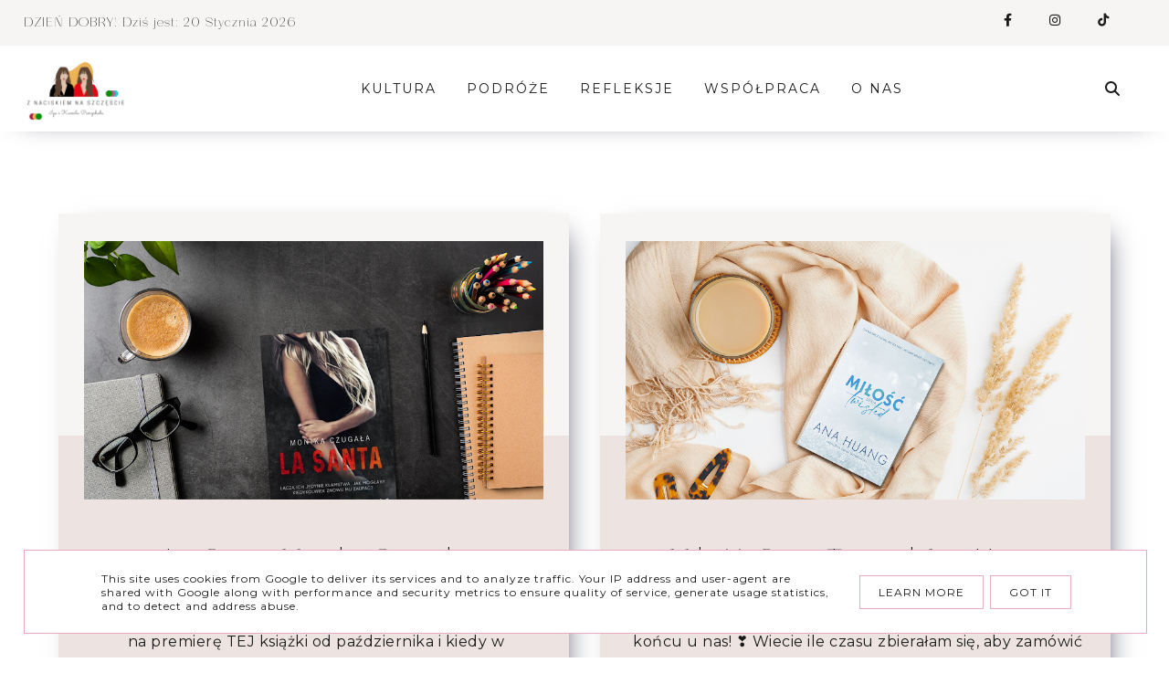

--- FILE ---
content_type: text/html; charset=UTF-8
request_url: https://www.znaciskiemnaszczescie.pl/2023/01/
body_size: 231769
content:
<!DOCTYPE html>
<html dir='ltr' xmlns='http://www.w3.org/1999/xhtml' xmlns:b='http://www.google.com/2005/gml/b' xmlns:data='http://www.google.com/2005/gml/data' xmlns:expr='http://www.google.com/2005/gml/expr'>
<head>
<link href='https://www.blogger.com/static/v1/widgets/335934321-css_bundle_v2.css' rel='stylesheet' type='text/css'/>
<meta content='width=device-width, initial-scale=1' name='viewport'/>
<title>Z naciskiem na szczęście </title>
<meta content='text/html; charset=UTF-8' http-equiv='Content-Type'/>
<!-- Chrome, Firefox OS and Opera -->
<meta content='' name='theme-color'/>
<!-- Windows Phone -->
<meta content='' name='msapplication-navbutton-color'/>
<meta content='blogger' name='generator'/>
<link href='https://www.znaciskiemnaszczescie.pl/favicon.ico' rel='icon' type='image/x-icon'/>
<link href='https://www.znaciskiemnaszczescie.pl/2023/01/' rel='canonical'/>
<link rel="alternate" type="application/atom+xml" title="Z naciskiem na szczęście  - Atom" href="https://www.znaciskiemnaszczescie.pl/feeds/posts/default" />
<link rel="alternate" type="application/rss+xml" title="Z naciskiem na szczęście  - RSS" href="https://www.znaciskiemnaszczescie.pl/feeds/posts/default?alt=rss" />
<link rel="service.post" type="application/atom+xml" title="Z naciskiem na szczęście  - Atom" href="https://www.blogger.com/feeds/143928537442004736/posts/default" />
<!--Can't find substitution for tag [blog.ieCssRetrofitLinks]-->
<meta content='na szczęście, blog lifestylowy, blog podróżniczy, jak być szczęśliwym?, klucz do szczęścia, blog o książkach' name='description'/>
<meta content='https://www.znaciskiemnaszczescie.pl/2023/01/' property='og:url'/>
<meta content='Z naciskiem na szczęście ' property='og:title'/>
<meta content='na szczęście, blog lifestylowy, blog podróżniczy, jak być szczęśliwym?, klucz do szczęścia, blog o książkach' property='og:description'/>
<meta content='https://blogger.googleusercontent.com/img/b/R29vZ2xl/AVvXsEgi8SiJfXXBf_blMVGhXlRgGT_w9AX9zG7ERyF-hFpR3kmtypv2UDSXVlawY-zJw2LuQSBvBDDilFaUdwqv20CcqhJ0QZRpczMl-dQWHz8aI171M4IHwfsSe0p26qfTDy6SkvBS85XjpNNpc_MIP-cGroV7VlEHSdRxrVtko5MiLQQMkoTf7dj97zm4/w1200-h630-p-k-no-nu/Projekt%20bez%20tytu%C5%82u%20(3).png' property='og:image'/>
<meta content='https://blogger.googleusercontent.com/img/b/R29vZ2xl/AVvXsEiuWtyE2wRGCPUZjBpLbpy15cAWHZMpos7gzKxQSHFVz2wl6mlQ5panDvhVKOy4QhD7xfDTqf7jDL_6PFB72lgnptKP5V_KkwCNjp0QXqMbyj57mikW70vICOrvCw-OabIm9BQPSvdWnRbJ53P39tRnES9OHLsOI7a3LCb1yRewI-NScL_zak3DpRl_/w1200-h630-p-k-no-nu/Projekt%20bez%20tytu%C5%82u%20(1).png' property='og:image'/>
<meta content='noindex,follow' name='robots'/>
<link href='https://cdnjs.cloudflare.com/ajax/libs/font-awesome/6.4.2/css/all.min.css' rel='stylesheet'/>
<script src='https://cdnjs.cloudflare.com/ajax/libs/jquery/3.7.1/jquery.min.js'></script>
<script src="//code.jquery.com/jquery-latest.min.js"></script>
<link href='https://unpkg.com/aos@2.3.1/dist/aos.css' rel='stylesheet'/>
<style type='text/css'>@font-face{font-family:'Montserrat';font-style:normal;font-weight:400;font-display:swap;src:url(//fonts.gstatic.com/s/montserrat/v31/JTUSjIg1_i6t8kCHKm459WRhyyTh89ZNpQ.woff2)format('woff2');unicode-range:U+0460-052F,U+1C80-1C8A,U+20B4,U+2DE0-2DFF,U+A640-A69F,U+FE2E-FE2F;}@font-face{font-family:'Montserrat';font-style:normal;font-weight:400;font-display:swap;src:url(//fonts.gstatic.com/s/montserrat/v31/JTUSjIg1_i6t8kCHKm459W1hyyTh89ZNpQ.woff2)format('woff2');unicode-range:U+0301,U+0400-045F,U+0490-0491,U+04B0-04B1,U+2116;}@font-face{font-family:'Montserrat';font-style:normal;font-weight:400;font-display:swap;src:url(//fonts.gstatic.com/s/montserrat/v31/JTUSjIg1_i6t8kCHKm459WZhyyTh89ZNpQ.woff2)format('woff2');unicode-range:U+0102-0103,U+0110-0111,U+0128-0129,U+0168-0169,U+01A0-01A1,U+01AF-01B0,U+0300-0301,U+0303-0304,U+0308-0309,U+0323,U+0329,U+1EA0-1EF9,U+20AB;}@font-face{font-family:'Montserrat';font-style:normal;font-weight:400;font-display:swap;src:url(//fonts.gstatic.com/s/montserrat/v31/JTUSjIg1_i6t8kCHKm459WdhyyTh89ZNpQ.woff2)format('woff2');unicode-range:U+0100-02BA,U+02BD-02C5,U+02C7-02CC,U+02CE-02D7,U+02DD-02FF,U+0304,U+0308,U+0329,U+1D00-1DBF,U+1E00-1E9F,U+1EF2-1EFF,U+2020,U+20A0-20AB,U+20AD-20C0,U+2113,U+2C60-2C7F,U+A720-A7FF;}@font-face{font-family:'Montserrat';font-style:normal;font-weight:400;font-display:swap;src:url(//fonts.gstatic.com/s/montserrat/v31/JTUSjIg1_i6t8kCHKm459WlhyyTh89Y.woff2)format('woff2');unicode-range:U+0000-00FF,U+0131,U+0152-0153,U+02BB-02BC,U+02C6,U+02DA,U+02DC,U+0304,U+0308,U+0329,U+2000-206F,U+20AC,U+2122,U+2191,U+2193,U+2212,U+2215,U+FEFF,U+FFFD;}@font-face{font-family:'Montserrat';font-style:normal;font-weight:700;font-display:swap;src:url(//fonts.gstatic.com/s/montserrat/v31/JTUSjIg1_i6t8kCHKm459WRhyyTh89ZNpQ.woff2)format('woff2');unicode-range:U+0460-052F,U+1C80-1C8A,U+20B4,U+2DE0-2DFF,U+A640-A69F,U+FE2E-FE2F;}@font-face{font-family:'Montserrat';font-style:normal;font-weight:700;font-display:swap;src:url(//fonts.gstatic.com/s/montserrat/v31/JTUSjIg1_i6t8kCHKm459W1hyyTh89ZNpQ.woff2)format('woff2');unicode-range:U+0301,U+0400-045F,U+0490-0491,U+04B0-04B1,U+2116;}@font-face{font-family:'Montserrat';font-style:normal;font-weight:700;font-display:swap;src:url(//fonts.gstatic.com/s/montserrat/v31/JTUSjIg1_i6t8kCHKm459WZhyyTh89ZNpQ.woff2)format('woff2');unicode-range:U+0102-0103,U+0110-0111,U+0128-0129,U+0168-0169,U+01A0-01A1,U+01AF-01B0,U+0300-0301,U+0303-0304,U+0308-0309,U+0323,U+0329,U+1EA0-1EF9,U+20AB;}@font-face{font-family:'Montserrat';font-style:normal;font-weight:700;font-display:swap;src:url(//fonts.gstatic.com/s/montserrat/v31/JTUSjIg1_i6t8kCHKm459WdhyyTh89ZNpQ.woff2)format('woff2');unicode-range:U+0100-02BA,U+02BD-02C5,U+02C7-02CC,U+02CE-02D7,U+02DD-02FF,U+0304,U+0308,U+0329,U+1D00-1DBF,U+1E00-1E9F,U+1EF2-1EFF,U+2020,U+20A0-20AB,U+20AD-20C0,U+2113,U+2C60-2C7F,U+A720-A7FF;}@font-face{font-family:'Montserrat';font-style:normal;font-weight:700;font-display:swap;src:url(//fonts.gstatic.com/s/montserrat/v31/JTUSjIg1_i6t8kCHKm459WlhyyTh89Y.woff2)format('woff2');unicode-range:U+0000-00FF,U+0131,U+0152-0153,U+02BB-02BC,U+02C6,U+02DA,U+02DC,U+0304,U+0308,U+0329,U+2000-206F,U+20AC,U+2122,U+2191,U+2193,U+2212,U+2215,U+FEFF,U+FFFD;}@font-face{font-family:'Playfair Display';font-style:normal;font-weight:400;font-display:swap;src:url(//fonts.gstatic.com/s/playfairdisplay/v40/nuFvD-vYSZviVYUb_rj3ij__anPXJzDwcbmjWBN2PKdFvXDTbtPK-F2qC0usEw.woff2)format('woff2');unicode-range:U+0301,U+0400-045F,U+0490-0491,U+04B0-04B1,U+2116;}@font-face{font-family:'Playfair Display';font-style:normal;font-weight:400;font-display:swap;src:url(//fonts.gstatic.com/s/playfairdisplay/v40/nuFvD-vYSZviVYUb_rj3ij__anPXJzDwcbmjWBN2PKdFvXDYbtPK-F2qC0usEw.woff2)format('woff2');unicode-range:U+0102-0103,U+0110-0111,U+0128-0129,U+0168-0169,U+01A0-01A1,U+01AF-01B0,U+0300-0301,U+0303-0304,U+0308-0309,U+0323,U+0329,U+1EA0-1EF9,U+20AB;}@font-face{font-family:'Playfair Display';font-style:normal;font-weight:400;font-display:swap;src:url(//fonts.gstatic.com/s/playfairdisplay/v40/nuFvD-vYSZviVYUb_rj3ij__anPXJzDwcbmjWBN2PKdFvXDZbtPK-F2qC0usEw.woff2)format('woff2');unicode-range:U+0100-02BA,U+02BD-02C5,U+02C7-02CC,U+02CE-02D7,U+02DD-02FF,U+0304,U+0308,U+0329,U+1D00-1DBF,U+1E00-1E9F,U+1EF2-1EFF,U+2020,U+20A0-20AB,U+20AD-20C0,U+2113,U+2C60-2C7F,U+A720-A7FF;}@font-face{font-family:'Playfair Display';font-style:normal;font-weight:400;font-display:swap;src:url(//fonts.gstatic.com/s/playfairdisplay/v40/nuFvD-vYSZviVYUb_rj3ij__anPXJzDwcbmjWBN2PKdFvXDXbtPK-F2qC0s.woff2)format('woff2');unicode-range:U+0000-00FF,U+0131,U+0152-0153,U+02BB-02BC,U+02C6,U+02DA,U+02DC,U+0304,U+0308,U+0329,U+2000-206F,U+20AC,U+2122,U+2191,U+2193,U+2212,U+2215,U+FEFF,U+FFFD;}</style>
<style id='page-skin-1' type='text/css'><!--
/*! normalize.css v3.0.1 | MIT License | git.io/normalize */
html{font-family:sans-serif;-ms-text-size-adjust:100%;-webkit-text-size-adjust:100%}body{margin:0;#searchicon i.fas.fa-search.fa-timesverflow-x:hidden}article,aside,details,footer,header,hgroup,main,nav,section,figcaption,figure{display:block}
audio,canvas,progress,video{display:inline-block;vertical-align:baseline}audio:not([controls]){display:none;height:0}[hidden],template{display:none}a{background:transparent}a:active,a:hover{outline:0}abbr[title]{border-bottom:1px dotted}b,strong{font-weight:bold}dfn{font-style:italic}h1{font-size:2em;margin:0 0}mark{background:#ff0;color:#000}small{font-size:80%}sub,sup{font-size:75%;line-height:0;position:relative;vertical-align:baseline}sup{top:-0.5em}sub{bottom:-0.25em}img{border:0}svg:not(:root){overflow:hidden}figure{margin:1em 40px}hr{-moz-box-sizing:content-box;box-sizing:content-box;height:0}pre{overflow:auto}code,kbd,pre,samp{font-family:monospace,monospace;font-size:1em}button,input,optgroup,select,textarea{color:inherit;font:inherit;margin:0}button{overflow:visible}button,select{text-transform:none}button,html input[type="button"],input[type="reset"],input[type="submit"]{-webkit-appearance:button;cursor:pointer}button[disabled],html input[disabled]{cursor:default}button::-moz-focus-inner,input::-moz-focus-inner{border:0;padding:0}input{line-height:normal}input[type="checkbox"],input[type="radio"]{box-sizing:border-box;padding:0}input[type="number"]::-webkit-inner-spin-button,input[type="number"]::-webkit-outer-spin-button{height:auto}input[type="search"]{-webkit-appearance:textfield;-moz-box-sizing:content-box;-webkit-box-sizing:content-box;box-sizing:content-box}input[type="search"]::-webkit-search-cancel-button,input[type="search"]::-webkit-search-decoration{-webkit-appearance:none}fieldset{border:1px solid #c0c0c0;margin:0 2px;padding:.35em .625em .75em}legend{border:0;padding:0}textarea{overflow:auto}optgroup{font-weight:bold}table{border-collapse:collapse;border-spacing:0}td,th{padding:0}a:-webkit-any-link {text-decoration:none}:focus {outline:0 !important;}a:hover,a{-webkit-transition:all .5s ease-in-out;-moz-transition:all .5s ease-in-out;-ms-transition:all .5s ease-in-out;-o-transition:all .5s ease-in-out;transition:all .5s ease-in-out;text-decoration:none;cursor:pointer}.section{margin:0px}#pkmenu-search-toggle,#searchicon{-webkit-tap-highlight-color: transparent;-webkit-tap-highlight-color: rgba(0,0,0,0);-webkit-tap-highlight-color: hsla(0,0,0,0);-webkit-tap-highlight-color: #00000000;-webkit-tap-highlight-color: #0000;}
------------------------------------
MOTYW RIANA
Blog Design: KAROGRAFIA.PL
------------------------------------
a{text-decoration:none;}a{text-decoration:none;color:#864d5c;-webkit-transition:all .5s ease-in-out;-moz-transition:all .5s ease-in-out;-ms-transition:all .5s ease-in-out;-o-transition:all .5s ease-in-out;transition:all .5s ease-in-out;}a:hover{-webkit-transition:all .5s ease-in-out;-moz-transition:all .5s ease-in-out;-ms-transition:all .5s ease-in-out;-o-transition:all .5s ease-in-out;transition:all .5s ease-in-out;text-decoration:none;cursor:pointer;color:#864d5c;}
.post-outer,.widget.Text,.sidebar .widget,.comments .comment-block{font:normal normal 16px Montserrat}body{color:#1a1a1a;letter-spacing:1px;}.all-blog{background:#ffffff}*:focus{outline:none;}.section,.widget{margin:0 0;}#allHolder{border:0 solid #fff!important;}.widget{line-height:1.5;}.hidden{display:none;}.widget u{padding-left:0px;}.blog-pager {border-top:1px solid #ccafab;padding:10px 0;}.PopularPosts img:hover, .FeaturedPost:hover img,#bloggerspice-rp .pthumb img:hover,ul.polecane-ul li .image-th img:hover {transition-delay:0s; -webkit-transition: all 500ms ease-in-out 0ms;-moz-transition: all 500ms ease-in-out 0ms;-ms-transition: all 500ms ease-in-out 0ms;-o-transition: all 500ms ease-in-out 0ms;transition: all 500ms ease-in-out 0ms;-webkit-filter:brightness(85%);filter:brightness(85%);}img {transition-delay:0s; -webkit-transition: all 500ms ease-in-out 0ms;-moz-transition: all 500ms ease-in-out 0ms;-ms-transition: all 500ms ease-in-out 0ms;-o-transition: all 500ms ease-in-out 0ms;transition: all 500ms ease-in-out 0ms;}#Attribution1 {display:none}input,textarea,button,select,a {-webkit-tap-highlight-color: rgba(0,0,0,0);}.post-body h1,.post-body  h2,.post-body h3,.post-body h4 {padding-bottom:20px;font:normal normal 30px Georgia, Utopia, 'Palatino Linotype', Palatino, serif}.post-body h1{font-size:220%!important}.post-body h3 {font-size:150%;line-height:150%}.post-body h4 {font-size:130%}h1.post-title.entry-title::after{content: "";display: block;width: 50px;border-bottom: 2px solid #1a1a1a;padding: 12px;margin: 0 auto;margin-top:0px}#sidebar .widget.BlogArchive h3.title{border:none;padding:0px}
h2.post-title.entry-title::after{content: "";display: block;width: 50px;border-bottom: 1px solid #1a1a1a;padding: 8px;margin-top:0px;margin:0 auto}
h1.post-title.entry-title{margin-bottom:0px;}.sidebar ul.polecane-ul li {padding-top:0px}#HTML24 h2.title{display:none}
/* -----   HEADER SECTION   ----- */
#header-inner{padding:10px 0;max-width:100%;margin:0 auto;text-align:center}a{color:#864d5c;}a:hover{color:#864d5c}#Header-big{max-width:1200px; margin: 0 auto;display: flex;align-items: center;}#Header{width: 100%;max-width: 100%;background:transparent;display:inline-block;}#header-inner-1{width:100%;display:block;}.Header h1.title{margin-bottom:0;}.Header h1.title,.Header h2.title{text-shadow:2px 2px 2px #000000;}.descriptionwrapper{display:none}#Header1_headerimg{transition-delay:0s; -webkit-transition: all 500ms ease-in-out 0ms;-moz-transition: all 500ms ease-in-out 0ms;-ms-transition: all 500ms ease-in-out 0ms;-o-transition: all 500ms ease-in-out 0ms;transition: all 500ms ease-in-out 0ms;padding:0px 0;margin:0 auto;margin-left:0}.titlewrapper{text-align:center;padding:0px 0;margin-top:-10px}.titlewrapper h1,.titlewrapper h2 a,.titlewrapper h2 a:hover, .titlewrapper h1 a, .titlewrapper h1:hover{font:normal normal 80px Playfair Display;color:#80736b;}#Header .social-icons {padding:0px 0 20px 0;margin-top:-10px}
/* -----   BLOG SECTION   ----- */
.blogregion-outer {float:left;width:100%;}
#blogregion-all{max-width:1200px;margin:0 auto;display:block;margin-top:15px}#blogregion{width:72%;float:left;margin-top:25px;}#sidebar.main.section{margin:0 15px 0 0!important;width:100%;}#sidebar{margin-top:25px;width:27%;float:right;}#sidebar img{max-width:100%;height:auto;}#sidebar .widget{padding-bottom:20px;margin:0;background:transparent;margin-bottom:30px;}.footerbar-all h3,.footerbar h3,#sidebar h3.title,#sidebar h2.title,#FeaturedPost1 h3.title{text-transform:uppercase;font:normal normal 16px Montserrat;color:#80736b;max-width:100%;letter-spacing:1px;text-align:center;margin-bottom:15px;padding:0px 10px 10px 10px }
.footerbar h3,.footerbar h2{text-align:left;padding-left:0px;padding-bottom:15px}
#sidebar h3.title span {padding:0px; display:inline-block;text-align:center;margin-bottom:-2px}.post-grid .snippet-thumbnail{overflow:hidden;width: 100%;display:block;z-index:8;position:relative;float:left}#sidebar .widget.BlogArchive h3.title span:after,#sidebar .widget.BlogArchive h3.title span:before,.footerbar .widget.BlogArchive h3.title span:after,.footerbar .widget.BlogArchive h3.title span:before {display:none}#sidebar h3.title{overflow:hidden;border:1px solid #ccafab;padding:10px}#sidebar h3.title span {padding:0 10px}.snippet-body, .snippet-body b{font:normal normal 16px Montserrat}
/* -----   BLOG FOOTER SECTION   ----- */
.footerbar-all h2{padding-bottom:10px;}#blogfooter,#blogfooter-1,#blogfooter-all{margin:auto;width:100%;background:#fff;}#blogfooter img{max-width:100%;height:auto;}#blogfooter-wrapper-all-1{max-width:100%;margin-bottom:0;margin-top:0;}#blogfooter-wrapper-all-1 h2,.footerbar-all h2{text-align:center;text-transform:uppercase;font:normal normal 30px Georgia, Utopia, 'Palatino Linotype', Palatino, serif;letter-spacing:2px;margin-bottom:10px;}#blogfooter a:hover{color:#864d5c;}#blogfooter a:visited{color:#ccafab;}#blogfooter a:link{color:#ccafab;}#blogfooter-wrapper,#blogfooter-wrapper-1,#blogfooter-wrapper-all{margin:auto;max-width:1200px;}
#blogfooter-wrapper{display:flex;}#blogfooter-menu{max-width:100%;border-top: 1px solid #ccafab; border-bottom: 1px solid #ccafab;}.footerbar-menu .LinkList li {display:inline-block;font:normal bold 13px Montserrat}
.footer-wrapper-menu {    max-width: 1200px;
margin: 0 auto;}.footer-wrapper{border-right:1px solid #ccafab;padding:30px}.footer-wrapper:first-child{width:30%}.footer-wrapper:nth-child(2) {border-right:0px solid #000}.footer-wrapper-menu{padding:20px}
.footer-wrapper-menu .social-icons .fa,.footer-wrapper-menu .social-icons .fa-brands {padding-right:15px}
.footerbar-menu {display:flex; align-items:center; justify-content:flex-start;text-align:center;letter-spacing:2px}.footerbar-menu .LinkList li:after {
content: " \00b7";
font-size: 15px;
padding: 0 10px;
color: #ccafab;font-weight:bold}
.footerbar-menu svg {margin-right:20px;fill:#ccafab}
.footerbar-menu .LinkList li:last-child:after {display:none}
.footerbar-menu a {color:#ccafab}
.footerbar-menu a:hover {color:#864d5c!important}
#blogfooter-all {background:#ffffff url(https://blogger.googleusercontent.com/img/a/AVvXsEgt57AeAyFnMu9txYgV7tSWBrXtr0E3NvUOa8edD57nFtblLroEmGZVlnkwbT4XIEzP9IKGGf7kBPat-_KDam-8pp_KdtLNR5S4cu6zb-vtElf48R7hhbtX8FsfGk1E8_EiotGIuo73f4JFfP_Nc2LvA9RTBlwcVMh56215VyY1tE6mo6Ag99k3rz0MzYI=s1600) repeat scroll top left;    background-position: 50% 50%;
background-repeat: no-repeat;
background-size: cover;position:relative;
}
svg.wybrane  {fill:#665856!important}
#blogfooter-all:before {
content: "";
background: linear-gradient(45deg,#ccafab,#ccafab,#ccafab);
opacity: 0.9;
top: 0;
left: 0;
bottom: 0;
right: 0;
position: absolute;
transition: all 700ms ease-in-out;
-webkit-transition: all 700ms ease-in-out;
-moz-transition: all 700ms ease-in-out;}
.footerbar-all {float:left;padding:30px 0 10px 0}
#blogfooter{background:#f7f5f4;border-bottom: 1px solid #ccafab;}.footer-wrapper{width:100%;  align-items:center;display:flex;background:transparent;float:left;text-align:justify;font-size:100%;line-height:1.6em;word-wrap:break-word;overflow:hidden;}.footerbar{margin:0;padding:0;text-align:center;}.footer-wrapper:first-child{margin-left:0%;}.footer-wrapper:nth-child(3){margin-right:0%;}.footerbar .widget{margin:0;padding:10px 0 0 0;}.footerbar h2{margin:0 auto;padding:3px 0 8px 0;text-align:center;text-transform:uppercase;border-bottom:0 solid #ccafab;font:normal normal 16px Montserrat!important;width:80%;margin-bottom:15px!important;}.footerbar ul{margin:0 0 0 0;padding:0 0 0 0;list-style-type:none;}.footerbar li{margin:0 0 2px 0;padding:0 0 1px 0;}.footerbar .BlogArchive h3:after{display:none!important;}#blogfooter-wrapper-all{padding:60px 0 150px 0;}.footerbar-all ul.polecane-ul li{width:calc(32% - 20px);margin:0 1%;padding:0!important;border:10px solid #ffffff}.footerbar-all ul.polecane-ul li:nth-child(odd){margin-right:1%!important;}.footerbar-all ul.polecane-ul li:first-child{margin-left:0%;}.footerbar-all ul.polecane-ul li:nth-child(4){margin-right:0%;}.footerbar-all .image-th img{position:absolute;width:auto;min-width:100%;min-height:100%;float:left;height:auto;width:100%;overflow:hidden;object-fit:cover;}.footerbar-all .image-th{width:100%;padding-bottom:120%!important;margin:0 auto;overflow:hidden;position:relative;}
.footerbar-all ul.polecane-ul li:hover .image-th img {-webkit-transform:scale(1.1);-moz-transform:scale(1.1);-ms-transform:scale(1.1);-o-transform:scale(1.1);transform:scale(1.1);}.wybrane{    top: 0px;
position: absolute;
left: -100px;
z-index: 9;
transform: rotate(-8deg);}
/* -----   FEATURED AND POPULAR   ----- */
#Image113 {float:left;margin-bottom:-70px;z-index:8;padding-right:20px}
.sidebar .PopularPosts article.post:nth-child(odd){margin-right:3%}.PopularPosts .widget-content,ul.polecane-ul{counter-reset:section;margin-top:20px;margin-bottom:-30px}.PopularPosts article.post,ul.polecane-ul li{vertical-align:top;counter-increment:section;}.PopularPosts .snippet-thumbnail:after {content: counter(section) '';display: inline-block;position: absolute;width:34px;font-size: 12px;height: 34px;color:#ffffff;line-height: 32px;text-align:center;top: 0px;left:15px;border-radius:0 0 100% 100%;z-index: 9!important;background-color:#ccafab;-webkit-transition: all 500ms ease-in-out 0ms;-moz-transition: all 500ms ease-in-out 0ms;-ms-transition: all 500ms ease-in-out 0ms;-o-transition: all 500ms ease-in-out 0ms;transition: all 500ms ease-in-out 0ms}.PopularPosts article.post:hover .snippet-thumbnail:after {background-color:#ffffff;color:#ccafab;}ul.polecane-ul li {list-style:none;position:relative}ul.polecane-ul{padding:0px!important;position:relative}ul.polecane-ul li:nth-child(odd) {margin-right:0%} ul.polecane-ul .f-title, .sidebar .PopularPosts h3.post-title a{padding-top:5px}.PopularPosts.widget h3.post-title a{color:#665856}.PopularPosts.widget h3.post-title a:hover {color:#864d5c}.sidebar #FeaturedPost1 .snippet-body {display:none}.sidebar #FeaturedPost1 {position:relative}
.sidebar #FeaturedPost1 h3.post-title {;-webkit-transition:all .5s ease-in-out;-moz-transition:all .5s ease-in-out;-ms-transition:all .5s ease-in-out;-o-transition:all .5s ease-in-out;transition:all .5s ease-in-out;width: 92.2%;text-align: center;width:100%;font:normal normal 16px Montserrat!important;text-transform:uppercase;padding:10px 0;color: #1a1a1a}
.sidebar #FeaturedPost1 h3.post-title:hover {color:#864d5c}
#sidebar ul.polecane-ul .f-title{color:#80736b!important}
#sidebar ul.polecane-ul .f-title:hover{color:#ccafab!important}
.sidebar h2::after,.sidebar h3::after{content:'';height:1px;bottom:0;position:absolute;left:40%;right:40%;width:20%;background:#ccafab;}
.footerbar-all h3{padding-bottom:20px;}#Image111{text-align:center;}.a-date{margin-top:-5px;display:none}.footerbar h2::after,.footerbar h3::after{content:'';height:1px;bottom:0;position:absolute;left:0%;right:0%;width:20%;background:#ccafab!important;}
.footerbar-all ul.polecane-ul li:last-child{margin-right:0%!important;}
.heroimage {height:80vh;position:relative;background: #ffffff url(https://blogger.googleusercontent.com/img/a/AVvXsEgt57AeAyFnMu9txYgV7tSWBrXtr0E3NvUOa8edD57nFtblLroEmGZVlnkwbT4XIEzP9IKGGf7kBPat-_KDam-8pp_KdtLNR5S4cu6zb-vtElf48R7hhbtX8FsfGk1E8_EiotGIuo73f4JFfP_Nc2LvA9RTBlwcVMh56215VyY1tE6mo6Ag99k3rz0MzYI=s1600) repeat scroll top left;background-position: 50% 50%;background-repeat: no-repeat;background-size: cover;}
.label-count {display:none}
/* -----   WIDGETS   ----- */
.widget-content .snippet-thumbnail{margin:10px 0;}.fp-snip{padding-top:5px;}.fp-snip,.widget-content .comment-link{font:normal normal 10px Montserrat;text-transform:uppercase;}.fp-snip a,.widget-content .comment-link a{color:#80736b!important;}.fp-snip a:hover,.widget-content .comment-link a:hover{color:#ccafab!important;}.widget-content{width:100%;display:block;clear:both;}.widget-content .comment-link{float:right;}.widget h3.post-title,.blog-list-container .blog-title{text-align:left;font:normal normal 16px Montserrat;}.widget h3.post-title a,.blog-list-container .blog-title a, .blog-list-container a{color:#80736b;line-height:170%}.widget h3.post-title a:hover,.blog-list-container .blog-title a:hover, .blog-list-container a:hover{color:#ccafab;}.blog-list-container .blog-title{text-transform:uppercase;}.blog-list-container .item-content{display:block;}.blog-list-container a:hover{text-decoration:none!important;}.blog-list-container .item-thumbnail{padding-right:10px;}.blog-list-container .item-content{padding-top:10px;}.blog-list-container .blog-content {width:100%}.sidebar .PopularPosts img {z-index:9;}.sidebar .PopularPosts .snippet-thumbnail img {padding-bottom:5px}
.blog-list-container .blog-title a, .blog-list-container a {line-height:120%}.sidebar .PopularPosts img {padding-right:0}#sidebar .widget.PopularPosts {border:none;padding:0px;}.sidebar .PopularPosts .post{border-bottom:none!important}.sidebar .PopularPosts h3.post-title a,ul.polecane-ul .f-title{line-height:130%}.sidebar .PopularPosts article.post,ul.polecane-ul li{width:100%;display:inline-block;vertical-align:top;margin-bottom:30px!important}.sidebar .PopularPosts .post-header-line-1{display:none}.sidebar .PopularPosts .snippet-body,.sidebar .PopularPosts .fp-snip{display:none}.sidebar .PopularPosts .widget-content .snippet-thumbnail{display:inline;}.sidebar .PopularPosts article.post:last-child .snippet-thumbnail:before {border-bottom: 1px solid #ccafab!important;}a.g-profile:before {display:none}.sidebar #FeaturedPost1 .snippet-body{font:normal normal 16px Montserrat}.sidebar #FeaturedPost1 .post h3.post-title {font:normal normal 30px Georgia, Utopia, 'Palatino Linotype', Palatino, serif;font-size:100%;text-align:center}.sidebar #FeaturedPost1 .snippet-body{text-align:center;padding:5px 0}#blog-wrapper-1 #FeaturedPost1 h3.title:before{right:5px;}#FeaturedPost1 .post-timestamp{display:none;}#blog-wrapper-1 #FeaturedPost1{background:#fff;padding:30px;margin:40px 15px 0 15px;border:1px solid #ccafab;}#blog-wrapper-1 #FeaturedPost1 h3.post-title a{font:normal normal 30px Georgia, Utopia, 'Palatino Linotype', Palatino, serif;text-transform:none!important;}#blog-wrapper-1 #FeaturedPost1 .snippet-body{margin:20px 0!important;}#blog-wrapper-1 #FeaturedPost1 img{max-width:100%;}#FeaturedPost1 .post-footer{margin-bottom:-15px!important;}.FeaturedPost .post-header-line-1{display:none;}#blog-wrapper-1 .FeaturedPost h3.title{border-bottom:1px solid #ccafab;padding-bottom:10px;}.fp-snip div.jump-link{float:left;}#blogregion #FeaturedPost1 {margin-top:0px;margin-bottom:30px;margin-left:0px;border:none;padding:0px;border-bottom:1px solid #ccafab;padding-bottom:10px}#Attribution1 {display:none}#sidebar .widget.BlogArchive,.footerbar .widget.BlogArchive{text-align:right;font-size:90%;}#sidebar .widget.BlogArchive summary,.footerbar .widget.BlogArchive summary {cursor:pointer;width:100%;margin-right:10px;display:flex;align-items:center}#sidebar .widget.BlogArchive svg,.footerbar .widget.BlogArchive svg{fill:#1a1a1a}#sidebar .widget.BlogArchive h3.title,.footerbar .widget.BlogArchive h3.title{border-bottom:none;width:82%;margin-top:10px;margin-bottom:0px!important;color:#1a1a1a;float:left!important;text-align:left!important;padding-left:20px;background:transparent!important}#sidebar .widget.BlogArchive .post-count,.footerbar .widget.BlogArchive .post-count{display:none;}#ArchiveList a.post-count-link,#ArchiveList a.post-count-link:link,#ArchiveList a.post-count-link:visited{text-transform:uppercase;}#ArchiveList{padding-top:15px;font:normal normal 16px Montserrat!important;}.widget.BlogArchive h3.title span {border-bottom:none!important;padding:0px!important}.BlogArchive .extendable{padding:12px 20px 20px 12px;margin-bottom:0px}#menutop{margin-top:0px;text-align:right;max-width:90%;width:auto;margin-left:-40px}.sidebar .widget h3.title span {background:#ffffff;position:relative}.foorebar .widget.BlogArchive h3.title {padding-top:0px;margin-top:0px!important} #BlogArchive1.widget {border:1px solid #ccafab}.footerbar .widget.BlogArchive h3.title {margin-top:0px!important}#sidebar .social-icons .fa,#sidebar .social-icons .fab,#sidebar .social-icons .fa-brands,#sidebar .social-icons .fas,#sidebar .social-icons .far {padding:10px 10px 0px 10px;text-align:center;width:20px;}#sidebar .social-icons {text-align:center;}#sidebar .social-icons .fa {margin-bottom:0px;}#sidebar .widget.BlogSearch h3.title{display:none;}.BlogSearch .search-input{border:1px solid #ccafab;}.BlogSearch input{width:80%;padding:5%;border:0 solid #fff;text-transform:uppercase;font-size:10px;}.BlogSearch .fa{position:absolute;right:12%;top:42px;}.BlogArchive.widget{border:1px solid #ccafab}#sidebar .widget.BlogArchive {padding-top:0px;padding-bottom:0px;margin-bottom:40px!important;}#sidebar .widget.BlogArchive  summary::-webkit-details-marker{display:none}.collapsible-title .chevron-up, .collapsible[open] .collapsible-title .chevron-down {display:none}.collapsible-title .chevron-down, .collapsible[open] .collapsible-title .chevron-up {display:block}.collapsible-title {width:100%;display: flex;align-items: center;}.label-size-1,.label-size-2,.label-size-3,.label-size-4,.label-size-5 {opacity:1}.label-size a{-webkit-transition:all .5s ease-in-out;-moz-transition:all .5s ease-in-out;-ms-transition:all .5s ease-in-out;-o-transition:all .5s ease-in-out;transition:all .5s ease-in-out;text-transform:uppercase!important;font:normal normal 10px Montserrat;border:1px solid #ccafab;background:transparent;color:#1a1a1a!important;padding:10px 10px;margin:5px 2px;display:inline-block;white-space:nowrap;}
.label-size a:hover .label-count {widtH:0px}.contact-form-button-submit{border:none!important}
.label-size a:hover {-webkit-transition:all .5s ease-in-out;-moz-transition:all .5s ease-in-out;-ms-transition:all .5s ease-in-out;-o-transition:all .5s ease-in-out;transition:all .5s ease-in-out;border:1px solid #ccafab;background:#ccafab;}.label-size:hover a {-webkit-transition:all .5s ease-in-out;-moz-transition:all .5s ease-in-out;-ms-transition:all .5s ease-in-out;-o-transition:all .5s ease-in-out;transition:all .5s ease-in-outwidth:80%;text-align:center;color:#ffffff!important}.cloud-label-widget-content{text-align:left!important;}.list-label-widget-content li,.LinkList li{list-style:none;text-transform:uppercase;font-size:90%;}.list-label-widget-content ul,.LinkList ul{padding-left:0!important;}#sidebar .Image {text-align:center}#google_translate_element{margin-top:40px}.footerbar-all .widget-content{text-align:center!important}.footerbar-all h3{padding-bottom:20px}#Image111{text-align:center;margin-top:0px!important}.fp-snip{display:none}#FeaturedPost1 .widget-content .snippet-thumbnail {margin-bottom:-5px}.contact-form-name, .contact-form-email, .contact-form-email-message,.contact-form-widget {max-width:100%;font:normal normal 10px Montserrat!important}.contact-form-email, .contact-form-name,.contact-form-email-message {border:1px solid #ccafab;background:#ffffff;padding:15px;font:normal normal 10px Montserrat!important}.contact-form-button-submit {height:35px;text-transform:uppercase!important;letter-spacing:2px;font:normal normal 10px Montserrat!important;width:100%;line-height:0px;background:#ccafab!important;color:#f7f5f4!important;-webkit-transition:.5s ease-in-out;-moz-transition:.5s ease-in-out;-o-transition:.5s ease-in-out;transition:.5s ease-in-out;}
.contact-form-button-submit:hover {color:#c9748a!important;background:#f7f5f4!important;border:1px solid #ccafab}
/* -----   TOP MENU SECTION  ----- */
.menutop{padding:0;text-align:center;width:100%}#mobile-plist #PageList1_select {width:70px;}.gornemenu {min-height:25px;}
.menutop .widget ul{padding-left:0px;}select {font:normal normal 14px Montserrat}.menutop .PageList li  a:hover{color:#ccafab;}.menutop .PageList{margin-top:-2px!important;background:transparent;padding:10px 0;text-transform:uppercase;margin:0 auto}.menutop .PageList li{display:inline-block!important;float:none;list-style:none;}div.menutop.main.section{margin:0!important;}.menutop .PageList li a{position:relative;line-height:40px;padding:0;padding-left:20px;text-decoration:none;color:#1a1a1a;font:normal normal 14px Montserrat;text-transform:uppercase;letter-spacing:2px;font-weight:normal;}#PageList1_select{border:0 solid #fff;text-transform:uppercase;}#mobile-plist{display:none;}
.PageList h2{display:none!important;}.slicknav_menu{display:none;}.menutop .PageList li a:hover {color:#ccafab;}.menutop.topmenu-fix {margin-top:-1px!important;width:100%}.gornemenu #menu ul.down-menu > li {border-bottom:1px solid #ccafab;} .menutop.topmenu-fix{text-align:center!important;transition: top 0.3s;;z-index:9999;left:0;top:0;width:100%!important;position:fixed!important;}
.sidebar .PageList li{display:block!important;float:none;border:1px solid #864d5c;background:#a2b298!important;margin-bottom:5px!important;height:30px;vertical-align:middle;display:table!important;text-align:center;width:100%;padding:0;margin-left:0;margin-right:0;}.sidebar .PageList{text-align:center!important;margin:0;border-bottom:0 solid #eee;padding:0;}#sidebar .PageList li a{display:table-cell;text-align:left!important;padding-top:15px!important;padding-bottom:13px!important;text-transform:uppercase;font:normal normal 8px Montserrat!important;color:#eeeeee;letter-spacing:2px;-webkit-transition:all .3s ease-in-out;-moz-transition:all .3s ease-in-out;-ms-transition:all .3s ease-in-out;-o-transition:all .3s ease-in-out;transition:all .3s ease-in-out;font-weight:bold;}#sidebar .PageList li:hover a{color:#ffffff!important;background:#864d5c;-webkit-transition:all .3s ease-in-out;-moz-transition:all .3s ease-in-out;-ms-transition:all .3s ease-in-out;-o-transition:all .3s ease-in-out;transition:all .3s ease-in-out;}#sidebar .PageList.widget ul{padding-left:0!important;}#sidebar .PageList.widget li a{padding-left:15px;}#sidebar .PageList.widget li a:hover{padding-left:20px;-webkit-transition:all .5s ease-in-out;-moz-transition:all .5s ease-in-out;-ms-transition:all .5s ease-in-out;-o-transition:all .5s ease-in-out;transition:all .5s ease-in-out;}.copyr .PageList li{list-style:none;display:inline-block;padding:0 10px;text-transform:uppercase}#PageList1 h3.title {display:none;}.copyr .widget {font:normal normal 13px Montserrat;}.copyr .widget li {letter-spacing:1px!important}
#menu ul li a{position:relative;}#menu ul li,.menutop .PageList ul li{overflow-Y:hidden}#menu ul > li a:before, .menutop .PageList ul > li a:before {content: "";position: absolute;width: 100%;height: 1px;bottom:-10px;right:100%;background-color:#864d5c;visibility: hidden;-webkit-transition-property: right;transition-property: right;-webkit-transition:all .5s ease-in-out;-moz-transition:all .5s ease-in-out;-ms-transition:all .5s ease-in-out;-o-transition:all .5s ease-in-out;transition:all .5s ease-in-out;z-index:9;}#menu ul li> a:hover:before,.menutop .PageList ul li> a:hover:before  {visibility: visible;right:0}
.topmenu{margin:0 auto;background:transparent;}.menutop h3.title{display:none;}#menu{background:transparent;border-bottom:0 solid #eee;border-top:0 solid #eee;margin:0 10px 0 10px;z-index:9999999!important;}#menu ul,#menu li{margin:0 auto;list-style:none;}#menu ul{max-width:1200px;text-align:center;}#menu li{float:none;display:inline-block;}#menu a{display:block;line-height:100%!important;padding:0 14px;text-decoration:none;font:normal normal 14px Montserrat;text-transform:uppercase;letter-spacing:2px;}#menu ul li a{display:inline;text-align:center;width:100%;}#menu li a:hover,.menutop .PageList li  a:hover{color:#ccafab;}#menu input{display:none;margin:0 0;line-height:36px;padding:0 0;width:100%;height:30px;opacity:0;cursor:pointer;}#menu label{display:none;text-align:center;margin-top:-35px;}#menu label span{font-size:20px;left:35px;position:absolute;}#menu ul.down-menu{padding:0!important;transform:translateY(1em);transition:all 700ms ease-in-out;-webkit-transition:all 700ms ease-in-out;-moz-transition:all 700ms ease-in-out;-o-transition:all 700ms ease-in-out;-ms-transition:all 700ms ease-in-out;height:auto;width:255px;background:transparent;position:absolute;z-index:9999999!important;visibility:hidden;opacity:0;margin-top:22px!important;}#menu ul.down-menu li{display:block;width:100%;font:normal 0.8em Arial;text-transform:none;text-shadow:none;background:#fafafa;z-index:9999999!important;}#menu ul.down-menu li a{padding:0 5%!important;width:90%;}#menu ul.down-menu a{color:#864d5c;line-height:35px;}#menu li:hover ul.down-menu{transform:translateY(0em);visibility:visible;opacity:1;-prefixes-delay:0s,0s;display:block;transition:all 700ms ease-in-out;-webkit-transition:all 700ms ease-in-out;-moz-transition:all 700ms ease-in-out;-o-transition:all 700ms ease-in-out;-ms-transition:all 700ms ease-in-out;}#menu ul.down-menu a:hover{color:#864d5c;}#menu ul.down-menu > li > a{line-height:105%;display:block!important;height:100%;margin:0 auto!important;}.menutop.topmenu-fix{z-index:9999;left:0;top:0;width:100%;position:fixed!important;}.topmenu-fix li{padding:10px 0!important;}.topmenu .logo{display:none!important;}.topmenu-fix .logo{display:inline!important;max-height:35px;}.menutop.topmenu-fix .PageList {margin-top:5px!important;}.topmenu-fix .logo img{max-height:35px;margin-top:0;margin-bottom:-15px;}.#menu ul.down-menu li:last-child{border-bottom:0 solid #000;}.menutop .PageList{text-transform:uppercase;}.menutop .PageList li{float:none;list-style:none;}div.menutop.main.section{margin:0!important;}.menutop .PageList li a{line-height:40px;padding:0 14px;text-decoration:none;color:#1a1a1a;font:normal normal 14px Montserrat;text-transform:uppercase;}.PageList h2{display:none!important;}.slicknav_menu{display:none;}#pkmenu-search{z-index:8;opacity:0;height:0;-webkit-transition: height,0.5s linear;-moz-transition: height,0.5s linear;-ms-transition: height,0.5s linear;-o-transition: height,0.5s linear;transition: height,0.5s linear;margin-top:0}#pkmenu-search.act{background:#ede4e1;visibility: hidden;height:200vw;display:block;width:500px;right: -500px;margin-right: auto;position:fixed;top:0px;z-index:-1;text-align: center;}
#pkmenu-search #searchbox {padding:50px 5% 0 5%}#pkmenu-search ul.polecane-ul {padding:0 5% 50px 5%!important;margin-left:-2%}
#pkmenu-search.search-visible{  overflow-y:scroll; overflow-x:hidden;visibility: visible;position:fixed;top:0px;-webkit-transition: height,0.3s linear;-moz-transition: height,0.3s linear;-ms-transition: height,0.3s linear;-o-transition: height,0.3s linear;transition: height,0.3s linear;width:100%;padding:0px;z-index:7;opacity:1;background:#ede4e1;height:100vw;width:500px;right:0px}#pkmenu-search input,#pkmenu-search input::placeholder {color:#1a1a1a!important;opacity:1} #pkmenu-search input{background:#ede4e1;width:90%;padding:20px 5%;letter-spacing:0px;color:#1a1a1a;font-style:italic;border-radius:30px;border:1px solid #1a1a1a;text-transform:lowercase!important}#pkmenu-search #button-submit{width:20%!important;float:right;border:1px solid #ccafab;background:#fff!important;padding:20px 20px;text-transform:uppercase}.search{width:100%;text-align:right}#searchicon i.fas.fa-search.fa-times{color:#1a1a1a;position:fixed;right:10px;top:20px;z-index:9}#searchicon {vertical-align:middle;margin-right:20px;margin-left:5px;margin-top:0px;padding-top: 3px;width:20px;cursor:pointer;color:#1a1a1a;-webkit-transition:all 0.5s ease 0s;-moz-transition:all 0.5s ease 0s;-ms-transition:all 0.5s ease 0s;-o-transition:all 0.5s ease 0s;transition:all 0.5s ease 0s}#searchicon .fas{margin-right:20px;font-size:16px}#searchbox{margin-top:0px;-webkit-transition:all 0.5s ease 0s;-moz-transition:all 0.5s ease 0s;-ms-transition:all 0.5s ease 0s;-o-transition:all 0.5s ease 0s;transition:all 0.5s ease 0s;}abbr[title],acronym[title]{text-decoration:none;-webkit-transition:all 0.5s ease 0s;-moz-transition:all 0.5s ease 0s;-ms-transition:all 0.5s ease 0s;-o-transition:all 0.5s ease 0s;transition:all 0.5s ease 0s;}#totop {display:none}#Header-big {display:block;-webkit-transition:all 0.5s ease 0s;-moz-transition:all 0.5s ease 0s;-ms-transition:all 0.5s ease 0s;-o-transition:all 0.5s ease 0s;transition:all 0.5s ease 0s}#b-header {position:relative;width:100%;z-index:9}.b-header.shrink #Header-big {height:100%;-webkit-transition:all 0.5s ease 0s;-moz-transition:all 0.5s ease 0s;-ms-transition:all 0.5s ease 0s;-o-transition:all 0.5s ease 0s;transition:all 0.5s ease 0s;}#Header-big img {padding-top:15px;margin:0 auto;transition-delay:0s; -webkit-transition: all 500ms ease-in-out 0ms;-moz-transition: all 500ms ease-in-out 0ms;-ms-transition: all 500ms ease-in-out 0ms;-o-transition: all 500ms ease-in-out 0ms;transition: all 500ms ease-in-out 0ms;max-width:100%;width:auto;height:auto;} .b-header.shrink #Header-big img {max-width:100%;width:auto;max-height:100%;height:auto;transition-delay:0s; -webkit-transition: all 300ms ease-in-out 0ms;-moz-transition: all 300ms ease-in-out 0ms;-ms-transition: all 300ms ease-in-out 0ms;-o-transition: all 300ms ease-in-out 0ms;transition: all 300ms ease-in-out 0ms;}.b-header.shrink #Header1{max-height:100%!important}.b-header.shrink .titlewrapper h1,.b-header.shrink .titlewrapper h2 a,.b-header.shrink .titlewrapper h1 a{font-size:25px}.b-header.shrink .menutop {margin-top:0px}.b-header.shrink .titlewrapper, .b-header.shrink #searchicon {padding:0px}#searchicon,.menutop{display:inline-block}.titlewrapper h1, .titlewrapper h2 a, .titlewrapper h1{-webkit-transition:all 0.5s ease 0s;-moz-transition:all 0.5s ease 0s;-ms-transition:all 0.5s ease 0s;-o-transition:all 0.5s ease 0s;transition:all 0.5s ease 0s;}.b-header.shrink .mense{margin-top:-30px!important}.mense{position:relative;padding:5px 0;text-align:center}#Header1, #Header-big {max-height:100%;height:100%}
/*!
* SlickNav Responsive Mobile Menu v1.0.10
* (c) 2016 Josh Cope
* licensed under MIT
*/
.slicknav_nav li.logo{display:none!important;}.slicknav_btn{position:relative;display:block;vertical-align:middle;text-align:center;padding:0.438em 0.625em 0.438em 0.625em;line-height:1.125em;cursor:pointer;}.slicknav_btn .slicknav_icon-bar + .slicknav_icon-bar{margin:0 auto;margin-top:0.100em;}.slicknav_menu{*zoom:1;}div.slicknav_menu{z-index:8;width:100%;text-align:center;position:relative!important;}.slicknav_menu .slicknav_menutxt{display:none;line-height:1.388em;}.slicknav_menu .slicknav_icon{color:#1a1a1a;float:right;display:inline-block;width:1.125em;height:0.775em;margin:0.588em 0 0 0.5em;padding-top:0.188em;}.slicknav_menu .slicknav_icon:before{background:transparent;width:1.125em;height:0.875em;display:block;content:"";position:absolute;}.slicknav_menu .slicknav_no-text{margin:0;}.slicknav_menu .slicknav_icon-bar{display:block;width:1.125em;height:0.100em;-webkit-border-radius:1px;-moz-border-radius:1px;border-radius:1px;}.slicknav_menu:before{content:" ";display:table;}.slicknav_menu:after{content:" ";display:table;clear:both;}.slicknav_nav{clear:both;}.slicknav_nav ul{display:block;}.slicknav_nav li{display:block;}.slicknav_nav .slicknav_arrow{font-size:0.8em;margin:0 0 0 0.4em;}.slicknav_nav .slicknav_item{cursor:pointer;}.slicknav_nav .slicknav_item a{display:inline;}.slicknav_nav .slicknav_row{display:block;}.slicknav_nav a{display:block;}.slicknav_nav .slicknav_parent-link a{display:inline;}.slicknav_brand{float:left;}.slicknav_menu{font-size:16px;box-sizing:border-box;background:transparent);padding:5px;}.slicknav_menu *{box-sizing:border-box;}.slicknav_menu .slicknav_menutxt{color:#1a1a1a;font-weight:bold;font:normal normal 14px Montserrat;letter-spacing:3px;}.slicknav_menu .slicknav_icon-bar{background-color:#1a1a1a;}.slicknav_btn{margin:5px 5px 6px;text-decoration:none;-webkit-border-radius:4px;-moz-border-radius:4px;border-radius:4px;}.slicknav_nav{color:#1a1a1a;margin:0;padding:0;font-size:0.875em;list-style:none;overflow:hidden;}.slicknav_nav ul{list-style:none;overflow:hidden;padding:0;margin:0px 0 0 0;}.slicknav_nav .slicknav_row{padding:5px 10px;margin:2px 5px;}.slicknav_nav .slicknav_row:hover{-webkit-border-radius:6px;-moz-border-radius:6px;border-radius:6px;color:#1a1a1a;}.slicknav_nav a{padding:5px 10px;margin:2px 5px;text-decoration:none;color:#fafafa!important;font:normal normal 14px Montserrat;text-transform:uppercase;letter-spacing:2px;}.slicknav_nav a:hover{color:#ccafab;}.slicknav_nav .slicknav_txtnode{margin-left:15px;}.slicknav_nav .slicknav_item a{padding:0;margin:0;}.slicknav_nav .slicknav_parent-link a{padding:0;margin:0;}.slicknav_brand{color:#1a1a1a;font-size:18px;line-height:30px;padding:7px 12px;height:44px;}
.slicknav_nav{color:#000000;margin:0;padding:0;position:fixed;top:0;bottom:0;left:0;right:0;height:300vw;padding-top:130px!important;top:0,right:0,bottom:0,left:0,zIndex:999;font-size:0.875em;list-style:none;overflow:hidden;background:#e8a9c5;z-index:8;}.slicknav_btn{z-index:9;background:transparent;margin-top:-7px;margin-right:-3px;}.slicknav_icon.open .slicknav_icon-bar{display:block;height:2px;width:100%;background:#fafafa;border-radius:9px;opacity:1;left:0;-webkit-transform:rotate(0deg);-moz-transform:rotate(0deg);-o-transform:rotate(0deg);transform:rotate(0deg);-webkit-transition:.5s ease-in-out;-moz-transition:.5s ease-in-out;-o-transition:.5s ease-in-out;transition:.5s ease-in-out;}.slicknav_icon.open .slicknav_icon-bar:nth-child(3){margin-top:-7px;-webkit-transform:rotate(135deg);-moz-transform:rotate(135deg);-o-transform:rotate(135deg);transform:rotate(135deg);}.slicknav_icon.open .slicknav_icon-bar:first-child{margin-top:4px;left:0;-webkit-transform:rotate(-135deg);-moz-transform:rotate(-135deg);-o-transform:rotate(-135deg);transform:rotate(-135deg);}.slicknav_icon .slicknav_icon-bar{-webkit-transition:.5s ease-in-out;-moz-transition:.5s ease-in-out;-o-transition:.5s ease-in-out;transition:.5s ease-in-out;}.slicknav_icon.open .slicknav_icon-bar:nth-child(2){opacity:1;right:0;opacity:0;-webkit-transition:.5s ease-in-out;-moz-transition:.5s ease-in-out;-o-transition:.5s ease-in-out;transition:.5s ease-in-out;}.slicknav_icon.open,.slicknav_icon{width:30px;}.slicknav_icon .slicknav_icon-bar:nth-child(3){-webkit-transition:.5s ease-in-out;-moz-transition:.5s ease-in-out;-o-transition:.5s ease-in-out;transition:.5s ease-in-out;left:0;opacity:1;-webkit-transform:rotate(0deg);-moz-transform:rotate(0deg);-o-transform:rotate(0deg);transform:rotate(0deg);}.slicknav_icon .slicknav_icon-bar:nth-child(2){-webkit-transition:.5s ease-in-out;-moz-transition:.5s ease-in-out;-o-transition:.5s ease-in-out;transition:.5s ease-in-out;-webkit-transform:rotate(0deg);-moz-transform:rotate(0deg);-o-transform:rotate(0deg);transform:rotate(0deg);}.slicknav_icon .slicknav_icon-bar:first-child{-webkit-transform:rotate(0deg);-moz-transform:rotate(0deg);-o-transform:rotate(0deg);transform:rotate(0deg);-webkit-transition:.5s ease-in-out;-moz-transition:.5s ease-in-out;-o-transition:.5s ease-in-out;transition:.5s ease-in-out;}.slicknav_menu .slicknav_icon-bar:first-child,.slicknav_icon .slicknav_icon-bar:nth-child(2),.slicknav_icon .slicknav_icon-bar:nth-child(3),.slicknav_menu .slicknav_icon{width:20px!important;}.slicknav_menu .slicknav_icon-bar:first-child,.slicknav_menu .slicknav_icon{margin-top:4px;}.slicknav_icon .slicknav_icon-bar:nth-child(3){margin-top:3px;height:2px;}.slicknav_icon .slicknav_icon-bar:nth-child(2){margin-top:3px;height:2px;}.slicknav_menu .slicknav_icon.open{height:25px;margin:0em 0 0 0.5em;padding-top:0.188em;position:fixed;top:95px;right:10%}.slicknav_menu .slicknav_icon-bar:first-child{height:2px;top:6.5px;}.slicknav_icon.open .slicknav_icon-bar:nth-child(2){top:px!important;}.slicknav_menu{padding-bottom:5px;}.slicknav_btn.slicknav_open .slicknav_menu .slicknav_menutxt{margin-top:-23px;}.slicknav_menu .slicknav_icon{height:25px;}.oimage{position:relative;}.PageList ul li{padding:10px 0}
/* -----   COOKIE SECTION   ----- */
#cookieChoiceInfo{bottom:0!important;top:auto!important;border-top:1px solid #e8a9c5;border:1px solid #e8a9c5;background-color:#ffffff!important;letter-spacing:1px;width:94%;padding:1%;margin:2%}.cookie-choices-text{font:normal normal 12px Montserrat!important;color:#1a1a1a!important}#cookieChoiceInfo > a:nth-child(2),a#cookieChoiceDismiss,#cookieChoiceInfo a{border:1px solid #e8a9c5;color:#1a1a1a!important;padding:10px 20px 10px 20px!important;font:normal normal 12px Montserrat}#cookieChoiceInfo > a:nth-child(2):hover,a#cookieChoiceDismiss:hover,#cookieChoiceInfo a:hover{color:#da7797!important}.cookie-choices-info .cookie-choices-button{margin-left:0!important;margin-right:7px}.cookie-choices-info .cookie-choices-buttons{text-align:left!important}.cookie-choices-info .cookie-choices-buttons{margin:10px 10px!important}
/* -----   POSTS SECTION   ----- */
.Blog .widget-content{width:100%;}#Blog1{max-width:100%;}.post-grid{display:inline-block;float:left;margin-bottom:0px;padding:0% 0% 1% 0;}.post-grid:nth-child(odd){margin-right:3%}.featuredthumb{width:100%;}.post-outer .snippet-body{margin:10px 0;text-align:center}.komentarze{text-align:center;margin-top:25px;}.post-timestamp {margin-left:0!important;}.stopkaposta .post-timestamp{display:inline-block;float:left}.stopkaposta{border-top:1px solid #ccafab;border-bottom:1px solid #ccafab;display:inline-block;width:100%;} .post-share span.udostepnij, .post-outer-container .stopkaposta .post-timestamp a{color:#80736b}a.g-profile, .post-outer-container .post-timestamp a{color:#1a1a1a;}.post-outer-container .post-timestamp a{margin:0;font:normal normal 10px Georgia, Utopia, 'Palatino Linotype', Palatino, serif;letter-spacing:2px;text-transform:uppercase;text-align:left;}.post-outer-container .pdate2 .post-header-line-1 {text-align:center;border-bottom:0px solid #ccafab;padding-bottom:10px;margin-bottom:20px;}.post-outer-container .post-header-line-1, .post-outer-container .post-header-line-1 span.fn {margin-right:15px;font:normal normal 10px Georgia, Utopia, 'Palatino Linotype', Palatino, serif!important;text-transform:uppercase;}a.g-profile span {margin-right:10px;display:inline-block}a.g-profile:before{font-family: FontAwesome;font-weight: 900; content: "\f007";margin-bottom:10px;}.post-author-label {display:none;}.post-outer-container .post-timestamp a:before{font-style:normal;font-family: "Font Awesome 5 Free";
font-weight: 900;;margin-left:0px;font-weight:900;content: "\f073";}.pdate .post-author {display:none;}.pdate {display:inline-block;font-size:80%;position:relative;float:left!important;width:48%!important;text-align:left!important;padding:15px 10px 10px 0px}.pdate .post-header{margin-bottom:0px;}.post-outer-container .post-header-line-1{margin-bottom:0px;margin-right:0;text-align:left;}.pdate2 {font-size:10px;letter-spacing:2px;text-transform:uppercase}.pdate2 .post-timestamp {padding-left:0px}h2.post-title{text-align:center;margin-bottom:30px;margin-top:0px;width:100%}h2.post-title a{font:normal normal 30px Georgia, Utopia, 'Palatino Linotype', Palatino, serif;color:#1a1a1a;}h2.post-title a:hover{color:#864d5c;}.separator a{margin-left:0px!important}.post-body img{max-width:100%;vertical-align:middle;margin-bottom:10px;height:auto}.post-outer-container{letter-spacing:0.5px;padding:0 0 30px 0;background:#ffffff;}.post-header-line-1 span.fn:before {font-family: FontAwesome;margin-left: 0px;font-weight: 900;content: "\f007";}.post-header-line-1 span.fn:before {display:none}.post-footer{font:normal normal 14px Montserrat;}.post-footer a{color:#80736b;}.post-footer a:hover{color:#c9748a;}.post-share .fa,.post-share .far,.post-share .fas,.post-share .fab{opacity:0.7;padding:0 5px;font-size:14px}.post-share {   padding:15px 0;font:normal normal 10px Georgia, Utopia, 'Palatino Linotype', Palatino, serif;letter-spacing: 3px;text-transform:uppercase;width:48%;display:inline-block;float:right;text-align:right;border-bottom:0px solid #ccafab;}.post-outer-container .post-header-line-1 .comment-link {display:none;}.pdate2{font:normal normal 10px Georgia, Utopia, 'Palatino Linotype', Palatino, serif}.all-posts{width: 94%;display: inline-block;vertical-align: top;position: relative;z-index: 7;background:#ffffff;margin-left:0%;margin-top:0px;margin-bottom:30px;padding:0 3%;}.all-posts .snippet-body {color:#1a1a1a;line-height:170%;margin-top:-5px}.a-date .post-header-line-1 {text-align:center!important;padding-bottom:30px}.a-date .post-author {display:none}.a-date .post-timestamp a:before {display:none}#blog-pager-older-link {border-left: 1px solid #ccafab}.ppos {max-width:1200px}.all-posts .snippet-body a {color:#1a1a1a;}
/* -----   POSTS ENTRY SECTION   ----- */
.post-body.float-container a{color:#c9748a!important;}.post-body.float-container a:hover{color:#80736b!important;}h1.post-title,h2.post-title.entry-title{line-height:10%!important;font:normal normal 55px Georgia, Utopia, 'Palatino Linotype', Palatino, serif;color:#ccafab;text-align:center;margin-bottom:0px;margin-top:20px;}.post-body{line-height:170%;margin-bottom:0px;}.post-body li {line-height:170%}span.byline.post-labels a:hover{border:1px solid #ccafab;background:#ccafab;color:#ffffff;}span.byline.post-labels a{border:1px solid #ccafab;background:transparent;color:#1a1a1a;padding:10px 10px;text-transform:uppercase;font:normal normal 10px Montserrat;margin:5px 2px;display:inline-block;white-space:nowrap;}#commentsHolder{border-bottom:1px dashed #000!important;}.comments .continue a{text-transform:uppercase;font-weight:normal;}.post-footer-line>*{margin-right:2px!important;}/*kgrafia*/.comments h3.title{padding-bottom:10px;border-bottom:1px solid #ccafab;font:normal normal 16px Montserrat;text-transform:uppercase;}#comment-post-message{font:normal normal 16px Montserrat;margin:10px 0;}.comment-header{text-transform:uppercase;font-size:12px;}.snippet-body{font-style:normal;font-weight:normal!important;}.comments{margin-top:50px;}.post-outer h4 {font-weight:bold!important;}.label-info{display:none;}.post blockquote{border:1px solid #ccafab;display:block;margin:30px 0;position:relative;padding:25px 45px 25px 45px;}.post blockquote::after{content:"\201C";background:#ffffff;font-family:Georgia,serif;font-size:50px;font-weight:bold;position:absolute;left:20px;top:-2px;padding:0 10px;}.blog-pager-newer-link{float:left;}.blog-pager-older-link{float:right;}#blog-pager{text-transform:uppercase;float:left;display:block;width:97%;margin-top:30px;margin-left:0px;margin-right:0px;letter-spacing:1px;position:relative;z-index:9}.post-body{overflow:hidden}
/* -----  RELATED POSTS SECTION   ----- */
/*Za zgodą - Related Posts Widget by www.bloggerspice.com Start*/
#bloggerspice-rp ul li{position:relative;    box-shadow: 9px 9px 30px -15px rgba(66, 68, 90, 1);padding-bottom:0px;border:10px solid #fff}#bloggerspice-rp .ptitle{padding-bottom:100%!important;margin-bottom:-100%!important;background:none!important;}.ptitle a,.ptitle{color:#1a1a1a;font:normal normal 14px Montserrat;text-transform:uppercase;-webkit-transition:all .5s ease-in-out;-moz-transition:all .5s ease-in-out;-ms-transition:all .5s ease-in-out;-o-transition:all .5s ease-in-out;transition:all .5s ease-in-out;}.ptitle-in{padding-bottom:0;-webkit-transition:all .5s ease-in-out;-moz-transition:all .5s ease-in-out;-ms-transition:all .5s ease-in-out;-o-transition:all .5s ease-in-out;transition:all .5s ease-in-out;margin-bottom:-15px;}#bloggerspice-rp{margin-top:15px;background:transparent;margin-bottom:20px;}#r-post{border-top:1px solid #ccafab;background:transparent!important;padding:0 0 10px 0;}#bloggerspice-rp h3{font:normal normal 30px Georgia, Utopia, 'Palatino Linotype', Palatino, serif;font-size:170%!important;text-align:center;padding-top:20px;margin-bottom:20px;}#bloggerspice-rp ul{margin-bottom:0;padding:0 0;margin:0 auto;}#bloggerspice-rp ul li{float:left;height:auto;width:29.7%;}.ptitle{;-webkit-transition:all .5s ease-in-out;-moz-transition:all .5s ease-in-out;-ms-transition:all .5s ease-in-out;-o-transition:all .5s ease-in-out;transition:all .5s ease-in-outpadding-top:5px;text-align:center!important;}.pthumb img{padding:0 0;transition:all 400ms ease-in-out;-webkit-transition:all 400ms ease-in-out;-moz-transition:all 400ms ease-in-out;-o-transition:all 400ms ease-in-out;-ms-transition:all 400ms ease-in-out;object-fit:cover;margin-left:0!important;width:100%!important;height:100%;}#bloggerspice-rp .pthumb{overflow:hidden;background:#ffffff;width:100%;max-height:100%;-webkit-transform:scale(1);-moz-transform:scale(1);-ms-transform:scale(1);-o-transform:scale(1);transform:scale(1);}#bloggerspice-rp ul li:nth-child(2){margin-left:1.5%;margin-right:1.5%;}#bloggerspice-rp ul{margin:0;padding:0;list-style:none;}img.pthumbnail{float:left;height:auto;width:100%;overflow:hidden;background:#ffffff;-webkit-transition:all 0.8s ease 0s;-moz-transition:all 0.8s ease 0s;-ms-transition:all 0.8s ease 0s;-o-transition:all 0;}#bloggerspice-rp .pthumb{z-index:8;width:100%;padding-bottom:100%!important;margin:0 auto;overflow:hidden;position:relative;}#bloggerspice-rp .pthumb img{position:absolute;width:auto;min-width:100%;min-height:100%;}#bloggerspice-rp ul li .rmore{margin-top:5px;margin-bottom:-10px;opacity:0;}#bloggerspice-rp .ptitle{font:normal normal 14px Montserrat;color:#1a1a1a;text-align:center;padding-left:5%;padding-right:5%;background:transparent;-webkit-transition:all .5s ease-in-out;-moz-transition:all .5s ease-in-out;-ms-transition:all .5s ease-in-out;-o-transition:all .5s ease-in-out;transition:all .5s ease-in-out;max-width:90%;width:100%;z-index:8;border-top:none;}#bloggerspice-rp .rmore{margin-bottom:0;}#bloggerspice-rp .ptitle-in{padding-top:20px;padding-bottom:15px;color:#1a1a1a;margin-bottom:0;}#bloggerspice-rp li:nth-child(2) .ptitle{max-width:90%!important;}#bloggerspice-rp .ptitle-in:hover{color:#864d5c;}#etykietki{max-width:1200px;margin:0 auto;margin-bottom:30px;padding:100px 0 120px 0}#etykietki img{max-width:100%;height:auto;margin-bottom:-3px}.etykietki:first-child img{border-radius:100% 0 0 100%;}#etykietki .widget{margin-bottom:-25px;}#etykietki{display:flex;align-items:center;gap:20px}.etykietki{display:inherit;width:25%;vertical-align:top;margin-right:0%;}.etykietki.drugie{margin-left:0%}#etykietki .oimage{border:10px solid #fff;    box-shadow: 9px 9px 30px -15px rgba(66, 68, 90, 1);z-index:7!important;position:relative;}#etykietki{position:relative;}.etykietki:last-child{margin-right:0%;}#etykietki .widget.Image h3.title{padding-bottom:0;font:normal normal 12px Montserrat;}#etykietki .widget.Image h3.title,#etykietki .widget.Image span.caption{position:relative;text-align:center;color:#864d5c;z-index:8;transition-delay:0s;-webkit-transition:all 500ms ease-in-out 0ms;-moz-transition:all 500ms ease-in-out 0ms;-ms-transition:all 500ms ease-in-out 0ms;-o-transition:all 500ms ease-in-out 0ms;transition:all 500ms ease-in-out 0ms;left:50%;transform:translateY(-50%);-ms-transform:translateY(-50%);-webkit-transform:translateY(-50%);-moz-transform:translateY(-50%);-o-transform:translateY(-50%);transform:translateX(-50%);-ms-transform:translateX(-50%);-webkit-transform:translateX(-50%);-moz-transform:translateX(-50%);-o-transform:translateX(-50%);}#etykietki img{transition-delay:0s;-webkit-transition:all 500ms ease-in-out 0ms;-moz-transition:all 500ms ease-in-out 0ms;-ms-transition:all 500ms ease-in-out 0ms;-o-transition:all 500ms ease-in-out 0ms;transition:all 500ms ease-in-out 0ms;}#etykietki img:hover{-webkit-transform:scale(1.1);-moz-transform:scale(1.1);-ms-transform:scale(1.1);-o-transform:scale(1.1);transform:scale(1.1);-webkit-filter:brightness(85%);filter:brightness(85%);}#etykietki .widget.Image:hover h3.title{opacity:1;transition-delay:0s;-webkit-transition:all 500ms ease-in-out 0ms;-moz-transition:all 500ms ease-in-out 0ms;-ms-transition:all 500ms ease-in-out 0ms;-o-transition:all 500ms ease-in-out 0ms;transition:all 500ms ease-in-out 0ms;}#etykietki .widget.Image span.caption{font:normal normal 12px Montserrat;text-align:center;opacity:0;transition-delay:0s;-webkit-transition:all 500ms ease-in-out 0ms;-moz-transition:all 500ms ease-in-out 0ms;-ms-transition:all 500ms ease-in-out 0ms;-o-transition:all 500ms ease-in-out 0ms;transition:all 500ms ease-in-out 0ms;padding-top:50px;}#etykietki .widget.Image:hover span.caption{left:calc(35% - 10px);opacity:1;transition-delay:0s;-webkit-transition:all 500ms ease-in-out 0ms;-moz-transition:all 500ms ease-in-out 0ms;-ms-transition:all 500ms ease-in-out 0ms;-o-transition:all 500ms ease-in-out 0ms;transition:all 500ms ease-in-out 0ms;padding-top:15px;}#etykietki .widget.Image span.caption{display:none;color:#864d5c!important;}#etykietki .widget.Image h3.title{background:#ffffff;color:#864d5c;padding:20px;width:50%;text-transform:uppercase;letter-spacing:2px;margin-top:-45px}#kategorie{background:#f7f5f4}
/* -----   COPYRIGHT SECTION   ----- */
.copyr{margin-top:0px!important;max-width:100%;margin:0 auto;background-color:#f7f5f4;position:relative;}.copyr .widget{text-align:Center;padding:2px 0 0px 0;}#stopka{padding-top:30px;border-top: 1px solid #ccafab;padding:20px 2%;width:96%;display:inline-block;height:auto;margin-top:75px;color:#ccafab!important;text-transform:uppercase;letter-spacing:2px;margin:0 auto!important;font:normal normal 8px Montserrat!important;}#copyright a{background:transparent;}.copyr a{color:#ccafab!important;}.copyr a:hover{color:#ccafab!important;}#copyright{float:left;width:30%;text-align:right!important;}#copyright a{text-align:right!important;}#copyright1{float:left;width:70%;}.social-icons.s-footer {padding:0;}.social-icons.s-footer a {padding:0 10px;font-size:10px;}.social-icons.s-footer .fa,.social-icons.s-footer .fab,.social-icons.s-footer .fa-brands,.social-icons.s-footer .fas,.social-icons.s-footer .far{font-size:10px;margin:10px 12px!important;}.social-icons.s-footer span {display:inline-block;letter-spacing:4px}#instafeed li {list-style:none;display:inline-block}#instafeed .ins:after { position:relative;top: 52%;font-family: FontAwesome; content:"\f16d";z-index:9;font-size:30px;background: radial-gradient(circle at 30% 107%, #fdf497 0%, #fdf497 5%, #fd5949 45%, #d6249f 60%, #285AEB 90%);-webkit-background-clip: text;background-clip: text;-webkit-text-fill-color: transparent;-webkit-transition:all .5s ease-in-out;-moz-transition:all .5s ease-in-out;-ms-transition:all .5s ease-in-out;-o-transition:all .5s ease-in-out;transition:all .5s ease-in-out;}#instafeed{width:100%;display:block;margin:0;margin-bottom:20px;padding:0;line-height:0;margin-top:0px;}#instafeed img{height:auto;width:100%;transition:all 700ms ease-in-out;-webkit-transition:all 700ms ease-in-out;-moz-transition:all 700ms ease-in-out;-o-transition:all 700ms ease-in-out;-ms-transition:all 700ms ease-in-out;}#instafeed a{padding:0;margin:0;display:inline-block;position:relative;}#instafeed li{width:15%;border:10px solid #fff;display:inline-block;margin:10px!important;    box-shadow: 9px 9px 30px -15px rgba(66, 68, 90, 1);padding:0!important;}#instafeed .ins {text-align:center;height: 100%;position: absolute; width: 100%;top:0; opacity:0;-webkit-transition:all .5s ease-in-out;-moz-transition:all .5s ease-in-out;-ms-transition:all .5s ease-in-out;-o-transition:all .5s ease-in-out;transition:all .5s ease-in-out;}#instafeed li:hover .ins:after {top:50%}#instafeed li:hover .ins {opacity:1}.b-header.shrink #searchicon .fa {font-family: FontAwesome;}#HTML333 {float:left}#HTML333 h3{color:#eeeeee;position: absolute;top: 50%;left: 50%;-webkit-transform: translate(-50%,-50%);transform: translate(-50%,-50%);display: inline-block;border-bottom:none;-webkit-transition:all 0.5s ease 0s;-moz-transition:all 0.5s ease 0s;-ms-transition:all 0.5s ease 0s;-o-transition:all 0.5s ease 0s;transition:all 0.5s ease 0s;z-index:9}#HTML333 span {position:relative;padding: 10px 30px;    background-color: #864d5c;white-space: nowrap;z-index:9;text-transform: lowercase!important;border-radius:30px}#HTML333:hover  h3 {opacity:0;top: 54%;}.to-top .fa {border:1px solid #ccafab;border-radius:0%;padding:30px;margin-bottom:-45px;background:#fff;}.social-icons.s-footer{margin-top:30px;margin-bottom:30px}#HTML222 h3.title {display:none!important}.copyr .LinkList li {display:inline-block;padding:0px;letter-spacing:0px;}.copyr .LinkList {padding:40px 0}.copyr .LinkList li:after { content: " \00b7";font-size:15px ;padding:0 10px;color:#ccafab}.copyr .LinkList li:last-child:after {content:none}.copyr .LinkList h3 {display:none}
#blogfooter-all ul.polecane-ul .f-title {padding-top:25px;}
#blogfooter-all ul.polecane-ul #rbody {width:calc(100% + 20px);margin-left:-10px}
#instafeed a:hover{    transform: scale(1.1);
-webkit-filter: brightness(85%);
filter: brightness(85%);}
#Text456 h3.title {font:normal normal 80px Montserrat}
#Text456 .widget-content {font:normal normal 40px Montserrat}
@media screen and (max-width:500px){
#HTML3 h3.title {font-size:25px!important;top:65%!important}
#HTML3 {padding-bottom:40px;max-width:100%}
#HTML3:after {top: 370px!important;left: -83%!important;transform: rotate(90deg);}
.post-grid:nth-child(n+3){margin-bottom:30px}#bloggerspice-rp li:nth-child(1) .ptitle {max-width:90%!important}.post-outer-container .post-timestamp a {font-size:8px!important}.post-body.float-container a {clear:both!important;float:none!important}.post-share span.udostepnij {display:none;}.post-outer .snippet-body{max-width:97%;}.post-share{padding:15px 0!important}.polecaneposty h3.title {font-size:18px}#bloggerspice-rp ul li:first-child {padding-right:0%!important}#copyright1,#copyright {display:block;width:100%;text-align:center!important}#copyright1 {margin-bottom:10px}.all-posts{padding-bottom:35px!important;}div.instagram_gallery1{width:48%!important;float:none!important}.all-posts{margin-bottom:120px}}
@media screen and (max-width:900px){
.post-grid:first-child:after{
position: absolute;
content: "";
width: 50px;
height: 0;
border: none;
border-bottom: 1px solid #ccafab;
z-index: 1;
transform: rotate(90deg);
top: -10px;
left: 44%;
z-index:-1
}
.gornemenu .menu_left {width:10%!important}
#HTML2,.wybrane {max-width:105%}
.wybrane {left:-25px}
#footerbar-all ul.polecane-ul {width:90%;margin-left:5%}
#pkmenu-search.search-visible {height:200vw;width:100%!important}
.footerbar-menu,#blogfooter-wrapper {display:block}
.footer-wrapper {width:90%;padding:30px 0}
.footer-wrapper:first-child {width:100%;border-right:0px;border-bottom:1px solid #ccafab}
.omnie-a{overflow-x: clip;}
#omnie {display:block!important;max-width:90%!important}.omnie{width:90%}
.omnie.drugie {
margin-left: 5%!important;
width: 90%!important;}
.omnie:after {display:none}
#HTML418 {left:-10%!important;}
#HTML418 svg{max-width:120%}
.omnie .social-icons {margin-top:10px} #Image2 img {max-width:100%}
#searchicon {margin-top:-7px}
#kategorie{overflow-x: clip; widtH:100%}
#instafeed li{width:35%;padding:0.5%!important}#instafeed li:last-child{display:none!important}
#blogfooter-all ul.polecane-ul #rbody {padding-bottom: 0%!important;
margin-bottom: 0%!important;}#blogfooter-all ul.polecane-ul .f-title{padding:20px!important}
.omnie .social-icons .fa-brands, .omnie .social-icons .fa{padding-left:0px;padding-right:30px}
.scroll{height:auto!important;width:100%;padding:20px 0}#Text456 h3.title{font-size:50px!important}#Text456{width:90%!important;}.bb-header{width:50%!important;z-index:7;margin-left:20px}.gornemenu1 .menu_left,.gornemenu1 .hello{width:90%!important;text-align:center!important;padding:10px 5%;}.gornemenu1{display:block!important;height:auto!important}.heroimage{height:auto!important;padding:50px 0;animation: none!important}.menu_left{margin-top:0px!important}.gornemenu {min-height:45px;padding-top:10px!important;padding-bottom:10px!important}.menu_left{width:100%;display:block!important;text-align:left!important}#searchicon{float:right}.gornemenu {padding:5px 0}.post-grid,.post-grid:nth-child(n+3){width:100%!important}.footerbar-all ul.polecane-ul li{width:calc(100% - 20px)!important;margin:0 0 30px 0!important}
#blogfooter-all ul.polecane-ul .f-title{padding:20pximportant}.footerbar-all ul.polecane-ul li:nth-child(2){margin-right:0px!important}.footerbar-all ul.polecane-ul li:nth-child(3){margin-left:0px!important}.search {text-align: left!important;}.mense{height: 30px;margin-top: 30px;}#copyright,#copyright1 {width:100%!important;text-align:center!important}div.instagram_gallery1:nth-child(4),div.instagram_gallery1:nth-child(5){display:none!important}.onthemidlle1,.polecaneposty {display:none}#menutop{width:50%;margin-left:-20px}#searchicon i.fas.fa-search.fa-times{top:20px;right:5px!important;z-index:9}#Header-big .slicknav_menu .slicknav_icon.open{margin-left:23%;top:60px;position: fixed;}#Header-big{padding:0 0}.post-share span.udostepnij{display:block!important;margin-bottom:15px}#Header{margin-top:0}#HTML222{margin:0}.slicknav_nav .slicknav_row:hover{background:transparent}.b-header.shrink #Header-big #Header{margin-top:0}#searchicon{width: 5%;position: relative;right:20px;-webkit-transition: all 0.s ease 0s;-moz-transition: all 0.5s ease 0s;-ms-transition: all 0.5s ease 0s;-o-transition: all 0.5s ease 0s;transition: all 0s ease 0s;
}#Header-big .slicknav_menu .slicknav_icon{margin-top:0px;margin-right:-20px;}.b-header.shrink #Header-big .slicknav_menu .slicknav_icon{margin-top:20px}.b-header.shrink #searchicon{margin-top:3px!important;-webkit-transition:all 0.s ease 0s;-moz-transition:all 0s ease 0s;-ms-transition:all 0s ease 0s;-o-transition:all 0s ease 0s;transition:all 0s ease 0s}.titlewrapper{margin-top:5px}.b-header.shrink .titlewrapper{margin-top:0}h2.post-title a,h1.post-title.entry-title,#blog-wrapper-1 #FeaturedPost1 h3.post-title a{font-size:30px!important}
.slicknav_menu i{display:none}.footerbar-all .social-icons .fa{margin:10px!important}.FeaturedPost h3.title{margin-left:0!important;margin-right:0!important}#Header h1,#Header h2,.titlewrapper h1,.titlewrapper h2 a,.titlewrapper h1 a{font-size:30px!important}#header-inner-1,#social-media{width:100%!important;display:block}#Header{display:block!important;width:100%}#social-media{text-align:center!important}div.instagram_gallery1{width:33.333%!important}#blogregion,#sidebar{width:100%}.slicknav_menu{display:block}.topmenu{display:none}#mobile-plist{display:block}#PageList1_select{border:0 solid #fff;background:transparent!important;text-transform:uppercase;max-width:100%}#PageList1_select li{padding:20px!important}option{padding:20px!important}#plist{display:none}.menutop{margin-top:-10px!important;margin-bottom:0!important}#menutop-1 #PageList1{display:none}#Header-big{margin-top:0}.polecaneposty,#blogfooter-wrapper{width:90%;margin-left:5%;}
.polecaneposty,.footerbar-all{width:100%}#HTML446,#HTML447 {display:none!important}}
@media screen and (max-width:700px){
.newestp{max-width:100%}
#HTML3:after {display:none}
#HTML3 h3.title {
right:auto!important;width:100%;text-align:center;}
#etykietki{flex-wrap: wrap;max-width:calc(90% - 40px);margin-left:8%;}
#etykietki > div {flex: 95%!important;margin-bottom:40px}
#etykietki .widget.Image span.caption {display:none}
#bloggerspice-rp ul li:nth-child(2){margin-left:0px;margin-right:0px;}#bloggerspice-rp ul li {padding-bottom:20px}#bloggerspice-rp .ptitle-in{padding-top:20px}ul.polecane-ul .f-title {padding:0 5px!important;font-size:12px}#pkmenu-search ul.polecane-ul li {width:46%!important}#pkmenu-search ul.polecane-ul li:nth-child(3),#pkmenu-search ul.polecane-ul li:nth-child(4) {display:none}#searchicon i.fab.fa-search.fa-times{margin-top:35px}#bloggerspice-rp ul li{width:96%;margin-bottom:20px}#copyright,#copyright1 {width:100%!important}.post-grid{width:100%}
#sidebar ul.polecane-ul .f-title {padding:20px!important}}
@media only screen and (min-width: 901px) and (max-width: 1400px){
.wybrane{left:-60px!important}}
@media only screen and (min-width: 701px) and (max-width: 851px){
#HTML3 {padding-bottom:70px;max-width:100%}.newestp{max-width:100%}#HTML3 h3.title {top:65%!important;right:auto!important;width:100%;text-align:right;}}
@media only screen and (min-width: 850px) and (max-width: 1279px){
#bloggerspice-rp ul li {widtH:28.5%}
}
@media only screen and (min-width: 850px) and (max-width: 1023px){
#HTML3 {padding-bottom:70px;max-width:100%}
.newestp{max-width:100%}
#HTML3 h3.title {
top:65%!important;right:auto!important;width:100%;text-align:right;}
}
@media only screen and (min-width:1024px) and (max-width: 1099px){
#HTML3 h3.title {right:-55%!important}
#HTML3:after {display:none}}
@media only screen and (min-width:1100px) and (max-width: 1270px){
#HTML3 h3.title {right:-52%!important}
#HTML3:after {margin-left:95%!important}}
@media only screen and (min-width: 501px) and (max-width: 900px){.sidebar .PopularPosts article.post {width:47.3%;display:inline-block}.sidebar .PopularPosts article.post:nth-child(odd){margin-right: 3.8%;}}
@media only screen and (min-width: 501px) and (max-width: 700px){.all-posts{margin-bottom:120px}#HTML3 h3.title {top:70%!important;}#HTML3 {padding-bottom:70px;max-width:100%}
}
@media only screen and (min-width: 701px) and (max-width: 900px){#bloggerspice-rp ul li{width:29%} #blog-pager{width:100%}.all-posts{margin-bottom:120px}#etykietki{flex-wrap: wrap;max-width:calc(90% - 80px);margin-left:8%;margin-bottom:50px;margin-top:15px!important}
#etykietki > div {
flex: 40%!important}
.etykietki:first-child{margin-right:20px}
.omnie-a img{width:100%!important}
#etykietki .widget.Image span.caption {display:none}}
@media only screen and (min-width: 900px) and (max-width: 1100px){#Text456 h3.title{font-size:50px!important}.scroll{height: auto !important;width: 100%;padding: 20px 0;}.heroimage{height:auto!important;padding:50px 0;animation: none!important}}
@media only screen and (min-width: 900px) and (max-width: 1025px){#pkmenu-search.search-visible{max-width:99%}.titlewrapper h1, .titlewrapper h2 a, .titlewrapper h2 a:hover, .titlewrapper h1 a, .titlewrapper h1:hover {font-size:40px}.follow{margin-top:120px!important}.polecaneposty{display:none}#onthemiddle .PopularPosts article.post {width:48%!important}}
@media only screen and (min-width: 900px) and (max-width: 1290px){#etykietki{max-width:90%}}
@media screen and (max-width:1290px){#blogregion-all,#blogfooter-wrapper-all, #Header-big, .polecaneposty,.slider-s {max-width:90%!important}}
@media only screen and (min-width: 901px) and (max-width: 1290px){#pkmenu-search.act{max-width:90.5%}}
@media only screen and (min-width: 900px) and (max-width: 1270px) {.etykietki {width: 24.49%;}}
.fade-in{animation-name:fadeIn;animation-duration:3s;}.fade-down{animation-name:fadeUpIn;animation-duration:3s;}@-webkit-keyframes fadeIn{0%{opacity:0;}100%{opacity:1;}}@keyframes fadeIn{0%{opacity:0;}100%{opacity:1;}}
@keyframes fadeInDown{from {opacity: 0;transform: translate3d(0, -20%, 0);} to {opacity: 1;transform: translate3d(0, 0, 0);}}.fade-in-down{animation-name:fadeInDown;animation-duration:2s;}
@media all and (-ms-high-contrast: none), (-ms-high-contrast: active) {.PopularPosts .post {display:block}.PopularPosts h3.post-title {display: inline-block !important;float: right; margin-left: 20px;text-align: left;width: calc(100% - 120px);margin-top:20px;padding-bottom:20px!important;}.PopularPosts img {width:100px;height:auto!important;float: left;margin: 0;}.PopularPosts .widget-content .snippet-thumbnail {width: 100px;height: 100px;overflow: hidden;display: inline-block;}#blogregion-all {overflow:hidden}.menutop.topmenu-fix {display: none;}#sidebar .widget.BlogArchive h3.title {border-top:0px solid #fff!important;border-left:none!important;border-right:none!important}
#ArchiveList {margin-top:10px}}.pagger {font:normal normal 30px Georgia, Utopia, 'Palatino Linotype', Palatino, serif}.post-footer-line-1 {display:none}.pdate2 .post-author:after {content: " \00b7";font-size: 15px;padding: 0 10px;}
.post-grid .post-outer-container {margin-bottom:10px}#HTML449 .image-th{margin-top:5px;padding-bottom: 100%!important; overflow: hidden;position: relative;}#HTML449 .image-th img {position: absolute;width: auto;min-width: 100%;min-height: 100%;object-fit:cover}
.copyr .widget {float:left;width:100%}
.post-grid .snippet-thumbnail:hover img{-webkit-transform:scale(1.1);-moz-transform:scale(1.1);-ms-transform:scale(1.1);-o-transform:scale(1.1);transform:scale(1.1);}#sidebar .widget.BlogArchive h3.title:after,.widget h3.post-title:after{display:none;}.gornemenu{display:flex;align-items:center;width:100%;justify-content:space-between;background:#ffffff;}.gornemenu #menu ul{padding:0 0!important;}.gornemenu #menu ul.down-menu{border:1px solid #ccafab;}.gornemenu #menu a, .menu_left a{color:#1a1a1a;}.gornemenu #menu a:hover,.menu_left a:hover{color:#ccafab;}.gornemenu #menu ul > li a:before{background-color:#864d5c;}.gornemenu #menu ul.down-menu a{color:#864d5c;}.gornemenu #menu ul.down-menu a:hover{color:#864d5c;}.gornemenu #menu ul.down-menu,.gornemenu #menu ul.down-menu li,.gornemenu #menu ul.down-menu ul.down-menu1{background:#fafafa;}.menu_left{display:flex;text-align:right;padding-right:24px;margin-top:-5px;}.menu_left .fa-brands,.menu_left .fab,.menu_left .fas, .menu_left .far{padding-left:20px}.menu_left .fa{padding-left:20px;font-family:FontAwesome!important;font:normal normal 14px Montserrat;font-size:16px}.sidebar .PopularPosts article.post{width:100%;}.sidebar .PopularPosts .snippet-thumbnail img{max-height:200px!important;width:100%;object-fit:cover;}.sidebar .PopularPosts.widget h3.post-title{text-align:center!important;text-transform:uppercase;margin-top:5px;}ul.polecane-ul #rbody{margin-top:10px;}#menu ul.down-menu ul.down-menu1{opacity:0;height:auto;overflow:hidden;width:200px;background:transparent;position:absolute;z-index:9999999!important;visibility:hidden;margin-left:201px;color:#000!important;transition:all 500ms ease-in-out;-webkit-transition:all 500ms ease-in-out;-moz-transition:all 500ms ease-in-out;-o-transition:all 500ms ease-in-out;-ms-transition:all 500ms ease-in-out;top:-1px;}#menu li:hover ul.down-menu{visibility:visible;opacity:1;}#menu ul.down-menu1 li{padding:10px 0!important;display:block;width:100%;font:normal 0.8em Arial;text-transform:none;text-shadow:none;background:#fafafa;z-index:9999999!important;}#menu ul.down-menu1 li a{width:90%;}#menu ul.down-menu1 a{color:#864d5c;line-height:105%;}#menu ul.down-menu li:hover ul.down-menu1{;visibility:visible;opacity:1!important;transition:all 500ms ease-in-out;-webkit-transition:all 500ms ease-in-out;-moz-transition:all 500ms ease-in-out;-o-transition:all 500ms ease-in-out;-ms-transition:all 500ms ease-in-out;}#menu ul.down-menu1 a:hover{color:#864d5c;}#menu ul.down-menu1 > li> a{display:block!important;height:100%;margin:0 auto!important;}.topmenu-fix #menu ul{padding-top:14px;}#menu ul.down-menu1{padding-top:00px;padding-bottom:0;}#menu ul.down-menu li a,#menu ul.down-menu1 li a{text-align:left!important;}#menu .has-sub1 > a:after{content:'\f078';float:right;font-size:9px;margin:0 0 0 -5px;font-family: "Font Awesome 5 Free";
font-weight: 900;line-height:150%;}#menu ul.down-menu > li.has-sub1 > a:after{content:'\f054'!important;float:right;font-size:9px;margin:0 0 0 5px;font-family:'FontAwesome';line-height:100%!important;}#menu li a:before{content:"";position:absolute;width:100%;height:1px;bottom:-10px;right:100%;background-color:#1a1a1a;visibility:hidden;-webkit-transition-property:right;transition-property:right;-webkit-transition:all .5s ease-in-out;-moz-transition:all .5s ease-in-out;-ms-transition:all .5s ease-in-out;-o-transition:all .5s ease-in-out;transition:all .5s ease-in-out;z-index:9;}#LinkList61 li,#searchicon,#LinkList62 li{display:none;}#LinkList61 li.hassub,#searchicon.hassub,#LinkList62 li.hassub{display:inline-block;}#mmenu{padding:10px 0;}.gornemenu{padding:15px 0;}.gornemenu #menu li,#menu li{padding:10px 0;}.gornemenu #menu .has-sub1 li,#menu .has-sub1 li{padding:10px 0;}.showpageOf{display:none!important;}.showpage a,.showpageNum a,.showpagePoint,.showpageOf{position:relative;background:#f7f5f4;display:inline-block;font:normal normal 13px Montserrat;color:#1a1a1a;padding:8px 15px;margin:0 4px 0 0;transition:all .3s;}.showpageNum .fa,.showpageOf .fa,.showpage .fa{font-size:10px!important;}.showpageOf{float:right;background:#864d5c;color:#fafafa;}.showpageNum a:before{content:&#39;&#39;;position:absolute;top:0;bottom:0;left:0;right:0;}.showpage a:hover,.showpageNum a:hover,.showpagePoint:hover{background:#864d5c;color:#fafafa;position:relative;}.showpagePoint{background:#864d5c;color:#fafafa;}@media screen and (max-width:640px){#blog-pager{padding:12px;}.showpage a,.showpageNum a,.showpagePoint,.showpageOf{margin:0 2px 2px 0}}@media screen and (max-width:320px){.showpage a,.showpageNum a,.showpagePoint,.showpageOf{padding:3px 6px;}}.gornemenu{position:relative;top:0;z-index:7;}.copyr,.copyr a{letter-spacing:2px;}ul.polecane-ul li:hover:after{background:#ffffff;color:#ccafab;}ul.polecane-ul .f-title{text-transform:uppercase;}#sidebar ul.polecane-ul .f-title{padding:20px}
#sidebar ul.polecane-ul #rbody {margin-top:3px!important}
.gornemenu h3{display:none;}
h1.post-title{margin-top:0!important}.mense{min-height:42px}.slicknav_nav li{position:relative;max-width:80%;margin:0 auto;text-align:left}.slicknav_nav .slicknav_arrow{position:absolute;right:0}.slicknav_nav .slicknav_arrow{color:transparent!important}.slicknav_collapsed .slicknav_arrow:after{
content: '\f078';
float: right;
font-size: 9px;
margin: 0 0 0 -5px;
font-family: "Font Awesome 5 Free";
font-weight: 900;
line-height: 150%;
color:#fafafa}
.slicknav_open .slicknav_arrow:after{
content: '\f054';
float: right;
font-size: 9px;
margin: 0 0 0 -5px;
font-family: "Font Awesome 5 Free";
font-weight: 900;
line-height: 150%;
color:#fafafa}.slicknav_nav .slicknav_row,.slicknav_nav a{padding:10px 0}.slicknav_nav li:not(:last-child){border-bottom:1px solid #fafafa}.mense{display:none!important}
#social-icons a {white-space: nowrap;}
ul.polecane-ul #rbody,#bloggerspice-rp .ptitle{position:relative;background:#ffffff}ul.polecane-ul .f-title{z-index:8!important;position:relative;text-align:center;padding:0 20px}#blogfooter-all ul.polecane-ul #rbody{background:#ffffff!important;padding-bottom:100%;margin-bottom:-100%;margin-top:-0px}ul.polecane-ul{overflow:hidden}ul.polecane-ul li .image-th img{background:#f7f5f4!important}.ety{display:none}.post-body .snippet-thumbnail img{position:relative}
.gornemenu{z-index:6;padding:0 2%;width:96%;}.bb-header img {max-width:100%;height:auto;width:auto;max-height:70px}.bb-header{z-index:-1;width:18%;position:relative;margin-top:0}#pkmenu-search h3{margin-top:20px;font:normal normal 30px Georgia, Utopia, 'Palatino Linotype', Palatino, serif;font-weight:normal;display:block;color:#1a1a1a}#pkmenu-search ul.polecane-ul li{width:42%;margin:0 2%;padding:0!important}#pkmenu-search .image-th{box-shadow: 9px 9px 30px -15px rgba(66, 68, 90, 1);border:5px solid #fff;width:100%;padding-bottom:100%!important;margin:0 auto;overflow:hidden;position:relative}#pkmenu-search .zobacz{height:105%;margin-top:40px}#pkmenu-search .image-th img{position:absolute;width:auto;min-width:100%;min-height:100%;float:left;height:auto;width:100%;left:0;overflow:hidden;object-fit:cover}.gornemenu{max-width:100%}ul.polecane-ul .f-title{font:normal normal 14px Montserrat;color:#1a1a1a;-webkit-transition:all .5s ease-in-out;-moz-transition:all .5s ease-in-out;-ms-transition:all .5s ease-in-out;-o-transition:all .5s ease-in-out;transition:all .5s ease-in-out}ul.polecane-ul .f-title:hover{color:#864d5c}
.heroimage .widget {text-align:center}.heroimage {color:#ffffff} .witaj {fill:#ffffff}
.etykietki #Text5 h3.title:after {
content: "";
display: block;
width: 150%;
border-bottom: 1px solid #864d5c;
padding: 8px;
margin-top: 0px;
margin:0 0px 15px 0%;
z-index:9}
.etykietki #Text5  {font:normal normal 18px Montserrat;color:#864d5c}
.etykietki #Text5 h3.title {font:normal normal 48px Montserrat;color:#864d5c}
.gornemenu1 h3 {display:none}
.gornemenu1 {background:#f7f5f4;height:50px;display:flex; align-items: center;padding:0 2%;width:96%;font:normal normal 14px Montserrat}
.gornemenu1 a,.gornemenu1{color:#1a1a1a}
.gornemenu1 a:hover{color:#ccafab}
.gornemenu1 .fa-brands {padding-right:15px}
.gornemenu1 .menu_left{width:50%; justify-content:flex-end}
.gornemenu1 .hello {width:50%}
.gornemenu {position:relative;border-left:0px;border-right:0px}.scroll{
display: flex;
justify-content: center;
align-items: flex-end;
bottom:50px;
width: 100%;
height: 100vh;
}
.gornemenu .menu_left {width:5%;    justify-content: flex-end;}
.chevron {
position: absolute;
width: 50px;
height: 3px;
opacity: 0;
bottom:80px;
transform: scale(0.3);
animation: move-chevron 3s ease-out infinite;
}
.chevron:first-child {
animation: move-chevron 3s ease-out 1s infinite;
}
.chevron:nth-child(2) {
animation: move-chevron 3s ease-out 2s infinite;
}
.chevron:before,
.chevron:after {
content: '';
position: absolute;
top: 0;
height: 100%;
width: 50%;
background: #ffffff;
}
.chevron:before {
left: 0;
transform: skewY(30deg);
}
.chevron:after {
right: 0;
width: 50%;
transform: skewY(-30deg);
}
@keyframes move-chevron {
25% {
opacity: 1;
}
33.3% {
opacity: 1;
transform: translateY(10px);
}
66.6% {
opacity: 1;
transform: translateY(30px);
}
100% {
opacity: 0;
transform: translateY(50px) scale(0.5);
}
}
.heroimage{position:relative}
#etykietki .widget {line-height:1}.heroimage {animation: zoom 15s infinite;-webkit-animation: zoom 15s infinite;}
@keyframes zoom {
0% {
background-size: 100%;
}
50% {
background-size: 105%;
}
100% {
background-size: 100%;
}
}
.snippet-thumbnail::after {
pointer-events: none;
}
.etykietki:nth-child(2),#footerbar-all ul.polecane-ul li:nth-child(2) {
transition-delay: 0.1s;
}
.etykietki:nth-child(3),#footerbar-all ul.polecane-ul li:nth-child(3){
transition-delay: 0.2s;
}
.etykietki:nth-child(4),#footerbar-all ul.polecane-ul li:nth-child(4) {
transition-delay: 0.3s;
}
.footerbar-all h2{background:transparent}
#footerbar-all ul.polecane-ul {padding-top:50px!important}
.post-grid .post-body{display:flex;    align-items: center;}
.napisy {   display: flex;
align-items: center;
width: 100%;
height: 100%;
justify-content: center;}
.omnie .social-icons .fa-brands,.omnie .social-icons .fa {padding-right:15px}
.omnie .social-icons {padding-top:20px}
.omnie-a {background:#ede4e1;margin-top:-20px}#omnie{position:relative;display:flex;align-items:center;;max-width:1200px;margin:0 auto;}
.omnie-a img {background:#fff;max-width:100%;height:auto;margin-bottom:-8px}.omnie-s{position:relative}
#Image118 {margin-left: 100px;margin-right: -100px; top:220px;transform: rotate(5deg);box-shadow: 9px 9px 30px -15px rgba(66, 68, 90, 1);border:10px solid #fff;margin-bottom:170px}
#Image418 { position:absolute;top:-15px; transform: rotate(-5deg);box-shadow: 9px 9px 30px -15px rgba(66, 68, 90, 1);border:10px solid #fff
}
#Image418 h3.title,#Image118 h3.title,#LinkList2 h3.title,#HTML5 h3.title{display:none}
#HTML418 {    left: -160px;
z-index: 9;
bottom: -30px;}
.omnie.drugie {margin-left:200px;width:100%;padding:0px 0 80px 0}
.omnie:before {
content: url(https://blogger.googleusercontent.com/img/b/R29vZ2xl/AVvXsEjEn2H8mW5XlhCqQKQfcpllL7p47cLHRs3QJ8tPMUzBFYa0YY695SjNiYgwqU82dk1WesPUdCZ54-gsOITcke63fos1TGFBU4WVwWg0_9nAYKUIxZWkA7pAdUOvgpo9rHt5vWRbPpyrRICMDssm-MOGAdT2EbCysxB2Y9pIP2MHPNLulBf-NAUYPQ/s800/charlie-zlotko.png);
position: absolute;
right: -40%;
top: 0%;
z-index: -1;
transform: scale(.6);}
.omnie.drugie:before {display:none}
.kim {fill:#ccafab}
.zobacz ul.polecane-ul .f-title {padding:0px}
/*! Generated by Font Squirrel (https://www.fontsquirrel.com) on January 21, 2024 */
@font-face {
font-family: 'krylonregular';
src: url([data-uri]) format('woff2'),
url([data-uri]) format('woff');
font-weight: normal;
font-style: normal;
}
.omnie:after {
content: url(https://blogger.googleusercontent.com/img/b/R29vZ2xl/AVvXsEjEn2H8mW5XlhCqQKQfcpllL7p47cLHRs3QJ8tPMUzBFYa0YY695SjNiYgwqU82dk1WesPUdCZ54-gsOITcke63fos1TGFBU4WVwWg0_9nAYKUIxZWkA7pAdUOvgpo9rHt5vWRbPpyrRICMDssm-MOGAdT2EbCysxB2Y9pIP2MHPNLulBf-NAUYPQ/s800/charlie-zlotko.png);
position: absolute;
left: -5%;
top: 20%;
z-index: -1;
transform: scale(.5) rotate(50deg);
}
.omnie.drugie:after {
display:none}.heroimage::before {
content: "";
background: linear-gradient(45deg,#ccafab,transparent,#ccafab);
opacity: 0.5;
top: 0;
left: 0;
bottom: 0;
right: 0;
position: absolute;
transition: all 700ms ease-in-out;
-webkit-transition: all 700ms ease-in-out;
-moz-transition: all 700ms ease-in-out;}
/*! Generated by Font Squirrel (https://www.fontsquirrel.com) on February 14, 2024 */
@font-face {
font-family: 'thfont';
src: url('[data-uri]') format('woff2'),
url('[data-uri]') format('woff');
font-weight: 100;
font-style: normal;
font-display: swap;
}
.zobacz ul.polecane-ul #rbody {    padding: 5px!important;
margin-bottom: 0px!important;
margin-top: -20px;
width: 80%;
left: 10%;}
#Text156,#Text256,#Text356{display:none}#Text456 .widget-content {padding-top:20px;padding-bottom:40px}
.napisy {   flex-direction: column;
flex-wrap: wrap;
}
.omnie {color:#1a1a1a}
.omnie h3.title {padding-bottom:20px;letter-spacing:1px;font:normal normal 46px Montserrat;}
#omnie .widget-content {line-height:170%!important;font:normal normal 16px Montserrat}
.omnie .social-icons a {color:#ccafab}
.omnie .social-icons a:hover {color:#000000}
.omnie .LinkList {display:inline-block;margin-top:30px}
.omnie .LinkList a{background:#ccafab;padding:10px 20px;color:#ffffff}
.omnie .LinkList a:hover{background:#f7f5f4;color:#000000}
.omnie #HTML5{display:inline-block;margin-left:20px}
.omnie-a {position:relative}
.gornemenu {box-shadow: 0px 9px 30px -25px rgba(66, 68, 90, 1);}#blogfooter{position:relative;overflow: clip;}
#blogfooter::before {
content: url(https://blogger.googleusercontent.com/img/b/R29vZ2xl/AVvXsEjEn2H8mW5XlhCqQKQfcpllL7p47cLHRs3QJ8tPMUzBFYa0YY695SjNiYgwqU82dk1WesPUdCZ54-gsOITcke63fos1TGFBU4WVwWg0_9nAYKUIxZWkA7pAdUOvgpo9rHt5vWRbPpyrRICMDssm-MOGAdT2EbCysxB2Y9pIP2MHPNLulBf-NAUYPQ/s800/charlie-zlotko.png);
position: absolute;
right: -200px;
bottom:-300px;
transform: scale(.6);}
.pdate2 span:after {
position: absolute;
content: "";
width: 100%;
height: 0;
top: 44%;
margin-left: 20px;
border: none;
border-bottom: 1px solid #1a1a1a;
z-index: 1;
}
.pdate2 {position:relative;overflow:hidden}
.post-outer-container .pdate2 .post-header-line-1 {text-align:left}
.post-grid {width:48.5%;clear:none!important}.post-grid .post-body {display:block}#HTML3{text-align:left;overflow:hidden}
#HTML3:after{
position: absolute;
content: "";
width: 100%;
height: 0;
top: 42%;
left: 0%;
margin-left:82%;
border: none;
border-bottom: 1px solid #ccafab;
z-index: 1;}
#HTML3 h3.title{position: absolute;
width: 100%;
height: 0;
top: 30%;
color:#ccafab;
right: -45%;
letter-spacing:2px;font-size:35px;font-weight:normal;
z-index: 1;}.post-grid .all-posts {background:#ede4e1;margin-top:-80px;width:91%;padding:5%;z-index:8;position:relative;margin-bottom:0px;padding-top:100px;padding-bottom:50px}
.post-grid .snippet-thumbnail {margin-left:5%;width:90%;position:relative;z-index:9}
.post {background:#f7f5f4!important;padding-top:30px;padding-bottom:0px!important}
.post {box-shadow: 9px 9px 30px -15px rgba(66, 68, 90, 1);-webkit-transition:all .5s ease-in-out;-moz-transition:all .5s ease-in-out;-ms-transition:all .5s ease-in-out;-o-transition:all .5s ease-in-out;transition:all .5s ease-in-out;}
.post:hover {box-shadow:none;}
#sidebar .post {padding-top:0px!important}
.newestp {fill:#ccafab}
.avattar, .avattar .widget-content {
max-width: 40px;
height: 40px;
float:left;
margin-top:-7px;
z-index:8;
margin-right:15px
}
.avattar img {
max-width: 100%;
max-height: 100%;
object-fit: cover;
border-radius: 100px;
}
.post-outer-container .post-timestamp a:before {display:none}
#sidebar h3.title span {font-weight:bold;letter-spacing:2px}
#sidebar ul.polecane-ul li  {margin-bottom:0px!important}
span.noresults {padding-top:50px!important;display:block}
.post-filter-message {font:normal normal 16px Montserrat;font-size:150%;text-align:center;margin:0 auto;width:90%;padding-top:50px}
#FeaturedPost1 .widget-content  {
border: 10px solid #ffffff;
background:#ffffff;
box-shadow: 9px 9px 30px -15px rgba(66, 68, 90, 1);
z-index: 7 !important;
position: relative;
width: calc(100% - 20px)}
.comments .comment .comment-actions a {text-transform:uppercase;font-size:10px;padding-right:5px}

--></style>
<style id='template-skin-1' type='text/css'><!--
body#layout {background:#f4f5f9!important;}
body#layout.all-blog:before{content: url(https://1.bp.blogspot.com/-mHMuS-Ra5Mg/Xt-iZM0zBxI/AAAAAAAAIv4/cdYc6LkkrRYnxh0dF1G-dZvhfiVoNLPFgCK4BGAsYHg/image445d0.png)!important;margin-bottom:50px;position:relative;margin-top:-20px}
body#layout #sidebar{margin-top:0px}
body#layout #HTML449,body#layout .menutop  {margin-top:40px}
body#layout #sidebar #sidebar #BlogArchive1.widget {margin-top:0px!important;margin-bottom:0px!important;padding-bottom:0px}
body#layout div.etykietki .widget, body#layout #HTML449  {display:inline-block!important;width:100%;max-width:100%}
body#layout div.etykietki {width:24.6%;display:inline-block;vertical-align:top;margin-top:20px;margin-bottom:30px;}body#layout div.layout-title {font-family:Open Sans!important;}
body#layout div#HTML446,body#layout div#HTML447,body#layout .polecaneposty div.widget {width:100%}
div#HTML457.widget.HTML.locked-widget .widget-content,div#HTML458.widget.HTML.locked-widget .widget-content,body#layout div#HTML462.widget.HTML.locked-widget .widget-content,body#layout div#HTML463.widget.HTML.locked-widget .widget-content  {background-color:#FFFFE0!important}
body#layout div#HTML446.widget.HTML.locked-widget .widget-content, body#layout div#HTML447.widget.HTML.locked-widget .widget-content,body#layout div#HTML444.widget.HTML.locked-widget .widget-content, body#layout div#HTML459.widget.HTML.locked-widget .widget-content,body#layout div#HTML448.widget.HTML.locked-widget .widget-content,body#layout div#HTML460.widget.HTML.locked-widget .widget-content,body#layout div#HTML461.widget.HTML.locked-widget .widget-content,body#layout div#HTML479.widget.HTML.locked-widget .widget-content,body#layout div#HTML480.widget.HTML.locked-widget .widget-content,body#layout div#HTML479.widget.HTML.locked-widget .widget-content,body#layout div#HTML478.widget.HTML.locked-widget .widget-content,body#layout div#HTML479.widget.HTML.locked-widget .widget-content,body#layout div#HTML468.widget.HTML.locked-widget .widget-content,body#layout div#HTML479.widget.HTML.locked-widget .widget-content,body#layout div#HTML469.widget.HTML.locked-widget .widget-content,body#layout div#HTML269.widget.HTML.locked-widget .widget-content  {background-color:#fffcf3!important}
body#layout div.section,{background:#fff!important;margin-bottom:40px!important}body#layout .hidden,body#layout .invisible{display: inherit;}
body#layout .section h4 {background:#fbede7!important;margin:0!important;padding:10px;text-align:center;font-family:Open Sans;letter-spacing:2px;font-size:14px;}body#layout body#layout .popularslider, body#layout #Header-big, body#layout #blogfooter-all, body#layout .copyr, body#layout .follow, body#layout #etykietki,body#layout .menutop,body#layout .gornemenu,body#layout .gornemenu1,body#layout .heroimage {width:90%;margin:0 auto}body#layout .onthemidlle,body#layout #onthemiddle.section {width:auto;max-width:100%!important;margin-top:0px;}
body#layout .heroimage {height:auto}
body#layout .gornemenu1 {margin-top:30px!important}
body#layout .gornemenu {display:flex;margin-bottom:30px!important}
body#layout .gornemenu .bb-header {width:100%}
body#layout .gornemenu .menu_left {display:none}
body#layout .slider-s {max-width:100%}body#layout #blogregion {margin-top:0px}body#layout #Header-big {padding-bottom:10px}body#layout #blogregion-all-a {padding:0px;margin:0 auto;float:none;width:95%}
body#layout .widget-content {max-width:90%;padding:14px 5%}body#layout .navigation{display: none;}body#layout .page,body#layout .sidebar_top,body#layout .sidebar_bottom{display: inline-block;left: inherit; position: relative;     vertical-align: top;}
body#layout #blogregion-all, body#layout .onthemidlle1, body#layout .polecaneposty, body#layout .popularslider{width:90%;margin:0 auto;float:none;}
body#layout .polecaneposty, body#layout #Header-big,body#layout #etykietki,body#layout #blogregion-all {max-width:100%;}
body#layout #blogregion{float:left;width: 59%;}body#layout .sidebar{float: right;width: 40%;}body#layout .hamburger-menu {display: none;}
body#layout #backg,body#layout #searchicon {display:none!important}
body#layout #menutop,body#layout .mense,body#layout #blogfooter-wrapper-all {width:100%;max-width:100%}
body#layout #menutop {margin-left:0px}
body#layout .gornemenu .menutop {width:100%;display:inline-block}
body#layout .gornemenu {margin-top:30px;}
body#layout #header-b {margin-top:40px}
body#layout .footer-wrapper {width:100%;padding:0px}
body#layout #blogfooter {padding:0 0px 40px 0;margin-top:-20px}
body#layout #zmiany{background:#fff6d5!important;width:87%;margin:0 auto;margin-top:50px}
#layout div#HTML449.widget.HTML.locked-widget .widget-content, body#layout div#HTML444.widget.HTML.locked-widget .widget-content,body#layout div#Image222.widget.Image.locked-widget .widget-content,body#layout div#HTML24.widget.HTML.locked-widget .widget-content{background:#fff6d5!important;}
body#layout .zmiany.section h4 {background:transparent!important}
body#layout .gornemenu1:before {content:'SEKCJA MENU I NAGŁÓWKA';display:block;padding-bottom:40px;position:relative;font-size:30px}
body#layout #kategorie:before {content:'SEKCJA KATEGORII';display:block;padding-bottom:40px;position:relative;font-size:30px}
body#layout #kategorie {background:#fff6d5;margin-bottom:50px!important;padding:50px 0px;margin-top:-10px}
body#layout .mib {background:#fff6d5;margin-bottom:50px!important;padding:50px 0px;margin-top:50px}
body#layout #omnie:before {content:'SEKCJA "O MNIE"';display:block;padding-bottom:40px;position:relative;font-size:30px}
body#layout #omnie {background:#e3d4c8;margin-bottom:20px!important;width:90%;padding:80px 5% 80px 5%;margin-top:-40px!important}
body#layout .copyr {background:#e3d4c8;margin-bottom:20px!important;width:90%;padding:80px 5% 80px 5%;margin-top:-40px!important;float:left}
body#layout .copyr:before {content:'SEKCJA STOPKI';display:block;padding-bottom:40px;position:relative;font-size:30px}
body#layout .copyr .footerbar-all {width:100%}
body#layout #blogfooter-all {background:#e3d4c8;margin-bottom:20px!important;width:90%;padding:30px 5% 0px 5%!important;margin-top:0px!important;float:left;margin-bottom:10px}
body#layout #blogfooter-wrapper-all {padding-top:0px}
body#layout #blogfooter-all:before {content:'SEKCJA POLECANYCH POSTÓW';display:block;padding-bottom:40px;padding-top:30px;position:relative;font-size:30px}
body#layout .footerbar-all{width:100%}
body#layout #HTML257,body#layout #HTML418,body#layout #HTML6,#layout #HTML3,#layout #HTML2 {display:none}
body#layout #blogfooter:before {content:'SEKCJA GADŻETÓW';display:block;padding-bottom:20px;padding-top:20px;position:relative;font-size:30px}
body#layout #blogfooter {background:#fff6d5;margin-bottom:50px!important;padding:50px 0px;margin-top:-10px;float:left}
body#layout .footerbar-menu,body#layout .footer-wrapper {display:block;position:relative}
body#layout #blogregion-all:before {content:'SEKCJA POSTÓW';display:block;padding-bottom:40px;padding-top:0px;position:relative;font-size:30px}
body#layout #blogregion-all{padding:0px 5% 50px 5%;float:left;width:90%;}
--></style>
<style>
.gornemenu{margin-top:4px}#HTML3{display:none}
</style>
<style> #sidebar,.avattar{display:none!important}#blogregion {width:100%}
.blog-pager{border-top:none}#blog-pager{width:97%;font-size:30px}.blog-pager .blog-pager-newer-link {padding:0 5% 0 2%}.blog-pager .blog-pager-older-link {padding:0 2% 0 5%}.blog-pager .blog-pager-newer-link:hover {padding:0 2% 0 0%}
.blog-pager .blog-pager-older-link:hover {padding:0 0% 0 2%}#blog-pager {margin-top:0px;margin-bottom:60px}h1.post-title {text-align:center;}.post-grid .post-outer-container {padding-bottom:10px;border-bottom:none}.post-grid{position:relative}
@media screen and (max-width:1025px){#blogregion-all{margin-top:0px}}
  @media screen and (max-width:900px){.post-grid{margin-bottom:5px!important}}

</style>
<style>
.post-grid img:hover {transition-delay:0s; -webkit-transition: all 500ms ease-in-out 0ms;-moz-transition: all 500ms ease-in-out 0ms;-ms-transition: all 500ms ease-in-out 0ms;-o-transition: all 500ms ease-in-out 0ms;transition: all 500ms ease-in-out 0ms;-webkit-filter:brightness(85%);filter:brightness(85%);}#blog-wrapper-1.grid{text-align:center;margin:0 auto;display:block;}.post-grid{vertical-align:top;}.post-share,.avattar{border:none;}
@media screen and (max-width:600px){.post-grid {width:100%;}}
</style>
<!-- Google tag (gtag.js) -->
<script async='true' src='https://www.googletagmanager.com/gtag/js?id=G-CR36SD0QH5'></script>
<script>
        window.dataLayer = window.dataLayer || [];
        function gtag(){dataLayer.push(arguments);}
        gtag('js', new Date());
        gtag('config', 'G-CR36SD0QH5');
      </script>
<script type='text/javascript'>
//<![CDATA[
function polecaneposty(json){document.write('<ul class="polecane-ul">');for(var i=0;i<numposts;i++){var entry=json.feed.entry[i];var posttitle=entry.title.$t;var posturl;if(i==json.feed.entry.length)break;for(var k=0;k<entry.link.length;k++){if(entry.link[k].rel=='replies'&&entry.link[k].type=='text/html'){var commenttext=entry.link[k].title;var commenturl=entry.link[k].href;}if(entry.link[k].rel=='alternate'){posturl=entry.link[k].href;break;}}var thumburl;try{thumburl=entry.gform_foot.url}catch(error){s=entry.content.$t;a=s.indexOf("<img");b=s.indexOf("src=\"",a);c=s.indexOf("\"",b+5);d=s.substr(b+5,c-b-5);if((a!=-1)&&(b!=-1)&&(c!=-1)&&(d!="")){thumburl=d.replace(/.*?:\/\//g, "//")}else thumburl='https://1.bp.blogspot.com/-T5Y73Igkics/XHQcbaQA8nI/AAAAAAAAxz8/pWBUj3bZKXgWh-6i2Mlt9DtD_sFPX7BCwCLcBGAs/s1600/BRAKPODGLADU.jpg';}var postdate=entry.published.$t;var cdyear=postdate.substring(0,4);var cdmonth=postdate.substring(5,7);var cdday=postdate.substring(8,10);var monthnames=new Array();monthnames[1]="Sty";monthnames[2]="Luty";monthnames[3]="Mar";monthnames[4]="Kwi";monthnames[5]="Maj";monthnames[6]="Cze";monthnames[7]="Lip";monthnames[8]="Sie";monthnames[9]="Wrz";monthnames[10]="Paź";monthnames[11]="Lis";monthnames[12]="Gru";document.write('<li class="random_body" data-aos="fade-up" data-aos-once="true">');if(showpostthumbnails==true)
document.write('<a href="'+posturl+'" target ="_top"><div class="image-th"><img class="featuredthumb" src="'+thumburl.replace("/s72-c/","/w500-h500-p-k-no-nu/")+'"/></div></a>');document.write('<div id="rbody">');document.write('<div id="rbody_center">');document.write('<span class="random-text owl-title-in"><a href="'+posturl+'" target ="_top"><div class="f-title">'+posttitle+'</div></a></span>');if("content"in entry){var postcontent=entry.content.$t;}else
if("summary"in entry){var postcontent=entry.summary.$t;}else var postcontent="";var re=/<\S[^>]*>/g;postcontent=postcontent.replace(re,"");if(showpostsummary==true){if(postcontent.length<numchars){document.write('');document.write(postcontent);document.write('');}else{document.write('');postcontent=postcontent.substring(0,numchars);var quoteEnd=postcontent.lastIndexOf(" ");postcontent=postcontent.substring(0,quoteEnd);document.write(postcontent+'...');document.write('');}}var towrite='';var flag=0;if(showpostdate==true){towrite=towrite+monthnames[parseInt(cdmonth,10)]+'-'+cdday+' - '+cdyear;flag=1;}if(displaymore==true){if(flag==1)towrite=towrite+' | ';towrite=towrite+'<div class="rmore"><a href="'+posturl+'" class="url" target ="_top">Przejdź do posta</a></div>';flag=1;}document.write(towrite);document.write('</div></div></li>');if(displayseparator==true)
if(i!=(numposts-1))
document.write('');}document.write('</ul>');}
//]]>
</script>
<script async='async' crossorigin='anonymous' defer='defer' nonce='Z38kaPVC' src='https://connect.facebook.net/pl_PL/sdk.js#xfbml=1&version=v8.0&appId=1342412892450043&autoLogAppEvents=1'></script>
<link href='https://fonts.googleapis.com/css2?family=Cormorant+Garamond:ital,wght@0,500;1,500&display=swap' rel='stylesheet'/>
<script>
    //<![CDATA[

/* instafeed.js | v2.0.0-rc3 | https://github.com/stevenschobert/instafeed.js | License: MIT */
!function(e,t){"object"==typeof exports&&"undefined"!=typeof module?module.exports=t():"function"==typeof define&&define.amd?define(t):(e="undefined"!=typeof globalThis?globalThis:e||self).Instafeed=t()}(this,function(){"use strict";function e(e,t){if(!e)throw new Error(t)}function t(t){e(!t||"object"==typeof t,"options must be an object, got "+t+" ("+typeof t+")");var o={accessToken:null,accessTokenTimeout:1e4,after:null,apiTimeout:1e4,apiLimit:null,before:null,debug:!1,error:null,filter:null,limit:null,mock:!1,render:null,sort:null,success:null,target:"instafeed",template:'<li><a href="{{link}}" target="_blank" style="background-size:cover;background-repeat:no-repeat;background-position:center;background-image:url({{image}});display:block;"><img src="https://3.bp.blogspot.com/-zQObpA1UaRY/WrUyEdUqoHI/AAAAAAAAEoc/MrXEFRlyVqsg4gcRJYTZDjOB8x-xi17AQCLcBGAs/s1600/rect3781.png"" /><div class="ins"></div></a></li>',templateBoundaries:["{{","}}"],transform:null};if(t)for(var n in o)"undefined"!=typeof t[n]&&(o[n]=t[n]);e("string"==typeof o.target||"object"==typeof o.target,"target must be a string or DOM node, got "+o.target+" ("+typeof o.target+")"),e("string"==typeof o.accessToken||"function"==typeof o.accessToken,"accessToken must be a string or function, got "+o.accessToken+" ("+typeof o.accessToken+")"),e("number"==typeof o.accessTokenTimeout,"accessTokenTimeout must be a number, got "+o.accessTokenTimeout+" ("+typeof o.accessTokenTimeout+")"),e("number"==typeof o.apiTimeout,"apiTimeout must be a number, got "+o.apiTimeout+" ("+typeof o.apiTimeout+")"),e("boolean"==typeof o.debug,"debug must be true or false, got "+o.debug+" ("+typeof o.debug+")"),e("boolean"==typeof o.mock,"mock must be true or false, got "+o.mock+" ("+typeof o.mock+")"),e("object"==typeof o.templateBoundaries&&2===o.templateBoundaries.length&&"string"==typeof o.templateBoundaries[0]&&"string"==typeof o.templateBoundaries[1],"templateBoundaries must be an array of 2 strings, got "+o.templateBoundaries+" ("+typeof o.templateBoundaries+")"),e(!o.template||"string"==typeof o.template,"template must null or string, got "+o.template+" ("+typeof o.template+")"),e(!o.error||"function"==typeof o.error,"error must be null or function, got "+o.error+" ("+typeof o.error+")"),e(!o.before||"function"==typeof o.before,"before must be null or function, got "+o.before+" ("+typeof o.before+")"),e(!o.after||"function"==typeof o.after,"after must be null or function, got "+o.after+" ("+typeof o.after+")"),e(!o.success||"function"==typeof o.success,"success must be null or function, got "+o.success+" ("+typeof o.success+")"),e(!o.filter||"function"==typeof o.filter,"filter must be null or function, got "+o.filter+" ("+typeof o.filter+")"),e(!o.transform||"function"==typeof o.transform,"transform must be null or function, got "+o.transform+" ("+typeof o.transform+")"),e(!o.sort||"function"==typeof o.sort,"sort must be null or function, got "+o.sort+" ("+typeof o.sort+")"),e(!o.render||"function"==typeof o.render,"render must be null or function, got "+o.render+" ("+typeof o.render+")"),e(!o.limit||"number"==typeof o.limit,"limit must be null or number, got "+o.limit+" ("+typeof o.limit+")"),e(!o.apiLimit||"number"==typeof o.apiLimit,"apiLimit must null or number, got "+o.apiLimit+" ("+typeof o.apiLimit+")"),this._state={running:!1,node:null,token:null,paging:null,pool:[]},this._options=o}return t.prototype.run=function(){var e=this;return this._debug("run","options",this._options),this._debug("run","state",this._state),this._state.running?(this._debug("run","already running, skipping"),!1):(this._start(),this._debug("run","getting dom node"),"string"==typeof this._options.target?this._state.node=document.getElementById(this._options.target):this._state.node=this._options.target,this._state.node?(this._debug("run","got dom node",this._state.node),this._debug("run","getting access token"),this._getAccessToken(function(t,o){if(t)return e._debug("onTokenReceived","error",t),void e._fail(new Error("error getting access token: "+t.message));e._debug("onTokenReceived","got token",o),e._state.token=o,e._showNext(function(t){if(t)return e._debug("onNextShown","error",t),void e._fail(t);e._finish()})}),!0):(this._fail(new Error("no element found with ID "+this._options.target)),!1))},t.prototype.hasNext=function(){var e=this._state.paging,t=this._state.pool;return this._debug("hasNext","paging",e),this._debug("hasNext","pool",t.length,t),t.length>0||e&&"string"==typeof e.next},t.prototype.next=function(){var e=this;return e.hasNext()?e._state.running?(e._debug("next","already running, skipping"),!1):(e._start(),void e._showNext(function(t){if(t)return e._debug("onNextShown","error",t),void e._fail(t);e._finish()})):(e._debug("next","hasNext is false, skipping"),!1)},t.prototype._showNext=function(e){var t=this,o=null,n=null,i="number"==typeof this._options.limit;if(t._debug("showNext","pool",t._state.pool.length,t._state.pool),t._state.pool.length>0){if(n=i?t._state.pool.splice(0,t._options.limit):t._state.pool.splice(0),t._debug("showNext","items from pool",n.length,n),t._debug("showNext","updated pool",t._state.pool.length,t._state.pool),t._options.mock)t._debug("showNext","mock enabled, skipping render");else try{t._renderData(n)}catch(s){return void e(s)}e(null)}else t._state.paging&&"string"==typeof t._state.paging.next?o=t._state.paging.next:(o="https://graph.instagram.com/me/media?fields=caption,id,media_type,media_url,permalink,thumbnail_url,timestamp,username&access_token="+t._state.token,t._options.apiLimit||"number"!=typeof t._options.limit?"number"==typeof t._options.apiLimit&&(t._debug("showNext","apiLimit set, overriding limit",t._options.apiLimit,t._options.limit),o=o+"&limit="+t._options.apiLimit):(t._debug("showNext","no apiLimit set, falling back to limit",t._options.apiLimit,t._options.limit),o=o+"&limit="+t._options.limit)),t._debug("showNext","making request",o),t._makeApiRequest(o,function(o,n){var i=null;if(o)return t._debug("onResponseReceived","error",o),void e(new Error("api request error: "+o.message));t._debug("onResponseReceived","data",n),t._success(n),t._debug("onResponseReceived","setting paging",n.paging),t._state.paging=n.paging;try{if(i=t._processData(n),t._debug("onResponseReceived","processed data",i),i.unused&&i.unused.length>0){t._debug("onResponseReceived","saving unused to pool",i.unused.length,i.unused);for(var r=0;r<i.unused.length;r++)t._state.pool.push(i.unused[r])}}catch(a){return void e(a)}if(t._options.mock)t._debug("onResponseReceived","mock enabled, skipping append");else try{t._renderData(i.items)}catch(s){return void e(s)}e(null)})},t.prototype._processData=function(e){var t="function"==typeof this._options.transform,o="function"==typeof this._options.filter,n="function"==typeof this._options.sort,i="number"==typeof this._options.limit,s=[],r=null,a=null,u=null,l=null,p=null;if(this._debug("processData","hasFilter",o,"hasTransform",t,"hasSort",n,"hasLimit",i),"object"!=typeof e||"object"!=typeof e.data||e.data.length<=0)return null;for(var c=0;c<e.data.length;c++){if(a=this._getItemData(e.data[c]),t)try{u=this._options.transform(a),this._debug("processData","transformed item",a,u)}catch(f){throw this._debug("processData","error calling transform",f),new Error("error in transform: "+f.message)}else u=a;if(o){try{l=this._options.filter(u),this._debug("processData","filter item result",u,l)}catch(f){throw this._debug("processData","error calling filter",f),new Error("error in filter: "+f.message)}l&&s.push(u)}else s.push(u)}if(n)try{s.sort(this._options.sort)}catch(f){throw this._debug("processData","error calling sort",f),new Error("error in sort: "+f.message)}return i&&(r=s.length-this._options.limit,this._debug("processData","checking limit",s.length,this._options.limit,r),r>0&&(p=s.slice(s.length-r),this._debug("processData","unusedItems",p.length,p),s.splice(s.length-r,r))),{items:s,unused:p}},t.prototype._extractTags=function(e){var t=/#([^\s]+)/gi,o=/[~`!@#$%^&*\(\)\-\+={}\[\]:;"'<>\?,\./|\\\s]+/i,n=[],i=null;if("string"==typeof e)for(;null!==(i=t.exec(e));)!1===o.test(i[1])&&n.push(i[1]);return n},t.prototype._getItemData=function(e){var t=null,o=null;switch(e.media_type){case"IMAGE":t="image",o=e.media_url;break;case"VIDEO":t="video",o=e.thumbnail_url;break;case"CAROUSEL_ALBUM":t="album",o=e.media_url}return{caption:e.caption,tags:this._extractTags(e.caption),id:e.id,image:o,link:e.permalink,model:e,timestamp:e.timestamp,type:t,username:e.username}},t.prototype._renderData=function(e){var t="string"==typeof this._options.template,o="function"==typeof this._options.render,n=null,i=null,s=null,r="";if(this._debug("renderData","hasTemplate",t,"hasRender",o),!("object"!=typeof e||e.length<=0)){for(var a=0;a<e.length;a++){if(n=e[a],o)try{i=this._options.render(n,this._options),this._debug("renderData","custom render result",n,i)}catch(u){throw this._debug("renderData","error calling render",u),new Error("error in render: "+u.message)}else t&&(i=this._basicRender(n));i?r+=i:this._debug("renderData","render item did not return any content",n)}for(this._debug("renderData","html content",r),(s=document.createElement("div")).innerHTML=r,this._debug("renderData","container",s,s.childNodes.length,s.childNodes);s.childNodes.length>0;)this._debug("renderData","appending child",s.childNodes[0]),this._state.node.appendChild(s.childNodes[0])}},t.prototype._basicRender=function(e){for(var t=new RegExp(this._options.templateBoundaries[0]+"([\\s\\w.]+)"+this._options.templateBoundaries[1],"gm"),o=this._options.template,n=null,i="",s=0,r=null,a=null;null!==(n=t.exec(o));)r=n[1],i+=o.slice(s,n.index),(a=this._valueForKeyPath(r,e))&&(i+=a.toString()),s=t.lastIndex;return s<o.length&&(i+=o.slice(s,o.length)),i},t.prototype._valueForKeyPath=function(e,t){for(var o=/([\w]+)/gm,n=null,i=t;null!==(n=o.exec(e));){if("object"!=typeof i)return null;i=i[n[1]]}return i},t.prototype._fail=function(e){!this._runHook("error",e)&&console&&"function"==typeof console.error&&console.error(e),this._state.running=!1},t.prototype._start=function(){this._state.running=!0,this._runHook("before")},t.prototype._finish=function(){this._runHook("after"),this._state.running=!1},t.prototype._success=function(e){this._runHook("success",e),this._state.running=!1},t.prototype._makeApiRequest=function(e,t){var o=!1,n=this,i=null,s=function(e,n){o||(o=!0,t(e,n))};(i=new XMLHttpRequest).ontimeout=function(){s(new Error("api request timed out"))},i.onerror=function(){s(new Error("api connection error"))},i.onload=function(e){var t=i.getResponseHeader("Content-Type"),o=null;if(n._debug("apiRequestOnLoad","loaded",e),n._debug("apiRequestOnLoad","response status",i.status),n._debug("apiRequestOnLoad","response content type",t),t.indexOf("application/json")>=0)try{o=JSON.parse(i.responseText)}catch(r){return n._debug("apiRequestOnLoad","json parsing error",r,i.responseText),void s(new Error("error parsing response json"))}200===i.status?s(null,o):o&&o.error?s(new Error(o.error.code+" "+o.error.message)):s(new Error("status code "+i.status))},i.open("GET",e,!0),i.timeout=this._options.apiTimeout,i.send()},t.prototype._getAccessToken=function(e){var t=!1,o=this,n=null,i=function(o,i){t||(t=!0,clearTimeout(n),e(o,i))};if("function"==typeof this._options.accessToken){this._debug("getAccessToken","calling accessToken as function"),n=setTimeout(function(){o._debug("getAccessToken","timeout check",t),i(new Error("accessToken timed out"),null)},this._options.accessTokenTimeout);try{this._options.accessToken(function(e,n){o._debug("getAccessToken","received accessToken callback",t,e,n),i(e,n)})}catch(s){this._debug("getAccessToken","error invoking the accessToken as function",s),i(s,null)}}else this._debug("getAccessToken","treating accessToken as static",typeof this._options.accessToken),i(null,this._options.accessToken)},t.prototype._debug=function(){var e=null;this._options.debug&&console&&"function"==typeof console.log&&((e=[].slice.call(arguments))[0]="[Instafeed] ["+e[0]+"]",console.log.apply(null,e))},t.prototype._runHook=function(e,t){var o=!1;if("function"==typeof this._options[e])try{this._options[e](t),o=!0}catch(n){this._debug("runHook","error calling hook",e,n)}return o},t});
//# sourceMappingURL=instafeed.min.map
  //]]>
  
  </script>
<meta name='google-adsense-platform-account' content='ca-host-pub-1556223355139109'/>
<meta name='google-adsense-platform-domain' content='blogspot.com'/>

<script type="text/javascript" language="javascript">
  // Supply ads personalization default for EEA readers
  // See https://www.blogger.com/go/adspersonalization
  adsbygoogle = window.adsbygoogle || [];
  if (typeof adsbygoogle.requestNonPersonalizedAds === 'undefined') {
    adsbygoogle.requestNonPersonalizedAds = 1;
  }
</script>


<link rel="stylesheet" href="https://fonts.googleapis.com/css2?display=swap&family=Lora"></head>
<body class='all-blog fade-in'>
<div class='zmiany section' id='zmiany' name='ZMIEŃ OPCJE'><div class='widget HTML' data-version='1' id='HTML469'>
</div><div class='widget HTML' data-version='1' id='HTML269'>
</div><div class='widget HTML' data-version='1' id='HTML468'>
</div><div class='widget HTML' data-version='1' id='HTML478'>
<style>
   @media screen and (min-width:900px){
.napisy {width:50%;margin-left:5%}}

</style>
</div><div class='widget HTML' data-version='1' id='HTML460'>
</div><div class='widget HTML' data-version='1' id='HTML480'>
<style>
.omnie:before,.omnie:after,#blogfooter::before{display:none!important}
</style>
</div><div class='widget HTML' data-version='1' id='HTML459'>
<style>
 .etykietki #Text5 h3.title,  .heroimage .widget,#Text456,#Text456 h3.title,h2.post-title a,.blog-list-container .item-title a, .sidebar .caption,  .onthemiddle .PopularPosts h3.post-title,.footerbar-all h3, #sidebar h3.title, #sidebar h2.title, #FeaturedPost1 h3.title,.onthemiddle .PopularPosts h3.title,h1.post-title, h2.post-title.entry-title,.post-body h1, .post-body h2, .post-body h3, .post-body h4,#bloggerspice-rp h3,.status-msg-body, .sidebar #FeaturedPost1 .snippet-body, .blog-list-container .blog-title,#ArchiveList,.Header h1.title, .Header h2.title,.footerbar-all h2,#pkmenu-search h3,.gornemenu1 .hello,.omnie h3.title,#Text456 .widget-content,#HTML3 h3.title,.noresults,.post-filter-message {    font-family: 'thfont'}
  .post-body h1,.post-body h2,.post-body h3,.post-body h4 {font-weight:bold}
</style>
</div></div>
<div class='mib'>
<div class='gornemenu1'>
<div class='hello'>DZIEŃ DOBRY! Dziś jest: 
      <script type='text/javascript'>
//<![CDATA[
function makeArray() {
for (i = 0; i<makeArray.arguments.length; i++)
this[i + 1] = makeArray.arguments[i];
}
var months = new makeArray('Stycznia','Lutego','Marca','Kwietnia','Maja',
'Czerwca','Lipca','Sierpnia','Września','Października','Listopada','Grudnia');
var date = new Date();
var day = date.getDate();
var month = date.getMonth() + 1;
var yy = date.getYear();
var year = (yy < 1000) ? yy + 1900 : yy;
document.write(day + " " + months[month]+ " "  + year);
//]]></script>
</div>
<div class='menu_left'>
<div class='main section' id='menutop-4' name='IKONKI'><div class='widget HTML' data-version='2' id='HTML25'>
<h3 class='title'>
SOCIAL IKONY
</h3>
<div class='widget-content'>
<!-- Facebook -->
<a href='https://www.facebook.com/znaciskiemnaszczescie' target='_blank'><i class='fa-brands fa-facebook-f'/></i></a>



<!-- Instagram -->
<a href='https://www.instagram.com/znaciskiemnaszczescie/' target='_blank'><i class='fa-brands fa-instagram'/></i></a>


<!-- TikTok -->
<a href='https://www.tiktok.com/@znaciskiemnaszczescie' target='_blank'><i class='fa-brands fa-tiktok'/></i></a>
</div>
</div></div>
</div>
</div>
<div class='gornemenu'>
<script>
//<![CDATA[
	$(function(){
		$('.topmenu').slicknav();
	});
//]]>
</script>
<div class='bb-header'>
<div class='b-header' id='b-header'>
<div class='header section' id='header' name='NAGŁÓWEK'><div class='widget Header' data-version='1' id='Header1'>
<div id='header-inner'>
<a href='https://www.znaciskiemnaszczescie.pl/' style='display: block'>
<img alt='Z naciskiem na szczęście ' height='287px; ' id='Header1_headerimg' src='https://blogger.googleusercontent.com/img/a/AVvXsEhMqafAEr2Aq2dct26E4uoiMpUPcTsjNwvXVoR8ouT7Jgy68musbaO3hDay_XDtrnkszOhc_5eqKF0q0bJyNIDkDbPkR4xhKAdPlmfp_IakfuyvhDoRdNN4_kOY9yq01FNFBNQG-w_l0cg7xsg-9srnfXp14meG6y7xM0jWkM2Ej6dtuIeuHQb0W4ikIhk=s468' style='display: block' width='468px; '/>
</a>
</div>
</div>
</div>
</div>
</div>
<div class='menutop' id='menutop1'>
<div class='main section' id='menutop-2' name='GÓRNE MENU'><div class='widget LinkList' data-version='2' id='LinkList62'>
<div class='topmenu'>
<nav id='menu'>
<ul id='mmenu1' role='menubar'>
<li><a href='https://www.znaciskiemnaszczescie.pl/search/label/Kultura?&max-results=9' role='menuitem'>Kultura</a></li>
<li><a href='https://www.znaciskiemnaszczescie.pl/search/label/podr%C3%B3%C5%BCe?&max-results=9' role='menuitem'>Podróże</a></li>
<li><a href='https://www.znaciskiemnaszczescie.pl/search/label/Refleksje?&max-results=9' role='menuitem'>Refleksje</a></li>
<li><a href='https://www.znaciskiemnaszczescie.pl/p/czesc-witamy-cie-serdecznie-na-naszym.html?&max-results=9' role='menuitem'>Współpraca</a></li>
<li><a href='https://www.znaciskiemnaszczescie.pl/p/o-nas_30.html?&max-results=9' role='menuitem'>O nas</a></li>
</ul>
</nav>
</div>
</div></div>
</div>
<div class='menu_left'>
<div id='searchicon'>
<div class='search'>
<div id='pkmenu-search-toggle'>
<i class='fas fa-search'></i>
</div>
</div>
</div>
</div>
<div class='act' id='pkmenu-search'>
<form action='/search' id='searchbox' method='get'>
<input name='q' placeholder='czego szukasz?...' size='15' type='text'/>
</form>
<div class='zobacz'>
<h3>Może Cię zaciekawi..</h3>
<script type='text/javascript'>var numposts = 4;var showpostthumbnails = true;var displaymore = false;var displayseparator = true;var showpostdate = false;var showpostsummary = false;var numchars = 70;</script>
<script>document.write("<script src=\"/feeds/posts/default/-/Kultura?published&alt=json-in-script&callback=polecaneposty\"><\/script>");</script>
</div>
</div>
</div>
<div class='headerout'>
</div>
</div>
<div style='clear: both;'></div>
<div class='post-filter-message'>
</div>
<div class='blogregion-outer'>
<div id='blogregion-all'>
<div class='blogregion' id='blogregion'>
<div class='grid' id='blog-wrapper-1'>
<div class='main section' id='page_body' name='POSTY'><div class='widget HTML' data-version='2' id='HTML3'>
<h3 class='title'>
ZOBACZ CO NOWEGO!
</h3>
<div class='widget-content'>
<?xml version="1.0" encoding="UTF-8"?>
<svg class="newestp" width="510" height="199" version="1.1" viewbox="0 0 108.48 42.334" xmlns="http://www.w3.org/2000/svg">
 <g transform="matrix(.90765 0 0 .90765 1.842 -28.816)" stroke-width=".44063">
  <g transform="rotate(-6.8055)" aria-label="Najnowsze">
   <path d="m8.9835 62.077q-0.34877-0.13563-0.54252-0.4844-0.44565-0.71691-0.44565-2.2476 0-1.0463 0.21313-2.4607 0.34877-2.4801 1.4919-6.2003 0.36814-1.2401 0.87191-2.732t1.3951-4.0496q0.98817-2.7708 1.3757-3.9527 0.38752-1.2013 0.50377-1.802 0.11626-0.52315 0.11626-0.85254 0-0.27126-0.09688-0.38752-0.05813-0.0775-0.17438-0.0775-0.19376 0-0.52315 0.17438-0.54252 0.25189-1.3369 0.87192-1.647 1.3563-3.6814 3.7395-3.7589 4.3789-8.4479 12.575-0.50377 0.89129-0.83316 1.4338-0.31001 0.54252-0.50377 0.83316-0.17438 0.29064-0.29064 0.40689-0.096879 0.09688-0.17438 0.15501-0.077503 0.01938-0.15501 0.01938-0.077503 0-0.15501-0.01938-0.15501-0.03875-0.25189-0.19376-0.038752-0.0775-0.038752-0.25189 0-0.34876 0.15501-1.0075 0.25189-1.0269 1.0463-3.3714 0.36814-1.1626 0.71691-2.1507 0.36814-1.0075 0.96879-2.6932 1.2207-3.3133 1.8795-5.1734t0.96879-2.8483q0.32939-1.0075 0.52315-1.7826 0.17438-0.73628 0.25189-1.1626 0.077504-0.42627 0.077504-0.77504 0-0.17438-0.019376-0.25189 0-0.09688-0.019376-0.15501 0-0.05813-0.019376-0.09688-0.019376-0.05813-0.038752-0.0775-0.019376-0.03875-0.058128-0.03875t-0.096879 0q-0.67816 0.01938-2.5382 1.957-1.5888 1.6663-3.1195 3.7977-1.5307 2.112-2.4607 3.9721-0.65878 1.3369-0.65878 1.7632 0 0.09688 0.038752 0.15501 0.019376 0.01938 0.058128 0.03875 0.038752 0 0.077503 0 0.17438 0 0.17438 0.15501 0 0.0775-0.038752 0.11626-0.058128 0.03875-0.19376 0.03875h-0.058128q-0.44565 0-0.44565-0.54252 0-0.13563 0.019376-0.29064 0.21313-1.1044 1.2982-2.9645 1.0657-1.8795 2.6932-4.0108 1.5113-1.957 2.7901-3.2164 1.2982-1.2594 2.0538-1.5113 0.17438-0.05813 0.36814-0.05813 0.21313 0 0.32939 0.05813 0.11626 0.03875 0.23251 0.17438 0.11626 0.11626 0.17438 0.25189 0.11626 0.27126 0.11626 0.71691 0 0.60065-0.19376 1.4919-0.21313 1.1819-0.87191 3.197-0.6394 1.9957-2.2089 6.3165-0.89129 2.4801-1.2982 3.662-0.40689 1.1626-0.75566 2.2088-0.23251 0.65878-0.44565 1.2982-0.19376 0.62003-0.32939 1.0463-0.13563 0.40689-0.13563 0.42627 0.019376 0 0.15501-0.23251 0.15501-0.23251 0.50377-0.85254 0.36814-0.62003 1.0269-1.7245 4.3014-7.3047 8.4479-11.974 0.4844-0.54252 1.2401-1.2982 0.75566-0.75566 1.1819-1.1432 1.7051-1.4919 2.577-1.7051 0.11626-0.03875 0.25189-0.03875h0.09688q0.17438 0 0.31001 0.05813 0.50377 0.21314 0.50377 1.1044 0 0.34876-0.0775 0.83316-0.09688 0.6394-0.50377 1.9763-0.40689 1.3176-1.4338 4.3402-1.6663 4.9408-2.4995 7.8085-0.83316 2.8676-1.1238 4.7277-0.23251 1.4532-0.23251 2.4995v0.40689q0.077503 1.1626 0.44565 1.4726 0.11626 0.0775 0.23251 0.0775h0.038752q0.13563 0 0.38752-0.13563 0.23251-0.11626 0.29064-0.11626 0.0775 0 0.09688 0 0.09688 0 0.13563 0.05813 0.05813 0.0775 0.05813 0.17438 0 0.09688-0.09688 0.19376-0.31001 0.27126-0.58128 0.34877-0.25189 0.05813-0.38752 0.05813-0.19376 0-0.36814-0.0775z"/>
   <path d="m12.994 54.598q-0.25189-0.09688-0.27126-0.27126-0.03875-0.19376-0.03875-0.27126 0-0.23251 0.13563-0.50377 0.40689-0.75566 1.3563-1.6276 0.94942-0.87191 1.8601-1.3369 0.54252-0.27126 0.94942-0.27126h0.05813q0.19376 0.01938 0.31001 0.05813 0.13563 0.03875 0.25189 0.13563 0.09688 0.09688 0.15501 0.21314 0.05813 0.11626 0.05813 0.21313v0.0775l0.09688-0.03875q0.09688-0.03875 0.17438-0.03875 0.09688 0 0.15501 0.03875 0.13563 0.0775 0.13563 0.29064 0 0.15501-0.0775 0.38752-0.21313 0.5619-0.31001 0.83316-0.0775 0.27126-0.0775 0.38752 0 0.09688 0 0.13563 0.01938 0.03875 0.05813 0.0775 0.11626 0.11626 0.46502 0.11626h0.09688q0.40689 0 0.94942-0.25189 0.46502-0.19376 1.0075-0.50377 0.5619-0.32939 0.94942-0.62003 0.40689-0.29064 0.44564-0.40689 0.01938-0.09688 0.05813-0.09688 0.03875-0.01938 0.05813-0.01938 0.05813 0 0.09688 0.03875 0.0775 0.05813 0.0775 0.15501 0 0.19376-0.52315 0.60065-0.54252 0.42627-1.3757 0.93004-0.83316 0.4844-1.3369 0.67816-0.40689 0.13563-0.73628 0.13563-0.4844 0-0.77504-0.29064t-0.29064-0.75566q0-0.36814 0.19376-0.83316l0.09688-0.21314-0.52315 0.40689q-0.23251 0.17438-0.5619 0.42627-0.31002 0.25189-0.5619 0.44564-0.81379 0.62003-1.2401 0.93004-0.42627 0.31001-0.75566 0.46502-0.36814 0.21313-0.62003 0.21313-0.09688 0-0.17438-0.03875zm1.1432-0.96879q0.71691-0.38752 2.3057-1.5307 0.0775-0.05813 0.13563-0.11626 0.13563-0.0775 0.21314-0.13563 0.09688-0.0775 0.15501-0.11626 0.05813-0.03875 0.0775-0.05813 0.03875-0.01938 0.03875-0.03875v-0.01938h-0.01938q-0.05813-0.01938-0.05813-0.05813 0-0.05813 0.09688-0.13563 0.03875-0.03875 0.05813-0.0775 0.03875-0.03875 0.05813-0.05813 0-0.05813-0.01938-0.05813 0-0.01938-0.03875-0.01938-0.0775 0-0.27126 0.0775-0.19376 0.05813-0.38752 0.15501-0.65878 0.34877-1.5888 1.1432-0.15501 0.13563-0.42627 0.40689-0.27126 0.25189-0.52315 0.50377-0.23251 0.23251-0.29064 0.32939l-0.0775 0.09688 0.13563-0.05813q0.0775-0.03875 0.19376-0.09688 0.11626-0.0775 0.23251-0.13563z"/>
   <path d="m23.651 48.126q-0.0775-0.13563-0.0775-0.23251 0-0.17438 0.17438-0.31001 0.05813-0.03875 0.13563-0.09688 0.0775-0.05813 0.15501-0.13563 0.0775-0.05813 0.13563-0.11626 0.0775-0.05813 0.11626-0.0775 0.03875-0.01938 0.0775-0.01938 0.01938 0 0.05813 0.01938 0.0775 0.03875 0.0775 0.11626 0 0.09688-0.15501 0.31001-0.0775 0.11626-0.11626 0.19376-0.01938 0.05813-0.03875 0.13563 0 0.05813-0.01938 0.11626-0.01938 0.03875-0.03875 0.05813-0.05813 0.0775-0.13563 0.11626-0.0775 0.03875-0.17438 0.03875-0.03875 0-0.0775 0-0.01938-0.01938-0.03875-0.03875-0.01938-0.01937-0.05813-0.0775zm-8.7579 20.635q-0.4844-0.17438-0.6394-0.77504-0.01938-0.0775-0.01938-0.19376 0-0.11626 0-0.29064 0-0.31001 0.05813-0.58128t0.19376-0.67816q0.89129-2.5964 3.3133-5.3477 0.5619-0.6394 1.3369-1.3369 0.75566-0.69753 1.4726-1.2594l0.21313-0.17438 0.29064-0.69753q0.52315-1.3369 0.98817-2.6157 0.4844-1.2788 0.73628-2.0926 0.42627-1.3369 0.46502-1.8601v-0.11626q0-0.0775-0.01938-0.09688h-0.01938q-0.03875 0-0.19376 0.11626-0.4844 0.29064-1.1044 1.085-0.15501 0.19376-0.23251 0.29064-0.0775 0.09688-0.13563 0.13563-0.03875 0.01938-0.0775 0.01938-0.15501-0.01938-0.15501-0.15501 0-0.05813 0.23251-0.40689 0.94942-1.3563 1.6082-1.647 0.09688-0.01938 0.19376-0.01938 0.38752 0 0.5619 0.44564 0.03875 0.15501 0.03875 0.34877 0 0.44564-0.17438 1.1819-0.34877 1.3951-1.3369 4.1271-0.15501 0.40689-0.25189 0.67816l-0.09688 0.29064 0.23251-0.15501q0.21313-0.15501 0.52315-0.38752 0.31001-0.23251 0.60065-0.42627 1.6276-1.2207 3.7589-3.0808 1.5694-1.3563 1.6857-1.6663 0.0775-0.11626 0.13563-0.11626h0.01938q0.0775 0 0.0775 0.15501 0 0.09688-0.09688 0.25189-0.0775 0.13563-0.29064 0.36814-0.85254 0.91067-3.5652 3.2745-0.60065 0.50377-1.1238 0.91067-0.50377 0.40689-1.5888 1.2401l-0.73628 0.54252-0.13563 0.38752q-0.21313 0.52315-0.58128 1.4144-0.36814 0.89129-0.6394 1.5307-1.4532 3.4295-2.7126 5.2702-1.1626 1.7438-2.1313 2.0732-0.15501 0.05813-0.27126 0.05813-0.13563 0-0.19376 0-0.11626 0-0.21314-0.01938zm0.50377-0.81379q0.85254-0.42627 2.0732-2.5576 1.085-1.8601 2.4414-5.0765 0.19376-0.44564 0.32939-0.75566 0.11626-0.27126 0.13563-0.31001 0-0.03875 0.01938-0.05813v-0.01938q-0.01938 0-0.11626 0.09688-0.09688 0.0775-0.23251 0.19376-2.6545 2.3832-4.0883 5.0571-0.62003 1.1819-0.81379 1.8795-0.19376 0.71691-0.19376 1.0657 0 0.31001 0.11626 0.4844 0.03875 0.05813 0.11626 0.05813 0.0775 0 0.21314-0.05813z"/>
   <path d="m27.933 54.559q-0.09688-0.03875-0.15501-0.09688-0.05813-0.05813-0.09688-0.13563-0.03875-0.0775-0.03875-0.13563-0.01938-0.05813-0.01938-0.17438 0-0.13563 0.09688-0.36814 0.09688-0.23251 0.32939-0.69753 0.25189-0.46502 0.73628-1.2982 0.21314-0.36814 0.36814-0.65878t0.17438-0.36814q0.05813-0.11626 0.13563-0.27126 0.09688-0.17438 0.17438-0.31001 0.09688-0.15501 0.15501-0.19376 0.15501-0.09688 0.31001-0.09688h0.09688q0.38752 0.13563 0.38752 0.52315 0 0.13563-0.05813 0.29064-0.03875 0.13563-0.21314 0.46502-0.15501 0.32939-0.52315 0.98817-0.13563 0.25189-0.23251 0.42627t-0.09688 0.19376q0.01938 0 0.11626-0.0775 0.11626-0.0775 0.29064-0.19376 1.3757-0.89129 2.0345-1.1432 0.09688-0.01938 0.17438-0.03875 0.09688-0.01938 0.23251-0.01938 0.13563 0 0.19376 0.01938 0.0775 0 0.15501 0.03875 0.11626 0.05813 0.23251 0.17438 0.11626 0.11626 0.17438 0.25189 0.11626 0.21314 0.25189 0.77504 0.19376 0.75566 0.46502 0.85254 0.09688 0.01938 0.27126 0.01938 0.15501 0 0.32939-0.03875 0.52315-0.13563 1.2207-0.42627 0.69753-0.29064 1.2982-0.62003 0.60065-0.32939 0.81379-0.54252 0.09688-0.09688 0.13563-0.11626 0.05813-0.01938 0.0775-0.01938 0.03875 0 0.0775 0.01938 0.09688 0.05813 0.09688 0.15501 0 0.17438-0.31001 0.46502-0.38752 0.36814-1.2207 0.81379-0.83316 0.44564-1.7438 0.79441-0.27126 0.09688-0.42627 0.15501-0.15501 0.03875-0.29064 0.05813-0.11626 0.01938-0.29064 0.01938-0.15501 0-0.23251 0-0.0775 0-0.13563-0.01938-0.03875-0.01937-0.11626-0.05813-0.38752-0.17438-0.62003-0.62003-0.0775-0.17438-0.13563-0.34877-0.03875-0.17438-0.11626-0.4844-0.01938-0.15501-0.05813-0.27126-0.01938-0.13563-0.03875-0.19376l-0.03875-0.11626-0.11626 0.01938q-0.42627 0.03875-1.4726 0.71691-0.94942 0.62003-1.8988 1.4919-0.17438 0.15501-0.31001 0.27126-0.13563 0.11626-0.19376 0.13563-0.0775 0.05813-0.21314 0.05813-0.11626 0-0.19376-0.03875z"/>
   <path d="m37.04 54.578q-0.36814-0.15501-0.46502-0.60065-0.01938-0.13563-0.01938-0.25189t0.03875-0.29064q0.21313-1.1626 1.6276-3.3133 0.67816-0.98817 0.93004-1.1238 0.0775-0.05813 0.19376-0.05813 0.11626 0 0.19376 0.03875 0.23251 0.13563 0.23251 0.40689 0 0.0775-0.01938 0.13563-0.01938 0.05813-0.0775 0.17438-0.05813 0.09688-0.19376 0.29064l-0.21314 0.31001 0.27126 0.01938q0.21314 0 0.32939 0.03875 0.13563 0.03875 0.27126 0.13563 0.15501 0.11626 0.21314 0.29064 0.0775 0.17438 0.0775 0.34877 0 0.0775-0.01938 0.15501-0.03875 0.29064-0.13563 0.4844-0.01938 0.03875-0.03875 0.0775-0.01938 0.01938-0.01938 0.03875h0.19376q0.17438 0 0.42627 0 0.27126-0.01938 0.50377-0.01938 0.25189-0.01938 0.38752-0.03875 0.6394-0.05813 1.1819-0.17438 0.54252-0.11626 0.81379-0.23251 0.09688-0.03875 0.13563-0.05813 0.03875-0.01938 0.05813-0.01938l0.03875 0.01938q0.01938 0 0.05813 0.03875 0.05813 0.05813 0.05813 0.11626 0 0.05813-0.0775 0.11626-0.31001 0.27126-1.2788 0.4844t-2.2088 0.27126l-0.58128 0.03875-0.13563 0.19376q-0.34877 0.50377-0.89129 1.0463-0.96879 0.94942-1.6082 0.94942-0.13563 0-0.25189-0.03875zm2.5964-2.9064q0.13563-0.23251 0.15501-0.36814 0.03875-0.13563 0.03875-0.19376 0-0.09688-0.05813-0.15501-0.01938-0.01938-0.05813-0.01938-0.01938-0.01937-0.0775-0.01937-0.05813 0-0.15501 0-0.17438 0-0.27126 0.01937-0.0775 0-0.19376 0.03875-0.17438 0.05813-0.25189 0.11626-0.0775 0.03875-0.11626 0.15501l-0.05813 0.09688 0.0775 0.0775q0.09688 0.0775 0.27126 0.17438 0.17438 0.0775 0.32939 0.13563 0.17438 0.05813 0.27126 0.05813 0.03875 0 0.09688-0.11626zm-1.9182 2.0538q0.05813-0.03875 0.15501-0.09688 0.09688-0.05813 0.17438-0.11626 0.19376-0.13563 0.50377-0.42627 0.31001-0.31001 0.50377-0.54252l0.19376-0.23251-0.17438-0.05813q-0.17438-0.05813-0.36814-0.13563-0.19376-0.09688-0.31001-0.17438-0.09688-0.05813-0.11626-0.05813h-0.01938q-0.01938 0.01938-0.11626 0.21313-0.09688 0.17438-0.23251 0.44564-0.44564 0.87192-0.4844 1.1819l-0.01938 0.11626 0.0775-0.01938q0.03875 0 0.09688-0.01937 0.05813-0.03875 0.13563-0.0775z"/>
   <path d="m45.701 55.508q-0.50377-0.13563-0.50377-0.87192 0-0.58128 0.38752-1.6469 0.01938-0.05813 0.03875-0.11626 0.01938-0.0775 0.03875-0.11626 0.05813-0.17438 0.19376-0.52315 0.15501-0.36814 0.27126-0.65878 0.05813-0.09688 0.09688-0.17438l0.01938-0.0775q-0.03875 0-0.65878 0.52315-0.40689 0.34877-0.75566 0.73628-0.34877 0.36814-0.77504 0.87192-0.31001 0.38752-0.46502 0.5619-0.13563 0.15501-0.17438 0.19376-0.01938 0.03875-0.0775 0.09688-0.03875 0.03875-0.05813 0.0775-0.21314 0.23251-0.42627 0.23251-0.0775 0-0.17438-0.03875-0.05813-0.03875-0.09688-0.13563-0.05813-0.09688-0.05813-0.17438 0-0.03875 0.01938-0.13563 0.01938-0.09688 0.05813-0.19376 0.01938-0.09688 0.03875-0.17438 0.01938-0.03875 0.0775-0.17438 0.05813-0.11626 0.11626-0.27126 0.13563-0.32939 0.34877-0.81379 0.23251-0.4844 0.38752-0.79441 0.05813-0.11626 0.0775-0.17438 0.03875-0.05813 0.03875-0.09688 0-0.01938-0.01938-0.05813-0.01938-0.05813-0.01938-0.11626 0-0.31001 0.38752-0.93004 0.19376-0.29064 0.29064-0.38752 0.11626-0.09688 0.21314-0.09688 0.03875 0 0.0775 0.01938 0.25189 0.0775 0.25189 0.32939 0 0.23251-0.17438 0.62003 0 0.01938-0.01938 0.01938v0.05813l-0.01938 0.01938-0.01938 0.0775q-0.03875 0.0775-0.09688 0.17438-0.03875 0.11626-0.0775 0.19376l-0.03875 0.0775-0.17438 0.36814q-0.15501 0.31001-0.31001 0.6394-0.13563 0.31001-0.23251 0.54252l-0.11626 0.23251 0.0775-0.0775q0.0775-0.05813 0.17438-0.15501 0.21314-0.23251 0.46502-0.4844 0.27126-0.25189 0.44565-0.40689 0.25189-0.23251 0.65878-0.54252 0.40689-0.31001 0.73628-0.52315 0.03875-0.03875 0.11626-0.09688 0.0775-0.0775 0.15501-0.15501 0.13563-0.15501 0.17438-0.15501 0.03875-0.01938 0.05813-0.01938 0.05813 0 0.09688 0.05813 0.03875 0.01938 0.03875 0.05813 0.01938 0.03875 0.01938 0.11626 0 0.05813-0.01938 0.13563 0 0.0775-0.01938 0.13563-0.05813 0.21314-0.09688 0.34877-0.03875 0.11626-0.11626 0.31001-0.05813 0.17438-0.17438 0.52315-0.11626 0.27126-0.25189 0.67816-0.11626 0.38752-0.15501 0.54252-0.01938 0.0775-0.03875 0.15501-0.01938 0.05813-0.03875 0.11626-0.0775 0.27126-0.11626 0.50377-0.01938 0.21313-0.01938 0.36814v0.13563q0.01938 0.19376 0.09688 0.19376 0.05813 0 0.19376-0.0775 0.13563-0.0775 0.29064-0.19376 0.67816-0.52315 1.4919-1.647 0.46502-0.65878 0.91067-1.4338 0.44564-0.77504 0.67816-1.3176 0.09688-0.23251 0.11626-0.34877 0.03875-0.13563 0.03875-0.21313v-0.09688q0-0.11626-0.01937-0.11626-0.01938-0.01938-0.03875-0.01938-0.05813 0-0.15501 0.03875-0.05813 0.01938-0.11626 0.01938-0.09688 0-0.09688-0.09688 0-0.03875 0.01938-0.05813 0.03875-0.01938 0.11626-0.05813 0.05813-0.01938 0.13563-0.03875 0.0775-0.01937 0.11626-0.01937 0.0775 0 0.11626 0.01937 0.03875 0.01938 0.09688 0.0775l0.0775 0.09688-0.01938 0.23251q0 0.23251-0.09688 0.52315-0.09688 0.29064-0.34877 0.77504-0.34877 0.73628-1.1044 1.9763-0.27126 0.44564-0.60065 0.91067t-0.62003 0.77504q-0.73628 0.81379-1.2401 0.81379z"/>
   <path d="m48.297 61.418q-0.19376-0.03875-0.38752-0.13563-0.21314-0.11626-0.34877-0.23251-0.44564-0.44564-0.44564-1.0463 0-0.44564 0.23251-0.96879 0.29064-0.62003 0.96879-1.2594 1.5113-1.4726 4.5921-2.887l0.54252-0.25189 0.01938-0.13563q0.01938-0.0775 0.01938-0.19376 0-0.13563-0.03875-0.32939-0.03875-0.31002-0.11626-0.60065-0.0775-0.25189-0.21314-0.46502-0.13563-0.21314-0.42627-0.60065l-0.25189-0.34877-0.17438 0.0775q-0.29064 0.13563-0.52315 0.13563-0.21314 0-0.34877-0.13563-0.0775-0.05813-0.09688-0.09688 0-0.03875 0-0.09688 0-0.15501 0.05813-0.23251 0.0775-0.0775 0.15501-0.0775 0.03875 0 0.0775 0.01938 0.03875 0.01937 0.0775 0.01937t0.09688-0.01937q0.0775-0.01938 0.19376-0.0775l0.17438-0.09688v-0.27126q0-0.44564 0.38752-0.96879 0.13563-0.17438 0.34877-0.36814 0.21313-0.21314 0.34877-0.31001 0.29064-0.19376 0.52315-0.19376 0.19376 0 0.32939 0.15501 0.11626 0.15501 0.11626 0.36814 0 0.58128-0.85254 1.4726l-0.34877 0.34877 0.29064 0.38752q0.13563 0.17438 0.23251 0.34877 0.11626 0.15501 0.17438 0.23251 0.36814 0.65878 0.44564 1.4338l0.01938 0.31001 0.27126-0.11626q0.11626-0.03875 0.50377-0.21314 0.38752-0.17438 0.85254-0.36814 1.0657-0.46502 1.6276-0.71691 0.58128-0.25189 0.83316-0.38752 0.27126-0.13563 0.42627-0.25189 0.13563-0.09688 0.17438-0.11626h0.03875q0.05813 0 0.0775 0.03875 0.03875 0.03875 0.03875 0.0775 0 0.0775-0.17438 0.21314-0.23251 0.19376-0.65878 0.42627-0.42627 0.21314-1.3951 0.6394-1.3757 0.6394-1.957 0.89129-0.5619 0.25189-0.60065 0.27126-0.05813 0.01938-0.0775 0.05813-0.01938 0.01938-0.01938 0.09688-0.27126 2.0732-1.4726 3.8364-1.5888 2.2864-3.507 2.7126-0.21314 0.03875-0.42627 0.03875-0.23251 0-0.40689-0.03875zm4.9215-10.947q0.05813-0.05813 0.11626-0.13563 0.05813-0.09688 0.09688-0.15501l0.0775-0.13563-0.13563 0.13563q-0.13563 0.11626-0.25189 0.27126-0.11626 0.15501-0.17438 0.27126l-0.05813 0.09688 0.11626-0.11626q0.03875-0.03875 0.09688-0.09688 0.0775-0.0775 0.11626-0.13563zm-3.9914 10.172q0.93004-0.27126 1.8795-1.1626 1.6857-1.6857 2.267-4.1852l0.03875-0.19376-0.09688 0.03875q-0.09688 0.03875-0.40689 0.19376-0.29064 0.15501-0.6394 0.32939-0.32939 0.17438-0.50377 0.27126-1.2207 0.69753-2.0926 1.4144-1.6857 1.3369-1.8407 2.4414-0.01938 0.09688-0.01938 0.17438 0 0.5619 0.60065 0.73628 0.09688 0.01938 0.23251 0.01938h0.15501q0.23251-0.01938 0.42627-0.0775z"/>
   <path d="m56.881 65.836q-0.75566-0.15501-0.94942-0.91067-0.03875-0.13563-0.03875-0.31001v-0.13563q0-0.25189 0.03875-0.50377 0.32939-1.4532 1.8407-3.2939 1.5113-1.8601 3.9721-3.817 1.3757-1.085 2.8483-2.0926 0.17438-0.11626 0.31001-0.21314l0.11626-0.0775q0-0.01938-0.03875-0.0775-0.03875-0.05813-0.09688-0.11626-0.05813-0.0775-0.09688-0.13563-0.09688-0.0775-0.27126-0.15501-0.15501-0.09688-0.31001-0.15501-0.17438-0.03875-0.40689-0.05813-0.21314-0.01938-0.34877-0.01938-0.15501 0-0.29064 0.01938-1.4726 0.11626-3.7202 0.85254-0.67816 0.21314-0.77504 0.21314-0.15501 0-0.23251-0.09688-0.0775-0.09688-0.0775-0.17438 0-0.05813 0.01938-0.09688 0-0.03875 0.03875-0.09688 0.05813-0.0775 0.17438-0.19376 0.13563-0.13563 0.38752-0.36814 2.5189-2.422 3.042-3.5652 0.0775-0.15501 0.0775-0.23251 0-0.05813-0.05813-0.05813-0.19376 0-0.69753 0.19376-0.4844 0.19376-0.94942 0.44565-0.23251 0.11626-0.50377 0.29064-0.25189 0.17438-0.42627 0.29064-0.09688 0.0775-0.09688 0.11626v0.01938q0.01938 0.01938 0.01938 0.05813v0.01938q-0.01938 0.05813-0.0775 0.0775-0.09688 0.0775-0.19376 0.0775-0.03875 0-0.0775-0.01938-0.11626-0.01938-0.17438-0.15501-0.03875-0.05813-0.03875-0.13563 0-0.34877 0.81379-0.87192 0.60065-0.38752 1.2594-0.65878 0.65878-0.29064 1.0657-0.31001h0.05813q0.31001 0 0.4844 0.17438 0.15501 0.15501 0.15501 0.40689 0 0.21314-0.11626 0.4844-0.25189 0.60065-1.1238 1.647-0.29064 0.32939-0.69753 0.79441-0.40689 0.44564-0.75566 0.79441l-0.19376 0.19376-0.0775 0.09688q0.01938 0 0.11626-0.01937 0.09688-0.01938 0.25189-0.0775 1.9763-0.50377 3.2164-0.58128h0.17438q1.3563 0 1.9376 0.81379l0.03875 0.05813 0.62003-0.38752q2.112-1.3563 2.9839-1.6857 0.15501-0.03875 0.25189-0.03875h0.0775q0.13563 0.03875 0.13563 0.15501 0 0.05813-0.05813 0.0775-0.03875 0.01938-0.0775 0.01938h-0.03875q-0.15501 0-1.0657 0.52315-0.89129 0.50377-2.0926 1.2982-0.25189 0.15501-0.40689 0.27126l-0.17438 0.11626q0 0.01938 0 0.0775 0.01938 0.03875 0.03875 0.09688 0.03875 0.19376 0.03875 0.5619 0 0.34877-0.03875 0.60065-0.17438 1.0075-0.79441 2.2476-1.2207 2.422-3.0614 4.534-1.8407 2.112-3.4102 2.887-0.67816 0.31002-1.2207 0.31002-0.13563 0-0.25189-0.01938zm0.65878-0.73628q1.8213-0.62003 4.3789-3.6233 2.0345-2.4995 2.887-4.6115 0.17438-0.50377 0.27126-0.96879 0.03875-0.13563 0.05813-0.34877 0.01938-0.23251 0.01938-0.40689 0-0.19376-0.01938-0.23251 0-0.01938-0.01937 0-0.01938 0-0.0775 0.03875-0.03875 0.01938-0.13563 0.0775-0.09688 0.05813-0.23251 0.15501-2.5382 1.7826-4.2239 3.4295-1.647 1.5501-2.5964 2.9451-0.42627 0.62003-0.75566 1.2594-0.32939 0.6394-0.46502 1.1044-0.09688 0.34876-0.09688 0.60065 0 0.44564 0.27126 0.60065 0.05813 0.01938 0.19376 0.01938h0.13563q0.21314 0 0.40689-0.03875z"/>
   <path d="m69.262 54.578q-0.93004-0.17438-0.93004-1.085v-0.13563q0.17438-0.81379 0.71691-1.4726 0.0775-0.09688 0.19376-0.23251 0.13563-0.15501 0.25189-0.27126 0.87192-0.87192 1.3951-0.87192 0.15501 0 0.27126 0.0775 0.13563 0.11626 0.13563 0.31001 0 0.25189-0.25189 0.62003-0.13563 0.19376-0.42627 0.4844-0.29064 0.27126-0.52315 0.44564-0.23251 0.17438-0.4844 0.32939-0.23251 0.13563-0.36814 0.19376l-0.15501 0.03875-0.05813 0.19376q-0.05813 0.19376-0.05813 0.36814 0 0.15501 0.03875 0.23251 0.17438 0.21313 0.62003 0.21313 0.25189 0 0.58128-0.0775 0.91067-0.19376 2.0732-0.87192 0.31001-0.17438 0.65878-0.38752 0.34876-0.23251 0.60065-0.42627 0.27126-0.19376 0.31001-0.23251 0-0.01938 0.03875-0.05813t0.11626-0.0775q0.11626-0.0775 0.19376-0.0775 0.09688 0 0.13563 0.0775 0.01938 0.03875 0 0.05813 0 0.01938-0.01938 0.05813-0.11626 0.13563-0.52315 0.46502-0.40689 0.32939-0.93004 0.69753-0.50377 0.34876-0.91067 0.58128-1.4144 0.85254-2.4026 0.85254-0.15501 0-0.29064-0.01938zm0.58128-2.5382q0.27126-0.19376 0.50377-0.42627 0.23251-0.25189 0.36814-0.44564l0.03875-0.0775-0.09688 0.05813q-0.21314 0.13563-0.4844 0.40689-0.27126 0.25189-0.46502 0.50377-0.11626 0.13563-0.11626 0.15501 0 0.01938 0.01938 0.01938l0.01938-0.01938q0.01938-0.01938 0.11626-0.09688 0.03875-0.03875 0.09688-0.0775z"/>
  </path></path></path></path></path></path></path></path></path></g>
  <g transform="rotate(-6.8055)" aria-label="posty!">
   <path d="m54.835 84.839q-0.09688-0.01938-0.19376-0.13563-0.11626-0.11626-0.15501-0.23251-0.03875-0.13563-0.03875-0.44564t0.03875-0.5619q0.58128-2.8095 2.9645-7.0722 2.0538-3.6427 4.9215-7.1885 0.32939-0.40689 0.32939-0.46502 0.01938-0.25189 0.38752-0.54252 0.05813-0.03875 0.11626-0.0775 0.03875-0.05813 0.05813-0.09688t0.13563-0.27126q0.09688-0.25189 0.23251-0.58128 0.4844-1.1044 0.91067-2.1507 0.42627-1.0657 0.6394-1.6857 0.05813-0.17438 0.11626-0.34877 0.05813-0.17438 0.09688-0.31001l0.03875-0.11626q0-0.01938-0.01938-0.01938t-0.03875 0q-0.03875-0.01938-0.05813-0.01938 0-0.01938 0-0.03875 0-0.03875 0-0.13563 0-0.05813 0-0.13563 0.01938-0.09688 0.03875-0.15501 0.01938-0.13563 0.09688-0.29064 0.09688-0.15501 0.17438-0.21313 0.09688-0.05813 0.17438-0.05813 0.05813 0 0.09688 0.01938 0.13563 0.03875 0.21314 0.17438 0.03875 0.11626 0.03875 0.32939 0 0.21313-0.03875 0.46502-0.25189 1.085-1.3951 3.817l-0.11626 0.32939 0.32939-0.36814q0.67816-0.71691 1.4532-1.4532 0.77504-0.75566 1.3757-1.2788 1.6857-1.4144 2.4607-1.4726 0.34877 0 0.50377 0.31002 0.05813 0.11626 0.05813 0.31001 0 0.21313-0.0775 0.42627-0.38752 1.1432-1.5501 2.577t-2.5189 2.4414q-1.5307 1.1238-2.9064 1.1819l-0.27126 0.01938-0.50377 1.1432q-3.5264 8.0991-5.4059 11.393-1.647 3.0033-2.4414 3.0033h-0.17438q-0.05813 0-0.09688-0.01937zm9.3392-16.256q1.2207-0.32939 2.5964-1.4144 1.3951-1.1044 2.577-2.6739 0.44564-0.60065 0.69753-1.1238 0.27126-0.52315 0.27126-0.75566 0-0.05813-0.01938-0.0775-0.01938-0.01938-0.09688-0.01938-0.54252 0-1.9376 1.1432-0.71691 0.58128-1.6276 1.4726-0.91067 0.89129-1.7826 1.8601l-0.05813 0.05813q-0.34877 0.38752-0.50377 0.58128-0.15501 0.17438-0.23251 0.29064-0.05813 0.09688-0.11626 0.27126-0.01938 0.01938-0.01938 0.03875-0.01937 0.03875-0.03875 0.09688-0.0775 0.15501-0.11626 0.23251-0.01938 0.0775-0.01938 0.09688 0.01938 0 0.05813 0 0.01938 0 0.03875-0.01938 0.03875 0 0.13563-0.01937 0.09688-0.01938 0.19376-0.03875zm-8.6223 15.036q1.6663-2.1895 5.0377-9.5523 0.25189-0.5619 0.6394-1.4338 0.38752-0.87192 0.73628-1.6276 0.32939-0.77504 0.42627-0.98817 0.05813-0.11626 0.05813-0.13563h-0.01938q-0.03875 0.01938-0.25189 0.32939-4.0496 5.309-6.1422 10.444-0.91067 2.4026-0.91067 3.2939v0.13563l0.11626-0.11626q0.05813-0.05813 0.15501-0.15501 0.0775-0.09688 0.15501-0.19376z"/>
   <path d="m71.266 68.466q-0.36814-0.15501-0.46502-0.60065-0.01938-0.13563-0.01938-0.25189t0.03875-0.29064q0.21313-1.1626 1.6276-3.3133 0.67816-0.98817 0.93004-1.1238 0.0775-0.05813 0.19376-0.05813 0.11626 0 0.19376 0.03875 0.23251 0.13563 0.23251 0.40689 0 0.0775-0.01938 0.13563-0.01938 0.05813-0.0775 0.17438-0.05813 0.09688-0.19376 0.29064l-0.21314 0.31001 0.27126 0.01938q0.21314 0 0.32939 0.03875 0.13563 0.03875 0.27126 0.13563 0.15501 0.11626 0.21314 0.29064 0.0775 0.17438 0.0775 0.34877 0 0.0775-0.01938 0.15501-0.03875 0.29064-0.13563 0.4844-0.01938 0.03875-0.03875 0.0775-0.01938 0.01937-0.01938 0.03875h0.19376q0.17438 0 0.42627 0 0.27126-0.01938 0.50377-0.01938 0.25189-0.01937 0.38752-0.03875 0.6394-0.05813 1.1819-0.17438 0.54252-0.11626 0.81379-0.23251 0.09688-0.03875 0.13563-0.05813 0.03875-0.01938 0.05813-0.01938l0.03875 0.01938q0.01938 0 0.05813 0.03875 0.05813 0.05813 0.05813 0.11626 0 0.05813-0.0775 0.11626-0.31001 0.27126-1.2788 0.4844t-2.2088 0.27126l-0.58128 0.03875-0.13563 0.19376q-0.34877 0.50377-0.89129 1.0463-0.96879 0.94942-1.6082 0.94942-0.13563 0-0.25189-0.03875zm2.5964-2.9064q0.13563-0.23251 0.15501-0.36814 0.03875-0.13563 0.03875-0.19376 0-0.09688-0.05813-0.15501-0.01938-0.01938-0.05813-0.01938-0.01938-0.01938-0.0775-0.01938-0.05813 0-0.15501 0-0.17438 0-0.27126 0.01938-0.0775 0-0.19376 0.03875-0.17438 0.05813-0.25189 0.11626-0.0775 0.03875-0.11626 0.15501l-0.05813 0.09688 0.0775 0.0775q0.09688 0.0775 0.27126 0.17438 0.17438 0.0775 0.32939 0.13563 0.17438 0.05813 0.27126 0.05813 0.03875 0 0.09688-0.11626zm-1.9182 2.0538q0.05813-0.03875 0.15501-0.09688 0.09688-0.05813 0.17438-0.11626 0.19376-0.13563 0.50377-0.42627 0.31001-0.31001 0.50377-0.54252l0.19376-0.23251-0.17438-0.05813q-0.17438-0.05813-0.36814-0.13563-0.19376-0.09688-0.31001-0.17438-0.09688-0.05813-0.11626-0.05813h-0.01938q-0.01938 0.01938-0.11626 0.21314-0.09688 0.17438-0.23251 0.44564-0.44564 0.87192-0.4844 1.1819l-0.01938 0.11626 0.0775-0.01938q0.03875 0 0.09688-0.01938 0.05813-0.03875 0.13563-0.0775z"/>
   <path d="m74.443 75.306q-0.19376-0.03875-0.38752-0.13563-0.21314-0.11626-0.34877-0.23251-0.44564-0.44564-0.44564-1.0463 0-0.44564 0.23251-0.96879 0.29064-0.62003 0.96879-1.2594 1.5113-1.4726 4.5921-2.887l0.54252-0.25189 0.01938-0.13563q0.01938-0.0775 0.01938-0.19376 0-0.13563-0.03875-0.32939-0.03875-0.31001-0.11626-0.60065-0.0775-0.25189-0.21314-0.46502-0.13563-0.21314-0.42627-0.60065l-0.25189-0.34877-0.17438 0.0775q-0.29064 0.13563-0.52315 0.13563-0.21314 0-0.34877-0.13563-0.0775-0.05813-0.09688-0.09688 0-0.03875 0-0.09688 0-0.15501 0.05813-0.23251 0.0775-0.0775 0.15501-0.0775 0.03875 0 0.0775 0.01938t0.0775 0.01938 0.09688-0.01938q0.0775-0.01938 0.19376-0.0775l0.17438-0.09688v-0.27126q0-0.44564 0.38752-0.96879 0.13563-0.17438 0.34877-0.36814 0.21313-0.21313 0.34877-0.31001 0.29064-0.19376 0.52315-0.19376 0.19376 0 0.32939 0.15501 0.11626 0.15501 0.11626 0.36814 0 0.58128-0.85254 1.4726l-0.34877 0.34877 0.29064 0.38752q0.13563 0.17438 0.23251 0.34876 0.11626 0.15501 0.17438 0.23251 0.36814 0.65878 0.44564 1.4338l0.01938 0.31001 0.27126-0.11626q0.11626-0.03875 0.50377-0.21314 0.38752-0.17438 0.85254-0.36814 1.0657-0.46502 1.6276-0.71691 0.58128-0.25189 0.83316-0.38752 0.27126-0.13563 0.42627-0.25189 0.13563-0.09688 0.17438-0.11626h0.03875q0.05813 0 0.0775 0.03875 0.03875 0.03875 0.03875 0.0775 0 0.0775-0.17438 0.21314-0.23251 0.19376-0.65878 0.42627-0.42627 0.21314-1.3951 0.6394-1.3757 0.6394-1.957 0.89129-0.5619 0.25189-0.60065 0.27126-0.05813 0.01938-0.0775 0.05813-0.01938 0.01938-0.01938 0.09688-0.27126 2.0732-1.4726 3.8364-1.5888 2.2864-3.507 2.7126-0.21314 0.03875-0.42627 0.03875-0.23251 0-0.40689-0.03875zm4.9215-10.947q0.05813-0.05813 0.11626-0.13563 0.05813-0.09688 0.09688-0.15501l0.0775-0.13563-0.13563 0.13563q-0.13563 0.11626-0.25189 0.27126t-0.17438 0.27126l-0.05813 0.09688 0.11626-0.11626q0.03875-0.03875 0.09688-0.09688 0.0775-0.0775 0.11626-0.13563zm-3.9914 10.172q0.93004-0.27126 1.8795-1.1626 1.6857-1.6857 2.267-4.1852l0.03875-0.19376-0.09688 0.03875q-0.09688 0.03875-0.40689 0.19376-0.29064 0.15501-0.6394 0.32939-0.32939 0.17438-0.50377 0.27126-1.2207 0.69753-2.0926 1.4144-1.6857 1.3369-1.8407 2.4414-0.01938 0.09688-0.01938 0.17438 0 0.5619 0.60065 0.73628 0.09688 0.01938 0.23251 0.01938h0.15501q0.23251-0.01938 0.42627-0.0775z"/>
   <path d="m84.519 73.543q-0.89129-0.21314-1.1819-1.2594-0.11626-0.44564-0.11626-1.0269 0-1.0463 0.38752-2.5382 0.87192-3.1583 2.4607-6.1615 1.5888-3.0226 3.4102-5.6771 0.15501-0.23251 0.27126-0.38752 0.11626-0.17438 0.11626-0.19376v-0.01938h-0.019376q-0.01938-0.01937-0.05813-0.01937t-0.09688 0.01937q-0.13563 0-0.6394 0.03875-0.21313 0-0.42627 0.01938-1.1819 0.05813-2.1313 0.13563-0.93004 0.05813-2.4607 0.19376-1.2594 0.11626-1.6469 0.15501-0.38752 0.01938-0.58128 0.01938-0.17438 0-0.27126-0.01938-0.46502-0.03875-0.46502-0.29064v-0.03875q0-0.11626 0.0775-0.15501 0.09688-0.05813 0.34877-0.05813 0.09688 0 0.29064 0 0.19376-0.01937 0.40689-0.03875 2.7708-0.27126 6.4134-0.38752h0.19376q0.31001 0 0.52315 0 0.23251-0.01938 0.38752-0.01938 0.15501-0.01938 0.25189-0.01938t0.15501 0q0.05813-0.01938 0.0775-0.01938 0.03875 0 0.03875 0 0.01938-0.01937 0.01938-0.03875 0.01938-0.01938 0.13563-0.19376 0.13563-0.19376 0.32939-0.42627 1.7438-2.3832 3.0614-3.7589 1.3369-1.3951 1.9376-1.4726h0.01938q0.42627 0 0.42627 0.44564 0 0.13563-0.03875 0.31001-0.11626 0.42627-0.4844 1.085-0.42627 0.75566-1.2013 1.9763-0.75566 1.2207-1.2788 1.9763l-0.05813 0.09688h0.13563q0.05813 0 0.31001 0.01938 0.25189 0 0.58128 0 2.5576 0.09688 4.5533 0.36814 2.0151 0.25189 2.8483 0.62003 0.0775 0.03875 0.155 0.09688 0.0969 0.03875 0.17439 0.09688 0.0969 0.05813 0.155 0.11626 0.0581 0.05813 0.0969 0.11626 0.0775 0.13563 0.0775 0.25189 0 0.31001-0.44565 0.60065-0.15501 0.09688-0.23251 0.15501-0.0775 0.03875-0.11626 0.05813-0.0194 0-0.0387 0h-0.0388q-0.0387 0-0.0581-0.03875t-0.0194-0.0775v-0.01938q0-0.01938 0.0581-0.05813 0.0581-0.05813 0.15501-0.11626 0.34877-0.27126 0.44565-0.42627 0.0194-0.03875 0.0194-0.05813 0-0.32939-1.2013-0.6394-1.1238-0.29064-3.197-0.46502-2.0538-0.19376-4.0302-0.19376h-0.65878l-0.19376 0.27126q-1.647 2.4026-3.4102 4.5533-1.7632 2.1313-2.9839 3.2358-0.13563 0.11626-0.25189 0.21313-0.09688 0.0775-0.13563 0.11626-0.01938 0.01938-0.05813 0.09688-0.03875 0.05813-0.11626 0.23251-0.0775 0.15501-0.21313 0.46502-1.6857 4.0302-1.6857 6.0065 0 0.87192 0.32939 1.3369 0.27126 0.34877 0.77504 0.34877 0.27126 0 0.6394-0.11626 0.98817-0.31002 2.267-1.3757 1.4338-1.2013 3.0614-3.2551 0.93004-1.2207 1.3951-1.9763 0.01938-0.01938 0.03875-0.05813 0.23251-0.32939 0.34877-0.32939h0.01938q0.03875 0.01938 0.03875 0.05813 0 0.11626-0.15501 0.40689-0.44564 0.85254-1.5501 2.267t-2.1313 2.4801q-1.957 1.957-3.4102 2.3251-0.23251 0.05813-0.40689 0.05813t-0.25189 0q-0.15501 0-0.27126-0.01938zm8.4479-18.271q1.2401-1.8601 1.9763-3.1583 0.6394-1.1626 0.73628-1.6082l0.01938-0.05813-0.09688 0.03875q-0.42627 0.23251-1.2982 1.1432-0.85254 0.91067-1.8213 2.1313-0.36814 0.44564-0.83316 1.0657-0.44564 0.62003-0.67816 0.93004 0 0.01938 0.05813 0.03875 0.0775 0 0.25189 0 0.17438 0 0.50377 0h0.83316zm-6.3165 8.0216q0.73628-0.75566 1.8795-2.112 1.1432-1.3757 2.1313-2.6739 0.34877-0.46502 0.73628-0.98817 0.38752-0.54252 0.6394-0.91067 0.27126-0.38752 0.27126-0.40689-0.01938 0-0.27126 0-0.23251 0-0.5619 0.01938-0.31001 0-0.5619 0.01938-0.25189 0-0.27126 0.01938l-0.09688 0.13563q-0.09688 0.13563-0.23251 0.32939-2.2864 3.3714-3.817 6.4522-0.0775 0.15501-0.15501 0.29064-0.05813 0.11626-0.0775 0.15501-0.01938 0.03875-0.01938 0.05813l0.01938-0.01938q0.03875-0.01938 0.13563-0.11626 0.11626-0.11626 0.25189-0.25189z"/>
   <path d="m88.51 80.344q-0.85254-0.11626-1.2594-0.69753-0.27126-0.40689-0.27126-1.0269v-0.15501q0-0.52315 0.23251-1.1044 1.2013-2.9258 5.9678-6.394 1.2207-0.89129 3.0226-1.9957l0.5619-0.32939 0.09688-0.25189q0.17438-0.52315 0.34877-1.1432 0.19376-0.6394 0.32939-1.1432 0.11626-0.58128 0.17438-0.98817 0.05813-0.42627 0.05813-0.62003 0-0.13563-0.01938-0.21313 0-0.09688-0.05813-0.0775-0.05813 0-0.21313 0.09688-0.11626 0.0775-0.31001 0.25189-0.17438 0.15501-0.52315 0.50377-0.32939 0.32939-0.93004 0.93004-0.44565 0.44564-0.83316 0.81379-0.36814 0.36814-0.50377 0.4844-0.98817 0.89129-1.3951 1.085-0.38752 0.17438-0.58128 0.17438t-0.32939-0.13563q-0.17438-0.19376-0.17438-0.46502 0-0.5619 0.67816-1.957 0.17438-0.36814 0.32939-0.6394 0.17438-0.27126 0.27126-0.36814 0.11626-0.11626 0.23251-0.11626h0.03875q0.13563 0.03875 0.19376 0.19376l0.01937 0.03875-0.01937 0.01938q0 0.03875-0.01938 0.09688t-0.0775 0.17438q-0.05813 0.11626-0.15501 0.31001-0.62003 1.2401-0.81379 1.957-0.03875 0.17438-0.03875 0.23251v0.03875q0.01938 0.01938 0.03875 0.01938 0.05813 0 0.17438-0.0775 0.32939-0.17438 0.81379-0.54252 0.4844-0.36814 1.0075-0.83316 0.11626-0.11626 0.42627-0.40689 0.32939-0.31001 0.69753-0.67816 0.6394-0.62003 0.96879-0.93004t0.50377-0.44564q0.19376-0.13563 0.32939-0.19376 0.15501-0.0775 0.27126-0.0775 0.29064 0 0.42627 0.38752 0.01938 0.03875 0.03875 0.13563 0.01938 0.09688 0.01938 0.21313v0.27126q0 1.1626-0.54252 3.0808-0.03875 0.11626-0.05813 0.19376l-0.01938 0.0775 0.13563-0.0775q0.11626-0.05813 0.31001-0.17438 1.6276-0.93004 3.0226-1.6276 0.17438-0.0775 0.31001-0.15501 0.15501-0.0775 0.21314-0.11626 0.0387-0.01938 0.0775-0.03875 0.0581-0.01938 0.0775-0.01938 0.0581 0 0.0775 0.05813 0.0388 0.03875 0.0388 0.09688-0.0581 0.11626-0.67816 0.44565-0.89129 0.46502-1.9182 1.0463-1.0075 0.5619-1.7245 1.0075-0.05813 0.01938-0.09688 0.05813-0.01938 0.01937-0.03875 0.0775-0.01938 0.03875-0.05813 0.13563-0.91067 2.6351-2.0926 4.9408-1.1819 2.422-2.4801 3.9721-0.25189 0.32939-0.69753 0.75566-0.44564 0.44564-0.71691 0.67816-1.1238 0.89129-2.112 1.1044-0.19376 0.03875-0.36814 0.03875-0.17438 0.01938-0.25189 0.01938zm0.60065-0.73628q1.1819-0.27126 2.5189-1.6082 1.9763-1.9376 3.9139-6.2972 0.19376-0.44564 0.42627-1.0269 0.25189-0.58128 0.40689-1.0075 0.17438-0.44564 0.17438-0.46502-0.01937 0-0.31001 0.17438-0.29064 0.17438-0.67816 0.42627-0.38752 0.25189-0.73628 0.4844-4.3208 2.8676-6.2003 5.6384-1.0269 1.5113-1.0269 2.577 0 0.91067 0.71691 1.1044 0.13563 0.03875 0.36814 0.03875 0.25189 0 0.42627-0.03875z"/>
   <path d="m104.42 65.25q-0.13563-0.09688-0.13563-0.29064 0-0.09688 0.0388-0.21313 0.23251-0.85254 3.817-6.7234 0.21313-0.34877 0.36814-0.60065 0.17438-0.27126 0.29064-0.46502 0.13563-0.21313 0.21313-0.34877 0.0969-0.15501 0.15501-0.25189 0.0581-0.09688 0.0775-0.15501 0.0388-0.05813 0.0388-0.0775 0.0194-0.03875 0.0194-0.05813 0.0194-0.01938 0-0.01938v-0.11626q0-0.05813 0.0581-0.17438 0.0775-0.11626 0.17438-0.25189 0.11626-0.13563 0.19376-0.17438 0.0388-0.01938 0.0969-0.01938 0.11626 0 0.21314 0.11626 0.0581 0.03875 0.0581 0.0775 0.0194 0.03875 0.0194 0.13563 0 0.13563-0.0581 0.29064t-0.19376 0.42627q-0.0969 0.19376-0.25188 0.44564-0.13563 0.25189-0.44565 0.75566-0.31001 0.50377-0.91067 1.4338-1.5113 2.4026-2.2864 3.6814-0.77503 1.2788-1.085 1.9376-0.0775 0.15501-0.11625 0.23251-0.0388 0.0775-0.0581 0.13563 0 0.03875 0 0.09688t-0.0194 0.09688q0 0.03875-0.0194 0.05813-0.0581 0.05813-0.11626 0.05813-0.0775 0-0.13563-0.03875zm-1.5501 3.3908q0-0.03875 0-0.05813 0.0194-0.01938 0.0388-0.03875 0.0387-0.03875 0.0775-0.0775 0.0581-0.05813 0.155-0.13563 0.0969-0.09688 0.25189-0.23251 0.11625-0.11626 0.23251-0.23251 0.13563-0.11626 0.21313-0.19376 0.15501-0.13563 0.19376-0.15501 0.0581-0.01937 0.0775-0.01937 0.0581 0 0.0969 0.05813 0.0581 0.05813 0.0581 0.13563 0.0194 0.05813-0.0775 0.19376-0.0775 0.13563-0.32939 0.40689l-0.34877 0.38752v0.11626q0 0.21314-0.0969 0.21314t-0.11626 0q-0.13563 0-0.29064-0.09688-0.13563-0.09688-0.13563-0.23251z"/>
  </path></path></path></path></path></path></g>
 </g>
</svg></?xml>
</div>
</div><div class='widget Blog' data-version='2' id='Blog1'>
<div class='blog-posts hfeed container'>
<div class='post-grid '>
<div class='grid-sizer'></div>
<div class='gutter-sizer'></div>
<article class='post-outer-container grid-item'>
<div class='post-outer'>
<div class='post'>
<script type='application/ld+json'>{
  "@context": "http://schema.org",
  "@type": "BlogPosting",
  "mainEntityOfPage": {
    "@type": "WebPage",
    "@id": "https://www.znaciskiemnaszczescie.pl/2023/01/la-santa-monika-czugaa.html"
  },
  "headline": "La Santa Monika Czugała","description": "Nie mam pojęcia, kiedy ten styczeń tak zleciał, ale czekałam na premierę TEJ książki od października i kiedy w poniedziałek dotarła do mnie ...","datePublished": "2023-01-18T13:46:00+01:00",
  "dateModified": "2023-03-19T12:01:29+01:00","image": {
    "@type": "ImageObject","url": "https://blogger.googleusercontent.com/img/b/R29vZ2xl/AVvXsEgi8SiJfXXBf_blMVGhXlRgGT_w9AX9zG7ERyF-hFpR3kmtypv2UDSXVlawY-zJw2LuQSBvBDDilFaUdwqv20CcqhJ0QZRpczMl-dQWHz8aI171M4IHwfsSe0p26qfTDy6SkvBS85XjpNNpc_MIP-cGroV7VlEHSdRxrVtko5MiLQQMkoTf7dj97zm4/w1200-h630-p-k-no-nu/Projekt%20bez%20tytu%C5%82u%20(3).png",
    "height": 630,
    "width": 1200},"publisher": {
    "@type": "Organization",
    "name": "Blogger",
    "logo": {
      "@type": "ImageObject",
      "url": "https://lh3.googleusercontent.com/ULB6iBuCeTVvSjjjU1A-O8e9ZpVba6uvyhtiWRti_rBAs9yMYOFBujxriJRZ-A=h60",
      "width": 206,
      "height": 60
    }
  },"author": {
    "@type": "Person",
    "name": "Iga i Kamila"
  }
}</script>
<div class='container post-body entry-content' id='post-snippet-5916355413838333462'>
<div class='snippet-thumbnail'>
<a href='https://www.znaciskiemnaszczescie.pl/2023/01/la-santa-monika-czugaa.html'>
<img alt='Obraz' sizes='(max-width: 980px) 100vw, 980px' src='https://blogger.googleusercontent.com/img/b/R29vZ2xl/AVvXsEgi8SiJfXXBf_blMVGhXlRgGT_w9AX9zG7ERyF-hFpR3kmtypv2UDSXVlawY-zJw2LuQSBvBDDilFaUdwqv20CcqhJ0QZRpczMl-dQWHz8aI171M4IHwfsSe0p26qfTDy6SkvBS85XjpNNpc_MIP-cGroV7VlEHSdRxrVtko5MiLQQMkoTf7dj97zm4/s16000/Projekt%20bez%20tytu%C5%82u%20(3).png' srcset='https://blogger.googleusercontent.com/img/b/R29vZ2xl/AVvXsEgi8SiJfXXBf_blMVGhXlRgGT_w9AX9zG7ERyF-hFpR3kmtypv2UDSXVlawY-zJw2LuQSBvBDDilFaUdwqv20CcqhJ0QZRpczMl-dQWHz8aI171M4IHwfsSe0p26qfTDy6SkvBS85XjpNNpc_MIP-cGroV7VlEHSdRxrVtko5MiLQQMkoTf7dj97zm4/w120/Projekt%20bez%20tytu%C5%82u%20(3).png 120w, https://blogger.googleusercontent.com/img/b/R29vZ2xl/AVvXsEgi8SiJfXXBf_blMVGhXlRgGT_w9AX9zG7ERyF-hFpR3kmtypv2UDSXVlawY-zJw2LuQSBvBDDilFaUdwqv20CcqhJ0QZRpczMl-dQWHz8aI171M4IHwfsSe0p26qfTDy6SkvBS85XjpNNpc_MIP-cGroV7VlEHSdRxrVtko5MiLQQMkoTf7dj97zm4/w240/Projekt%20bez%20tytu%C5%82u%20(3).png 240w, https://blogger.googleusercontent.com/img/b/R29vZ2xl/AVvXsEgi8SiJfXXBf_blMVGhXlRgGT_w9AX9zG7ERyF-hFpR3kmtypv2UDSXVlawY-zJw2LuQSBvBDDilFaUdwqv20CcqhJ0QZRpczMl-dQWHz8aI171M4IHwfsSe0p26qfTDy6SkvBS85XjpNNpc_MIP-cGroV7VlEHSdRxrVtko5MiLQQMkoTf7dj97zm4/w480/Projekt%20bez%20tytu%C5%82u%20(3).png 480w, https://blogger.googleusercontent.com/img/b/R29vZ2xl/AVvXsEgi8SiJfXXBf_blMVGhXlRgGT_w9AX9zG7ERyF-hFpR3kmtypv2UDSXVlawY-zJw2LuQSBvBDDilFaUdwqv20CcqhJ0QZRpczMl-dQWHz8aI171M4IHwfsSe0p26qfTDy6SkvBS85XjpNNpc_MIP-cGroV7VlEHSdRxrVtko5MiLQQMkoTf7dj97zm4/w640/Projekt%20bez%20tytu%C5%82u%20(3).png 640w, https://blogger.googleusercontent.com/img/b/R29vZ2xl/AVvXsEgi8SiJfXXBf_blMVGhXlRgGT_w9AX9zG7ERyF-hFpR3kmtypv2UDSXVlawY-zJw2LuQSBvBDDilFaUdwqv20CcqhJ0QZRpczMl-dQWHz8aI171M4IHwfsSe0p26qfTDy6SkvBS85XjpNNpc_MIP-cGroV7VlEHSdRxrVtko5MiLQQMkoTf7dj97zm4/w800/Projekt%20bez%20tytu%C5%82u%20(3).png 800w'/>
</a>
</div>
<div class='all-posts'>
<div class='ety'>
<span class='byline post-labels'>
<a href='https://www.znaciskiemnaszczescie.pl/search/label/Ksi%C4%85%C5%BCki?&max-results=9' rel='tag'>
Książki
</a>
<a href='https://www.znaciskiemnaszczescie.pl/search/label/Kultura?&max-results=9' rel='tag'>
Kultura
</a>
</span>
</div>
<a name='5916355413838333462'></a>
<h2 class='post-title entry-title'>
<a href='https://www.znaciskiemnaszczescie.pl/2023/01/la-santa-monika-czugaa.html'>La Santa Monika Czugała</a>
</h2>
<div class='a-date'>
<div class='post-header'>
<div class='post-header-line-1'>
<span class='byline post-author vcard'>
<span class='post-author-label'>
</span>
<span class='fn'>
<meta content='https://www.blogger.com/profile/16945168173092924952'/>
<a class='g-profile' href='https://www.blogger.com/profile/16945168173092924952' rel='author' title='author profile'>
<span>Iga i Kamila</span>
</a>
</span>
</span>
<span class='byline post-timestamp'>
<meta content='https://www.znaciskiemnaszczescie.pl/2023/01/la-santa-monika-czugaa.html'/>
<a class='timestamp-link' href='https://www.znaciskiemnaszczescie.pl/2023/01/la-santa-monika-czugaa.html' rel='bookmark' title='permanent link'>
<time class='published' datetime='2023-01-18T13:46:00+01:00' title='2023-01-18T13:46:00+01:00'>
środa, stycznia 18, 2023
</time>
</a>
</span>
</div>
</div>
</div>
<div class='snippet-body'>
Nie mam pojęcia, kiedy ten styczeń tak zleciał, ale czekałam na premierę TEJ książki od października i kiedy w poniedziałek dotarła do mnie świeżutki&#8230;
</div>
</div>
<div style='clear: both;'></div>
</div>
<div class='post-bottom'>
<div class='post-footer float-container'>
</div>
</div>
</div>
</div>
</article>
</div>
<div class='post-grid '>
<div class='grid-sizer'></div>
<div class='gutter-sizer'></div>
<article class='post-outer-container grid-item'>
<div class='post-outer'>
<div class='post'>
<script type='application/ld+json'>{
  "@context": "http://schema.org",
  "@type": "BlogPosting",
  "mainEntityOfPage": {
    "@type": "WebPage",
    "@id": "https://www.znaciskiemnaszczescie.pl/2023/01/miosc-seria-twisted-ana-huang.html"
  },
  "headline": "Miłość. Seria Twisted Ana Huang","description": "Prawdziwy hit zagranicznego rynku wydawniczego w końcu u nas! &#10083;&#65039; Wiecie ile czasu zbierałam się, aby zamówić anglojęzyczną wersję? Tak długo...","datePublished": "2023-01-15T10:16:00+01:00",
  "dateModified": "2023-02-10T20:14:38+01:00","image": {
    "@type": "ImageObject","url": "https://blogger.googleusercontent.com/img/b/R29vZ2xl/AVvXsEiuWtyE2wRGCPUZjBpLbpy15cAWHZMpos7gzKxQSHFVz2wl6mlQ5panDvhVKOy4QhD7xfDTqf7jDL_6PFB72lgnptKP5V_KkwCNjp0QXqMbyj57mikW70vICOrvCw-OabIm9BQPSvdWnRbJ53P39tRnES9OHLsOI7a3LCb1yRewI-NScL_zak3DpRl_/w1200-h630-p-k-no-nu/Projekt%20bez%20tytu%C5%82u%20(1).png",
    "height": 630,
    "width": 1200},"publisher": {
    "@type": "Organization",
    "name": "Blogger",
    "logo": {
      "@type": "ImageObject",
      "url": "https://lh3.googleusercontent.com/ULB6iBuCeTVvSjjjU1A-O8e9ZpVba6uvyhtiWRti_rBAs9yMYOFBujxriJRZ-A=h60",
      "width": 206,
      "height": 60
    }
  },"author": {
    "@type": "Person",
    "name": "Iga i Kamila"
  }
}</script>
<div class='container post-body entry-content' id='post-snippet-3648907187897854856'>
<div class='snippet-thumbnail'>
<a href='https://www.znaciskiemnaszczescie.pl/2023/01/miosc-seria-twisted-ana-huang.html'>
<img alt='Obraz' sizes='(max-width: 980px) 100vw, 980px' src='https://blogger.googleusercontent.com/img/b/R29vZ2xl/AVvXsEiuWtyE2wRGCPUZjBpLbpy15cAWHZMpos7gzKxQSHFVz2wl6mlQ5panDvhVKOy4QhD7xfDTqf7jDL_6PFB72lgnptKP5V_KkwCNjp0QXqMbyj57mikW70vICOrvCw-OabIm9BQPSvdWnRbJ53P39tRnES9OHLsOI7a3LCb1yRewI-NScL_zak3DpRl_/s16000/Projekt%20bez%20tytu%C5%82u%20(1).png' srcset='https://blogger.googleusercontent.com/img/b/R29vZ2xl/AVvXsEiuWtyE2wRGCPUZjBpLbpy15cAWHZMpos7gzKxQSHFVz2wl6mlQ5panDvhVKOy4QhD7xfDTqf7jDL_6PFB72lgnptKP5V_KkwCNjp0QXqMbyj57mikW70vICOrvCw-OabIm9BQPSvdWnRbJ53P39tRnES9OHLsOI7a3LCb1yRewI-NScL_zak3DpRl_/w120/Projekt%20bez%20tytu%C5%82u%20(1).png 120w, https://blogger.googleusercontent.com/img/b/R29vZ2xl/AVvXsEiuWtyE2wRGCPUZjBpLbpy15cAWHZMpos7gzKxQSHFVz2wl6mlQ5panDvhVKOy4QhD7xfDTqf7jDL_6PFB72lgnptKP5V_KkwCNjp0QXqMbyj57mikW70vICOrvCw-OabIm9BQPSvdWnRbJ53P39tRnES9OHLsOI7a3LCb1yRewI-NScL_zak3DpRl_/w240/Projekt%20bez%20tytu%C5%82u%20(1).png 240w, https://blogger.googleusercontent.com/img/b/R29vZ2xl/AVvXsEiuWtyE2wRGCPUZjBpLbpy15cAWHZMpos7gzKxQSHFVz2wl6mlQ5panDvhVKOy4QhD7xfDTqf7jDL_6PFB72lgnptKP5V_KkwCNjp0QXqMbyj57mikW70vICOrvCw-OabIm9BQPSvdWnRbJ53P39tRnES9OHLsOI7a3LCb1yRewI-NScL_zak3DpRl_/w480/Projekt%20bez%20tytu%C5%82u%20(1).png 480w, https://blogger.googleusercontent.com/img/b/R29vZ2xl/AVvXsEiuWtyE2wRGCPUZjBpLbpy15cAWHZMpos7gzKxQSHFVz2wl6mlQ5panDvhVKOy4QhD7xfDTqf7jDL_6PFB72lgnptKP5V_KkwCNjp0QXqMbyj57mikW70vICOrvCw-OabIm9BQPSvdWnRbJ53P39tRnES9OHLsOI7a3LCb1yRewI-NScL_zak3DpRl_/w640/Projekt%20bez%20tytu%C5%82u%20(1).png 640w, https://blogger.googleusercontent.com/img/b/R29vZ2xl/AVvXsEiuWtyE2wRGCPUZjBpLbpy15cAWHZMpos7gzKxQSHFVz2wl6mlQ5panDvhVKOy4QhD7xfDTqf7jDL_6PFB72lgnptKP5V_KkwCNjp0QXqMbyj57mikW70vICOrvCw-OabIm9BQPSvdWnRbJ53P39tRnES9OHLsOI7a3LCb1yRewI-NScL_zak3DpRl_/w800/Projekt%20bez%20tytu%C5%82u%20(1).png 800w'/>
</a>
</div>
<div class='all-posts'>
<div class='ety'>
<span class='byline post-labels'>
<a href='https://www.znaciskiemnaszczescie.pl/search/label/Ksi%C4%85%C5%BCki?&max-results=9' rel='tag'>
Książki
</a>
<a href='https://www.znaciskiemnaszczescie.pl/search/label/Kultura?&max-results=9' rel='tag'>
Kultura
</a>
</span>
</div>
<a name='3648907187897854856'></a>
<h2 class='post-title entry-title'>
<a href='https://www.znaciskiemnaszczescie.pl/2023/01/miosc-seria-twisted-ana-huang.html'>Miłość. Seria Twisted Ana Huang </a>
</h2>
<div class='a-date'>
<div class='post-header'>
<div class='post-header-line-1'>
<span class='byline post-author vcard'>
<span class='post-author-label'>
</span>
<span class='fn'>
<meta content='https://www.blogger.com/profile/16945168173092924952'/>
<a class='g-profile' href='https://www.blogger.com/profile/16945168173092924952' rel='author' title='author profile'>
<span>Iga i Kamila</span>
</a>
</span>
</span>
<span class='byline post-timestamp'>
<meta content='https://www.znaciskiemnaszczescie.pl/2023/01/miosc-seria-twisted-ana-huang.html'/>
<a class='timestamp-link' href='https://www.znaciskiemnaszczescie.pl/2023/01/miosc-seria-twisted-ana-huang.html' rel='bookmark' title='permanent link'>
<time class='published' datetime='2023-01-15T10:16:00+01:00' title='2023-01-15T10:16:00+01:00'>
niedziela, stycznia 15, 2023
</time>
</a>
</span>
</div>
</div>
</div>
<div class='snippet-body'>
Prawdziwy hit zagranicznego rynku wydawniczego w końcu u nas! &#10083;&#65039; Wiecie ile czasu zbierałam się, aby zamówić anglojęzyczną wersję? Tak długo, że w ko&#8230;
</div>
</div>
<div style='clear: both;'></div>
</div>
<div class='post-bottom'>
<div class='post-footer float-container'>
</div>
</div>
</div>
</div>
</article>
</div>
</div>
<div class='blog-pager container' id='blog-pager'>
<a class='blog-pager-newer-link' href='https://www.znaciskiemnaszczescie.pl/search?updated-max=2023-03-27T12:36:00%2B02:00&max-results=9&reverse-paginate=true' id='Blog1_blog-pager-newer-link'>
       &#8592;   </a>
<a class='blog-pager-older-link' href='https://www.znaciskiemnaszczescie.pl/search?updated-max=2023-01-15T10:16:00%2B01:00&max-results=9' id='Blog1_blog-pager-older-link'> &#8594;</a>
</div>
</div>
</div>
<div class='avattar'>
<div class='av1 section' id='av1' name='USTAW AWATAR'><div class='widget Image' data-version='2' id='Image222'>
<div class='widget-content'>
<img alt='' height='1024' id='Image222_img' src='https://blogger.googleusercontent.com/img/a/AVvXsEg7P0ZOaHiVxLngYs6gvW5o0qF7HdXpaBfFmpFw-xBeV9PnAd4Lsm_5zX9oFKzIRiAz0oT8XM2fX9AVNSQHosyYI9MevwXavL3ZY-5PMn_S1UYaCc-EZy0Vjp_o2PxUTAcGGRHMG0gayaWmwe-2nIg9ISRz4t5Q7Vk22WCEAqEfJhuxonwal9xdCmoCcSRa=s1024' srcset='https://blogger.googleusercontent.com/img/a/AVvXsEg7P0ZOaHiVxLngYs6gvW5o0qF7HdXpaBfFmpFw-xBeV9PnAd4Lsm_5zX9oFKzIRiAz0oT8XM2fX9AVNSQHosyYI9MevwXavL3ZY-5PMn_S1UYaCc-EZy0Vjp_o2PxUTAcGGRHMG0gayaWmwe-2nIg9ISRz4t5Q7Vk22WCEAqEfJhuxonwal9xdCmoCcSRa=s72 72w, https://blogger.googleusercontent.com/img/a/AVvXsEg7P0ZOaHiVxLngYs6gvW5o0qF7HdXpaBfFmpFw-xBeV9PnAd4Lsm_5zX9oFKzIRiAz0oT8XM2fX9AVNSQHosyYI9MevwXavL3ZY-5PMn_S1UYaCc-EZy0Vjp_o2PxUTAcGGRHMG0gayaWmwe-2nIg9ISRz4t5Q7Vk22WCEAqEfJhuxonwal9xdCmoCcSRa=s128 128w, https://blogger.googleusercontent.com/img/a/AVvXsEg7P0ZOaHiVxLngYs6gvW5o0qF7HdXpaBfFmpFw-xBeV9PnAd4Lsm_5zX9oFKzIRiAz0oT8XM2fX9AVNSQHosyYI9MevwXavL3ZY-5PMn_S1UYaCc-EZy0Vjp_o2PxUTAcGGRHMG0gayaWmwe-2nIg9ISRz4t5Q7Vk22WCEAqEfJhuxonwal9xdCmoCcSRa=s220 220w, https://blogger.googleusercontent.com/img/a/AVvXsEg7P0ZOaHiVxLngYs6gvW5o0qF7HdXpaBfFmpFw-xBeV9PnAd4Lsm_5zX9oFKzIRiAz0oT8XM2fX9AVNSQHosyYI9MevwXavL3ZY-5PMn_S1UYaCc-EZy0Vjp_o2PxUTAcGGRHMG0gayaWmwe-2nIg9ISRz4t5Q7Vk22WCEAqEfJhuxonwal9xdCmoCcSRa=s400 400w, https://blogger.googleusercontent.com/img/a/AVvXsEg7P0ZOaHiVxLngYs6gvW5o0qF7HdXpaBfFmpFw-xBeV9PnAd4Lsm_5zX9oFKzIRiAz0oT8XM2fX9AVNSQHosyYI9MevwXavL3ZY-5PMn_S1UYaCc-EZy0Vjp_o2PxUTAcGGRHMG0gayaWmwe-2nIg9ISRz4t5Q7Vk22WCEAqEfJhuxonwal9xdCmoCcSRa=s640 640w, https://blogger.googleusercontent.com/img/a/AVvXsEg7P0ZOaHiVxLngYs6gvW5o0qF7HdXpaBfFmpFw-xBeV9PnAd4Lsm_5zX9oFKzIRiAz0oT8XM2fX9AVNSQHosyYI9MevwXavL3ZY-5PMn_S1UYaCc-EZy0Vjp_o2PxUTAcGGRHMG0gayaWmwe-2nIg9ISRz4t5Q7Vk22WCEAqEfJhuxonwal9xdCmoCcSRa=s800 800w, https://blogger.googleusercontent.com/img/a/AVvXsEg7P0ZOaHiVxLngYs6gvW5o0qF7HdXpaBfFmpFw-xBeV9PnAd4Lsm_5zX9oFKzIRiAz0oT8XM2fX9AVNSQHosyYI9MevwXavL3ZY-5PMn_S1UYaCc-EZy0Vjp_o2PxUTAcGGRHMG0gayaWmwe-2nIg9ISRz4t5Q7Vk22WCEAqEfJhuxonwal9xdCmoCcSRa=s1024 1024w, https://blogger.googleusercontent.com/img/a/AVvXsEg7P0ZOaHiVxLngYs6gvW5o0qF7HdXpaBfFmpFw-xBeV9PnAd4Lsm_5zX9oFKzIRiAz0oT8XM2fX9AVNSQHosyYI9MevwXavL3ZY-5PMn_S1UYaCc-EZy0Vjp_o2PxUTAcGGRHMG0gayaWmwe-2nIg9ISRz4t5Q7Vk22WCEAqEfJhuxonwal9xdCmoCcSRa=s1280 1280w, https://blogger.googleusercontent.com/img/a/AVvXsEg7P0ZOaHiVxLngYs6gvW5o0qF7HdXpaBfFmpFw-xBeV9PnAd4Lsm_5zX9oFKzIRiAz0oT8XM2fX9AVNSQHosyYI9MevwXavL3ZY-5PMn_S1UYaCc-EZy0Vjp_o2PxUTAcGGRHMG0gayaWmwe-2nIg9ISRz4t5Q7Vk22WCEAqEfJhuxonwal9xdCmoCcSRa=s1600 1600w' width='1024'>
</img>
<br/>
</div>
</div></div>
</div>
</div>
</div>
<div class='sidebar' id='sidebar'>
<div class='main section' id='sidebar-wrapper' name='PASEK BOCZNY'>
<div class='widget PopularPosts' data-version='2' id='PopularPosts1'>
<h3 class='title'>
Najpopularniejsze
</h3>
<div class='widget-content'>
<div role='feed'>
<article class='post' role='article'>
<a href='https://www.znaciskiemnaszczescie.pl/2019/05/kilka-cytatow-o-zyciu-na-poprawe-humoru.html'>
<div class='post has-featured-image'>
<div class='snippet-thumbnail'>
<a href='https://www.znaciskiemnaszczescie.pl/2019/05/kilka-cytatow-o-zyciu-na-poprawe-humoru.html'>
<img alt='Obraz' sizes='(max-width: 450px) 450px, 450px' src='https://blogger.googleusercontent.com/img/b/R29vZ2xl/AVvXsEiC7QUoURech3T-7md5auQw0ojsQqbqUtLFoRN3alCrAmIbM82FjPsoLcT5VQFwdV75ANt9vNERHvzPFkB5uvCagq2AExME4ZSPj52WFEwTXIOZ4tkKZPdcYGRPghfdwMHbhrFW3T6eJ00/s1600/LRM_EXPORT_6189943865948_20190507_213923782.jpeg' srcset='https://blogger.googleusercontent.com/img/b/R29vZ2xl/AVvXsEiC7QUoURech3T-7md5auQw0ojsQqbqUtLFoRN3alCrAmIbM82FjPsoLcT5VQFwdV75ANt9vNERHvzPFkB5uvCagq2AExME4ZSPj52WFEwTXIOZ4tkKZPdcYGRPghfdwMHbhrFW3T6eJ00/w120-h80-p-k-no-nu/LRM_EXPORT_6189943865948_20190507_213923782.jpeg 120w, https://blogger.googleusercontent.com/img/b/R29vZ2xl/AVvXsEiC7QUoURech3T-7md5auQw0ojsQqbqUtLFoRN3alCrAmIbM82FjPsoLcT5VQFwdV75ANt9vNERHvzPFkB5uvCagq2AExME4ZSPj52WFEwTXIOZ4tkKZPdcYGRPghfdwMHbhrFW3T6eJ00/w240-h160-p-k-no-nu/LRM_EXPORT_6189943865948_20190507_213923782.jpeg 240w, https://blogger.googleusercontent.com/img/b/R29vZ2xl/AVvXsEiC7QUoURech3T-7md5auQw0ojsQqbqUtLFoRN3alCrAmIbM82FjPsoLcT5VQFwdV75ANt9vNERHvzPFkB5uvCagq2AExME4ZSPj52WFEwTXIOZ4tkKZPdcYGRPghfdwMHbhrFW3T6eJ00/w480-h320-p-k-no-nu/LRM_EXPORT_6189943865948_20190507_213923782.jpeg 480w, https://blogger.googleusercontent.com/img/b/R29vZ2xl/AVvXsEiC7QUoURech3T-7md5auQw0ojsQqbqUtLFoRN3alCrAmIbM82FjPsoLcT5VQFwdV75ANt9vNERHvzPFkB5uvCagq2AExME4ZSPj52WFEwTXIOZ4tkKZPdcYGRPghfdwMHbhrFW3T6eJ00/w640-h426-p-k-no-nu/LRM_EXPORT_6189943865948_20190507_213923782.jpeg 640w, https://blogger.googleusercontent.com/img/b/R29vZ2xl/AVvXsEiC7QUoURech3T-7md5auQw0ojsQqbqUtLFoRN3alCrAmIbM82FjPsoLcT5VQFwdV75ANt9vNERHvzPFkB5uvCagq2AExME4ZSPj52WFEwTXIOZ4tkKZPdcYGRPghfdwMHbhrFW3T6eJ00/w800-h533-p-k-no-nu/LRM_EXPORT_6189943865948_20190507_213923782.jpeg 800w'/>
</a>
</div>
<h3 class='post-title'><a href='https://www.znaciskiemnaszczescie.pl/2019/05/kilka-cytatow-o-zyciu-na-poprawe-humoru.html'>Cytaty o życiu na poprawę humoru </a></h3>
<div class='snippet-body'>Po maturach zdążyłam już poczuć ten wiatr we włosach, poimprezować do białego rana i jeść zupkę chińską na śniadanie. T&#8230;</div>
<div class='fp-snip'>
<div class='jump-link flat-button ripple'>
<a href='https://www.znaciskiemnaszczescie.pl/2019/05/kilka-cytatow-o-zyciu-na-poprawe-humoru.html' title='Cytaty o życiu na poprawę humoru '>
Czytaj dalej
</a>
</div>
<div class='post-footer'>
<div class='post-footer-line post-footer-line-0'>
<span class='byline post-comment-link container'>
<a class='comment-link' href='https://www.znaciskiemnaszczescie.pl/2019/05/kilka-cytatow-o-zyciu-na-poprawe-humoru.html#comments' onclick=''>
64 komentarze
</a>
</span>
</div>
</div>
</div>
</div>
</a>
</article>
<article class='post' role='article'>
<a href='https://www.znaciskiemnaszczescie.pl/2023/03/juz-w-porzadku-mela-martyna-pustelnik.html'>
<div class='post has-featured-image'>
<div class='snippet-thumbnail'>
<a href='https://www.znaciskiemnaszczescie.pl/2023/03/juz-w-porzadku-mela-martyna-pustelnik.html'>
<img alt='Obraz' sizes='(max-width: 450px) 450px, 450px' src='https://blogger.googleusercontent.com/img/b/R29vZ2xl/AVvXsEh-bquPGQg2vA9dGpAXTFnIAz2OmMBw0OKL2UeTeHWN0ng3nGMkN8BQq_Xr-OsmK4ZBXCkiKuZWFJgVhkn9zSVRH6Ih7TTkb_DurT6gbVuck2MRjvioSUzgpygm-i47iBiHYbNJnqJV8vyBHLvF2zGTW1JF6FBmEPD6KxpMdYXY8SlrDQDxR6aFr7sX/s16000/IMG_20230318_160132_170.jpg' srcset='https://blogger.googleusercontent.com/img/b/R29vZ2xl/AVvXsEh-bquPGQg2vA9dGpAXTFnIAz2OmMBw0OKL2UeTeHWN0ng3nGMkN8BQq_Xr-OsmK4ZBXCkiKuZWFJgVhkn9zSVRH6Ih7TTkb_DurT6gbVuck2MRjvioSUzgpygm-i47iBiHYbNJnqJV8vyBHLvF2zGTW1JF6FBmEPD6KxpMdYXY8SlrDQDxR6aFr7sX/w120-h80-p-k-no-nu/IMG_20230318_160132_170.jpg 120w, https://blogger.googleusercontent.com/img/b/R29vZ2xl/AVvXsEh-bquPGQg2vA9dGpAXTFnIAz2OmMBw0OKL2UeTeHWN0ng3nGMkN8BQq_Xr-OsmK4ZBXCkiKuZWFJgVhkn9zSVRH6Ih7TTkb_DurT6gbVuck2MRjvioSUzgpygm-i47iBiHYbNJnqJV8vyBHLvF2zGTW1JF6FBmEPD6KxpMdYXY8SlrDQDxR6aFr7sX/w240-h160-p-k-no-nu/IMG_20230318_160132_170.jpg 240w, https://blogger.googleusercontent.com/img/b/R29vZ2xl/AVvXsEh-bquPGQg2vA9dGpAXTFnIAz2OmMBw0OKL2UeTeHWN0ng3nGMkN8BQq_Xr-OsmK4ZBXCkiKuZWFJgVhkn9zSVRH6Ih7TTkb_DurT6gbVuck2MRjvioSUzgpygm-i47iBiHYbNJnqJV8vyBHLvF2zGTW1JF6FBmEPD6KxpMdYXY8SlrDQDxR6aFr7sX/w480-h320-p-k-no-nu/IMG_20230318_160132_170.jpg 480w, https://blogger.googleusercontent.com/img/b/R29vZ2xl/AVvXsEh-bquPGQg2vA9dGpAXTFnIAz2OmMBw0OKL2UeTeHWN0ng3nGMkN8BQq_Xr-OsmK4ZBXCkiKuZWFJgVhkn9zSVRH6Ih7TTkb_DurT6gbVuck2MRjvioSUzgpygm-i47iBiHYbNJnqJV8vyBHLvF2zGTW1JF6FBmEPD6KxpMdYXY8SlrDQDxR6aFr7sX/w640-h426-p-k-no-nu/IMG_20230318_160132_170.jpg 640w, https://blogger.googleusercontent.com/img/b/R29vZ2xl/AVvXsEh-bquPGQg2vA9dGpAXTFnIAz2OmMBw0OKL2UeTeHWN0ng3nGMkN8BQq_Xr-OsmK4ZBXCkiKuZWFJgVhkn9zSVRH6Ih7TTkb_DurT6gbVuck2MRjvioSUzgpygm-i47iBiHYbNJnqJV8vyBHLvF2zGTW1JF6FBmEPD6KxpMdYXY8SlrDQDxR6aFr7sX/w800-h533-p-k-no-nu/IMG_20230318_160132_170.jpg 800w'/>
</a>
</div>
<h3 class='post-title'><a href='https://www.znaciskiemnaszczescie.pl/2023/03/juz-w-porzadku-mela-martyna-pustelnik.html'>Już w porządku, Mela - Martyna Pustelnik </a></h3>
<div class='snippet-body'>Nawet nie wiecie jak się cieszę, że mogłam ponownie zanurzyć się w świecie Mikołajczyków i tym razem zbliżyć się do ...&#8230;</div>
<div class='fp-snip'>
<div class='jump-link flat-button ripple'>
<a href='https://www.znaciskiemnaszczescie.pl/2023/03/juz-w-porzadku-mela-martyna-pustelnik.html' title='Już w porządku, Mela - Martyna Pustelnik '>
Czytaj dalej
</a>
</div>
<div class='post-footer'>
<div class='post-footer-line post-footer-line-0'>
<span class='byline post-comment-link container'>
<a class='comment-link' href='https://www.znaciskiemnaszczescie.pl/2023/03/juz-w-porzadku-mela-martyna-pustelnik.html#comments' onclick=''>
1 komentarz
</a>
</span>
</div>
</div>
</div>
</div>
</a>
</article>
<article class='post' role='article'>
<a href='https://www.znaciskiemnaszczescie.pl/2023/03/cytaty-o-miosci-i-zyciu-od-wisawy.html'>
<div class='post has-featured-image'>
<div class='snippet-thumbnail'>
<a href='https://www.znaciskiemnaszczescie.pl/2023/03/cytaty-o-miosci-i-zyciu-od-wisawy.html'>
<img alt='Obraz' sizes='(max-width: 450px) 450px, 450px' src='https://blogger.googleusercontent.com/img/b/R29vZ2xl/AVvXsEgPukWBhPo9T6J5-Vfg2BbSjt8goFlNd0oV-qAWjpc2xMJQ1LvG5mE-V4b3_VToys10vOkC0mPuHIBP1Y63N0S7aA7MqV1fX_ef_e91Zclti2I8H4R6ssCodmX8qW2MZDVQytHw3aG_AWlnbEzpZH3DhDx1aV1p5Vdwfir8Tq9zh6OFceGWeHp-lgoV/s16000/Neutral%20Minimalist%20Fashion%20Collection%20Business%20Facebook%20Cover%20.png' srcset='https://blogger.googleusercontent.com/img/b/R29vZ2xl/AVvXsEgPukWBhPo9T6J5-Vfg2BbSjt8goFlNd0oV-qAWjpc2xMJQ1LvG5mE-V4b3_VToys10vOkC0mPuHIBP1Y63N0S7aA7MqV1fX_ef_e91Zclti2I8H4R6ssCodmX8qW2MZDVQytHw3aG_AWlnbEzpZH3DhDx1aV1p5Vdwfir8Tq9zh6OFceGWeHp-lgoV/w120-h80-p-k-no-nu/Neutral%20Minimalist%20Fashion%20Collection%20Business%20Facebook%20Cover%20.png 120w, https://blogger.googleusercontent.com/img/b/R29vZ2xl/AVvXsEgPukWBhPo9T6J5-Vfg2BbSjt8goFlNd0oV-qAWjpc2xMJQ1LvG5mE-V4b3_VToys10vOkC0mPuHIBP1Y63N0S7aA7MqV1fX_ef_e91Zclti2I8H4R6ssCodmX8qW2MZDVQytHw3aG_AWlnbEzpZH3DhDx1aV1p5Vdwfir8Tq9zh6OFceGWeHp-lgoV/w240-h160-p-k-no-nu/Neutral%20Minimalist%20Fashion%20Collection%20Business%20Facebook%20Cover%20.png 240w, https://blogger.googleusercontent.com/img/b/R29vZ2xl/AVvXsEgPukWBhPo9T6J5-Vfg2BbSjt8goFlNd0oV-qAWjpc2xMJQ1LvG5mE-V4b3_VToys10vOkC0mPuHIBP1Y63N0S7aA7MqV1fX_ef_e91Zclti2I8H4R6ssCodmX8qW2MZDVQytHw3aG_AWlnbEzpZH3DhDx1aV1p5Vdwfir8Tq9zh6OFceGWeHp-lgoV/w480-h320-p-k-no-nu/Neutral%20Minimalist%20Fashion%20Collection%20Business%20Facebook%20Cover%20.png 480w, https://blogger.googleusercontent.com/img/b/R29vZ2xl/AVvXsEgPukWBhPo9T6J5-Vfg2BbSjt8goFlNd0oV-qAWjpc2xMJQ1LvG5mE-V4b3_VToys10vOkC0mPuHIBP1Y63N0S7aA7MqV1fX_ef_e91Zclti2I8H4R6ssCodmX8qW2MZDVQytHw3aG_AWlnbEzpZH3DhDx1aV1p5Vdwfir8Tq9zh6OFceGWeHp-lgoV/w640-h426-p-k-no-nu/Neutral%20Minimalist%20Fashion%20Collection%20Business%20Facebook%20Cover%20.png 640w, https://blogger.googleusercontent.com/img/b/R29vZ2xl/AVvXsEgPukWBhPo9T6J5-Vfg2BbSjt8goFlNd0oV-qAWjpc2xMJQ1LvG5mE-V4b3_VToys10vOkC0mPuHIBP1Y63N0S7aA7MqV1fX_ef_e91Zclti2I8H4R6ssCodmX8qW2MZDVQytHw3aG_AWlnbEzpZH3DhDx1aV1p5Vdwfir8Tq9zh6OFceGWeHp-lgoV/w800-h533-p-k-no-nu/Neutral%20Minimalist%20Fashion%20Collection%20Business%20Facebook%20Cover%20.png 800w'/>
</a>
</div>
<h3 class='post-title'><a href='https://www.znaciskiemnaszczescie.pl/2023/03/cytaty-o-miosci-i-zyciu-od-wisawy.html'>Cytaty o miłości i życiu od Wisławy Szymborskiej</a></h3>
<div class='snippet-body'>Poetka. Laureatka literackiej nagrody Nobla za rok 1996. Mistrzyni słowa. Zapamiętana jako uśmiechnięta, niesamowicie p&#8230;</div>
<div class='fp-snip'>
<div class='jump-link flat-button ripple'>
<a href='https://www.znaciskiemnaszczescie.pl/2023/03/cytaty-o-miosci-i-zyciu-od-wisawy.html' title='Cytaty o miłości i życiu od Wisławy Szymborskiej'>
Czytaj dalej
</a>
</div>
<div class='post-footer'>
<div class='post-footer-line post-footer-line-0'>
<span class='byline post-comment-link container'>
<a class='comment-link' href='https://www.znaciskiemnaszczescie.pl/2023/03/cytaty-o-miosci-i-zyciu-od-wisawy.html#comments' onclick=''>
2 komentarze
</a>
</span>
</div>
</div>
</div>
</div>
</a>
</article>
<article class='post' role='article'>
<a href='https://www.znaciskiemnaszczescie.pl/2023/03/zona-nazisty-sylwia-trojanowska.html'>
<div class='post has-featured-image'>
<div class='snippet-thumbnail'>
<a href='https://www.znaciskiemnaszczescie.pl/2023/03/zona-nazisty-sylwia-trojanowska.html'>
<img alt='Obraz' sizes='(max-width: 450px) 450px, 450px' src='https://blogger.googleusercontent.com/img/b/R29vZ2xl/AVvXsEhWBLAEea5dZJH4bHen9I1dGgtgkDbYiDZffks2i62W8T2mlVeWm5p6OVxOhs4AjQM0Qy6-4buWlxTDYRps6C7DYkjwuUlJfNgGK17XfilflChUP7oMMJymTfBEBW1GRueCnTH9vnaYub18qIMCFlMMvmGTL0vuHPyjCA5Wf-1JP3vBJf52ftNcjIbn/s16000/20230308_143105.jpg' srcset='https://blogger.googleusercontent.com/img/b/R29vZ2xl/AVvXsEhWBLAEea5dZJH4bHen9I1dGgtgkDbYiDZffks2i62W8T2mlVeWm5p6OVxOhs4AjQM0Qy6-4buWlxTDYRps6C7DYkjwuUlJfNgGK17XfilflChUP7oMMJymTfBEBW1GRueCnTH9vnaYub18qIMCFlMMvmGTL0vuHPyjCA5Wf-1JP3vBJf52ftNcjIbn/w120-h80-p-k-no-nu/20230308_143105.jpg 120w, https://blogger.googleusercontent.com/img/b/R29vZ2xl/AVvXsEhWBLAEea5dZJH4bHen9I1dGgtgkDbYiDZffks2i62W8T2mlVeWm5p6OVxOhs4AjQM0Qy6-4buWlxTDYRps6C7DYkjwuUlJfNgGK17XfilflChUP7oMMJymTfBEBW1GRueCnTH9vnaYub18qIMCFlMMvmGTL0vuHPyjCA5Wf-1JP3vBJf52ftNcjIbn/w240-h160-p-k-no-nu/20230308_143105.jpg 240w, https://blogger.googleusercontent.com/img/b/R29vZ2xl/AVvXsEhWBLAEea5dZJH4bHen9I1dGgtgkDbYiDZffks2i62W8T2mlVeWm5p6OVxOhs4AjQM0Qy6-4buWlxTDYRps6C7DYkjwuUlJfNgGK17XfilflChUP7oMMJymTfBEBW1GRueCnTH9vnaYub18qIMCFlMMvmGTL0vuHPyjCA5Wf-1JP3vBJf52ftNcjIbn/w480-h320-p-k-no-nu/20230308_143105.jpg 480w, https://blogger.googleusercontent.com/img/b/R29vZ2xl/AVvXsEhWBLAEea5dZJH4bHen9I1dGgtgkDbYiDZffks2i62W8T2mlVeWm5p6OVxOhs4AjQM0Qy6-4buWlxTDYRps6C7DYkjwuUlJfNgGK17XfilflChUP7oMMJymTfBEBW1GRueCnTH9vnaYub18qIMCFlMMvmGTL0vuHPyjCA5Wf-1JP3vBJf52ftNcjIbn/w640-h426-p-k-no-nu/20230308_143105.jpg 640w, https://blogger.googleusercontent.com/img/b/R29vZ2xl/AVvXsEhWBLAEea5dZJH4bHen9I1dGgtgkDbYiDZffks2i62W8T2mlVeWm5p6OVxOhs4AjQM0Qy6-4buWlxTDYRps6C7DYkjwuUlJfNgGK17XfilflChUP7oMMJymTfBEBW1GRueCnTH9vnaYub18qIMCFlMMvmGTL0vuHPyjCA5Wf-1JP3vBJf52ftNcjIbn/w800-h533-p-k-no-nu/20230308_143105.jpg 800w'/>
</a>
</div>
<h3 class='post-title'><a href='https://www.znaciskiemnaszczescie.pl/2023/03/zona-nazisty-sylwia-trojanowska.html'>Żona nazisty Sylwia Trojanowska</a></h3>
<div class='snippet-body'>Czasami trzeba robić coś, czego się nie lubi, by ocalić kogoś, kogo się kocha.Na tą kontynuację czekałam ponad rok! I s&#8230;</div>
<div class='fp-snip'>
<div class='jump-link flat-button ripple'>
<a href='https://www.znaciskiemnaszczescie.pl/2023/03/zona-nazisty-sylwia-trojanowska.html' title='Żona nazisty Sylwia Trojanowska'>
Czytaj dalej
</a>
</div>
<div class='post-footer'>
<div class='post-footer-line post-footer-line-0'>
<span class='byline post-comment-link container'>
<a class='comment-link' href='https://www.znaciskiemnaszczescie.pl/2023/03/zona-nazisty-sylwia-trojanowska.html#comments' onclick=''>
Prześlij komentarz
</a>
</span>
</div>
</div>
</div>
</div>
</a>
</article>
</div>
</div>
</div><div class='widget HTML' data-version='2' id='HTML449'>
<h3 class='title'>
Polecane posty
</h3>
<script type='text/javascript'>var numposts = 4;var showpostthumbnails = true;var displaymore = false;var displayseparator = true;var showpostdate = false;var showpostsummary = false;var numchars = 70;</script>
<script>document.write("<script src=\"/feeds/posts/default/-/Refleksje?published&alt=json-in-script&callback=polecaneposty\"><\/script>");</script>
</div><div class='widget BlogArchive' data-version='2' id='BlogArchive1'>
<details class='collapsible extendable' open='open'>
<summary>
<div class='collapsible-title'>
<h3 class='title'>
Archiwum
</h3>
<svg class='svg-icon-24 chevron-down'>
<use xlink:href='/responsive/sprite_v1_6.css.svg#ic_expand_more_black_24dp' xmlns:xlink='http://www.w3.org/1999/xlink'></use>
</svg>
<svg class='svg-icon-24 chevron-up'>
<use xlink:href='/responsive/sprite_v1_6.css.svg#ic_expand_less_black_24dp' xmlns:xlink='http://www.w3.org/1999/xlink'></use>
</svg>
</div>
</summary>
<div class='widget-content'>
<div class='fade-in' id='ArchiveList'>
<div id='BlogArchive1_ArchiveList'>
<div class='first-items'>
<ul class='hierarchy'>
<li class='archivedate'>
<div class='hierarchy-title'>
<a class='post-count-link' href='https://www.znaciskiemnaszczescie.pl/2025/'>
2025
<span class='post-count'>34</span>
</a>
</div>
<div class='hierarchy-content'>
<ul class='hierarchy'>
<li class='archivedate'>
<div class='hierarchy-title'>
<a class='post-count-link' href='https://www.znaciskiemnaszczescie.pl/2025/12/'>
grudnia
<span class='post-count'>1</span>
</a>
</div>
<div class='hierarchy-content'>
</div>
</li>
<li class='archivedate'>
<div class='hierarchy-title'>
<a class='post-count-link' href='https://www.znaciskiemnaszczescie.pl/2025/11/'>
listopada
<span class='post-count'>1</span>
</a>
</div>
<div class='hierarchy-content'>
</div>
</li>
<li class='archivedate'>
<div class='hierarchy-title'>
<a class='post-count-link' href='https://www.znaciskiemnaszczescie.pl/2025/10/'>
października
<span class='post-count'>4</span>
</a>
</div>
<div class='hierarchy-content'>
</div>
</li>
<li class='archivedate'>
<div class='hierarchy-title'>
<a class='post-count-link' href='https://www.znaciskiemnaszczescie.pl/2025/08/'>
sierpnia
<span class='post-count'>1</span>
</a>
</div>
<div class='hierarchy-content'>
</div>
</li>
<li class='archivedate'>
<div class='hierarchy-title'>
<a class='post-count-link' href='https://www.znaciskiemnaszczescie.pl/2025/07/'>
lipca
<span class='post-count'>1</span>
</a>
</div>
<div class='hierarchy-content'>
</div>
</li>
<li class='archivedate'>
<div class='hierarchy-title'>
<a class='post-count-link' href='https://www.znaciskiemnaszczescie.pl/2025/06/'>
czerwca
<span class='post-count'>11</span>
</a>
</div>
<div class='hierarchy-content'>
</div>
</li>
<li class='archivedate'>
<div class='hierarchy-title'>
<a class='post-count-link' href='https://www.znaciskiemnaszczescie.pl/2025/05/'>
maja
<span class='post-count'>4</span>
</a>
</div>
<div class='hierarchy-content'>
</div>
</li>
<li class='archivedate'>
<div class='hierarchy-title'>
<a class='post-count-link' href='https://www.znaciskiemnaszczescie.pl/2025/03/'>
marca
<span class='post-count'>5</span>
</a>
</div>
<div class='hierarchy-content'>
</div>
</li>
<li class='archivedate'>
<div class='hierarchy-title'>
<a class='post-count-link' href='https://www.znaciskiemnaszczescie.pl/2025/02/'>
lutego
<span class='post-count'>3</span>
</a>
</div>
<div class='hierarchy-content'>
</div>
</li>
<li class='archivedate'>
<div class='hierarchy-title'>
<a class='post-count-link' href='https://www.znaciskiemnaszczescie.pl/2025/01/'>
stycznia
<span class='post-count'>3</span>
</a>
</div>
<div class='hierarchy-content'>
</div>
</li>
</ul>
</div>
</li>
</ul>
</div>
<div class='remaining-items'>
<ul class='hierarchy'>
<li class='archivedate'>
<div class='hierarchy-title'>
<a class='post-count-link' href='https://www.znaciskiemnaszczescie.pl/2024/'>
2024
<span class='post-count'>42</span>
</a>
</div>
<div class='hierarchy-content'>
<ul class='hierarchy'>
<li class='archivedate'>
<div class='hierarchy-title'>
<a class='post-count-link' href='https://www.znaciskiemnaszczescie.pl/2024/12/'>
grudnia
<span class='post-count'>6</span>
</a>
</div>
<div class='hierarchy-content'>
</div>
</li>
<li class='archivedate'>
<div class='hierarchy-title'>
<a class='post-count-link' href='https://www.znaciskiemnaszczescie.pl/2024/11/'>
listopada
<span class='post-count'>4</span>
</a>
</div>
<div class='hierarchy-content'>
</div>
</li>
<li class='archivedate'>
<div class='hierarchy-title'>
<a class='post-count-link' href='https://www.znaciskiemnaszczescie.pl/2024/10/'>
października
<span class='post-count'>1</span>
</a>
</div>
<div class='hierarchy-content'>
</div>
</li>
<li class='archivedate'>
<div class='hierarchy-title'>
<a class='post-count-link' href='https://www.znaciskiemnaszczescie.pl/2024/09/'>
września
<span class='post-count'>1</span>
</a>
</div>
<div class='hierarchy-content'>
</div>
</li>
<li class='archivedate'>
<div class='hierarchy-title'>
<a class='post-count-link' href='https://www.znaciskiemnaszczescie.pl/2024/07/'>
lipca
<span class='post-count'>4</span>
</a>
</div>
<div class='hierarchy-content'>
</div>
</li>
<li class='archivedate'>
<div class='hierarchy-title'>
<a class='post-count-link' href='https://www.znaciskiemnaszczescie.pl/2024/06/'>
czerwca
<span class='post-count'>3</span>
</a>
</div>
<div class='hierarchy-content'>
</div>
</li>
<li class='archivedate'>
<div class='hierarchy-title'>
<a class='post-count-link' href='https://www.znaciskiemnaszczescie.pl/2024/05/'>
maja
<span class='post-count'>5</span>
</a>
</div>
<div class='hierarchy-content'>
</div>
</li>
<li class='archivedate'>
<div class='hierarchy-title'>
<a class='post-count-link' href='https://www.znaciskiemnaszczescie.pl/2024/04/'>
kwietnia
<span class='post-count'>4</span>
</a>
</div>
<div class='hierarchy-content'>
</div>
</li>
<li class='archivedate'>
<div class='hierarchy-title'>
<a class='post-count-link' href='https://www.znaciskiemnaszczescie.pl/2024/03/'>
marca
<span class='post-count'>3</span>
</a>
</div>
<div class='hierarchy-content'>
</div>
</li>
<li class='archivedate'>
<div class='hierarchy-title'>
<a class='post-count-link' href='https://www.znaciskiemnaszczescie.pl/2024/02/'>
lutego
<span class='post-count'>9</span>
</a>
</div>
<div class='hierarchy-content'>
</div>
</li>
<li class='archivedate'>
<div class='hierarchy-title'>
<a class='post-count-link' href='https://www.znaciskiemnaszczescie.pl/2024/01/'>
stycznia
<span class='post-count'>2</span>
</a>
</div>
<div class='hierarchy-content'>
</div>
</li>
</ul>
</div>
</li>
<li class='archivedate'>
<div class='hierarchy-title'>
<a class='post-count-link' href='https://www.znaciskiemnaszczescie.pl/2023/'>
2023
<span class='post-count'>46</span>
</a>
</div>
<div class='hierarchy-content'>
<ul class='hierarchy'>
<li class='archivedate'>
<div class='hierarchy-title'>
<a class='post-count-link' href='https://www.znaciskiemnaszczescie.pl/2023/12/'>
grudnia
<span class='post-count'>5</span>
</a>
</div>
<div class='hierarchy-content'>
</div>
</li>
<li class='archivedate'>
<div class='hierarchy-title'>
<a class='post-count-link' href='https://www.znaciskiemnaszczescie.pl/2023/11/'>
listopada
<span class='post-count'>8</span>
</a>
</div>
<div class='hierarchy-content'>
</div>
</li>
<li class='archivedate'>
<div class='hierarchy-title'>
<a class='post-count-link' href='https://www.znaciskiemnaszczescie.pl/2023/10/'>
października
<span class='post-count'>2</span>
</a>
</div>
<div class='hierarchy-content'>
</div>
</li>
<li class='archivedate'>
<div class='hierarchy-title'>
<a class='post-count-link' href='https://www.znaciskiemnaszczescie.pl/2023/09/'>
września
<span class='post-count'>4</span>
</a>
</div>
<div class='hierarchy-content'>
</div>
</li>
<li class='archivedate'>
<div class='hierarchy-title'>
<a class='post-count-link' href='https://www.znaciskiemnaszczescie.pl/2023/08/'>
sierpnia
<span class='post-count'>2</span>
</a>
</div>
<div class='hierarchy-content'>
</div>
</li>
<li class='archivedate'>
<div class='hierarchy-title'>
<a class='post-count-link' href='https://www.znaciskiemnaszczescie.pl/2023/07/'>
lipca
<span class='post-count'>2</span>
</a>
</div>
<div class='hierarchy-content'>
</div>
</li>
<li class='archivedate'>
<div class='hierarchy-title'>
<a class='post-count-link' href='https://www.znaciskiemnaszczescie.pl/2023/06/'>
czerwca
<span class='post-count'>3</span>
</a>
</div>
<div class='hierarchy-content'>
</div>
</li>
<li class='archivedate'>
<div class='hierarchy-title'>
<a class='post-count-link' href='https://www.znaciskiemnaszczescie.pl/2023/05/'>
maja
<span class='post-count'>5</span>
</a>
</div>
<div class='hierarchy-content'>
</div>
</li>
<li class='archivedate'>
<div class='hierarchy-title'>
<a class='post-count-link' href='https://www.znaciskiemnaszczescie.pl/2023/04/'>
kwietnia
<span class='post-count'>3</span>
</a>
</div>
<div class='hierarchy-content'>
</div>
</li>
<li class='archivedate'>
<div class='hierarchy-title'>
<a class='post-count-link' href='https://www.znaciskiemnaszczescie.pl/2023/03/'>
marca
<span class='post-count'>5</span>
</a>
</div>
<div class='hierarchy-content'>
</div>
</li>
<li class='archivedate'>
<div class='hierarchy-title'>
<a class='post-count-link' href='https://www.znaciskiemnaszczescie.pl/2023/02/'>
lutego
<span class='post-count'>5</span>
</a>
</div>
<div class='hierarchy-content'>
</div>
</li>
<li class='archivedate'>
<div class='hierarchy-title'>
<a class='post-count-link' href='https://www.znaciskiemnaszczescie.pl/2023/01/'>
stycznia
<span class='post-count'>2</span>
</a>
</div>
<div class='hierarchy-content'>
<ul class='posts hierarchy'>
<li>
<a href='https://www.znaciskiemnaszczescie.pl/2023/01/la-santa-monika-czugaa.html'>La Santa Monika Czugała</a>
</li>
<li>
<a href='https://www.znaciskiemnaszczescie.pl/2023/01/miosc-seria-twisted-ana-huang.html'>Miłość. Seria Twisted Ana Huang</a>
</li>
</ul>
</div>
</li>
</ul>
</div>
</li>
<li class='archivedate'>
<div class='hierarchy-title'>
<a class='post-count-link' href='https://www.znaciskiemnaszczescie.pl/2022/'>
2022
<span class='post-count'>58</span>
</a>
</div>
<div class='hierarchy-content'>
<ul class='hierarchy'>
<li class='archivedate'>
<div class='hierarchy-title'>
<a class='post-count-link' href='https://www.znaciskiemnaszczescie.pl/2022/12/'>
grudnia
<span class='post-count'>5</span>
</a>
</div>
<div class='hierarchy-content'>
</div>
</li>
<li class='archivedate'>
<div class='hierarchy-title'>
<a class='post-count-link' href='https://www.znaciskiemnaszczescie.pl/2022/11/'>
listopada
<span class='post-count'>5</span>
</a>
</div>
<div class='hierarchy-content'>
</div>
</li>
<li class='archivedate'>
<div class='hierarchy-title'>
<a class='post-count-link' href='https://www.znaciskiemnaszczescie.pl/2022/10/'>
października
<span class='post-count'>4</span>
</a>
</div>
<div class='hierarchy-content'>
</div>
</li>
<li class='archivedate'>
<div class='hierarchy-title'>
<a class='post-count-link' href='https://www.znaciskiemnaszczescie.pl/2022/09/'>
września
<span class='post-count'>1</span>
</a>
</div>
<div class='hierarchy-content'>
</div>
</li>
<li class='archivedate'>
<div class='hierarchy-title'>
<a class='post-count-link' href='https://www.znaciskiemnaszczescie.pl/2022/08/'>
sierpnia
<span class='post-count'>4</span>
</a>
</div>
<div class='hierarchy-content'>
</div>
</li>
<li class='archivedate'>
<div class='hierarchy-title'>
<a class='post-count-link' href='https://www.znaciskiemnaszczescie.pl/2022/07/'>
lipca
<span class='post-count'>4</span>
</a>
</div>
<div class='hierarchy-content'>
</div>
</li>
<li class='archivedate'>
<div class='hierarchy-title'>
<a class='post-count-link' href='https://www.znaciskiemnaszczescie.pl/2022/06/'>
czerwca
<span class='post-count'>7</span>
</a>
</div>
<div class='hierarchy-content'>
</div>
</li>
<li class='archivedate'>
<div class='hierarchy-title'>
<a class='post-count-link' href='https://www.znaciskiemnaszczescie.pl/2022/05/'>
maja
<span class='post-count'>8</span>
</a>
</div>
<div class='hierarchy-content'>
</div>
</li>
<li class='archivedate'>
<div class='hierarchy-title'>
<a class='post-count-link' href='https://www.znaciskiemnaszczescie.pl/2022/04/'>
kwietnia
<span class='post-count'>4</span>
</a>
</div>
<div class='hierarchy-content'>
</div>
</li>
<li class='archivedate'>
<div class='hierarchy-title'>
<a class='post-count-link' href='https://www.znaciskiemnaszczescie.pl/2022/03/'>
marca
<span class='post-count'>3</span>
</a>
</div>
<div class='hierarchy-content'>
</div>
</li>
<li class='archivedate'>
<div class='hierarchy-title'>
<a class='post-count-link' href='https://www.znaciskiemnaszczescie.pl/2022/02/'>
lutego
<span class='post-count'>7</span>
</a>
</div>
<div class='hierarchy-content'>
</div>
</li>
<li class='archivedate'>
<div class='hierarchy-title'>
<a class='post-count-link' href='https://www.znaciskiemnaszczescie.pl/2022/01/'>
stycznia
<span class='post-count'>6</span>
</a>
</div>
<div class='hierarchy-content'>
</div>
</li>
</ul>
</div>
</li>
<li class='archivedate'>
<div class='hierarchy-title'>
<a class='post-count-link' href='https://www.znaciskiemnaszczescie.pl/2021/'>
2021
<span class='post-count'>44</span>
</a>
</div>
<div class='hierarchy-content'>
<ul class='hierarchy'>
<li class='archivedate'>
<div class='hierarchy-title'>
<a class='post-count-link' href='https://www.znaciskiemnaszczescie.pl/2021/12/'>
grudnia
<span class='post-count'>9</span>
</a>
</div>
<div class='hierarchy-content'>
</div>
</li>
<li class='archivedate'>
<div class='hierarchy-title'>
<a class='post-count-link' href='https://www.znaciskiemnaszczescie.pl/2021/11/'>
listopada
<span class='post-count'>3</span>
</a>
</div>
<div class='hierarchy-content'>
</div>
</li>
<li class='archivedate'>
<div class='hierarchy-title'>
<a class='post-count-link' href='https://www.znaciskiemnaszczescie.pl/2021/10/'>
października
<span class='post-count'>3</span>
</a>
</div>
<div class='hierarchy-content'>
</div>
</li>
<li class='archivedate'>
<div class='hierarchy-title'>
<a class='post-count-link' href='https://www.znaciskiemnaszczescie.pl/2021/09/'>
września
<span class='post-count'>1</span>
</a>
</div>
<div class='hierarchy-content'>
</div>
</li>
<li class='archivedate'>
<div class='hierarchy-title'>
<a class='post-count-link' href='https://www.znaciskiemnaszczescie.pl/2021/08/'>
sierpnia
<span class='post-count'>1</span>
</a>
</div>
<div class='hierarchy-content'>
</div>
</li>
<li class='archivedate'>
<div class='hierarchy-title'>
<a class='post-count-link' href='https://www.znaciskiemnaszczescie.pl/2021/07/'>
lipca
<span class='post-count'>5</span>
</a>
</div>
<div class='hierarchy-content'>
</div>
</li>
<li class='archivedate'>
<div class='hierarchy-title'>
<a class='post-count-link' href='https://www.znaciskiemnaszczescie.pl/2021/06/'>
czerwca
<span class='post-count'>3</span>
</a>
</div>
<div class='hierarchy-content'>
</div>
</li>
<li class='archivedate'>
<div class='hierarchy-title'>
<a class='post-count-link' href='https://www.znaciskiemnaszczescie.pl/2021/05/'>
maja
<span class='post-count'>3</span>
</a>
</div>
<div class='hierarchy-content'>
</div>
</li>
<li class='archivedate'>
<div class='hierarchy-title'>
<a class='post-count-link' href='https://www.znaciskiemnaszczescie.pl/2021/04/'>
kwietnia
<span class='post-count'>4</span>
</a>
</div>
<div class='hierarchy-content'>
</div>
</li>
<li class='archivedate'>
<div class='hierarchy-title'>
<a class='post-count-link' href='https://www.znaciskiemnaszczescie.pl/2021/03/'>
marca
<span class='post-count'>5</span>
</a>
</div>
<div class='hierarchy-content'>
</div>
</li>
<li class='archivedate'>
<div class='hierarchy-title'>
<a class='post-count-link' href='https://www.znaciskiemnaszczescie.pl/2021/02/'>
lutego
<span class='post-count'>5</span>
</a>
</div>
<div class='hierarchy-content'>
</div>
</li>
<li class='archivedate'>
<div class='hierarchy-title'>
<a class='post-count-link' href='https://www.znaciskiemnaszczescie.pl/2021/01/'>
stycznia
<span class='post-count'>2</span>
</a>
</div>
<div class='hierarchy-content'>
</div>
</li>
</ul>
</div>
</li>
<li class='archivedate'>
<div class='hierarchy-title'>
<a class='post-count-link' href='https://www.znaciskiemnaszczescie.pl/2020/'>
2020
<span class='post-count'>47</span>
</a>
</div>
<div class='hierarchy-content'>
<ul class='hierarchy'>
<li class='archivedate'>
<div class='hierarchy-title'>
<a class='post-count-link' href='https://www.znaciskiemnaszczescie.pl/2020/12/'>
grudnia
<span class='post-count'>7</span>
</a>
</div>
<div class='hierarchy-content'>
</div>
</li>
<li class='archivedate'>
<div class='hierarchy-title'>
<a class='post-count-link' href='https://www.znaciskiemnaszczescie.pl/2020/11/'>
listopada
<span class='post-count'>4</span>
</a>
</div>
<div class='hierarchy-content'>
</div>
</li>
<li class='archivedate'>
<div class='hierarchy-title'>
<a class='post-count-link' href='https://www.znaciskiemnaszczescie.pl/2020/10/'>
października
<span class='post-count'>12</span>
</a>
</div>
<div class='hierarchy-content'>
</div>
</li>
<li class='archivedate'>
<div class='hierarchy-title'>
<a class='post-count-link' href='https://www.znaciskiemnaszczescie.pl/2020/09/'>
września
<span class='post-count'>4</span>
</a>
</div>
<div class='hierarchy-content'>
</div>
</li>
<li class='archivedate'>
<div class='hierarchy-title'>
<a class='post-count-link' href='https://www.znaciskiemnaszczescie.pl/2020/08/'>
sierpnia
<span class='post-count'>1</span>
</a>
</div>
<div class='hierarchy-content'>
</div>
</li>
<li class='archivedate'>
<div class='hierarchy-title'>
<a class='post-count-link' href='https://www.znaciskiemnaszczescie.pl/2020/07/'>
lipca
<span class='post-count'>4</span>
</a>
</div>
<div class='hierarchy-content'>
</div>
</li>
<li class='archivedate'>
<div class='hierarchy-title'>
<a class='post-count-link' href='https://www.znaciskiemnaszczescie.pl/2020/06/'>
czerwca
<span class='post-count'>1</span>
</a>
</div>
<div class='hierarchy-content'>
</div>
</li>
<li class='archivedate'>
<div class='hierarchy-title'>
<a class='post-count-link' href='https://www.znaciskiemnaszczescie.pl/2020/05/'>
maja
<span class='post-count'>1</span>
</a>
</div>
<div class='hierarchy-content'>
</div>
</li>
<li class='archivedate'>
<div class='hierarchy-title'>
<a class='post-count-link' href='https://www.znaciskiemnaszczescie.pl/2020/04/'>
kwietnia
<span class='post-count'>3</span>
</a>
</div>
<div class='hierarchy-content'>
</div>
</li>
<li class='archivedate'>
<div class='hierarchy-title'>
<a class='post-count-link' href='https://www.znaciskiemnaszczescie.pl/2020/03/'>
marca
<span class='post-count'>2</span>
</a>
</div>
<div class='hierarchy-content'>
</div>
</li>
<li class='archivedate'>
<div class='hierarchy-title'>
<a class='post-count-link' href='https://www.znaciskiemnaszczescie.pl/2020/02/'>
lutego
<span class='post-count'>5</span>
</a>
</div>
<div class='hierarchy-content'>
</div>
</li>
<li class='archivedate'>
<div class='hierarchy-title'>
<a class='post-count-link' href='https://www.znaciskiemnaszczescie.pl/2020/01/'>
stycznia
<span class='post-count'>3</span>
</a>
</div>
<div class='hierarchy-content'>
</div>
</li>
</ul>
</div>
</li>
<li class='archivedate'>
<div class='hierarchy-title'>
<a class='post-count-link' href='https://www.znaciskiemnaszczescie.pl/2019/'>
2019
<span class='post-count'>47</span>
</a>
</div>
<div class='hierarchy-content'>
<ul class='hierarchy'>
<li class='archivedate'>
<div class='hierarchy-title'>
<a class='post-count-link' href='https://www.znaciskiemnaszczescie.pl/2019/12/'>
grudnia
<span class='post-count'>6</span>
</a>
</div>
<div class='hierarchy-content'>
</div>
</li>
<li class='archivedate'>
<div class='hierarchy-title'>
<a class='post-count-link' href='https://www.znaciskiemnaszczescie.pl/2019/11/'>
listopada
<span class='post-count'>6</span>
</a>
</div>
<div class='hierarchy-content'>
</div>
</li>
<li class='archivedate'>
<div class='hierarchy-title'>
<a class='post-count-link' href='https://www.znaciskiemnaszczescie.pl/2019/10/'>
października
<span class='post-count'>4</span>
</a>
</div>
<div class='hierarchy-content'>
</div>
</li>
<li class='archivedate'>
<div class='hierarchy-title'>
<a class='post-count-link' href='https://www.znaciskiemnaszczescie.pl/2019/09/'>
września
<span class='post-count'>2</span>
</a>
</div>
<div class='hierarchy-content'>
</div>
</li>
<li class='archivedate'>
<div class='hierarchy-title'>
<a class='post-count-link' href='https://www.znaciskiemnaszczescie.pl/2019/08/'>
sierpnia
<span class='post-count'>1</span>
</a>
</div>
<div class='hierarchy-content'>
</div>
</li>
<li class='archivedate'>
<div class='hierarchy-title'>
<a class='post-count-link' href='https://www.znaciskiemnaszczescie.pl/2019/07/'>
lipca
<span class='post-count'>2</span>
</a>
</div>
<div class='hierarchy-content'>
</div>
</li>
<li class='archivedate'>
<div class='hierarchy-title'>
<a class='post-count-link' href='https://www.znaciskiemnaszczescie.pl/2019/06/'>
czerwca
<span class='post-count'>6</span>
</a>
</div>
<div class='hierarchy-content'>
</div>
</li>
<li class='archivedate'>
<div class='hierarchy-title'>
<a class='post-count-link' href='https://www.znaciskiemnaszczescie.pl/2019/05/'>
maja
<span class='post-count'>1</span>
</a>
</div>
<div class='hierarchy-content'>
</div>
</li>
<li class='archivedate'>
<div class='hierarchy-title'>
<a class='post-count-link' href='https://www.znaciskiemnaszczescie.pl/2019/04/'>
kwietnia
<span class='post-count'>7</span>
</a>
</div>
<div class='hierarchy-content'>
</div>
</li>
<li class='archivedate'>
<div class='hierarchy-title'>
<a class='post-count-link' href='https://www.znaciskiemnaszczescie.pl/2019/03/'>
marca
<span class='post-count'>3</span>
</a>
</div>
<div class='hierarchy-content'>
</div>
</li>
<li class='archivedate'>
<div class='hierarchy-title'>
<a class='post-count-link' href='https://www.znaciskiemnaszczescie.pl/2019/02/'>
lutego
<span class='post-count'>4</span>
</a>
</div>
<div class='hierarchy-content'>
</div>
</li>
<li class='archivedate'>
<div class='hierarchy-title'>
<a class='post-count-link' href='https://www.znaciskiemnaszczescie.pl/2019/01/'>
stycznia
<span class='post-count'>5</span>
</a>
</div>
<div class='hierarchy-content'>
</div>
</li>
</ul>
</div>
</li>
<li class='archivedate'>
<div class='hierarchy-title'>
<a class='post-count-link' href='https://www.znaciskiemnaszczescie.pl/2018/'>
2018
<span class='post-count'>52</span>
</a>
</div>
<div class='hierarchy-content'>
<ul class='hierarchy'>
<li class='archivedate'>
<div class='hierarchy-title'>
<a class='post-count-link' href='https://www.znaciskiemnaszczescie.pl/2018/12/'>
grudnia
<span class='post-count'>3</span>
</a>
</div>
<div class='hierarchy-content'>
</div>
</li>
<li class='archivedate'>
<div class='hierarchy-title'>
<a class='post-count-link' href='https://www.znaciskiemnaszczescie.pl/2018/11/'>
listopada
<span class='post-count'>3</span>
</a>
</div>
<div class='hierarchy-content'>
</div>
</li>
<li class='archivedate'>
<div class='hierarchy-title'>
<a class='post-count-link' href='https://www.znaciskiemnaszczescie.pl/2018/10/'>
października
<span class='post-count'>4</span>
</a>
</div>
<div class='hierarchy-content'>
</div>
</li>
<li class='archivedate'>
<div class='hierarchy-title'>
<a class='post-count-link' href='https://www.znaciskiemnaszczescie.pl/2018/09/'>
września
<span class='post-count'>4</span>
</a>
</div>
<div class='hierarchy-content'>
</div>
</li>
<li class='archivedate'>
<div class='hierarchy-title'>
<a class='post-count-link' href='https://www.znaciskiemnaszczescie.pl/2018/08/'>
sierpnia
<span class='post-count'>4</span>
</a>
</div>
<div class='hierarchy-content'>
</div>
</li>
<li class='archivedate'>
<div class='hierarchy-title'>
<a class='post-count-link' href='https://www.znaciskiemnaszczescie.pl/2018/07/'>
lipca
<span class='post-count'>5</span>
</a>
</div>
<div class='hierarchy-content'>
</div>
</li>
<li class='archivedate'>
<div class='hierarchy-title'>
<a class='post-count-link' href='https://www.znaciskiemnaszczescie.pl/2018/06/'>
czerwca
<span class='post-count'>4</span>
</a>
</div>
<div class='hierarchy-content'>
</div>
</li>
<li class='archivedate'>
<div class='hierarchy-title'>
<a class='post-count-link' href='https://www.znaciskiemnaszczescie.pl/2018/05/'>
maja
<span class='post-count'>5</span>
</a>
</div>
<div class='hierarchy-content'>
</div>
</li>
<li class='archivedate'>
<div class='hierarchy-title'>
<a class='post-count-link' href='https://www.znaciskiemnaszczescie.pl/2018/04/'>
kwietnia
<span class='post-count'>5</span>
</a>
</div>
<div class='hierarchy-content'>
</div>
</li>
<li class='archivedate'>
<div class='hierarchy-title'>
<a class='post-count-link' href='https://www.znaciskiemnaszczescie.pl/2018/03/'>
marca
<span class='post-count'>5</span>
</a>
</div>
<div class='hierarchy-content'>
</div>
</li>
<li class='archivedate'>
<div class='hierarchy-title'>
<a class='post-count-link' href='https://www.znaciskiemnaszczescie.pl/2018/02/'>
lutego
<span class='post-count'>5</span>
</a>
</div>
<div class='hierarchy-content'>
</div>
</li>
<li class='archivedate'>
<div class='hierarchy-title'>
<a class='post-count-link' href='https://www.znaciskiemnaszczescie.pl/2018/01/'>
stycznia
<span class='post-count'>5</span>
</a>
</div>
<div class='hierarchy-content'>
</div>
</li>
</ul>
</div>
</li>
<li class='archivedate'>
<div class='hierarchy-title'>
<a class='post-count-link' href='https://www.znaciskiemnaszczescie.pl/2017/'>
2017
<span class='post-count'>59</span>
</a>
</div>
<div class='hierarchy-content'>
<ul class='hierarchy'>
<li class='archivedate'>
<div class='hierarchy-title'>
<a class='post-count-link' href='https://www.znaciskiemnaszczescie.pl/2017/12/'>
grudnia
<span class='post-count'>5</span>
</a>
</div>
<div class='hierarchy-content'>
</div>
</li>
<li class='archivedate'>
<div class='hierarchy-title'>
<a class='post-count-link' href='https://www.znaciskiemnaszczescie.pl/2017/11/'>
listopada
<span class='post-count'>5</span>
</a>
</div>
<div class='hierarchy-content'>
</div>
</li>
<li class='archivedate'>
<div class='hierarchy-title'>
<a class='post-count-link' href='https://www.znaciskiemnaszczescie.pl/2017/10/'>
października
<span class='post-count'>5</span>
</a>
</div>
<div class='hierarchy-content'>
</div>
</li>
<li class='archivedate'>
<div class='hierarchy-title'>
<a class='post-count-link' href='https://www.znaciskiemnaszczescie.pl/2017/09/'>
września
<span class='post-count'>5</span>
</a>
</div>
<div class='hierarchy-content'>
</div>
</li>
<li class='archivedate'>
<div class='hierarchy-title'>
<a class='post-count-link' href='https://www.znaciskiemnaszczescie.pl/2017/08/'>
sierpnia
<span class='post-count'>5</span>
</a>
</div>
<div class='hierarchy-content'>
</div>
</li>
<li class='archivedate'>
<div class='hierarchy-title'>
<a class='post-count-link' href='https://www.znaciskiemnaszczescie.pl/2017/07/'>
lipca
<span class='post-count'>5</span>
</a>
</div>
<div class='hierarchy-content'>
</div>
</li>
<li class='archivedate'>
<div class='hierarchy-title'>
<a class='post-count-link' href='https://www.znaciskiemnaszczescie.pl/2017/06/'>
czerwca
<span class='post-count'>5</span>
</a>
</div>
<div class='hierarchy-content'>
</div>
</li>
<li class='archivedate'>
<div class='hierarchy-title'>
<a class='post-count-link' href='https://www.znaciskiemnaszczescie.pl/2017/05/'>
maja
<span class='post-count'>5</span>
</a>
</div>
<div class='hierarchy-content'>
</div>
</li>
<li class='archivedate'>
<div class='hierarchy-title'>
<a class='post-count-link' href='https://www.znaciskiemnaszczescie.pl/2017/04/'>
kwietnia
<span class='post-count'>5</span>
</a>
</div>
<div class='hierarchy-content'>
</div>
</li>
<li class='archivedate'>
<div class='hierarchy-title'>
<a class='post-count-link' href='https://www.znaciskiemnaszczescie.pl/2017/03/'>
marca
<span class='post-count'>5</span>
</a>
</div>
<div class='hierarchy-content'>
</div>
</li>
<li class='archivedate'>
<div class='hierarchy-title'>
<a class='post-count-link' href='https://www.znaciskiemnaszczescie.pl/2017/02/'>
lutego
<span class='post-count'>5</span>
</a>
</div>
<div class='hierarchy-content'>
</div>
</li>
<li class='archivedate'>
<div class='hierarchy-title'>
<a class='post-count-link' href='https://www.znaciskiemnaszczescie.pl/2017/01/'>
stycznia
<span class='post-count'>4</span>
</a>
</div>
<div class='hierarchy-content'>
</div>
</li>
</ul>
</div>
</li>
<li class='archivedate'>
<div class='hierarchy-title'>
<a class='post-count-link' href='https://www.znaciskiemnaszczescie.pl/2016/'>
2016
<span class='post-count'>36</span>
</a>
</div>
<div class='hierarchy-content'>
<ul class='hierarchy'>
<li class='archivedate'>
<div class='hierarchy-title'>
<a class='post-count-link' href='https://www.znaciskiemnaszczescie.pl/2016/12/'>
grudnia
<span class='post-count'>5</span>
</a>
</div>
<div class='hierarchy-content'>
</div>
</li>
<li class='archivedate'>
<div class='hierarchy-title'>
<a class='post-count-link' href='https://www.znaciskiemnaszczescie.pl/2016/11/'>
listopada
<span class='post-count'>2</span>
</a>
</div>
<div class='hierarchy-content'>
</div>
</li>
<li class='archivedate'>
<div class='hierarchy-title'>
<a class='post-count-link' href='https://www.znaciskiemnaszczescie.pl/2016/10/'>
października
<span class='post-count'>9</span>
</a>
</div>
<div class='hierarchy-content'>
</div>
</li>
<li class='archivedate'>
<div class='hierarchy-title'>
<a class='post-count-link' href='https://www.znaciskiemnaszczescie.pl/2016/09/'>
września
<span class='post-count'>6</span>
</a>
</div>
<div class='hierarchy-content'>
</div>
</li>
<li class='archivedate'>
<div class='hierarchy-title'>
<a class='post-count-link' href='https://www.znaciskiemnaszczescie.pl/2016/08/'>
sierpnia
<span class='post-count'>6</span>
</a>
</div>
<div class='hierarchy-content'>
</div>
</li>
<li class='archivedate'>
<div class='hierarchy-title'>
<a class='post-count-link' href='https://www.znaciskiemnaszczescie.pl/2016/07/'>
lipca
<span class='post-count'>8</span>
</a>
</div>
<div class='hierarchy-content'>
</div>
</li>
</ul>
</div>
</li>
</ul>
</div>
<span class='show-more flat-button'>Pokaż więcej</span>
<span class='show-less hidden flat-button'>Pokaż mniej</span>
</div>
</div>
</div>
</details>
</div><div class='widget Label' data-version='2' id='Label1'>
<h3 class='title'>
Etykiety
</h3>
<div class='widget-content cloud-label-widget-content'>
<span class='label-size label-size-2'>
<a class='label-name' href='https://www.znaciskiemnaszczescie.pl/search/label/%23Kulturalnecos%C5%82ycha%C4%87?&max-results=9'>
#Kulturalnecosłychać
</a>
</span>
<span class='label-size label-size-2'>
<a class='label-name' href='https://www.znaciskiemnaszczescie.pl/search/label/BadzAnio%C5%82emdlaZwierzat?&max-results=9'>
BadzAniołemdlaZwierzat
</a>
</span>
<span class='label-size label-size-3'>
<a class='label-name' href='https://www.znaciskiemnaszczescie.pl/search/label/B%C4%84D%C5%B9KIMCHCESZ?&max-results=9'>
BĄDŹKIMCHCESZ
</a>
</span>
<span class='label-size label-size-3'>
<a class='label-name' href='https://www.znaciskiemnaszczescie.pl/search/label/Blog?&max-results=9'>
Blog
</a>
</span>
<span class='label-size label-size-3'>
<a class='label-name' href='https://www.znaciskiemnaszczescie.pl/search/label/CYTATY?&max-results=9'>
CYTATY
</a>
</span>
<span class='label-size label-size-3'>
<a class='label-name' href='https://www.znaciskiemnaszczescie.pl/search/label/DIY?&max-results=9'>
DIY
</a>
</span>
<span class='label-size label-size-3'>
<a class='label-name' href='https://www.znaciskiemnaszczescie.pl/search/label/Film?&max-results=9'>
Film
</a>
</span>
<span class='label-size label-size-2'>
<a class='label-name' href='https://www.znaciskiemnaszczescie.pl/search/label/gdziezje%C5%9B%C4%87?&max-results=9'>
gdziezjeść
</a>
</span>
<span class='label-size label-size-4'>
<a class='label-name' href='https://www.znaciskiemnaszczescie.pl/search/label/Go%C5%9Bcinnie?&max-results=9'>
Gościnnie
</a>
</span>
<span class='label-size label-size-2'>
<a class='label-name' href='https://www.znaciskiemnaszczescie.pl/search/label/Klasyka%20dla%20smyka?&max-results=9'>
Klasyka dla smyka
</a>
</span>
<span class='label-size label-size-5'>
<a class='label-name' href='https://www.znaciskiemnaszczescie.pl/search/label/Ksi%C4%85%C5%BCki?&max-results=9'>
Książki
</a>
</span>
<span class='label-size label-size-3'>
<a class='label-name' href='https://www.znaciskiemnaszczescie.pl/search/label/Kuchnia?&max-results=9'>
Kuchnia
</a>
</span>
<span class='label-size label-size-5'>
<a class='label-name' href='https://www.znaciskiemnaszczescie.pl/search/label/Kultura?&max-results=9'>
Kultura
</a>
</span>
<span class='label-size label-size-3'>
<a class='label-name' href='https://www.znaciskiemnaszczescie.pl/search/label/Moda?&max-results=9'>
Moda
</a>
</span>
<span class='label-size label-size-1'>
<a class='label-name' href='https://www.znaciskiemnaszczescie.pl/search/label/o%20nas?&max-results=9'>
o nas
</a>
</span>
<span class='label-size label-size-2'>
<a class='label-name' href='https://www.znaciskiemnaszczescie.pl/search/label/PATRONAT?&max-results=9'>
PATRONAT
</a>
</span>
<span class='label-size label-size-2'>
<a class='label-name' href='https://www.znaciskiemnaszczescie.pl/search/label/PISZ%C4%98KSI%C4%84%C5%BBKI?&max-results=9'>
PISZĘKSIĄŻKI
</a>
</span>
<span class='label-size label-size-4'>
<a class='label-name' href='https://www.znaciskiemnaszczescie.pl/search/label/podr%C3%B3%C5%BCe?&max-results=9'>
podróże
</a>
</span>
<span class='label-size label-size-3'>
<a class='label-name' href='https://www.znaciskiemnaszczescie.pl/search/label/Przeczytajipodajdalej?&max-results=9'>
Przeczytajipodajdalej
</a>
</span>
<span class='label-size label-size-2'>
<a class='label-name' href='https://www.znaciskiemnaszczescie.pl/search/label/Przyja%C5%BA%C5%84?&max-results=9'>
Przyjaźń
</a>
</span>
<span class='label-size label-size-5'>
<a class='label-name' href='https://www.znaciskiemnaszczescie.pl/search/label/Refleksje?&max-results=9'>
Refleksje
</a>
</span>
<span class='label-size label-size-3'>
<a class='label-name' href='https://www.znaciskiemnaszczescie.pl/search/label/Relacje?&max-results=9'>
Relacje
</a>
</span>
<span class='label-size label-size-2'>
<a class='label-name' href='https://www.znaciskiemnaszczescie.pl/search/label/restauracja?&max-results=9'>
restauracja
</a>
</span>
<span class='label-size label-size-2'>
<a class='label-name' href='https://www.znaciskiemnaszczescie.pl/search/label/Serial?&max-results=9'>
Serial
</a>
</span>
<span class='label-size label-size-4'>
<a class='label-name' href='https://www.znaciskiemnaszczescie.pl/search/label/sponsorowane?&max-results=9'>
sponsorowane
</a>
</span>
<span class='label-size label-size-2'>
<a class='label-name' href='https://www.znaciskiemnaszczescie.pl/search/label/%C5%9Al%C4%85sk?&max-results=9'>
Śląsk
</a>
</span>
<span class='label-size label-size-3'>
<a class='label-name' href='https://www.znaciskiemnaszczescie.pl/search/label/Uroda?&max-results=9'>
Uroda
</a>
</span>
<span class='label-size label-size-3'>
<a class='label-name' href='https://www.znaciskiemnaszczescie.pl/search/label/Wywiad?&max-results=9'>
Wywiad
</a>
</span>
</div>
</div>
<div class='widget HTML' data-version='2' id='HTML1'>
<h3 class='title'>
Zajrzyj na FB!
</h3>
<div class='widget-content'>
<div id="fb-root"></div>
<script async="async" defer="defer" crossorigin="anonymous" src="https://connect.facebook.net/pl_PL/sdk.js#xfbml=1&amp;version=v8.0&amp;appId=1342412892450043&amp;autoLogAppEvents=1" nonce="Z38kaPVC" ></script>
<div class="fb-page" data-href="https://www.facebook.com/znaciskiemnaszczescie" data-tabs="" data-width="" data-height="" data-small-header="false" data-adapt-container-width="true" data-hide-cover="false" data-show-facepile="false"><blockquote cite="https://www.facebook.com/znaciskiemnaszczescie" class="fb-xfbml-parse-ignore"><a href="https://www.facebook.com/znaciskiemnaszczescie">Z naciskiem na szczęście</a></blockquote></div>
</div>
</div>
<div class='widget Image' data-version='2' id='Image2'>
<h3 class='title'>
Stylink to platforma polecająca dla influencerów. Zarejestruj się za darmo!
</h3>
<div class='widget-content'>
<a href='https://www.stylink.it/0xaqZtlGVA'>
<img alt='Stylink to platforma polecająca dla influencerów. Zarejestruj się za darmo!' height='587' id='Image2_img' src='https://blogger.googleusercontent.com/img/a/AVvXsEjO7PLm4I61r_jy-G5lpXYKOPorFDhTIBRo41Ms1jXRl-p5yzUn29hKlxbgTcMhrJ8OFI-WXVo0P-A9J04v_yiD_CvY8rzIz_ZJVClZ5uvMGNj-7ki4OzDu2Hl2WlBTs0Q2vCUxftaxlEeRGD3nWnHCPVZu_uY78yALT15FugFuSoZoH561Qzglt5NHWYA=s587' srcset='https://blogger.googleusercontent.com/img/a/AVvXsEjO7PLm4I61r_jy-G5lpXYKOPorFDhTIBRo41Ms1jXRl-p5yzUn29hKlxbgTcMhrJ8OFI-WXVo0P-A9J04v_yiD_CvY8rzIz_ZJVClZ5uvMGNj-7ki4OzDu2Hl2WlBTs0Q2vCUxftaxlEeRGD3nWnHCPVZu_uY78yALT15FugFuSoZoH561Qzglt5NHWYA=s72 72w, https://blogger.googleusercontent.com/img/a/AVvXsEjO7PLm4I61r_jy-G5lpXYKOPorFDhTIBRo41Ms1jXRl-p5yzUn29hKlxbgTcMhrJ8OFI-WXVo0P-A9J04v_yiD_CvY8rzIz_ZJVClZ5uvMGNj-7ki4OzDu2Hl2WlBTs0Q2vCUxftaxlEeRGD3nWnHCPVZu_uY78yALT15FugFuSoZoH561Qzglt5NHWYA=s128 128w, https://blogger.googleusercontent.com/img/a/AVvXsEjO7PLm4I61r_jy-G5lpXYKOPorFDhTIBRo41Ms1jXRl-p5yzUn29hKlxbgTcMhrJ8OFI-WXVo0P-A9J04v_yiD_CvY8rzIz_ZJVClZ5uvMGNj-7ki4OzDu2Hl2WlBTs0Q2vCUxftaxlEeRGD3nWnHCPVZu_uY78yALT15FugFuSoZoH561Qzglt5NHWYA=s220 220w, https://blogger.googleusercontent.com/img/a/AVvXsEjO7PLm4I61r_jy-G5lpXYKOPorFDhTIBRo41Ms1jXRl-p5yzUn29hKlxbgTcMhrJ8OFI-WXVo0P-A9J04v_yiD_CvY8rzIz_ZJVClZ5uvMGNj-7ki4OzDu2Hl2WlBTs0Q2vCUxftaxlEeRGD3nWnHCPVZu_uY78yALT15FugFuSoZoH561Qzglt5NHWYA=s400 400w, https://blogger.googleusercontent.com/img/a/AVvXsEjO7PLm4I61r_jy-G5lpXYKOPorFDhTIBRo41Ms1jXRl-p5yzUn29hKlxbgTcMhrJ8OFI-WXVo0P-A9J04v_yiD_CvY8rzIz_ZJVClZ5uvMGNj-7ki4OzDu2Hl2WlBTs0Q2vCUxftaxlEeRGD3nWnHCPVZu_uY78yALT15FugFuSoZoH561Qzglt5NHWYA=s640 640w, https://blogger.googleusercontent.com/img/a/AVvXsEjO7PLm4I61r_jy-G5lpXYKOPorFDhTIBRo41Ms1jXRl-p5yzUn29hKlxbgTcMhrJ8OFI-WXVo0P-A9J04v_yiD_CvY8rzIz_ZJVClZ5uvMGNj-7ki4OzDu2Hl2WlBTs0Q2vCUxftaxlEeRGD3nWnHCPVZu_uY78yALT15FugFuSoZoH561Qzglt5NHWYA=s800 800w, https://blogger.googleusercontent.com/img/a/AVvXsEjO7PLm4I61r_jy-G5lpXYKOPorFDhTIBRo41Ms1jXRl-p5yzUn29hKlxbgTcMhrJ8OFI-WXVo0P-A9J04v_yiD_CvY8rzIz_ZJVClZ5uvMGNj-7ki4OzDu2Hl2WlBTs0Q2vCUxftaxlEeRGD3nWnHCPVZu_uY78yALT15FugFuSoZoH561Qzglt5NHWYA=s1024 1024w, https://blogger.googleusercontent.com/img/a/AVvXsEjO7PLm4I61r_jy-G5lpXYKOPorFDhTIBRo41Ms1jXRl-p5yzUn29hKlxbgTcMhrJ8OFI-WXVo0P-A9J04v_yiD_CvY8rzIz_ZJVClZ5uvMGNj-7ki4OzDu2Hl2WlBTs0Q2vCUxftaxlEeRGD3nWnHCPVZu_uY78yALT15FugFuSoZoH561Qzglt5NHWYA=s1280 1280w, https://blogger.googleusercontent.com/img/a/AVvXsEjO7PLm4I61r_jy-G5lpXYKOPorFDhTIBRo41Ms1jXRl-p5yzUn29hKlxbgTcMhrJ8OFI-WXVo0P-A9J04v_yiD_CvY8rzIz_ZJVClZ5uvMGNj-7ki4OzDu2Hl2WlBTs0Q2vCUxftaxlEeRGD3nWnHCPVZu_uY78yALT15FugFuSoZoH561Qzglt5NHWYA=s1600 1600w' width='330'>
</img>
</a>
<br/>
</div>
</div><div class='widget HTML' data-version='2' id='HTML4'>
<h3 class='title'>
Instagram
</h3>
<div class='widget-content'>
@znaciskiemnaszczescie

<!-- LightWidget WIDGET --><script src="https://cdn.lightwidget.com/widgets/lightwidget.js"></script><iframe src="//lightwidget.com/widgets/220c6fcb30545e6faf673d49af0a01b8.html" scrolling="no" allowtransparency="true" class="lightwidget-widget" style="width:100%;border:0;overflow:hidden;"></iframe>
</div>
</div><div class='widget PopularPosts' data-version='2' id='PopularPosts2'>
<h3 class='title'>
Popularne posty
</h3>
<div class='widget-content'>
<div role='feed'>
<article class='post' role='article'>
<div class='post has-featured-image'>
<div class='snippet-thumbnail'>
<a href='https://www.znaciskiemnaszczescie.pl/2019/05/kilka-cytatow-o-zyciu-na-poprawe-humoru.html'>
<img alt='Obraz' sizes='(max-width: 660px) 100vw, 660px' src='https://blogger.googleusercontent.com/img/b/R29vZ2xl/AVvXsEiC7QUoURech3T-7md5auQw0ojsQqbqUtLFoRN3alCrAmIbM82FjPsoLcT5VQFwdV75ANt9vNERHvzPFkB5uvCagq2AExME4ZSPj52WFEwTXIOZ4tkKZPdcYGRPghfdwMHbhrFW3T6eJ00/s1600/LRM_EXPORT_6189943865948_20190507_213923782.jpeg' srcset='https://blogger.googleusercontent.com/img/b/R29vZ2xl/AVvXsEiC7QUoURech3T-7md5auQw0ojsQqbqUtLFoRN3alCrAmIbM82FjPsoLcT5VQFwdV75ANt9vNERHvzPFkB5uvCagq2AExME4ZSPj52WFEwTXIOZ4tkKZPdcYGRPghfdwMHbhrFW3T6eJ00/w330/LRM_EXPORT_6189943865948_20190507_213923782.jpeg 330w, https://blogger.googleusercontent.com/img/b/R29vZ2xl/AVvXsEiC7QUoURech3T-7md5auQw0ojsQqbqUtLFoRN3alCrAmIbM82FjPsoLcT5VQFwdV75ANt9vNERHvzPFkB5uvCagq2AExME4ZSPj52WFEwTXIOZ4tkKZPdcYGRPghfdwMHbhrFW3T6eJ00/w660/LRM_EXPORT_6189943865948_20190507_213923782.jpeg 660w, https://blogger.googleusercontent.com/img/b/R29vZ2xl/AVvXsEiC7QUoURech3T-7md5auQw0ojsQqbqUtLFoRN3alCrAmIbM82FjPsoLcT5VQFwdV75ANt9vNERHvzPFkB5uvCagq2AExME4ZSPj52WFEwTXIOZ4tkKZPdcYGRPghfdwMHbhrFW3T6eJ00/w1320/LRM_EXPORT_6189943865948_20190507_213923782.jpeg 1320w'/>
</a>
</div>
<h3 class='post-title'><a href='https://www.znaciskiemnaszczescie.pl/2019/05/kilka-cytatow-o-zyciu-na-poprawe-humoru.html'>Cytaty o życiu na poprawę humoru </a></h3>
<div class='snippet-body'>Po maturach zdążyłam już poczuć ten wiatr we włosach, poimprezować do białego rana i jeść zupkę chińską na śniadanie. T&#8230;</div>
<div class='fp-snip'>
<div class='jump-link flat-button ripple'>
<a href='https://www.znaciskiemnaszczescie.pl/2019/05/kilka-cytatow-o-zyciu-na-poprawe-humoru.html' title='Cytaty o życiu na poprawę humoru '>
Czytaj dalej
</a>
</div>
<div class='post-footer'>
<div class='post-footer-line post-footer-line-0'>
<span class='byline post-comment-link container'>
<a class='comment-link' href='https://www.znaciskiemnaszczescie.pl/2019/05/kilka-cytatow-o-zyciu-na-poprawe-humoru.html#comments' onclick=''>
64 komentarze
</a>
</span>
</div>
</div>
</div>
</div>
</article>
<article class='post' role='article'>
<div class='post has-featured-image'>
<div class='snippet-thumbnail'>
<a href='https://www.znaciskiemnaszczescie.pl/2018/01/kim-sa-blizniaczki.html'>
<img alt='Obraz' sizes='(max-width: 660px) 100vw, 660px' src='https://blogger.googleusercontent.com/img/b/R29vZ2xl/AVvXsEg92dOA8t6JcrXWmLrhGc_PMK-rHk30uhffb-4y7w9uosl7Kj7R8Y2FYjgKM-9p8VlQJQ3hnAVhXgKItWQZHcg4KxphmFOInEHdADModgQwh6FHtTO6U_U_ZPvVfC9L6KbjCETNcoB24tY/s1600/bli%25C5%25BCniaczki.jpg' srcset='https://blogger.googleusercontent.com/img/b/R29vZ2xl/AVvXsEg92dOA8t6JcrXWmLrhGc_PMK-rHk30uhffb-4y7w9uosl7Kj7R8Y2FYjgKM-9p8VlQJQ3hnAVhXgKItWQZHcg4KxphmFOInEHdADModgQwh6FHtTO6U_U_ZPvVfC9L6KbjCETNcoB24tY/w330/bli%25C5%25BCniaczki.jpg 330w, https://blogger.googleusercontent.com/img/b/R29vZ2xl/AVvXsEg92dOA8t6JcrXWmLrhGc_PMK-rHk30uhffb-4y7w9uosl7Kj7R8Y2FYjgKM-9p8VlQJQ3hnAVhXgKItWQZHcg4KxphmFOInEHdADModgQwh6FHtTO6U_U_ZPvVfC9L6KbjCETNcoB24tY/w660/bli%25C5%25BCniaczki.jpg 660w, https://blogger.googleusercontent.com/img/b/R29vZ2xl/AVvXsEg92dOA8t6JcrXWmLrhGc_PMK-rHk30uhffb-4y7w9uosl7Kj7R8Y2FYjgKM-9p8VlQJQ3hnAVhXgKItWQZHcg4KxphmFOInEHdADModgQwh6FHtTO6U_U_ZPvVfC9L6KbjCETNcoB24tY/w1320/bli%25C5%25BCniaczki.jpg 1320w'/>
</a>
</div>
<h3 class='post-title'><a href='https://www.znaciskiemnaszczescie.pl/2018/01/kim-sa-blizniaczki.html'>Kim są bliźniaczki? </a></h3>
<div class='snippet-body'>Czas leci nie ubłaganie. Podobno najlepiej widać to po dzieciach oraz zmianach w naszym życiu.&#160;<br></div>
<div class='fp-snip'>
<div class='jump-link flat-button ripple'>
<a href='https://www.znaciskiemnaszczescie.pl/2018/01/kim-sa-blizniaczki.html#more' title='Kim są bliźniaczki? '>
Czytaj więcej
</a>
</div>
<div class='post-footer'>
<div class='post-footer-line post-footer-line-0'>
<span class='byline post-comment-link container'>
<a class='comment-link' href='https://www.znaciskiemnaszczescie.pl/2018/01/kim-sa-blizniaczki.html#comments' onclick=''>
88 komentarzy
</a>
</span>
</div>
</div>
</div>
</div>
</article>
<article class='post' role='article'>
<div class='post has-featured-image'>
<div class='snippet-thumbnail'>
<a href='https://www.znaciskiemnaszczescie.pl/2017/03/dlaczego-warto-pisac-listy.html'>
<img alt='Obraz' sizes='(max-width: 660px) 100vw, 660px' src='https://blogger.googleusercontent.com/img/b/R29vZ2xl/AVvXsEip9sS-_HRkmpq4JrsYClDa4PhE5abSG3LxAvqiVYOq09Hg5DczCGdDXfQbULE4igefvw7FeQSu56syB8pHsBlMLxaxIITK-jtuaWdfaOYnJ6N1ayDBCXe5jJGjagruMSdQGi5nZzA7LCU/s1600/IMG_3003.JPG' srcset='https://blogger.googleusercontent.com/img/b/R29vZ2xl/AVvXsEip9sS-_HRkmpq4JrsYClDa4PhE5abSG3LxAvqiVYOq09Hg5DczCGdDXfQbULE4igefvw7FeQSu56syB8pHsBlMLxaxIITK-jtuaWdfaOYnJ6N1ayDBCXe5jJGjagruMSdQGi5nZzA7LCU/w330/IMG_3003.JPG 330w, https://blogger.googleusercontent.com/img/b/R29vZ2xl/AVvXsEip9sS-_HRkmpq4JrsYClDa4PhE5abSG3LxAvqiVYOq09Hg5DczCGdDXfQbULE4igefvw7FeQSu56syB8pHsBlMLxaxIITK-jtuaWdfaOYnJ6N1ayDBCXe5jJGjagruMSdQGi5nZzA7LCU/w660/IMG_3003.JPG 660w, https://blogger.googleusercontent.com/img/b/R29vZ2xl/AVvXsEip9sS-_HRkmpq4JrsYClDa4PhE5abSG3LxAvqiVYOq09Hg5DczCGdDXfQbULE4igefvw7FeQSu56syB8pHsBlMLxaxIITK-jtuaWdfaOYnJ6N1ayDBCXe5jJGjagruMSdQGi5nZzA7LCU/w1320/IMG_3003.JPG 1320w'/>
</a>
</div>
<h3 class='post-title'><a href='https://www.znaciskiemnaszczescie.pl/2017/03/dlaczego-warto-pisac-listy.html'>Dlaczego warto pisać listy?</a></h3>
<div class='snippet-body'>Pamiętam, że będąc mała dziewczynką bardzo lubiłam zaglądać do skrzynki na listy. Robiłam to codziennie wraz z tatą, kt&#8230;</div>
<div class='fp-snip'>
<div class='jump-link flat-button ripple'>
<a href='https://www.znaciskiemnaszczescie.pl/2017/03/dlaczego-warto-pisac-listy.html#more' title='Dlaczego warto pisać listy?'>
Czytaj więcej
</a>
</div>
<div class='post-footer'>
<div class='post-footer-line post-footer-line-0'>
<span class='byline post-comment-link container'>
<a class='comment-link' href='https://www.znaciskiemnaszczescie.pl/2017/03/dlaczego-warto-pisac-listy.html#comments' onclick=''>
202 komentarze
</a>
</span>
</div>
</div>
</div>
</div>
</article>
<article class='post' role='article'>
<div class='post has-featured-image'>
<div class='snippet-thumbnail'>
<a href='https://www.znaciskiemnaszczescie.pl/2019/02/7-miejsc-do-zobaczenia-w-londynie.html'>
<img alt='Obraz' sizes='(max-width: 660px) 100vw, 660px' src='https://blogger.googleusercontent.com/img/b/R29vZ2xl/AVvXsEjZyCjsWDUzUocgKl7_MAzRl3ZkicR1gsMQbOFFoXkDSrWeihzJ4_qmjExFASUpbFAw0c5uq4aVkYFHUc3S-nDvbDARzgcxFFeTJDtEpXUh0BGr9QtunkQcwLwABsuhQepmk2PMzpPGX-Q/s1600/LRM_EXPORT_11073810500945_20190209_210841664.jpeg' srcset='https://blogger.googleusercontent.com/img/b/R29vZ2xl/AVvXsEjZyCjsWDUzUocgKl7_MAzRl3ZkicR1gsMQbOFFoXkDSrWeihzJ4_qmjExFASUpbFAw0c5uq4aVkYFHUc3S-nDvbDARzgcxFFeTJDtEpXUh0BGr9QtunkQcwLwABsuhQepmk2PMzpPGX-Q/w330/LRM_EXPORT_11073810500945_20190209_210841664.jpeg 330w, https://blogger.googleusercontent.com/img/b/R29vZ2xl/AVvXsEjZyCjsWDUzUocgKl7_MAzRl3ZkicR1gsMQbOFFoXkDSrWeihzJ4_qmjExFASUpbFAw0c5uq4aVkYFHUc3S-nDvbDARzgcxFFeTJDtEpXUh0BGr9QtunkQcwLwABsuhQepmk2PMzpPGX-Q/w660/LRM_EXPORT_11073810500945_20190209_210841664.jpeg 660w, https://blogger.googleusercontent.com/img/b/R29vZ2xl/AVvXsEjZyCjsWDUzUocgKl7_MAzRl3ZkicR1gsMQbOFFoXkDSrWeihzJ4_qmjExFASUpbFAw0c5uq4aVkYFHUc3S-nDvbDARzgcxFFeTJDtEpXUh0BGr9QtunkQcwLwABsuhQepmk2PMzpPGX-Q/w1320/LRM_EXPORT_11073810500945_20190209_210841664.jpeg 1320w'/>
</a>
</div>
<h3 class='post-title'><a href='https://www.znaciskiemnaszczescie.pl/2019/02/7-miejsc-do-zobaczenia-w-londynie.html'>7 miejsc do zobaczenia w Londynie </a></h3>
<div class='snippet-body'>Londyn to chyba jedno z piękniejszych miast jakie miałyśmy okazję zobaczyć w ostatnich latach. Nigdzie nie podobało nam&#8230;</div>
<div class='fp-snip'>
<div class='jump-link flat-button ripple'>
<a href='https://www.znaciskiemnaszczescie.pl/2019/02/7-miejsc-do-zobaczenia-w-londynie.html#more' title='7 miejsc do zobaczenia w Londynie '>
Czytaj więcej
</a>
</div>
<div class='post-footer'>
<div class='post-footer-line post-footer-line-0'>
<span class='byline post-comment-link container'>
<a class='comment-link' href='https://www.znaciskiemnaszczescie.pl/2019/02/7-miejsc-do-zobaczenia-w-londynie.html#comments' onclick=''>
54 komentarze
</a>
</span>
</div>
</div>
</div>
</div>
</article>
<article class='post' role='article'>
<div class='post has-featured-image'>
<div class='snippet-thumbnail'>
<a href='https://www.znaciskiemnaszczescie.pl/2019/07/30-faktow-o-nas-na-3-lata-bloga.html'>
<img alt='Obraz' sizes='(max-width: 660px) 100vw, 660px' src='https://blogger.googleusercontent.com/img/b/R29vZ2xl/AVvXsEgcY63Gy1ysTUZoEXMnPHOlTzkfhuT_vjWj2mBsaIM5Jlx9AByoaxHGdp1s5xgx4c0gWDGGuIDZLiA7qvJmZ-tU0woSsVnfg7isfNVTW2gjImDayo5_OyZeoePxKF1Dsyg4-KN6l3N9jJ0/s1600/jennie-brown-oq4ok8GE88c-unsplash.jpg' srcset='https://blogger.googleusercontent.com/img/b/R29vZ2xl/AVvXsEgcY63Gy1ysTUZoEXMnPHOlTzkfhuT_vjWj2mBsaIM5Jlx9AByoaxHGdp1s5xgx4c0gWDGGuIDZLiA7qvJmZ-tU0woSsVnfg7isfNVTW2gjImDayo5_OyZeoePxKF1Dsyg4-KN6l3N9jJ0/w330/jennie-brown-oq4ok8GE88c-unsplash.jpg 330w, https://blogger.googleusercontent.com/img/b/R29vZ2xl/AVvXsEgcY63Gy1ysTUZoEXMnPHOlTzkfhuT_vjWj2mBsaIM5Jlx9AByoaxHGdp1s5xgx4c0gWDGGuIDZLiA7qvJmZ-tU0woSsVnfg7isfNVTW2gjImDayo5_OyZeoePxKF1Dsyg4-KN6l3N9jJ0/w660/jennie-brown-oq4ok8GE88c-unsplash.jpg 660w, https://blogger.googleusercontent.com/img/b/R29vZ2xl/AVvXsEgcY63Gy1ysTUZoEXMnPHOlTzkfhuT_vjWj2mBsaIM5Jlx9AByoaxHGdp1s5xgx4c0gWDGGuIDZLiA7qvJmZ-tU0woSsVnfg7isfNVTW2gjImDayo5_OyZeoePxKF1Dsyg4-KN6l3N9jJ0/w1320/jennie-brown-oq4ok8GE88c-unsplash.jpg 1320w'/>
</a>
</div>
<h3 class='post-title'><a href='https://www.znaciskiemnaszczescie.pl/2019/07/30-faktow-o-nas-na-3-lata-bloga.html'>30 faktów o nas na 3 lata bloga</a></h3>
<div class='snippet-body'>Nie wiemy kiedy to zleciało. Z resztą jeszcze trzy lata temu trzęsłyśmy tyłkiem, czy dostaniemy się do tego liceum co c&#8230;</div>
<div class='fp-snip'>
<div class='jump-link flat-button ripple'>
<a href='https://www.znaciskiemnaszczescie.pl/2019/07/30-faktow-o-nas-na-3-lata-bloga.html#more' title='30 faktów o nas na 3 lata bloga'>
Czytaj więcej
</a>
</div>
<div class='post-footer'>
<div class='post-footer-line post-footer-line-0'>
<span class='byline post-comment-link container'>
<a class='comment-link' href='https://www.znaciskiemnaszczescie.pl/2019/07/30-faktow-o-nas-na-3-lata-bloga.html#comments' onclick=''>
39 komentarzy
</a>
</span>
</div>
</div>
</div>
</div>
</article>
<article class='post' role='article'>
<div class='post has-featured-image'>
<div class='snippet-thumbnail'>
<a href='https://www.znaciskiemnaszczescie.pl/2020/07/siostrzenstwo-dla-blizniaczek-to-cos.html'>
<img alt='Obraz' sizes='(max-width: 660px) 100vw, 660px' src='https://blogger.googleusercontent.com/img/b/R29vZ2xl/AVvXsEgEDhS73mIQC4IQPvjBAz9PRJ7fDSghV4va25s84-SEGzoPOUvY8DpwDNa08I2VaZJdrnifpiaJzubvnZr2V8WOXFvkplZCTC83v9mG6ap5swXSoAmZkE9qjZtkCM2rQ9kOgPhAW2XhnTA/s16000/121097068_2054223801380755_1826373594859516094_o.jpg' srcset='https://blogger.googleusercontent.com/img/b/R29vZ2xl/AVvXsEgEDhS73mIQC4IQPvjBAz9PRJ7fDSghV4va25s84-SEGzoPOUvY8DpwDNa08I2VaZJdrnifpiaJzubvnZr2V8WOXFvkplZCTC83v9mG6ap5swXSoAmZkE9qjZtkCM2rQ9kOgPhAW2XhnTA/w330/121097068_2054223801380755_1826373594859516094_o.jpg 330w, https://blogger.googleusercontent.com/img/b/R29vZ2xl/AVvXsEgEDhS73mIQC4IQPvjBAz9PRJ7fDSghV4va25s84-SEGzoPOUvY8DpwDNa08I2VaZJdrnifpiaJzubvnZr2V8WOXFvkplZCTC83v9mG6ap5swXSoAmZkE9qjZtkCM2rQ9kOgPhAW2XhnTA/w660/121097068_2054223801380755_1826373594859516094_o.jpg 660w, https://blogger.googleusercontent.com/img/b/R29vZ2xl/AVvXsEgEDhS73mIQC4IQPvjBAz9PRJ7fDSghV4va25s84-SEGzoPOUvY8DpwDNa08I2VaZJdrnifpiaJzubvnZr2V8WOXFvkplZCTC83v9mG6ap5swXSoAmZkE9qjZtkCM2rQ9kOgPhAW2XhnTA/w1320/121097068_2054223801380755_1826373594859516094_o.jpg 1320w'/>
</a>
</div>
<h3 class='post-title'><a href='https://www.znaciskiemnaszczescie.pl/2020/07/siostrzenstwo-dla-blizniaczek-to-cos.html'>Siostrzeństwo dla bliźniaczek to coś więcej niż przyjaźń... </a></h3>
<div class='snippet-body'>Co roku 19 maja staramy się Was zaskoczyć. W tym roku nie udało nam się. Niedawno też blog obchodził swoje czwarte urod&#8230;</div>
<div class='fp-snip'>
<div class='jump-link flat-button ripple'>
<a href='https://www.znaciskiemnaszczescie.pl/2020/07/siostrzenstwo-dla-blizniaczek-to-cos.html#more' title='Siostrzeństwo dla bliźniaczek to coś więcej niż przyjaźń... '>
Czytaj więcej
</a>
</div>
<div class='post-footer'>
<div class='post-footer-line post-footer-line-0'>
<span class='byline post-comment-link container'>
<a class='comment-link' href='https://www.znaciskiemnaszczescie.pl/2020/07/siostrzenstwo-dla-blizniaczek-to-cos.html#comments' onclick=''>
26 komentarzy
</a>
</span>
</div>
</div>
</div>
</div>
</article>
<article class='post' role='article'>
<div class='post has-featured-image'>
<div class='snippet-thumbnail'>
<a href='https://www.znaciskiemnaszczescie.pl/2019/06/a-ty-jakim-typem-przyjacioki-jestes.html'>
<img alt='Obraz' sizes='(max-width: 660px) 100vw, 660px' src='https://blogger.googleusercontent.com/img/b/R29vZ2xl/AVvXsEgg5Ys7s-r2mM8-sPnpOx1BVyMUtFu5_ex5Rx-gtLh5k9YW-aH0zGQrNDJtGv8qsAi6G8iN8tlylJbe4RoKW633kYCU4p_BHtwdzQMI60F-zXqS2WTzBAmyui4F6XBK0ozNJ6X2FTffDAY/s1600/priscilla-du-preez-234138-unsplash.jpg' srcset='https://blogger.googleusercontent.com/img/b/R29vZ2xl/AVvXsEgg5Ys7s-r2mM8-sPnpOx1BVyMUtFu5_ex5Rx-gtLh5k9YW-aH0zGQrNDJtGv8qsAi6G8iN8tlylJbe4RoKW633kYCU4p_BHtwdzQMI60F-zXqS2WTzBAmyui4F6XBK0ozNJ6X2FTffDAY/w330/priscilla-du-preez-234138-unsplash.jpg 330w, https://blogger.googleusercontent.com/img/b/R29vZ2xl/AVvXsEgg5Ys7s-r2mM8-sPnpOx1BVyMUtFu5_ex5Rx-gtLh5k9YW-aH0zGQrNDJtGv8qsAi6G8iN8tlylJbe4RoKW633kYCU4p_BHtwdzQMI60F-zXqS2WTzBAmyui4F6XBK0ozNJ6X2FTffDAY/w660/priscilla-du-preez-234138-unsplash.jpg 660w, https://blogger.googleusercontent.com/img/b/R29vZ2xl/AVvXsEgg5Ys7s-r2mM8-sPnpOx1BVyMUtFu5_ex5Rx-gtLh5k9YW-aH0zGQrNDJtGv8qsAi6G8iN8tlylJbe4RoKW633kYCU4p_BHtwdzQMI60F-zXqS2WTzBAmyui4F6XBK0ozNJ6X2FTffDAY/w1320/priscilla-du-preez-234138-unsplash.jpg 1320w'/>
</a>
</div>
<h3 class='post-title'><a href='https://www.znaciskiemnaszczescie.pl/2019/06/a-ty-jakim-typem-przyjacioki-jestes.html'>A ty jakim typem przyjaciółki jesteś? </a></h3>
<div class='snippet-body'>Kochamy je takie jakie są, z ich wadami i dziwnymi pomysłami na przyszłość, oczywiście ze wzajemnością. Każda z nas jes&#8230;</div>
<div class='fp-snip'>
<div class='jump-link flat-button ripple'>
<a href='https://www.znaciskiemnaszczescie.pl/2019/06/a-ty-jakim-typem-przyjacioki-jestes.html#more' title='A ty jakim typem przyjaciółki jesteś? '>
Czytaj więcej
</a>
</div>
<div class='post-footer'>
<div class='post-footer-line post-footer-line-0'>
<span class='byline post-comment-link container'>
<a class='comment-link' href='https://www.znaciskiemnaszczescie.pl/2019/06/a-ty-jakim-typem-przyjacioki-jestes.html#comments' onclick=''>
47 komentarzy
</a>
</span>
</div>
</div>
</div>
</div>
</article>
<article class='post' role='article'>
<div class='post has-featured-image'>
<div class='snippet-thumbnail'>
<a href='https://www.znaciskiemnaszczescie.pl/2018/11/samookaleczenia.html'>
<img alt='Obraz' sizes='(max-width: 660px) 100vw, 660px' src='https://blogger.googleusercontent.com/img/a/AVvXsEhjPJ8lBJiu6NTmhiLW3dZXNgF1D4hb2rBGi24xfaq9b4_PqFa3fzoQdQrc1upV1inasqqYvV1Fy_xugYCyPENQyucNyQIpbw9FOdgtU1Ry4ASTOJP5d4aorQs8ULbYHB_IwN2uDau_nKxMm-bAovAdwAgil8ORKoOIErLMW6b5oOxwsyZacpnE-EN2=s16000' srcset='https://blogger.googleusercontent.com/img/a/AVvXsEhjPJ8lBJiu6NTmhiLW3dZXNgF1D4hb2rBGi24xfaq9b4_PqFa3fzoQdQrc1upV1inasqqYvV1Fy_xugYCyPENQyucNyQIpbw9FOdgtU1Ry4ASTOJP5d4aorQs8ULbYHB_IwN2uDau_nKxMm-bAovAdwAgil8ORKoOIErLMW6b5oOxwsyZacpnE-EN2=w330 330w, https://blogger.googleusercontent.com/img/a/AVvXsEhjPJ8lBJiu6NTmhiLW3dZXNgF1D4hb2rBGi24xfaq9b4_PqFa3fzoQdQrc1upV1inasqqYvV1Fy_xugYCyPENQyucNyQIpbw9FOdgtU1Ry4ASTOJP5d4aorQs8ULbYHB_IwN2uDau_nKxMm-bAovAdwAgil8ORKoOIErLMW6b5oOxwsyZacpnE-EN2=w660 660w, https://blogger.googleusercontent.com/img/a/AVvXsEhjPJ8lBJiu6NTmhiLW3dZXNgF1D4hb2rBGi24xfaq9b4_PqFa3fzoQdQrc1upV1inasqqYvV1Fy_xugYCyPENQyucNyQIpbw9FOdgtU1Ry4ASTOJP5d4aorQs8ULbYHB_IwN2uDau_nKxMm-bAovAdwAgil8ORKoOIErLMW6b5oOxwsyZacpnE-EN2=w1320 1320w'/>
</a>
</div>
<h3 class='post-title'><a href='https://www.znaciskiemnaszczescie.pl/2018/11/samookaleczenia.html'>Jakie uczucia budzi samookaleczenie?</a></h3>
<div class='snippet-body'>Zdajesz sobie sprawę, że samookaleczenie się jest jedną z bardziej drastycznych metod poprawiania swojego samopoczucia &#8230;</div>
<div class='fp-snip'>
<div class='jump-link flat-button ripple'>
<a href='https://www.znaciskiemnaszczescie.pl/2018/11/samookaleczenia.html' title='Jakie uczucia budzi samookaleczenie?'>
Czytaj dalej
</a>
</div>
<div class='post-footer'>
<div class='post-footer-line post-footer-line-0'>
<span class='byline post-comment-link container'>
<a class='comment-link' href='https://www.znaciskiemnaszczescie.pl/2018/11/samookaleczenia.html#comments' onclick=''>
27 komentarzy
</a>
</span>
</div>
</div>
</div>
</div>
</article>
<article class='post' role='article'>
<div class='post has-featured-image'>
<div class='snippet-thumbnail'>
<a href='https://www.znaciskiemnaszczescie.pl/2019/01/19-mysli-na-19-urodziny.html'>
<img alt='Obraz' sizes='(max-width: 660px) 100vw, 660px' src='https://blogger.googleusercontent.com/img/b/R29vZ2xl/AVvXsEjOY9Qxl6mT4KwdTbcXUJByd-yMc1K62HcWfWXmR5_YlWYZM5bfsyYWXgBXyj51AwnHmKU1ZSmAI8-TPOf3xshwo0IKWM4cOFHTVjpaT5OanKLBKaVG7tzR1cWDPa74YldILcxiLso_M6c/s1600/45577817_1394752120661263_118512939564007424_n.jpg' srcset='https://blogger.googleusercontent.com/img/b/R29vZ2xl/AVvXsEjOY9Qxl6mT4KwdTbcXUJByd-yMc1K62HcWfWXmR5_YlWYZM5bfsyYWXgBXyj51AwnHmKU1ZSmAI8-TPOf3xshwo0IKWM4cOFHTVjpaT5OanKLBKaVG7tzR1cWDPa74YldILcxiLso_M6c/w330/45577817_1394752120661263_118512939564007424_n.jpg 330w, https://blogger.googleusercontent.com/img/b/R29vZ2xl/AVvXsEjOY9Qxl6mT4KwdTbcXUJByd-yMc1K62HcWfWXmR5_YlWYZM5bfsyYWXgBXyj51AwnHmKU1ZSmAI8-TPOf3xshwo0IKWM4cOFHTVjpaT5OanKLBKaVG7tzR1cWDPa74YldILcxiLso_M6c/w660/45577817_1394752120661263_118512939564007424_n.jpg 660w, https://blogger.googleusercontent.com/img/b/R29vZ2xl/AVvXsEjOY9Qxl6mT4KwdTbcXUJByd-yMc1K62HcWfWXmR5_YlWYZM5bfsyYWXgBXyj51AwnHmKU1ZSmAI8-TPOf3xshwo0IKWM4cOFHTVjpaT5OanKLBKaVG7tzR1cWDPa74YldILcxiLso_M6c/w1320/45577817_1394752120661263_118512939564007424_n.jpg 1320w'/>
</a>
</div>
<h3 class='post-title'><a href='https://www.znaciskiemnaszczescie.pl/2019/01/19-mysli-na-19-urodziny.html'>19 myśli na 19 urodziny</a></h3>
<div class='snippet-body'>Przez ten rok zmieniło się wszystko, nabrało większego (lepszego) znaczenia.&#160;<br><br></div>
<div class='fp-snip'>
<div class='jump-link flat-button ripple'>
<a href='https://www.znaciskiemnaszczescie.pl/2019/01/19-mysli-na-19-urodziny.html#more' title='19 myśli na 19 urodziny'>
Czytaj więcej
</a>
</div>
<div class='post-footer'>
<div class='post-footer-line post-footer-line-0'>
<span class='byline post-comment-link container'>
<a class='comment-link' href='https://www.znaciskiemnaszczescie.pl/2019/01/19-mysli-na-19-urodziny.html#comments' onclick=''>
66 komentarzy
</a>
</span>
</div>
</div>
</div>
</div>
</article>
<article class='post' role='article'>
<div class='post has-featured-image'>
<div class='snippet-thumbnail'>
<a href='https://www.znaciskiemnaszczescie.pl/2019/10/ciekawe-sowa-ktorych-na-pewno-nie-znasz.html'>
<img alt='Obraz' sizes='(max-width: 660px) 100vw, 660px' src='https://blogger.googleusercontent.com/img/b/R29vZ2xl/AVvXsEgL3xe9uJiHPK9oHwv-UR9D-faCRbSve7CQ7Pz2DZMYBtIvah_BNq4aRSe2QdwLZ4sUEFcMJYR7EZ-kA5CZs5l4C2R8lbDNoBVnv4C5vahY-RAz8F-V5DxoI6JGa-kRZI3McPWSQStceAg/s1600/slowa.jpg' srcset='https://blogger.googleusercontent.com/img/b/R29vZ2xl/AVvXsEgL3xe9uJiHPK9oHwv-UR9D-faCRbSve7CQ7Pz2DZMYBtIvah_BNq4aRSe2QdwLZ4sUEFcMJYR7EZ-kA5CZs5l4C2R8lbDNoBVnv4C5vahY-RAz8F-V5DxoI6JGa-kRZI3McPWSQStceAg/w330/slowa.jpg 330w, https://blogger.googleusercontent.com/img/b/R29vZ2xl/AVvXsEgL3xe9uJiHPK9oHwv-UR9D-faCRbSve7CQ7Pz2DZMYBtIvah_BNq4aRSe2QdwLZ4sUEFcMJYR7EZ-kA5CZs5l4C2R8lbDNoBVnv4C5vahY-RAz8F-V5DxoI6JGa-kRZI3McPWSQStceAg/w660/slowa.jpg 660w, https://blogger.googleusercontent.com/img/b/R29vZ2xl/AVvXsEgL3xe9uJiHPK9oHwv-UR9D-faCRbSve7CQ7Pz2DZMYBtIvah_BNq4aRSe2QdwLZ4sUEFcMJYR7EZ-kA5CZs5l4C2R8lbDNoBVnv4C5vahY-RAz8F-V5DxoI6JGa-kRZI3McPWSQStceAg/w1320/slowa.jpg 1320w'/>
</a>
</div>
<h3 class='post-title'><a href='https://www.znaciskiemnaszczescie.pl/2019/10/ciekawe-sowa-ktorych-na-pewno-nie-znasz.html'>Ciekawe słowa, których na pewno nie znasz! </a></h3>
<div class='snippet-body'>Wiadomo nie od dzisiaj, że w raz z rozwojem technologii, czy też cywilizacji nasz zasób słów ciągle się powiększa. Myśl&#8230;</div>
<div class='fp-snip'>
<div class='jump-link flat-button ripple'>
<a href='https://www.znaciskiemnaszczescie.pl/2019/10/ciekawe-sowa-ktorych-na-pewno-nie-znasz.html#more' title='Ciekawe słowa, których na pewno nie znasz! '>
Czytaj więcej
</a>
</div>
<div class='post-footer'>
<div class='post-footer-line post-footer-line-0'>
<span class='byline post-comment-link container'>
<a class='comment-link' href='https://www.znaciskiemnaszczescie.pl/2019/10/ciekawe-sowa-ktorych-na-pewno-nie-znasz.html#comments' onclick=''>
42 komentarze
</a>
</span>
</div>
</div>
</div>
</div>
</article>
</div>
</div>
</div></div>
</div>
</div>
</div>
<div style='clear: both;'></div>
<div id='totop'>
<a class='to-top' href='#'><i class='fa fa-arrow-up'></i>
</a>
<script>
$(document).ready(function(){
$(window).scroll(function(){
if ($(this).scrollTop() > 100) {
$('.to-top').fadeIn();
} else {
$('.to-top').fadeOut();
}
});
$('.to-top').click(function(){
$("html, body").animate({ scrollTop: 0 }, 500);
return false;
});
});
</script>
</div>
<div id='blogfooter-all'>
<div id='blogfooter-wrapper-all'>
<div id='footer-wrapper-all'>
<div class='footerbar-all section' id='footerbar-all' name='WYBRANE DLA CIEBIE'><div class='widget HTML' data-version='1' id='HTML479'>
</div><div class='widget HTML' data-version='2' id='HTML2'>
<div class='widget-content'>
<?xml version="1.0" encoding="UTF-8"?>

<svg class="wybrane" width="520" height="130" version="1.1" viewbox="0 0 137.58 34.396" xmlns="http://www.w3.org/2000/svg">
 <g transform="translate(-11.387 -10.152)" stroke-width=".42949">
  <g transform="rotate(-6.8055)" aria-label="Wybrane">
   <path d="m24.445 29.335q-0.01889 0.05666-0.03777 0.07554l-0.03777 0.03777q-0.01889 0-0.01889-0.01889t0.07554-0.11332l0.07554-0.07554zm-2.8896 13.541q-0.79322-0.20775-1.2087-1.0765-0.39661-0.90653-0.39661-2.323 0-0.6799 0.09443-1.492 0.28329-2.2474 1.2276-5.307 0.90653-2.9273 2.3419-6.1002 0.18886-0.43438 0.18886-0.47215l-0.01889 0.01889q-0.03777 0.03777-0.39661 0.49104-0.33995 0.43438-0.84987 1.0954-0.09443 0.1322-0.18886 0.24552-1.9264 2.4552-3.985 5.0615-2.153 2.7385-3.2295 3.9283-1.0576 1.1898-1.5675 1.4165-0.2644 0.11332-0.49104 0.11332-0.5477 0-0.79322-0.71767-0.03777-0.20775-0.03777-0.58547 0-0.39661 0.05666-0.75544 0.22663-1.3598 0.90653-3.5506 0.6799-2.1908 1.6242-4.5893 1.5109-3.7583 3.2484-7.0067 0.69878-1.2654 0.90653-1.4542 0.09443-0.07555 0.20775-0.07555 0.05666 0 0.11332 0.01889 0.15109 0.05666 0.18886 0.22663l0.01889 0.03777-0.01889 0.03777q0 0.05666-0.03777 0.1322-0.03777 0.07555-0.11332 0.20775-0.50992 0.98208-1.1332 2.2286-0.60436 1.2465-1.0198 2.1719-2.1908 4.8915-3.4562 9.2353-0.62324 2.1908-0.66101 3.0407 0 0.22663 0.01889 0.41549t0.05666 0.18886l0.11332-0.05666q0.77433-0.32106 3.7017-3.8339 0.24552-0.28329 0.58547-0.69878 0.33995-0.41549 0.98208-1.1898 0.66101-0.79322 1.832-2.2286 0.33995-0.41549 0.8121-0.98208 0.49104-0.58547 0.90653-1.1143l0.11332-0.11332q1.0954-1.3409 1.6053-1.9453 0.50992-0.62324 0.66101-0.83099 0.03777-0.07554 0.11332-0.18886 0.07554-0.1322 0.1322-0.24552 0.05666-0.11332 0.05666-0.1322l-0.01889-0.01889q-0.01889 0-0.03777-0.01889-0.07555-0.03777-0.11332-0.07554-0.03777-0.03777-0.03777-0.11332 0-0.22663 0.50992-0.71767 0.18886-0.16997 0.24552-0.18886 0.07555-0.03777 0.09443-0.03777 0.05666 0 0.11332 0.03777 0.07555 0.03777 0.09443 0.11332 0.03777 0.05666 0.03777 0.16998 0 0.11332-0.07554 0.32106-0.05666 0.20775-0.22663 0.62324-0.16998 0.41549-0.50992 1.1521-0.35884 0.86876-0.62324 1.4731-0.24552 0.58547-0.49104 1.2087-1.5298 3.7961-2.3041 7.1956-0.60435 2.6252-0.60435 4.2871 0 0.66101 0.09443 1.1709 0.20775 1.0387 0.66101 1.2843 0.1322 0.07554 0.30218 0.07554 0.2644 0 0.60436-0.16998 1.3976-0.69878 3.6261-3.6639 2.2474-2.9651 4.6649-7.3467 0.71767-1.2843 1.4353-2.7196 0.71767-1.4353 1.2465-2.6063 1.983-4.3249 2.0397-6.969v-0.24552q0-0.2644-0.01889-0.52881-0.05666-0.39661-0.1322-0.64213-0.2644-0.75544-0.8121-0.88765-0.15109-0.03777-0.32106-0.03777-0.11332 0-0.22663 0.01889-0.32106 0.03777-0.84987 0.20775-0.15109 0.05666-0.24552 0.09443-0.09443 0.01889-0.1322 0.01889-0.01889 0-0.03777 0h-0.09443q-0.09443-0.07554-0.09443-0.15109 0-0.03777 0.01889-0.07555 0.01889-0.03777 0.03777-0.05666 0.03777-0.03777 0.09443-0.05666t0.15109-0.07554q0.90653-0.35884 1.492-0.35884 0.20775 0 0.35884 0.03777 0.41549 0.09443 0.77433 0.47215 0.09443 0.11332 0.20775 0.35884 0.1322 0.22663 0.20775 0.43438 0.09443 0.28329 0.1322 0.6799 0.03777 0.39661 0.03777 0.73656v0.22663q-0.05666 1.8886-0.88765 4.2871-0.8121 2.3796-2.6441 6.0058-4.0983 8.1021-7.7055 11.993-1.322 1.4165-2.3608 1.7564-0.15109 0.03777-0.24552 0.05666t-0.30218 0.01889z"/>
   <path d="m30.753 47.069q-0.83099-0.11332-1.2276-0.6799-0.2644-0.39661-0.2644-1.001v-0.15109q0-0.50992 0.22663-1.0765 1.1709-2.8518 5.8169-6.2324 1.1898-0.86876 2.9462-1.9453l0.5477-0.32106 0.09443-0.24552q0.16998-0.50992 0.33995-1.1143 0.18886-0.62324 0.32106-1.1143 0.11332-0.56658 0.16998-0.96319 0.05666-0.41549 0.05666-0.60436 0-0.1322-0.01889-0.20775 0-0.09443-0.05666-0.07554-0.05666 0-0.20775 0.09443-0.11332 0.07554-0.30218 0.24552-0.16998 0.15109-0.50992 0.49104-0.32106 0.32106-0.90653 0.90653-0.43438 0.43438-0.8121 0.79322-0.35884 0.35884-0.49104 0.47215-0.96319 0.86876-1.3598 1.0576-0.37772 0.16997-0.56658 0.16997t-0.32106-0.1322q-0.16998-0.18886-0.16998-0.45327 0-0.5477 0.66101-1.9075 0.16998-0.35884 0.32106-0.62324 0.16998-0.26441 0.2644-0.35884 0.11332-0.11332 0.22663-0.11332h0.03777q0.1322 0.03777 0.18886 0.18886l0.01889 0.03777-0.01889 0.01889q0 0.03777-0.01889 0.09443t-0.07554 0.16998q-0.05666 0.11332-0.15109 0.30218-0.60435 1.2087-0.79322 1.9075-0.03777 0.16997-0.03777 0.22663v0.03777q0.01889 0.01889 0.03777 0.01889 0.05666 0 0.16998-0.07554 0.32106-0.16997 0.79322-0.52881t0.98208-0.8121q0.11332-0.11332 0.41549-0.39661 0.32106-0.30218 0.6799-0.66101 0.62324-0.60436 0.9443-0.90653 0.32106-0.30218 0.49104-0.43438 0.18886-0.1322 0.32106-0.18886 0.15109-0.07554 0.2644-0.07554 0.28329 0 0.41549 0.37772 0.01889 0.03777 0.03777 0.1322 0.01889 0.09443 0.01889 0.20775v0.2644q0 1.1332-0.52881 3.0029-0.03777 0.11332-0.05666 0.18886l-0.01889 0.07554 0.1322-0.07554q0.11332-0.05666 0.30218-0.16998 1.5864-0.90653 2.9462-1.5864 0.16997-0.07554 0.30218-0.15109 0.15109-0.07554 0.20775-0.11332 0.03777-0.01889 0.07554-0.03777 0.05666-0.01889 0.07555-0.01889 0.05666 0 0.07554 0.05666 0.03777 0.03777 0.03777 0.09443-0.05666 0.11332-0.66101 0.43438-0.86876 0.45327-1.8697 1.0198-0.98208 0.5477-1.6809 0.98208-0.05666 0.01889-0.09443 0.05666-0.01889 0.01889-0.03777 0.07554-0.01889 0.03777-0.05666 0.1322-0.88765 2.5685-2.0397 4.816-1.1521 2.3608-2.4174 3.8716-0.24552 0.32106-0.6799 0.73656-0.43438 0.43438-0.69878 0.66101-1.0954 0.86876-2.0586 1.0765-0.18886 0.03777-0.35884 0.03777-0.16998 0.01889-0.24552 0.01889zm0.58547-0.71767q1.1521-0.2644 2.4552-1.5675 1.9264-1.8886 3.815-6.138 0.18886-0.43438 0.41549-1.001 0.24552-0.56658 0.39661-0.98208 0.16998-0.43438 0.16998-0.45327-0.01889 0-0.30218 0.16998-0.28329 0.16998-0.66101 0.41549-0.37772 0.24552-0.71767 0.47215-4.2116 2.7951-6.0435 5.4958-1.001 1.4731-1.001 2.5118 0 0.88765 0.69878 1.0765 0.1322 0.03777 0.35884 0.03777 0.24552 0 0.41549-0.03777z"/>
   <path d="m43.898 36.682q-0.33995-0.07554-0.43438-0.22663-0.07554-0.16997-0.07554-0.30218t0.05666-0.28329q0.03777-0.07554 0.15109-0.20775 0.11332-0.1322 0.24552-0.24552 0.1322-0.1322 0.22663-0.20775 0.33995-0.22663 0.96319-0.2644 0.07555 0 0.11332 0 0.05666 0 0.07554 0.01889 0.01889 0.01889 0.03777 0.03777l0.07555 0.05666 0.05666-0.09443q0.62324-0.84987 0.88765-1.7186 0.03777-0.15109 0.03777-0.24552 0.01889-0.09443 0.01889-0.22663-0.01889-0.11332-0.01889-0.15109 0-0.05666-0.01889-0.07554-0.01889-0.01889-0.03777-0.03777-0.05666-0.03777-0.16998-0.03777-0.2644 0-0.77433 0.30218-1.0576 0.6799-2.0019 1.7564-0.1322 0.1322-0.24552 0.24552-0.09443 0.11332-0.11332 0.1322-0.07554 0.03777-0.1322 0.03777-0.09443 0-0.18886-0.07554-0.15109-0.09443-0.15109-0.28329 0-0.05666 0.01889-0.11332 0.01889-0.05666 0.07554-0.16998 0.05666-0.1322 0.16998-0.33995 0.09443-0.20775 0.28329-0.5477 0.26441-0.49104 0.37772-0.6799 0.07554-0.1322 0.11332-0.20775 0.03777-0.07554 0.05666-0.1322 0.03777-0.05666 0.09443-0.15109 0.05666-0.09443 0.18886-0.33995 0.1322-0.24552 0.39661-0.71767 0.92542-1.6809 2.1719-3.7583 1.2465-2.0964 2.2852-3.7017 2.5118-3.9283 3.3428-4.4193 0.11332-0.05666 0.22663-0.05666 0.07554 0 0.11332 0.01889 0.03777 0 0.09443 0.05666 0.03777 0.03777 0.05666 0.07554 0.01889 0.01889 0.01889 0.05666 0.01889 0.03777 0.01889 0.11332 0 0.07555 0 0.1322 0 0.05666-0.03777 0.1322-0.01889 0.05666-0.07554 0.18886-0.35884 0.88765-2.2852 3.815-0.86876 1.322-2.1908 3.2484-1.322 1.9075-2.0586 2.8896-0.11332 0.15109-0.2644 0.37772-0.1322 0.22663-0.24552 0.41549-0.11332 0.18886-0.32106 0.5477-0.20775 0.33995-0.39661 0.6799-0.32106 0.52881-0.47215 0.77433-0.1322 0.24552-0.16998 0.30218v0.01889q0.01889 0 0.07554-0.05666 0.22663-0.16998 0.58547-0.39661 0.37772-0.24552 0.66101-0.39661 0.41549-0.20775 0.71767-0.20775t0.49104 0.18886q0.11332 0.11332 0.16998 0.24552 0.05666 0.1322 0.05666 0.35884v0.05666q0 0.64213-0.37772 1.5109-0.39661 0.88765-1.0198 1.5864-0.66101 0.71767-1.322 0.71767-0.11332 0-0.20775-0.01889zm3.9472-9.953q2.4363-3.5506 3.6072-5.6658 0.16997-0.30218 0.22663-0.43438 0.07554-0.1322 0.07554-0.15109h-0.01889q-0.20775 0.26441-0.6799 0.9443-0.45327 0.6799-0.83099 1.2654-0.58547 0.88765-1.3787 2.1908-0.79322 1.3031-1.492 2.5118-0.01889 0.05666-0.03777 0.09443l-0.01889 0.03777 0.16998-0.24552q0.15109-0.22663 0.37772-0.5477zm-3.5128 9.2542q0.05666-0.03777 0.1322-0.07554 0.07554-0.05666 0.1322-0.11332 0.09443-0.05666 0.20775-0.15109 0.11332-0.11332 0.20775-0.20775t0.11332-0.15109l0.05666-0.05666-0.24552 0.05666q-0.47215 0.11332-0.71767 0.37772-0.11332 0.11332-0.20775 0.22663-0.07555 0.11332-0.07555 0.15109 0 0.01889 0.03777 0.01889h0.03777q0.07554 0 0.15109-0.01889 0.09443-0.03777 0.16998-0.05666z"/>
   <path d="m47.581 36.266q-0.1322-0.05666-0.20775-0.16997-0.07554-0.1322-0.07554-0.22663v-0.05666q0.01889-0.03777 0.07554-0.1322 0.03777-0.11332 0.18886-0.32106 0.1322-0.22663 0.39661-0.62324 0.2644-0.41549 0.71767-1.0765 0.32106-0.47215 0.52881-0.79322 0.20775-0.32106 0.33995-0.50992 0.1322-0.20775 0.20775-0.32106 0.07554-0.11332 0.09443-0.16998 0.01889-0.05666 0.01889-0.07554 0-0.07554 0.05666-0.18886 0.05666-0.11332 0.18886-0.33995 0.15109-0.22663 0.43438-0.62324 0.16998-0.22663 0.2644-0.33995 0.09443-0.1322 0.15109-0.18886 0.07554-0.05666 0.1322-0.07554 0.05666-0.01889 0.11332-0.01889 0.11332 0 0.20775 0.07554 0.1322 0.09443 0.1322 0.28329 0 0.16998-0.24552 0.60436-0.22663 0.43438-0.8121 1.3976 0 0.01889-0.01889 0.01889-0.07554 0.15109-0.1322 0.24552-0.05666 0.07554-0.05666 0.09443l0.05666-0.01889q0.03777 0 0.09443-0.01889 0.07554-0.03777 0.1322-0.03777 0.05666-0.01889 0.09443-0.01889t0.07554 0.01889q0.16998 0 0.30218 0.07555 0.1322 0.05666 0.30218 0.22663 0.07554 0.09443 0.15109 0.16998 0.09443 0.05666 0.1322 0.07554 0.24552 0.07554 0.62324 0.07554 0.64213 0 1.662-0.22663 0.77433-0.18886 1.1521-0.37772 0.11332-0.05666 0.16998-0.07555 0.05666-0.01889 0.09443-0.01889t0.07554 0.01889q0.07554 0.03777 0.09443 0.09443t0.01889 0.09443l-0.01889 0.05666q-0.15109 0.28329-1.001 0.60436-0.84987 0.32106-1.832 0.45327-0.09443 0.01889-0.28329 0.03777-0.16998 0-0.33995 0-0.24552 0-0.35884 0-0.11332-0.01889-0.18886-0.03777-0.33995-0.09443-0.60435-0.37772-0.07554-0.07554-0.15109-0.1322-0.05666-0.05666-0.07554-0.05666-0.11332 0-0.39661 0.22663-0.28329 0.20775-0.64213 0.56658-0.32106 0.32106-0.56658 0.62324-0.24552 0.28329-0.49104 0.64213-0.49104 0.73656-0.60435 0.8121-0.03777 0.01889-0.11332 0.05666-0.09443 0.03777-0.15109 0.03777l-0.03777-0.01889q-0.03777 0-0.07554-0.01889z"/>
   <path d="m53.53 35.511q-0.24552-0.09443-0.2644-0.2644-0.03777-0.18886-0.03777-0.2644 0-0.22663 0.1322-0.49104 0.39661-0.73656 1.322-1.5864 0.92542-0.84987 1.8131-1.3031 0.52881-0.2644 0.92542-0.2644h0.05666q0.18886 0.01889 0.30218 0.05666 0.1322 0.03777 0.24552 0.1322 0.09443 0.09443 0.15109 0.20775 0.05666 0.11332 0.05666 0.20775v0.07554l0.09443-0.03777q0.09443-0.03777 0.16998-0.03777 0.09443 0 0.15109 0.03777 0.1322 0.07555 0.1322 0.28329 0 0.15109-0.07554 0.37772-0.20775 0.5477-0.30218 0.8121-0.07555 0.2644-0.07555 0.37772 0 0.09443 0 0.1322 0.01889 0.03777 0.05666 0.07554 0.11332 0.11332 0.45327 0.11332h0.09443q0.39661 0 0.92542-0.24552 0.45327-0.18886 0.98208-0.49104 0.5477-0.32106 0.92542-0.60436 0.39661-0.28329 0.43438-0.39661 0.01889-0.09443 0.05666-0.09443 0.03777-0.01889 0.05666-0.01889 0.05666 0 0.09443 0.03777 0.07555 0.05666 0.07555 0.15109 0 0.18886-0.50992 0.58547-0.52881 0.41549-1.3409 0.90653-0.8121 0.47215-1.3031 0.66101-0.39661 0.1322-0.71767 0.1322-0.47215 0-0.75544-0.28329-0.28329-0.28329-0.28329-0.73656 0-0.35884 0.18886-0.8121l0.09443-0.20775-0.50992 0.39661q-0.22663 0.16997-0.5477 0.41549-0.30218 0.24552-0.5477 0.43438-0.79322 0.60436-1.2087 0.90653-0.41549 0.30218-0.73656 0.45327-0.35884 0.20775-0.60435 0.20775-0.09443 0-0.16998-0.03777zm1.1143-0.9443q0.69878-0.37772 2.2474-1.492 0.07554-0.05666 0.1322-0.11332 0.1322-0.07554 0.20775-0.1322 0.09443-0.07554 0.15109-0.11332 0.05666-0.03777 0.07554-0.05666 0.03777-0.01889 0.03777-0.03777v-0.01889h-0.01889q-0.05666-0.01889-0.05666-0.05666 0-0.05666 0.09443-0.1322 0.03777-0.03777 0.05666-0.07554 0.03777-0.03777 0.05666-0.05666 0-0.05666-0.01889-0.05666 0-0.01889-0.03777-0.01889-0.07554 0-0.2644 0.07555-0.18886 0.05666-0.37772 0.15109-0.64213 0.33995-1.5487 1.1143-0.15109 0.1322-0.41549 0.39661-0.2644 0.24552-0.50992 0.49104-0.22663 0.22663-0.28329 0.32106l-0.07555 0.09443 0.1322-0.05666q0.07554-0.03777 0.18886-0.09443 0.11332-0.07554 0.22663-0.1322z"/>
   <path d="m61.273 35.473q-0.09443-0.03777-0.15109-0.09443-0.05666-0.05666-0.09443-0.1322-0.03777-0.07554-0.03777-0.1322-0.01889-0.05666-0.01889-0.16997 0-0.1322 0.09443-0.35884t0.32106-0.6799q0.24552-0.45327 0.71767-1.2654 0.20775-0.35884 0.35884-0.64213 0.15109-0.28329 0.16998-0.35884 0.05666-0.11332 0.1322-0.2644 0.09443-0.16998 0.16998-0.30218 0.09443-0.15109 0.15109-0.18886 0.15109-0.09443 0.30218-0.09443h0.09443q0.37772 0.1322 0.37772 0.50992 0 0.1322-0.05666 0.28329-0.03777 0.1322-0.20775 0.45327-0.15109 0.32106-0.50992 0.96319-0.1322 0.24552-0.22663 0.41549t-0.09443 0.18886q0.01889 0 0.11332-0.07554 0.11332-0.07554 0.28329-0.18886 1.3409-0.86876 1.983-1.1143 0.09443-0.01889 0.16997-0.03777 0.09443-0.01889 0.22663-0.01889t0.18886 0.01889q0.07555 0 0.15109 0.03777 0.11332 0.05666 0.22663 0.16997 0.11332 0.11332 0.16998 0.24552 0.11332 0.20775 0.24552 0.75544 0.18886 0.73656 0.45327 0.83099 0.09443 0.01889 0.2644 0.01889 0.15109 0 0.32106-0.03777 0.50992-0.1322 1.1898-0.41549 0.6799-0.28329 1.2654-0.60435 0.58547-0.32106 0.79322-0.52881 0.09443-0.09443 0.1322-0.11332 0.05666-0.01889 0.07555-0.01889 0.03777 0 0.07554 0.01889 0.09443 0.05666 0.09443 0.15109 0 0.16997-0.30218 0.45327-0.37772 0.35884-1.1898 0.79322-0.8121 0.43438-1.6997 0.77433-0.2644 0.09443-0.41549 0.15109-0.15109 0.03777-0.28329 0.05666-0.11332 0.01889-0.28329 0.01889-0.15109 0-0.22663 0-0.07554 0-0.1322-0.01889-0.03777-0.01889-0.11332-0.05666-0.37772-0.16997-0.60436-0.60435-0.07554-0.16998-0.1322-0.33995-0.03777-0.16998-0.11332-0.47215-0.01889-0.15109-0.05666-0.2644-0.01889-0.1322-0.03777-0.18886l-0.03777-0.11332-0.11332 0.01889q-0.41549 0.03777-1.4353 0.69878-0.92542 0.60435-1.8508 1.4542-0.16997 0.15109-0.30218 0.2644-0.1322 0.11332-0.18886 0.1322-0.07554 0.05666-0.20775 0.05666-0.11332 0-0.18886-0.03777z"/>
   <path d="m70.773 35.492q-0.90653-0.16998-0.90653-1.0576v-0.1322q0.16998-0.79322 0.69878-1.4353 0.07554-0.09443 0.18886-0.22663 0.1322-0.15109 0.24552-0.2644 0.84987-0.84987 1.3598-0.84987 0.15109 0 0.2644 0.07555 0.1322 0.11332 0.1322 0.30218 0 0.24552-0.24552 0.60436-0.1322 0.18886-0.41549 0.47215-0.28329 0.2644-0.50992 0.43438t-0.47215 0.32106q-0.22663 0.1322-0.35884 0.18886l-0.15109 0.03777-0.05666 0.18886q-0.05666 0.18886-0.05666 0.35884 0 0.15109 0.03777 0.22663 0.16997 0.20775 0.60435 0.20775 0.24552 0 0.56658-0.07554 0.88765-0.18886 2.0208-0.84987 0.30218-0.16997 0.64213-0.37772 0.33995-0.22663 0.58547-0.41549 0.2644-0.18886 0.30218-0.22663 0-0.01889 0.03777-0.05666t0.11332-0.07554q0.11332-0.07554 0.18886-0.07554 0.09443 0 0.1322 0.07554 0.01889 0.03777 0 0.05666 0 0.01889-0.01889 0.05666-0.11332 0.1322-0.50992 0.45327-0.39661 0.32106-0.90653 0.6799-0.49104 0.33995-0.88765 0.56658-1.3787 0.83099-2.3419 0.83099-0.15109 0-0.28329-0.01889zm0.56658-2.4741q0.2644-0.18886 0.49104-0.41549 0.22663-0.24552 0.35884-0.43438l0.03777-0.07554-0.09443 0.05666q-0.20775 0.1322-0.47215 0.39661-0.2644 0.24552-0.45327 0.49104-0.11332 0.1322-0.11332 0.15109 0 0.01889 0.01889 0.01889l0.01889-0.01889q0.01889-0.01889 0.11332-0.09443 0.03777-0.03777 0.09443-0.07554z"/>
  </path></path></path></path></path></path></path></g>
  <g transform="rotate(-6.8055)" aria-label="dla Ciebie!">
   <path d="m71.266 51.791q-0.07555-0.07555-0.07555-0.2644 0-0.18886 0.09443-0.56658 0.30218-1.322 1.2843-4.1927 1.001-2.8896 1.983-5.3448 0.09443-0.24552 0.16998-0.41549-0.18886 0.16998-0.35884 0.39661-0.16997 0.24552-0.41549 0.56658-0.24552 0.30218-0.43438 0.5477-0.15109 0.20775-0.24552 0.32106-0.07555 0.11332-0.11332 0.18886-0.03777 0.05666-0.05666 0.09443t-0.01889 0.07554q0 0.16997-0.15109 0.16997-0.01889 0-0.05666 0.03777-0.01889 0.01889-0.07555 0.07554-0.05666 0.05666-0.15109 0.16998-0.07554 0.09443-0.22663 0.28329-0.90653 1.1332-1.3598 1.5675-0.45327 0.41549-0.6799 0.41549h-0.03777q-0.30218-0.05666-0.30218-0.41549 0.03777-0.41549 0.45327-1.1143 0.41549-0.69878 0.92542-1.2465 0.58547-0.5477 1.0576-0.5477 0.1322 0 0.2644 0.03777 0.05666 0.01889 0.09443 0.01889l0.03777 0.01889 0.03777-0.03777q0.03777-0.03777 0.09443-0.11332 0.03777-0.05666 0.09443-0.1322 0.96319-1.2087 2.0208-2.6441l0.30218-0.43438 0.32106-0.69878q0.84987-1.9264 1.6053-3.4373 1.5487-3.0595 2.6818-4.5893 1.1521-1.5298 1.7375-1.5298 0.05666 0 0.1322 0.01889 0.22663 0.07554 0.22663 0.37772 0 0.37772-0.35884 1.0954-0.32106 0.69878-1.2654 2.1341-0.9443 1.4165-3.3051 4.7782l-0.69878 0.98208-0.28329 0.66101q-0.47215 1.0387-1.0198 2.3419-0.5477 1.3031-0.84987 2.0208-0.84987 2.1719-1.6242 4.3627-0.77433 2.1719-1.0576 3.2673-0.03777 0.15109-0.05666 0.20775 0 0.05666 0 0.07554v0.05666q0 0.01889 0.01889 0.03777 0.01889 0.01889 0.01889 0.05666 0.01889 0.01889 0.01889 0.05666 0 0.05666-0.01889 0.09443-0.01889 0.01889-0.07554 0.07554-0.09443 0.09443-0.16998 0.09443-0.07554 0-0.1322-0.05666zm6.629-16.015q2.9085-4.2116 3.4373-5.3825 0.07554-0.15109 0.1322-0.32106 0.07554-0.18886 0.11332-0.28329 0.03777-0.09443 0.03777-0.1322v-0.01889q-0.01889 0-0.07554 0.03777-0.07554 0.05666-0.16998 0.15109-0.09443 0.09443-0.16997 0.20775-0.96319 1.0576-2.3419 3.5506-0.15109 0.32106-0.39661 0.79322-0.24552 0.45327-0.49104 0.92542-0.22663 0.47215-0.37772 0.79322-0.15109 0.30218-0.15109 0.33995l0.1322-0.18886q0.1322-0.18886 0.32106-0.47215zm-6.4024 8.5365q0.24552-0.28329 0.47215-0.5477t0.35884-0.43438q0.15109-0.16998 0.15109-0.20775h-0.01889q-0.01889 0-0.11332 0.05666-0.1322 0.05666-0.2644 0.15109-0.5477 0.43438-1.1898 1.492-0.15109 0.24552-0.15109 0.28329 0.03777 0 0.20775-0.18886 0.11332-0.11332 0.2644-0.28329 0.15109-0.16998 0.28329-0.32106z"/>
   <path d="m77.63 46.446q-0.26441-0.07554-0.45327-0.28329-0.33995-0.37772-0.33995-1.1143 0-0.45327 0.1322-1.0576 0.30218-1.2654 0.9443-2.5874 0.64213-1.3409 1.3409-2.5307 2.3608-4.0983 5.1181-7.3656 1.3598-1.5487 2.6063-2.6629 1.2654-1.1143 1.8508-1.2654h0.09443q0.33995 0 0.33995 0.37772v0.11332q-0.22663 1.1332-3.154 5.0615-1.2276 1.6053-3.1162 3.985-1.8886 2.3796-2.8896 3.5695-0.5477 0.62324-1.0387 1.1709-0.49104 0.52881-0.77433 0.79322l-0.20775 0.18886-0.1322 0.37772q-0.41549 1.2465-0.41549 1.9075 0 0.5477 0.2644 0.73656 0.11332 0.05666 0.28329 0.05666 0.5477 0 1.6053-0.56658 0.50992-0.28329 1.3409-0.79322 0.84987-0.52881 1.5298-0.98208 0.16998-0.11332 0.26441-0.15109 0.09443-0.05666 0.1322-0.05666 0.05666 0 0.09443 0.03777t0.03777 0.09443q0 0.07554-0.11332 0.18886-0.28329 0.24552-1.2276 0.86876-0.92542 0.62324-1.8508 1.1709-1.2465 0.75544-1.9642 0.75544-0.16998 0-0.30218-0.03777zm1.6242-5.3825q1.322-1.5109 3.5128-4.2116 2.1908-2.7196 3.5884-4.5515 1.2654-1.7186 1.9075-2.7951 0.2644-0.45327 0.45327-0.84987 0.18886-0.41549 0.22663-0.66101 0.01889-0.05666 0.01889-0.07554 0-0.01889-0.01889-0.01889l-0.03777 0.01889q-0.45327 0.15109-1.3976 1.0387-0.9443 0.86876-2.0964 2.2097-3.3051 3.9094-5.968 8.782-0.15109 0.30218-0.37772 0.73656-0.20775 0.43438-0.37772 0.77433-0.16997 0.33995-0.16997 0.37772 0.01889 0 0.20775-0.20775 0.20775-0.20775 0.52881-0.56658z"/>
   <path d="m81.54 45.898q-0.24552-0.09443-0.2644-0.26441-0.03777-0.18886-0.03777-0.2644 0-0.22663 0.1322-0.49104 0.39661-0.73656 1.322-1.5864t1.8131-1.3031q0.52881-0.2644 0.92542-0.2644h0.05666q0.18886 0.01889 0.30218 0.05666 0.1322 0.03777 0.24552 0.1322 0.09443 0.09443 0.15109 0.20775 0.05666 0.11332 0.05666 0.20775v0.07554l0.09443-0.03777q0.09443-0.03777 0.16998-0.03777 0.09443 0 0.15109 0.03777 0.1322 0.07554 0.1322 0.28329 0 0.15109-0.07554 0.37772-0.20775 0.5477-0.30218 0.8121-0.07555 0.26441-0.07555 0.37772 0 0.09443 0 0.1322 0.01889 0.03777 0.05666 0.07554 0.11332 0.11332 0.45327 0.11332h0.09443q0.39661 0 0.92542-0.24552 0.45327-0.18886 0.98208-0.49104 0.5477-0.32106 0.92542-0.60435 0.39661-0.28329 0.43438-0.39661 0.01889-0.09443 0.05666-0.09443 0.03777-0.01889 0.05666-0.01889 0.05666 0 0.09443 0.03777 0.07554 0.05666 0.07554 0.15109 0 0.18886-0.50992 0.58547-0.52881 0.41549-1.3409 0.90653-0.8121 0.47215-1.3031 0.66101-0.39661 0.1322-0.71767 0.1322-0.47215 0-0.75544-0.28329-0.28329-0.28329-0.28329-0.73656 0-0.35884 0.18886-0.8121l0.09443-0.20775-0.50992 0.39661q-0.22663 0.16998-0.5477 0.41549-0.30218 0.24552-0.5477 0.43438-0.79322 0.60435-1.2087 0.90653-0.41549 0.30218-0.73656 0.45327-0.35884 0.20775-0.60436 0.20775-0.09443 0-0.16998-0.03777zm1.1143-0.9443q0.69878-0.37772 2.2474-1.492 0.07554-0.05666 0.1322-0.11332 0.1322-0.07554 0.20775-0.1322 0.09443-0.07554 0.15109-0.11332 0.05666-0.03777 0.07554-0.05666 0.03777-0.01889 0.03777-0.03777v-0.01889h-0.01889q-0.05666-0.01889-0.05666-0.05666 0-0.05666 0.09443-0.1322 0.03777-0.03777 0.05666-0.07554 0.03777-0.03777 0.05666-0.05666 0-0.05666-0.01889-0.05666 0-0.01889-0.03777-0.01889-0.07554 0-0.2644 0.07554-0.18886 0.05666-0.37772 0.15109-0.64213 0.33995-1.5487 1.1143-0.15109 0.1322-0.41549 0.39661-0.26441 0.24552-0.50992 0.49104-0.22663 0.22663-0.28329 0.32106l-0.07554 0.09443 0.1322-0.05666q0.07554-0.03777 0.18886-0.09443 0.11332-0.07554 0.22663-0.1322z"/>
   <path d="m95.497 53.245q-1.9075-0.37772-2.3041-3.0973-0.03777-0.35884-0.03777-0.73656-0.01889-0.39661-0.01889-0.56658 0-0.35884 0.01889-0.66101 0.16997-2.5307 1.3031-5.6658 2.4174-6.5157 7.0634-11.634 3.5695-3.7961 6.3268-4.5893 0.26441-0.07554 0.47215-0.07554 0.22664-0.01889 0.32107-0.01889 0.18886 0 0.32106 0.01889 1.0765 0.26441 1.0765 1.662v0.18886q-0.33995 3.7394-4.6082 9.122-0.43438 0.5477-0.73656 0.90653-0.30217 0.33995-0.66101 0.69878-0.41549 0.41549-0.66101 0.58547-0.22663 0.16997-0.39661 0.18886-0.0944 0-0.1322 0-0.0378-0.01889-0.0755-0.07555-0.0755-0.07554-0.0755-0.15109 0-0.09443 0-0.1322 0-0.07554 0.0189-0.1322 0.0567-0.05666 0.11331-0.05666 0.0567 0 0.0944 0.05666 0.0378 0.05666 0.0378 0.11332 0 0.05666-0.0378 0.09443-0.0189 0.01889-0.0189 0.03777l0.0189 0.01889h0.13221q0.43438-0.22663 1.3409-1.2465 0.90653-1.0387 1.9453-2.493 2.7574-3.9661 3.2862-6.7612 0.0378-0.28329 0.0378-0.5477 0.0189-0.26441 0.0189-0.37772 0-0.20775-0.0189-0.33995-0.15108-0.84987-0.86876-0.92542h-0.0567q-1.4165 0-3.8339 1.8886-3.7394 3.0029-6.8368 8.1399-2.1152 3.5884-3.3051 7.2711-0.62324 2.0019-0.83099 3.7583-0.05666 0.5477-0.05666 1.2465 0 0.71767 0.05666 1.1521 0.20775 1.3787 0.8121 1.9642 0.45327 0.49104 1.3031 0.49104 0.60436 0 1.1521-0.18886 1.7375-0.52881 5.0804-3.3428 1.3598-1.1332 2.6818-2.3985 1.3409-1.2654 2.2474-2.2474 0.90654-0.98208 1.001-1.2843 0.0378-0.11332 0.0944-0.1322 0.0567-0.03777 0.0755-0.03777 0.0756 0 0.1322 0.05666 0.0567 0.05666 0.0567 0.15109 0 0.15109-0.15109 0.41549-0.2644 0.41549-1.001 1.2465-1.662 1.832-3.9661 3.9094-2.3041 2.0586-4.0227 3.2295-2.0019 1.3409-3.4562 1.3409-0.24552 0-0.47215-0.03777z"/>
   <path d="m108.53 41.271q-0.0755-0.07554-0.0755-0.16998 0-0.09443 0.0567-0.20775 0.0944-0.15109 0.2644-0.37772 0.18886-0.22663 0.39661-0.45327 0.22663-0.20775 0.45326-0.39661 0.22664-0.18886 0.32107-0.22663h0.0378q0.0378 0 0.0944 0.01889 0.0567 0.01889 0.0944 0.05666l0.0189 0.05666-0.0189 0.03777q-0.0189 0.05666-0.0944 0.1322-0.0755 0.07554-0.22663 0.24552-0.26441 0.24552-0.45327 0.49104-0.18886 0.22663-0.35883 0.52881-0.0756 0.11332-0.15109 0.20775-0.0567 0.07554-0.0756 0.09443-0.0567 0.03777-0.15109 0.03777-0.0755 0-0.1322-0.07554zm-1.1709 4.6271q-0.35883-0.09443-0.50992-0.45327-0.0189-0.09443-0.0189-0.20775v-0.1322q0-0.20775 0.0378-0.39661 0.1322-0.45327 0.41549-1.0387 0.30218-0.58547 0.5477-0.86876 0.0567-0.05666 0.0755-0.07554 0.0378-0.03777 0.0756-0.03777 0.0378-0.01889 0.0944-0.01889h0.0378q0.18886 0 0.2644 0.15109 0.0189 0.05666 0.0189 0.1322v0.05666q-0.0189 0.09443-0.1322 0.30218-0.32107 0.64213-0.49104 1.001-0.15109 0.33995-0.20775 0.58547-0.0378 0.15109-0.0378 0.22663 0 0.07554 0 0.09443 0 0.05666 0.0189 0.07554 0.0378 0.01889 0.0944 0.01889 0.11331 0 0.32106-0.03777 0.32106-0.07554 0.73656-0.22663 0.66101-0.24552 1.6809-0.6799 1.0387-0.45327 1.9453-0.84987 0.90654-0.41549 1.1898-0.58547 0.0378-0.03777 0.0567-0.03777l0.0189-0.01889 0.0189 0.01889q0.0189 0 0.0567 0.01889 0.0567 0.01889 0.0755 0.11332v0.01889q0 0.11332-0.32106 0.32106-0.33995 0.20775-1.2465 0.64213-0.86876 0.41549-2.0208 0.9443-1.1521 0.50992-1.6998 0.71767-0.58547 0.24552-0.94431 0.24552-0.0755 0-0.15109-0.01889z"/>
   <path d="m113.33 45.879q-0.90653-0.16998-0.90653-1.0576v-0.1322q0.16997-0.79322 0.69878-1.4353 0.0755-0.09443 0.18886-0.22663 0.1322-0.15109 0.24552-0.2644 0.84987-0.84987 1.3598-0.84987 0.15109 0 0.2644 0.07554 0.13221 0.11332 0.13221 0.30218 0 0.24552-0.24552 0.60435-0.1322 0.18886-0.4155 0.47215-0.28329 0.26441-0.50992 0.43438-0.22663 0.16998-0.47215 0.32106-0.22664 0.1322-0.35884 0.18886l-0.15109 0.03777-0.0567 0.18886q-0.0566 0.18886-0.0566 0.35884 0 0.15109 0.0378 0.22663 0.16997 0.20775 0.60435 0.20775 0.24552 0 0.56659-0.07554 0.88764-0.18886 2.0208-0.84987 0.30217-0.16998 0.64212-0.37772 0.33995-0.22663 0.58547-0.41549 0.26441-0.18886 0.30218-0.22663 0-0.01889 0.0378-0.05666t0.11332-0.07554q0.11331-0.07554 0.18886-0.07554 0.0944 0 0.1322 0.07554 0.0189 0.03777 0 0.05666 0 0.01889-0.0189 0.05666-0.11332 0.1322-0.50993 0.45327-0.39661 0.32106-0.90653 0.6799-0.49104 0.33995-0.88765 0.56658-1.3787 0.83099-2.3419 0.83099-0.15109 0-0.28329-0.01889zm0.56658-2.4741q0.26441-0.18886 0.49104-0.41549 0.22663-0.24552 0.35883-0.43438l0.0378-0.07555-0.0944 0.05666q-0.20775 0.1322-0.47216 0.39661-0.2644 0.24552-0.45326 0.49104-0.11332 0.1322-0.11332 0.15109 0 0.01889 0.0189 0.01889l0.0189-0.01889q0.0189-0.01889 0.11332-0.09443 0.0378-0.03777 0.0944-0.07554z"/>
   <path d="m118.2 47.069q-0.33995-0.07554-0.43438-0.22663-0.0756-0.16998-0.0756-0.30218 0-0.1322 0.0567-0.28329 0.0378-0.07554 0.15109-0.20775 0.11331-0.1322 0.24552-0.24552 0.1322-0.1322 0.22663-0.20775 0.33995-0.22663 0.96319-0.2644 0.0755 0 0.11332 0 0.0567 0 0.0755 0.01889 0.0189 0.01889 0.0378 0.03777l0.0756 0.05666 0.0567-0.09443q0.62324-0.84987 0.88764-1.7186 0.0378-0.15109 0.0378-0.24552 0.0189-0.09443 0.0189-0.22663-0.0189-0.11332-0.0189-0.15109 0-0.05666-0.0189-0.07554-0.0189-0.01889-0.0378-0.03777-0.0567-0.03777-0.16998-0.03777-0.2644 0-0.77433 0.30218-1.0576 0.6799-2.0019 1.7564-0.13221 0.1322-0.24552 0.24552-0.0944 0.11332-0.11332 0.1322-0.0755 0.03777-0.1322 0.03777-0.0944 0-0.18886-0.07554-0.15109-0.09443-0.15109-0.28329 0-0.05666 0.0189-0.11332 0.0189-0.05666 0.0755-0.16998 0.0567-0.1322 0.16997-0.33995 0.0944-0.20775 0.2833-0.5477 0.2644-0.49104 0.37772-0.6799 0.0755-0.1322 0.11331-0.20775 0.0378-0.07554 0.0567-0.1322 0.0378-0.05666 0.0944-0.15109 0.0567-0.09443 0.18886-0.33995 0.13221-0.24552 0.39661-0.71767 0.92542-1.6809 2.1719-3.7583 1.2465-2.0964 2.2852-3.7017 2.5118-3.9283 3.3428-4.4193 0.11332-0.05666 0.22664-0.05666 0.0755 0 0.11331 0.01889 0.0378 0 0.0944 0.05666 0.0378 0.03777 0.0567 0.07554 0.0189 0.01889 0.0189 0.05666 0.0189 0.03777 0.0189 0.11332 0 0.07554 0 0.1322 0 0.05666-0.0378 0.1322-0.0189 0.05666-0.0755 0.18886-0.35884 0.88765-2.2852 3.815-0.86876 1.322-2.1908 3.2484-1.322 1.9075-2.0586 2.8896-0.11331 0.15109-0.2644 0.37772-0.13221 0.22663-0.24552 0.41549-0.11332 0.18886-0.32107 0.5477-0.20774 0.33995-0.3966 0.6799-0.32107 0.52881-0.47215 0.77433-0.13221 0.24552-0.16998 0.30218v0.01889q0.0189 0 0.0755-0.05666 0.22664-0.16998 0.58547-0.39661 0.37772-0.24552 0.66102-0.39661 0.41549-0.20775 0.71767-0.20775 0.30217 0 0.49104 0.18886 0.11331 0.11332 0.16997 0.24552 0.0567 0.1322 0.0567 0.35884v0.05666q0 0.64213-0.37772 1.5109-0.39661 0.88765-1.0198 1.5864-0.66101 0.71767-1.322 0.71767-0.11331 0-0.20774-0.01889zm3.9472-9.953q2.4363-3.5506 3.6072-5.6658 0.16997-0.30218 0.22663-0.43438 0.0755-0.1322 0.0755-0.15109h-0.0189q-0.20775 0.2644-0.6799 0.9443-0.45326 0.6799-0.83099 1.2654-0.58547 0.88765-1.3787 2.1908-0.79322 1.3031-1.492 2.5118-0.0189 0.05666-0.0378 0.09443l-0.0189 0.03777 0.16998-0.24552q0.15108-0.22663 0.37772-0.5477zm-3.5128 9.2542q0.0567-0.03777 0.1322-0.07554 0.0755-0.05666 0.1322-0.11332 0.0944-0.05666 0.20775-0.15109 0.11331-0.11332 0.20774-0.20775 0.0944-0.09443 0.11332-0.15109l0.0567-0.05666-0.24552 0.05666q-0.47215 0.11332-0.71767 0.37772-0.11332 0.11332-0.20775 0.22663-0.0755 0.11332-0.0755 0.15109 0 0.01889 0.0378 0.01889h0.0378q0.0755 0 0.15109-0.01889 0.0944-0.03777 0.16998-0.05666z"/>
   <path d="m124.24 41.271q-0.0755-0.07554-0.0755-0.16998 0-0.09443 0.0567-0.20775 0.0944-0.15109 0.2644-0.37772 0.18886-0.22663 0.39661-0.45327 0.22663-0.20775 0.45327-0.39661 0.22663-0.18886 0.32106-0.22663h0.0378q0.0378 0 0.0944 0.01889 0.0567 0.01889 0.0944 0.05666l0.0189 0.05666-0.0189 0.03777q-0.0189 0.05666-0.0944 0.1322-0.0755 0.07554-0.22663 0.24552-0.2644 0.24552-0.45327 0.49104-0.18886 0.22663-0.35883 0.52881-0.0755 0.11332-0.15109 0.20775-0.0567 0.07554-0.0755 0.09443-0.0567 0.03777-0.15109 0.03777-0.0755 0-0.13221-0.07554zm-1.1709 4.6271q-0.35884-0.09443-0.50993-0.45327-0.0189-0.09443-0.0189-0.20775v-0.1322q0-0.20775 0.0378-0.39661 0.1322-0.45327 0.41549-1.0387 0.30218-0.58547 0.5477-0.86876 0.0567-0.05666 0.0755-0.07554 0.0378-0.03777 0.0755-0.03777 0.0378-0.01889 0.0944-0.01889h0.0378q0.18886 0 0.26441 0.15109 0.0189 0.05666 0.0189 0.1322v0.05666q-0.0189 0.09443-0.1322 0.30218-0.32106 0.64213-0.49104 1.001-0.15109 0.33995-0.20775 0.58547-0.0378 0.15109-0.0378 0.22663 0 0.07554 0 0.09443 0 0.05666 0.0189 0.07554 0.0378 0.01889 0.0944 0.01889 0.11332 0 0.32106-0.03777 0.32107-0.07554 0.73656-0.22663 0.66101-0.24552 1.6809-0.6799 1.0387-0.45327 1.9453-0.84987 0.90653-0.41549 1.1898-0.58547 0.0378-0.03777 0.0567-0.03777l0.0189-0.01889 0.0189 0.01889q0.0189 0 0.0567 0.01889 0.0567 0.01889 0.0755 0.11332v0.01889q0 0.11332-0.32106 0.32106-0.33995 0.20775-1.2465 0.64213-0.86876 0.41549-2.0208 0.9443-1.152 0.50992-1.6998 0.71767-0.58547 0.24552-0.9443 0.24552-0.0755 0-0.15109-0.01889z"/>
   <path d="m129.04 45.879q-0.90654-0.16998-0.90654-1.0576v-0.1322q0.16998-0.79322 0.69879-1.4353 0.0755-0.09443 0.18886-0.22663 0.1322-0.15109 0.24552-0.2644 0.84987-0.84987 1.3598-0.84987 0.15109 0 0.2644 0.07554 0.13221 0.11332 0.13221 0.30218 0 0.24552-0.24552 0.60435-0.13221 0.18886-0.4155 0.47215-0.28329 0.26441-0.50992 0.43438-0.22663 0.16998-0.47215 0.32106-0.22664 0.1322-0.35884 0.18886l-0.15109 0.03777-0.0567 0.18886q-0.0566 0.18886-0.0566 0.35884 0 0.15109 0.0378 0.22663 0.16997 0.20775 0.60435 0.20775 0.24552 0 0.56658-0.07554 0.88765-0.18886 2.0208-0.84987 0.30217-0.16998 0.64212-0.37772 0.33995-0.22663 0.58547-0.41549 0.26441-0.18886 0.30218-0.22663 0-0.01889 0.0378-0.05666t0.11332-0.07554q0.11331-0.07554 0.18886-0.07554 0.0944 0 0.1322 0.07554 0.0189 0.03777 0 0.05666 0 0.01889-0.0189 0.05666-0.11331 0.1322-0.50992 0.45327-0.39661 0.32106-0.90653 0.6799-0.49104 0.33995-0.88765 0.56658-1.3787 0.83099-2.3419 0.83099-0.15109 0-0.28329-0.01889zm0.56658-2.4741q0.2644-0.18886 0.49104-0.41549 0.22663-0.24552 0.35883-0.43438l0.0378-0.07555-0.0944 0.05666q-0.20774 0.1322-0.47215 0.39661-0.2644 0.24552-0.45326 0.49104-0.11332 0.1322-0.11332 0.15109 0 0.01889 0.0189 0.01889l0.0189-0.01889q0.0189-0.01889 0.11332-0.09443 0.0378-0.03777 0.0944-0.07554z"/>
   <path d="m136.27 42.744q-0.1322-0.09443-0.1322-0.28329 0-0.09443 0.0378-0.20775 0.22663-0.83099 3.7206-6.5535 0.20774-0.33995 0.35883-0.58547 0.16998-0.2644 0.28329-0.45327 0.13221-0.20775 0.20775-0.33995 0.0944-0.15109 0.15109-0.24552 0.0567-0.09443 0.0755-0.15109 0.0378-0.05666 0.0378-0.07554 0.0189-0.03777 0.0189-0.05666 0.0189-0.01889 0-0.01889v-0.11332q0-0.05666 0.0567-0.16997 0.0755-0.11332 0.16997-0.24552 0.11332-0.1322 0.18887-0.16997 0.0378-0.01889 0.0944-0.01889 0.11331 0 0.20774 0.11332 0.0567 0.03777 0.0567 0.07554 0.0189 0.03777 0.0189 0.1322 0 0.1322-0.0567 0.28329-0.0567 0.15109-0.18886 0.41549-0.0944 0.18886-0.24552 0.43438-0.1322 0.24552-0.43438 0.73656-0.30218 0.49104-0.88765 1.3976-1.4731 2.3419-2.2286 3.5884-0.75545 1.2465-1.0576 1.8886-0.0755 0.15109-0.11331 0.22663-0.0378 0.07554-0.0567 0.1322 0 0.03777 0 0.09443t-0.0189 0.09443q0 0.03777-0.0189 0.05666-0.0567 0.05666-0.11332 0.05666-0.0755 0-0.1322-0.03777zm-1.5109 3.3051q0-0.03777 0-0.05666 0.0189-0.01889 0.0378-0.03777 0.0378-0.03777 0.0755-0.07554 0.0567-0.05666 0.15109-0.1322 0.0944-0.09443 0.24552-0.22663 0.11331-0.11332 0.22663-0.22663 0.1322-0.11332 0.20775-0.18886 0.15108-0.1322 0.18886-0.15109 0.0567-0.01889 0.0755-0.01889 0.0567 0 0.0944 0.05666 0.0567 0.05666 0.0567 0.1322 0.0189 0.05666-0.0755 0.18886-0.0755 0.1322-0.32107 0.39661l-0.33995 0.37772v0.11332q0 0.20775-0.0944 0.20775t-0.11331 0q-0.13221 0-0.2833-0.09443-0.1322-0.09443-0.1322-0.22663z"/>
  </path></path></path></path></path></path></path></path></path></path></g>
 </g>
</svg></?xml>
</div>
</div><div class='widget HTML' data-version='1' id='HTML24'>
<h2 class='title'>WPISZ KATEGORIĘ</h2>
<script type='text/javascript'>var numposts = 3;var showpostthumbnails = true;var displaymore = false;var displayseparator = true;var displaylabel = false;var showpostdate = false;var showpostsummary = false;var numchars = 70;</script>
<script>document.write("<script src=\"/feeds/posts/default/-/Kultura?published&alt=json-in-script&callback=polecaneposty\"><\/script>");</script>
<div class='clear'></div>
</div><div class='widget Attribution' data-version='2' id='Attribution1'>
<div class='widget-content'>
<div class='blogger'>
<a href='https://www.blogger.com' rel='nofollow'>
<svg class='svg-icon-24'>
<use xlink:href='/responsive/sprite_v1_6.css.svg#ic_post_blogger_black_24dp' xmlns:xlink='http://www.w3.org/1999/xlink'></use>
</svg>
Obsługiwane przez usługę Blogger
</a>
</div>
</div>
</div>
</div>
</div>
<div style='clear: both;'></div>
</div>
</div>
<div id='blogfooter'>
<div id='blogfooter-menu'>
<div class='footer-wrapper-menu'>
<div class='footerbar-menu section' id='footerbar-menu' name='LINKI'><div class='widget HTML' data-version='2' id='HTML6'>
<div class='widget-content'>
<?xml version="1.0" encoding="UTF-8"?>
<svg class="linki" width="230" height="80" version="1.1" viewbox="0 0 60.854 21.167" xmlns="http://www.w3.org/2000/svg">
 <g stroke-width="3.1619" aria-label="Wazne linki:">
  <path d="m9.8044 9.7192q-0.01115 0.033451-0.022301 0.044601l-0.022301 0.022301q-0.01115 0-0.01115-0.01115t0.044601-0.066902l0.044602-0.044602zm-1.706 7.9948q-0.46832-0.12265-0.71362-0.63557-0.23416-0.53522-0.23416-1.3715 0-0.40141 0.055752-0.88088 0.16726-1.3269 0.72478-3.1333 0.53522-1.7283 1.3826-3.6016 0.1115-0.25646 0.1115-0.27876l-0.01115 0.01115q-0.022301 0.022301-0.23416 0.28991-0.20071 0.25646-0.50177 0.64672-0.055752 0.078053-0.1115 0.14496-1.1373 1.4496-2.3527 2.9883-1.2711 1.6168-1.9067 2.3193-0.62442 0.70247-0.92548 0.83628-0.15611 0.0669-0.28991 0.0669-0.32336 0-0.46832-0.42372-0.022301-0.12265-0.022301-0.34566 0-0.23416 0.033451-0.44602 0.1338-0.80283 0.53522-2.0963 0.40141-1.2934 0.95893-2.7095 0.89203-2.2189 1.9179-4.1368 0.41256-0.74708 0.53522-0.85858 0.055752-0.044602 0.12265-0.044602 0.033451 0 0.066902 0.01115 0.089203 0.033451 0.1115 0.1338l0.01115 0.022301-0.01115 0.022301q0 0.033451-0.022301 0.078053t-0.066902 0.12265q-0.30106 0.57982-0.66902 1.3157-0.35681 0.73593-0.60212 1.2823-1.2934 2.888-2.0405 5.4525-0.36796 1.2934-0.39026 1.7952 0 0.1338 0.01115 0.24531t0.033451 0.1115l0.066903-0.033451q0.45717-0.18956 2.1855-2.2635 0.14496-0.16726 0.34566-0.41256 0.20071-0.24531 0.57982-0.70248 0.39026-0.46832 1.0816-1.3157 0.20071-0.24531 0.47947-0.57982 0.28991-0.34566 0.53522-0.65787l0.066902-0.066902q0.64672-0.79168 0.94778-1.1485 0.30106-0.36796 0.39026-0.49062 0.022301-0.044602 0.066902-0.1115 0.044602-0.078053 0.078053-0.14496 0.033451-0.066902 0.033451-0.078053l-0.01115-0.01115q-0.01115 0-0.022301-0.01115-0.044602-0.022301-0.066902-0.044601-0.022301-0.022301-0.022301-0.066902 0-0.1338 0.30106-0.42371 0.1115-0.10035 0.14496-0.1115 0.0446-0.022301 0.05575-0.022301 0.03345 0 0.0669 0.022301 0.0446 0.022301 0.05575 0.066902 0.0223 0.033451 0.0223 0.10035 0 0.066902-0.0446 0.18956-0.03345 0.12265-0.1338 0.36796-0.10035 0.24531-0.30106 0.68017-0.21186 0.51292-0.36796 0.86973-0.14496 0.34566-0.28991 0.71362-0.90318 2.2412-1.3603 4.2483-0.35681 1.5499-0.35681 2.5311 0 0.39026 0.055752 0.69132 0.12265 0.61327 0.39026 0.75823 0.078053 0.0446 0.17841 0.0446 0.15611 0 0.35681-0.10035 0.82513-0.41256 2.1409-2.1632 1.3269-1.7506 2.7541-4.3375 0.42372-0.75823 0.84743-1.6057t0.73593-1.5388q1.1708-2.5534 1.2042-4.1145v-0.14495q0-0.15611-0.01115-0.31221-0.03345-0.23416-0.07805-0.37911-0.15611-0.44602-0.47947-0.52407-0.0892-0.022301-0.18956-0.022301-0.0669 0-0.1338 0.01115-0.18956 0.022301-0.50177 0.12265-0.0892 0.033451-0.14496 0.055752-0.05575 0.01115-0.07805 0.01115-0.01115 0-0.0223 0h-0.05575q-0.05575-0.044601-0.05575-0.089203 0-0.022301 0.01115-0.044602t0.0223-0.033451q0.0223-0.022301 0.05575-0.033451t0.0892-0.044602q0.53522-0.21186 0.88088-0.21186 0.12265 0 0.21186 0.022301 0.24531 0.055752 0.45717 0.27876 0.05575 0.066902 0.12265 0.21186 0.07805 0.1338 0.12266 0.25646 0.05575 0.16726 0.07805 0.40141t0.0223 0.43487v0.13381q-0.033452 1.115-0.52407 2.5311-0.47947 1.4049-1.5611 3.5458-2.4196 4.7835-4.5494 7.0805-0.78053 0.83628-1.3938 1.037-0.089203 0.0223-0.14496 0.03345-0.055752 0.01115-0.17841 0.01115z"/>
  <path d="m15.056 13.365q-0.14496-0.05575-0.1561-0.15611-0.0223-0.1115-0.0223-0.1561 0-0.1338 0.07805-0.28991 0.23416-0.43486 0.78053-0.93663t1.0704-0.76938q0.31221-0.15611 0.54637-0.15611h0.03345q0.1115 0.01115 0.17841 0.03345 0.07805 0.0223 0.14496 0.07805 0.05575 0.05575 0.0892 0.12266 0.03345 0.0669 0.03345 0.12265v0.0446l0.05575-0.0223q0.05575-0.0223 0.10035-0.0223 0.05575 0 0.0892 0.0223 0.07805 0.0446 0.07805 0.16726 0 0.0892-0.0446 0.22301-0.12265 0.32336-0.17841 0.47947-0.0446 0.15611-0.0446 0.22301 0 0.05575 0 0.07805 0.01115 0.0223 0.03345 0.0446 0.0669 0.0669 0.26761 0.0669h0.05575q0.23416 0 0.54637-0.14496 0.26761-0.1115 0.57982-0.28991 0.32336-0.18956 0.54637-0.35681 0.23416-0.16726 0.25646-0.23416 0.01115-0.05575 0.03345-0.05575 0.0223-0.01115 0.03345-0.01115 0.03345 0 0.05575 0.0223 0.0446 0.03345 0.0446 0.0892 0 0.1115-0.30106 0.34566-0.31221 0.24531-0.79168 0.53522-0.47947 0.27876-0.76938 0.39026-0.23416 0.07805-0.42372 0.07805-0.27876 0-0.44602-0.16726-0.16726-0.16726-0.16726-0.43486 0-0.21186 0.1115-0.47947l0.05575-0.12266-0.30106 0.23416q-0.1338 0.10035-0.32336 0.24531-0.17841 0.14496-0.32336 0.25646-0.46832 0.35681-0.71362 0.53522-0.24531 0.17841-0.43486 0.26761-0.21186 0.12266-0.35681 0.12266-0.05575 0-0.10035-0.0223zm0.65787-0.55752q0.41256-0.22301 1.3269-0.88088 0.0446-0.03345 0.07805-0.0669 0.07805-0.0446 0.12266-0.07805 0.05575-0.0446 0.0892-0.0669t0.0446-0.03345q0.0223-0.01115 0.0223-0.0223v-0.01115h-0.01115q-0.03345-0.01115-0.03345-0.03345 0-0.03345 0.05575-0.07805 0.0223-0.0223 0.03345-0.0446 0.0223-0.0223 0.03345-0.03345 0-0.03345-0.01115-0.03345 0-0.01115-0.0223-0.01115-0.0446 0-0.15611 0.0446-0.1115 0.03345-0.22301 0.0892-0.37911 0.20071-0.91433 0.65787-0.0892 0.07805-0.24531 0.23416-0.15611 0.14496-0.30106 0.28991-0.1338 0.1338-0.16726 0.18956l-0.0446 0.05575 0.07805-0.03345q0.0446-0.0223 0.1115-0.05575 0.0669-0.0446 0.1338-0.07805z"/>
  <path d="m19.126 19.833q-0.43487-0.0892-0.54637-0.52407-0.0223-0.07805-0.0223-0.17841v-0.07805q0-0.14496 0.0223-0.28991 0.18956-0.83628 1.0593-1.8956 0.86973-1.0704 2.2858-2.1966 0.79168-0.62442 1.6391-1.2042 0.10035-0.0669 0.17841-0.12265l0.0669-0.0446q0-0.01115-0.0223-0.0446t-0.05575-0.0669q-0.03345-0.0446-0.05575-0.07805-0.05575-0.0446-0.1561-0.0892-0.0892-0.05575-0.17841-0.0892-0.10035-0.0223-0.23416-0.03345-0.12265-0.01115-0.20071-0.01115-0.0892 0-0.16726 0.01115-0.84743 0.0669-2.1409 0.49062-0.39026 0.12265-0.44602 0.12265-0.0892 0-0.1338-0.05575-0.0446-0.05575-0.0446-0.10035 0-0.03345 0.01115-0.05575 0-0.0223 0.0223-0.05575 0.03345-0.0446 0.10035-0.1115 0.07805-0.07805 0.22301-0.21186 1.4496-1.3938 1.7506-2.0517 0.0446-0.0892 0.0446-0.1338 0-0.03345-0.03345-0.03345-0.1115 0-0.40141 0.1115-0.27876 0.1115-0.54637 0.25646-0.1338 0.0669-0.28991 0.16726-0.14496 0.10035-0.24531 0.16726-0.05575 0.0446-0.05575 0.0669v0.01115q0.01115 0.01115 0.01115 0.03345v0.01115q-0.01115 0.03345-0.0446 0.0446-0.05575 0.0446-0.1115 0.0446-0.0223 0-0.0446-0.01115-0.0669-0.01115-0.10035-0.0892-0.0223-0.03345-0.0223-0.07805 0-0.20071 0.46832-0.50177 0.34566-0.22301 0.72478-0.37911 0.37911-0.16726 0.61327-0.17841h0.03345q0.17841 0 0.27876 0.10035 0.0892 0.0892 0.0892 0.23416 0 0.12265-0.0669 0.27876-0.14496 0.34566-0.64672 0.94778-0.16726 0.18956-0.40141 0.45717-0.23416 0.25646-0.43486 0.45717l-0.1115 0.1115-0.0446 0.05575q0.01115 0 0.0669-0.01115t0.14496-0.0446q1.1373-0.28991 1.851-0.33451h0.10035q0.78053 0 1.115 0.46832l0.0223 0.03345 0.35681-0.22301q1.2154-0.78053 1.7172-0.97008 0.0892-0.0223 0.14496-0.0223h0.0446q0.07805 0.0223 0.07805 0.0892 0 0.03345-0.03345 0.0446-0.0223 0.01115-0.0446 0.01115h-0.0223q-0.0892 0-0.61327 0.30106-0.51292 0.28991-1.2042 0.74708-0.14496 0.0892-0.23416 0.1561l-0.10035 0.0669q0 0.01115 0 0.0446 0.01115 0.0223 0.0223 0.05575 0.0223 0.1115 0.0223 0.32336 0 0.20071-0.0223 0.34566-0.10035 0.57982-0.45717 1.2934-0.70248 1.3938-1.7618 2.6092-1.0593 1.2154-1.9625 1.6614-0.39026 0.17841-0.70247 0.17841-0.07805 0-0.14496-0.01115zm0.37911-0.42372q1.0481-0.35681 2.52-2.0851 1.1708-1.4384 1.6614-2.6538 0.10035-0.28991 0.1561-0.55752 0.0223-0.07805 0.03345-0.20071 0.01115-0.1338 0.01115-0.23416 0-0.1115-0.01115-0.1338 0-0.01115-0.01115 0-0.01115 0-0.0446 0.0223-0.0223 0.01115-0.07805 0.0446t-0.1338 0.0892q-1.4607 1.0258-2.4308 1.9736-0.94778 0.89203-1.4942 1.6949-0.24531 0.35681-0.43486 0.72478-0.18956 0.36796-0.26761 0.63557-0.05575 0.20071-0.05575 0.34566 0 0.25646 0.1561 0.34566 0.03345 0.01115 0.1115 0.01115h0.07805q0.12265 0 0.23416-0.0223z"/>
  <path d="m25.783 13.343q-0.05575-0.0223-0.0892-0.05575t-0.05575-0.07805-0.0223-0.07805q-0.01115-0.03345-0.01115-0.10035 0-0.07805 0.05575-0.21186 0.05575-0.1338 0.18956-0.40141 0.14496-0.26761 0.42371-0.74708 0.12266-0.21186 0.21186-0.37911 0.0892-0.16726 0.10035-0.21186 0.03345-0.0669 0.07805-0.15611 0.05575-0.10035 0.10035-0.17841 0.05575-0.0892 0.0892-0.1115 0.0892-0.05575 0.17841-0.05575h0.05575q0.22301 0.07805 0.22301 0.30106 0 0.07805-0.03345 0.16726-0.0223 0.07805-0.12266 0.26761-0.0892 0.18956-0.30106 0.56867-0.07805 0.14496-0.1338 0.24531-0.05575 0.10035-0.05575 0.1115 0.01115 0 0.0669-0.0446 0.0669-0.0446 0.16726-0.1115 0.79168-0.51292 1.1708-0.65787 0.05575-0.01115 0.10035-0.0223 0.05575-0.01115 0.1338-0.01115 0.07805 0 0.1115 0.01115 0.0446 0 0.0892 0.0223 0.0669 0.03345 0.1338 0.10035 0.0669 0.0669 0.10035 0.14496 0.0669 0.12266 0.14496 0.44602 0.1115 0.43486 0.26761 0.49062 0.05575 0.01115 0.15611 0.01115 0.0892 0 0.18956-0.0223 0.30106-0.07805 0.70248-0.24531 0.40141-0.16726 0.74708-0.35681 0.34566-0.18956 0.46832-0.31221 0.05575-0.05575 0.07805-0.0669 0.03345-0.01115 0.0446-0.01115 0.0223 0 0.0446 0.01115 0.05575 0.03345 0.05575 0.0892 0 0.10035-0.17841 0.26761-0.22301 0.21186-0.70247 0.46832-0.47947 0.25646-1.0035 0.45717-0.1561 0.05575-0.24531 0.0892-0.0892 0.0223-0.16726 0.03345-0.0669 0.01115-0.16726 0.01115-0.0892 0-0.1338 0-0.0446 0-0.07805-0.01115-0.0223-0.01115-0.0669-0.03345-0.22301-0.10035-0.35681-0.35681-0.0446-0.10035-0.07805-0.20071-0.0223-0.10035-0.0669-0.27876-0.01115-0.0892-0.03345-0.1561-0.01115-0.07805-0.0223-0.1115l-0.0223-0.0669-0.0669 0.01115q-0.24531 0.0223-0.84743 0.41256-0.54637 0.35681-1.0927 0.85858-0.10035 0.0892-0.17841 0.15611-0.07805 0.0669-0.1115 0.07805-0.0446 0.03345-0.12265 0.03345-0.0669 0-0.1115-0.0223z"/>
  <path d="m31.392 13.354q-0.53522-0.10035-0.53522-0.62442v-0.07805q0.10035-0.46832 0.41256-0.84743 0.0446-0.05575 0.1115-0.1338 0.07805-0.0892 0.14496-0.1561 0.50177-0.50177 0.80283-0.50177 0.0892 0 0.1561 0.0446 0.07805 0.0669 0.07805 0.17841 0 0.14496-0.14496 0.35681-0.07805 0.1115-0.24531 0.27876-0.16726 0.15611-0.30106 0.25646-0.1338 0.10035-0.27876 0.18956-0.1338 0.07805-0.21186 0.1115l-0.0892 0.0223-0.03345 0.1115q-0.03345 0.1115-0.03345 0.21186 0 0.0892 0.0223 0.1338 0.10035 0.12265 0.35681 0.12265 0.14496 0 0.33451-0.0446 0.52407-0.1115 1.1931-0.50177 0.17841-0.10035 0.37911-0.22301 0.20071-0.1338 0.34566-0.24531 0.15611-0.1115 0.17841-0.1338 0-0.01115 0.0223-0.03345t0.0669-0.0446q0.0669-0.0446 0.1115-0.0446 0.05575 0 0.07805 0.0446 0.01115 0.0223 0 0.03345 0 0.01115-0.01115 0.03345-0.0669 0.07805-0.30106 0.26761-0.23416 0.18956-0.53522 0.40141-0.28991 0.20071-0.52407 0.33451-0.81398 0.49062-1.3826 0.49062-0.0892 0-0.16726-0.01115zm0.33451-1.4607q0.1561-0.1115 0.28991-0.24531 0.1338-0.14496 0.21186-0.25646l0.0223-0.0446-0.05575 0.03345q-0.12265 0.07805-0.27876 0.23416-0.1561 0.14496-0.26761 0.28991-0.0669 0.07805-0.0669 0.0892t0.01115 0.01115l0.01115-0.01115q0.01115-0.01115 0.0669-0.05575 0.0223-0.0223 0.05575-0.0446z"/>
  <path d="m37.469 13.689q-0.15611-0.0446-0.26761-0.16726-0.20071-0.22301-0.20071-0.65787 0-0.26761 0.07805-0.62442 0.17841-0.74708 0.55752-1.5276 0.37911-0.79168 0.79168-1.4942 1.3938-2.4196 3.0218-4.3487 0.80283-0.91433 1.5388-1.5722 0.74708-0.65787 1.0927-0.74708h0.05575q0.20071 0 0.20071 0.22301v0.066902q-0.1338 0.66902-1.8621 2.9883-0.72478 0.94778-1.8398 2.3527-1.115 1.4049-1.706 2.1074-0.32336 0.36796-0.61327 0.69132-0.28991 0.31221-0.45717 0.46832l-0.12265 0.1115-0.07805 0.22301q-0.24531 0.73593-0.24531 1.1262 0 0.32336 0.1561 0.43486 0.0669 0.03345 0.16726 0.03345 0.32336 0 0.94778-0.33451 0.30106-0.16726 0.79168-0.46832 0.50177-0.31221 0.90318-0.57982 0.10035-0.0669 0.1561-0.0892 0.05575-0.03345 0.07805-0.03345 0.03345 0 0.05575 0.0223t0.0223 0.05575q0 0.0446-0.0669 0.1115-0.16726 0.14496-0.72478 0.51292-0.54637 0.36796-1.0927 0.69132-0.73592 0.44602-1.1596 0.44602-0.10035 0-0.17841-0.0223zm0.95893-3.1779q0.78053-0.89203 2.074-2.4865 1.2934-1.6057 2.1186-2.6872 0.74708-1.0147 1.1262-1.6503 0.1561-0.26761 0.26761-0.50177 0.1115-0.24531 0.1338-0.39026 0.01115-0.033451 0.01115-0.044602 0-0.01115-0.01115-0.01115l-0.0223 0.01115q-0.26761 0.089203-0.82513 0.61327-0.55752 0.51292-1.2377 1.3046-1.9513 2.3081-3.5235 5.1849-0.0892 0.17841-0.22301 0.43487-0.12265 0.25646-0.22301 0.45717-0.10035 0.20071-0.10035 0.22301 0.01115 0 0.12265-0.12265 0.12266-0.12266 0.31221-0.33451z"/>
  <path d="m41.048 10.634q-0.0446-0.0446-0.0446-0.10035 0-0.05575 0.03345-0.12266 0.05575-0.0892 0.15611-0.22301 0.1115-0.1338 0.23416-0.26761 0.1338-0.12265 0.26761-0.23416 0.1338-0.1115 0.18956-0.1338h0.0223q0.0223 0 0.05575 0.01115t0.05575 0.033451l0.01115 0.033451-0.01115 0.022301q-0.01115 0.033451-0.05575 0.078053-0.0446 0.044601-0.1338 0.14496-0.1561 0.14496-0.26761 0.28991-0.1115 0.1338-0.21186 0.31221-0.0446 0.0669-0.0892 0.12265-0.03345 0.0446-0.0446 0.05575-0.03345 0.0223-0.0892 0.0223-0.0446 0-0.07805-0.0446zm-0.69132 2.7318q-0.21186-0.05575-0.30106-0.26761-0.01115-0.05575-0.01115-0.12265v-0.07805q0-0.12265 0.0223-0.23416 0.07805-0.26761 0.24531-0.61327 0.17841-0.34566 0.32336-0.51292 0.03345-0.03345 0.0446-0.0446 0.0223-0.0223 0.0446-0.0223 0.0223-0.01115 0.05575-0.01115h0.0223q0.1115 0 0.15611 0.0892 0.01115 0.03345 0.01115 0.07805v0.03345q-0.01115 0.05575-0.07805 0.17841-0.18956 0.37911-0.28991 0.59097-0.0892 0.20071-0.12265 0.34566-0.0223 0.0892-0.0223 0.1338 0 0.0446 0 0.05575 0 0.03345 0.01115 0.0446 0.0223 0.01115 0.05575 0.01115 0.0669 0 0.18956-0.0223 0.18956-0.0446 0.43486-0.1338 0.39026-0.14496 0.99238-0.40141 0.61327-0.26761 1.1485-0.50177 0.53522-0.24531 0.70248-0.34566 0.0223-0.0223 0.03345-0.0223l0.01115-0.01115 0.01115 0.01115q0.01115 0 0.03345 0.01115 0.03345 0.01115 0.0446 0.0669v0.01115q0 0.0669-0.18956 0.18956-0.20071 0.12266-0.73593 0.37911-0.51292 0.24531-1.1931 0.55752-0.68017 0.30106-1.0035 0.42372-0.34566 0.14496-0.55752 0.14496-0.0446 0-0.0892-0.01115z"/>
  <path d="m43.412 13.343q-0.05575-0.0223-0.0892-0.05575t-0.05575-0.07805-0.0223-0.07805q-0.01115-0.03345-0.01115-0.10035 0-0.07805 0.05575-0.21186 0.05575-0.1338 0.18956-0.40141 0.14496-0.26761 0.42371-0.74708 0.12266-0.21186 0.21186-0.37911 0.0892-0.16726 0.10035-0.21186 0.03345-0.0669 0.07805-0.15611 0.05575-0.10035 0.10035-0.17841 0.05575-0.0892 0.0892-0.1115 0.0892-0.05575 0.17841-0.05575h0.05575q0.22301 0.07805 0.22301 0.30106 0 0.07805-0.03345 0.16726-0.0223 0.07805-0.12266 0.26761-0.0892 0.18956-0.30106 0.56867-0.07805 0.14496-0.1338 0.24531-0.05575 0.10035-0.05575 0.1115 0.01115 0 0.0669-0.0446 0.0669-0.0446 0.16726-0.1115 0.79168-0.51292 1.1708-0.65787 0.05575-0.01115 0.10035-0.0223 0.05575-0.01115 0.1338-0.01115 0.07805 0 0.1115 0.01115 0.0446 0 0.0892 0.0223 0.0669 0.03345 0.1338 0.10035 0.0669 0.0669 0.10035 0.14496 0.0669 0.12266 0.14496 0.44602 0.1115 0.43486 0.26761 0.49062 0.05575 0.01115 0.15611 0.01115 0.0892 0 0.18956-0.0223 0.30106-0.07805 0.70248-0.24531 0.40141-0.16726 0.74708-0.35681 0.34566-0.18956 0.46832-0.31221 0.05575-0.05575 0.07805-0.0669 0.03345-0.01115 0.0446-0.01115 0.0223 0 0.0446 0.01115 0.05575 0.03345 0.05575 0.0892 0 0.10035-0.17841 0.26761-0.22301 0.21186-0.70247 0.46832-0.47947 0.25646-1.0035 0.45717-0.1561 0.05575-0.24531 0.0892-0.0892 0.0223-0.16726 0.03345-0.0669 0.01115-0.16726 0.01115-0.0892 0-0.1338 0-0.0446 0-0.07805-0.01115-0.0223-0.01115-0.0669-0.03345-0.22301-0.10035-0.35681-0.35681-0.0446-0.10035-0.07805-0.20071-0.0223-0.10035-0.0669-0.27876-0.01115-0.0892-0.03345-0.1561-0.01115-0.07805-0.0223-0.1115l-0.0223-0.0669-0.0669 0.01115q-0.24531 0.0223-0.84743 0.41256-0.54637 0.35681-1.0927 0.85858-0.10035 0.0892-0.17841 0.15611-0.07805 0.0669-0.1115 0.07805-0.0446 0.03345-0.12265 0.03345-0.0669 0-0.1115-0.0223z"/>
  <path d="m47.169 15.517q-0.0223-0.0223-0.0223-0.0446t0.01115-0.03345q0.01115-0.0223 0.16726-0.35681 0.15611-0.33451 0.40142-0.89203 0.53522-1.1708 1.2265-2.4531 0.46832-0.88088 1.3938-2.4531 0.92548-1.5722 1.706-2.7764 1.4161-2.1297 2.4977-3.4789 1.0927-1.3492 1.6391-1.6391 0.05575-0.033451 0.07805-0.044602 0.03345-0.01115 0.05575-0.01115 0.0223-0.01115 0.03345-0.01115l0.03345 0.01115q0.05575 0 0.07805 0.01115t0.05575 0.033451q0.05575 0.055752 0.05575 0.15611v0.066902q-0.0446 0.55752-1.2154 2.2858-0.97008 1.4496-2.0405 2.888-1.0593 1.4384-1.8844 2.4308-0.95893 1.1485-1.706 1.8398-0.01115 0-0.01115 0.01115-0.07805 0.0669-0.1338 0.1338-0.05575 0.05575-0.14496 0.21186-0.07805 0.14496-0.25646 0.46832l-0.0223 0.0446q-0.16726 0.30106-0.21186 0.40141-0.0446 0.0892-0.0446 0.1115 0 0.01115 0.01115 0.01115 0.23416-0.14496 0.42372-0.33451l0.20071-0.20071q0.79168-0.78053 1.2377-1.0481 0.45717-0.26761 0.64672-0.26761 0.1338 0 0.18956 0.10035 0.01115 0.03345 0.01115 0.07805 0 0.18956-0.27876 0.49062-0.33451 0.35681-0.93663 0.71362-0.26761 0.1561-0.54637 0.28991-0.27876 0.12265-0.43487 0.16726-0.03345 0.01115-0.0669 0.03345t-0.07805 0.07805q-0.03345 0.03345-0.0669 0.0669-0.0223 0.03345-0.03345 0.03345 0 0.0223 0.0223 0.0669 0.03345 0.03345 0.07805 0.0892 0.05575 0.0446 0.10035 0.0892 0.1338 0.10035 0.26761 0.1338 0.14496 0.03345 0.28991 0.03345 0.0892 0 0.20071-0.01115 0.79168-0.0446 1.5611-0.30106 0.45717-0.14496 0.75823-0.31221 0.31221-0.17841 0.62442-0.46832 0.0446-0.03345 0.07805-0.05575 0.0446-0.03345 0.05575-0.03345 0.03345 0 0.0669 0.03345t0.03345 0.05575-0.07805 0.10035q-0.0669 0.07805-0.16726 0.16726-0.0892 0.0892-0.16726 0.1561-1.0258 0.78053-2.7987 0.94778-0.12265 0.01115-0.23416 0.01115-0.10035 0-0.18956-0.01115-0.17841-0.0223-0.33451-0.10035-0.07805-0.0446-0.1338-0.07805-0.0446-0.03345-0.12265-0.1115-0.0446-0.05575-0.07805-0.10035l-0.0446-0.03345q-0.0446 0-0.27876 0.34566-0.23416 0.33451-0.51292 0.78053-0.28991 0.43487-0.51292 0.79168-0.22301 0.34566-0.25646 0.41256-0.0446 0.0892-0.07805 0.16726-0.0446 0.07805-0.0669 0.0892-0.0223 0.0223-0.0446 0.0223t-0.03345 0zm3.3674-5.6086q0.21186-0.23416 0.47947-0.54637 0.27876-0.31221 0.52407-0.61327 1.1931-1.4496 2.4754-3.2225 1.2823-1.7729 1.9067-2.8433 0.21186-0.36796 0.34566-0.66902 0.1338-0.31221 0.1338-0.44602 0-0.022301-0.01115-0.022301 0-0.01115-0.03345-0.01115-0.0446 0.022301-0.16726 0.1115-0.1115 0.078053-0.24531 0.18956-0.72478 0.68017-1.9736 2.3973-1.2377 1.706-2.6092 3.9361-0.35681 0.57982-0.79168 1.3046-0.42372 0.71362-0.59097 1.0147 0 0.01115 0.1338-0.12265 0.15611-0.16726 0.42372-0.45717zm-0.27876 1.8733q0.57982-0.32336 0.91433-0.68017 0.0446-0.05575 0.0892-0.1115 0.05575-0.0669 0.07805-0.10035 0.03345-0.0446 0.03345-0.05575v-0.01115h-0.0223l-0.0446 0.0223q-0.55752 0.22301-1.3715 1.0147l-0.18956 0.18956 0.16726-0.0892q0.07805-0.03345 0.16726-0.07805 0.10035-0.05575 0.17841-0.10035z"/>
  <path d="m53.681 10.634q-0.0446-0.0446-0.0446-0.10035 0-0.05575 0.03345-0.12266 0.05575-0.0892 0.15611-0.22301 0.1115-0.1338 0.23416-0.26761 0.1338-0.12265 0.26761-0.23416 0.1338-0.1115 0.18956-0.1338h0.0223q0.0223 0 0.05575 0.01115t0.05575 0.033451l0.01115 0.033451-0.01115 0.022301q-0.01115 0.033451-0.05575 0.078053-0.0446 0.044601-0.1338 0.14496-0.1561 0.14496-0.26761 0.28991-0.1115 0.1338-0.21186 0.31221-0.0446 0.0669-0.0892 0.12265-0.03345 0.0446-0.0446 0.05575-0.03345 0.0223-0.0892 0.0223-0.0446 0-0.07805-0.0446zm-0.69132 2.7318q-0.21186-0.05575-0.30106-0.26761-0.01115-0.05575-0.01115-0.12265v-0.07805q0-0.12265 0.0223-0.23416 0.07805-0.26761 0.24531-0.61327 0.17841-0.34566 0.32336-0.51292 0.03345-0.03345 0.0446-0.0446 0.0223-0.0223 0.0446-0.0223 0.0223-0.01115 0.05575-0.01115h0.0223q0.1115 0 0.15611 0.0892 0.01115 0.03345 0.01115 0.07805v0.03345q-0.01115 0.05575-0.07805 0.17841-0.18956 0.37911-0.28991 0.59097-0.0892 0.20071-0.12265 0.34566-0.0223 0.0892-0.0223 0.1338 0 0.0446 0 0.05575 0 0.03345 0.01115 0.0446 0.0223 0.01115 0.05575 0.01115 0.0669 0 0.18956-0.0223 0.18956-0.0446 0.43486-0.1338 0.39026-0.14496 0.99238-0.40141 0.61327-0.26761 1.1485-0.50177 0.53522-0.24531 0.70248-0.34566 0.0223-0.0223 0.03345-0.0223l0.01115-0.01115 0.01115 0.01115q0.01115 0 0.03345 0.01115 0.03345 0.01115 0.0446 0.0669v0.01115q0 0.0669-0.18956 0.18956-0.20071 0.12266-0.73593 0.37911-0.51292 0.24531-1.1931 0.55752-0.68017 0.30106-1.0035 0.42372-0.34566 0.14496-0.55752 0.14496-0.0446 0-0.0892-0.01115z"/>
  <path d="m57.829 10.433q-0.01115-0.01115-0.03345-0.0223-0.01115-0.01115-0.0223-0.0223-0.01115-0.03345-0.01115-0.0669 0-0.0446 0-0.05575 0-0.03345 0.01115-0.05575 0-0.0223 0.01115-0.0446 0.01115-0.03345 0.0223-0.0669 0.0446-0.12265 0.1115-0.16726 0.07805-0.044602 0.12265-0.044602 0.05575 0 0.1115 0.033451 0.05575 0.033451 0.07805 0.10035 0.0223 0.0669 0.0223 0.1115v0.0446q-0.0223 0.07805-0.07805 0.1115-0.01115 0.01115-0.0446 0.0446-0.03345 0.0223-0.0669 0.05575-0.0669 0.05575-0.10035 0.0669-0.03345 0-0.0446 0-0.03345 0-0.0892-0.0223zm-0.55752 2.9103-0.05575-0.05575q-0.01115-0.03345-0.01115-0.0669t0-0.05575 0.01115-0.05575q0-0.01115 0.01115-0.03345 0.01115-0.03345 0.0223-0.0669 0.0446-0.1338 0.1115-0.16726 0.07805-0.0446 0.12265-0.0446 0.05575 0 0.1115 0.03345 0.05575 0.03345 0.07805 0.10035 0.0223 0.05575 0.0223 0.10035v0.05575q-0.0223 0.07805-0.07805 0.1115-0.01115 0.01115-0.0446 0.03345t-0.0669 0.05575q-0.0669 0.0669-0.10035 0.07805-0.03345 0-0.0446 0-0.03345 0-0.0892-0.0223z"/>
 </path></path></path></path></path></path></path></path></path></path></path></g>
 <g transform="translate(-8.6398 -1.4107)" stroke-width="4.2928" aria-label=".">
  <path d="m30.185 10.939-0.07569-0.07569q-0.01514-0.04542-0.01514-0.10597 0-0.07569 0.01514-0.13625l0.04541-0.13625q0.06055-0.18166 0.15138-0.22708 0.10597-0.06055 0.18166-0.06055 0.06055 0 0.13625 0.04542 0.07569 0.04541 0.10597 0.13625 0.03028 0.07569 0.03028 0.13625v0.07569q-0.03028 0.10597-0.10597 0.15138-0.01514 0.01514-0.06055 0.04542-0.04542 0.03028-0.09083 0.07569-0.09083 0.09083-0.13625 0.10597-0.04541 0-0.06055 0-0.04541 0-0.12111-0.03028z"/>
 </path></g>
</svg></?xml>
</div>
</div><div class='widget LinkList' data-version='2' id='LinkList3'>
<div class='widget-content'>
<ul>
<li><a href='https://www.znaciskiemnaszczescie.pl/p/o-nas_30.html'>O nas</a></li>
<li><a href='https://www.znaciskiemnaszczescie.pl/p/rodo.html'>Polityka prywatności</a></li>
<li><a href='https://www.znaciskiemnaszczescie.pl/p/czesc-witamy-cie-serdecznie-na-naszym.html'>Współpraca</a></li>
</ul>
</div>
</div></div>
</div>
<div style='clear: both;'></div>
</div>
<div id='blogfooter-wrapper'>
<div class='footer-wrapper'>
<div class='footerbar section' id='footerbar2' name='KOLUMNA 1'><div class='widget Image' data-version='2' id='Image1'>
<div class='widget-content'>
<img alt='' height='287' id='Image1_img' src='https://blogger.googleusercontent.com/img/a/AVvXsEjDQ0xK3g5HeOwoljyO9SMl4Gz84rGj_yL1qW29L6Fd_5anQL0gvTFDYYsoQenKnEf0UI46O3S1W49oWYC1ENqxdLNwSAxsna1LhSBkxRufYlkwpeE76tkoSGjjms4g3TeluvcQLPq_-6pAoxHHo8lVIv4i0cHcy7SfpqNwgZrEEwec8c78AMBDPYWhSHE=s468' srcset='https://blogger.googleusercontent.com/img/a/AVvXsEjDQ0xK3g5HeOwoljyO9SMl4Gz84rGj_yL1qW29L6Fd_5anQL0gvTFDYYsoQenKnEf0UI46O3S1W49oWYC1ENqxdLNwSAxsna1LhSBkxRufYlkwpeE76tkoSGjjms4g3TeluvcQLPq_-6pAoxHHo8lVIv4i0cHcy7SfpqNwgZrEEwec8c78AMBDPYWhSHE=s72 72w, https://blogger.googleusercontent.com/img/a/AVvXsEjDQ0xK3g5HeOwoljyO9SMl4Gz84rGj_yL1qW29L6Fd_5anQL0gvTFDYYsoQenKnEf0UI46O3S1W49oWYC1ENqxdLNwSAxsna1LhSBkxRufYlkwpeE76tkoSGjjms4g3TeluvcQLPq_-6pAoxHHo8lVIv4i0cHcy7SfpqNwgZrEEwec8c78AMBDPYWhSHE=s128 128w, https://blogger.googleusercontent.com/img/a/AVvXsEjDQ0xK3g5HeOwoljyO9SMl4Gz84rGj_yL1qW29L6Fd_5anQL0gvTFDYYsoQenKnEf0UI46O3S1W49oWYC1ENqxdLNwSAxsna1LhSBkxRufYlkwpeE76tkoSGjjms4g3TeluvcQLPq_-6pAoxHHo8lVIv4i0cHcy7SfpqNwgZrEEwec8c78AMBDPYWhSHE=s220 220w, https://blogger.googleusercontent.com/img/a/AVvXsEjDQ0xK3g5HeOwoljyO9SMl4Gz84rGj_yL1qW29L6Fd_5anQL0gvTFDYYsoQenKnEf0UI46O3S1W49oWYC1ENqxdLNwSAxsna1LhSBkxRufYlkwpeE76tkoSGjjms4g3TeluvcQLPq_-6pAoxHHo8lVIv4i0cHcy7SfpqNwgZrEEwec8c78AMBDPYWhSHE=s400 400w, https://blogger.googleusercontent.com/img/a/AVvXsEjDQ0xK3g5HeOwoljyO9SMl4Gz84rGj_yL1qW29L6Fd_5anQL0gvTFDYYsoQenKnEf0UI46O3S1W49oWYC1ENqxdLNwSAxsna1LhSBkxRufYlkwpeE76tkoSGjjms4g3TeluvcQLPq_-6pAoxHHo8lVIv4i0cHcy7SfpqNwgZrEEwec8c78AMBDPYWhSHE=s640 640w, https://blogger.googleusercontent.com/img/a/AVvXsEjDQ0xK3g5HeOwoljyO9SMl4Gz84rGj_yL1qW29L6Fd_5anQL0gvTFDYYsoQenKnEf0UI46O3S1W49oWYC1ENqxdLNwSAxsna1LhSBkxRufYlkwpeE76tkoSGjjms4g3TeluvcQLPq_-6pAoxHHo8lVIv4i0cHcy7SfpqNwgZrEEwec8c78AMBDPYWhSHE=s800 800w, https://blogger.googleusercontent.com/img/a/AVvXsEjDQ0xK3g5HeOwoljyO9SMl4Gz84rGj_yL1qW29L6Fd_5anQL0gvTFDYYsoQenKnEf0UI46O3S1W49oWYC1ENqxdLNwSAxsna1LhSBkxRufYlkwpeE76tkoSGjjms4g3TeluvcQLPq_-6pAoxHHo8lVIv4i0cHcy7SfpqNwgZrEEwec8c78AMBDPYWhSHE=s1024 1024w, https://blogger.googleusercontent.com/img/a/AVvXsEjDQ0xK3g5HeOwoljyO9SMl4Gz84rGj_yL1qW29L6Fd_5anQL0gvTFDYYsoQenKnEf0UI46O3S1W49oWYC1ENqxdLNwSAxsna1LhSBkxRufYlkwpeE76tkoSGjjms4g3TeluvcQLPq_-6pAoxHHo8lVIv4i0cHcy7SfpqNwgZrEEwec8c78AMBDPYWhSHE=s1280 1280w, https://blogger.googleusercontent.com/img/a/AVvXsEjDQ0xK3g5HeOwoljyO9SMl4Gz84rGj_yL1qW29L6Fd_5anQL0gvTFDYYsoQenKnEf0UI46O3S1W49oWYC1ENqxdLNwSAxsna1LhSBkxRufYlkwpeE76tkoSGjjms4g3TeluvcQLPq_-6pAoxHHo8lVIv4i0cHcy7SfpqNwgZrEEwec8c78AMBDPYWhSHE=s1600 1600w' width='468'>
</img>
<br/>
</div>
</div></div>
</div>
<div class='footer-wrapper'>
<div class='footerbar  section' id='footerbar3' name='KOLUMNA 2'><div class='widget Label' data-version='2' id='Label2'>
<h3 class='title'>
Etykiety
</h3>
<div class='widget-content cloud-label-widget-content'>
<span class='label-size label-size-2'>
<a class='label-name' href='https://www.znaciskiemnaszczescie.pl/search/label/%23Kulturalnecos%C5%82ycha%C4%87?&max-results=9'>
#Kulturalnecosłychać
<span class='label-count'>2</span>
</a>
</span>
<span class='label-size label-size-2'>
<a class='label-name' href='https://www.znaciskiemnaszczescie.pl/search/label/BadzAnio%C5%82emdlaZwierzat?&max-results=9'>
BadzAniołemdlaZwierzat
<span class='label-count'>2</span>
</a>
</span>
<span class='label-size label-size-3'>
<a class='label-name' href='https://www.znaciskiemnaszczescie.pl/search/label/B%C4%84D%C5%B9KIMCHCESZ?&max-results=9'>
BĄDŹKIMCHCESZ
<span class='label-count'>10</span>
</a>
</span>
<span class='label-size label-size-3'>
<a class='label-name' href='https://www.znaciskiemnaszczescie.pl/search/label/Blog?&max-results=9'>
Blog
<span class='label-count'>9</span>
</a>
</span>
<span class='label-size label-size-3'>
<a class='label-name' href='https://www.znaciskiemnaszczescie.pl/search/label/CYTATY?&max-results=9'>
CYTATY
<span class='label-count'>16</span>
</a>
</span>
<span class='label-size label-size-3'>
<a class='label-name' href='https://www.znaciskiemnaszczescie.pl/search/label/DIY?&max-results=9'>
DIY
<span class='label-count'>21</span>
</a>
</span>
<span class='label-size label-size-3'>
<a class='label-name' href='https://www.znaciskiemnaszczescie.pl/search/label/Film?&max-results=9'>
Film
<span class='label-count'>23</span>
</a>
</span>
<span class='label-size label-size-2'>
<a class='label-name' href='https://www.znaciskiemnaszczescie.pl/search/label/gdziezje%C5%9B%C4%87?&max-results=9'>
gdziezjeść
<span class='label-count'>2</span>
</a>
</span>
<span class='label-size label-size-4'>
<a class='label-name' href='https://www.znaciskiemnaszczescie.pl/search/label/Go%C5%9Bcinnie?&max-results=9'>
Gościnnie
<span class='label-count'>32</span>
</a>
</span>
<span class='label-size label-size-2'>
<a class='label-name' href='https://www.znaciskiemnaszczescie.pl/search/label/Klasyka%20dla%20smyka?&max-results=9'>
Klasyka dla smyka
<span class='label-count'>3</span>
</a>
</span>
<span class='label-size label-size-5'>
<a class='label-name' href='https://www.znaciskiemnaszczescie.pl/search/label/Ksi%C4%85%C5%BCki?&max-results=9'>
Książki
<span class='label-count'>182</span>
</a>
</span>
<span class='label-size label-size-3'>
<a class='label-name' href='https://www.znaciskiemnaszczescie.pl/search/label/Kuchnia?&max-results=9'>
Kuchnia
<span class='label-count'>14</span>
</a>
</span>
<span class='label-size label-size-5'>
<a class='label-name' href='https://www.znaciskiemnaszczescie.pl/search/label/Kultura?&max-results=9'>
Kultura
<span class='label-count'>207</span>
</a>
</span>
<span class='label-size label-size-3'>
<a class='label-name' href='https://www.znaciskiemnaszczescie.pl/search/label/Moda?&max-results=9'>
Moda
<span class='label-count'>17</span>
</a>
</span>
<span class='label-size label-size-1'>
<a class='label-name' href='https://www.znaciskiemnaszczescie.pl/search/label/o%20nas?&max-results=9'>
o nas
<span class='label-count'>1</span>
</a>
</span>
<span class='label-size label-size-2'>
<a class='label-name' href='https://www.znaciskiemnaszczescie.pl/search/label/PATRONAT?&max-results=9'>
PATRONAT
<span class='label-count'>6</span>
</a>
</span>
<span class='label-size label-size-2'>
<a class='label-name' href='https://www.znaciskiemnaszczescie.pl/search/label/PISZ%C4%98KSI%C4%84%C5%BBKI?&max-results=9'>
PISZĘKSIĄŻKI
<span class='label-count'>3</span>
</a>
</span>
<span class='label-size label-size-4'>
<a class='label-name' href='https://www.znaciskiemnaszczescie.pl/search/label/podr%C3%B3%C5%BCe?&max-results=9'>
podróże
<span class='label-count'>31</span>
</a>
</span>
<span class='label-size label-size-3'>
<a class='label-name' href='https://www.znaciskiemnaszczescie.pl/search/label/Przeczytajipodajdalej?&max-results=9'>
Przeczytajipodajdalej
<span class='label-count'>9</span>
</a>
</span>
<span class='label-size label-size-2'>
<a class='label-name' href='https://www.znaciskiemnaszczescie.pl/search/label/Przyja%C5%BA%C5%84?&max-results=9'>
Przyjaźń
<span class='label-count'>2</span>
</a>
</span>
<span class='label-size label-size-5'>
<a class='label-name' href='https://www.znaciskiemnaszczescie.pl/search/label/Refleksje?&max-results=9'>
Refleksje
<span class='label-count'>138</span>
</a>
</span>
<span class='label-size label-size-3'>
<a class='label-name' href='https://www.znaciskiemnaszczescie.pl/search/label/Relacje?&max-results=9'>
Relacje
<span class='label-count'>12</span>
</a>
</span>
<span class='label-size label-size-2'>
<a class='label-name' href='https://www.znaciskiemnaszczescie.pl/search/label/restauracja?&max-results=9'>
restauracja
<span class='label-count'>2</span>
</a>
</span>
<span class='label-size label-size-2'>
<a class='label-name' href='https://www.znaciskiemnaszczescie.pl/search/label/Serial?&max-results=9'>
Serial
<span class='label-count'>2</span>
</a>
</span>
<span class='label-size label-size-4'>
<a class='label-name' href='https://www.znaciskiemnaszczescie.pl/search/label/sponsorowane?&max-results=9'>
sponsorowane
<span class='label-count'>94</span>
</a>
</span>
<span class='label-size label-size-2'>
<a class='label-name' href='https://www.znaciskiemnaszczescie.pl/search/label/%C5%9Al%C4%85sk?&max-results=9'>
Śląsk
<span class='label-count'>3</span>
</a>
</span>
<span class='label-size label-size-3'>
<a class='label-name' href='https://www.znaciskiemnaszczescie.pl/search/label/Uroda?&max-results=9'>
Uroda
<span class='label-count'>14</span>
</a>
</span>
<span class='label-size label-size-3'>
<a class='label-name' href='https://www.znaciskiemnaszczescie.pl/search/label/Wywiad?&max-results=9'>
Wywiad
<span class='label-count'>22</span>
</a>
</span>
</div>
</div></div>
</div>
<div style='clear: both;'></div>
</div>
</div>
<div class='copyr'>
<div class='footerbar-all no-items section' id='footerbar-all-2' name='STOPKA'>
</div>
<div id='stopka'>
<div id='copyright1'> Copyright &#169; 
          <a href='https://www.znaciskiemnaszczescie.pl/'>
Z naciskiem na szczęście 
</a></div>
<div id='copyright'> BLOG Design:
         <a href='http://karografia.pl'>karografia.pl</a></div>
</div>
</div>
<script>
$('.footerbar-all h2').wrapInner('<span></span>')
$('.sidebar h3').wrapInner('<span></span>')
  $('#footerbar-all-2 h3').wrapInner('<span></span>')

$(document).ready(function(){
$(".PopularPosts .item-title").click(function(){
window.location=$(this).find("a").attr("href"); return false;
});
$(".random_body").click(function(){
window.location=$(this).find("a").attr("href"); return false;
});
});
</script>
<script src="//code.jquery.com/jquery.min.js" type="text/javascript"></script>
<script>
//<![CDATA[

!function(i){i.fn.theiaStickySidebar=function(t){function e(t,e){var a=o(t,e);a||(console.log("TSS: Body width smaller than options.minWidth. Init is delayed."),i(document).on("scroll."+t.namespace,function(t,e){return function(a){var n=o(t,e);n&&i(this).unbind(a)}}(t,e)),i(window).on("resize."+t.namespace,function(t,e){return function(a){var n=o(t,e);n&&i(this).unbind(a)}}(t,e)))}function o(t,e){return t.initialized===!0||!(i("body").width()<t.minWidth)&&(a(t,e),!0)}function a(t,e){t.initialized=!0;var o=i("#theia-sticky-sidebar-stylesheet-"+t.namespace);0===o.length&&i("head").append(i('<style id="theia-sticky-sidebar-stylesheet-'+t.namespace+'">.theiaStickySidebar:after {content: ""; display: table; clear: both;}</style>')),e.each(function(){function e(){a.fixedScrollTop=0,a.sidebar.css({"min-height":"1px"}),a.stickySidebar.css({position:"static",width:"",transform:"none"})}function o(t){var e=t.height();return t.children().each(function(){e=Math.max(e,i(this).height())}),e}var a={};if(a.sidebar=i(this),a.options=t||{},a.container=i(a.options.containerSelector),0==a.container.length&&(a.container=a.sidebar.parent()),a.sidebar.parents().css("-webkit-transform","none"),a.sidebar.css({position:a.options.defaultPosition,overflow:"visible","-webkit-box-sizing":"border-box","-moz-box-sizing":"border-box","box-sizing":"border-box"}),a.stickySidebar=a.sidebar.find(".theiaStickySidebar"),0==a.stickySidebar.length){var s=/(?:text|application)\/(?:x-)?(?:javascript|ecmascript)/i;a.sidebar.find("script").filter(function(i,t){return 0===t.type.length||t.type.match(s)}).remove(),a.stickySidebar=i("<div>").addClass("theiaStickySidebar").append(a.sidebar.children()),a.sidebar.append(a.stickySidebar)}a.marginBottom=parseInt(a.sidebar.css("margin-bottom")),a.paddingTop=parseInt(a.sidebar.css("padding-top")),a.paddingBottom=parseInt(a.sidebar.css("padding-bottom"));var r=a.stickySidebar.offset().top,d=a.stickySidebar.outerHeight();a.stickySidebar.css("padding-top",1),a.stickySidebar.css("padding-bottom",1),r-=a.stickySidebar.offset().top,d=a.stickySidebar.outerHeight()-d-r,0==r?(a.stickySidebar.css("padding-top",0),a.stickySidebarPaddingTop=0):a.stickySidebarPaddingTop=1,0==d?(a.stickySidebar.css("padding-bottom",0),a.stickySidebarPaddingBottom=0):a.stickySidebarPaddingBottom=1,a.previousScrollTop=null,a.fixedScrollTop=0,e(),a.onScroll=function(a){if(a.stickySidebar.is(":visible")){if(i("body").width()<a.options.minWidth)return void e();if(a.options.disableOnResponsiveLayouts){var s=a.sidebar.outerWidth("none"==a.sidebar.css("float"));if(s+50>a.container.width())return void e()}var r=i(document).scrollTop(),d="static";if(r>=a.sidebar.offset().top+(a.paddingTop-a.options.additionalMarginTop)){var c,p=a.paddingTop+t.additionalMarginTop,b=a.paddingBottom+a.marginBottom+t.additionalMarginBottom,l=a.sidebar.offset().top,f=a.sidebar.offset().top+o(a.container),h=0+t.additionalMarginTop,g=a.stickySidebar.outerHeight()+p+b<i(window).height();c=g?h+a.stickySidebar.outerHeight():i(window).height()-a.marginBottom-a.paddingBottom-t.additionalMarginBottom;var u=l-r+a.paddingTop,S=f-r-a.paddingBottom-a.marginBottom,y=a.stickySidebar.offset().top-r,m=a.previousScrollTop-r;"fixed"==a.stickySidebar.css("position")&&"modern"==a.options.sidebarBehavior&&(y+=m),"stick-to-top"==a.options.sidebarBehavior&&(y=t.additionalMarginTop),"stick-to-bottom"==a.options.sidebarBehavior&&(y=c-a.stickySidebar.outerHeight()),y=m>0?Math.min(y,h):Math.max(y,c-a.stickySidebar.outerHeight()),y=Math.max(y,u),y=Math.min(y,S-a.stickySidebar.outerHeight());var k=a.container.height()==a.stickySidebar.outerHeight();d=(k||y!=h)&&(k||y!=c-a.stickySidebar.outerHeight())?r+y-a.sidebar.offset().top-a.paddingTop<=t.additionalMarginTop?"static":"absolute":"fixed"}if("fixed"==d){var v=i(document).scrollLeft();a.stickySidebar.css({position:"fixed",width:n(a.stickySidebar)+"px",transform:"translateY("+y+"px)",left:a.sidebar.offset().left+parseInt(a.sidebar.css("padding-left"))-v+"px",top:"0px"})}else if("absolute"==d){var x={};"absolute"!=a.stickySidebar.css("position")&&(x.position="absolute",x.transform="translateY("+(r+y-a.sidebar.offset().top-a.stickySidebarPaddingTop-a.stickySidebarPaddingBottom)+"px)",x.top="0px"),x.width=n(a.stickySidebar)+"px",x.left="",a.stickySidebar.css(x)}else"static"==d&&e();"static"!=d&&1==a.options.updateSidebarHeight&&a.sidebar.css({"min-height":a.stickySidebar.outerHeight()+a.stickySidebar.offset().top-a.sidebar.offset().top+a.paddingBottom}),a.previousScrollTop=r}},a.onScroll(a),i(document).on("scroll."+a.options.namespace,function(i){return function(){i.onScroll(i)}}(a)),i(window).on("resize."+a.options.namespace,function(i){return function(){i.stickySidebar.css({position:"static"}),i.onScroll(i)}}(a)),"undefined"!=typeof ResizeSensor&&new ResizeSensor(a.stickySidebar[0],function(i){return function(){i.onScroll(i)}}(a))})}function n(i){var t;try{t=i[0].getBoundingClientRect().width}catch(i){}return"undefined"==typeof t&&(t=i.width()),t}var s={containerSelector:"",additionalMarginTop:0,additionalMarginBottom:0,updateSidebarHeight:!0,minWidth:0,disableOnResponsiveLayouts:!0,sidebarBehavior:"modern",defaultPosition:"relative",namespace:"TSS"};return t=i.extend(s,t),t.additionalMarginTop=parseInt(t.additionalMarginTop)||0,t.additionalMarginBottom=parseInt(t.additionalMarginBottom)||0,e(t,this),this}}(jQuery);
//# sourceMappingURL=maps/theia-sticky-sidebar.min.js.map











/*!
 * Theia Sticky Sidebar v1.3.1
 * https://github.com/WeCodePixels/theia-sticky-sidebar
 *
 * Glues your website's sidebars, making them permanently visible while scrolling.
 *
 * Copyright 2013-2016 WeCodePixels and other contributors
 * Released under the MIT license
 */
(function ($) {
	$.fn.theiaStickySidebar = function (options) {
		var defaults = {
			'containerSelector': '',
			'additionalMarginTop': 0,
			'additionalMarginBottom': 0,
			'updateSidebarHeight': true,
			'minWidth': 0,
			'disableOnResponsiveLayouts': true,
			'sidebarBehavior': 'modern'
		};
		options = $.extend(defaults, options);

		// Validate options
		options.additionalMarginTop = parseInt(options.additionalMarginTop) || 0;
		options.additionalMarginBottom = parseInt(options.additionalMarginBottom) || 0;

		tryInitOrHookIntoEvents(options, this);

		// Try doing init, otherwise hook into window.resize and document.scroll and try again then.
		function tryInitOrHookIntoEvents(options, $that) {
			var success = tryInit(options, $that);

			if (!success) {
				console.log('TST: Body width smaller than options.minWidth. Init is delayed.');

				$(document).scroll(function (options, $that) {
					return function (evt) {
						var success = tryInit(options, $that);

						if (success) {
							$(this).unbind(evt);
						}
					};
				}(options, $that));
				$(window).resize(function (options, $that) {
					return function (evt) {
						var success = tryInit(options, $that);

						if (success) {
							$(this).unbind(evt);
						}
					};
				}(options, $that))
			}
		}

		// Try doing init if proper conditions are met.
		function tryInit(options, $that) {
			if (options.initialized === true) {
				return true;
			}

			if ($('body').width() < options.minWidth) {
				return false;
			}

			init(options, $that);

			return true;
		}

		// Init the sticky sidebar(s).
		function init(options, $that) {
			options.initialized = true;

			// Add CSS
			$('head').append($('<style>.theiaStickySidebar:after {content: ""; display: table; clear: both;}</style>'));

			$that.each(function () {
				var o = {};

				o.sidebar = $(this);

				// Save options
				o.options = options || {};

				// Get container
				o.container = $(o.options.containerSelector);
				if (o.container.size() == 0) {
					o.container = o.sidebar.parent();
				}

				// Create sticky sidebar
				o.sidebar.parents().css('-webkit-transform', 'none'); // Fix for WebKit bug - https://code.google.com/p/chromium/issues/detail?id=20574
				o.sidebar.css({
					'position': 'relative',
					'overflow': 'visible',
					// The "box-sizing" must be set to "content-box" because we set a fixed height to this element when the sticky sidebar has a fixed position.
					'-webkit-box-sizing': 'border-box',
					'-moz-box-sizing': 'border-box',
					'box-sizing': 'border-box'
				});

				// Get the sticky sidebar element. If none has been found, then create one.
				o.stickySidebar = o.sidebar.find('.theiaStickySidebar');
				if (o.stickySidebar.length == 0) {
					o.sidebar.find('script').remove(); // Remove <script> tags, otherwise they will be run again on the next line.
					o.stickySidebar = $('<div>').addClass('theiaStickySidebar').append(o.sidebar.children());
					o.sidebar.append(o.stickySidebar);
				}

				// Get existing top and bottom margins and paddings
				o.marginTop = parseInt(o.sidebar.css('margin-top'));
				o.marginBottom = parseInt(o.sidebar.css('margin-bottom'));
				o.paddingTop = parseInt(o.sidebar.css('padding-top'));
				o.paddingBottom = parseInt(o.sidebar.css('padding-bottom'));

				// Add a temporary padding rule to check for collapsable margins.
				var collapsedTopHeight = o.stickySidebar.offset().top;
				var collapsedBottomHeight = o.stickySidebar.outerHeight();
				o.stickySidebar.css('padding-top', 1);
				o.stickySidebar.css('padding-bottom', 1);
				collapsedTopHeight -= o.stickySidebar.offset().top;
				collapsedBottomHeight = o.stickySidebar.outerHeight() - collapsedBottomHeight - collapsedTopHeight;
				if (collapsedTopHeight == 0) {
					o.stickySidebar.css('padding-top', 0);
					o.stickySidebarPaddingTop = 0;
				}
				else {
					o.stickySidebarPaddingTop = 1;
				}

				if (collapsedBottomHeight == 0) {
					o.stickySidebar.css('padding-bottom', 0);
					o.stickySidebarPaddingBottom = 0;
				}
				else {
					o.stickySidebarPaddingBottom = 1;
				}

				// We use this to know whether the user is scrolling up or down.
				o.previousScrollTop = null;

				// Scroll top (value) when the sidebar has fixed position.
				o.fixedScrollTop = 0;

				// Set sidebar to default values.
				resetSidebar();

				o.onScroll = function (o) {
					// Stop if the sidebar isn't visible.
					if (!o.stickySidebar.is(":visible")) {
						return;
					}

					// Stop if the window is too small.
					if ($('body').width() < o.options.minWidth) {
						resetSidebar();
						return;
					}

					// Stop if the sidebar width is larger than the container width (e.g. the theme is responsive and the sidebar is now below the content)
					if (o.options.disableOnResponsiveLayouts) {
						if (o.sidebar.outerWidth(true) + 50 > o.container.width()) {
							resetSidebar();
							return;
						}
					}

					var scrollTop = $(document).scrollTop();
					var position = 'static';

					// If the user has scrolled down enough for the sidebar to be clipped at the top, then we can consider changing its position.
					if (scrollTop >= o.container.offset().top + (o.paddingTop + o.marginTop - o.options.additionalMarginTop)) {
						// The top and bottom offsets, used in various calculations.
						var offsetTop = o.paddingTop + o.marginTop + options.additionalMarginTop;
						var offsetBottom = o.paddingBottom + o.marginBottom + options.additionalMarginBottom;

						// All top and bottom positions are relative to the window, not to the parent elemnts.
						var containerTop = o.container.offset().top;
						var containerBottom = o.container.offset().top + getClearedHeight(o.container);

						// The top and bottom offsets relative to the window screen top (zero) and bottom (window height).
						var windowOffsetTop = 0 + options.additionalMarginTop;
						var windowOffsetBottom;

						var sidebarSmallerThanWindow = (o.stickySidebar.outerHeight() + offsetTop + offsetBottom) < $(window).height();
						if (sidebarSmallerThanWindow) {
							windowOffsetBottom = windowOffsetTop + o.stickySidebar.outerHeight();
						}
						else {
							windowOffsetBottom = $(window).height() - o.marginBottom - o.paddingBottom - options.additionalMarginBottom;
						}

						var staticLimitTop = containerTop - scrollTop + o.paddingTop + o.marginTop;
						var staticLimitBottom = containerBottom - scrollTop - o.paddingBottom - o.marginBottom;

						var top = o.stickySidebar.offset().top - scrollTop;
						var scrollTopDiff = o.previousScrollTop - scrollTop;

						// If the sidebar position is fixed, then it won't move up or down by itself. So, we manually adjust the top coordinate.
						if (o.stickySidebar.css('position') == 'fixed') {
							if (o.options.sidebarBehavior == 'modern') {
								top += scrollTopDiff;
							}
						}

						if (o.options.sidebarBehavior == 'legacy') {
							top = windowOffsetBottom - o.stickySidebar.outerHeight();
							top = Math.max(top, windowOffsetBottom - o.stickySidebar.outerHeight());
						}

						if (scrollTopDiff > 0) { // If the user is scrolling up.
							top = Math.min(top, windowOffsetTop);
						}
						else { // If the user is scrolling down.
							top = Math.max(top, windowOffsetBottom - o.stickySidebar.outerHeight());
						}

						top = Math.max(top, staticLimitTop);

						top = Math.min(top, staticLimitBottom - o.stickySidebar.outerHeight());

						// If the sidebar is the same height as the container, we won't use fixed positioning.
						var sidebarSameHeightAsContainer = o.container.height() == o.stickySidebar.outerHeight();

						if (!sidebarSameHeightAsContainer && top == windowOffsetTop) {
							position = 'fixed';
						}
						else if (!sidebarSameHeightAsContainer && top == windowOffsetBottom - o.stickySidebar.outerHeight()) {
							position = 'fixed';
						}
						else if (scrollTop + top - o.sidebar.offset().top - o.paddingTop <= options.additionalMarginTop) {
							// Stuck to the top of the page. No special behavior.
							position = 'static';
						}
						else {
							// Stuck to the bottom of the page.
							position = 'absolute';
						}
					}

					/*
					 * Performance notice: It's OK to set these CSS values at each resize/scroll, even if they don't change.
					 * It's way slower to first check if the values have changed.
					 */
					if (position == 'fixed') {
						o.stickySidebar.css({
							'position': 'fixed',
							'width': o.sidebar.width(),
							'top': top,
							'left': o.sidebar.offset().left + parseInt(o.sidebar.css('padding-left'))
						});
					}
					else if (position == 'absolute') {
						var css = {};

						if (o.stickySidebar.css('position') != 'absolute') {
							css.position = 'absolute';
							css.top = scrollTop + top - o.sidebar.offset().top - o.stickySidebarPaddingTop - o.stickySidebarPaddingBottom;
						}

						css.width = o.sidebar.width();
						css.left = '';

						o.stickySidebar.css(css);
					}
					else if (position == 'static') {
						resetSidebar();
					}

					if (position != 'static') {
						if (o.options.updateSidebarHeight == true) {
							o.sidebar.css({
								'min-height': o.stickySidebar.outerHeight() + o.stickySidebar.offset().top - o.sidebar.offset().top + o.paddingBottom
							});
						}
					}

					o.previousScrollTop = scrollTop;
				};

				// Initialize the sidebar's position.
				o.onScroll(o);

				// Recalculate the sidebar's position on every scroll and resize.
				$(document).scroll(function (o) {
					return function () {
						o.onScroll(o);
					};
				}(o));
				$(window).resize(function (o) {
					return function () {
						o.stickySidebar.css({'position': 'static'});
						o.onScroll(o);
					};
				}(o));

				// Reset the sidebar to its default state
				function resetSidebar() {
					o.fixedScrollTop = 0;
					o.sidebar.css({
						'min-height': '1px'
					});
					o.stickySidebar.css({
						'position': 'static',
						'width': ''
					});
				}

				// Get the height of a div as if its floated children were cleared. Note that this function fails if the floats are more than one level deep.
				function getClearedHeight(e) {
					var height = e.height();

					e.children().each(function () {
						height = Math.max(height, $(this).height());
					});

					return height;
				}
			});
		}
	}
})(jQuery);
//]]>
</script>
<script>
jQuery(document).ready(function() {
jQuery('.blogregion, .sidebar').theiaStickySidebar({
// Settings
additionalMarginTop: 60
});
});
</script>
<script>
$("#pkmenu-search-toggle").click(function() {
$("#pkmenu-search").toggleClass("search-visible");
$("i.fa-search").toggleClass("fa-times");
});
</script>
<!-- == The MIT License (MIT) Copyright (c) 2015 Michał Sajnóg Permission is hereby granted, free of charge, to any person obtaining a copy of this software and associated documentation files (the "Software"), to deal in the Software without restriction, including without limitation the rights to use, copy, modify, merge, publish, distribute, sublicense, and/or sell copies of the Software, and to permit persons to whom the Software is furnished to do so, subject to the following conditions: The above copyright notice and this permission notice shall be included in all copies or substantial portions of the Software. -->
<script src='https://unpkg.com/aos@2.3.1/dist/aos.js'></script>
<script>
$(function(){
  $('.sidebar .widget').attr('data-aos','fade-up').attr('data-aos-once','true');
AOS.init({
easing: 'ease-out-back',
duration: 1000,
  offset: 0,
});
});
$('.slicknav_menu .slicknav_icon').click(function() {
    $('.slicknav_nav').css({
        position: 'fixed',
        top: 0,
        right: 0,
        bottom: 0,
        left: 0,
        zIndex: 999
    });
});
$(document).ready(function(){
	$('.slicknav_btn').click(function(){
		$('.slicknav_icon').toggleClass('open');
	});
});
$("collapsible-title").click(function () {
    $("widget-content").toggle();
    $(this).children('.fa').toggleClass('fa-chevron-up fa-chevron-down');
});
var oldSrc = '//resources.blogblog.com/img/blank.gif'; //Default blogger image link
var newSrc = 'https://1.bp.blogspot.com/-n-hYw34Ck1k/XmDpwDW2JQI/AAAAAAAAHa0/fRGMcakxtlgpFOLTjrOdhCssTen6J_FngCLcBGAsYHQ/s320/rect3779.png';
$('img[src="' + oldSrc + '"]').attr('src', newSrc);
</script>
<script>
jQuery($ => {
const speed = 1000;
$('a[href*="#"]')
.filter((i, a) => a.getAttribute('href').startsWith('#') || a.href.startsWith(`${location.href}#`))
.unbind('click.smoothScroll')
.bind('click.smoothScroll', event => {
const targetId = event.currentTarget.getAttribute('href').split('#')[1];
const targetElement = document.getElementById(targetId);
if (targetElement) {
event.preventDefault();
$('html, body').animate({ scrollTop: $(targetElement).offset().top - 100}, speed);
}
});
});
</script>
<script>
$('.snippet-thumbnail').bind('click', function() {
  // Change window.location (Address) to the url from this element inside it
  window.location = $(this).find('.linkk').attr('href');
});
</script>
<script>
    //<![CDATA[
    $('#menutop-2').each(function() {
        var iTms = $(this).find('#LinkList62 ul > li').children('a'),
            iLen = iTms.length;
        $('#menu ul').addClass('menu');
        for (var i = 0; i < iLen; i++) {
            var i1 = iTms.eq(i),
                t1 = i1.text();
            if (t1.charAt(0) !== '_') {
                var i2 = iTms.eq(i + 1),
                    t2 = i2.text();
                if (t2.charAt(0) === '_') {
                    var l1 = i1.parent();
                    l1.append('<ul class="down-menu m-sub"/>');
                }
            }
            if (t1.charAt(0) === '_') {
                i1.text(t1.replace('_', ''));
                i1.parent().appendTo(l1.children('.down-menu'));
            }
        }
        for (var i = 0; i < iLen; i++) {
            var i3 = iTms.eq(i),
                t3 = i3.text();
            if (t3.charAt(0) !== '_') {
                var i4 = iTms.eq(i + 1),
                    t4 = i4.text();
                if (t4.charAt(0) === '_') {
                    var l2 = i3.parent();
                    l2.append('<ul class="down-menu1 m-sub"/>');
                }
            }
            if (t3.charAt(0) === '_') {
                i3.text(t3.replace('_', ''));
                i3.parent().appendTo(l2.children('.down-menu1'));
            }
        }
        $('#menu ul').parent('li').addClass('has-sub');
        $('#menu li').addClass('hassub');
        $('#menu ul.down-menu li').removeClass('hassub');


  $('#menu ul li ul').parent('li').addClass('has-sub1');
  $('#searchicon').addClass('hassub');

    })
    //]]>
</script>
<script>
//<![CDATA[
/*!
 * SlickNav Responsive Mobile Menu v1.0.10
 * (c) 2016 Josh Cope
 * licensed under MIT
 */
;(function ($, document, window) {
    var
    // default settings object.
        defaults = {
            label: 'MENU',
            duplicate: true,
            duration: 200,
            easingOpen: 'swing',
            easingClose: 'swing',
            closedSymbol: '&#9658;',
            openedSymbol: '&#9660;',
            prependTo: '.menutop',
            appendTo: '',
            parentTag: 'a',
            closeOnClick: false,
            allowParentLinks: false,
            nestedParentLinks: true,
            showChildren: false,
            removeIds: true,
            removeClasses: false,
            removeStyles: false,
			brand: '',
            animations: 'jquery',
            init: function () {},
            beforeOpen: function () {},
            beforeClose: function () {},
            afterOpen: function () {},
            afterClose: function () {}
        },
        mobileMenu = 'slicknav',
        prefix = 'slicknav',

        Keyboard = {
            DOWN: 40,
            ENTER: 13,
            ESCAPE: 27,
            LEFT: 37,
            RIGHT: 39,
            SPACE: 32,
            TAB: 9,
            UP: 38,
        };

    function Plugin(element, options) {
        this.element = element;

        // jQuery has an extend method which merges the contents of two or
        // more objects, storing the result in the first object. The first object
        // is generally empty as we don't want to alter the default options for
        // future instances of the plugin
        this.settings = $.extend({}, defaults, options);

        // Don't remove IDs by default if duplicate is false
        if (!this.settings.duplicate && !options.hasOwnProperty("removeIds")) {
          this.settings.removeIds = false;
        }

        this._defaults = defaults;
        this._name = mobileMenu;

        this.init();
    }

    Plugin.prototype.init = function () {
        var $this = this,
            menu = $(this.element),
            settings = this.settings,
            iconClass,
            menuBar;

        // clone menu if needed
        if (settings.duplicate) {
            $this.mobileNav = menu.clone();
        } else {
            $this.mobileNav = menu;
        }

        // remove IDs if set
        if (settings.removeIds) {
          $this.mobileNav.removeAttr('id');
          $this.mobileNav.find('*').each(function (i, e) {
              $(e).removeAttr('id');
          });
        }

        // remove classes if set
        if (settings.removeClasses) {
            $this.mobileNav.removeAttr('class');
            $this.mobileNav.find('*').each(function (i, e) {
                $(e).removeAttr('class');
            });
        }

        // remove styles if set
        if (settings.removeStyles) {
            $this.mobileNav.removeAttr('style');
            $this.mobileNav.find('*').each(function (i, e) {
                $(e).removeAttr('style');
            });
        }

        // styling class for the button
        iconClass = prefix + '_icon';

        if (settings.label === '') {
            iconClass += ' ' + prefix + '_no-text';
        }

        if (settings.parentTag == 'a') {
            settings.parentTag = 'a href="#"';
        }

        // create menu bar
        $this.mobileNav.attr('class', prefix + '_nav');
        menuBar = $('<div class="' + prefix + '_menu"></div>');
		if (settings.brand !== '') {
			var brand = $('<div class="' + prefix + '_brand">'+settings.brand+'</div>');
			$(menuBar).append(brand);
		}
        $this.btn = $(
            ['<' + settings.parentTag + ' aria-haspopup="true" role="button" tabindex="0" class="' + prefix + '_btn ' + prefix + '_collapsed">',
                '<span class="' + prefix + '_menutxt">' + settings.label + '</span>',
                '<span class="' + iconClass + '">',
                    '<span class="' + prefix + '_icon-bar"></span>',
                    '<span class="' + prefix + '_icon-bar"></span>',
                    '<span class="' + prefix + '_icon-bar"></span>',
                '</span>',
            '</' + settings.parentTag + '>'
            ].join('')
        );
        $(menuBar).append($this.btn);
        if(settings.appendTo !== '') {
            $(settings.appendTo).append(menuBar);
        } else {
            $(settings.prependTo).prepend(menuBar);
        }
        menuBar.append($this.mobileNav);

        // iterate over structure adding additional structure
        var items = $this.mobileNav.find('li');
        $(items).each(function () {
            var item = $(this),
                data = {};
            data.children = item.children('ul').attr('role', 'menu');
            item.data('menu', data);

            // if a list item has a nested menu
            if (data.children.length > 0) {

                // select all text before the child menu
                // check for anchors

                var a = item.contents(),
                    containsAnchor = false,
                    nodes = [];

                $(a).each(function () {
                    if (!$(this).is('ul')) {
                        nodes.push(this);
                    } else {
                        return false;
                    }

                    if($(this).is("a")) {
                        containsAnchor = true;
                    }
                });

                var wrapElement = $(
                    '<' + settings.parentTag + ' role="menuitem" aria-haspopup="true" tabindex="-1" class="' + prefix + '_item"/>'
                );

                // wrap item text with tag and add classes unless we are separating parent links
                if ((!settings.allowParentLinks || settings.nestedParentLinks) || !containsAnchor) {
                    var $wrap = $(nodes).wrapAll(wrapElement).parent();
                    $wrap.addClass(prefix+'_row');
                } else
                    $(nodes).wrapAll('<span class="'+prefix+'_parent-link '+prefix+'_row"/>').parent();

                if (!settings.showChildren) {
                    item.addClass(prefix+'_collapsed');
                } else {
                    item.addClass(prefix+'_open');
                }

                item.addClass(prefix+'_parent');

                // create parent arrow. wrap with link if parent links and separating
                var arrowElement = $('<span class="'+prefix+'_arrow">'+(settings.showChildren?settings.openedSymbol:settings.closedSymbol)+'</span>');

                if (settings.allowParentLinks && !settings.nestedParentLinks && containsAnchor)
                    arrowElement = arrowElement.wrap(wrapElement).parent();

                //append arrow
                $(nodes).last().after(arrowElement);


            } else if ( item.children().length === 0) {
                 item.addClass(prefix+'_txtnode');
            }

            // accessibility for links
            item.children('a').attr('role', 'menuitem').click(function(event){
                //Ensure that it's not a parent
                if (settings.closeOnClick && !$(event.target).parent().closest('li').hasClass(prefix+'_parent')) {
                        //Emulate menu close if set
                        $($this.btn).click();
                    }
            });

            //also close on click if parent links are set
            if (settings.closeOnClick && settings.allowParentLinks) {
                item.children('a').children('a').click(function (event) {
                    //Emulate menu close
                    $($this.btn).click();
                });

                item.find('.'+prefix+'_parent-link a:not(.'+prefix+'_item)').click(function(event){
                    //Emulate menu close
                        $($this.btn).click();
                });
            }
        });

        // structure is in place, now hide appropriate items
        $(items).each(function () {
            var data = $(this).data('menu');
            if (!settings.showChildren){
                $this._visibilityToggle(data.children, null, false, null, true);
            }
        });

        // finally toggle entire menu
        $this._visibilityToggle($this.mobileNav, null, false, 'init', true);

        // accessibility for menu button
        $this.mobileNav.attr('role','menu');

        // outline prevention when using mouse
        $(document).mousedown(function(){
            $this._outlines(false);
        });

        $(document).keyup(function(){
            $this._outlines(true);
        });

        // menu button click
        $($this.btn).click(function (e) {
            e.preventDefault();
            $this._menuToggle();
        });

        // click on menu parent
        $this.mobileNav.on('click', '.' + prefix + '_item', function (e) {
            e.preventDefault();
            $this._itemClick($(this));
        });

        // check for keyboard events on menu button and menu parents
        $($this.btn).keydown(function (e) {
            var ev = e || event;

            switch(ev.keyCode) {
                case Keyboard.ENTER:
                case Keyboard.SPACE:
                case Keyboard.DOWN:
                    e.preventDefault();
                    if (ev.keyCode !== Keyboard.DOWN || !$($this.btn).hasClass(prefix+'_open')){
                        $this._menuToggle();
                    }
                    
                    $($this.btn).next().find('[role="menuitem"]').first().focus();
                    break;
            }

            
        });

        $this.mobileNav.on('keydown', '.'+prefix+'_item', function(e) {
            var ev = e || event;

            switch(ev.keyCode) {
                case Keyboard.ENTER:
                    e.preventDefault();
                    $this._itemClick($(e.target));
                    break;
                case Keyboard.RIGHT:
                    e.preventDefault();
                    if ($(e.target).parent().hasClass(prefix+'_collapsed')) {
                        $this._itemClick($(e.target));
                    }
                    $(e.target).next().find('[role="menuitem"]').first().focus();
                    break;
            }
        });

        $this.mobileNav.on('keydown', '[role="menuitem"]', function(e) {
            var ev = e || event;

            switch(ev.keyCode){
                case Keyboard.DOWN:
                    e.preventDefault();
                    var allItems = $(e.target).parent().parent().children().children('[role="menuitem"]:visible');
                    var idx = allItems.index( e.target );
                    var nextIdx = idx + 1;
                    if (allItems.length <= nextIdx) {
                        nextIdx = 0;
                    }
                    var next = allItems.eq( nextIdx );
                    next.focus();
                break;
                case Keyboard.UP:
                    e.preventDefault();
                    var allItems = $(e.target).parent().parent().children().children('[role="menuitem"]:visible');
                    var idx = allItems.index( e.target );
                    var next = allItems.eq( idx - 1 );
                    next.focus();
                break;
                case Keyboard.LEFT:
                    e.preventDefault();
                    if ($(e.target).parent().parent().parent().hasClass(prefix+'_open')) {
                        var parent = $(e.target).parent().parent().prev();
                        parent.focus();
                        $this._itemClick(parent);
                    } else if ($(e.target).parent().parent().hasClass(prefix+'_nav')){
                        $this._menuToggle();
                        $($this.btn).focus();
                    }
                    break;
                case Keyboard.ESCAPE:
                    e.preventDefault();
                    $this._menuToggle();
                    $($this.btn).focus();
                    break;    
            }
        });

        // allow links clickable within parent tags if set
        if (settings.allowParentLinks && settings.nestedParentLinks) {
            $('.'+prefix+'_item a').click(function(e){
                    e.stopImmediatePropagation();
            });
        }
    };

    //toggle menu
    Plugin.prototype._menuToggle = function (el) {
        var $this = this;
        var btn = $this.btn;
        var mobileNav = $this.mobileNav;

        if (btn.hasClass(prefix+'_collapsed')) {
            btn.removeClass(prefix+'_collapsed');
            btn.addClass(prefix+'_open');
        } else {
            btn.removeClass(prefix+'_open');
            btn.addClass(prefix+'_collapsed');
        }
        btn.addClass(prefix+'_animating');
        $this._visibilityToggle(mobileNav, btn.parent(), true, btn);
    };

    // toggle clicked items
    Plugin.prototype._itemClick = function (el) {
        var $this = this;
        var settings = $this.settings;
        var data = el.data('menu');
        if (!data) {
            data = {};
            data.arrow = el.children('.'+prefix+'_arrow');
            data.ul = el.next('ul');
            data.parent = el.parent();
            //Separated parent link structure
            if (data.parent.hasClass(prefix+'_parent-link')) {
                data.parent = el.parent().parent();
                data.ul = el.parent().next('ul');
            }
            el.data('menu', data);
        }
        if (data.parent.hasClass(prefix+'_collapsed')) {
            data.arrow.html(settings.openedSymbol);
            data.parent.removeClass(prefix+'_collapsed');
            data.parent.addClass(prefix+'_open');
            data.parent.addClass(prefix+'_animating');
            $this._visibilityToggle(data.ul, data.parent, true, el);
        } else {
            data.arrow.html(settings.closedSymbol);
            data.parent.addClass(prefix+'_collapsed');
            data.parent.removeClass(prefix+'_open');
            data.parent.addClass(prefix+'_animating');
            $this._visibilityToggle(data.ul, data.parent, true, el);
        }
    };

    // toggle actual visibility and accessibility tags
    Plugin.prototype._visibilityToggle = function(el, parent, animate, trigger, init) {
        var $this = this;
        var settings = $this.settings;
        var items = $this._getActionItems(el);
        var duration = 0;
        if (animate) {
            duration = settings.duration;
        }
        
        function afterOpen(trigger, parent) {
            $(trigger).removeClass(prefix+'_animating');
            $(parent).removeClass(prefix+'_animating');

            //Fire afterOpen callback
            if (!init) {
                settings.afterOpen(trigger);
            }
        }
        
        function afterClose(trigger, parent) {
            el.attr('aria-hidden','true');
            items.attr('tabindex', '-1');
            $this._setVisAttr(el, true);
            el.hide(); //jQuery 1.7 bug fix

            $(trigger).removeClass(prefix+'_animating');
            $(parent).removeClass(prefix+'_animating');

            //Fire init or afterClose callback
            if (!init){
                settings.afterClose(trigger);
            } else if (trigger == 'init'){
                settings.init();
            }
        }

        if (el.hasClass(prefix+'_hidden')) {
            el.removeClass(prefix+'_hidden');
             //Fire beforeOpen callback
            if (!init) {
                settings.beforeOpen(trigger);
            }
            if (settings.animations === 'jquery') {
                el.stop(true,true).slideDown(duration, settings.easingOpen, function(){
                    afterOpen(trigger, parent);
                });
            } else if(settings.animations === 'velocity') {
                el.velocity("finish").velocity("slideDown", {
                    duration: duration,
                    easing: settings.easingOpen,
                    complete: function() {
                        afterOpen(trigger, parent);
                    }
                });
            }
            el.attr('aria-hidden','false');
            items.attr('tabindex', '0');
            $this._setVisAttr(el, false);
        } else {
            el.addClass(prefix+'_hidden');

            //Fire init or beforeClose callback
            if (!init){
                settings.beforeClose(trigger);
            }

            if (settings.animations === 'jquery') {
                el.stop(true,true).slideUp(duration, this.settings.easingClose, function() {
                    afterClose(trigger, parent)
                });
            } else if (settings.animations === 'velocity') {
                
                el.velocity("finish").velocity("slideUp", {
                    duration: duration,
                    easing: settings.easingClose,
                    complete: function() {
                        afterClose(trigger, parent);
                    }
                });
            }
        }
    };

    // set attributes of element and children based on visibility
    Plugin.prototype._setVisAttr = function(el, hidden) {
        var $this = this;

        // select all parents that aren't hidden
        var nonHidden = el.children('li').children('ul').not('.'+prefix+'_hidden');

        // iterate over all items setting appropriate tags
        if (!hidden) {
            nonHidden.each(function(){
                var ul = $(this);
                ul.attr('aria-hidden','false');
                var items = $this._getActionItems(ul);
                items.attr('tabindex', '0');
                $this._setVisAttr(ul, hidden);
            });
        } else {
            nonHidden.each(function(){
                var ul = $(this);
                ul.attr('aria-hidden','true');
                var items = $this._getActionItems(ul);
                items.attr('tabindex', '-1');
                $this._setVisAttr(ul, hidden);
            });
        }
    };

    // get all 1st level items that are clickable
    Plugin.prototype._getActionItems = function(el) {
        var data = el.data("menu");
        if (!data) {
            data = {};
            var items = el.children('li');
            var anchors = items.find('a');
            data.links = anchors.add(items.find('.'+prefix+'_item'));
            el.data('menu', data);
        }
        return data.links;
    };

    Plugin.prototype._outlines = function(state) {
        if (!state) {
            $('.'+prefix+'_item, .'+prefix+'_btn').css('outline','none');
        } else {
            $('.'+prefix+'_item, .'+prefix+'_btn').css('outline','');
        }
    };

    Plugin.prototype.toggle = function(){
        var $this = this;
        $this._menuToggle();
    };

    Plugin.prototype.open = function(){
        var $this = this;
        if ($this.btn.hasClass(prefix+'_collapsed')) {
            $this._menuToggle();
        }
    };

    Plugin.prototype.close = function(){
        var $this = this;
        if ($this.btn.hasClass(prefix+'_open')) {
            $this._menuToggle();
        }
    };

    $.fn[mobileMenu] = function ( options ) {
        var args = arguments;

        // Is the first parameter an object (options), or was omitted, instantiate a new instance
        if (options === undefined || typeof options === 'object') {
            return this.each(function () {

                // Only allow the plugin to be instantiated once due to methods
                if (!$.data(this, 'plugin_' + mobileMenu)) {

                    // if it has no instance, create a new one, pass options to our plugin constructor,
                    // and store the plugin instance in the elements jQuery data object.
                    $.data(this, 'plugin_' + mobileMenu, new Plugin( this, options ));
                }
            });

        // If is a string and doesn't start with an underscore or 'init' function, treat this as a call to a public method.
        } else if (typeof options === 'string' && options[0] !== '_' && options !== 'init') {

            // Cache the method call to make it possible to return a value
            var returns;

            this.each(function () {
                var instance = $.data(this, 'plugin_' + mobileMenu);

                // Tests that there's already a plugin-instance and checks that the requested public method exists
                if (instance instanceof Plugin && typeof instance[options] === 'function') {

                    // Call the method of our plugin instance, and pass it the supplied arguments.
                    returns = instance[options].apply( instance, Array.prototype.slice.call( args, 1 ) );
                }
            });

            // If the earlier cached method gives a value back return the value, otherwise return this to preserve chainability.
            return returns !== undefined ? returns : this;
        }
    };
}(jQuery, document, window));
//]]>
</script>
<script type='text/javascript'>
/*<![CDATA[*/
var postperpage=9;
var numshowpage=8;
var upPageWord ='<i class="fa fa-chevron-left"></i> ';
  var downPageWord =' <i class="fa fa-chevron-right"></i>';
var bspagenavi=location.href;
var home_page="/";
/*]]>*/
</script>
<script type='text/javascript'>
//<![CDATA[
function looppagenavi(a){var e=" ";numberleft=parseInt(numshowpage/2),numberleft==numshowpage-numberleft&&(numshowpage=2*numberleft+1),start=pagenumber-numberleft,start<1&&(start=1),maximum=parseInt(a/postperpage)+1,maximum-1==a/postperpage&&(maximum-=1),end=start+numshowpage-1,end>maximum&&(end=maximum),e+="<span class='showpageOf'>Strony "+pagenumber+" of "+maximum+"</span>";var s=parseInt(pagenumber)-1;pagenumber>1&&(e+=2==pagenumber?"page"==type?'<span class="showpage"><a href="'+home_page+'">'+upPageWord+"</a></span>":'<span class="showpageNum"><a href="/search/label/'+lblname1+"?&max-results="+postperpage+'">'+upPageWord+"</a></span>":"page"==type?'<span class="showpageNum"><a href="#" onclick="redirectpage('+s+');return false">'+upPageWord+"</a></span>":'<span class="showpageNum"><a href="#" onclick="redirectlabel('+s+');return false">'+upPageWord+"</a></span>"),start>1&&(e+="page"==type?'<span class="showpageNum"><a href="'+home_page+'">1</a></span>':'<span class="showpageNum"><a href="/search/label/'+lblname1+"?&max-results="+postperpage+'">1</a></span>'),start>2&&(e+="...");for(var r=start;r<=end;r++)e+=pagenumber==r?'<span class="showpagePoint">'+r+"</span>":1==r?"page"==type?'<span class="showpageNum"><a href="'+home_page+'">1</a></span>':'<span class="showpageNum"><a href="/search/label/'+lblname1+"?&max-results="+postperpage+'">1</a></span>':"page"==type?'<span class="showpageNum"><a href="#" onclick="redirectpage('+r+');return false">'+r+"</a></span>":'<span class="showpageNum"><a href="#" onclick="redirectlabel('+r+');return false">'+r+"</a></span>";end<maximum-1&&(e+=""),end<maximum&&(e+="page"==type?'<span class="showpageNum"><a href="#" onclick="redirectpage('+maximum+');return false">'+maximum+"</a></span>":'<span class="showpageNum"><a href="#" onclick="redirectlabel('+maximum+');return false">'+maximum+"</a></span>");var n=parseInt(pagenumber)+1;pagenumber<maximum&&(e+="page"==type?'<span class="showpageNum"><a href="#" onclick="redirectpage('+n+');return false">'+downPageWord+"</a></span>":'<span class="showpageNum"><a href="#" onclick="redirectlabel('+n+');return false">'+downPageWord+"</a></span>");for(var t=document.getElementsByName("pageArea"),l=document.getElementById("blog-pager"),p=0;p<t.length;p++)t[p].innerHTML=e;t&&t.length>0&&(e=""),l&&(l.innerHTML=e)}function arithmetictotaldata(a){var e=a.feed,s=parseInt(e.openSearch$totalResults.$t,10);looppagenavi(s)}function pagenaviblogger(){var a=bspagenavi;-1!=a.indexOf("/search/label/")&&(lblname1=-1!=a.indexOf("?updated-max")?a.substring(a.indexOf("/search/label/")+14,a.indexOf("?updated-max")):a.substring(a.indexOf("/search/label/")+14,a.indexOf("?&max"))),-1==a.indexOf("?q=")&&-1==a.indexOf(".html")&&(-1==a.indexOf("/search/label/")?(type="page",pagenumber=-1!=bspagenavi.indexOf("#PageNo=")?bspagenavi.substring(bspagenavi.indexOf("#PageNo=")+8,bspagenavi.length):1,document.write('<script src="'+home_page+'feeds/posts/summary?max-results=1&alt=json-in-script&callback=arithmetictotaldata">')):(type="label",-1==a.indexOf("&max-results=")&&(postperpage=20),pagenumber=-1!=bspagenavi.indexOf("#PageNo=")?bspagenavi.substring(bspagenavi.indexOf("#PageNo=")+8,bspagenavi.length):1,document.write('<script src="'+home_page+"feeds/posts/summary/-/"+lblname1+'?alt=json-in-script&callback=arithmetictotaldata&max-results=1" >')))}function redirectpage(a){jsonstart=(a-1)*postperpage,nopage=a;var e=document.getElementsByTagName("head")[0],s=document.createElement("script");s.type="text/javascript",s.setAttribute("src",home_page+"feeds/posts/summary?start-index="+jsonstart+"&max-results=1&alt=json-in-script&callback=finddatepost"),e.appendChild(s)}function redirectlabel(a){jsonstart=(a-1)*postperpage,nopage=a;var e=document.getElementsByTagName("head")[0],s=document.createElement("script");s.type="text/javascript",s.setAttribute("src",home_page+"feeds/posts/summary/-/"+lblname1+"?start-index="+jsonstart+"&max-results=1&alt=json-in-script&callback=finddatepost"),e.appendChild(s)}function finddatepost(a){post=a.feed.entry[0];var e=post.published.$t.substring(0,19)+post.published.$t.substring(23,29),s=encodeURIComponent(e);if("page"==type)var r="/search?updated-max="+s+"&max-results="+postperpage+"#PageNo="+nopage;else var r="/search/label/"+lblname1+"?updated-max="+s+"&max-results="+postperpage+"#PageNo="+nopage;location.href=r}var nopage,type,pagenumber,lblname1;pagenaviblogger();
//]]>
</script>
<script>
var adcode=$('.avattar').html();
$(".post-outer").find('.post-timestamp').before($( ".avattar" ));
</script>
<!--It is your responsibility to notify your visitors about cookies used and data collected on your blog. Blogger makes a standard notification available for you to use on your blog, and you can customize it or replace with your own notice. See http://www.blogger.com/go/cookiechoices for more details.-->
<script defer='' src='/js/cookienotice.js'></script>
<script>
    document.addEventListener('DOMContentLoaded', function(event) {
      window.cookieChoices && cookieChoices.showCookieConsentBar && cookieChoices.showCookieConsentBar(
          (window.cookieOptions && cookieOptions.msg) || 'This site uses cookies from Google to deliver its services and to analyze traffic. Your IP address and user-agent are shared with Google along with performance and security metrics to ensure quality of service, generate usage statistics, and to detect and address abuse.',
          (window.cookieOptions && cookieOptions.close) || 'Got it',
          (window.cookieOptions && cookieOptions.learn) || 'Learn More',
          (window.cookieOptions && cookieOptions.link) || 'https://www.blogger.com/go/blogspot-cookies');
    });
  </script>

<script type="text/javascript" src="https://www.blogger.com/static/v1/widgets/2028843038-widgets.js"></script>
<script type='text/javascript'>
window['__wavt'] = 'AOuZoY5DPetoHd1p0PLZkfE_I2TkB5DHMw:1768902331339';_WidgetManager._Init('//www.blogger.com/rearrange?blogID\x3d143928537442004736','//www.znaciskiemnaszczescie.pl/2023/01/','143928537442004736');
_WidgetManager._SetDataContext([{'name': 'blog', 'data': {'blogId': '143928537442004736', 'title': 'Z naciskiem na szcz\u0119\u015bcie ', 'url': 'https://www.znaciskiemnaszczescie.pl/2023/01/', 'canonicalUrl': 'https://www.znaciskiemnaszczescie.pl/2023/01/', 'homepageUrl': 'https://www.znaciskiemnaszczescie.pl/', 'searchUrl': 'https://www.znaciskiemnaszczescie.pl/search', 'canonicalHomepageUrl': 'https://www.znaciskiemnaszczescie.pl/', 'blogspotFaviconUrl': 'https://www.znaciskiemnaszczescie.pl/favicon.ico', 'bloggerUrl': 'https://www.blogger.com', 'hasCustomDomain': true, 'httpsEnabled': true, 'enabledCommentProfileImages': true, 'gPlusViewType': 'FILTERED_POSTMOD', 'adultContent': false, 'analyticsAccountNumber': 'G-CR36SD0QH5', 'analytics4': true, 'encoding': 'UTF-8', 'locale': 'pl', 'localeUnderscoreDelimited': 'pl', 'languageDirection': 'ltr', 'isPrivate': false, 'isMobile': false, 'isMobileRequest': false, 'mobileClass': '', 'isPrivateBlog': false, 'isDynamicViewsAvailable': true, 'feedLinks': '\x3clink rel\x3d\x22alternate\x22 type\x3d\x22application/atom+xml\x22 title\x3d\x22Z naciskiem na szcz\u0119\u015bcie  - Atom\x22 href\x3d\x22https://www.znaciskiemnaszczescie.pl/feeds/posts/default\x22 /\x3e\n\x3clink rel\x3d\x22alternate\x22 type\x3d\x22application/rss+xml\x22 title\x3d\x22Z naciskiem na szcz\u0119\u015bcie  - RSS\x22 href\x3d\x22https://www.znaciskiemnaszczescie.pl/feeds/posts/default?alt\x3drss\x22 /\x3e\n\x3clink rel\x3d\x22service.post\x22 type\x3d\x22application/atom+xml\x22 title\x3d\x22Z naciskiem na szcz\u0119\u015bcie  - Atom\x22 href\x3d\x22https://www.blogger.com/feeds/143928537442004736/posts/default\x22 /\x3e\n', 'meTag': '', 'adsenseHostId': 'ca-host-pub-1556223355139109', 'adsenseHasAds': false, 'adsenseAutoAds': false, 'boqCommentIframeForm': true, 'loginRedirectParam': '', 'view': '', 'dynamicViewsCommentsSrc': '//www.blogblog.com/dynamicviews/4224c15c4e7c9321/js/comments.js', 'dynamicViewsScriptSrc': '//www.blogblog.com/dynamicviews/6e0d22adcfa5abea', 'plusOneApiSrc': 'https://apis.google.com/js/platform.js', 'disableGComments': true, 'interstitialAccepted': false, 'sharing': {'platforms': [{'name': 'Pobierz link', 'key': 'link', 'shareMessage': 'Pobierz link', 'target': ''}, {'name': 'Facebook', 'key': 'facebook', 'shareMessage': 'Udost\u0119pnij w: Facebook', 'target': 'facebook'}, {'name': 'Wrzu\u0107 na bloga', 'key': 'blogThis', 'shareMessage': 'Wrzu\u0107 na bloga', 'target': 'blog'}, {'name': 'X', 'key': 'twitter', 'shareMessage': 'Udost\u0119pnij w: X', 'target': 'twitter'}, {'name': 'Pinterest', 'key': 'pinterest', 'shareMessage': 'Udost\u0119pnij w: Pinterest', 'target': 'pinterest'}, {'name': 'E-mail', 'key': 'email', 'shareMessage': 'E-mail', 'target': 'email'}], 'disableGooglePlus': true, 'googlePlusShareButtonWidth': 0, 'googlePlusBootstrap': '\x3cscript type\x3d\x22text/javascript\x22\x3ewindow.___gcfg \x3d {\x27lang\x27: \x27pl\x27};\x3c/script\x3e'}, 'hasCustomJumpLinkMessage': false, 'jumpLinkMessage': 'Czytaj wi\u0119cej', 'pageType': 'archive', 'pageName': 'stycznia 2023', 'pageTitle': 'Z naciskiem na szcz\u0119\u015bcie : stycznia 2023', 'metaDescription': 'na szcz\u0119\u015bcie, blog lifestylowy, blog podr\xf3\u017cniczy, jak by\u0107 szcz\u0119\u015bliwym?, klucz do szcz\u0119\u015bcia, blog o ksi\u0105\u017ckach'}}, {'name': 'features', 'data': {}}, {'name': 'messages', 'data': {'edit': 'Edytuj', 'linkCopiedToClipboard': 'Link zosta\u0142 skopiowany do schowka.', 'ok': 'OK', 'postLink': 'Link do posta'}}, {'name': 'template', 'data': {'name': 'custom', 'localizedName': 'Niestandardowy', 'isResponsive': true, 'isAlternateRendering': false, 'isCustom': true}}, {'name': 'view', 'data': {'classic': {'name': 'classic', 'url': '?view\x3dclassic'}, 'flipcard': {'name': 'flipcard', 'url': '?view\x3dflipcard'}, 'magazine': {'name': 'magazine', 'url': '?view\x3dmagazine'}, 'mosaic': {'name': 'mosaic', 'url': '?view\x3dmosaic'}, 'sidebar': {'name': 'sidebar', 'url': '?view\x3dsidebar'}, 'snapshot': {'name': 'snapshot', 'url': '?view\x3dsnapshot'}, 'timeslide': {'name': 'timeslide', 'url': '?view\x3dtimeslide'}, 'isMobile': false, 'title': 'Z naciskiem na szcz\u0119\u015bcie ', 'description': 'na szcz\u0119\u015bcie, blog lifestylowy, blog podr\xf3\u017cniczy, jak by\u0107 szcz\u0119\u015bliwym?, klucz do szcz\u0119\u015bcia, blog o ksi\u0105\u017ckach', 'url': 'https://www.znaciskiemnaszczescie.pl/2023/01/', 'type': 'feed', 'isSingleItem': false, 'isMultipleItems': true, 'isError': false, 'isPage': false, 'isPost': false, 'isHomepage': false, 'isArchive': true, 'isLabelSearch': false, 'archive': {'year': 2023, 'month': 1, 'rangeMessage': 'Wy\u015bwietlanie post\xf3w z stycze\u0144, 2023'}}}, {'name': 'widgets', 'data': [{'title': 'Zmie\u0144 uk\u0142ad post\xf3w TAK/NIE', 'type': 'HTML', 'sectionId': 'zmiany', 'id': 'HTML469'}, {'title': 'Zmie\u0144 format zdj\u0119\u0107 na 1:1 TAK/NIE', 'type': 'HTML', 'sectionId': 'zmiany', 'id': 'HTML269'}, {'title': 'Ukryj pe\u0142noekranowy obraz TAK/NIE', 'type': 'HTML', 'sectionId': 'zmiany', 'id': 'HTML468'}, {'title': 'Zmie\u0144 po\u0142o\u017cenie napis\xf3w TAK/NIE', 'type': 'HTML', 'sectionId': 'zmiany', 'id': 'HTML478'}, {'title': 'Ukryj sekcj\u0119 z kategoriami TAK/NIE', 'type': 'HTML', 'sectionId': 'zmiany', 'id': 'HTML460'}, {'title': 'Ukryj z\u0142ote detale TAK/NIE', 'type': 'HTML', 'sectionId': 'zmiany', 'id': 'HTML480'}, {'title': 'Ustaw/wy\u0142\u0105cz font niestandadowy', 'type': 'HTML', 'sectionId': 'zmiany', 'id': 'HTML459'}, {'title': 'SOCIAL IKONY', 'type': 'HTML', 'sectionId': 'menutop-4', 'id': 'HTML25'}, {'title': 'Z naciskiem na szcz\u0119\u015bcie  (nag\u0142\xf3wek)', 'type': 'Header', 'sectionId': 'header', 'id': 'Header1'}, {'title': 'MENU', 'type': 'LinkList', 'sectionId': 'menutop-2', 'id': 'LinkList62'}, {'title': '', 'type': 'HTML', 'sectionId': 'napisy', 'id': 'HTML257'}, {'title': 'ZDJ\u0118CIE NR 1', 'type': 'Image', 'sectionId': 'omnie-section1', 'id': 'Image418'}, {'title': 'ZDJ\u0118CIE NR 2', 'type': 'Image', 'sectionId': 'omnie-section1', 'id': 'Image118'}, {'title': '', 'type': 'HTML', 'sectionId': 'omnie-section2', 'id': 'HTML418'}, {'title': 'Jeste\u015bmy zwariowanymi siostrami bli\u017aniaczkami,', 'type': 'Text', 'sectionId': 'omnie-section2', 'id': 'Text111'}, {'title': 'DOWIEDZ SI\u0118 WI\u0118CEJ', 'type': 'LinkList', 'sectionId': 'omnie-section2', 'id': 'LinkList2'}, {'title': 'SOCIALIKONY', 'type': 'HTML', 'sectionId': 'omnie-section2', 'id': 'HTML5'}, {'title': 'Wybierz kategori\u0119', 'type': 'Text', 'sectionId': 'etykietki-section1', 'id': 'Text5'}, {'title': 'Kultura', 'type': 'Image', 'sectionId': 'etykietki-section2', 'id': 'Image112'}, {'title': 'Podr\xf3\u017ce', 'type': 'Image', 'sectionId': 'etykietki-section4', 'id': 'Image116'}, {'title': 'Refleksje', 'type': 'Image', 'sectionId': 'etykietki-section3', 'id': 'Image114'}, {'title': 'ZOBACZ CO NOWEGO!', 'type': 'HTML', 'sectionId': 'page_body', 'id': 'HTML3'}, {'title': 'Posty na blogu', 'type': 'Blog', 'sectionId': 'page_body', 'id': 'Blog1', 'posts': [{'id': '5916355413838333462', 'title': 'La Santa Monika Czuga\u0142a', 'featuredImage': 'https://blogger.googleusercontent.com/img/b/R29vZ2xl/AVvXsEgi8SiJfXXBf_blMVGhXlRgGT_w9AX9zG7ERyF-hFpR3kmtypv2UDSXVlawY-zJw2LuQSBvBDDilFaUdwqv20CcqhJ0QZRpczMl-dQWHz8aI171M4IHwfsSe0p26qfTDy6SkvBS85XjpNNpc_MIP-cGroV7VlEHSdRxrVtko5MiLQQMkoTf7dj97zm4/s16000/Projekt%20bez%20tytu%C5%82u%20(3).png', 'showInlineAds': false}, {'id': '3648907187897854856', 'title': 'Mi\u0142o\u015b\u0107. Seria Twisted Ana Huang ', 'featuredImage': 'https://blogger.googleusercontent.com/img/b/R29vZ2xl/AVvXsEiuWtyE2wRGCPUZjBpLbpy15cAWHZMpos7gzKxQSHFVz2wl6mlQ5panDvhVKOy4QhD7xfDTqf7jDL_6PFB72lgnptKP5V_KkwCNjp0QXqMbyj57mikW70vICOrvCw-OabIm9BQPSvdWnRbJ53P39tRnES9OHLsOI7a3LCb1yRewI-NScL_zak3DpRl_/s16000/Projekt%20bez%20tytu%C5%82u%20(1).png', 'showInlineAds': false}], 'footerBylines': [{'regionName': 'footer1', 'items': [{'name': 'author', 'label': ''}, {'name': 'timestamp', 'label': ''}, {'name': 'comments', 'label': 'comments'}]}, {'regionName': 'footer2', 'items': [{'name': 'labels', 'label': ''}]}], 'allBylineItems': [{'name': 'author', 'label': ''}, {'name': 'timestamp', 'label': ''}, {'name': 'comments', 'label': 'comments'}, {'name': 'labels', 'label': ''}]}, {'title': '', 'type': 'Image', 'sectionId': 'av1', 'id': 'Image222'}, {'title': 'Najpopularniejsze', 'type': 'PopularPosts', 'sectionId': 'sidebar-wrapper', 'id': 'PopularPosts1', 'posts': [{'title': 'Cytaty o \u017cyciu na popraw\u0119 humoru ', 'id': 7627572116323593563}, {'title': 'Ju\u017c w porz\u0105dku, Mela - Martyna Pustelnik ', 'id': 7228896885134875545}, {'title': 'Cytaty o mi\u0142o\u015bci i \u017cyciu od Wis\u0142awy Szymborskiej', 'id': 1731222930017558361}, {'title': '\u017bona nazisty Sylwia Trojanowska', 'id': 7755994367166406559}]}, {'title': 'Polecane posty', 'type': 'HTML', 'sectionId': 'sidebar-wrapper', 'id': 'HTML449'}, {'title': 'Archiwum', 'type': 'BlogArchive', 'sectionId': 'sidebar-wrapper', 'id': 'BlogArchive1'}, {'title': 'Etykiety', 'type': 'Label', 'sectionId': 'sidebar-wrapper', 'id': 'Label1'}, {'title': 'Zajrzyj na FB!', 'type': 'HTML', 'sectionId': 'sidebar-wrapper', 'id': 'HTML1'}, {'title': 'Stylink to platforma polecaj\u0105ca dla influencer\xf3w. Zarejestruj si\u0119 za darmo!', 'type': 'Image', 'sectionId': 'sidebar-wrapper', 'id': 'Image2'}, {'title': 'Instagram', 'type': 'HTML', 'sectionId': 'sidebar-wrapper', 'id': 'HTML4'}, {'title': '', 'type': 'PopularPosts', 'sectionId': 'sidebar-wrapper', 'id': 'PopularPosts2', 'posts': [{'title': 'Cytaty o \u017cyciu na popraw\u0119 humoru ', 'id': 7627572116323593563}, {'title': 'Kim s\u0105 bli\u017aniaczki? ', 'id': 4640955580189837633}, {'title': 'Dlaczego warto pisa\u0107 listy?', 'id': 4433778187072554138}, {'title': '7 miejsc do zobaczenia w Londynie ', 'id': 544342437879893730}, {'title': '30 fakt\xf3w o nas na 3 lata bloga', 'id': 4414417800077286713}, {'title': 'Siostrze\u0144stwo dla bli\u017aniaczek to co\u015b wi\u0119cej ni\u017c przyja\u017a\u0144... ', 'id': 2671458441162154378}, {'title': 'A ty jakim typem przyjaci\xf3\u0142ki jeste\u015b? ', 'id': 1984130958842119656}, {'title': 'Jakie uczucia budzi samookaleczenie?', 'id': 2905023850902036209}, {'title': '19 my\u015bli na 19 urodziny', 'id': 1754629593842213447}, {'title': 'Ciekawe s\u0142owa, kt\xf3rych na pewno nie znasz! ', 'id': 899568694678195057}]}, {'title': 'Zmie\u0144 format zdj\u0119\u0107 na 1:1 TAK/NIE', 'type': 'HTML', 'sectionId': 'footerbar-all', 'id': 'HTML479'}, {'title': '', 'type': 'HTML', 'sectionId': 'footerbar-all', 'id': 'HTML2'}, {'title': 'WPISZ KATEGORI\u0118', 'type': 'HTML', 'sectionId': 'footerbar-all', 'id': 'HTML24'}, {'type': 'Attribution', 'sectionId': 'footerbar-all', 'id': 'Attribution1'}, {'title': '', 'type': 'HTML', 'sectionId': 'footerbar-menu', 'id': 'HTML6'}, {'title': '', 'type': 'LinkList', 'sectionId': 'footerbar-menu', 'id': 'LinkList3'}, {'title': '', 'type': 'Image', 'sectionId': 'footerbar2', 'id': 'Image1'}, {'title': 'Etykiety', 'type': 'Label', 'sectionId': 'footerbar3', 'id': 'Label2'}]}]);
_WidgetManager._RegisterWidget('_HTMLView', new _WidgetInfo('HTML469', 'zmiany', document.getElementById('HTML469'), {}, 'displayModeFull'));
_WidgetManager._RegisterWidget('_HTMLView', new _WidgetInfo('HTML269', 'zmiany', document.getElementById('HTML269'), {}, 'displayModeFull'));
_WidgetManager._RegisterWidget('_HTMLView', new _WidgetInfo('HTML468', 'zmiany', document.getElementById('HTML468'), {}, 'displayModeFull'));
_WidgetManager._RegisterWidget('_HTMLView', new _WidgetInfo('HTML478', 'zmiany', document.getElementById('HTML478'), {}, 'displayModeFull'));
_WidgetManager._RegisterWidget('_HTMLView', new _WidgetInfo('HTML460', 'zmiany', document.getElementById('HTML460'), {}, 'displayModeFull'));
_WidgetManager._RegisterWidget('_HTMLView', new _WidgetInfo('HTML480', 'zmiany', document.getElementById('HTML480'), {}, 'displayModeFull'));
_WidgetManager._RegisterWidget('_HTMLView', new _WidgetInfo('HTML459', 'zmiany', document.getElementById('HTML459'), {}, 'displayModeFull'));
_WidgetManager._RegisterWidget('_HTMLView', new _WidgetInfo('HTML25', 'menutop-4', document.getElementById('HTML25'), {}, 'displayModeFull'));
_WidgetManager._RegisterWidget('_HeaderView', new _WidgetInfo('Header1', 'header', document.getElementById('Header1'), {}, 'displayModeFull'));
_WidgetManager._RegisterWidget('_LinkListView', new _WidgetInfo('LinkList62', 'menutop-2', document.getElementById('LinkList62'), {}, 'displayModeFull'));
_WidgetManager._RegisterWidget('_HTMLView', new _WidgetInfo('HTML257', 'napisy', document.getElementById('HTML257'), {}, 'displayModeFull'));
_WidgetManager._RegisterWidget('_ImageView', new _WidgetInfo('Image418', 'omnie-section1', document.getElementById('Image418'), {'resize': false}, 'displayModeFull'));
_WidgetManager._RegisterWidget('_ImageView', new _WidgetInfo('Image118', 'omnie-section1', document.getElementById('Image118'), {'resize': false}, 'displayModeFull'));
_WidgetManager._RegisterWidget('_HTMLView', new _WidgetInfo('HTML418', 'omnie-section2', document.getElementById('HTML418'), {}, 'displayModeFull'));
_WidgetManager._RegisterWidget('_TextView', new _WidgetInfo('Text111', 'omnie-section2', document.getElementById('Text111'), {}, 'displayModeFull'));
_WidgetManager._RegisterWidget('_LinkListView', new _WidgetInfo('LinkList2', 'omnie-section2', document.getElementById('LinkList2'), {}, 'displayModeFull'));
_WidgetManager._RegisterWidget('_HTMLView', new _WidgetInfo('HTML5', 'omnie-section2', document.getElementById('HTML5'), {}, 'displayModeFull'));
_WidgetManager._RegisterWidget('_TextView', new _WidgetInfo('Text5', 'etykietki-section1', document.getElementById('Text5'), {}, 'displayModeFull'));
_WidgetManager._RegisterWidget('_ImageView', new _WidgetInfo('Image112', 'etykietki-section2', document.getElementById('Image112'), {'resize': false}, 'displayModeFull'));
_WidgetManager._RegisterWidget('_ImageView', new _WidgetInfo('Image116', 'etykietki-section4', document.getElementById('Image116'), {'resize': false}, 'displayModeFull'));
_WidgetManager._RegisterWidget('_ImageView', new _WidgetInfo('Image114', 'etykietki-section3', document.getElementById('Image114'), {'resize': false}, 'displayModeFull'));
_WidgetManager._RegisterWidget('_HTMLView', new _WidgetInfo('HTML3', 'page_body', document.getElementById('HTML3'), {}, 'displayModeFull'));
_WidgetManager._RegisterWidget('_BlogView', new _WidgetInfo('Blog1', 'page_body', document.getElementById('Blog1'), {'cmtInteractionsEnabled': false, 'lightboxEnabled': true, 'lightboxModuleUrl': 'https://www.blogger.com/static/v1/jsbin/101931289-lbx__pl.js', 'lightboxCssUrl': 'https://www.blogger.com/static/v1/v-css/828616780-lightbox_bundle.css'}, 'displayModeFull'));
_WidgetManager._RegisterWidget('_ImageView', new _WidgetInfo('Image222', 'av1', document.getElementById('Image222'), {'resize': false}, 'displayModeFull'));
_WidgetManager._RegisterWidget('_PopularPostsView', new _WidgetInfo('PopularPosts1', 'sidebar-wrapper', document.getElementById('PopularPosts1'), {}, 'displayModeFull'));
_WidgetManager._RegisterWidget('_HTMLView', new _WidgetInfo('HTML449', 'sidebar-wrapper', document.getElementById('HTML449'), {}, 'displayModeFull'));
_WidgetManager._RegisterWidget('_BlogArchiveView', new _WidgetInfo('BlogArchive1', 'sidebar-wrapper', document.getElementById('BlogArchive1'), {'languageDirection': 'ltr', 'loadingMessage': '\u0141aduj\u0119\x26hellip;'}, 'displayModeFull'));
_WidgetManager._RegisterWidget('_LabelView', new _WidgetInfo('Label1', 'sidebar-wrapper', document.getElementById('Label1'), {}, 'displayModeFull'));
_WidgetManager._RegisterWidget('_HTMLView', new _WidgetInfo('HTML1', 'sidebar-wrapper', document.getElementById('HTML1'), {}, 'displayModeFull'));
_WidgetManager._RegisterWidget('_ImageView', new _WidgetInfo('Image2', 'sidebar-wrapper', document.getElementById('Image2'), {'resize': true}, 'displayModeFull'));
_WidgetManager._RegisterWidget('_HTMLView', new _WidgetInfo('HTML4', 'sidebar-wrapper', document.getElementById('HTML4'), {}, 'displayModeFull'));
_WidgetManager._RegisterWidget('_PopularPostsView', new _WidgetInfo('PopularPosts2', 'sidebar-wrapper', document.getElementById('PopularPosts2'), {}, 'displayModeFull'));
_WidgetManager._RegisterWidget('_HTMLView', new _WidgetInfo('HTML479', 'footerbar-all', document.getElementById('HTML479'), {}, 'displayModeFull'));
_WidgetManager._RegisterWidget('_HTMLView', new _WidgetInfo('HTML2', 'footerbar-all', document.getElementById('HTML2'), {}, 'displayModeFull'));
_WidgetManager._RegisterWidget('_HTMLView', new _WidgetInfo('HTML24', 'footerbar-all', document.getElementById('HTML24'), {}, 'displayModeFull'));
_WidgetManager._RegisterWidget('_AttributionView', new _WidgetInfo('Attribution1', 'footerbar-all', document.getElementById('Attribution1'), {}, 'displayModeFull'));
_WidgetManager._RegisterWidget('_HTMLView', new _WidgetInfo('HTML6', 'footerbar-menu', document.getElementById('HTML6'), {}, 'displayModeFull'));
_WidgetManager._RegisterWidget('_LinkListView', new _WidgetInfo('LinkList3', 'footerbar-menu', document.getElementById('LinkList3'), {}, 'displayModeFull'));
_WidgetManager._RegisterWidget('_ImageView', new _WidgetInfo('Image1', 'footerbar2', document.getElementById('Image1'), {'resize': false}, 'displayModeFull'));
_WidgetManager._RegisterWidget('_LabelView', new _WidgetInfo('Label2', 'footerbar3', document.getElementById('Label2'), {}, 'displayModeFull'));
</script>
</body>
</html>

--- FILE ---
content_type: text/javascript; charset=UTF-8
request_url: https://www.znaciskiemnaszczescie.pl/feeds/posts/summary?max-results=1&alt=json-in-script&callback=arithmetictotaldata
body_size: 1695
content:
// API callback
arithmetictotaldata({"version":"1.0","encoding":"UTF-8","feed":{"xmlns":"http://www.w3.org/2005/Atom","xmlns$openSearch":"http://a9.com/-/spec/opensearchrss/1.0/","xmlns$blogger":"http://schemas.google.com/blogger/2008","xmlns$georss":"http://www.georss.org/georss","xmlns$gd":"http://schemas.google.com/g/2005","xmlns$thr":"http://purl.org/syndication/thread/1.0","id":{"$t":"tag:blogger.com,1999:blog-143928537442004736"},"updated":{"$t":"2026-01-20T10:40:23.177+01:00"},"category":[{"term":"Kultura"},{"term":"Książki"},{"term":"Refleksje"},{"term":"sponsorowane"},{"term":"Gościnnie"},{"term":"podróże"},{"term":"Film"},{"term":"Wywiad"},{"term":"DIY"},{"term":"Moda"},{"term":"CYTATY"},{"term":"Kuchnia"},{"term":"Uroda"},{"term":"Relacje"},{"term":"BĄDŹKIMCHCESZ"},{"term":"Blog"},{"term":"Przeczytajipodajdalej"},{"term":"PATRONAT"},{"term":"Klasyka dla smyka"},{"term":"PISZĘKSIĄŻKI"},{"term":"Śląsk"},{"term":"#Kulturalnecosłychać"},{"term":"BadzAniołemdlaZwierzat"},{"term":"Przyjaźń"},{"term":"Serial"},{"term":"gdziezjeść"},{"term":"restauracja"},{"term":"o nas"}],"title":{"type":"text","$t":"Z naciskiem na szczęście "},"subtitle":{"type":"html","$t":"Zwariowane siostry bliźniaczki. Uwielbiamy szybkie wypieki (ciasta, ciasteczka), podróże małe i duże, czytać dobre książki oraz uśmiechać się (nawet wtedy, kiedy to trudne) "},"link":[{"rel":"http://schemas.google.com/g/2005#feed","type":"application/atom+xml","href":"https:\/\/www.znaciskiemnaszczescie.pl\/feeds\/posts\/summary"},{"rel":"self","type":"application/atom+xml","href":"https:\/\/www.blogger.com\/feeds\/143928537442004736\/posts\/summary?alt=json-in-script\u0026max-results=1"},{"rel":"alternate","type":"text/html","href":"https:\/\/www.znaciskiemnaszczescie.pl\/"},{"rel":"hub","href":"http://pubsubhubbub.appspot.com/"},{"rel":"next","type":"application/atom+xml","href":"https:\/\/www.blogger.com\/feeds\/143928537442004736\/posts\/summary?alt=json-in-script\u0026start-index=2\u0026max-results=1"}],"author":[{"name":{"$t":"Iga i Kamila"},"uri":{"$t":"http:\/\/www.blogger.com\/profile\/16945168173092924952"},"email":{"$t":"noreply@blogger.com"},"gd$image":{"rel":"http://schemas.google.com/g/2005#thumbnail","width":"32","height":"32","src":"\/\/blogger.googleusercontent.com\/img\/b\/R29vZ2xl\/AVvXsEjVhEihQfC-hrw1NMKUTU3mGPL18r6i7wLd1WhY6kzpULlywbOOlzfj4ZF9bkVUVKpUnZYMZbPh4J_xCT4_8Ig84ogbwrYM4QGl4taNLaUPCb4X8Y8eD5mXtbsnJyyzcA\/s220\/sesjagliwcie123.png"}}],"generator":{"version":"7.00","uri":"http://www.blogger.com","$t":"Blogger"},"openSearch$totalResults":{"$t":"465"},"openSearch$startIndex":{"$t":"1"},"openSearch$itemsPerPage":{"$t":"1"},"entry":[{"id":{"$t":"tag:blogger.com,1999:blog-143928537442004736.post-8308525676760222077"},"published":{"$t":"2025-12-06T13:50:00.001+01:00"},"updated":{"$t":"2025-12-19T13:52:00.155+01:00"},"category":[{"scheme":"http://www.blogger.com/atom/ns#","term":"Film"},{"scheme":"http://www.blogger.com/atom/ns#","term":"Kultura"},{"scheme":"http://www.blogger.com/atom/ns#","term":"Serial"}],"title":{"type":"text","$t":"Najpiękniejsze świąteczne filmy, które musisz poznać przed Bożym Narodzeniem!"},"summary":{"type":"text","$t":"\u0026nbsp;Nie uwierzycie, ale to odświeżenie wpisu sprzed UWAGA ośmu lat. To naprawdę niesamowite, że to miejsce w sieci nadal jest, a my możemy dzielić się swoimi myślami. Tak więc czas na mała aktualizację - chociaż przyznamy, że jest ona kosmetyczna!Nie wiemy, jak Wy, ale my po prostu uwielbiamy Święta Bożego Narodzenia! To ten wyjątkowy czas, kiedy zwalniamy tempo, przestajemy myśleć tylko o "},"link":[{"rel":"replies","type":"application/atom+xml","href":"https:\/\/www.znaciskiemnaszczescie.pl\/feeds\/8308525676760222077\/comments\/default","title":"Komentarze do posta"},{"rel":"replies","type":"text/html","href":"https:\/\/www.znaciskiemnaszczescie.pl\/2025\/12\/najpiekniejsze-swiateczne-filmy-ktore.html#comment-form","title":"Komentarze (0)"},{"rel":"edit","type":"application/atom+xml","href":"https:\/\/www.blogger.com\/feeds\/143928537442004736\/posts\/default\/8308525676760222077"},{"rel":"self","type":"application/atom+xml","href":"https:\/\/www.blogger.com\/feeds\/143928537442004736\/posts\/default\/8308525676760222077"},{"rel":"alternate","type":"text/html","href":"https:\/\/www.znaciskiemnaszczescie.pl\/2025\/12\/najpiekniejsze-swiateczne-filmy-ktore.html","title":"Najpiękniejsze świąteczne filmy, które musisz poznać przed Bożym Narodzeniem!"}],"author":[{"name":{"$t":"Iga i Kamila"},"uri":{"$t":"http:\/\/www.blogger.com\/profile\/16945168173092924952"},"email":{"$t":"noreply@blogger.com"},"gd$image":{"rel":"http://schemas.google.com/g/2005#thumbnail","width":"32","height":"32","src":"\/\/blogger.googleusercontent.com\/img\/b\/R29vZ2xl\/AVvXsEjVhEihQfC-hrw1NMKUTU3mGPL18r6i7wLd1WhY6kzpULlywbOOlzfj4ZF9bkVUVKpUnZYMZbPh4J_xCT4_8Ig84ogbwrYM4QGl4taNLaUPCb4X8Y8eD5mXtbsnJyyzcA\/s220\/sesjagliwcie123.png"}}],"media$thumbnail":{"xmlns$media":"http://search.yahoo.com/mrss/","url":"https:\/\/blogger.googleusercontent.com\/img\/b\/R29vZ2xl\/AVvXsEivFuGtB3sjsQPyQKi2ABX1765Vy7OQwnOcHaoCuhtIi2jMJBl-BIiYAX9wyxI9cP0-K5oKM9ndempgKnSyTgqZwmR_w5Z1478hUeivqREiey1vrY_sRwcbY8Av5_QdVfxQTTrmHF0YFXM8LQUPLpRVrgUei3OowSsVfd_fw7AUSwvowIITi8GU6rlstQo\/s72-c\/HNCK9991.jpg","height":"72","width":"72"},"thr$total":{"$t":"0"}}]}});

--- FILE ---
content_type: text/javascript; charset=UTF-8
request_url: https://www.znaciskiemnaszczescie.pl/feeds/posts/default/-/Kultura?published&alt=json-in-script&callback=polecaneposty
body_size: 41251
content:
// API callback
polecaneposty({"version":"1.0","encoding":"UTF-8","feed":{"xmlns":"http://www.w3.org/2005/Atom","xmlns$openSearch":"http://a9.com/-/spec/opensearchrss/1.0/","xmlns$blogger":"http://schemas.google.com/blogger/2008","xmlns$georss":"http://www.georss.org/georss","xmlns$gd":"http://schemas.google.com/g/2005","xmlns$thr":"http://purl.org/syndication/thread/1.0","id":{"$t":"tag:blogger.com,1999:blog-143928537442004736"},"updated":{"$t":"2026-01-20T10:40:23.177+01:00"},"category":[{"term":"Kultura"},{"term":"Książki"},{"term":"Refleksje"},{"term":"sponsorowane"},{"term":"Gościnnie"},{"term":"podróże"},{"term":"Film"},{"term":"Wywiad"},{"term":"DIY"},{"term":"Moda"},{"term":"CYTATY"},{"term":"Kuchnia"},{"term":"Uroda"},{"term":"Relacje"},{"term":"BĄDŹKIMCHCESZ"},{"term":"Blog"},{"term":"Przeczytajipodajdalej"},{"term":"PATRONAT"},{"term":"Klasyka dla smyka"},{"term":"PISZĘKSIĄŻKI"},{"term":"Śląsk"},{"term":"#Kulturalnecosłychać"},{"term":"BadzAniołemdlaZwierzat"},{"term":"Przyjaźń"},{"term":"Serial"},{"term":"gdziezjeść"},{"term":"restauracja"},{"term":"o nas"}],"title":{"type":"text","$t":"Z naciskiem na szczęście "},"subtitle":{"type":"html","$t":"Zwariowane siostry bliźniaczki. Uwielbiamy szybkie wypieki (ciasta, ciasteczka), podróże małe i duże, czytać dobre książki oraz uśmiechać się (nawet wtedy, kiedy to trudne) "},"link":[{"rel":"http://schemas.google.com/g/2005#feed","type":"application/atom+xml","href":"https:\/\/www.znaciskiemnaszczescie.pl\/feeds\/posts\/default"},{"rel":"self","type":"application/atom+xml","href":"https:\/\/www.blogger.com\/feeds\/143928537442004736\/posts\/default\/-\/Kultura?alt=json-in-script"},{"rel":"alternate","type":"text/html","href":"https:\/\/www.znaciskiemnaszczescie.pl\/search\/label\/Kultura"},{"rel":"hub","href":"http://pubsubhubbub.appspot.com/"},{"rel":"next","type":"application/atom+xml","href":"https:\/\/www.blogger.com\/feeds\/143928537442004736\/posts\/default\/-\/Kultura\/-\/Kultura?alt=json-in-script\u0026start-index=26\u0026max-results=25"}],"author":[{"name":{"$t":"Iga i Kamila"},"uri":{"$t":"http:\/\/www.blogger.com\/profile\/16945168173092924952"},"email":{"$t":"noreply@blogger.com"},"gd$image":{"rel":"http://schemas.google.com/g/2005#thumbnail","width":"32","height":"32","src":"\/\/blogger.googleusercontent.com\/img\/b\/R29vZ2xl\/AVvXsEjVhEihQfC-hrw1NMKUTU3mGPL18r6i7wLd1WhY6kzpULlywbOOlzfj4ZF9bkVUVKpUnZYMZbPh4J_xCT4_8Ig84ogbwrYM4QGl4taNLaUPCb4X8Y8eD5mXtbsnJyyzcA\/s220\/sesjagliwcie123.png"}}],"generator":{"version":"7.00","uri":"http://www.blogger.com","$t":"Blogger"},"openSearch$totalResults":{"$t":"207"},"openSearch$startIndex":{"$t":"1"},"openSearch$itemsPerPage":{"$t":"25"},"entry":[{"id":{"$t":"tag:blogger.com,1999:blog-143928537442004736.post-8308525676760222077"},"published":{"$t":"2025-12-06T13:50:00.001+01:00"},"updated":{"$t":"2025-12-19T13:52:00.155+01:00"},"category":[{"scheme":"http://www.blogger.com/atom/ns#","term":"Film"},{"scheme":"http://www.blogger.com/atom/ns#","term":"Kultura"},{"scheme":"http://www.blogger.com/atom/ns#","term":"Serial"}],"title":{"type":"text","$t":"Najpiękniejsze świąteczne filmy, które musisz poznać przed Bożym Narodzeniem!"},"content":{"type":"html","$t":"\u003Cp\u003E\u0026nbsp;\u003Ca href=\"https:\/\/blogger.googleusercontent.com\/img\/b\/R29vZ2xl\/AVvXsEivFuGtB3sjsQPyQKi2ABX1765Vy7OQwnOcHaoCuhtIi2jMJBl-BIiYAX9wyxI9cP0-K5oKM9ndempgKnSyTgqZwmR_w5Z1478hUeivqREiey1vrY_sRwcbY8Av5_QdVfxQTTrmHF0YFXM8LQUPLpRVrgUei3OowSsVfd_fw7AUSwvowIITi8GU6rlstQo\/s1650\/HNCK9991.jpg\" style=\"font-family: Lora; margin-left: 1em; margin-right: 1em; text-align: center;\"\u003E\u003Cimg border=\"0\" data-original-height=\"1100\" data-original-width=\"1650\" src=\"https:\/\/blogger.googleusercontent.com\/img\/b\/R29vZ2xl\/AVvXsEivFuGtB3sjsQPyQKi2ABX1765Vy7OQwnOcHaoCuhtIi2jMJBl-BIiYAX9wyxI9cP0-K5oKM9ndempgKnSyTgqZwmR_w5Z1478hUeivqREiey1vrY_sRwcbY8Av5_QdVfxQTTrmHF0YFXM8LQUPLpRVrgUei3OowSsVfd_fw7AUSwvowIITi8GU6rlstQo\/s16000\/HNCK9991.jpg\" \/\u003E\u003C\/a\u003E\u003C\/p\u003E\u003Cspan style=\"font-family: Lora;\"\u003E\u003Cbr \/\u003ENie uwierzycie, ale to odświeżenie wpisu sprzed UWAGA ośmu lat. To naprawdę niesamowite, że to miejsce w sieci nadal jest, a my możemy dzielić się swoimi myślami. Tak więc czas na mała aktualizację - chociaż przyznamy, że jest ona kosmetyczna!\u003C\/span\u003E\u003Cp\u003E\u003C\/p\u003E\u003Cp style=\"text-align: justify;\"\u003E\u003Cspan style=\"font-family: Lora;\"\u003ENie wiemy, jak Wy, ale my po prostu uwielbiamy Święta Bożego Narodzenia! To ten wyjątkowy czas, kiedy zwalniamy tempo, przestajemy myśleć tylko o sobie i w pełni dajemy się porwać magii Świąt. Święta to chwile, które spędzamy w gronie najbliższych – przy wspólnych posiłkach, śpiewaniu kolęd i oglądaniu ulubionych filmów. Są takie świąteczne produkcje, bez których nie wyobrażamy sobie tej niezwykłej atmosfery. Dziś chcemy podzielić się z Wami listą filmów, które są dla nas nieodłącznym elementem Bożego Narodzenia!\u003C\/span\u003E\u003C\/p\u003E\u003Cp style=\"text-align: justify;\"\u003E\u003Cspan style=\"font-family: Lora;\"\u003EWiększość z nich znajdziecie na popularnych streamingach - Netflix, MAX, Disney+\u003C\/span\u003E\u003C\/p\u003E\u003Cp style=\"text-align: justify;\"\u003E\u003C\/p\u003E\u003Ca href=\"https:\/\/blogger.googleusercontent.com\/img\/b\/R29vZ2xl\/AVvXsEii5stEc9DaS4uP1BQFpUiilkUr-2X5wUCYg0-Bc8ks6GRiffYm43T3-06iE_b8CNzUbXx-cqaTx8KOU9NnhiRkxJn5QM80IjZWJLPYb4SOXuoj0ls_vKTorlbOn5htcR4Dtv2CUpZfa9SPuV1Co1_rDSotkyKers8sp23HQbRiF4rZIS779yBQklg0aZ0\/s960\/lmk110-j8661-141222-supplied-lmkmedia-864924726-3.webp\" style=\"margin-left: 1em; margin-right: 1em; text-align: center;\"\u003E\u003Cimg border=\"0\" data-original-height=\"514\" data-original-width=\"960\" src=\"https:\/\/blogger.googleusercontent.com\/img\/b\/R29vZ2xl\/AVvXsEii5stEc9DaS4uP1BQFpUiilkUr-2X5wUCYg0-Bc8ks6GRiffYm43T3-06iE_b8CNzUbXx-cqaTx8KOU9NnhiRkxJn5QM80IjZWJLPYb4SOXuoj0ls_vKTorlbOn5htcR4Dtv2CUpZfa9SPuV1Co1_rDSotkyKers8sp23HQbRiF4rZIS779yBQklg0aZ0\/s16000\/lmk110-j8661-141222-supplied-lmkmedia-864924726-3.webp\" \/\u003E\u003C\/a\u003E\u003Cbr \/\u003E\u003Cspan style=\"font-family: Lora;\"\u003E1.Holiday, reż. Nancy Meyers\u003C\/span\u003E\u003Cp\u003E\u003C\/p\u003E\u003Cp style=\"text-align: justify;\"\u003E\u003Cspan style=\"font-family: Lora;\"\u003EFilm o dwóch kobietach, które na święta postanawiają zamienić się domami. Uznają to za dobry pomysł na ucieczkę przed swoimi kłopotami – jedna ma mieszkać w pełnym słońca Los Angeles, druga wyjeżdża na zaśnieżoną wieś obok Londynu. A na miejscu spotyka ich wiele magicznych niespodzianek...\u003C\/span\u003E\u003C\/p\u003E\u003Cp style=\"text-align: justify;\"\u003E\u003C\/p\u003E\u003Cdiv class=\"separator\" style=\"clear: both; text-align: center;\"\u003E\u003Ca href=\"https:\/\/blogger.googleusercontent.com\/img\/b\/R29vZ2xl\/AVvXsEjPoRnhJ7zHggQqYm1JPB6aUBLwVVh5oGzL7YypTYRIu1ZTG2AYAoOv86BbbLl_4cdoRWSEq61NjftXKuQLaQVRhveXvhNTbWIFOLDlBYPDiP7YG4Ch2HLjIyZ10vQZUP4GLi3uVRNRmDFroYPFbxhXkZKy0-ZRuwtbH5qFo3JQbH66dBncY-PEABIM5_Q\/s500\/large%20(5).jpg\" style=\"margin-left: 1em; margin-right: 1em;\"\u003E\u003Cimg border=\"0\" data-original-height=\"267\" data-original-width=\"500\" height=\"342\" src=\"https:\/\/blogger.googleusercontent.com\/img\/b\/R29vZ2xl\/AVvXsEjPoRnhJ7zHggQqYm1JPB6aUBLwVVh5oGzL7YypTYRIu1ZTG2AYAoOv86BbbLl_4cdoRWSEq61NjftXKuQLaQVRhveXvhNTbWIFOLDlBYPDiP7YG4Ch2HLjIyZ10vQZUP4GLi3uVRNRmDFroYPFbxhXkZKy0-ZRuwtbH5qFo3JQbH66dBncY-PEABIM5_Q\/w640-h342\/large%20(5).jpg\" width=\"640\" \/\u003E\u003C\/a\u003E\u003C\/div\u003E\u003Cp\u003E\u003C\/p\u003E\u003Cp style=\"text-align: justify;\"\u003E\u003Cspan style=\"font-family: Lora;\"\u003E2 .Kevin sam w domu, reż. Chris Columbus\u003C\/span\u003E\u003C\/p\u003E\u003Cp style=\"text-align: justify;\"\u003E\u003Cspan style=\"font-family: Lora;\"\u003ETo absolutny hit każdych świąt! Kto nie zna historii małego chłopca, który przez nieuwagę swoich bliskich zostaje sam w ogromnym domu? To jest po prostu klasyka i co roku emitowany jest w telewizji, nawet 3 miesiące przed Wigilia :) W końcu święta bez Kevina to już nie święta.\u003C\/span\u003E\u003C\/p\u003E\u003Cp style=\"text-align: justify;\"\u003E\u003C\/p\u003E\u003Cdiv class=\"separator\" style=\"clear: both; text-align: center;\"\u003E\u003Cimg border=\"0\" data-original-height=\"1024\" data-original-width=\"715\" height=\"400\" src=\"https:\/\/blogger.googleusercontent.com\/img\/b\/R29vZ2xl\/AVvXsEhjyKXnedmsmVXot01iFWW7QUUS_FC689cerlvbVrDjIrSizgNz0XZJBPumGsXfaPDgzZ2iF0DwGnOuqP1laJfozen_DwlbABM9rUKhJoaRdusp3dAis7IPbUOxXD0vKnCm7wV2HF65vGCbUaIkgzg6ZtQzOpqBSUIPDyGZgj0ymb-FUEUnrn6iZMk4JlQ\/w279-h400\/7403102.3-715x1024.jpg\" width=\"279\" \/\u003E\u003C\/div\u003E\u003Cp\u003E\u003C\/p\u003E\u003Cp style=\"text-align: justify;\"\u003E\u003Cspan style=\"font-family: Lora;\"\u003E3.Listy do M. , reż. Mitja Okorn\u003C\/span\u003E\u003C\/p\u003E\u003Cp style=\"text-align: justify;\"\u003E\u003Cspan style=\"font-family: Lora;\"\u003EPolska komedia romantyczna, stylizowana na popularnym Love Actually, bardzo urocza, momentami trochę banalna. Ale i tak ją uwielbiamy. Porusza wiele ważnych tematów, o których czasem boimy się rozmawiać, o potrzebach bliskości, o własnych potrzebach, o swojej naturze. Kiedy tylko ją oglądam od razu wraca mi wiara w drugiego człowieka. Kto jeszcze nie widział niech koniecznie to zrobi!\u003C\/span\u003E\u003C\/p\u003E\u003Cp style=\"text-align: justify;\"\u003E\u003C\/p\u003E\u003Cdiv class=\"separator\" style=\"clear: both; text-align: center;\"\u003E\u003Cimg border=\"0\" data-original-height=\"771\" data-original-width=\"768\" height=\"320\" src=\"https:\/\/blogger.googleusercontent.com\/img\/b\/R29vZ2xl\/AVvXsEhPsadmKNI9RtHUN6xrL3kipJczskwTKHmIvoGeYRqlWrmehz-rgT5oHA2IP_LzldOTYfFCRcmjoC6ExIFQ6BFqYUU_LekJ9tCWHJIrBgq1ecm3Y_xlsfc90D3OCwMLK3DZ51ubT6Lx6ISdSV8nwHR6XUcBjfYQFjp9Q0-HwYTA0Y96ZoLoS32JwWSYA8U\/w319-h320\/love-actually.jpg\" width=\"319\" \/\u003E\u003C\/div\u003E\u003Cp\u003E\u003C\/p\u003E\u003Cp style=\"text-align: justify;\"\u003E\u003Cspan style=\"font-family: Lora;\"\u003E4. Love Actually (To właśnie miłość) , reż. Richard Curtis\u003C\/span\u003E\u003C\/p\u003E\u003Cp style=\"text-align: justify;\"\u003E\u003Cspan style=\"font-family: Lora;\"\u003EDziesięć historii o miłości prosto z Londynu. Każda zupełnie różna i na swój sposób bardzo ujmująca. Dużo miłości w różnych wydaniach. Komedia wzrusza i bawi jednocześnie. Dodatkowo wspaniały soundtrack, który jest tylko idealnym dopełnieniem wśród gry aktorskiej. Polecamy każdemu.\u003C\/span\u003E\u003C\/p\u003E\u003Cp style=\"text-align: justify;\"\u003E\u003C\/p\u003E\u003Cdiv class=\"separator\" style=\"clear: both; text-align: center;\"\u003E\u003Ca href=\"https:\/\/blogger.googleusercontent.com\/img\/b\/R29vZ2xl\/AVvXsEiDTKIbdUI2EAEkHWFWskUJQEXnuC4cc1jOOpgO4gmPBHXc0wnpUkOzj3sFCdtugZtNRQh_gZPKKdyTQ6gQxqPmDXm0T2WgS8qXnw5wd7woNGYyOAZlXEskFtISAgwfxFez2Ah5nB-rvU1vg0ELiuxKMhaKouhmyDxyvQRIdItQx-pgUZCim_aMq06hwDo\/s717\/8096521_1.8.webp\" style=\"margin-left: 1em; margin-right: 1em;\"\u003E\u003Cimg border=\"0\" data-original-height=\"717\" data-original-width=\"500\" height=\"320\" src=\"https:\/\/blogger.googleusercontent.com\/img\/b\/R29vZ2xl\/AVvXsEiDTKIbdUI2EAEkHWFWskUJQEXnuC4cc1jOOpgO4gmPBHXc0wnpUkOzj3sFCdtugZtNRQh_gZPKKdyTQ6gQxqPmDXm0T2WgS8qXnw5wd7woNGYyOAZlXEskFtISAgwfxFez2Ah5nB-rvU1vg0ELiuxKMhaKouhmyDxyvQRIdItQx-pgUZCim_aMq06hwDo\/w223-h320\/8096521_1.8.webp\" width=\"223\" \/\u003E\u003C\/a\u003E\u003C\/div\u003E\u003Cp\u003E\u003C\/p\u003E\u003Cp style=\"text-align: justify;\"\u003E\u003Cspan style=\"font-family: Lora;\"\u003E5. Uwierz w Mikołaja, reż. Anna Wieczur\u003C\/span\u003E\u003C\/p\u003E\u003Cp style=\"text-align: justify;\"\u003E\u003Cspan style=\"font-family: Lora;\"\u003EJeśli szukacie filmu, który rozgrzeje Wasze serca w zimowy wieczór, koniecznie sięgnijcie po tę świąteczną opowieść! To historia pełna ciepła, magii i wiary w to, że Boże Narodzenie może odmienić losy każdego z nas. Niezwykłe przypadki splatają losy bohaterów – odcięta od świata Agnieszka i tajemniczy \"Święty Mikołaj\", samotny policjant Robert, który z dobroci serca pomaga potrzebującym no i niezastąpieni seniorzy! Każda z tych historii przypomina, że w święta dzieją się prawdziwe cuda, a miłość i dobro mogą pokonać każdą przeszkodę. To film, który pozwoli Wam uwierzyć w magię Bożego Narodzenia na nowo! Na podstawie książki o tym samym tytule Magdaleny Witkiewicz.\u003C\/span\u003E\u003C\/p\u003E\u003Cp style=\"text-align: justify;\"\u003E\u003Cspan style=\"font-family: Lora;\"\u003E\u003Cbr \/\u003E\u003C\/span\u003E\u003C\/p\u003E\u003Cp style=\"text-align: justify;\"\u003E\u003C\/p\u003E\u003Cdiv class=\"separator\" style=\"clear: both; text-align: center;\"\u003E\u003Cimg border=\"0\" data-original-height=\"741\" data-original-width=\"500\" height=\"320\" src=\"https:\/\/blogger.googleusercontent.com\/img\/b\/R29vZ2xl\/AVvXsEgNKoogyV5E2mN7CyovSw-_4n6nCo5dix4JmisG3NPODcF2oGDvqWokEU2HIMagL-wRG6-RRVZHyfRg20tKrT5Nziu9Y4ont2GN5ZlC_ZxHwDQxk-uQ-c5AoOImxaPjIg2WTe35MqcstmGBYUC-so-PNe0Q5ySgMTZFfodUE5ox7qx-x6uIHGCV5i0M_kE\/w216-h320\/8146856.8.webp\" width=\"216\" \/\u003E\u003C\/div\u003E\u003Cp\u003E\u003C\/p\u003E\u003Cp style=\"text-align: justify;\"\u003E\u003Cspan style=\"font-family: Lora;\"\u003E6. Spotkajmy się w przyszłe święta\u003C\/span\u003E\u003Cbr \/\u003E\u003C\/p\u003E\u003Cp style=\"text-align: justify;\"\u003E\u003Cspan style=\"font-family: Lora;\"\u003EFajna komedia romantyczna, której nie można pominąć, ciekawa fabuła, trochę inna niż ta którą zazwyczaj serwuje nam popularny streaming i przy tym zespól\u0026nbsp;Pentatonix. Nic tak dobrze nie wprowadzi w świąteczny nastrój niż muzyka!\u003C\/span\u003E\u003C\/p\u003E\u003Cp style=\"text-align: justify;\"\u003E\u003Cspan style=\"font-family: Lora;\"\u003EWidzieliście którykolwiek z powyższych filmów? A może pochwalicie się jakie świąteczne filmy Wy oglądacie? Myślimy, że oferta jest szeroka.\u003C\/span\u003E\u003C\/p\u003E\u003Cdiv class=\"separator\" style=\"clear: both; text-align: center;\"\u003E\u003Cimg border=\"0\" data-original-height=\"200\" data-original-width=\"300\" height=\"200\" src=\"https:\/\/blogger.googleusercontent.com\/img\/b\/R29vZ2xl\/AVvXsEiayPMmJ3jD0IgNS4btSQn4HqhB6RLEAD_RTQpzCVj-7BLZqVCBq73cDmkxbK_ib13C6vzsps7FuCAyyNm-AimFof8MAqBD0LmvUqBsFB6qlw9l68Q5rhR-BjZ8GNGL0vx8cpMA0wm0Kw0Efs3NYs5It0z2jO86_RBgkAs4DrVo6C22_BDUWqMhF-8Pvng\/s1600\/Untitled3.png\" width=\"300\" \/\u003E\u003C\/div\u003E\u003Cp\u003E\u003Cspan style=\"font-size: xx-small;\"\u003EŹródło zdjęć: Filmweb.pl\u003C\/span\u003E\u003C\/p\u003E\u003Cbr \/\u003E\u003Cbr \/\u003E"},"link":[{"rel":"replies","type":"application/atom+xml","href":"https:\/\/www.znaciskiemnaszczescie.pl\/feeds\/8308525676760222077\/comments\/default","title":"Komentarze do posta"},{"rel":"replies","type":"text/html","href":"https:\/\/www.znaciskiemnaszczescie.pl\/2025\/12\/najpiekniejsze-swiateczne-filmy-ktore.html#comment-form","title":"Komentarze (0)"},{"rel":"edit","type":"application/atom+xml","href":"https:\/\/www.blogger.com\/feeds\/143928537442004736\/posts\/default\/8308525676760222077"},{"rel":"self","type":"application/atom+xml","href":"https:\/\/www.blogger.com\/feeds\/143928537442004736\/posts\/default\/8308525676760222077"},{"rel":"alternate","type":"text/html","href":"https:\/\/www.znaciskiemnaszczescie.pl\/2025\/12\/najpiekniejsze-swiateczne-filmy-ktore.html","title":"Najpiękniejsze świąteczne filmy, które musisz poznać przed Bożym Narodzeniem!"}],"author":[{"name":{"$t":"Iga i Kamila"},"uri":{"$t":"http:\/\/www.blogger.com\/profile\/16945168173092924952"},"email":{"$t":"noreply@blogger.com"},"gd$image":{"rel":"http://schemas.google.com/g/2005#thumbnail","width":"32","height":"32","src":"\/\/blogger.googleusercontent.com\/img\/b\/R29vZ2xl\/AVvXsEjVhEihQfC-hrw1NMKUTU3mGPL18r6i7wLd1WhY6kzpULlywbOOlzfj4ZF9bkVUVKpUnZYMZbPh4J_xCT4_8Ig84ogbwrYM4QGl4taNLaUPCb4X8Y8eD5mXtbsnJyyzcA\/s220\/sesjagliwcie123.png"}}],"media$thumbnail":{"xmlns$media":"http://search.yahoo.com/mrss/","url":"https:\/\/blogger.googleusercontent.com\/img\/b\/R29vZ2xl\/AVvXsEivFuGtB3sjsQPyQKi2ABX1765Vy7OQwnOcHaoCuhtIi2jMJBl-BIiYAX9wyxI9cP0-K5oKM9ndempgKnSyTgqZwmR_w5Z1478hUeivqREiey1vrY_sRwcbY8Av5_QdVfxQTTrmHF0YFXM8LQUPLpRVrgUei3OowSsVfd_fw7AUSwvowIITi8GU6rlstQo\/s72-c\/HNCK9991.jpg","height":"72","width":"72"},"thr$total":{"$t":"0"}},{"id":{"$t":"tag:blogger.com,1999:blog-143928537442004736.post-1880190916075640688"},"published":{"$t":"2025-10-22T08:57:00.004+02:00"},"updated":{"$t":"2025-11-04T09:04:28.686+01:00"},"category":[{"scheme":"http://www.blogger.com/atom/ns#","term":"Książki"},{"scheme":"http://www.blogger.com/atom/ns#","term":"Kultura"}],"title":{"type":"text","$t":"Jeśli to cię uszczęśliwia Julie Olivia"},"content":{"type":"html","$t":"\u003Cp style=\"text-align: justify;\"\u003E\u003Cspan style=\"font-family: Lora; font-size: medium;\"\u003E\u003C\/span\u003E\u003C\/p\u003E\u003Cdiv class=\"separator\" style=\"clear: both; text-align: center;\"\u003E\u003Cspan style=\"font-family: Lora; font-size: medium;\"\u003E\u003Ca href=\"https:\/\/blogger.googleusercontent.com\/img\/b\/R29vZ2xl\/AVvXsEjD5m68m71dt2kq3MRbccAlIKEnKbmBSzt0oCclRG9FIs3tYjHWccyF2Tqrwvbw7_siV6_cvTSaol-t5a_MhN-S85FzeOeMbo3plu-x1Evr_lwKloEGW233MGQ9Ve6GJwQVb2ueeKWfLnwP2V8CPvfGhAahjsqgsuqRA8hDpEAXttuSt6ObTlEdQDr_SyY\/s1440\/SnapInsta.to_568485715_18487835506078172_2006825290914652381_n.jpg\" imageanchor=\"1\" style=\"margin-left: 1em; margin-right: 1em;\"\u003E\u003Cimg border=\"0\" data-original-height=\"1440\" data-original-width=\"1080\" src=\"https:\/\/blogger.googleusercontent.com\/img\/b\/R29vZ2xl\/AVvXsEjD5m68m71dt2kq3MRbccAlIKEnKbmBSzt0oCclRG9FIs3tYjHWccyF2Tqrwvbw7_siV6_cvTSaol-t5a_MhN-S85FzeOeMbo3plu-x1Evr_lwKloEGW233MGQ9Ve6GJwQVb2ueeKWfLnwP2V8CPvfGhAahjsqgsuqRA8hDpEAXttuSt6ObTlEdQDr_SyY\/s16000\/SnapInsta.to_568485715_18487835506078172_2006825290914652381_n.jpg\" \/\u003E\u003C\/a\u003E\u003C\/span\u003E\u003C\/div\u003E\u003Cspan style=\"font-family: Lora; font-size: medium;\"\u003E\u003Cbr \/\u003ENie każda książka musi zaskakiwać spektakularnymi zwrotami, żeby zostać z nami na długo. Czasem wystarczy ciepło, spokój i bohaterowie, których po prostu chce się przytulić. „Jeśli to cię uszczęśliwia” to historia, która daje dokładnie to – ukojenie.🫶\u003C\/span\u003E\u003Cp\u003E\u003C\/p\u003E\u003Cp style=\"text-align: justify;\"\u003E\u003Cspan style=\"font-family: Lora; font-size: medium;\"\u003ETo jedna z tych powieści, przy których wszystko zwalnia. Styl Julie Olivii jest lekki, ale pełen emocji – taki, że czyta się bez pośpiechu, z uśmiechem, a momentami też ze ściśniętym gardłem. To książka o małych krokach, o czułości i o tym, że szczęście często rodzi się z codzienności.\u003C\/span\u003E\u003C\/p\u003E\u003Cp style=\"text-align: justify;\"\u003E\u003Cspan style=\"font-family: Lora; font-size: medium;\"\u003EMichelle to bohaterka, w której wiele osób odnajdzie cząstkę siebie. Zraniona, trochę pogubiona, próbująca poukładać świat na nowo – ale wciąż z tą maleńką iskierką nadziei, że gdzieś tam czeka coś dobrego.\u0026nbsp;\u003C\/span\u003E\u003C\/p\u003E\u003Cp style=\"text-align: justify;\"\u003E\u003Cspan style=\"font-family: Lora; font-size: medium;\"\u003ECliff z kolei to postać, którą chce się po prostu przytulić. Ciepły, cierpliwy, mądry w swoim spokoju. Nie idealny, ale właśnie przez to tak prawdziwy.\u003C\/span\u003E\u003C\/p\u003E\u003Cp style=\"text-align: justify;\"\u003E\u003Cspan style=\"font-family: Lora; font-size: medium;\"\u003EIch relacja dojrzewa w rytmie codzienności – rozmów, gestów, uśmiechów. I to jest w niej najpiękniejsze. Autorka pięknie pokazuje, że nie trzeba fajerwerków, żeby poczuć coś prawdziwego. Wystarczy zaufanie, odwaga i ludzie, którzy zostają obok, nawet kiedy nie potrafimy jeszcze mówić ZOSTAŃ. Każde zdanie niesie w sobie spokój, którego często szukamy nie tylko w książkach, ale i w życiu.\u003C\/span\u003E\u003C\/p\u003E\u003Cp style=\"text-align: justify;\"\u003E\u003Cspan style=\"font-family: Lora; font-size: medium;\"\u003ENie jest to historia, która porwie akcją – ale za to ogrzeje serce. To jedna z tych książek, które zamyka się z westchnieniem i myślą, że świat byłby lepszy, gdybyśmy częściej pozwalali sobie po prostu być szczęśliwi.\u003C\/span\u003E\u003C\/p\u003E\u003Cp style=\"text-align: justify;\"\u003E\u003Cspan style=\"font-family: Lora; font-size: medium;\"\u003EDelikatna, emocjonalna i bardzo jesienna – taka, do której chce się wracać 🍂\u003C\/span\u003E\u003C\/p\u003E\u003Cp style=\"text-align: justify;\"\u003E\u003Cspan style=\"font-family: Lora; font-size: medium;\"\u003E\u003Cbr \/\u003E\u003C\/span\u003E\u003C\/p\u003E\u003Cp style=\"text-align: justify;\"\u003E\u003Cspan style=\"font-family: Lora; font-size: medium;\"\u003E\u003Cbr \/\u003E\u003C\/span\u003E\u003C\/p\u003E\u003Cp style=\"text-align: justify;\"\u003E\u003C\/p\u003E\u003Cdiv class=\"separator\" style=\"clear: both; text-align: center;\"\u003E\u003Cimg border=\"0\" data-original-height=\"200\" data-original-width=\"300\" height=\"200\" src=\"https:\/\/blogger.googleusercontent.com\/img\/b\/R29vZ2xl\/AVvXsEhu9jfCZXTnJuacD_Q2MC6gCcQPCrbkMpPWgZjnHiNAAQw98AbUEVHnp7erT62NXUhu0o8lxIrDX5miGoRksvxMlBEBAKlgt7YnpEU2i5VKaHiApklZ722mEiLbFtz3fSqsyHYu2WZoOH6Yl2IEFFXnGm4RTNjoQTbXh9DO8pMCSq6_fY8Rlwuv2AxFVXA\/s1600\/Untitled2.png\" width=\"300\" \/\u003E\u003C\/div\u003E\u003Cp\u003E\u003C\/p\u003E\u003Cp style=\"text-align: center;\"\u003E\u003Cspan style=\"font-family: Lora; font-size: x-small;\"\u003Ewspółpraca Czwarta Strona\u003C\/span\u003E\u003C\/p\u003E"},"link":[{"rel":"replies","type":"application/atom+xml","href":"https:\/\/www.znaciskiemnaszczescie.pl\/feeds\/1880190916075640688\/comments\/default","title":"Komentarze do posta"},{"rel":"replies","type":"text/html","href":"https:\/\/www.znaciskiemnaszczescie.pl\/2025\/10\/jesli-to-cie-uszczesliwia-julie-olivia.html#comment-form","title":"Komentarze (0)"},{"rel":"edit","type":"application/atom+xml","href":"https:\/\/www.blogger.com\/feeds\/143928537442004736\/posts\/default\/1880190916075640688"},{"rel":"self","type":"application/atom+xml","href":"https:\/\/www.blogger.com\/feeds\/143928537442004736\/posts\/default\/1880190916075640688"},{"rel":"alternate","type":"text/html","href":"https:\/\/www.znaciskiemnaszczescie.pl\/2025\/10\/jesli-to-cie-uszczesliwia-julie-olivia.html","title":"Jeśli to cię uszczęśliwia Julie Olivia"}],"author":[{"name":{"$t":"Iga i Kamila"},"uri":{"$t":"http:\/\/www.blogger.com\/profile\/16945168173092924952"},"email":{"$t":"noreply@blogger.com"},"gd$image":{"rel":"http://schemas.google.com/g/2005#thumbnail","width":"32","height":"32","src":"\/\/blogger.googleusercontent.com\/img\/b\/R29vZ2xl\/AVvXsEjVhEihQfC-hrw1NMKUTU3mGPL18r6i7wLd1WhY6kzpULlywbOOlzfj4ZF9bkVUVKpUnZYMZbPh4J_xCT4_8Ig84ogbwrYM4QGl4taNLaUPCb4X8Y8eD5mXtbsnJyyzcA\/s220\/sesjagliwcie123.png"}}],"media$thumbnail":{"xmlns$media":"http://search.yahoo.com/mrss/","url":"https:\/\/blogger.googleusercontent.com\/img\/b\/R29vZ2xl\/AVvXsEjD5m68m71dt2kq3MRbccAlIKEnKbmBSzt0oCclRG9FIs3tYjHWccyF2Tqrwvbw7_siV6_cvTSaol-t5a_MhN-S85FzeOeMbo3plu-x1Evr_lwKloEGW233MGQ9Ve6GJwQVb2ueeKWfLnwP2V8CPvfGhAahjsqgsuqRA8hDpEAXttuSt6ObTlEdQDr_SyY\/s72-c\/SnapInsta.to_568485715_18487835506078172_2006825290914652381_n.jpg","height":"72","width":"72"},"thr$total":{"$t":"0"}},{"id":{"$t":"tag:blogger.com,1999:blog-143928537442004736.post-4239141071067035363"},"published":{"$t":"2025-06-19T09:55:00.006+02:00"},"updated":{"$t":"2025-06-20T13:07:09.558+02:00"},"category":[{"scheme":"http://www.blogger.com/atom/ns#","term":"Książki"},{"scheme":"http://www.blogger.com/atom/ns#","term":"Kultura"}],"title":{"type":"text","$t":"Hiacynt Katarzyna Tkaczyk"},"content":{"type":"html","$t":"\u003Cp style=\"text-align: justify;\"\u003E\u003Cspan style=\"font-family: Lora; font-size: medium;\"\u003E\u003Cspan data-end=\"92\" data-start=\"79\"\u003E\u003C\/span\u003E\u003C\/span\u003E\u003C\/p\u003E\u003Cdiv class=\"separator\" style=\"clear: both; text-align: center;\"\u003E\u003Cspan style=\"font-family: Lora; font-size: medium;\"\u003E\u003Cspan data-end=\"92\" data-start=\"79\"\u003E\u003Cspan data-end=\"92\" data-start=\"79\" style=\"text-align: left;\"\u003E\u003Cdiv class=\"separator\" style=\"clear: both; text-align: justify;\"\u003E\u003Cimg border=\"0\" data-original-height=\"1350\" data-original-width=\"1080\" src=\"https:\/\/blogger.googleusercontent.com\/img\/b\/R29vZ2xl\/AVvXsEgg_sbaimtNySTI-jKNb4PkA-Ae6gplpRAhavVoJ-d2yLrcf5Wgdw7KivJ9eOmmb8lOkdxJji1sG64R5MT6Nw7I-jwMc_dbhuXH9UbRcXxiWpKyYaQ0HYKmz4KaNEGo3dd7l-FjzV-9Ts1gLJfuuRikkT1IeVYi8TW7jqGYd0TmmWAW_LDb39augSUDlJI\/s16000\/You%20Should%20Not%20Post%20on%20Social%20Media%20Every%20Day.png\" \/\u003E\u003Cspan data-end=\"92\" data-start=\"79\" style=\"text-align: left;\"\u003EHiacynt\u0026nbsp;\u003C\/span\u003E\u003Cspan style=\"text-align: left;\"\u003Eto powieść, która zaskoczyła mnie swoją odwagą i subtelnością jednocześnie. Katarzyna Tkaczyk nie tylko przeniosła mitologię grecką do współczesnego świata – ona sprawiła, że bogowie przestali być odległymi symbolami, a stali się bardzo ludzcy. I właśnie to uderza najmocniej.\u003C\/span\u003E\u003C\/div\u003E\u003C\/span\u003E\u003C\/span\u003E\u003C\/span\u003E\u003C\/div\u003E\u003Cp\u003E\u003C\/p\u003E\n\u003Cp data-end=\"618\" data-start=\"371\" style=\"text-align: justify;\"\u003E\u003Cspan style=\"font-family: Lora; font-size: medium;\"\u003EApollon – pełen dumy, sztuki i niespełnienia. Zefir – pogrążony w obsesji, gotów zrobić wszystko, by zatrzymać przy sobie ukochanego. I wreszcie Hiacynt – delikatny, wrażliwy, zagubiony chłopak, który chce być kochany jako człowiek, a nie trofeum.\u003C\/span\u003E\u003C\/p\u003E\n\u003Cp data-end=\"827\" data-start=\"620\" style=\"text-align: justify;\"\u003E\u003Cspan style=\"font-family: Lora; font-size: medium;\"\u003ETo nie jest historia o wielkiej przygodzie, lecz o uczuciach większych niż boska moc. O tęsknocie, która boli, o miłości, która nie zawsze przynosi ukojenie, i o wyborach, które nie mają dobrego zakończenia.\u003C\/span\u003E\u003C\/p\u003E\n\u003Cp data-end=\"1088\" data-start=\"829\" style=\"text-align: justify;\"\u003E\u003Cspan style=\"font-family: Lora; font-size: medium;\"\u003EStyl autorki? Lekki, ale pełen głębi. Świat przedstawiony – dopieszczony w każdym szczególe, od nowoczesnego Olimpu po wewnętrzne rozterki bohaterów. Katarzyna Tkaczyk kazała długo czekać na kolejną książkę, ale po tej lekturze wiem jedno – warto było czekać.\u003C\/span\u003E\u003C\/p\u003E\n\u003Cp data-end=\"1210\" data-start=\"1090\" style=\"text-align: justify;\"\u003E\u003Cspan style=\"font-family: Lora; font-size: medium;\"\u003E\u003Cspan data-end=\"1103\" data-start=\"1090\"\u003EHiacynt\u003C\/span\u003E\u0026nbsp;to opowieść o miłości, która przekracza granice. I o tym, że nawet bogowie mogą przegrać z własnym sercem.\u003C\/span\u003E\u003C\/p\u003E\u003Cp data-end=\"1210\" data-start=\"1090\" style=\"text-align: justify;\"\u003E\u003C\/p\u003E\u003Cdiv class=\"separator\" style=\"clear: both; text-align: center;\"\u003E\u003Cimg border=\"0\" data-original-height=\"200\" data-original-width=\"300\" height=\"200\" src=\"https:\/\/blogger.googleusercontent.com\/img\/b\/R29vZ2xl\/AVvXsEgj8dk2kUvboN7gxFvvmuMFxY0ALIy5teVLEYRApAG0oNtx5aF6nueYkf9e94C6uLXKnUReBygz8AWtkNn0vFcGgwIY_XxBdSZ8fsD4s1ynkFTusUffTe0RrkELD9LfAoFhoqJeQ1mCr3v_u00Kaue1cezyqmmHpmjI7LC6YgBE2kCFv_3ALvSFM0r3eCw\/s1600\/Untitled2.png\" width=\"300\" \/\u003E\u003C\/div\u003E\u003Cp\u003E\u003C\/p\u003E"},"link":[{"rel":"replies","type":"application/atom+xml","href":"https:\/\/www.znaciskiemnaszczescie.pl\/feeds\/4239141071067035363\/comments\/default","title":"Komentarze do posta"},{"rel":"replies","type":"text/html","href":"https:\/\/www.znaciskiemnaszczescie.pl\/2025\/06\/hiacynt-katarzyna-tkaczyk.html#comment-form","title":"Komentarze (1)"},{"rel":"edit","type":"application/atom+xml","href":"https:\/\/www.blogger.com\/feeds\/143928537442004736\/posts\/default\/4239141071067035363"},{"rel":"self","type":"application/atom+xml","href":"https:\/\/www.blogger.com\/feeds\/143928537442004736\/posts\/default\/4239141071067035363"},{"rel":"alternate","type":"text/html","href":"https:\/\/www.znaciskiemnaszczescie.pl\/2025\/06\/hiacynt-katarzyna-tkaczyk.html","title":"Hiacynt Katarzyna Tkaczyk"}],"author":[{"name":{"$t":"Iga i Kamila"},"uri":{"$t":"http:\/\/www.blogger.com\/profile\/16945168173092924952"},"email":{"$t":"noreply@blogger.com"},"gd$image":{"rel":"http://schemas.google.com/g/2005#thumbnail","width":"32","height":"32","src":"\/\/blogger.googleusercontent.com\/img\/b\/R29vZ2xl\/AVvXsEjVhEihQfC-hrw1NMKUTU3mGPL18r6i7wLd1WhY6kzpULlywbOOlzfj4ZF9bkVUVKpUnZYMZbPh4J_xCT4_8Ig84ogbwrYM4QGl4taNLaUPCb4X8Y8eD5mXtbsnJyyzcA\/s220\/sesjagliwcie123.png"}}],"media$thumbnail":{"xmlns$media":"http://search.yahoo.com/mrss/","url":"https:\/\/blogger.googleusercontent.com\/img\/b\/R29vZ2xl\/AVvXsEgg_sbaimtNySTI-jKNb4PkA-Ae6gplpRAhavVoJ-d2yLrcf5Wgdw7KivJ9eOmmb8lOkdxJji1sG64R5MT6Nw7I-jwMc_dbhuXH9UbRcXxiWpKyYaQ0HYKmz4KaNEGo3dd7l-FjzV-9Ts1gLJfuuRikkT1IeVYi8TW7jqGYd0TmmWAW_LDb39augSUDlJI\/s72-c\/You%20Should%20Not%20Post%20on%20Social%20Media%20Every%20Day.png","height":"72","width":"72"},"thr$total":{"$t":"1"}},{"id":{"$t":"tag:blogger.com,1999:blog-143928537442004736.post-1060889558860015903"},"published":{"$t":"2025-06-13T12:22:00.000+02:00"},"updated":{"$t":"2025-06-20T11:17:26.556+02:00"},"category":[{"scheme":"http://www.blogger.com/atom/ns#","term":"Książki"},{"scheme":"http://www.blogger.com/atom/ns#","term":"Kultura"}],"title":{"type":"text","$t":"Ostatni telefon. Lee Su-yeon"},"content":{"type":"html","$t":"\u003Cp style=\"text-align: justify;\"\u003E\u003Cspan style=\"font-family: Lora; font-size: large;\"\u003E\u003C\/span\u003E\u003C\/p\u003E\u003Cdiv class=\"separator\" style=\"clear: both; text-align: center;\"\u003E\u003Cimg border=\"0\" data-original-height=\"768\" data-original-width=\"1366\" src=\"https:\/\/blogger.googleusercontent.com\/img\/b\/R29vZ2xl\/AVvXsEj8N13OaSUhVIc_KpW3xkCGCZXs27eaoNpgSTg1X3IEpkhjwa26Md_0ffLVtfLg1iTGzqtp2ginOFKIQ1aQdqdB0Jc8WolB2Dl2mTh3ixgPiPWFvsoJz4mhRYW7urdGjA0dKFoTsYbq28nfnP_vyAQ7VG5fZp5HT380CWwb83N60WO0PZdtKQd1jMaMf64\/s16000\/plan%20BLOG.png\" \/\u003E\u003C\/div\u003ENie każda historia potrzebuje wartkiej akcji, by złapać czytelnika za serce. Czasem wystarczy dokładnie sześć historii, czułe pióro autorki i jedna kobieta, która postanowiła, że zrozumienie to najważniejszy krok do ukojenia bólu.\u003Cp\u003E\u003C\/p\u003E\u003Cp style=\"text-align: justify;\"\u003E\u003Cspan style=\"font-family: Lora; font-size: medium;\"\u003EMusicie wiedzieć, że ja rzadko sięgam po koreańską literaturę, bo mimo, że jest naprawdę piękna to dla mnie często za wolna i nie umiem długo czekać na to COŚ. A jednak przy tej lekturze od razu czułam, że będzie inaczej...\u003C\/span\u003E\u003C\/p\u003E\u003Cp style=\"text-align: justify;\"\u003E\u003Cspan style=\"font-family: Lora; font-size: medium;\"\u003EOstatni telefon Lee Su-yeon to książka, która porusza temat straty i żałoby z niespotykaną delikatnością. Jian – główna bohaterka – nie próbuje naprawiać świata. Ale słucha. Szuka sensu tam, gdzie inni widzą tylko koniec. Jej obecność, cicha i uważna, pozwala innym zmierzyć się z pytaniem, które nie daje spokoju: dlaczego?\u003C\/span\u003E\u003C\/p\u003E\u003Cp style=\"text-align: justify;\"\u003E\u003Cspan style=\"font-family: Lora; font-size: medium;\"\u003ETo historia o słowach, których nigdy nie wypowiedzieliśmy. O pytaniach, które zostały bez odpowiedzi. O miłości, która nie zawsze potrafi zapobiec tragedii – ale czasem może pomóc przetrwać to, co po niej zostaje. To historia o tym, że nie każda rana goi się tak samo. I nie każda odpowiedź koi. Ale może być krokiem. Do zrozumienia. Do spokoju. Do życia.\u003C\/span\u003E\u003C\/p\u003E\u003Cp style=\"text-align: justify;\"\u003E\u003Cspan style=\"font-family: Lora; font-size: medium;\"\u003EZ kim porozmawialibyście, gdybyście mogli zadzwonić tylko raz?\u003C\/span\u003E\u003C\/p\u003E\u003Cp style=\"text-align: justify;\"\u003E\u003C\/p\u003E\u003Cdiv class=\"separator\" style=\"clear: both; text-align: center;\"\u003E\u003Cimg border=\"0\" data-original-height=\"200\" data-original-width=\"300\" height=\"200\" src=\"https:\/\/blogger.googleusercontent.com\/img\/b\/R29vZ2xl\/AVvXsEizhh1gK_pgH_wMtHc65G_kKzGAlZVpH6LbtDbAnL7VFgbWWDMBq3hGMWAObFup8vxBCucwo17k5qDff9KFWi6Ke45lS2H7sl2Ns4QsXtS2jMkWpLKmlC5C2XMDc9kY5vqltNzshXXxo2sbIiQLLXycZ4L15KlyVR1D5dXU_YaXqYjYfgQ8EaW9ogJIW2M\/s1600\/Untitled2.png\" width=\"300\" \/\u003E\u003C\/div\u003E\u003Cp\u003E\u003C\/p\u003E"},"link":[{"rel":"replies","type":"application/atom+xml","href":"https:\/\/www.znaciskiemnaszczescie.pl\/feeds\/1060889558860015903\/comments\/default","title":"Komentarze do posta"},{"rel":"replies","type":"text/html","href":"https:\/\/www.znaciskiemnaszczescie.pl\/2025\/05\/ostatni-telefon-lee-su-yeon.html#comment-form","title":"Komentarze (0)"},{"rel":"edit","type":"application/atom+xml","href":"https:\/\/www.blogger.com\/feeds\/143928537442004736\/posts\/default\/1060889558860015903"},{"rel":"self","type":"application/atom+xml","href":"https:\/\/www.blogger.com\/feeds\/143928537442004736\/posts\/default\/1060889558860015903"},{"rel":"alternate","type":"text/html","href":"https:\/\/www.znaciskiemnaszczescie.pl\/2025\/05\/ostatni-telefon-lee-su-yeon.html","title":"Ostatni telefon. Lee Su-yeon"}],"author":[{"name":{"$t":"Iga i Kamila"},"uri":{"$t":"http:\/\/www.blogger.com\/profile\/16945168173092924952"},"email":{"$t":"noreply@blogger.com"},"gd$image":{"rel":"http://schemas.google.com/g/2005#thumbnail","width":"32","height":"32","src":"\/\/blogger.googleusercontent.com\/img\/b\/R29vZ2xl\/AVvXsEjVhEihQfC-hrw1NMKUTU3mGPL18r6i7wLd1WhY6kzpULlywbOOlzfj4ZF9bkVUVKpUnZYMZbPh4J_xCT4_8Ig84ogbwrYM4QGl4taNLaUPCb4X8Y8eD5mXtbsnJyyzcA\/s220\/sesjagliwcie123.png"}}],"media$thumbnail":{"xmlns$media":"http://search.yahoo.com/mrss/","url":"https:\/\/blogger.googleusercontent.com\/img\/b\/R29vZ2xl\/AVvXsEj8N13OaSUhVIc_KpW3xkCGCZXs27eaoNpgSTg1X3IEpkhjwa26Md_0ffLVtfLg1iTGzqtp2ginOFKIQ1aQdqdB0Jc8WolB2Dl2mTh3ixgPiPWFvsoJz4mhRYW7urdGjA0dKFoTsYbq28nfnP_vyAQ7VG5fZp5HT380CWwb83N60WO0PZdtKQd1jMaMf64\/s72-c\/plan%20BLOG.png","height":"72","width":"72"},"thr$total":{"$t":"0"}},{"id":{"$t":"tag:blogger.com,1999:blog-143928537442004736.post-8690879374716061634"},"published":{"$t":"2025-06-02T18:39:00.003+02:00"},"updated":{"$t":"2025-06-20T11:21:15.103+02:00"},"category":[{"scheme":"http://www.blogger.com/atom/ns#","term":"Książki"},{"scheme":"http://www.blogger.com/atom/ns#","term":"Kultura"}],"title":{"type":"text","$t":"Cisza w mazurskim lesie Sandra Podleska"},"content":{"type":"html","$t":"\u003Cp style=\"text-align: justify;\"\u003E\u003Cspan style=\"font-family: Lora; font-size: medium;\"\u003E\u003C\/span\u003E\u003C\/p\u003E\u003Cdiv class=\"separator\" style=\"clear: both; text-align: center;\"\u003E\u003Cspan style=\"font-family: Lora; font-size: medium;\"\u003E\u003Cimg border=\"0\" data-original-height=\"4032\" data-original-width=\"3024\" src=\"https:\/\/blogger.googleusercontent.com\/img\/b\/R29vZ2xl\/AVvXsEiZaRMP6oGcoIrfzD0h2Qu1NIet2cUUWHvvH9F6uGHEpq0JochavB7HK_Jd_HHAlfjX8rY-W_kJAFog1sq6zUszJBMpq816LBetpAq23cZpNquZduMT0yVMalAeVR08g8Q3VjBPN-Jkj8qdFTb5CS30C435VcJJLW8pl6UePA92sG2rxEoIjzRzg70W3GE\/s16000\/IMG_2395.HEIC\" \/\u003E\u003Cspan style=\"text-align: left;\"\u003ECisza w mazurskim lesie to historia, która od samego początku zapowiada się jak klasyczna obyczajówka – a potem zaskakuje. I bardzo dobrze, że zaskakuje. Bo chociaż zaczyna się jak historia o dziennikarce, która ma napisać reportaż, szybko okazuje się, że to opowieść o czymś więcej. O tym, co trudne, co niewypowiedziane, i co – mimo pozorów – zostaje z nami na długo.\u003C\/span\u003E\u003C\/span\u003E\u003C\/div\u003E\u003Cp\u003E\u003C\/p\u003E\u003Cp style=\"text-align: justify;\"\u003E\u003Cspan style=\"font-family: Lora; font-size: medium;\"\u003ESandra Podleska stworzyła opowieść, w której Mazury nie są tylko tłem – są osobnym bohaterem. Lasy, cisza, mała społeczność – to wszystko współtworzy klimat, który czuć niemal fizycznie. Autorka miesza gatunki i emocje: znajdziecie tu i kryminał, i romans, i refleksję nad ludzkimi wyborami. Nad tym, jak bardzo potrafimy zatracić się w pracy i ambicjach, i jak trudno wtedy o prawdziwą bliskość.\u003C\/span\u003E\u003C\/p\u003E\u003Cp style=\"text-align: justify;\"\u003E\u003Cspan style=\"font-family: Lora; font-size: medium;\"\u003ELaura, główna bohaterka, przyjeżdża do Olszyn Czarnych po zawodowy sukces – ale czy to, co znajduje, jest warte tej ceny? Jej relacja z Arkiem nie jest idealna – zdarzały się momenty, które mogłyby być lepiej poprowadzone, ale… może właśnie dzięki temu jest tak realistycznie? Bo przecież nie wszystko w życiu układa się jak w scenariuszu.\u003C\/span\u003E\u003C\/p\u003E\u003Cp style=\"text-align: justify;\"\u003E\u003Cspan style=\"font-family: Lora; font-size: medium;\"\u003ETo historia o tym, że nie każdy wybór da się napisać na czysto. Że są decyzje, które coś w nas zostawiają – na dobre lub złe. Że pieniądze mogą ułatwiać, ale nie uleczą ran. A milczenie… czasem krzyczy głośniej niż słowa.\u003C\/span\u003E\u003C\/p\u003E\u003Cp style=\"text-align: justify;\"\u003E\u003C\/p\u003E\u003Cdiv class=\"separator\" style=\"clear: both; text-align: center;\"\u003E\u003Cimg border=\"0\" data-original-height=\"200\" data-original-width=\"300\" height=\"200\" src=\"https:\/\/blogger.googleusercontent.com\/img\/b\/R29vZ2xl\/AVvXsEizhh1gK_pgH_wMtHc65G_kKzGAlZVpH6LbtDbAnL7VFgbWWDMBq3hGMWAObFup8vxBCucwo17k5qDff9KFWi6Ke45lS2H7sl2Ns4QsXtS2jMkWpLKmlC5C2XMDc9kY5vqltNzshXXxo2sbIiQLLXycZ4L15KlyVR1D5dXU_YaXqYjYfgQ8EaW9ogJIW2M\/s1600\/Untitled2.png\" width=\"300\" \/\u003E\u003C\/div\u003E\u003Cp\u003E\u003C\/p\u003E"},"link":[{"rel":"replies","type":"application/atom+xml","href":"https:\/\/www.znaciskiemnaszczescie.pl\/feeds\/8690879374716061634\/comments\/default","title":"Komentarze do posta"},{"rel":"replies","type":"text/html","href":"https:\/\/www.znaciskiemnaszczescie.pl\/2025\/05\/cisza-w-mazurskim-lesie-sandra-podleska.html#comment-form","title":"Komentarze (0)"},{"rel":"edit","type":"application/atom+xml","href":"https:\/\/www.blogger.com\/feeds\/143928537442004736\/posts\/default\/8690879374716061634"},{"rel":"self","type":"application/atom+xml","href":"https:\/\/www.blogger.com\/feeds\/143928537442004736\/posts\/default\/8690879374716061634"},{"rel":"alternate","type":"text/html","href":"https:\/\/www.znaciskiemnaszczescie.pl\/2025\/05\/cisza-w-mazurskim-lesie-sandra-podleska.html","title":"Cisza w mazurskim lesie Sandra Podleska"}],"author":[{"name":{"$t":"Iga i Kamila"},"uri":{"$t":"http:\/\/www.blogger.com\/profile\/16945168173092924952"},"email":{"$t":"noreply@blogger.com"},"gd$image":{"rel":"http://schemas.google.com/g/2005#thumbnail","width":"32","height":"32","src":"\/\/blogger.googleusercontent.com\/img\/b\/R29vZ2xl\/AVvXsEjVhEihQfC-hrw1NMKUTU3mGPL18r6i7wLd1WhY6kzpULlywbOOlzfj4ZF9bkVUVKpUnZYMZbPh4J_xCT4_8Ig84ogbwrYM4QGl4taNLaUPCb4X8Y8eD5mXtbsnJyyzcA\/s220\/sesjagliwcie123.png"}}],"media$thumbnail":{"xmlns$media":"http://search.yahoo.com/mrss/","url":"https:\/\/blogger.googleusercontent.com\/img\/b\/R29vZ2xl\/AVvXsEiZaRMP6oGcoIrfzD0h2Qu1NIet2cUUWHvvH9F6uGHEpq0JochavB7HK_Jd_HHAlfjX8rY-W_kJAFog1sq6zUszJBMpq816LBetpAq23cZpNquZduMT0yVMalAeVR08g8Q3VjBPN-Jkj8qdFTb5CS30C435VcJJLW8pl6UePA92sG2rxEoIjzRzg70W3GE\/s72-c\/IMG_2395.HEIC","height":"72","width":"72"},"thr$total":{"$t":"0"}},{"id":{"$t":"tag:blogger.com,1999:blog-143928537442004736.post-5048970238756026138"},"published":{"$t":"2025-03-21T18:15:00.000+01:00"},"updated":{"$t":"2025-03-21T18:15:10.062+01:00"},"category":[{"scheme":"http://www.blogger.com/atom/ns#","term":"Książki"},{"scheme":"http://www.blogger.com/atom/ns#","term":"Kultura"}],"title":{"type":"text","$t":"Kolory Miłości Paweł Mateusz Tomach"},"content":{"type":"html","$t":"\u003Cp style=\"text-align: justify;\"\u003E\u003C\/p\u003E\u003Cdiv class=\"separator\" style=\"clear: both; text-align: center;\"\u003E\u003Cimg border=\"0\" data-original-height=\"3817\" data-original-width=\"3234\" src=\"https:\/\/blogger.googleusercontent.com\/img\/b\/R29vZ2xl\/AVvXsEirXSO7GUIrYd5QCkw2sShWbubcBWhz77UI0FfYE9aXmwEP7-8iTlz0QrUcn8PSQxjF8m53fH4Bc3Cc6s-paqq8tf9zatR4jds2vCoJHal1P8QI4-hhv4RYW7p4Qc2u5PGc1Zy2MF4LBPoxsx1d6PleVm_ZLqHsDKxJILw28P0-RZk6SKkwaqXN8rYC1qo\/s16000\/133.jpg\" \/\u003E\u003C\/div\u003E\u003Cp\u003E\u003C\/p\u003E\u003Cp style=\"text-align: justify;\"\u003E\u003Cspan style=\"font-family: Lora;\"\u003EMiłość niejedno ma imię, tak samo jak pragnienia, fascynacje i granice, które odważamy się przekraczać. Kolory miłości to zbiór dziewięciu opowiadań, w których każda historia przybiera inną barwę, od subtelnych odcieni bliskości po intensywne, rozpalające zmysły doświadczenia. Autor z odwagą sięga po tematy, o których nie mówi się za często, przełamując schematy i pokazując, że pragnienia nie mają jednej definicji.\u003C\/span\u003E\u003C\/p\u003E\u003Cp style=\"text-align: justify;\"\u003E\u003Cspan style=\"font-family: Lora;\"\u003ERóżowy, pomarańczowy, czerwony, brązowy, żółty, niebieski, turkusowy, zielony, fioletowy - każde opowiadanie to inna perspektywa, inne emocje i inny sposób postrzegania miłości – tej cielesnej, obsesyjnej, romantycznej, czasem nieoczywistej. Nie znajdziecie tu cenzury ani lukru, ale historie, które mają w sobie prawdę – o tęsknocie i\u0026nbsp; poszukiwaniu własnej tożsamości w świecie, w którym miłość bywa równie piękna, co skomplikowana.\u003C\/span\u003E\u003C\/p\u003E\u003Cp style=\"text-align: justify;\"\u003E\u003Cspan style=\"font-family: Lora;\"\u003ENajwiększym atutem tej książki jest różnorodność – zarówno w przedstawieniu bohaterów, jak i ich doświadczeń. Nie każda historia przypadnie każdemu do gustu, ale to właśnie czyni ten zbiór wyjątkowym. Niektóre opowiadania intrygują spokojnym rytmem, inne hipnotyzują intensywnością, a są i takie, które zaskakują i zostają w pamięci na dłużej.\u003C\/span\u003E\u003C\/p\u003E\u003Cp style=\"text-align: justify;\"\u003E\u003Cspan style=\"font-family: Lora;\"\u003EKolory miłości to książka dla czytelników gotowych na podróż w głąb ludzkich instynktów i emocji, bez cenzury i niedopowiedzeń. To zaproszenie do odkrywania, eksploracji i przekraczania własnych granic – w taki sposób, na jaki jesteśmy gotowi. Dla mnie najpiękniejszym odcieniem miłości okazał się fioletowy. A jaki kolor rozpali Twoje serce?\u003C\/span\u003E\u003C\/p\u003E\u003Cp data-end=\"1604\" data-start=\"1198\" style=\"text-align: justify;\"\u003E\u003C\/p\u003E\u003Cdiv class=\"separator\" style=\"clear: both; text-align: center;\"\u003E\u003Cimg border=\"0\" data-original-height=\"200\" data-original-width=\"300\" height=\"200\" src=\"https:\/\/blogger.googleusercontent.com\/img\/b\/R29vZ2xl\/AVvXsEjld8WmK-Mam-sfws3tjdpNX3muU8XtzO076cwnsa4QtDnxbixipHbPhK_1kRiCAoWoZ68q0iICatyD6AzvFmNrNgQCMnNk70Fpjb-3vtOACzqO7F5E5qGNeIdtX9AwSw7asJlj8z3dvfGF9Lfn1ptC66I7f6SJjDiGFSEKvjt7WYAhE2r9HcwKRf4SKK4\/s1600\/Untitled.png\" width=\"300\" \/\u003E\u003C\/div\u003E\u003Cp\u003E\u003C\/p\u003E"},"link":[{"rel":"replies","type":"application/atom+xml","href":"https:\/\/www.znaciskiemnaszczescie.pl\/feeds\/5048970238756026138\/comments\/default","title":"Komentarze do posta"},{"rel":"replies","type":"text/html","href":"https:\/\/www.znaciskiemnaszczescie.pl\/2025\/03\/kolory-miosci-pawe-mateusz-tomach.html#comment-form","title":"Komentarze (1)"},{"rel":"edit","type":"application/atom+xml","href":"https:\/\/www.blogger.com\/feeds\/143928537442004736\/posts\/default\/5048970238756026138"},{"rel":"self","type":"application/atom+xml","href":"https:\/\/www.blogger.com\/feeds\/143928537442004736\/posts\/default\/5048970238756026138"},{"rel":"alternate","type":"text/html","href":"https:\/\/www.znaciskiemnaszczescie.pl\/2025\/03\/kolory-miosci-pawe-mateusz-tomach.html","title":"Kolory Miłości Paweł Mateusz Tomach"}],"author":[{"name":{"$t":"Iga i Kamila"},"uri":{"$t":"http:\/\/www.blogger.com\/profile\/16945168173092924952"},"email":{"$t":"noreply@blogger.com"},"gd$image":{"rel":"http://schemas.google.com/g/2005#thumbnail","width":"32","height":"32","src":"\/\/blogger.googleusercontent.com\/img\/b\/R29vZ2xl\/AVvXsEjVhEihQfC-hrw1NMKUTU3mGPL18r6i7wLd1WhY6kzpULlywbOOlzfj4ZF9bkVUVKpUnZYMZbPh4J_xCT4_8Ig84ogbwrYM4QGl4taNLaUPCb4X8Y8eD5mXtbsnJyyzcA\/s220\/sesjagliwcie123.png"}}],"media$thumbnail":{"xmlns$media":"http://search.yahoo.com/mrss/","url":"https:\/\/blogger.googleusercontent.com\/img\/b\/R29vZ2xl\/AVvXsEirXSO7GUIrYd5QCkw2sShWbubcBWhz77UI0FfYE9aXmwEP7-8iTlz0QrUcn8PSQxjF8m53fH4Bc3Cc6s-paqq8tf9zatR4jds2vCoJHal1P8QI4-hhv4RYW7p4Qc2u5PGc1Zy2MF4LBPoxsx1d6PleVm_ZLqHsDKxJILw28P0-RZk6SKkwaqXN8rYC1qo\/s72-c\/133.jpg","height":"72","width":"72"},"thr$total":{"$t":"1"}},{"id":{"$t":"tag:blogger.com,1999:blog-143928537442004736.post-1035306068737252287"},"published":{"$t":"2025-01-14T06:00:00.012+01:00"},"updated":{"$t":"2025-01-15T14:06:06.238+01:00"},"category":[{"scheme":"http://www.blogger.com/atom/ns#","term":"Książki"},{"scheme":"http://www.blogger.com/atom/ns#","term":"Kultura"},{"scheme":"http://www.blogger.com/atom/ns#","term":"sponsorowane"}],"title":{"type":"text","$t":"Warszawianka – tajemnice, intrygi i miłość w cieniu XIX-wiecznej Warszawy"},"content":{"type":"html","$t":"\u003Cp style=\"text-align: justify;\"\u003E\u003Cspan style=\"font-family: Lora; font-size: large;\"\u003E\u003C\/span\u003E\u003C\/p\u003E\u003Cdiv class=\"separator\" style=\"clear: both; text-align: justify;\"\u003E\u003Cspan style=\"font-family: Lora; font-size: medium;\"\u003E\u003Cimg border=\"0\" data-original-height=\"3384\" data-original-width=\"3024\" src=\"https:\/\/blogger.googleusercontent.com\/img\/b\/R29vZ2xl\/AVvXsEgeSdhVXXHAfuPHFJwYUxFi_Y84wh-3_v2bAyimpgnZ_a2EeXlSzw444RmbVqVXzeZIUyEG8Zg-3UEJO1dy-vENpadPtvGVFy0wVEmFjjUbaI9Do5wicC_LBRfxScX1XUpBBHXbIirdu7zHxHvL_rN3mvheKeiEAoiDVEBIsWCydW4WOTmWrwJEtrrJKig\/s16000\/unnamed.jpg\" \/\u003E\u003C\/span\u003E\u003C\/div\u003E\u003Cdiv style=\"text-align: justify;\"\u003E\u003Cspan style=\"font-family: Lora; font-size: medium;\"\u003EJeśli szukasz książek, które wciągną Cię od pierwszej strony, zabiorą w podróż do XIX-wiecznej Warszawy i dostarczą pełnych emocji opowieści o miłości, intrygach i tajemnicach, seria „Warszawianka” autorstwa Idy Żmiejewskiej jest idealnym wyborem. To historie, które łączą w sobie pasję i dramat, osadzone w historycznych realiach pełnych napięć politycznych i społecznych. Zanurz się w świat retro kryminału, który zaskakuje na każdym kroku!\u003C\/span\u003E\u003C\/div\u003E\u003Cp\u003E\u003C\/p\u003E\u003Cp style=\"text-align: justify;\"\u003E\u003Cspan style=\"font-family: Lora; font-size: medium;\"\u003EHistoria pełna intryg i emocji\u003C\/span\u003E\u003C\/p\u003E\u003Cp style=\"text-align: justify;\"\u003E\u003Cspan style=\"font-family: Lora; font-size: medium;\"\u003EKażdy tom serii to odrębna, ale wzajemnie uzupełniająca się opowieść. W pierwszej części, osadzonej w 1885 roku, śledzimy losy młodego rosyjskiego policjanta, Aleksandra Woronina, który przybywa do Warszawy z Petersburga i zostaje uwikłany w zagadkę morderstwa znanego adwokata. Jego relacja z córką ofiary, Leontyną Rapacką, staje się osią nie tylko emocjonalną, ale także moralną tej historii.\u003C\/span\u003E\u003C\/p\u003E\u003Cp style=\"text-align: justify;\"\u003E\u003Cspan style=\"font-family: Lora; font-size: medium;\"\u003EDruga część przybliża nam powrót Leontyny do Warszawy oraz trudności, z jakimi musi się zmierzyć, gdy Woronin zostaje oskarżony o morderstwo. Wątek kryminalny przeplata się tu z dramatem osobistym, a bohaterowie muszą zmierzyć się z tajemnicami przeszłości i przeciwnościami losu.\u003C\/span\u003E\u003C\/p\u003E\u003Cp style=\"text-align: justify;\"\u003E\u003Cspan style=\"font-family: Lora; font-size: medium;\"\u003ETrzecia odsłona serii to karnawałowy klimat 1894 roku, który zostaje zakłócony brutalnym morderstwem. Autorka zaskakuje czytelników, oferując kolejne warstwy zagadek i nieoczywiste rozwiązania. Czytelnik, wciągnięty w atmosferę balów i maskarad, nieświadomie staje się uczestnikiem intryg, które trzymają w napięciu aż do ostatnich stron.\u003C\/span\u003E\u003C\/p\u003E\u003Cp style=\"text-align: justify;\"\u003E\u003Cspan style=\"font-family: Lora; font-size: medium;\"\u003E\u003Cb\u003EDlaczego warto sięgnąć po „Warszawiankę”?\u003C\/b\u003E\u003C\/span\u003E\u003C\/p\u003E\u003Cp style=\"text-align: justify;\"\u003E\u003Cspan style=\"font-family: Lora; font-size: medium;\"\u003EOpinie czytelników jasno pokazują, że seria zachwyca nie tylko skomplikowaną fabułą, ale także wiernym odwzorowaniem historycznych realiów. Ida Żmiejewska doskonale łączy elementy kryminału retro z wątkami miłosnymi, tworząc bohaterów z krwi i kości, których losy angażują od pierwszych stron. Niezwykłe zwroty akcji, tajemnicze morderstwa i relacje międzyludzkie pełne napięć sprawiają, że każda część serii jest wyjątkową przygodą.\u003C\/span\u003E\u003C\/p\u003E\u003Cp style=\"text-align: justify;\"\u003E\u003Cspan style=\"font-family: Lora; font-size: medium;\"\u003EDla miłośników literatury osadzonej w dawnych epokach dodatkowym atutem jest kunsztowne oddanie atmosfery XIX-wiecznej Warszawy – miasta pełnego kontrastów, gdzie luksus sąsiaduje z nędzą, a polityczne konflikty wpływają na życie codzienne bohaterów.\u003C\/span\u003E\u003C\/p\u003E\u003Cp style=\"text-align: justify;\"\u003E\u003Cspan style=\"font-family: Lora; font-size: medium;\"\u003E\u003Cb\u003EGdzie kupić „Warszawiankę”?\u003C\/b\u003E\u003C\/span\u003E\u003C\/p\u003E\u003Cp style=\"text-align: justify;\"\u003E\u003Cspan style=\"font-family: Lora; font-size: medium;\"\u003E\u003Cb\u003E\u003Ca href=\"https:\/\/tantis.pl\/pakiet-warszawianka-p3572166\" target=\"_blank\"\u003E\u003Cspan style=\"color: #990000;\"\u003ESeria „Warszawianka”\u003C\/span\u003E\u003C\/a\u003E\u003C\/b\u003E to obowiązkowa pozycja w biblioteczce każdego fana \u003Cspan\u003E\u003Ca href=\"https:\/\/tantis.pl\/kryminal-sensacja-thriller-c5100\"\u003E\u003Cspan style=\"color: #990000;\"\u003E\u003Cb\u003Ekryminałów\u003C\/b\u003E\u003C\/span\u003E\u003C\/a\u003E \u003C\/span\u003Ei \u003Cb\u003E\u003Cspan style=\"color: #990000;\"\u003E\u003Ca href=\"https:\/\/tantis.pl\/kryminal-sensacja-thriller-c5100\"\u003Epowieści historycznych\u003C\/a\u003E\u003C\/span\u003E\u003C\/b\u003E. Jeśli chcesz przenieść się w czasie i zanurzyć w niezwykłych opowieściach, koniecznie zajrzyj na \u003Ca href=\"https:\/\/tantis.pl\/ksiazki-c1450\" target=\"_blank\"\u003E\u003Cspan style=\"color: #274e13;\"\u003E\u003Cb\u003ETantis.pl\u003C\/b\u003E\u003C\/span\u003E\u003C\/a\u003E. Znajdziesz tam nie tylko tę serię, ale także wiele innych fascynujących książek w atrakcyjnych cenach. To idealne miejsce na zakupy dla każdego miłośnika literatury!\u003C\/span\u003E\u003C\/p\u003E\u003Cp style=\"text-align: justify;\"\u003E\u003C\/p\u003E\u003Cdiv class=\"separator\" style=\"clear: both; text-align: center;\"\u003E\u003Cspan style=\"font-family: Lora; font-size: medium;\"\u003E\u003Cimg border=\"0\" data-original-height=\"200\" data-original-width=\"300\" height=\"200\" src=\"https:\/\/blogger.googleusercontent.com\/img\/b\/R29vZ2xl\/AVvXsEjQRigvtN8cMnwEMSWYzConEAb2w7VtS6pCW9UXYOJPNlm9Pb-Y6WlqXNsMf6060-KhLY0OgUsFO19yU9-tSeLVqPFPJ29FOjZMEbcnc8g-Djl0B1Py01-bdq8r80pCE6V5CQpyNLrfn19wbmnDRtO7fEt6wUp1kflVq218DTuTk0H8RKSE5_ZV0Tkt_oU\/s1600\/Untitled.png\" width=\"300\" \/\u003E\u003C\/span\u003E\u003C\/div\u003E\u003Cp\u003E\u003C\/p\u003E"},"link":[{"rel":"replies","type":"application/atom+xml","href":"https:\/\/www.znaciskiemnaszczescie.pl\/feeds\/1035306068737252287\/comments\/default","title":"Komentarze do posta"},{"rel":"replies","type":"text/html","href":"https:\/\/www.znaciskiemnaszczescie.pl\/2025\/01\/warszawianka-tajemnice-intrygi-i-miosc.html#comment-form","title":"Komentarze (0)"},{"rel":"edit","type":"application/atom+xml","href":"https:\/\/www.blogger.com\/feeds\/143928537442004736\/posts\/default\/1035306068737252287"},{"rel":"self","type":"application/atom+xml","href":"https:\/\/www.blogger.com\/feeds\/143928537442004736\/posts\/default\/1035306068737252287"},{"rel":"alternate","type":"text/html","href":"https:\/\/www.znaciskiemnaszczescie.pl\/2025\/01\/warszawianka-tajemnice-intrygi-i-miosc.html","title":"Warszawianka – tajemnice, intrygi i miłość w cieniu XIX-wiecznej Warszawy"}],"author":[{"name":{"$t":"Iga i Kamila"},"uri":{"$t":"http:\/\/www.blogger.com\/profile\/16945168173092924952"},"email":{"$t":"noreply@blogger.com"},"gd$image":{"rel":"http://schemas.google.com/g/2005#thumbnail","width":"32","height":"32","src":"\/\/blogger.googleusercontent.com\/img\/b\/R29vZ2xl\/AVvXsEjVhEihQfC-hrw1NMKUTU3mGPL18r6i7wLd1WhY6kzpULlywbOOlzfj4ZF9bkVUVKpUnZYMZbPh4J_xCT4_8Ig84ogbwrYM4QGl4taNLaUPCb4X8Y8eD5mXtbsnJyyzcA\/s220\/sesjagliwcie123.png"}}],"media$thumbnail":{"xmlns$media":"http://search.yahoo.com/mrss/","url":"https:\/\/blogger.googleusercontent.com\/img\/b\/R29vZ2xl\/AVvXsEgeSdhVXXHAfuPHFJwYUxFi_Y84wh-3_v2bAyimpgnZ_a2EeXlSzw444RmbVqVXzeZIUyEG8Zg-3UEJO1dy-vENpadPtvGVFy0wVEmFjjUbaI9Do5wicC_LBRfxScX1XUpBBHXbIirdu7zHxHvL_rN3mvheKeiEAoiDVEBIsWCydW4WOTmWrwJEtrrJKig\/s72-c\/unnamed.jpg","height":"72","width":"72"},"thr$total":{"$t":"0"}},{"id":{"$t":"tag:blogger.com,1999:blog-143928537442004736.post-8546050173142083834"},"published":{"$t":"2025-01-02T11:28:00.003+01:00"},"updated":{"$t":"2025-01-15T14:03:28.374+01:00"},"category":[{"scheme":"http://www.blogger.com/atom/ns#","term":"Książki"},{"scheme":"http://www.blogger.com/atom/ns#","term":"Kultura"},{"scheme":"http://www.blogger.com/atom/ns#","term":"sponsorowane"}],"title":{"type":"text","$t":"„Kryminalne Zakopane. Najgłośniejsze zbrodnie Podhala” Beaty Sabały-Zielińskiej"},"content":{"type":"html","$t":"\u003Cp style=\"text-align: justify;\"\u003E\u003C\/p\u003E\u003Cdiv class=\"separator\" style=\"clear: both; text-align: center;\"\u003E\u003Cspan style=\"font-family: Lora; font-size: medium;\"\u003E\u003Cimg border=\"0\" data-original-height=\"1350\" data-original-width=\"1080\" src=\"https:\/\/blogger.googleusercontent.com\/img\/b\/R29vZ2xl\/AVvXsEhtBQM9MO8w40Y8iEdvwhvl1zIDhJVQtparrG3oA5IQyuTKLhOKk-TNr2n1oQrPALXmWdCwxNF_yAD4xXa7vE8tDmM8_ZLvFPioFHlidakzqg7Z6_1rSSLezQyAgXAF0n-XMbo6ua2R9HJKQ1YGiyGhtxMw0vgsgbtT_9FeJWSmxNBcKYY-mAUer3Xr-WE\/s16000\/Bez%20tytu%C5%82u%20(1080%20%C3%97%201350%20px).png\" \/\u003E\u003C\/span\u003E\u003C\/div\u003E\u003Cp\u003E\u003C\/p\u003E\u003Cp style=\"text-align: justify;\"\u003E\u003Cspan style=\"font-family: Lora; font-size: medium;\"\u003EPodhale to region pełen malowniczych krajobrazów i góralskiej tradycji, ale w jego cieniu kryją się historie, które mrożą krew w żyłach. Brutalne zbrodnie, jakie miały tam miejsce, wstrząsnęły lokalną społecznością i na zawsze odcisnęły piętno na tym miejscu.\u003C\/span\u003E\u003C\/p\u003E\u003Cp style=\"text-align: justify;\"\u003E\u003Cspan style=\"font-family: Lora; font-size: medium;\"\u003EPrzyznam, że długo się wahałam, czy po nią sięgnąć, bo obawiałam się ciężaru tych historii. W końcu jednak się odważyłam – i nie żałuję! 🔥\u003C\/span\u003E\u003C\/p\u003E\u003Cp style=\"text-align: justify;\"\u003E\u003Cspan style=\"font-family: Lora; font-size: medium;\"\u003EKsiążka opisuje sześć brutalnych zbrodni, które wstrząsnęły Podhalem. Autorka wnikliwie i z ogromnym szacunkiem opowiada o ofiarach, sprawcach oraz ludziach, którzy szukali prawdy i wymierzali sprawiedliwość. Każda historia jest mocno osadzona w lokalnych realiach, co sprawia, że czytając, miałam wrażenie, jakbym sama spacerowała ulicami Zakopanego, o których mowa. Opisy miejsc i społecznych uwarunkowań są tak realistyczne, że niemal czułam zapach górskiego powietrza i słyszałam szum rozmów w małych karczmach.\u003C\/span\u003E\u003C\/p\u003E\u003Cp style=\"text-align: justify;\"\u003E\u003Cspan style=\"font-family: Lora; font-size: medium;\"\u003EBałam się, że te opowieści będą zbyt trudne, ale autorka wprowadza w nie z taką wrażliwością i spokojem, że zamiast strachu poczułam ciekawość i głęboką refleksję. Historie te nie tylko trzymają w napięciu, ale też skłaniają do zastanowienia się nad kondycją ludzkiej natury i siłą otoczenia, które kształtuje nasze decyzje.\u003C\/span\u003E\u003C\/p\u003E\u003Cp style=\"text-align: justify;\"\u003E\u003Cspan style=\"font-family: Lora; font-size: medium;\"\u003ETo nie jest tylko książka o zbrodniach – to opowieść o ludzkich emocjach, błędach i odwiecznej walce dobra ze złem. ✨ Każda z tych historii ma w sobie coś, co zostaje z czytelnikiem na długo. Emocje, które przeżywałam podczas lektury, to mieszanka smutku, współczucia, ale i nadziei, że mimo mroku, w ludzkim sercu zawsze tli się iskra dobra.\u003C\/span\u003E\u003C\/p\u003E\u003Cp style=\"text-align: justify;\"\u003E\u003Cspan style=\"font-family: Lora; font-size: medium;\"\u003EJeśli myślisz o tej książce, ale masz wątpliwości – spróbuj. Może tak jak ja odkryjesz coś, co zostanie z Tobą na długo. Odważysz się?\u0026nbsp;\u003C\/span\u003E\u003C\/p\u003E\u003Cp style=\"text-align: justify;\"\u003E\u003Cspan style=\"font-family: Lora; font-size: medium;\"\u003EA jeśli poszukujesz\u0026nbsp;\u003Cspan style=\"text-align: left;\"\u003E„\u003Ca href=\"https:\/\/tantis.pl\/kryminalne-zakopane-najglosniejsze-zbrodnie-podhala-p3541218\" target=\"_blank\"\u003E\u003Cspan style=\"color: #990000;\"\u003E\u003Cb\u003EKryminalne Zakopane. Najgłośniejsze zbrodnie Podhala\u003C\/b\u003E\u003C\/span\u003E\u003C\/a\u003E” Beaty Sabały-Zielińskiej, czy\u0026nbsp;\u003C\/span\u003Ewięcej \u003Ca href=\"https:\/\/tantis.pl\/ksiazki-c1450\" target=\"_blank\"\u003E\u003Cspan style=\"color: #990000;\"\u003E\u003Cb\u003Eksiążek\u003C\/b\u003E\u003C\/span\u003E\u003C\/a\u003E \u003Ca href=\"https:\/\/tantis.pl\/reportaz-literatura-faktu-c5091\"\u003E\u003Cb\u003E\u003Cspan style=\"color: #990000;\"\u003Eliteratury faktu i reportaży\u003C\/span\u003E\u003C\/b\u003E\u003C\/a\u003E, serdecznie polecam odwiedzenie \u003Ca href=\"https:\/\/tantis.pl\/ksiazki-c1450\"\u003E\u003Cb\u003E\u003Cspan style=\"color: #990000;\"\u003E\u003Cspan\u003ET\u003C\/span\u003E\u003Cspan\u003Eantis.pl\u003C\/span\u003E\u003C\/span\u003E\u003C\/b\u003E\u003Cspan style=\"color: #cc0000;\"\u003E.\u003C\/span\u003E\u003C\/a\u003E\u003Cspan style=\"color: #cc0000;\"\u003E \u003C\/span\u003ETo księgarnia internetowa, w której warto kupować nie tylko ze względu na szeroki asortyment, ale także błyskawiczną dostawę, atrakcyjne promocje i przyjazną obsługę klienta. Sprawdźcie sami!\u003C\/span\u003E\u003C\/p\u003E\u003Cp style=\"text-align: justify;\"\u003E\u003C\/p\u003E\u003Cdiv class=\"separator\" style=\"clear: both; text-align: center;\"\u003E\u003Cimg border=\"0\" data-original-height=\"200\" data-original-width=\"300\" height=\"200\" src=\"https:\/\/blogger.googleusercontent.com\/img\/b\/R29vZ2xl\/AVvXsEhsGC9wqrDnQUdg2KIYPnsQq78tPEmxR9EAkTMVwXhM_epC5L321Azi1zA9byMnJNNbuTV_ShEp-HBkdaxq3tsDuZTMJnhN1VlO3n0BRvprjUsSgs5xA4e1hW7-8G7f2ak0_Mq97KpKp02c-JNMHoWBsCN6zLip5iKRkaFbIAluJC1qF-kZFGyoGPfVBK4\/s1600\/Untitled.png\" width=\"300\" \/\u003E\u003C\/div\u003E\u003Cp\u003E\u003C\/p\u003E\u003Cp\u003E\u003C\/p\u003E"},"link":[{"rel":"replies","type":"application/atom+xml","href":"https:\/\/www.znaciskiemnaszczescie.pl\/feeds\/8546050173142083834\/comments\/default","title":"Komentarze do posta"},{"rel":"replies","type":"text/html","href":"https:\/\/www.znaciskiemnaszczescie.pl\/2025\/01\/kryminalne-zakopane-najgosniejsze.html#comment-form","title":"Komentarze (1)"},{"rel":"edit","type":"application/atom+xml","href":"https:\/\/www.blogger.com\/feeds\/143928537442004736\/posts\/default\/8546050173142083834"},{"rel":"self","type":"application/atom+xml","href":"https:\/\/www.blogger.com\/feeds\/143928537442004736\/posts\/default\/8546050173142083834"},{"rel":"alternate","type":"text/html","href":"https:\/\/www.znaciskiemnaszczescie.pl\/2025\/01\/kryminalne-zakopane-najgosniejsze.html","title":"„Kryminalne Zakopane. Najgłośniejsze zbrodnie Podhala” Beaty Sabały-Zielińskiej"}],"author":[{"name":{"$t":"Iga i Kamila"},"uri":{"$t":"http:\/\/www.blogger.com\/profile\/16945168173092924952"},"email":{"$t":"noreply@blogger.com"},"gd$image":{"rel":"http://schemas.google.com/g/2005#thumbnail","width":"32","height":"32","src":"\/\/blogger.googleusercontent.com\/img\/b\/R29vZ2xl\/AVvXsEjVhEihQfC-hrw1NMKUTU3mGPL18r6i7wLd1WhY6kzpULlywbOOlzfj4ZF9bkVUVKpUnZYMZbPh4J_xCT4_8Ig84ogbwrYM4QGl4taNLaUPCb4X8Y8eD5mXtbsnJyyzcA\/s220\/sesjagliwcie123.png"}}],"media$thumbnail":{"xmlns$media":"http://search.yahoo.com/mrss/","url":"https:\/\/blogger.googleusercontent.com\/img\/b\/R29vZ2xl\/AVvXsEhtBQM9MO8w40Y8iEdvwhvl1zIDhJVQtparrG3oA5IQyuTKLhOKk-TNr2n1oQrPALXmWdCwxNF_yAD4xXa7vE8tDmM8_ZLvFPioFHlidakzqg7Z6_1rSSLezQyAgXAF0n-XMbo6ua2R9HJKQ1YGiyGhtxMw0vgsgbtT_9FeJWSmxNBcKYY-mAUer3Xr-WE\/s72-c\/Bez%20tytu%C5%82u%20(1080%20%C3%97%201350%20px).png","height":"72","width":"72"},"thr$total":{"$t":"1"}},{"id":{"$t":"tag:blogger.com,1999:blog-143928537442004736.post-2359446612646513451"},"published":{"$t":"2024-12-18T13:30:00.000+01:00"},"updated":{"$t":"2024-12-29T00:20:28.491+01:00"},"category":[{"scheme":"http://www.blogger.com/atom/ns#","term":"Książki"},{"scheme":"http://www.blogger.com/atom/ns#","term":"Kultura"}],"title":{"type":"text","$t":" Wioska Małych Cudów Aleksandra Rak – magia, emocje i święta!"},"content":{"type":"html","$t":"\u003Cp style=\"text-align: justify;\"\u003E\u003Cspan style=\"font-family: Lora;\"\u003E\u003C\/span\u003E\u003C\/p\u003E\u003Cdiv class=\"separator\" style=\"clear: both; text-align: center;\"\u003E\u003Cspan style=\"font-family: Lora;\"\u003E\u003Cimg border=\"0\" data-original-height=\"1114\" data-original-width=\"1080\" src=\"https:\/\/blogger.googleusercontent.com\/img\/b\/R29vZ2xl\/AVvXsEi8KPWlPyxvCoCU7F_Y2G5-Tm8WjiXbh-jhxw8uCevf82PCHh7jzCH8RwX29rEt1p1MCSYAIhpKjyJ9OjKJRvPnuolGqP4qwnWIokM9ThfhYE4_kI73bRM7UAqxluiadK3YdhWqeNT0SwY1dXaVegux2nQkiMFcP4YUSPsyrsytohO4_kpwELrzyCg48EI\/s16000\/Snapinsta.app_470918266_18434339518078172_8342982269570735701_n_1080.jpg\" \/\u003E\u003C\/span\u003E\u003C\/div\u003E\u003Cspan style=\"font-family: Lora;\"\u003EJeśli jeszcze nie znacie pióra @aleksandra.rak.autor to koniecznie musicie to nadrobić! ❄️\u003C\/span\u003E\u003Cp\u003E\u003C\/p\u003E\u003Cp style=\"text-align: justify;\"\u003E\u003Cspan style=\"font-family: Lora;\"\u003E„Wioska Małych Cudów” to opowieść, która otula jak ciepły koc – pełna świątecznej magii, emocji i nadziei. Czytając, czułyśmy zapach pierniczków, mróz na policzkach i słyszałyśmy dźwięk dzwoneczków.🎄\u003C\/span\u003E\u003C\/p\u003E\u003Cp style=\"text-align: justify;\"\u003E\u003Cspan style=\"font-family: Lora;\"\u003EBohaterowie tej historii to osoby, które zna i lubi każdy z nas - Danusia, która stara się być oparciem dla swoich dzieci, mimo własnego bólu.\u003C\/span\u003E\u003C\/p\u003E\u003Cp style=\"text-align: justify;\"\u003E\u003Cspan style=\"font-family: Lora;\"\u003EPani Aniela, której piernikowy raj pachnie na każdej stronie, skradły nasze serca! 🍪❤️\u003C\/span\u003E\u003C\/p\u003E\u003Cp style=\"text-align: justify;\"\u003E\u003Cspan style=\"font-family: Lora;\"\u003ESzczególnie poruszyła nas Felicja – jej rozdarte serce zrozumieją tylko inne bliźniaczki. 💔 Nie wyobrażamy sobie życia bez siebie, dlatego jej historia tak mocno nas dotknęła.\u003C\/span\u003E\u003C\/p\u003E\u003Cp style=\"text-align: justify;\"\u003E\u003Cspan style=\"font-family: Lora;\"\u003EZosia pełna dziecięcej radości, Adam walczący z demonami, i wszyscy mieszkańcy wioski tworzą magiczne miejsce, gdzie cuda naprawdę się dzieją. 🌟 Sanki, łyżwy, pierniki, śnieg, i ten niesamowity klimat Bieszczad – po prostu bajka! ☃️✨\u003C\/span\u003E\u003C\/p\u003E\u003Cp style=\"text-align: justify;\"\u003E\u003Cspan style=\"font-family: Lora;\"\u003ETa książka to nie tylko świąteczne cudo, ale też wzruszająca opowieść o sile rodzinnych więzi. Dla fanów świątecznych opowieści to absolutny MUST READ✨\u003C\/span\u003E\u003C\/p\u003E\u003Cp style=\"text-align: justify;\"\u003E\u003C\/p\u003E\u003Cdiv class=\"separator\" style=\"clear: both; text-align: center;\"\u003E\u003Cimg border=\"0\" data-original-height=\"200\" data-original-width=\"300\" height=\"200\" src=\"https:\/\/blogger.googleusercontent.com\/img\/b\/R29vZ2xl\/AVvXsEgBaRhMAcJzLlI0As0dOeSMAGdyZFWbGsVGVME4RAogmb0GqtjuT7m_rcLhaLReFGTzBcoebU-5nESpQ7y-WlxELPbTLHwIwhgBbnljvkzlDpNnMAzxcHu-pEE2WZyGQ9o9SQg2t2oEgYt2C03ByiAXBF9tnClu0KUyHOsXZ8C-M1qCB8HTLSrqhBoPGTQ\/s1600\/Untitled2.png\" width=\"300\" \/\u003E\u003C\/div\u003E\u003Cp\u003E\u003C\/p\u003E"},"link":[{"rel":"replies","type":"application/atom+xml","href":"https:\/\/www.znaciskiemnaszczescie.pl\/feeds\/2359446612646513451\/comments\/default","title":"Komentarze do posta"},{"rel":"replies","type":"text/html","href":"https:\/\/www.znaciskiemnaszczescie.pl\/2024\/12\/wioska-maych-cudow-aleksandra-rak-magia.html#comment-form","title":"Komentarze (2)"},{"rel":"edit","type":"application/atom+xml","href":"https:\/\/www.blogger.com\/feeds\/143928537442004736\/posts\/default\/2359446612646513451"},{"rel":"self","type":"application/atom+xml","href":"https:\/\/www.blogger.com\/feeds\/143928537442004736\/posts\/default\/2359446612646513451"},{"rel":"alternate","type":"text/html","href":"https:\/\/www.znaciskiemnaszczescie.pl\/2024\/12\/wioska-maych-cudow-aleksandra-rak-magia.html","title":" Wioska Małych Cudów Aleksandra Rak – magia, emocje i święta!"}],"author":[{"name":{"$t":"Iga i Kamila"},"uri":{"$t":"http:\/\/www.blogger.com\/profile\/16945168173092924952"},"email":{"$t":"noreply@blogger.com"},"gd$image":{"rel":"http://schemas.google.com/g/2005#thumbnail","width":"32","height":"32","src":"\/\/blogger.googleusercontent.com\/img\/b\/R29vZ2xl\/AVvXsEjVhEihQfC-hrw1NMKUTU3mGPL18r6i7wLd1WhY6kzpULlywbOOlzfj4ZF9bkVUVKpUnZYMZbPh4J_xCT4_8Ig84ogbwrYM4QGl4taNLaUPCb4X8Y8eD5mXtbsnJyyzcA\/s220\/sesjagliwcie123.png"}}],"media$thumbnail":{"xmlns$media":"http://search.yahoo.com/mrss/","url":"https:\/\/blogger.googleusercontent.com\/img\/b\/R29vZ2xl\/AVvXsEi8KPWlPyxvCoCU7F_Y2G5-Tm8WjiXbh-jhxw8uCevf82PCHh7jzCH8RwX29rEt1p1MCSYAIhpKjyJ9OjKJRvPnuolGqP4qwnWIokM9ThfhYE4_kI73bRM7UAqxluiadK3YdhWqeNT0SwY1dXaVegux2nQkiMFcP4YUSPsyrsytohO4_kpwELrzyCg48EI\/s72-c\/Snapinsta.app_470918266_18434339518078172_8342982269570735701_n_1080.jpg","height":"72","width":"72"},"thr$total":{"$t":"2"}},{"id":{"$t":"tag:blogger.com,1999:blog-143928537442004736.post-4554783693196209021"},"published":{"$t":"2024-12-07T13:06:00.008+01:00"},"updated":{"$t":"2025-01-15T14:01:28.086+01:00"},"category":[{"scheme":"http://www.blogger.com/atom/ns#","term":"Książki"},{"scheme":"http://www.blogger.com/atom/ns#","term":"Kultura"}],"title":{"type":"text","$t":"Dziewczyna z wrzosowisk - Lucinda Riley"},"content":{"type":"html","$t":"\u003Cp style=\"text-align: justify;\"\u003E\u003Cspan style=\"font-family: Lora;\"\u003E\u003C\/span\u003E\u003C\/p\u003E\u003Cdiv class=\"separator\" style=\"clear: both; text-align: center;\"\u003E\u003Cspan style=\"font-family: Lora; font-size: medium;\"\u003E\u003Cimg border=\"0\" data-original-height=\"1350\" data-original-width=\"1080\" src=\"https:\/\/blogger.googleusercontent.com\/img\/b\/R29vZ2xl\/AVvXsEj1lRgZ39vEBKtE9Nx705eDxn19LAepWYYoAz9emBPKsZtW0jjVJc0WiVqDvgG5F2VCg34uELWr_UHr7SMnQbSESy-ZozPd04n2ezAs7Ty2E6btmORmK2aoV2HKlPIvzdjpdBS1eNl-awg_TVW8tlMilS1sZJi2S83a27uY8swTY0YnHLzHY7yw9MlT110\/s16000\/Snapinsta.app_469611903_18432343723078172_5352722850713135088_n_1080.jpg\" \/\u003E\u003C\/span\u003E\u003C\/div\u003E\u003Cspan style=\"font-family: Lora; font-size: medium;\"\u003EZnacie twórczość Lucindy Riley? Jej słynna seria Siedmiu Sióstr w ostatnich latach podbiła serca wielu czytelników na całym świecie. Sama przeczytałam większość sióstr (dozuje sobie jedną na kwartał) i kiedy otrzymałam możliwość poznania czegoś zupełnie nowego spod pióra autorki nie wahałam się ani chwili.\u003C\/span\u003E\u003Cp\u003E\u003C\/p\u003E\u003Cp style=\"text-align: justify;\"\u003E\u003Cspan style=\"font-family: Lora; font-size: medium;\"\u003ELeah Thompson, to utalentowana dziewczyna z małego angielskiego miasteczka, która wyrusza w świat – od Londynu, przez Mediolan, aż po Nowy Jork. Jednak przeszłość jej rodziny kryje bolesne tajemnice, które prowadzą do wspomnien, które najlepiej byłoby wymazać z kart historii.\u003C\/span\u003E\u003C\/p\u003E\u003Cp style=\"text-align: justify;\"\u003E\u003Cspan style=\"font-family: Lora; font-size: medium;\"\u003ENarracja łączy współczesność z dramatycznymi wydarzeniami II wojny światowej – od brutalnych realiów Holocaustu i życia w getcie, po walkę o ocalenie w okupowanej Polsce. Nie raz czytając miałam ściśnięte gardło i ciarki na całym ciele.\u003C\/span\u003E\u003C\/p\u003E\u003Cp style=\"text-align: justify;\"\u003E\u003Cspan style=\"font-family: Lora; font-size: medium;\"\u003ERiley jest mistrzynią budowania nastroju. W Dziewczynie z wrzosowisk łączy w tej klimat „Wichrowych wzgórz” i realia II Wojny Światowej co jest absolutnym rollecosterem emocji. Finał zmiótł mnie z planszy i do końca nie miałam pojęcia co się podzieje w tej w wielkiej rodzinnej układance.\u0026nbsp;\u003C\/span\u003E\u003C\/p\u003E\u003Cp style=\"text-align: justify;\"\u003E\u003Cspan style=\"font-family: Lora; font-size: medium;\"\u003ETo książka o miłości, która leczy złamane serca, o traumach przekazywanych przez pokolenia, i o nadziei, która nigdy nie gaśnie. To absolutny must-read! 💫 💔\u003C\/span\u003E\u003C\/p\u003E\u003Cp style=\"text-align: justify;\"\u003E\u003Cspan style=\"font-family: Lora; font-size: medium;\"\u003E\u003Cspan\u003E\u003Cb\u003E\u003Cspan style=\"color: #800180;\"\u003E\u003Ca href=\"https:\/\/tantis.pl\/dziewczyna-z-wrzosowisk-barwione-brzegi-p3536876\"\u003EDziewczynę z wrzosowisk\u003C\/a\u003E\u003C\/span\u003E \u003C\/b\u003Ejak i inne \u003Ca href=\"https:\/\/tantis.pl\/literatura-obyczajowa-erotyczna-c5066\" target=\"_blank\"\u003E\u003Cspan style=\"color: #800180;\"\u003Ehistorie obyczajowe\u003C\/span\u003E\u003C\/a\u003E z\u003C\/span\u003E\u003Cspan style=\"background-color: white; color: #1a1a1a; letter-spacing: 0.5px;\"\u003Enajdziecie w okazyjnych cenach na księgarni internetowej\u0026nbsp;\u003C\/span\u003E\u003Cspan style=\"color: #800180;\"\u003E\u003Cb\u003E\u003Cspan style=\"background-color: white; letter-spacing: 0.5px;\"\u003E\u003Ca href=\"https:\/\/tantis.pl\/ksiazki-c1450\" style=\"-webkit-tap-highlight-color: rgba(0, 0, 0, 0); background: transparent; cursor: pointer; text-decoration-line: none; transition: 0.5s ease-in-out;\"\u003ETantis.pl\u003C\/a\u003E\u003C\/span\u003E\u003Cspan\u003E\u0026nbsp;\u003C\/span\u003E\u003C\/b\u003E\u003C\/span\u003E\u003C\/span\u003E\u003C\/p\u003E\u003Cp style=\"text-align: justify;\"\u003E\u003C\/p\u003E\u003Cdiv class=\"separator\" style=\"clear: both; text-align: center;\"\u003E\u003Cspan style=\"font-family: Lora; font-size: medium;\"\u003E\u003Cimg border=\"0\" data-original-height=\"200\" data-original-width=\"300\" height=\"200\" src=\"https:\/\/blogger.googleusercontent.com\/img\/b\/R29vZ2xl\/AVvXsEhzjWl4wSfGzTTT9hhGRBC9efOxxoslQpLLiqYfrv5MU4l8fqYrNY73WWLFfkyVeLdY1OpF8OoJcWSbH-p9D_IXbU-I0UvVTmPTI_QQ4jmKblv8Z8q4pNMEEND6Fx8jUvczQhh2k87rpcYP3tnd03ERI4aVxYL1bGzpCDhp3IGeEYcrYx3ZngiZJdE8Cv0\/s1600\/Untitled.png\" width=\"300\" \/\u003E\u003C\/span\u003E\u003C\/div\u003E\u003Cp\u003E\u003C\/p\u003E"},"link":[{"rel":"replies","type":"application/atom+xml","href":"https:\/\/www.znaciskiemnaszczescie.pl\/feeds\/4554783693196209021\/comments\/default","title":"Komentarze do posta"},{"rel":"replies","type":"text/html","href":"https:\/\/www.znaciskiemnaszczescie.pl\/2024\/12\/dziewczyna-z-wrzosowisk-lucinda-riley.html#comment-form","title":"Komentarze (1)"},{"rel":"edit","type":"application/atom+xml","href":"https:\/\/www.blogger.com\/feeds\/143928537442004736\/posts\/default\/4554783693196209021"},{"rel":"self","type":"application/atom+xml","href":"https:\/\/www.blogger.com\/feeds\/143928537442004736\/posts\/default\/4554783693196209021"},{"rel":"alternate","type":"text/html","href":"https:\/\/www.znaciskiemnaszczescie.pl\/2024\/12\/dziewczyna-z-wrzosowisk-lucinda-riley.html","title":"Dziewczyna z wrzosowisk - Lucinda Riley"}],"author":[{"name":{"$t":"Iga i Kamila"},"uri":{"$t":"http:\/\/www.blogger.com\/profile\/16945168173092924952"},"email":{"$t":"noreply@blogger.com"},"gd$image":{"rel":"http://schemas.google.com/g/2005#thumbnail","width":"32","height":"32","src":"\/\/blogger.googleusercontent.com\/img\/b\/R29vZ2xl\/AVvXsEjVhEihQfC-hrw1NMKUTU3mGPL18r6i7wLd1WhY6kzpULlywbOOlzfj4ZF9bkVUVKpUnZYMZbPh4J_xCT4_8Ig84ogbwrYM4QGl4taNLaUPCb4X8Y8eD5mXtbsnJyyzcA\/s220\/sesjagliwcie123.png"}}],"media$thumbnail":{"xmlns$media":"http://search.yahoo.com/mrss/","url":"https:\/\/blogger.googleusercontent.com\/img\/b\/R29vZ2xl\/AVvXsEj1lRgZ39vEBKtE9Nx705eDxn19LAepWYYoAz9emBPKsZtW0jjVJc0WiVqDvgG5F2VCg34uELWr_UHr7SMnQbSESy-ZozPd04n2ezAs7Ty2E6btmORmK2aoV2HKlPIvzdjpdBS1eNl-awg_TVW8tlMilS1sZJi2S83a27uY8swTY0YnHLzHY7yw9MlT110\/s72-c\/Snapinsta.app_469611903_18432343723078172_5352722850713135088_n_1080.jpg","height":"72","width":"72"},"thr$total":{"$t":"1"}},{"id":{"$t":"tag:blogger.com,1999:blog-143928537442004736.post-2668945137039287143"},"published":{"$t":"2024-12-01T15:47:00.003+01:00"},"updated":{"$t":"2024-12-02T19:43:34.393+01:00"},"category":[{"scheme":"http://www.blogger.com/atom/ns#","term":"Książki"},{"scheme":"http://www.blogger.com/atom/ns#","term":"Kultura"}],"title":{"type":"text","$t":"Red Shirt. Julia Popiel. Opowieść, która skradnie Twoje serce"},"content":{"type":"html","$t":"\u003Cp style=\"text-align: justify;\"\u003E\u003Cspan style=\"font-family: Lora;\"\u003E\u003C\/span\u003E\u003C\/p\u003E\u003Cdiv class=\"separator\" style=\"clear: both; text-align: center;\"\u003E\u003Cspan style=\"font-family: Lora;\"\u003E\u003Ca href=\"https:\/\/blogger.googleusercontent.com\/img\/b\/R29vZ2xl\/AVvXsEhWOsiw_GjO9c_68qWMFb-2KJi0_znR0giCJ-ZiBV0d1dl1FKr0BOepszVNg-tbkyA_p94v8FTNG3f6Yc3B_XgpNhG0h4zW-6W17NRv4TIDfiEMRf3px2vzoTs_Q7UmaCfxL1N2HYvO9LxAvfDmGuZnHNZFJf_gRbe5DdRfSip02vk6SHLV93Y7-EYThn0\/s1080\/Snapinsta.app_469057803_18431292124078172_2146696088967472757_n_1080.jpg\" imageanchor=\"1\" style=\"margin-left: 1em; margin-right: 1em;\"\u003E\u003Cimg border=\"0\" data-original-height=\"1080\" data-original-width=\"1080\" src=\"https:\/\/blogger.googleusercontent.com\/img\/b\/R29vZ2xl\/AVvXsEhWOsiw_GjO9c_68qWMFb-2KJi0_znR0giCJ-ZiBV0d1dl1FKr0BOepszVNg-tbkyA_p94v8FTNG3f6Yc3B_XgpNhG0h4zW-6W17NRv4TIDfiEMRf3px2vzoTs_Q7UmaCfxL1N2HYvO9LxAvfDmGuZnHNZFJf_gRbe5DdRfSip02vk6SHLV93Y7-EYThn0\/s16000\/Snapinsta.app_469057803_18431292124078172_2146696088967472757_n_1080.jpg\" \/\u003E\u003C\/a\u003E\u003C\/span\u003E\u003C\/div\u003E\u003Cspan style=\"font-family: Lora;\"\u003EKsiążka od której nie mogliście się oderwać i od pierwszej strony skradła Wasze serce? Ja zacznę.\u003C\/span\u003E\u003Cp\u003E\u003C\/p\u003E\u003Cp style=\"text-align: justify;\"\u003E\u003Cspan style=\"font-family: Lora;\"\u003EHistoria Haydena i Blake to mieszanka emocji, humoru i powolnie rozwijającej się relacji, która wciąga od pierwszych stron. Choć tempo akcji bywa wolne, każda scena wnosi coś wyjątkowego, a bohaterowie są tak dobrze napisani, że czujemy, jakbyśmy ich znali. Wcale nie czułam, że książka ma 700 ston, ja po prostu chciałam więcej.\u003C\/span\u003E\u003C\/p\u003E\u003Cp style=\"text-align: justify;\"\u003E\u003Cspan style=\"font-family: Lora;\"\u003EJulia stworzyła ciepłą, lekką historię pełną zabawnych i wzruszających momentów, które na długo zostają w pamięci. Dawno nie czułam takiego napięcia podczas czytania, Relacje między bohaterami – od dynamicznego duetu Calluma i Kierana po niezdarne interakcje Blake i Haydena i otwarte uczucia między Devonem a Kenzie – nadają książce życia i sprawiają, że sam chcesz być częścią tej paczki.\u0026nbsp;\u003C\/span\u003E\u003C\/p\u003E\u003Cp style=\"text-align: justify;\"\u003E\u003Cspan style=\"font-family: Lora;\"\u003EKażda postać w tej historii ma swoje miejsce, nie ma miejsca na coś przypadkowego, a w połączeniu z trudnymi emocjami i niesamowitym poczuciem humoru każdego z bohaterów nie umiesz oderwać się od lektury. Wspólne z Haydenem jesteśmy niemal w tym samym wieku, nawet nie wiecie jak wewnętrznie rozumiałam go niemal na każdym kroku. Blake niewiele młodsza ode mnie odkrywająca swoje słabości nie raz wzbudziła we mnie łzy, czułam się z nią szczególnie związania w tych momentach.\u0026nbsp;\u003C\/span\u003E\u003C\/p\u003E\u003Cp style=\"text-align: justify;\"\u003E\u003Cspan style=\"font-family: Lora;\"\u003EMotywy sportowe i wzmianki kulturowe, jak nawiązania do One Direction, którego osobiście nie słuchałam będąc nastolatką (przepraszam, ale Sylwia Grzeszczak od zawsze była u mnie numerem 1 :P) nadają książce charakteru, sprawiając, że jest jeszcze bardziej wyjątkowa i czujemy się jak podczas spotkania z paczką dobrych znajomych, którzy opowiadają o swoich rozterkach.\u003C\/span\u003E\u003C\/p\u003E\u003Cp style=\"text-align: justify;\"\u003E\u003Cspan style=\"font-family: Lora;\"\u003ETo historia, która wzrusza, bawi i pozostawia czytelnika z mnóstwem przemyśleń. Dla fanów powieści o miłości, przyjaźni i budowaniu relacji to pozycja obowiązkowa. Czekam na kolejną część i liczę, że już się pisze.❤️\u003C\/span\u003E\u003C\/p\u003E\u003Cp style=\"text-align: justify;\"\u003E\u003Cspan style=\"font-family: Lora;\"\u003E\u003Cb\u003E\u003Ca href=\"https:\/\/tantis.pl\/red-shirt-scars-of-ice-p3533076\"\u003E\u003Cspan style=\"color: #cc0000;\"\u003ERed Shirt. Scars of Ice \u003C\/span\u003E\u003C\/a\u003E\u003C\/b\u003Ejak i inne młodzieżowe romanse znajdziecie w okazyjnych cenach na księgarnii internetowej \u003Cb\u003E\u003Cspan style=\"color: #cc0000;\"\u003E\u003Ca href=\"https:\/\/tantis.pl\/\"\u003ETantis.pl\u003C\/a\u003E\u003C\/span\u003E\u003C\/b\u003E\u003C\/span\u003E\u003C\/p\u003E\u003Cdiv class=\"separator\" style=\"clear: both; text-align: center;\"\u003E\u003Ca href=\"https:\/\/blogger.googleusercontent.com\/img\/b\/R29vZ2xl\/AVvXsEi1iaBLAVh8Pg-1R4Qw8srnM3GhIuF-2rHnpLAeGsxbBGcr2sLOcwYCGT2qNd2E6TBSSKF2tkMhw8NhsnVzVwJkxUlNgFJHQ6lnkd_01K7EiiZtlhb2eze-5BpNxBx0snOnFgUzue7Wa7QkhfVm5XUq5TrWRmQcT6oQscgl2bb5ADD5DMM_3vpSJ_iWFe0\/s300\/Untitled2.png\" imageanchor=\"1\" style=\"margin-left: 1em; margin-right: 1em;\"\u003E\u003Cimg border=\"0\" data-original-height=\"200\" data-original-width=\"300\" height=\"200\" src=\"https:\/\/blogger.googleusercontent.com\/img\/b\/R29vZ2xl\/AVvXsEi1iaBLAVh8Pg-1R4Qw8srnM3GhIuF-2rHnpLAeGsxbBGcr2sLOcwYCGT2qNd2E6TBSSKF2tkMhw8NhsnVzVwJkxUlNgFJHQ6lnkd_01K7EiiZtlhb2eze-5BpNxBx0snOnFgUzue7Wa7QkhfVm5XUq5TrWRmQcT6oQscgl2bb5ADD5DMM_3vpSJ_iWFe0\/s1600\/Untitled2.png\" width=\"300\" \/\u003E\u003C\/a\u003E\u003C\/div\u003E"},"link":[{"rel":"replies","type":"application/atom+xml","href":"https:\/\/www.znaciskiemnaszczescie.pl\/feeds\/2668945137039287143\/comments\/default","title":"Komentarze do posta"},{"rel":"replies","type":"text/html","href":"https:\/\/www.znaciskiemnaszczescie.pl\/2024\/12\/red-shirt-julia-popiel-opowiesc-ktora.html#comment-form","title":"Komentarze (0)"},{"rel":"edit","type":"application/atom+xml","href":"https:\/\/www.blogger.com\/feeds\/143928537442004736\/posts\/default\/2668945137039287143"},{"rel":"self","type":"application/atom+xml","href":"https:\/\/www.blogger.com\/feeds\/143928537442004736\/posts\/default\/2668945137039287143"},{"rel":"alternate","type":"text/html","href":"https:\/\/www.znaciskiemnaszczescie.pl\/2024\/12\/red-shirt-julia-popiel-opowiesc-ktora.html","title":"Red Shirt. Julia Popiel. Opowieść, która skradnie Twoje serce"}],"author":[{"name":{"$t":"Iga i Kamila"},"uri":{"$t":"http:\/\/www.blogger.com\/profile\/16945168173092924952"},"email":{"$t":"noreply@blogger.com"},"gd$image":{"rel":"http://schemas.google.com/g/2005#thumbnail","width":"32","height":"32","src":"\/\/blogger.googleusercontent.com\/img\/b\/R29vZ2xl\/AVvXsEjVhEihQfC-hrw1NMKUTU3mGPL18r6i7wLd1WhY6kzpULlywbOOlzfj4ZF9bkVUVKpUnZYMZbPh4J_xCT4_8Ig84ogbwrYM4QGl4taNLaUPCb4X8Y8eD5mXtbsnJyyzcA\/s220\/sesjagliwcie123.png"}}],"media$thumbnail":{"xmlns$media":"http://search.yahoo.com/mrss/","url":"https:\/\/blogger.googleusercontent.com\/img\/b\/R29vZ2xl\/AVvXsEhWOsiw_GjO9c_68qWMFb-2KJi0_znR0giCJ-ZiBV0d1dl1FKr0BOepszVNg-tbkyA_p94v8FTNG3f6Yc3B_XgpNhG0h4zW-6W17NRv4TIDfiEMRf3px2vzoTs_Q7UmaCfxL1N2HYvO9LxAvfDmGuZnHNZFJf_gRbe5DdRfSip02vk6SHLV93Y7-EYThn0\/s72-c\/Snapinsta.app_469057803_18431292124078172_2146696088967472757_n_1080.jpg","height":"72","width":"72"},"thr$total":{"$t":"0"}},{"id":{"$t":"tag:blogger.com,1999:blog-143928537442004736.post-4152817488511854204"},"published":{"$t":"2024-11-18T13:00:00.015+01:00"},"updated":{"$t":"2024-12-02T19:43:23.816+01:00"},"category":[{"scheme":"http://www.blogger.com/atom/ns#","term":"Film"},{"scheme":"http://www.blogger.com/atom/ns#","term":"Kultura"}],"title":{"type":"text","$t":"Najlepsze świąteczne filmy - idealne na przedświąteczny czas!"},"content":{"type":"html","$t":"\u003Cp style=\"text-align: justify;\"\u003E\u003Cspan style=\"font-family: Lora;\"\u003E\u003C\/span\u003E\u003C\/p\u003E\u003Cdiv class=\"separator\" style=\"clear: both; text-align: center;\"\u003E\u003Cspan style=\"font-family: Lora;\"\u003E\u003Ca href=\"https:\/\/blogger.googleusercontent.com\/img\/b\/R29vZ2xl\/AVvXsEivFuGtB3sjsQPyQKi2ABX1765Vy7OQwnOcHaoCuhtIi2jMJBl-BIiYAX9wyxI9cP0-K5oKM9ndempgKnSyTgqZwmR_w5Z1478hUeivqREiey1vrY_sRwcbY8Av5_QdVfxQTTrmHF0YFXM8LQUPLpRVrgUei3OowSsVfd_fw7AUSwvowIITi8GU6rlstQo\/s1650\/HNCK9991.jpg\" imageanchor=\"1\" style=\"margin-left: 1em; margin-right: 1em;\"\u003E\u003Cimg border=\"0\" data-original-height=\"1100\" data-original-width=\"1650\" src=\"https:\/\/blogger.googleusercontent.com\/img\/b\/R29vZ2xl\/AVvXsEivFuGtB3sjsQPyQKi2ABX1765Vy7OQwnOcHaoCuhtIi2jMJBl-BIiYAX9wyxI9cP0-K5oKM9ndempgKnSyTgqZwmR_w5Z1478hUeivqREiey1vrY_sRwcbY8Av5_QdVfxQTTrmHF0YFXM8LQUPLpRVrgUei3OowSsVfd_fw7AUSwvowIITi8GU6rlstQo\/s16000\/HNCK9991.jpg\" \/\u003E\u003C\/a\u003E\u003C\/span\u003E\u003C\/div\u003E\u003Cspan style=\"font-family: Lora;\"\u003E\u003Cbr \/\u003ENie uwierzycie, ale to odświeżenie wpisu sprzed UWAGA ośmu lat. To naprawdę niesamowite, że to miejsce w sieci nadal jest, a my możemy dzielić się swoimi myślami. Tak więc czas na mała aktualizację - chociaż przyznamy, że jest ona kosmetyczna!\u003C\/span\u003E\u003Cp\u003E\u003C\/p\u003E\u003Cp style=\"text-align: justify;\"\u003E\u003Cspan style=\"font-family: Lora;\"\u003ENie wiemy, jak Wy, ale my po prostu uwielbiamy Święta Bożego Narodzenia! To ten wyjątkowy czas, kiedy zwalniamy tempo, przestajemy myśleć tylko o sobie i w pełni dajemy się porwać magii Świąt. Święta to chwile, które spędzamy w gronie najbliższych – przy wspólnych posiłkach, śpiewaniu kolęd i oglądaniu ulubionych filmów. Są takie świąteczne produkcje, bez których nie wyobrażamy sobie tej niezwykłej atmosfery. Dziś chcemy podzielić się z Wami listą filmów, które są dla nas nieodłącznym elementem Bożego Narodzenia!\u003C\/span\u003E\u003C\/p\u003E\u003Cp style=\"text-align: justify;\"\u003E\u003Cspan style=\"font-family: Lora;\"\u003EWiększość z nich znajdziecie na popularnych streamingach - Netflix, MAX, Disney+\u003C\/span\u003E\u003C\/p\u003E\u003Cp style=\"text-align: justify;\"\u003E\u003C\/p\u003E\u003Ca href=\"https:\/\/blogger.googleusercontent.com\/img\/b\/R29vZ2xl\/AVvXsEii5stEc9DaS4uP1BQFpUiilkUr-2X5wUCYg0-Bc8ks6GRiffYm43T3-06iE_b8CNzUbXx-cqaTx8KOU9NnhiRkxJn5QM80IjZWJLPYb4SOXuoj0ls_vKTorlbOn5htcR4Dtv2CUpZfa9SPuV1Co1_rDSotkyKers8sp23HQbRiF4rZIS779yBQklg0aZ0\/s960\/lmk110-j8661-141222-supplied-lmkmedia-864924726-3.webp\" imageanchor=\"1\" style=\"margin-left: 1em; margin-right: 1em; text-align: center;\"\u003E\u003Cimg border=\"0\" data-original-height=\"514\" data-original-width=\"960\" src=\"https:\/\/blogger.googleusercontent.com\/img\/b\/R29vZ2xl\/AVvXsEii5stEc9DaS4uP1BQFpUiilkUr-2X5wUCYg0-Bc8ks6GRiffYm43T3-06iE_b8CNzUbXx-cqaTx8KOU9NnhiRkxJn5QM80IjZWJLPYb4SOXuoj0ls_vKTorlbOn5htcR4Dtv2CUpZfa9SPuV1Co1_rDSotkyKers8sp23HQbRiF4rZIS779yBQklg0aZ0\/s16000\/lmk110-j8661-141222-supplied-lmkmedia-864924726-3.webp\" \/\u003E\u003C\/a\u003E\u003Cbr \/\u003E\u003Cspan style=\"font-family: Lora;\"\u003E1.Holiday, reż. Nancy Meyers\u003C\/span\u003E\u003Cp\u003E\u003C\/p\u003E\u003Cp style=\"text-align: justify;\"\u003E\u003Cspan style=\"font-family: Lora;\"\u003EFilm o dwóch kobietach, które na święta postanawiają zamienić się domami. Uznają to za dobry pomysł na ucieczkę przed swoimi kłopotami – jedna ma mieszkać w pełnym słońca Los Angeles, druga wyjeżdża na zaśnieżoną wieś obok Londynu. A na miejscu spotyka ich wiele magicznych niespodzianek...\u003C\/span\u003E\u003C\/p\u003E\u003Cp style=\"text-align: justify;\"\u003E\u003C\/p\u003E\u003Cdiv class=\"separator\" style=\"clear: both; text-align: center;\"\u003E\u003Ca href=\"https:\/\/blogger.googleusercontent.com\/img\/b\/R29vZ2xl\/AVvXsEjPoRnhJ7zHggQqYm1JPB6aUBLwVVh5oGzL7YypTYRIu1ZTG2AYAoOv86BbbLl_4cdoRWSEq61NjftXKuQLaQVRhveXvhNTbWIFOLDlBYPDiP7YG4Ch2HLjIyZ10vQZUP4GLi3uVRNRmDFroYPFbxhXkZKy0-ZRuwtbH5qFo3JQbH66dBncY-PEABIM5_Q\/s500\/large%20(5).jpg\" style=\"margin-left: 1em; margin-right: 1em;\"\u003E\u003Cimg border=\"0\" data-original-height=\"267\" data-original-width=\"500\" height=\"342\" src=\"https:\/\/blogger.googleusercontent.com\/img\/b\/R29vZ2xl\/AVvXsEjPoRnhJ7zHggQqYm1JPB6aUBLwVVh5oGzL7YypTYRIu1ZTG2AYAoOv86BbbLl_4cdoRWSEq61NjftXKuQLaQVRhveXvhNTbWIFOLDlBYPDiP7YG4Ch2HLjIyZ10vQZUP4GLi3uVRNRmDFroYPFbxhXkZKy0-ZRuwtbH5qFo3JQbH66dBncY-PEABIM5_Q\/w640-h342\/large%20(5).jpg\" width=\"640\" \/\u003E\u003C\/a\u003E\u003C\/div\u003E\u003Cp\u003E\u003C\/p\u003E\u003Cp style=\"text-align: justify;\"\u003E\u003Cspan style=\"font-family: Lora;\"\u003E2 .Kevin sam w domu, reż. Chris Columbus\u003C\/span\u003E\u003C\/p\u003E\u003Cp style=\"text-align: justify;\"\u003E\u003Cspan style=\"font-family: Lora;\"\u003ETo absolutny hit każdych świąt! Kto nie zna historii małego chłopca, który przez nieuwagę swoich bliskich zostaje sam w ogromnym domu? To jest po prostu klasyka i co roku emitowany jest w telewizji, nawet 3 miesiące przed Wigilia :) W końcu święta bez Kevina to już nie święta.\u003C\/span\u003E\u003C\/p\u003E\u003Cp style=\"text-align: justify;\"\u003E\u003C\/p\u003E\u003Cdiv class=\"separator\" style=\"clear: both; text-align: center;\"\u003E\u003Cimg border=\"0\" data-original-height=\"1024\" data-original-width=\"715\" height=\"400\" src=\"https:\/\/blogger.googleusercontent.com\/img\/b\/R29vZ2xl\/AVvXsEhjyKXnedmsmVXot01iFWW7QUUS_FC689cerlvbVrDjIrSizgNz0XZJBPumGsXfaPDgzZ2iF0DwGnOuqP1laJfozen_DwlbABM9rUKhJoaRdusp3dAis7IPbUOxXD0vKnCm7wV2HF65vGCbUaIkgzg6ZtQzOpqBSUIPDyGZgj0ymb-FUEUnrn6iZMk4JlQ\/w279-h400\/7403102.3-715x1024.jpg\" width=\"279\" \/\u003E\u003C\/div\u003E\u003Cp\u003E\u003C\/p\u003E\u003Cp style=\"text-align: justify;\"\u003E\u003Cspan style=\"font-family: Lora;\"\u003E3.Listy do M. , reż. Mitja Okorn\u003C\/span\u003E\u003C\/p\u003E\u003Cp style=\"text-align: justify;\"\u003E\u003Cspan style=\"font-family: Lora;\"\u003EPolska komedia romantyczna, stylizowana na popularnym Love Actually, bardzo urocza, momentami trochę banalna. Ale i tak ją uwielbiamy. Porusza wiele ważnych tematów, o których czasem boimy się rozmawiać, o potrzebach bliskości, o własnych potrzebach, o swojej naturze. Kiedy tylko ją oglądam od razu wraca mi wiara w drugiego człowieka. Kto jeszcze nie widział niech koniecznie to zrobi!\u003C\/span\u003E\u003C\/p\u003E\u003Cp style=\"text-align: justify;\"\u003E\u003C\/p\u003E\u003Cdiv class=\"separator\" style=\"clear: both; text-align: center;\"\u003E\u003Cimg border=\"0\" data-original-height=\"771\" data-original-width=\"768\" height=\"320\" src=\"https:\/\/blogger.googleusercontent.com\/img\/b\/R29vZ2xl\/AVvXsEhPsadmKNI9RtHUN6xrL3kipJczskwTKHmIvoGeYRqlWrmehz-rgT5oHA2IP_LzldOTYfFCRcmjoC6ExIFQ6BFqYUU_LekJ9tCWHJIrBgq1ecm3Y_xlsfc90D3OCwMLK3DZ51ubT6Lx6ISdSV8nwHR6XUcBjfYQFjp9Q0-HwYTA0Y96ZoLoS32JwWSYA8U\/w319-h320\/love-actually.jpg\" width=\"319\" \/\u003E\u003C\/div\u003E\u003Cp\u003E\u003C\/p\u003E\u003Cp style=\"text-align: justify;\"\u003E\u003Cspan style=\"font-family: Lora;\"\u003E4. Love Actually (To właśnie miłość) , reż. Richard Curtis\u003C\/span\u003E\u003C\/p\u003E\u003Cp style=\"text-align: justify;\"\u003E\u003Cspan style=\"font-family: Lora;\"\u003EDziesięć historii o miłości prosto z Londynu. Każda zupełnie różna i na swój sposób bardzo ujmująca. Dużo miłości w różnych wydaniach. Komedia wzrusza i bawi jednocześnie. Dodatkowo wspaniały soundtrack, który jest tylko idealnym dopełnieniem wśród gry aktorskiej. Polecamy każdemu.\u003C\/span\u003E\u003C\/p\u003E\u003Cp style=\"text-align: justify;\"\u003E\u003C\/p\u003E\u003Cdiv class=\"separator\" style=\"clear: both; text-align: center;\"\u003E\u003Ca href=\"https:\/\/blogger.googleusercontent.com\/img\/b\/R29vZ2xl\/AVvXsEiDTKIbdUI2EAEkHWFWskUJQEXnuC4cc1jOOpgO4gmPBHXc0wnpUkOzj3sFCdtugZtNRQh_gZPKKdyTQ6gQxqPmDXm0T2WgS8qXnw5wd7woNGYyOAZlXEskFtISAgwfxFez2Ah5nB-rvU1vg0ELiuxKMhaKouhmyDxyvQRIdItQx-pgUZCim_aMq06hwDo\/s717\/8096521_1.8.webp\" style=\"margin-left: 1em; margin-right: 1em;\"\u003E\u003Cimg border=\"0\" data-original-height=\"717\" data-original-width=\"500\" height=\"320\" src=\"https:\/\/blogger.googleusercontent.com\/img\/b\/R29vZ2xl\/AVvXsEiDTKIbdUI2EAEkHWFWskUJQEXnuC4cc1jOOpgO4gmPBHXc0wnpUkOzj3sFCdtugZtNRQh_gZPKKdyTQ6gQxqPmDXm0T2WgS8qXnw5wd7woNGYyOAZlXEskFtISAgwfxFez2Ah5nB-rvU1vg0ELiuxKMhaKouhmyDxyvQRIdItQx-pgUZCim_aMq06hwDo\/w223-h320\/8096521_1.8.webp\" width=\"223\" \/\u003E\u003C\/a\u003E\u003C\/div\u003E\u003Cp\u003E\u003C\/p\u003E\u003Cp style=\"text-align: justify;\"\u003E\u003Cspan style=\"font-family: Lora;\"\u003E5. Uwierz w Mikołaja, reż. Anna Wieczur\u003C\/span\u003E\u003C\/p\u003E\u003Cp style=\"text-align: justify;\"\u003E\u003Cspan style=\"font-family: Lora;\"\u003EJeśli szukacie filmu, który rozgrzeje Wasze serca w zimowy wieczór, koniecznie sięgnijcie po tę świąteczną opowieść! To historia pełna ciepła, magii i wiary w to, że Boże Narodzenie może odmienić losy każdego z nas. Niezwykłe przypadki splatają losy bohaterów – odcięta od świata Agnieszka i tajemniczy \"Święty Mikołaj\", samotny policjant Robert, który z dobroci serca pomaga potrzebującym no i niezastąpieni seniorzy! Każda z tych historii przypomina, że w święta dzieją się prawdziwe cuda, a miłość i dobro mogą pokonać każdą przeszkodę. To film, który pozwoli Wam uwierzyć w magię Bożego Narodzenia na nowo! Na podstawie książki o tym samym tytule Magdaleny Witkiewicz.\u003C\/span\u003E\u003C\/p\u003E\u003Cp style=\"text-align: justify;\"\u003E\u003Cspan style=\"font-family: Lora;\"\u003E\u003Cbr \/\u003E\u003C\/span\u003E\u003C\/p\u003E\u003Cp style=\"text-align: justify;\"\u003E\u003C\/p\u003E\u003Cdiv class=\"separator\" style=\"clear: both; text-align: center;\"\u003E\u003Cimg border=\"0\" data-original-height=\"741\" data-original-width=\"500\" height=\"320\" src=\"https:\/\/blogger.googleusercontent.com\/img\/b\/R29vZ2xl\/AVvXsEgNKoogyV5E2mN7CyovSw-_4n6nCo5dix4JmisG3NPODcF2oGDvqWokEU2HIMagL-wRG6-RRVZHyfRg20tKrT5Nziu9Y4ont2GN5ZlC_ZxHwDQxk-uQ-c5AoOImxaPjIg2WTe35MqcstmGBYUC-so-PNe0Q5ySgMTZFfodUE5ox7qx-x6uIHGCV5i0M_kE\/w216-h320\/8146856.8.webp\" width=\"216\" \/\u003E\u003C\/div\u003E\u003Cp\u003E\u003C\/p\u003E\u003Cp style=\"text-align: justify;\"\u003E\u003Cspan style=\"font-family: Lora;\"\u003E6. Spotkajmy się w przyszłe święta\u003C\/span\u003E\u003Cbr \/\u003E\u003C\/p\u003E\u003Cp style=\"text-align: justify;\"\u003E\u003Cspan style=\"font-family: Lora;\"\u003EFajna komedia romantyczna, której nie można pominąć, ciekawa fabuła, trochę inna niż ta którą zazwyczaj serwuje nam popularny streaming i przy tym zespól\u0026nbsp;Pentatonix. Nic tak dobrze nie wprowadzi w świąteczny nastrój niż muzyka!\u003C\/span\u003E\u003C\/p\u003E\u003Cp style=\"text-align: justify;\"\u003E\u003Cspan style=\"font-family: Lora;\"\u003EWidzieliście którykolwiek z powyższych filmów? A może pochwalicie się jakie świąteczne filmy Wy oglądacie? Myślimy, że oferta jest szeroka.\u003C\/span\u003E\u003C\/p\u003E\u003Cdiv class=\"separator\" style=\"clear: both; text-align: center;\"\u003E\u003Cimg border=\"0\" data-original-height=\"200\" data-original-width=\"300\" height=\"200\" src=\"https:\/\/blogger.googleusercontent.com\/img\/b\/R29vZ2xl\/AVvXsEiayPMmJ3jD0IgNS4btSQn4HqhB6RLEAD_RTQpzCVj-7BLZqVCBq73cDmkxbK_ib13C6vzsps7FuCAyyNm-AimFof8MAqBD0LmvUqBsFB6qlw9l68Q5rhR-BjZ8GNGL0vx8cpMA0wm0Kw0Efs3NYs5It0z2jO86_RBgkAs4DrVo6C22_BDUWqMhF-8Pvng\/s1600\/Untitled3.png\" width=\"300\" \/\u003E\u003C\/div\u003E\u003Cp\u003E\u003Cspan style=\"font-size: xx-small;\"\u003EŹródło zdjęć: Filmweb.pl\u003C\/span\u003E\u003C\/p\u003E\u003Cbr \/\u003E\u003Cbr \/\u003E\u003Cbr \/\u003E"},"link":[{"rel":"replies","type":"application/atom+xml","href":"https:\/\/www.znaciskiemnaszczescie.pl\/feeds\/4152817488511854204\/comments\/default","title":"Komentarze do posta"},{"rel":"replies","type":"text/html","href":"https:\/\/www.znaciskiemnaszczescie.pl\/2024\/11\/najlepsze-swiateczne-filmy.html#comment-form","title":"Komentarze (2)"},{"rel":"edit","type":"application/atom+xml","href":"https:\/\/www.blogger.com\/feeds\/143928537442004736\/posts\/default\/4152817488511854204"},{"rel":"self","type":"application/atom+xml","href":"https:\/\/www.blogger.com\/feeds\/143928537442004736\/posts\/default\/4152817488511854204"},{"rel":"alternate","type":"text/html","href":"https:\/\/www.znaciskiemnaszczescie.pl\/2024\/11\/najlepsze-swiateczne-filmy.html","title":"Najlepsze świąteczne filmy - idealne na przedświąteczny czas!"}],"author":[{"name":{"$t":"Iga i Kamila"},"uri":{"$t":"http:\/\/www.blogger.com\/profile\/16945168173092924952"},"email":{"$t":"noreply@blogger.com"},"gd$image":{"rel":"http://schemas.google.com/g/2005#thumbnail","width":"32","height":"32","src":"\/\/blogger.googleusercontent.com\/img\/b\/R29vZ2xl\/AVvXsEjVhEihQfC-hrw1NMKUTU3mGPL18r6i7wLd1WhY6kzpULlywbOOlzfj4ZF9bkVUVKpUnZYMZbPh4J_xCT4_8Ig84ogbwrYM4QGl4taNLaUPCb4X8Y8eD5mXtbsnJyyzcA\/s220\/sesjagliwcie123.png"}}],"media$thumbnail":{"xmlns$media":"http://search.yahoo.com/mrss/","url":"https:\/\/blogger.googleusercontent.com\/img\/b\/R29vZ2xl\/AVvXsEivFuGtB3sjsQPyQKi2ABX1765Vy7OQwnOcHaoCuhtIi2jMJBl-BIiYAX9wyxI9cP0-K5oKM9ndempgKnSyTgqZwmR_w5Z1478hUeivqREiey1vrY_sRwcbY8Av5_QdVfxQTTrmHF0YFXM8LQUPLpRVrgUei3OowSsVfd_fw7AUSwvowIITi8GU6rlstQo\/s72-c\/HNCK9991.jpg","height":"72","width":"72"},"thr$total":{"$t":"2"}},{"id":{"$t":"tag:blogger.com,1999:blog-143928537442004736.post-4944775725969374318"},"published":{"$t":"2024-11-10T16:30:00.006+01:00"},"updated":{"$t":"2025-10-17T19:03:34.887+02:00"},"category":[{"scheme":"http://www.blogger.com/atom/ns#","term":"Książki"},{"scheme":"http://www.blogger.com/atom/ns#","term":"Kultura"}],"title":{"type":"text","$t":"Syn Chaosu. Diabły Berlina. Katarzyna Wycisk."},"content":{"type":"html","$t":"\u003Cp\u003E\u003C\/p\u003E\u003Cdiv style=\"text-align: justify;\"\u003E\u003Cspan style=\"font-family: Lora; font-size: medium;\"\u003E\u003Cdiv class=\"separator\" style=\"clear: both; text-align: center;\"\u003E\u003Cimg border=\"0\" data-original-height=\"1350\" data-original-width=\"1080\" src=\"https:\/\/blogger.googleusercontent.com\/img\/b\/R29vZ2xl\/AVvXsEhNDfdIpnyNnlX6ENKFOH3RjOjL8QFPDSAFxX0cSrq8QaCnFw6D8ASWIJfKvKPgS5PSnGFumojtT7Boih91zfI_Fqn4EChLurAnykKFiewN8j0fjAKpWz7w9Z9v3Y8RbBbI_oI9PmS3PbH94KAmTA3MK2cUQxF6ep4j8BMtAc_MJlU7XQxhgAJPjjxJarg\/s16000\/Snapinsta.app_466415561_18427736722078172_7617665162907640426_n_1080.jpg\" \/\u003E\u003C\/div\u003ETen rok pod względem czytelniczym pokazał nam, że KONIECZNIE musimy otwierać się na nowe gatunki, bo często nawet nie wiemy, że tak bardzo nam się spodobają! Syn Chaosu Katarzyny Wycisk to kolejna taka książka, która wyróżnia się nie tylko mrocznym klimatem i misternie splecioną intrygą, ale również totalnym rollecosterem emocji, która sprawia, że trudno oderwać się od lektury. W życiu nie powiedziałabym, że dam się wciągnąć w dark romans!\u003C\/span\u003E\u003C\/div\u003E\u003Cdiv style=\"text-align: justify;\"\u003E\u003Cspan style=\"font-family: Lora; font-size: medium;\"\u003E\u003Cbr \/\u003E\u003C\/span\u003E\u003C\/div\u003E\u003Cdiv style=\"text-align: justify;\"\u003E\u003Cspan style=\"font-family: Lora; font-size: medium;\"\u003EAutorka zabiera nas do miasta kontrastów, Berlina, gdzie dobro i zło splatają się ze sobą, a ty po prostu chcesz być wciągnięty w tą niebezpieczną grę pełną zemsty, owianej tajemnicą.\u003C\/span\u003E\u003C\/div\u003E\u003Cp\u003E\u003C\/p\u003E\u003Cp style=\"text-align: justify;\"\u003E\u003Cspan style=\"font-family: Lora; font-size: medium;\"\u003ETo historia Cass, dziewczyny zmuszonej do podjęcia ryzykownego zadania, które wciąga ją w świat intryg i zdrady. Na jej drodze pojawia się Seth, miliarder, który dla mnie jest mieszanką strachu i fascynacji. Ich relacja to pełna napięcia gra, w której zarówno przyciąganie, jak i manipulacja są równie silne oraz uzależniająca. Ilość plot twistów to jakiś kosmos w tej mrocznej i jednocześnie romantycznej historii.\u003C\/span\u003E\u003C\/p\u003E\u003Cp style=\"text-align: justify;\"\u003E\u003Cspan style=\"font-family: Lora; font-size: medium;\"\u003EBardzo ciekawym zabiegiem w przypadku Syna Chaosu były retrospekcje, gdzie możemy lepiej zrozumieć motywy bohaterów w teraźniejszości. Ileż oni mają w sobie demonów, które skrywają pod tak wieloma maskami. Trudno było przewidzieć co wydarzy się na kolejnych stronach, ale dzięki tak głębokiej analizie za każdym razem gdzieś rozumiesz ich postępowanie. I to ciągłe napięcie, które towarzyszy przy czytaniu!\u003C\/span\u003E\u003C\/p\u003E\u003Cp style=\"text-align: justify;\"\u003E\u003Cspan style=\"font-family: Lora; font-size: medium;\"\u003ENo a zakończenie - czytelnik potrzebuje drugiej części na już! Historia pełna miłości, pożądania, brutalnych emocji i momentów, które skłaniają do refleksji nad wyborem między lojalnością a wolnością. Ogromny plus za informację na początku książki o scenach przemocy, wulgaryzmach.\u003C\/span\u003E\u003C\/p\u003E\u003Cp style=\"text-align: justify;\"\u003E\u003Cspan style=\"font-family: Lora; font-size: medium;\"\u003EWspółpraca reklamowa Wydawnictwo KDW\u003C\/span\u003E\u003C\/p\u003E\u003Cp style=\"text-align: justify;\"\u003E\u003C\/p\u003E\u003Cdiv class=\"separator\" style=\"clear: both; text-align: center;\"\u003E\u003Cspan style=\"font-family: Lora; font-size: medium;\"\u003E\u003Cimg border=\"0\" data-original-height=\"200\" data-original-width=\"300\" height=\"200\" src=\"https:\/\/blogger.googleusercontent.com\/img\/b\/R29vZ2xl\/AVvXsEieYLlKJZmomsMdSLj5fojVXBlTKqGWCShP1lDGSYCWvSo_deeEc_d8IoeqMyQrKS704TdJGg59YJsE_owAGswVSuJb7Ys-x1GBI1fzqQjZwZPtx0BWSRCVnnJ7B9aJt6FPLBblxK-a_zfkRdPyqgtgjwUrcMiGaPrUM1ovNX06dcyEFuY2ypytFaj5-AQ\/s1600\/Untitled2.png\" width=\"300\" \/\u003E\u003C\/span\u003E\u003C\/div\u003E\u003Cp\u003E\u003C\/p\u003E"},"link":[{"rel":"replies","type":"application/atom+xml","href":"https:\/\/www.znaciskiemnaszczescie.pl\/feeds\/4944775725969374318\/comments\/default","title":"Komentarze do posta"},{"rel":"replies","type":"text/html","href":"https:\/\/www.znaciskiemnaszczescie.pl\/2024\/11\/syn-chaosu-diaby-berlina-katarzyna.html#comment-form","title":"Komentarze (1)"},{"rel":"edit","type":"application/atom+xml","href":"https:\/\/www.blogger.com\/feeds\/143928537442004736\/posts\/default\/4944775725969374318"},{"rel":"self","type":"application/atom+xml","href":"https:\/\/www.blogger.com\/feeds\/143928537442004736\/posts\/default\/4944775725969374318"},{"rel":"alternate","type":"text/html","href":"https:\/\/www.znaciskiemnaszczescie.pl\/2024\/11\/syn-chaosu-diaby-berlina-katarzyna.html","title":"Syn Chaosu. Diabły Berlina. Katarzyna Wycisk."}],"author":[{"name":{"$t":"Iga i Kamila"},"uri":{"$t":"http:\/\/www.blogger.com\/profile\/16945168173092924952"},"email":{"$t":"noreply@blogger.com"},"gd$image":{"rel":"http://schemas.google.com/g/2005#thumbnail","width":"32","height":"32","src":"\/\/blogger.googleusercontent.com\/img\/b\/R29vZ2xl\/AVvXsEjVhEihQfC-hrw1NMKUTU3mGPL18r6i7wLd1WhY6kzpULlywbOOlzfj4ZF9bkVUVKpUnZYMZbPh4J_xCT4_8Ig84ogbwrYM4QGl4taNLaUPCb4X8Y8eD5mXtbsnJyyzcA\/s220\/sesjagliwcie123.png"}}],"media$thumbnail":{"xmlns$media":"http://search.yahoo.com/mrss/","url":"https:\/\/blogger.googleusercontent.com\/img\/b\/R29vZ2xl\/AVvXsEhNDfdIpnyNnlX6ENKFOH3RjOjL8QFPDSAFxX0cSrq8QaCnFw6D8ASWIJfKvKPgS5PSnGFumojtT7Boih91zfI_Fqn4EChLurAnykKFiewN8j0fjAKpWz7w9Z9v3Y8RbBbI_oI9PmS3PbH94KAmTA3MK2cUQxF6ep4j8BMtAc_MJlU7XQxhgAJPjjxJarg\/s72-c\/Snapinsta.app_466415561_18427736722078172_7617665162907640426_n_1080.jpg","height":"72","width":"72"},"thr$total":{"$t":"1"}},{"id":{"$t":"tag:blogger.com,1999:blog-143928537442004736.post-3536576818393380057"},"published":{"$t":"2024-11-04T10:00:00.010+01:00"},"updated":{"$t":"2024-12-29T00:24:35.930+01:00"},"category":[{"scheme":"http://www.blogger.com/atom/ns#","term":"Książki"},{"scheme":"http://www.blogger.com/atom/ns#","term":"Kultura"}],"title":{"type":"text","$t":"Niewolnica Elfów. J.K.Komuda"},"content":{"type":"html","$t":"\u003Cp style=\"text-align: justify;\"\u003E\u003Cstrong\u003E\u003Cspan style=\"font-family: Lora;\"\u003E\u003C\/span\u003E\u003C\/strong\u003E\u003C\/p\u003E\u003Cdiv class=\"separator\" style=\"clear: both; text-align: center;\"\u003E\u003Cimg border=\"0\" data-original-height=\"1130\" data-original-width=\"1080\" src=\"https:\/\/blogger.googleusercontent.com\/img\/b\/R29vZ2xl\/AVvXsEhgf368kIMnGHkQ5sE5XEREd_xBkDc3doiP_It1jiinZA3tn2YCh8Fau3wQf1ip0Kx1DSs6B8RyZRSX8BfP03Z6crcf4gLkYn9LpQ5F9SQxRz6i-gbrm6q8pEP5xlWt4MbSG-qH_gLjCHBSXc7PsarzKa-ldM1d3MXnO2PwNe2fbO5hYhp4qB8ondKik80\/s16000\/Snapinsta.app_465883090_18426732676078172_3598193390137403446_n_1080.jpg\" \/\u003E\u003C\/div\u003E\u003Cp\u003E\u003C\/p\u003E\u003Cp style=\"text-align: justify;\"\u003E\u003Cspan style=\"font-family: Lora;\"\u003E\u003Cstrong style=\"font-family: \u0026quot;Times New Roman\u0026quot;; text-align: left;\"\u003E\u003Cspan style=\"font-family: Lora;\"\u003EJak ja się cieszę, że dałam się przekonać do fantastyki!\u003C\/span\u003E\u003C\/strong\u003E\u003C\/span\u003E\u003C\/p\u003E\u003Cp style=\"text-align: justify;\"\u003E\u003Cspan style=\"font-family: Lora;\"\u003EDzięki\u0026nbsp;\u003Cem\u003EJ.K.Komuda\u003C\/em\u003E\u0026nbsp;odkryłam zupełnie nowy wymiar literatury, który do tej pory omijałam. Sama nie wiem, dlaczego tak długo wzbraniałam się przed tym gatunkiem – teraz, po przeczytaniu kolejnych tomów, mogę śmiało powiedzieć, że to była jedna z najlepszych decyzji czytelniczych w moim życiu. A na dokładkę – właśnie doczekałam się kolejnego tomu! 🫶\u003C\/span\u003E\u003C\/p\u003E\u003Cp style=\"text-align: justify;\"\u003E\u003Cstrong\u003E\u003Cspan style=\"font-family: Lora;\"\u003EApopi, Shiro i Sheut – trio, które nie pozwala oderwać się od książki\u003C\/span\u003E\u003C\/strong\u003E\u003C\/p\u003E\u003Cp style=\"text-align: justify;\"\u003E\u003Cspan style=\"font-family: Lora;\"\u003EApopi to niezwykła postać – odważna, niezależna, a przy tym błyskotliwa i obdarzona ciętym humorem. Z kolei Shiro, choć zaborczy, wielokrotnie udowadnia, że ma serce na właściwym miejscu. Nie mogę też zapomnieć o Sheucie – wiernym towarzyszu Apopi, który niezmiennie wspiera ją w najtrudniejszych momentach. Coś mi mówi, że relacja tej trójki jeszcze nie raz nas zaskoczy i wywróci fabułę do góry nogami! 😇\u003C\/span\u003E\u003C\/p\u003E\u003Cp style=\"text-align: justify;\"\u003E\u003Cstrong\u003E\u003Cspan style=\"font-family: Lora;\"\u003EŚwiat, który zachwyca i wciąga bez reszty\u003C\/span\u003E\u003C\/strong\u003E\u003C\/p\u003E\u003Cp style=\"text-align: justify;\"\u003E\u003Cspan style=\"font-family: Lora;\"\u003EJ.K. Komuda ponownie urzeka mnie kreacją świata – pełnego różnorodnych miejsc i fascynujących tradycji, które odkrywamy razem z bohaterami. Relacje między postaciami są niezwykle żywe, pełne humoru, napięcia i subtelnych niuansów. Autorka z mistrzowską precyzją balansuje między emocjami, akcją i intrygującymi wątkami, które sprawiają, że od książki trudno się oderwać.\u003C\/span\u003E\u003C\/p\u003E\u003Cp style=\"text-align: justify;\"\u003E\u003Cspan style=\"font-family: Lora;\"\u003ENie brakuje też niespodziewanych zwrotów akcji – w tej historii wszystko jest możliwe, a nieprzewidywalność fabuły sprawia, że każda strona to czysta przyjemność.\u003C\/span\u003E\u003C\/p\u003E\u003Cp style=\"text-align: justify;\"\u003E\u003Cstrong\u003E\u003Cspan style=\"font-family: Lora;\"\u003ENie mogę się doczekać kolejnego tomu!\u003C\/span\u003E\u003C\/strong\u003E\u003C\/p\u003E\u003Cp style=\"text-align: justify;\"\u003E\u003Cspan style=\"font-family: Lora;\"\u003ETa seria to fantastyka na najwyższym poziomie – pełna pasji, emocji i przygód. Jeśli jeszcze nie sięgnęliście po książki J.K. Komudy, gorąco Was do tego zachęcam. Ja już czekam z niecierpliwością na dalsze losy Apopi, Shiro i Sheuta! ✨\u003C\/span\u003E\u003C\/p\u003E\u003Cp style=\"text-align: justify;\"\u003E\u003Cem\u003E\u003Cspan style=\"font-family: Lora;\"\u003EWspółpraca reklamowa J.K.Komuda\u003C\/span\u003E\u003C\/em\u003E\u003C\/p\u003E\u003Cp style=\"text-align: justify;\"\u003E\u003Cem\u003E\u003C\/em\u003E\u003C\/p\u003E\u003Cdiv class=\"separator\" style=\"clear: both; text-align: center;\"\u003E\u003Cem\u003E\u003Cimg border=\"0\" data-original-height=\"200\" data-original-width=\"300\" height=\"200\" src=\"https:\/\/blogger.googleusercontent.com\/img\/b\/R29vZ2xl\/AVvXsEgBaRhMAcJzLlI0As0dOeSMAGdyZFWbGsVGVME4RAogmb0GqtjuT7m_rcLhaLReFGTzBcoebU-5nESpQ7y-WlxELPbTLHwIwhgBbnljvkzlDpNnMAzxcHu-pEE2WZyGQ9o9SQg2t2oEgYt2C03ByiAXBF9tnClu0KUyHOsXZ8C-M1qCB8HTLSrqhBoPGTQ\/s1600\/Untitled2.png\" width=\"300\" \/\u003E\u003C\/em\u003E\u003C\/div\u003E\u003Cp\u003E\u003C\/p\u003E"},"link":[{"rel":"replies","type":"application/atom+xml","href":"https:\/\/www.znaciskiemnaszczescie.pl\/feeds\/3536576818393380057\/comments\/default","title":"Komentarze do posta"},{"rel":"replies","type":"text/html","href":"https:\/\/www.znaciskiemnaszczescie.pl\/2024\/11\/niewolnica-elfow-jkkomuda.html#comment-form","title":"Komentarze (2)"},{"rel":"edit","type":"application/atom+xml","href":"https:\/\/www.blogger.com\/feeds\/143928537442004736\/posts\/default\/3536576818393380057"},{"rel":"self","type":"application/atom+xml","href":"https:\/\/www.blogger.com\/feeds\/143928537442004736\/posts\/default\/3536576818393380057"},{"rel":"alternate","type":"text/html","href":"https:\/\/www.znaciskiemnaszczescie.pl\/2024\/11\/niewolnica-elfow-jkkomuda.html","title":"Niewolnica Elfów. J.K.Komuda"}],"author":[{"name":{"$t":"Iga i Kamila"},"uri":{"$t":"http:\/\/www.blogger.com\/profile\/16945168173092924952"},"email":{"$t":"noreply@blogger.com"},"gd$image":{"rel":"http://schemas.google.com/g/2005#thumbnail","width":"32","height":"32","src":"\/\/blogger.googleusercontent.com\/img\/b\/R29vZ2xl\/AVvXsEjVhEihQfC-hrw1NMKUTU3mGPL18r6i7wLd1WhY6kzpULlywbOOlzfj4ZF9bkVUVKpUnZYMZbPh4J_xCT4_8Ig84ogbwrYM4QGl4taNLaUPCb4X8Y8eD5mXtbsnJyyzcA\/s220\/sesjagliwcie123.png"}}],"media$thumbnail":{"xmlns$media":"http://search.yahoo.com/mrss/","url":"https:\/\/blogger.googleusercontent.com\/img\/b\/R29vZ2xl\/AVvXsEhgf368kIMnGHkQ5sE5XEREd_xBkDc3doiP_It1jiinZA3tn2YCh8Fau3wQf1ip0Kx1DSs6B8RyZRSX8BfP03Z6crcf4gLkYn9LpQ5F9SQxRz6i-gbrm6q8pEP5xlWt4MbSG-qH_gLjCHBSXc7PsarzKa-ldM1d3MXnO2PwNe2fbO5hYhp4qB8ondKik80\/s72-c\/Snapinsta.app_465883090_18426732676078172_3598193390137403446_n_1080.jpg","height":"72","width":"72"},"thr$total":{"$t":"2"}},{"id":{"$t":"tag:blogger.com,1999:blog-143928537442004736.post-133930145894734679"},"published":{"$t":"2024-10-22T09:00:00.004+02:00"},"updated":{"$t":"2024-12-28T23:57:41.004+01:00"},"category":[{"scheme":"http://www.blogger.com/atom/ns#","term":"Książki"},{"scheme":"http://www.blogger.com/atom/ns#","term":"Kultura"}],"title":{"type":"text","$t":"Blizna. Katarzyna Wit-Formela 🎀"},"content":{"type":"html","$t":"\u003Cp style=\"text-align: justify;\"\u003E\u003Cspan style=\"font-family: Lora;\"\u003E\u003C\/span\u003E\u003C\/p\u003E\u003Cdiv class=\"separator\" style=\"clear: both; text-align: center;\"\u003E\u003Cspan style=\"font-family: Lora;\"\u003E\u003Cimg border=\"0\" data-original-height=\"1350\" data-original-width=\"1080\" src=\"https:\/\/blogger.googleusercontent.com\/img\/b\/R29vZ2xl\/[base64]\/s16000\/Snapinsta.app_464171012_18424387861078172_7725842214445344302_n_1080.jpg\" \/\u003E\u003C\/span\u003E\u003C\/div\u003E\u003Cspan style=\"font-family: Lora;\"\u003EZnacie to słynne powiedzenie - nieszczęścia lubią chodzić parami? 🧑‍🤝‍🧑\u003C\/span\u003E\u003Cp\u003E\u003C\/p\u003E\u003Cp style=\"text-align: justify;\"\u003E\u003Cspan style=\"font-family: Lora;\"\u003EPatrycja na pierwszy rzut oka ma ułożone życie – mieszka z partnerem, ma dwie bliskie przyjaciółki, a także rodzinę, której relacje z czasem się rozluźniły.\u003C\/span\u003E\u003C\/p\u003E\u003Cp style=\"text-align: justify;\"\u003E\u003Cspan style=\"font-family: Lora;\"\u003EJednak jej świat, w jednej chwili zaczyna się kruszyć… Odkrywa zdradę swojego partnera Nikodema i jednej z jej przyjaciółek, co jest dla niej bolesnym ciosem. Wydaje się, że gorzej już być nie może, ale to dopiero początek!\u003C\/span\u003E\u003C\/p\u003E\u003Cp style=\"text-align: justify;\"\u003E\u003Cspan style=\"font-family: Lora;\"\u003EPatrycja musi stawić czoła nowej rzeczywistości, gdzie dodatkowo musi jeszcze zawalczyć o swoje zdrowie zarówno psychiczne jak i fizyczne...\u003C\/span\u003E\u003C\/p\u003E\u003Cp style=\"text-align: justify;\"\u003E\u003Cspan style=\"font-family: Lora;\"\u003EHistoria jaką znajdziecie w ,,Bliźnie” porusza istotne tematy związane z relacjami – zarówno między przyjaciółmi, jak i w rodzinie – oraz pokazuje, jak nie łatwo jest odbudować relację z bliskimi z którymi nie miało się kontaktu. Każdy z nas boi się samotności, szczególnie kiedy dzieje się coś nieprzewidzianego i bolesnego w naszym życiu. 💋 Patrycja przez kryzysowe momenty przechodzi sama, wewnętrznie motywując się do walki. Nawet nie chcę sobie wyobrażać jakie to musi być trudne. ✨\u003C\/span\u003E\u003C\/p\u003E\u003Cp style=\"text-align: justify;\"\u003E\u003Cspan style=\"font-family: Lora;\"\u003EHistoria pokazuje, że marzenia a codzienność nie zawsze idą w parze. 🫶🏻 Katarzyna Wit Formela nie mogła wybrać lepszego miesiąca na premierę, niż październik, gdzie tyle mówi się o badaniach i profilaktyce, zaopiekowaniu się sobą. 🎀\u003C\/span\u003E\u003C\/p\u003E\u003Cp style=\"text-align: justify;\"\u003E\u003Cspan style=\"font-family: Lora;\"\u003EDbajcie o siebie i pozwólcie sobie na chwilę refleksji przy lekturze Blizny. ☀️\u003C\/span\u003E\u003C\/p\u003E\u003Cp style=\"text-align: justify;\"\u003E\u003C\/p\u003E\u003Cdiv class=\"separator\" style=\"clear: both; text-align: center;\"\u003E\u003Cimg border=\"0\" data-original-height=\"200\" data-original-width=\"300\" height=\"200\" src=\"https:\/\/blogger.googleusercontent.com\/img\/b\/R29vZ2xl\/AVvXsEhBg6zgtTB4xwhe9YGvYgjHdxaRec2zJlxg8krKk3u0yw_HsMHt1OSofNzwTwT94FR3OKMUTi6K0VoTNb-2ZeO1CZMFo9BbcuTsv0NBltjkJrEI6JBUXJpiex1XbedB-B11lS1E1wUbGL1Bo0OKmhTlzUI_rPjo20jTcyQ0-UmkOxU-gkRilYG8y61_U3k\/s1600\/Untitled3.png\" width=\"300\" \/\u003E\u003C\/div\u003E\u003Cp\u003E\u003C\/p\u003E"},"link":[{"rel":"replies","type":"application/atom+xml","href":"https:\/\/www.znaciskiemnaszczescie.pl\/feeds\/133930145894734679\/comments\/default","title":"Komentarze do posta"},{"rel":"replies","type":"text/html","href":"https:\/\/www.znaciskiemnaszczescie.pl\/2024\/10\/blizna-katarzyna-wit-formela.html#comment-form","title":"Komentarze (1)"},{"rel":"edit","type":"application/atom+xml","href":"https:\/\/www.blogger.com\/feeds\/143928537442004736\/posts\/default\/133930145894734679"},{"rel":"self","type":"application/atom+xml","href":"https:\/\/www.blogger.com\/feeds\/143928537442004736\/posts\/default\/133930145894734679"},{"rel":"alternate","type":"text/html","href":"https:\/\/www.znaciskiemnaszczescie.pl\/2024\/10\/blizna-katarzyna-wit-formela.html","title":"Blizna. Katarzyna Wit-Formela 🎀"}],"author":[{"name":{"$t":"Iga i Kamila"},"uri":{"$t":"http:\/\/www.blogger.com\/profile\/16945168173092924952"},"email":{"$t":"noreply@blogger.com"},"gd$image":{"rel":"http://schemas.google.com/g/2005#thumbnail","width":"32","height":"32","src":"\/\/blogger.googleusercontent.com\/img\/b\/R29vZ2xl\/AVvXsEjVhEihQfC-hrw1NMKUTU3mGPL18r6i7wLd1WhY6kzpULlywbOOlzfj4ZF9bkVUVKpUnZYMZbPh4J_xCT4_8Ig84ogbwrYM4QGl4taNLaUPCb4X8Y8eD5mXtbsnJyyzcA\/s220\/sesjagliwcie123.png"}}],"media$thumbnail":{"xmlns$media":"http://search.yahoo.com/mrss/","url":"https:\/\/blogger.googleusercontent.com\/img\/b\/R29vZ2xl\/[base64]\/s72-c\/Snapinsta.app_464171012_18424387861078172_7725842214445344302_n_1080.jpg","height":"72","width":"72"},"thr$total":{"$t":"1"}},{"id":{"$t":"tag:blogger.com,1999:blog-143928537442004736.post-4384314091414805239"},"published":{"$t":"2024-07-17T19:00:00.001+02:00"},"updated":{"$t":"2024-11-07T20:51:16.161+01:00"},"category":[{"scheme":"http://www.blogger.com/atom/ns#","term":"Książki"},{"scheme":"http://www.blogger.com/atom/ns#","term":"Kultura"}],"title":{"type":"text","$t":" Grand Central. Historie o wojnie” – Zbiór, który porusza serce i umysł"},"content":{"type":"html","$t":"\u003Cp style=\"text-align: justify;\"\u003E\u003C\/p\u003E\u003Cdiv class=\"separator\" style=\"clear: both; text-align: center;\"\u003E\u003Ca href=\"https:\/\/blogger.googleusercontent.com\/img\/b\/R29vZ2xl\/AVvXsEg0T2gUknC-cdxGq3_O-34yy44-JclDLBgRNj4j5ajHFc_HuuImMIrdKcNmODZALKPO1rvV6ib0YGEc5_SxEQuF0pHTT5luS3-bGyddjYEwa8lS3kWZIqwx0tF2869eAwKlLDpYhYVRfcbHT0TjxCEfWiyAjo0cjRW5v3QxO4WM8QslPDTg3Yk-Bw-MIqo\/s1350\/Snapinsta.app_448474422_847796337203197_7772768915790312527_n_1080.jpg\" imageanchor=\"1\" style=\"margin-left: 1em; margin-right: 1em;\"\u003E\u003Cimg border=\"0\" data-original-height=\"1350\" data-original-width=\"1080\" src=\"https:\/\/blogger.googleusercontent.com\/img\/b\/R29vZ2xl\/AVvXsEg0T2gUknC-cdxGq3_O-34yy44-JclDLBgRNj4j5ajHFc_HuuImMIrdKcNmODZALKPO1rvV6ib0YGEc5_SxEQuF0pHTT5luS3-bGyddjYEwa8lS3kWZIqwx0tF2869eAwKlLDpYhYVRfcbHT0TjxCEfWiyAjo0cjRW5v3QxO4WM8QslPDTg3Yk-Bw-MIqo\/s16000\/Snapinsta.app_448474422_847796337203197_7772768915790312527_n_1080.jpg\" \/\u003E\u003C\/a\u003E\u003C\/div\u003E\u003Cspan style=\"font-family: Lora; font-size: large;\"\u003ELubicie opowiadania? 📚 Jeśli tak, \u003C\/span\u003E\u003Cem style=\"font-family: Lora; font-size: large;\"\u003E„Grand Central. Historie o wojnie”\u003C\/em\u003E\u003Cspan style=\"font-family: Lora; font-size: large;\"\u003E to książka, która pochłonie Was od pierwszej do ostatniej strony! To zbiór opowieści, które poruszają serca, budzą ciekawość i fascynację. Bohaterowie tych historii przeżywają niezapomniane chwile na dworcu – miejscu pełnym pożegnań, powitań, strat i nadziei. 🥺\u003C\/span\u003E\u003Cp\u003E\u003C\/p\u003E\u003Cp style=\"text-align: justify;\"\u003E\u003Cspan style=\"font-family: Lora; font-size: medium;\"\u003EAkcja książki rozgrywa się w tym samym dniu, tuż po zakończeniu II wojny światowej, w czasach pełnych nadziei, niepewności, zmian i odnowy. To opowieści o ludziach, którzy stają w obliczu nowego początku, jednocześnie niosąc bagaż przeszłości, który ich kształtuje.\u003C\/span\u003E\u003C\/p\u003E\u003Cp style=\"text-align: justify;\"\u003E\u003Cspan style=\"font-family: Lora; font-size: medium;\"\u003EJeśli szukacie książki, która poruszy Wasze serce i umysł, \u003Cem\u003E„Grand Central”\u003C\/em\u003E jest idealną propozycją. To lektura, która nie tylko Was urzeknie, ale całkowicie pochłonie, zostawiając trwały ślad. 📖✨\u003C\/span\u003E\u003C\/p\u003E\u003Cp style=\"text-align: justify;\"\u003E\u003Cspan style=\"font-family: Lora; font-size: medium;\"\u003EWspółpraca reklamowa Wydawnictwo Świat Książki\u003C\/span\u003E\u003C\/p\u003E\u003Cp style=\"text-align: justify;\"\u003E\u003C\/p\u003E\u003Cdiv class=\"separator\" style=\"clear: both; text-align: center;\"\u003E\u003Cimg border=\"0\" data-original-height=\"200\" data-original-width=\"300\" height=\"200\" src=\"https:\/\/blogger.googleusercontent.com\/img\/b\/R29vZ2xl\/AVvXsEieYLlKJZmomsMdSLj5fojVXBlTKqGWCShP1lDGSYCWvSo_deeEc_d8IoeqMyQrKS704TdJGg59YJsE_owAGswVSuJb7Ys-x1GBI1fzqQjZwZPtx0BWSRCVnnJ7B9aJt6FPLBblxK-a_zfkRdPyqgtgjwUrcMiGaPrUM1ovNX06dcyEFuY2ypytFaj5-AQ\/s1600\/Untitled2.png\" width=\"300\" \/\u003E\u003C\/div\u003E\u003Cp\u003E\u003C\/p\u003E"},"link":[{"rel":"replies","type":"application/atom+xml","href":"https:\/\/www.znaciskiemnaszczescie.pl\/feeds\/4384314091414805239\/comments\/default","title":"Komentarze do posta"},{"rel":"replies","type":"text/html","href":"https:\/\/www.znaciskiemnaszczescie.pl\/2024\/07\/grand-central-historie-o-wojnie-zbior.html#comment-form","title":"Komentarze (0)"},{"rel":"edit","type":"application/atom+xml","href":"https:\/\/www.blogger.com\/feeds\/143928537442004736\/posts\/default\/4384314091414805239"},{"rel":"self","type":"application/atom+xml","href":"https:\/\/www.blogger.com\/feeds\/143928537442004736\/posts\/default\/4384314091414805239"},{"rel":"alternate","type":"text/html","href":"https:\/\/www.znaciskiemnaszczescie.pl\/2024\/07\/grand-central-historie-o-wojnie-zbior.html","title":" Grand Central. Historie o wojnie” – Zbiór, który porusza serce i umysł"}],"author":[{"name":{"$t":"Iga i Kamila"},"uri":{"$t":"http:\/\/www.blogger.com\/profile\/16945168173092924952"},"email":{"$t":"noreply@blogger.com"},"gd$image":{"rel":"http://schemas.google.com/g/2005#thumbnail","width":"32","height":"32","src":"\/\/blogger.googleusercontent.com\/img\/b\/R29vZ2xl\/AVvXsEjVhEihQfC-hrw1NMKUTU3mGPL18r6i7wLd1WhY6kzpULlywbOOlzfj4ZF9bkVUVKpUnZYMZbPh4J_xCT4_8Ig84ogbwrYM4QGl4taNLaUPCb4X8Y8eD5mXtbsnJyyzcA\/s220\/sesjagliwcie123.png"}}],"media$thumbnail":{"xmlns$media":"http://search.yahoo.com/mrss/","url":"https:\/\/blogger.googleusercontent.com\/img\/b\/R29vZ2xl\/AVvXsEg0T2gUknC-cdxGq3_O-34yy44-JclDLBgRNj4j5ajHFc_HuuImMIrdKcNmODZALKPO1rvV6ib0YGEc5_SxEQuF0pHTT5luS3-bGyddjYEwa8lS3kWZIqwx0tF2869eAwKlLDpYhYVRfcbHT0TjxCEfWiyAjo0cjRW5v3QxO4WM8QslPDTg3Yk-Bw-MIqo\/s72-c\/Snapinsta.app_448474422_847796337203197_7772768915790312527_n_1080.jpg","height":"72","width":"72"},"thr$total":{"$t":"0"}},{"id":{"$t":"tag:blogger.com,1999:blog-143928537442004736.post-6198832781067052622"},"published":{"$t":"2024-07-03T10:00:00.001+02:00"},"updated":{"$t":"2024-11-07T20:29:00.895+01:00"},"category":[{"scheme":"http://www.blogger.com/atom/ns#","term":"Książki"},{"scheme":"http://www.blogger.com/atom/ns#","term":"Kultura"},{"scheme":"http://www.blogger.com/atom/ns#","term":"PATRONAT"}],"title":{"type":"text","$t":"„Włoski Temperament” Moniki Czugały – Idealna Lektura na Lato ☀️🌴❤️"},"content":{"type":"html","$t":"\u003Cdiv class=\"separator\" style=\"clear: both; text-align: justify;\"\u003E\u003Cspan style=\"font-family: Lora; font-size: medium;\"\u003E\u003Cimg border=\"0\" data-original-height=\"1350\" data-original-width=\"1080\" src=\"https:\/\/blogger.googleusercontent.com\/img\/b\/R29vZ2xl\/AVvXsEh_OMyt8teePf_OyKiNFcSxjSsCyc5XGeQr2M1Y7fGSvgvuatwj23rH7RnUAcuozoG9ghqztsOG643fA8kBJWLXlkQXjONT6tsOAzgTdjHR-JF9_4e150bFZoTIVVuN2Nhjtw87ZDi1-VK4lgfkSm-u-aYh_Z2H2tVIoAwxCmHfuJa7C5cjvYORNsbZ1ro\/s16000\/Snapinsta.app_452162289_417523127995031_1349111965381471150_n_1080.jpg\" \/\u003E\u003C\/span\u003E\u003C\/div\u003E\u003Cp style=\"text-align: justify;\"\u003E\u003Cspan style=\"font-family: Lora; font-size: medium;\"\u003ESzukacie historii pełnej słońca, włoskiego klimatu i namiętności? „Włoski Temperament” to idealny wybór! Ta romantyczna opowieść autorstwa Moniki, krótka i pełna zwrotów akcji, skradła nasze serca. ♥\u003C\/span\u003E\u003C\/p\u003E\u003Cp style=\"text-align: justify;\"\u003E\u003Cspan style=\"font-family: Lora; font-size: medium;\"\u003EGłówna bohaterka, Noemi Caruso, prowadzi małą kwiaciarnię, ale jedna propozycja odmienia jej życie na zawsze. Ethan Reed, pewny siebie syn hotelowego magnata, jest jej zupełnym przeciwieństwem – ich pierwsze spotkanie kończy się katastrofą, a każde kolejne – wybuchową awanturą. Monika Czugała świetnie poprowadziła motyw „enemies to lovers,” wplatając humor i sarkazm, które dodają historii pikanterii.\u003C\/span\u003E\u003C\/p\u003E\u003Cp style=\"text-align: justify;\"\u003E\u003Cspan style=\"font-family: Lora; font-size: medium;\"\u003ETo lektura pełna realistycznych dialogów, wciągających postaci i włoskiego klimatu, który przenosi nas prosto do słonecznych Włoch. Jeśli szukacie historii z silnymi bohaterami i emocjami, które kipią na każdej stronie, „Włoski Temperament” będzie idealny na lato!\u003C\/span\u003E\u003C\/p\u003E\u003Cp style=\"text-align: justify;\"\u003E\u003C\/p\u003E\u003Cdiv class=\"separator\" style=\"clear: both; text-align: center;\"\u003E\u003Cimg border=\"0\" data-original-height=\"200\" data-original-width=\"300\" height=\"200\" src=\"https:\/\/blogger.googleusercontent.com\/img\/b\/R29vZ2xl\/AVvXsEjbTTUC7fyxtYq4uVnHXTq0U7Ol1NX3vFWAO_89qnklG0hBwzVhGH0My5sEJhQq2UO-i3OwdFN9Cn_vXetkpCqw6OaZwgeMlUihv0cfcQf02VfJMCgdtKMM54gMcLVc25OuU7BbTifANxd1Jh_Qa4jTOIpS6pBINS9D1skun6ptEbfdZt6yBdzqfgBwayI\/s1600\/Untitled3.png\" width=\"300\" \/\u003E\u003C\/div\u003E\u003Cp\u003E\u003C\/p\u003E\u003Cp style=\"text-align: center;\"\u003E\u003Cspan style=\"font-family: Lora; font-size: medium;\"\u003EWspółpraca patronacka: @waspos\u003C\/span\u003E\u003C\/p\u003E"},"link":[{"rel":"replies","type":"application/atom+xml","href":"https:\/\/www.znaciskiemnaszczescie.pl\/feeds\/6198832781067052622\/comments\/default","title":"Komentarze do posta"},{"rel":"replies","type":"text/html","href":"https:\/\/www.znaciskiemnaszczescie.pl\/2024\/07\/woski-temperament-moniki-czugay-idealna.html#comment-form","title":"Komentarze (0)"},{"rel":"edit","type":"application/atom+xml","href":"https:\/\/www.blogger.com\/feeds\/143928537442004736\/posts\/default\/6198832781067052622"},{"rel":"self","type":"application/atom+xml","href":"https:\/\/www.blogger.com\/feeds\/143928537442004736\/posts\/default\/6198832781067052622"},{"rel":"alternate","type":"text/html","href":"https:\/\/www.znaciskiemnaszczescie.pl\/2024\/07\/woski-temperament-moniki-czugay-idealna.html","title":"„Włoski Temperament” Moniki Czugały – Idealna Lektura na Lato ☀️🌴❤️"}],"author":[{"name":{"$t":"Iga i Kamila"},"uri":{"$t":"http:\/\/www.blogger.com\/profile\/16945168173092924952"},"email":{"$t":"noreply@blogger.com"},"gd$image":{"rel":"http://schemas.google.com/g/2005#thumbnail","width":"32","height":"32","src":"\/\/blogger.googleusercontent.com\/img\/b\/R29vZ2xl\/AVvXsEjVhEihQfC-hrw1NMKUTU3mGPL18r6i7wLd1WhY6kzpULlywbOOlzfj4ZF9bkVUVKpUnZYMZbPh4J_xCT4_8Ig84ogbwrYM4QGl4taNLaUPCb4X8Y8eD5mXtbsnJyyzcA\/s220\/sesjagliwcie123.png"}}],"media$thumbnail":{"xmlns$media":"http://search.yahoo.com/mrss/","url":"https:\/\/blogger.googleusercontent.com\/img\/b\/R29vZ2xl\/AVvXsEh_OMyt8teePf_OyKiNFcSxjSsCyc5XGeQr2M1Y7fGSvgvuatwj23rH7RnUAcuozoG9ghqztsOG643fA8kBJWLXlkQXjONT6tsOAzgTdjHR-JF9_4e150bFZoTIVVuN2Nhjtw87ZDi1-VK4lgfkSm-u-aYh_Z2H2tVIoAwxCmHfuJa7C5cjvYORNsbZ1ro\/s72-c\/Snapinsta.app_452162289_417523127995031_1349111965381471150_n_1080.jpg","height":"72","width":"72"},"thr$total":{"$t":"0"}},{"id":{"$t":"tag:blogger.com,1999:blog-143928537442004736.post-8958093264416850269"},"published":{"$t":"2024-06-23T15:00:00.001+02:00"},"updated":{"$t":"2024-11-07T20:55:51.393+01:00"},"category":[{"scheme":"http://www.blogger.com/atom/ns#","term":"Książki"},{"scheme":"http://www.blogger.com/atom/ns#","term":"Kultura"}],"title":{"type":"text","$t":" Funny Story. Emily Henry. Książka pełna śmiechu, przyjaźni i miłosnych wpadek"},"content":{"type":"html","$t":"\u003Cdiv class=\"separator\" style=\"clear: both; text-align: center;\"\u003E\u003Ca href=\"https:\/\/blogger.googleusercontent.com\/img\/b\/R29vZ2xl\/AVvXsEgBaWu9aEOCmW5krxdI9TT3CrESfWMNHawSyrTeaT7-hJwEDdZE293YBlcJx843Or72FVwHt3nFp5r06ENXzfrGQHCqJ8HEwCbdGhY6xb006OpIm9yappbghBl-EYbDw2fic-WpP0RMa_5jfhXBcfFsixDHrZcd3kMlWGcpZZx_E5L3OWVp239IvekFIzo\/s1350\/Snapinsta.app_448889058_998632878454390_3017163487266586595_n_1080.jpg\" imageanchor=\"1\" style=\"margin-left: 1em; margin-right: 1em;\"\u003E\u003Cimg border=\"0\" data-original-height=\"1350\" data-original-width=\"1080\" src=\"https:\/\/blogger.googleusercontent.com\/img\/b\/R29vZ2xl\/AVvXsEgBaWu9aEOCmW5krxdI9TT3CrESfWMNHawSyrTeaT7-hJwEDdZE293YBlcJx843Or72FVwHt3nFp5r06ENXzfrGQHCqJ8HEwCbdGhY6xb006OpIm9yappbghBl-EYbDw2fic-WpP0RMa_5jfhXBcfFsixDHrZcd3kMlWGcpZZx_E5L3OWVp239IvekFIzo\/s16000\/Snapinsta.app_448889058_998632878454390_3017163487266586595_n_1080.jpg\" \/\u003E\u003C\/a\u003E\u003C\/div\u003E\u003Cp style=\"text-align: left;\"\u003E\u003Cspan style=\"font-family: Lora; text-align: justify;\"\u003ETa historia była absolutnie wspaniała! 😍 Gwarantowana ilość zabawy, szczerego, niekontrolowanego śmiechu i chwile, które z miejsca wprawiają w dobry nastrój. Pełna wpadek i przezabawnych momentów, \u003C\/span\u003E\u003Cem style=\"font-family: Lora; text-align: justify;\"\u003E„Funny Story”\u003C\/em\u003E\u003Cspan style=\"font-family: Lora; text-align: justify;\"\u003E oczarowała mnie od pierwszej strony. To książka, którą aż chciałoby się zobaczyć na ekranie! Trafne spostrzeżenia głównej bohaterki i ten niesamowity klimat sprawiają, że nie można się oderwać.\u003C\/span\u003E\u003C\/p\u003E\u003Cp style=\"text-align: justify;\"\u003E\u003Cspan style=\"font-family: Lora;\"\u003EEmily Henry po raz kolejny mnie nie zawiodła, dostarczając książkę, która jest idealna do relaksu i śmiechu, ale jednocześnie skłania do refleksji.\u003C\/span\u003E\u003C\/p\u003E\u003Cp style=\"text-align: justify;\"\u003E\u003Cspan style=\"font-family: Lora;\"\u003EI kto, jeśli nie bibliotekarka, mogłaby być bohaterką książki, którą chce się pokochać? Główna bohaterka, Daphne, to postać, która sprawia, że nie sposób się z nią nie utożsamić. Mimo swojej nieśmiałości i skrytości, nie boi się podążać za głosem serca. Do tego historia fake dating – pomieszana z mnóstwem zabawnych sytuacji i emocji – sprawia, że to książka, którą z miejsca wciągniecie.\u003C\/span\u003E\u003C\/p\u003E\u003Cp style=\"text-align: justify;\"\u003E\u003Cspan style=\"font-family: Lora;\"\u003ENie można zapomnieć o wątku kobiecej przyjaźni, który Emily Henry opisała absolutnie kapitalnie! To przypomnienie, jak cenne są prawdziwe przyjaciółki, na które można liczyć w każdej chwili. W dzisiejszych czasach to prawdziwy skarb, a książka doskonale oddaje tę więź.\u003C\/span\u003E\u003C\/p\u003E\u003Cp style=\"text-align: justify;\"\u003E\u003Cspan style=\"font-family: Lora;\"\u003EA co z Milesem Nowakiem? Idealny kandydat na książkowego męża! Uroczy, trochę chaotyczny, z lekkim uzależnieniem od zakazanych substancji – ale to właśnie sprawia, że jest tak bardzo realny i interesujący.\u003C\/span\u003E\u003C\/p\u003E\u003Cp style=\"text-align: justify;\"\u003E\u003Cspan style=\"font-family: Lora;\"\u003ECzy miłość może ranić? O tak! Ale Daphne i Miles postanawiają wywrócić wszystko do góry nogami, by udowodnić swoim byłym partnerom, że potrafią zrobić coś szalonego. Udają parę, by „zemścić się” na byłych, którzy mają tupet zapraszać ich na swój ślub!\u003C\/span\u003E\u003C\/p\u003E\u003Cp style=\"text-align: justify;\"\u003E\u003Cspan style=\"font-family: Lora;\"\u003EJak cienka granica jest między zemstą a miłością? Przekonajcie się sami i zanurzcie się w tej historii pełnej humoru, refleksji i namiętności. \u003Cem\u003E„Funny Story”\u003C\/em\u003E to książka, która na pewno trafi do Waszych serc!\u003C\/span\u003E\u003C\/p\u003E\u003Cp style=\"text-align: justify;\"\u003E\u003C\/p\u003E\u003Cdiv class=\"separator\" style=\"clear: both; text-align: center;\"\u003E\u003Ca href=\"https:\/\/blogger.googleusercontent.com\/img\/b\/R29vZ2xl\/AVvXsEieYLlKJZmomsMdSLj5fojVXBlTKqGWCShP1lDGSYCWvSo_deeEc_d8IoeqMyQrKS704TdJGg59YJsE_owAGswVSuJb7Ys-x1GBI1fzqQjZwZPtx0BWSRCVnnJ7B9aJt6FPLBblxK-a_zfkRdPyqgtgjwUrcMiGaPrUM1ovNX06dcyEFuY2ypytFaj5-AQ\/s300\/Untitled2.png\" imageanchor=\"1\" style=\"margin-left: 1em; margin-right: 1em;\"\u003E\u003Cimg border=\"0\" data-original-height=\"200\" data-original-width=\"300\" height=\"200\" src=\"https:\/\/blogger.googleusercontent.com\/img\/b\/R29vZ2xl\/AVvXsEieYLlKJZmomsMdSLj5fojVXBlTKqGWCShP1lDGSYCWvSo_deeEc_d8IoeqMyQrKS704TdJGg59YJsE_owAGswVSuJb7Ys-x1GBI1fzqQjZwZPtx0BWSRCVnnJ7B9aJt6FPLBblxK-a_zfkRdPyqgtgjwUrcMiGaPrUM1ovNX06dcyEFuY2ypytFaj5-AQ\/s1600\/Untitled2.png\" width=\"300\" \/\u003E\u003C\/a\u003E\u003C\/div\u003E\u003Cp\u003E\u003C\/p\u003E"},"link":[{"rel":"replies","type":"application/atom+xml","href":"https:\/\/www.znaciskiemnaszczescie.pl\/feeds\/8958093264416850269\/comments\/default","title":"Komentarze do posta"},{"rel":"replies","type":"text/html","href":"https:\/\/www.znaciskiemnaszczescie.pl\/2024\/06\/funny-story-emily-henry-ksiazka-pena.html#comment-form","title":"Komentarze (0)"},{"rel":"edit","type":"application/atom+xml","href":"https:\/\/www.blogger.com\/feeds\/143928537442004736\/posts\/default\/8958093264416850269"},{"rel":"self","type":"application/atom+xml","href":"https:\/\/www.blogger.com\/feeds\/143928537442004736\/posts\/default\/8958093264416850269"},{"rel":"alternate","type":"text/html","href":"https:\/\/www.znaciskiemnaszczescie.pl\/2024\/06\/funny-story-emily-henry-ksiazka-pena.html","title":" Funny Story. Emily Henry. Książka pełna śmiechu, przyjaźni i miłosnych wpadek"}],"author":[{"name":{"$t":"Iga i Kamila"},"uri":{"$t":"http:\/\/www.blogger.com\/profile\/16945168173092924952"},"email":{"$t":"noreply@blogger.com"},"gd$image":{"rel":"http://schemas.google.com/g/2005#thumbnail","width":"32","height":"32","src":"\/\/blogger.googleusercontent.com\/img\/b\/R29vZ2xl\/AVvXsEjVhEihQfC-hrw1NMKUTU3mGPL18r6i7wLd1WhY6kzpULlywbOOlzfj4ZF9bkVUVKpUnZYMZbPh4J_xCT4_8Ig84ogbwrYM4QGl4taNLaUPCb4X8Y8eD5mXtbsnJyyzcA\/s220\/sesjagliwcie123.png"}}],"media$thumbnail":{"xmlns$media":"http://search.yahoo.com/mrss/","url":"https:\/\/blogger.googleusercontent.com\/img\/b\/R29vZ2xl\/AVvXsEgBaWu9aEOCmW5krxdI9TT3CrESfWMNHawSyrTeaT7-hJwEDdZE293YBlcJx843Or72FVwHt3nFp5r06ENXzfrGQHCqJ8HEwCbdGhY6xb006OpIm9yappbghBl-EYbDw2fic-WpP0RMa_5jfhXBcfFsixDHrZcd3kMlWGcpZZx_E5L3OWVp239IvekFIzo\/s72-c\/Snapinsta.app_448889058_998632878454390_3017163487266586595_n_1080.jpg","height":"72","width":"72"},"thr$total":{"$t":"0"}},{"id":{"$t":"tag:blogger.com,1999:blog-143928537442004736.post-647463922342531645"},"published":{"$t":"2024-06-10T20:19:00.011+02:00"},"updated":{"$t":"2024-12-02T19:47:05.175+01:00"},"category":[{"scheme":"http://www.blogger.com/atom/ns#","term":"Książki"},{"scheme":"http://www.blogger.com/atom/ns#","term":"Kultura"}],"title":{"type":"text","$t":"Powrót do Fantastyki: Magiczny Świat, Romantyczne Napięcie i Bohaterowie z pazurem ✨"},"content":{"type":"html","$t":"\u003Cp\u003E\u003C\/p\u003E\u003Cdiv class=\"separator\" style=\"clear: both; text-align: justify;\"\u003E\u003Cspan style=\"font-size: medium;\"\u003E\u003Cimg border=\"0\" data-original-height=\"1350\" data-original-width=\"1080\" src=\"https:\/\/blogger.googleusercontent.com\/img\/b\/R29vZ2xl\/AVvXsEgJ1DBT1lIpfs40JVaLBKN6bE-nej8dmUZkH6fRYjyCV8fzBLGOXRNRMhm4JYsdnmEByMdoHc6hdJVb7Y0eGlbAcgSgRqQO9JtW8sAJwn2olrI7NHuFUr9HXPkJmaprGP9xsBoy8VKcUusGFKOd9LWiuJBpf_UhAMxJRNp-qiZ54aJVBNnbV8K_c-kVlng\/s16000\/Snapinsta.app_448224246_2850893795076863_8039449659517491514_n_1080.jpg\" \/\u003E\u003C\/span\u003E\u003C\/div\u003E\u003Cspan style=\"font-family: Lora;\"\u003E\u003Cdiv style=\"text-align: justify;\"\u003E\u003Cspan style=\"font-size: medium;\"\u003ESzczerze? Myślałam, że etap fascynacji fantastyką mam już za sobą. Wiecie, kiedyś były „Opowieści z Narnii” i inne magiczne światy, w których czułam, że moja romantyczna natura nie do końca się odnajduje.\u003C\/span\u003E\u003C\/div\u003E\u003C\/span\u003E\u003Cp\u003E\u003C\/p\u003E\u003Cp style=\"text-align: justify;\"\u003E\u003Cspan style=\"font-family: Lora; font-size: medium;\"\u003EAż trafiłam na dylogię „Córka Lasu” autorstwa Justyny Kingi Komudy (która już wkrótce stanie się trylogią!) i muszę przyznać – Justyna stworzyła coś niesamowitego. To seria, o której zdecydowanie powinno się mówić więcej! Dla mnie to historia napisana wprost dla mojego pokolenia (pozdrawiam Zetki\u003C\/span\u003E\u003Cspan style=\"font-family: Lora; font-size: medium;\"\u003E).\u003C\/span\u003E\u003C\/p\u003E\u003Cp style=\"text-align: justify;\"\u003E\u003Cspan style=\"font-size: medium;\"\u003E\u003Cspan style=\"font-family: Lora;\"\u003EW środku czeka na Was solidna dawka humoru, bohaterowie z pazurem, zaczarowany świat pełen intryg i oczywiście wątek romantyczny, którego napięcie sprawiło, że czytając w samochodzie, aż trudno było mi usiedzieć na miejscu!\u003C\/span\u003E\u003Cspan style=\"font-family: Lora;\"\u003E). W środku czeka na Was solidna dawka humoru, bohaterowie z pazurem, zaczarowany świat pełen intryg i oczywiście wątek romantyczny, którego napięcie sprawiło, że czytając w samochodzie, aż trudno było mi usiedzieć na miejscu!\u003C\/span\u003E\u003C\/span\u003E\u003C\/p\u003E\u003Cp\u003E\u003C\/p\u003E\u003Cp style=\"text-align: justify;\"\u003E\u003Cspan style=\"font-family: Lora; font-size: medium;\"\u003EHistoria Apopi zaczyna się od nagłego, tajemniczego zdarzenia – dziewczyna niespodziewanie znika z ziemskiego świata za sprawą postaci w czarnym kapturze i trafia do świata Elfów. Znajduje się w nowym, pełnym nierówności świecie, gdzie zasady są jej zupełnie obce, a na dodatek staje się Hegemonem, jedną z ważniejszych osób w tej społeczności.\u003C\/span\u003E\u003C\/p\u003E\u003Cp style=\"text-align: justify;\"\u003E\u003Cspan style=\"font-family: Lora; font-size: medium;\"\u003EApopi to bohaterka, którą można albo pokochać, albo znienawidzić – jest wrażliwa, impulsywna, a jej niewyparzony język nie raz sprowadza na nią kłopoty i niezręczne sytuacje. Śledząc jej losy, zanurzałam się w jej emocje i zmiany, jakie przechodziła w tym nowym świecie. Apopi nie boi się wyzwań, podejmuje odważne decyzje i zawsze znajduje sposób, by radzić sobie z trudnościami, co sprawia, że jej historia wciąga od pierwszej strony.\u003C\/span\u003E\u003C\/p\u003E\u003Cp style=\"text-align: justify;\"\u003E\u003Cspan style=\"font-family: Lora; font-size: medium;\"\u003EFantastyczny świat, intrygi, przymierza i ciągła nauka nowych zasad – wszystko to zaskakuje nie tylko bohaterkę, ale także czytelnika. Wspólnie z nią odkrywamy obce reguły i tajemnice tego miejsca, uczymy się, a każdy rozdział odkrywa coś nowego.\u003C\/span\u003E\u003C\/p\u003E\u003Cp style=\"text-align: justify;\"\u003E\u003Cspan style=\"font-family: Lora; font-size: medium;\"\u003ENie sposób pominąć wątku romantycznego, który nie jest oczywisty od pierwszych stron, ale autorka zręcznie buduje napięcie od samego początku, trzymając czytelnika w emocjonalnym zawieszeniu. ❤️\u003C\/span\u003E\u003C\/p\u003E\u003Cp style=\"text-align: justify;\"\u003E\u003Cspan style=\"font-family: Lora; font-size: medium;\"\u003ETo historia idealna na powrót do fantastyki po latach przerwy i zarazem świetna dla miłośników romantycznych trójkątów i pełnych charakteru opowieści.\u003C\/span\u003E\u003C\/p\u003E\u003Cp style=\"text-align: justify;\"\u003E\u003C\/p\u003E\u003Cdiv class=\"separator\" style=\"clear: both; text-align: center;\"\u003E\u003Cspan style=\"font-size: medium;\"\u003E\u003Cimg border=\"0\" data-original-height=\"200\" data-original-width=\"300\" height=\"200\" src=\"https:\/\/blogger.googleusercontent.com\/img\/b\/R29vZ2xl\/AVvXsEi8qAT62uJiidpJsAjRY_TatS_TRejmulDGzgXD3fQdQqF-ZbOu4oLFyGT13pCXkpjBkR4gfnAyfgckLJ6H7FXBo1YbDDkz6rIf1QaL7KkEb29WqW6irUG2s41s1rgBFW_yx8i8HJl1zNV9Vx2IlZxKju4aAlJUDqWNNbybOwXynpVL9Dl5hg7DfIIu2dk\/s1600\/Untitled2.png\" width=\"300\" \/\u003E\u003C\/span\u003E\u003C\/div\u003E\u003Cp\u003E\u003C\/p\u003E"},"link":[{"rel":"replies","type":"application/atom+xml","href":"https:\/\/www.znaciskiemnaszczescie.pl\/feeds\/647463922342531645\/comments\/default","title":"Komentarze do posta"},{"rel":"replies","type":"text/html","href":"https:\/\/www.znaciskiemnaszczescie.pl\/2024\/06\/Justyna Kinga Komuda-.html#comment-form","title":"Komentarze (2)"},{"rel":"edit","type":"application/atom+xml","href":"https:\/\/www.blogger.com\/feeds\/143928537442004736\/posts\/default\/647463922342531645"},{"rel":"self","type":"application/atom+xml","href":"https:\/\/www.blogger.com\/feeds\/143928537442004736\/posts\/default\/647463922342531645"},{"rel":"alternate","type":"text/html","href":"https:\/\/www.znaciskiemnaszczescie.pl\/2024\/06\/Justyna Kinga Komuda-.html","title":"Powrót do Fantastyki: Magiczny Świat, Romantyczne Napięcie i Bohaterowie z pazurem ✨"}],"author":[{"name":{"$t":"Iga i Kamila"},"uri":{"$t":"http:\/\/www.blogger.com\/profile\/16945168173092924952"},"email":{"$t":"noreply@blogger.com"},"gd$image":{"rel":"http://schemas.google.com/g/2005#thumbnail","width":"32","height":"32","src":"\/\/blogger.googleusercontent.com\/img\/b\/R29vZ2xl\/AVvXsEjVhEihQfC-hrw1NMKUTU3mGPL18r6i7wLd1WhY6kzpULlywbOOlzfj4ZF9bkVUVKpUnZYMZbPh4J_xCT4_8Ig84ogbwrYM4QGl4taNLaUPCb4X8Y8eD5mXtbsnJyyzcA\/s220\/sesjagliwcie123.png"}}],"media$thumbnail":{"xmlns$media":"http://search.yahoo.com/mrss/","url":"https:\/\/blogger.googleusercontent.com\/img\/b\/R29vZ2xl\/AVvXsEgJ1DBT1lIpfs40JVaLBKN6bE-nej8dmUZkH6fRYjyCV8fzBLGOXRNRMhm4JYsdnmEByMdoHc6hdJVb7Y0eGlbAcgSgRqQO9JtW8sAJwn2olrI7NHuFUr9HXPkJmaprGP9xsBoy8VKcUusGFKOd9LWiuJBpf_UhAMxJRNp-qiZ54aJVBNnbV8K_c-kVlng\/s72-c\/Snapinsta.app_448224246_2850893795076863_8039449659517491514_n_1080.jpg","height":"72","width":"72"},"thr$total":{"$t":"2"}},{"id":{"$t":"tag:blogger.com,1999:blog-143928537442004736.post-2605064657750854157"},"published":{"$t":"2024-05-22T08:13:00.005+02:00"},"updated":{"$t":"2024-11-07T20:22:47.134+01:00"},"category":[{"scheme":"http://www.blogger.com/atom/ns#","term":"Książki"},{"scheme":"http://www.blogger.com/atom/ns#","term":"Kultura"}],"title":{"type":"text","$t":"Seria „Gamerka” Katarzyny Wycisk: Emocjonalna Dylogia o Pasji, Miłości i E-Sporcie 🎮"},"content":{"type":"html","$t":"\u003Cp style=\"text-align: justify;\"\u003E\u003C\/p\u003E\u003Cdiv class=\"separator\" style=\"clear: both; text-align: justify;\"\u003E\u003Cimg border=\"0\" data-original-height=\"1080\" data-original-width=\"1080\" src=\"https:\/\/blogger.googleusercontent.com\/img\/b\/R29vZ2xl\/AVvXsEhQHsOee59pF2v-rKQ7MwvH9WJE1EpJ8o7TAnoqv7JBMBaPq0LzBfjTfxNabCWLwmWeRpOLgrLOKRftUCMaB_-MyExQiS6ZsOgAsoTJFNmH_MUGTEsVSgZJLVVFZHd4GoXdiAZ4eAUx4pG-4taiO1Rx-JH23yAlbmbSewAq0K6-iQ5QJ_2e48sto49dTgw\/s16000\/Snapinsta.app_445568018_1573743256690756_2521958010479843318_n_1080.jpg\" \/\u003E\u003Cspan style=\"font-family: Lora; font-size: large; text-align: justify;\"\u003ESeria „Gamerka” autorstwa Katarzyny Wycisk to dwutomowa opowieść, która zaskakuje głębią emocjonalną i wyjątkowym połączeniem świata e-sportu z prywatnym życiem bohaterów. Te książki łączą dramat, miłość oraz pasję do gier, tworząc historię, która trafia prosto w serca czytelników. 🐰\u003C\/span\u003E\u003C\/div\u003E\u003Cp style=\"text-align: justify;\"\u003E\u003Cspan style=\"font-family: Lora; font-size: medium;\"\u003EPierwsza część serii, „Gamerka. Gra o wszystko”, wprowadza nas w życie Wiki – młodej, zdeterminowanej graczki FIFA, która pod pseudonimem WhiteRabbit rywalizuje na e-sportowej arenie, jednocześnie ukrywając swoją prawdziwą tożsamość. 📰 Kiedy jej drogi krzyżują się z Kilianem, znanym jako MadHatter – mistrzem Polski i wicemistrzem świata FIFA – jej życie zaczyna się komplikować.\u003C\/span\u003E\u003C\/p\u003E\u003Cp style=\"text-align: justify;\"\u003E\u003Cspan style=\"font-family: Lora; font-size: medium;\"\u003EDrugi tom, jeszcze bardziej intensywny i emocjonalny, zgłębia konsekwencje traumatycznych wydarzeń, które wpłynęły na życie Kiliana, prowadząc go do „mrocznej krainy czarów”, gdzie musi zmierzyć się ze swoimi demonami. Wiktoria staje przed wyzwaniem: jak pomóc Kilianowi, jednocześnie zachowując własną równowagę emocjonalną.\u003C\/span\u003E\u003C\/p\u003E\u003Cp style=\"text-align: justify;\"\u003E\u003Cspan style=\"font-family: Lora; font-size: medium;\"\u003EKasia Wycisk serwuje czytelnikom emocjonalny rollercoaster, doskonale oddając realia e-sportu i jego wpływ na życie osobiste bohaterów. 💗 Postacie są wyraziście nakreślone, a ich relacje pełne napięcia, romantyzmu i chemii.\u003C\/span\u003E\u003C\/p\u003E\u003Cp style=\"text-align: justify;\"\u003E\u003Cspan style=\"font-family: Lora; font-size: medium;\"\u003E„Gamerka” to seria, która nie tylko dostarcza rozrywki, ale też zmusza do refleksji nad własnymi wyborami życiowymi. Katarzyna Wycisk z powodzeniem łączy elementy współczesnej literatury młodzieżowej z fascynującym światem e-sportu, tworząc historię, która zostaje w pamięci na długo po przeczytaniu ostatniej strony…💞\u003C\/span\u003E\u003C\/p\u003E\u003Cp style=\"text-align: justify;\"\u003E\u003Cspan style=\"font-family: Lora; font-size: medium;\"\u003ETo lektura obowiązkowa zarówno dla fanów emocjonalnych opowieści, jak i dla tych, którzy szukają w literaturze czegoś więcej niż tylko rozrywki, bo historie pisane przez Kasię to zdecydowanie coś więcej!!! 💜💜\u003C\/span\u003E\u003C\/p\u003E\u003Cp style=\"text-align: justify;\"\u003E\u003Cspan style=\"font-family: Lora; font-size: medium;\"\u003EP.S. Nie mogłabym nie wspomnieć o cudownych głosach @kozlowskamalgorzata i @dela.sebastian 🤍 Dzięki nim dojazdy do pracy mogłyby trwać w nieskończoność!\u003C\/span\u003E\u003C\/p\u003E\u003Cp style=\"text-align: justify;\"\u003E\u003Cspan style=\"font-family: Lora; font-size: medium;\"\u003EWspółpraca reklamowa z @katarzynawycisk @danielwycisk\u003C\/span\u003E\u003C\/p\u003E\u003Cp style=\"text-align: justify;\"\u003E\u003C\/p\u003E\u003Cdiv class=\"separator\" style=\"clear: both; text-align: center;\"\u003E\u003Cimg border=\"0\" data-original-height=\"200\" data-original-width=\"300\" height=\"200\" src=\"https:\/\/blogger.googleusercontent.com\/img\/b\/R29vZ2xl\/AVvXsEhBS9J5IsozYBgyFFWmlwwes7HTyXE-_bcWpDEk-QOT-VWnG7vbTU7sc5pHEeEeWGCUBWUB0mvRtXihdFIZNsxpLlvv-yThsBf4QmD271lRAniUtoRf7lEXhkaMxa4y3fQhu4MKVyRv06CZIibLm__sheWddYdii-pVe0WKxifUIjz2hQVmzDfuuLgeoig\/s1600\/Untitled.png\" width=\"300\" \/\u003E\u003C\/div\u003E\u003Cp\u003E\u003C\/p\u003E"},"link":[{"rel":"replies","type":"application/atom+xml","href":"https:\/\/www.znaciskiemnaszczescie.pl\/feeds\/2605064657750854157\/comments\/default","title":"Komentarze do posta"},{"rel":"replies","type":"text/html","href":"https:\/\/www.znaciskiemnaszczescie.pl\/2024\/05\/seria-gamerka-katarzyny-wycisk.html#comment-form","title":"Komentarze (0)"},{"rel":"edit","type":"application/atom+xml","href":"https:\/\/www.blogger.com\/feeds\/143928537442004736\/posts\/default\/2605064657750854157"},{"rel":"self","type":"application/atom+xml","href":"https:\/\/www.blogger.com\/feeds\/143928537442004736\/posts\/default\/2605064657750854157"},{"rel":"alternate","type":"text/html","href":"https:\/\/www.znaciskiemnaszczescie.pl\/2024\/05\/seria-gamerka-katarzyny-wycisk.html","title":"Seria „Gamerka” Katarzyny Wycisk: Emocjonalna Dylogia o Pasji, Miłości i E-Sporcie 🎮"}],"author":[{"name":{"$t":"Iga i Kamila"},"uri":{"$t":"http:\/\/www.blogger.com\/profile\/16945168173092924952"},"email":{"$t":"noreply@blogger.com"},"gd$image":{"rel":"http://schemas.google.com/g/2005#thumbnail","width":"32","height":"32","src":"\/\/blogger.googleusercontent.com\/img\/b\/R29vZ2xl\/AVvXsEjVhEihQfC-hrw1NMKUTU3mGPL18r6i7wLd1WhY6kzpULlywbOOlzfj4ZF9bkVUVKpUnZYMZbPh4J_xCT4_8Ig84ogbwrYM4QGl4taNLaUPCb4X8Y8eD5mXtbsnJyyzcA\/s220\/sesjagliwcie123.png"}}],"media$thumbnail":{"xmlns$media":"http://search.yahoo.com/mrss/","url":"https:\/\/blogger.googleusercontent.com\/img\/b\/R29vZ2xl\/AVvXsEhQHsOee59pF2v-rKQ7MwvH9WJE1EpJ8o7TAnoqv7JBMBaPq0LzBfjTfxNabCWLwmWeRpOLgrLOKRftUCMaB_-MyExQiS6ZsOgAsoTJFNmH_MUGTEsVSgZJLVVFZHd4GoXdiAZ4eAUx4pG-4taiO1Rx-JH23yAlbmbSewAq0K6-iQ5QJ_2e48sto49dTgw\/s72-c\/Snapinsta.app_445568018_1573743256690756_2521958010479843318_n_1080.jpg","height":"72","width":"72"},"thr$total":{"$t":"0"}},{"id":{"$t":"tag:blogger.com,1999:blog-143928537442004736.post-8650156310680492246"},"published":{"$t":"2024-05-18T14:30:00.000+02:00"},"updated":{"$t":"2024-11-07T20:43:47.458+01:00"},"category":[{"scheme":"http://www.blogger.com/atom/ns#","term":"Książki"},{"scheme":"http://www.blogger.com/atom/ns#","term":"Kultura"}],"title":{"type":"text","$t":"Trafiony, zatopiony Tessa Bailey – Romantyzm w małym miasteczku, który porusza serce"},"content":{"type":"html","$t":"\u003Cp style=\"text-align: justify;\"\u003E\u003Cspan style=\"font-family: Lora;\"\u003E\u003C\/span\u003E\u003C\/p\u003E\u003Cdiv class=\"separator\" style=\"clear: both; text-align: center;\"\u003E\u003Cspan style=\"font-family: Lora;\"\u003E\u003Cimg border=\"0\" data-original-height=\"1080\" data-original-width=\"1080\" src=\"https:\/\/blogger.googleusercontent.com\/img\/b\/R29vZ2xl\/AVvXsEjjEuMSonvj_3xobkagSfNs0neqN3hekHzDGj8QLWUOShtBngDhW-SkQrBH8zdO0nWuHHQPVyoMKeqKGRBKLYEAgtjqRE9ftxUvaFdFZSqX-CFzWeZgwzACGnQaQGQGURKtJANG3DcHnyT_K1TapaVHphc-npxrph_cNFtgcgvXfxCp3nKGebHD_xMnI_M\/s16000\/Snapinsta.app_444227810_1442864183261404_5233015503948997523_n_1080.jpg\" \/\u003E\u003C\/span\u003E\u003C\/div\u003E\u003Cdiv class=\"separator\" style=\"clear: both; text-align: left;\"\u003E\u003Cspan style=\"font-family: Lora;\"\u003E\u003Cspan style=\"text-align: justify;\"\u003EW natłoku codziennych obowiązków nie ma nic lepszego niż dobra książka, a \u003C\/span\u003E\u003Cem style=\"text-align: justify;\"\u003E„Trafiony, zatopiony”\u003C\/em\u003E\u003Cspan style=\"text-align: justify;\"\u003E to dokładnie taka lektura! Od razu zakochałam się w historii Hannah i Foxa. ❤️‍🔥\u003C\/span\u003E\u003C\/span\u003E\u003C\/div\u003E\u003Cp\u003E\u003C\/p\u003E\u003Cp style=\"text-align: justify;\"\u003E\u003Cspan style=\"font-family: Lora;\"\u003ETo książka, która idealnie wpisuje się w klimat małomiasteczkowego romansu, łącząc motywy \u003Cem\u003Eslow burn\u003C\/em\u003E, \u003Cem\u003Efriends to lovers\u003C\/em\u003E oraz lekkiej, ale emocjonującej opowieści, która skłania do głębszych refleksji. Choć fabuła może wydawać się prosta – romans pomiędzy rybakiem a asystentką produkcji w klimatycznym miasteczku – to postacie nadają jej wyjątkowy charakter, który sprawia, że nie można się oderwać.\u003C\/span\u003E\u003C\/p\u003E\u003Cp style=\"text-align: justify;\"\u003E\u003Cspan style=\"font-family: Lora;\"\u003EHannah to bohaterka, którą pokochałam od pierwszej strony. Delikatna, nieśmiała, z sercem na dłoni, wywołała u mnie ciepłe uczucia i sprawiła, że od razu zaczęłam jej kibicować.\u003C\/span\u003E\u003C\/p\u003E\u003Cp style=\"text-align: justify;\"\u003E\u003Cspan style=\"font-family: Lora;\"\u003EZ kolei Fox okazał się bohaterem pełnym niespodzianek. Początkowo sądziłam, że będzie to typowy, sympatyczny lekkoduch, ale jego złożona osobowość i głębia zupełnie mnie zaskoczyły. Jego wizerunek playboya tylko dodaje historii nowy wymiar i sprawia, że nie można go tak łatwo zaszufladkować. 😏\u003C\/span\u003E\u003C\/p\u003E\u003Cp style=\"text-align: justify;\"\u003E\u003Cspan style=\"font-family: Lora;\"\u003EChemia między Hannah a Foxem jest absolutnie niesamowita! Ich wzajemne przyciąganie jest tak intensywne, że przez chwilę miałam wrażenie, że kartki książki zaraz zapłoną. Z kolei czekanie na kolejny „sztorm” w ich relacji sprawia, że nie sposób się oderwać. 🌊\u003C\/span\u003E\u003C\/p\u003E\u003Cp style=\"text-align: justify;\"\u003E\u003Cspan style=\"font-family: Lora;\"\u003ETo prawdziwy slow burn – relacja rozwija się powoli, poczynając od przyjaźni, co nadaje jej autentyczności i emocjonującej siły. Książka napisana jest lekko, dzięki czemu czyta się ją błyskawicznie, ale nie brakuje w niej głębi. Każda strona pozwala nam poznać bohaterów na tyle dobrze, że czujemy ich emocje. ♥️\u003C\/span\u003E\u003C\/p\u003E\u003Cp style=\"text-align: justify;\"\u003E\u003Cspan style=\"font-family: Lora;\"\u003EPodczas lektury śmiałam się, wzruszałam, a po jej zakończeniu czułam niedosyt. To książka, którą warto mieć na swojej półce i koniecznie polecić innym. Ja już to zrobiłam! 🥰\u003C\/span\u003E\u003C\/p\u003E\u003Cp style=\"text-align: justify;\"\u003E\u003Cspan style=\"font-family: Lora;\"\u003EWspółpraca reklamowa Wydawnictwo Muza\u003C\/span\u003E\u003C\/p\u003E\u003Cp style=\"text-align: justify;\"\u003E\u003C\/p\u003E\u003Cdiv class=\"separator\" style=\"clear: both; text-align: center;\"\u003E\u003Cimg border=\"0\" data-original-height=\"200\" data-original-width=\"300\" height=\"200\" src=\"https:\/\/blogger.googleusercontent.com\/img\/b\/R29vZ2xl\/AVvXsEieYLlKJZmomsMdSLj5fojVXBlTKqGWCShP1lDGSYCWvSo_deeEc_d8IoeqMyQrKS704TdJGg59YJsE_owAGswVSuJb7Ys-x1GBI1fzqQjZwZPtx0BWSRCVnnJ7B9aJt6FPLBblxK-a_zfkRdPyqgtgjwUrcMiGaPrUM1ovNX06dcyEFuY2ypytFaj5-AQ\/s1600\/Untitled2.png\" width=\"300\" \/\u003E\u003C\/div\u003E\u003Cp\u003E\u003C\/p\u003E"},"link":[{"rel":"replies","type":"application/atom+xml","href":"https:\/\/www.znaciskiemnaszczescie.pl\/feeds\/8650156310680492246\/comments\/default","title":"Komentarze do posta"},{"rel":"replies","type":"text/html","href":"https:\/\/www.znaciskiemnaszczescie.pl\/2024\/05\/trafiony-zatopiony-tessa-bailey.html#comment-form","title":"Komentarze (1)"},{"rel":"edit","type":"application/atom+xml","href":"https:\/\/www.blogger.com\/feeds\/143928537442004736\/posts\/default\/8650156310680492246"},{"rel":"self","type":"application/atom+xml","href":"https:\/\/www.blogger.com\/feeds\/143928537442004736\/posts\/default\/8650156310680492246"},{"rel":"alternate","type":"text/html","href":"https:\/\/www.znaciskiemnaszczescie.pl\/2024\/05\/trafiony-zatopiony-tessa-bailey.html","title":"Trafiony, zatopiony Tessa Bailey – Romantyzm w małym miasteczku, który porusza serce"}],"author":[{"name":{"$t":"Iga i Kamila"},"uri":{"$t":"http:\/\/www.blogger.com\/profile\/16945168173092924952"},"email":{"$t":"noreply@blogger.com"},"gd$image":{"rel":"http://schemas.google.com/g/2005#thumbnail","width":"32","height":"32","src":"\/\/blogger.googleusercontent.com\/img\/b\/R29vZ2xl\/AVvXsEjVhEihQfC-hrw1NMKUTU3mGPL18r6i7wLd1WhY6kzpULlywbOOlzfj4ZF9bkVUVKpUnZYMZbPh4J_xCT4_8Ig84ogbwrYM4QGl4taNLaUPCb4X8Y8eD5mXtbsnJyyzcA\/s220\/sesjagliwcie123.png"}}],"media$thumbnail":{"xmlns$media":"http://search.yahoo.com/mrss/","url":"https:\/\/blogger.googleusercontent.com\/img\/b\/R29vZ2xl\/AVvXsEjjEuMSonvj_3xobkagSfNs0neqN3hekHzDGj8QLWUOShtBngDhW-SkQrBH8zdO0nWuHHQPVyoMKeqKGRBKLYEAgtjqRE9ftxUvaFdFZSqX-CFzWeZgwzACGnQaQGQGURKtJANG3DcHnyT_K1TapaVHphc-npxrph_cNFtgcgvXfxCp3nKGebHD_xMnI_M\/s72-c\/Snapinsta.app_444227810_1442864183261404_5233015503948997523_n_1080.jpg","height":"72","width":"72"},"thr$total":{"$t":"1"}},{"id":{"$t":"tag:blogger.com,1999:blog-143928537442004736.post-2113197893046113299"},"published":{"$t":"2024-05-15T11:30:00.001+02:00"},"updated":{"$t":"2024-11-07T20:40:01.448+01:00"},"category":[{"scheme":"http://www.blogger.com/atom/ns#","term":"Książki"},{"scheme":"http://www.blogger.com/atom/ns#","term":"Kultura"}],"title":{"type":"text","$t":"Mister Perfect” Anny Podsiadło – Książka, która wciąga i skłania do refleksji"},"content":{"type":"html","$t":"\u003Cp style=\"text-align: justify;\"\u003E\u003Cspan style=\"font-family: Lora;\"\u003E\u003C\/span\u003E\u003C\/p\u003E\u003Cdiv class=\"separator\" style=\"clear: both; text-align: center;\"\u003E\u003Cspan style=\"font-family: Lora;\"\u003E\u003Ca href=\"https:\/\/blogger.googleusercontent.com\/img\/b\/R29vZ2xl\/AVvXsEi62ms0rsMJ72iSipoIKlxkeMLA8dEt1_CdSfOSnxJj0ISd6OSq26oiLa1hjOqaBKdKzkUo-RAnj4wtoIk0eiwYzg1hJ9SjUU3Qzc-C9L1B7WwiHl5qLHRiiCd0YWs1rvitrok4_wHRmNpKcHG0OOIC-2HiweM75jx6PnfkHAlns0h5FLPQ-i7eNJ5GvEg\/s1080\/Snapinsta.app_436568994_1825552054614043_6020240152119637376_n_1080.jpg\" imageanchor=\"1\" style=\"margin-left: 1em; margin-right: 1em;\"\u003E\u003Cimg border=\"0\" data-original-height=\"1080\" data-original-width=\"1080\" src=\"https:\/\/blogger.googleusercontent.com\/img\/b\/R29vZ2xl\/AVvXsEi62ms0rsMJ72iSipoIKlxkeMLA8dEt1_CdSfOSnxJj0ISd6OSq26oiLa1hjOqaBKdKzkUo-RAnj4wtoIk0eiwYzg1hJ9SjUU3Qzc-C9L1B7WwiHl5qLHRiiCd0YWs1rvitrok4_wHRmNpKcHG0OOIC-2HiweM75jx6PnfkHAlns0h5FLPQ-i7eNJ5GvEg\/s16000\/Snapinsta.app_436568994_1825552054614043_6020240152119637376_n_1080.jpg\" \/\u003E\u003C\/a\u003E\u003C\/span\u003E\u003C\/div\u003E\u003Cspan style=\"font-family: Lora;\"\u003E\u003Cbr \/\u003EAnna Podsiadło, mistrzyni w tworzeniu emocjonujących, pełnych napięcia historii, po raz kolejny udowadnia, że nie ma sobie równych. Jej najnowsza powieść, \u003Cem\u003E„Mister Perfect”\u003C\/em\u003E, to książka, która łączy dramat z głęboką analizą psychologiczną, trzymając czytelnika w nieustannym napięciu.\u003C\/span\u003E\u003Cp\u003E\u003C\/p\u003E\u003Cp style=\"text-align: justify;\"\u003E\u003Cspan style=\"font-family: Lora;\"\u003E\u003Cem\u003E„Mister Perfect”\u003C\/em\u003E to opowieść o Alicji, której życie pełne jest kontrastów – od humoru po przerażenie. Jej historia skłania do refleksji nad prawdziwością ludzkich emocji i zachowań, a dynamiczny rozwój jej postaci sprawia, że nie sposób przewidzieć, co wydarzy się dalej. Alicja to postać pełna sprzeczności, której perypetie są jednocześnie zabawne i zaskakujące, a momentami wręcz szokujące. Czytelnik z każdą stroną przeżywa z nią gwałtowne zmiany nastrojów – od śmiechu po zdumienie.\u003C\/span\u003E\u003C\/p\u003E\u003Cp style=\"text-align: justify;\"\u003E\u003Cspan style=\"font-family: Lora;\"\u003EWarto również zwrócić uwagę na Mateusza, którego narcystyczna osobowość dodaje głębi fabule. Podsiadło stworzyła postać, która wzbudza mieszane uczucia – fascynuje, zaskakuje i zmusza do zastanowienia się nad jej motywacjami. Umiejętność, z jaką autorka kreuje wielowymiarowe postaci, sprawia, że \u003Cem\u003E„Mister Perfect”\u003C\/em\u003E to książka, której bohaterowie na długo pozostają w pamięci.\u003C\/span\u003E\u003C\/p\u003E\u003Cp style=\"text-align: justify;\"\u003E\u003Cspan style=\"font-family: Lora;\"\u003EJeśli miałabym opisać tę książkę jednym słowem, byłoby to: \u003Cstrong\u003Enieodkładalna\u003C\/strong\u003E. A jednym zdaniem: \u003Cstrong\u003Eksiążka, przez którą się po prostu płynie\u003C\/strong\u003E. Z pewnością wielu czytelników, po przeczytaniu, będzie musiało na nowo przemyśleć swoje własne relacje międzyludzkie, bo historia ta zostaje z nami długo po zakończeniu lektury.\u003C\/span\u003E\u003C\/p\u003E\u003Cp style=\"text-align: justify;\"\u003E\u003Cspan style=\"font-family: Lora;\"\u003E\u003Cem\u003E„Mister Perfect”\u003C\/em\u003E to doskonały przykład współczesnej literatury, która łączy w sobie elementy rozrywki, psychologii i realistycznego portretowania ludzkich relacji. To powieść, którą pochłania się w jednym tchu, a jednocześnie zmusza do głębszych refleksji nad tym, co naprawdę liczy się w naszych relacjach z innymi.\u003C\/span\u003E\u003C\/p\u003E\u003Cp style=\"text-align: justify;\"\u003E\u003Cbr \/\u003E\u003C\/p\u003E"},"link":[{"rel":"replies","type":"application/atom+xml","href":"https:\/\/www.znaciskiemnaszczescie.pl\/feeds\/2113197893046113299\/comments\/default","title":"Komentarze do posta"},{"rel":"replies","type":"text/html","href":"https:\/\/www.znaciskiemnaszczescie.pl\/2024\/05\/mister-perfect-anny-podsiado-ksiazka.html#comment-form","title":"Komentarze (2)"},{"rel":"edit","type":"application/atom+xml","href":"https:\/\/www.blogger.com\/feeds\/143928537442004736\/posts\/default\/2113197893046113299"},{"rel":"self","type":"application/atom+xml","href":"https:\/\/www.blogger.com\/feeds\/143928537442004736\/posts\/default\/2113197893046113299"},{"rel":"alternate","type":"text/html","href":"https:\/\/www.znaciskiemnaszczescie.pl\/2024\/05\/mister-perfect-anny-podsiado-ksiazka.html","title":"Mister Perfect” Anny Podsiadło – Książka, która wciąga i skłania do refleksji"}],"author":[{"name":{"$t":"Iga i Kamila"},"uri":{"$t":"http:\/\/www.blogger.com\/profile\/16945168173092924952"},"email":{"$t":"noreply@blogger.com"},"gd$image":{"rel":"http://schemas.google.com/g/2005#thumbnail","width":"32","height":"32","src":"\/\/blogger.googleusercontent.com\/img\/b\/R29vZ2xl\/AVvXsEjVhEihQfC-hrw1NMKUTU3mGPL18r6i7wLd1WhY6kzpULlywbOOlzfj4ZF9bkVUVKpUnZYMZbPh4J_xCT4_8Ig84ogbwrYM4QGl4taNLaUPCb4X8Y8eD5mXtbsnJyyzcA\/s220\/sesjagliwcie123.png"}}],"media$thumbnail":{"xmlns$media":"http://search.yahoo.com/mrss/","url":"https:\/\/blogger.googleusercontent.com\/img\/b\/R29vZ2xl\/AVvXsEi62ms0rsMJ72iSipoIKlxkeMLA8dEt1_CdSfOSnxJj0ISd6OSq26oiLa1hjOqaBKdKzkUo-RAnj4wtoIk0eiwYzg1hJ9SjUU3Qzc-C9L1B7WwiHl5qLHRiiCd0YWs1rvitrok4_wHRmNpKcHG0OOIC-2HiweM75jx6PnfkHAlns0h5FLPQ-i7eNJ5GvEg\/s72-c\/Snapinsta.app_436568994_1825552054614043_6020240152119637376_n_1080.jpg","height":"72","width":"72"},"thr$total":{"$t":"2"}},{"id":{"$t":"tag:blogger.com,1999:blog-143928537442004736.post-1455116851715837983"},"published":{"$t":"2024-05-04T10:30:00.001+02:00"},"updated":{"$t":"2024-11-07T20:35:29.017+01:00"},"category":[{"scheme":"http://www.blogger.com/atom/ns#","term":"Książki"},{"scheme":"http://www.blogger.com/atom/ns#","term":"Kultura"}],"title":{"type":"text","$t":"Nuvole bianche. Adrianna Ratajczak"},"content":{"type":"html","$t":"\u003Cp\u003E\u003C\/p\u003E\u003Cbr \/\u003E\u003Cbr \/\u003EKto odlicza dni do premiery Bridgertonów? 🥰 Jeszcze tylko 12 dni! Aby umilić Wam czas oczekiwania, mam świetną propozycję – dylogię w klimacie prawdziwie brytyjskim, która pozwoli Wam poczuć atmosferę minionych wieków. 🥳\u003Cp\u003E\u003C\/p\u003E\u003Cp\u003E\u003C\/p\u003E\u003Cdiv class=\"separator\" style=\"clear: both; text-align: center;\"\u003E\u003Ca href=\"https:\/\/blogger.googleusercontent.com\/img\/b\/R29vZ2xl\/AVvXsEhD16BskC7Vasm1m3yWodNZi_nZq8oaFsYlpq_KHoGlJDWYpwGzXfxCTluUNwGLJwn1dVdYxcAqJwxTQEzusdLNw6pa2tuk88jSoJC7rG7HiMCEkMq8AhjdHoPIEErEHYEqFr_4_lr2T8o2WUSma0IcwvgOLAYihSY9wipehkvR5qUJaz67vOdsgrbE_SM\/s1080\/Snapinsta.app_440974890_971089207928105_7280502512829121529_n_1080.jpg\" imageanchor=\"1\" style=\"margin-left: 1em; margin-right: 1em;\"\u003E\u003Cimg border=\"0\" data-original-height=\"909\" data-original-width=\"1080\" src=\"https:\/\/blogger.googleusercontent.com\/img\/b\/R29vZ2xl\/AVvXsEhD16BskC7Vasm1m3yWodNZi_nZq8oaFsYlpq_KHoGlJDWYpwGzXfxCTluUNwGLJwn1dVdYxcAqJwxTQEzusdLNw6pa2tuk88jSoJC7rG7HiMCEkMq8AhjdHoPIEErEHYEqFr_4_lr2T8o2WUSma0IcwvgOLAYihSY9wipehkvR5qUJaz67vOdsgrbE_SM\/s16000\/Snapinsta.app_440974890_971089207928105_7280502512829121529_n_1080.jpg\" \/\u003E\u003C\/a\u003E\u003C\/div\u003ECo wyjątkowego? To powieść naszej rodzimej autorki, która z wielką dbałością i wrażliwością przenosi nas do XIX-wiecznej Anglii. Czytając tę książkę, miałam wrażenie, że odbywam podróż w czasie – żadna inna polska autorka nie potrafiła mnie tak pochłonąć i przenieść do świata pełnego historycznych detali i wyrazistych postaci.\u003Cp\u003E\u003C\/p\u003E\u003Cp\u003E\u003C\/p\u003E\u003Cdiv class=\"separator\" style=\"clear: both; text-align: center;\"\u003E\u003Ca href=\"https:\/\/blogger.googleusercontent.com\/img\/b\/R29vZ2xl\/AVvXsEjqgKm5vuKsBnijR6-0vD2UKcwtm09VxkkGbNqVKdFlgiCyRsMnA1DJ8cc8QKcI_RjbsMOZ3LUtHevoW8GycS4yE1nD0MjImWZjE5RwimBbipAqKtXbaYLM9D6HZx3mxp4nQK4Sh4z-lYj0b2a1Ln8xf9VLgQl-rVrNxLZ8gmZUPoBYpo-dEbXVJiwV_XU\/s1159\/Snapinsta.app_441365264_3290522167909415_5541777414668386649_n_1080.jpg\" imageanchor=\"1\" style=\"margin-left: 1em; margin-right: 1em;\"\u003E\u003Cimg border=\"0\" data-original-height=\"1159\" data-original-width=\"1080\" src=\"https:\/\/blogger.googleusercontent.com\/img\/b\/R29vZ2xl\/AVvXsEjqgKm5vuKsBnijR6-0vD2UKcwtm09VxkkGbNqVKdFlgiCyRsMnA1DJ8cc8QKcI_RjbsMOZ3LUtHevoW8GycS4yE1nD0MjImWZjE5RwimBbipAqKtXbaYLM9D6HZx3mxp4nQK4Sh4z-lYj0b2a1Ln8xf9VLgQl-rVrNxLZ8gmZUPoBYpo-dEbXVJiwV_XU\/s16000\/Snapinsta.app_441365264_3290522167909415_5541777414668386649_n_1080.jpg\" \/\u003E\u003C\/a\u003E\u003C\/div\u003EPrzedstawiam Wam Adriannę Ratajczak – połączenie Jane Austen, Julii Quinn i Diany Gabaldon! 📖 W jej książkach znajdziecie dziewiętnastowieczny klimat, wciągające intrygi i bohaterkę, która z pewnością skradnie Wasze serca. Aimil, bo o niej mowa, to postać, którą trudno zapomnieć – uparcie dąży do swojego celu, jest inteligentna i subtelna, ale zarazem nieugięta i niepokorna wobec reguł, które jej nie odpowiadają.\u003Cp\u003E\u003C\/p\u003E\u003Cp\u003EFascynujące opisy świata, maniery, zwyczaje i codzienność – wszystko to sprawia, że lektura staje się prawdziwą podróżą w czasie. Nawet opisy przyrody, które zazwyczaj omijam, tutaj mnie zachwyciły! To wyjątkowa lektura, którą pochłonęłam w całości. Szczególnie zapadła mi w pamięć scena pewnego balu... Taki romans pełen subtelnych emocji i intryg to prawdziwa uczta!\u003C\/p\u003E\u003Cp\u003E\u003C\/p\u003E\u003Cdiv class=\"separator\" style=\"clear: both; text-align: center;\"\u003E\u003Ca href=\"https:\/\/blogger.googleusercontent.com\/img\/b\/R29vZ2xl\/AVvXsEg6k3LRXCvI3rrh7t8LB1AH-WWm39bGM7Sj4owI1TwkED2lvn1jzJtXd_NIfzU2c4eMxgXQuhzp2nhf03Hnk29IcPubBNkYxjbEAS6zGmKY3kLHXLJaTA8bCWBH7Q6f3tbXUOJ8egGKbedcuKC0L9DGWFS0skIIH85sRGgIV4zycbjof2r5W-ank9lyj-c\/s1080\/Snapinsta.app_441407452_1067318964364911_2263856295168345103_n_1080.jpg\" imageanchor=\"1\" style=\"margin-left: 1em; margin-right: 1em;\"\u003E\u003Cimg border=\"0\" data-original-height=\"976\" data-original-width=\"1080\" src=\"https:\/\/blogger.googleusercontent.com\/img\/b\/R29vZ2xl\/AVvXsEg6k3LRXCvI3rrh7t8LB1AH-WWm39bGM7Sj4owI1TwkED2lvn1jzJtXd_NIfzU2c4eMxgXQuhzp2nhf03Hnk29IcPubBNkYxjbEAS6zGmKY3kLHXLJaTA8bCWBH7Q6f3tbXUOJ8egGKbedcuKC0L9DGWFS0skIIH85sRGgIV4zycbjof2r5W-ank9lyj-c\/s16000\/Snapinsta.app_441407452_1067318964364911_2263856295168345103_n_1080.jpg\" \/\u003E\u003C\/a\u003E\u003C\/div\u003ECałość jest napisana pięknym, kwiecistym językiem, a ja jestem już zakochana od pierwszej strony. Czekam z niecierpliwością na ekranizację! Może udałoby mi się nawet zagrać jakąś drugoplanową rolę? 🤭\u003Cp\u003E\u003C\/p\u003E\u003Cp\u003EWspółpraca reklamowa Gorzka Czekolada\u003C\/p\u003E\u003Cbr \/\u003E\u003Cbr \/\u003E\u003Cbr \/\u003E"},"link":[{"rel":"replies","type":"application/atom+xml","href":"https:\/\/www.znaciskiemnaszczescie.pl\/feeds\/1455116851715837983\/comments\/default","title":"Komentarze do posta"},{"rel":"replies","type":"text/html","href":"https:\/\/www.znaciskiemnaszczescie.pl\/2024\/05\/nuvole-bianche-adrianna-ratajczak.html#comment-form","title":"Komentarze (0)"},{"rel":"edit","type":"application/atom+xml","href":"https:\/\/www.blogger.com\/feeds\/143928537442004736\/posts\/default\/1455116851715837983"},{"rel":"self","type":"application/atom+xml","href":"https:\/\/www.blogger.com\/feeds\/143928537442004736\/posts\/default\/1455116851715837983"},{"rel":"alternate","type":"text/html","href":"https:\/\/www.znaciskiemnaszczescie.pl\/2024\/05\/nuvole-bianche-adrianna-ratajczak.html","title":"Nuvole bianche. Adrianna Ratajczak"}],"author":[{"name":{"$t":"Iga i Kamila"},"uri":{"$t":"http:\/\/www.blogger.com\/profile\/16945168173092924952"},"email":{"$t":"noreply@blogger.com"},"gd$image":{"rel":"http://schemas.google.com/g/2005#thumbnail","width":"32","height":"32","src":"\/\/blogger.googleusercontent.com\/img\/b\/R29vZ2xl\/AVvXsEjVhEihQfC-hrw1NMKUTU3mGPL18r6i7wLd1WhY6kzpULlywbOOlzfj4ZF9bkVUVKpUnZYMZbPh4J_xCT4_8Ig84ogbwrYM4QGl4taNLaUPCb4X8Y8eD5mXtbsnJyyzcA\/s220\/sesjagliwcie123.png"}}],"media$thumbnail":{"xmlns$media":"http://search.yahoo.com/mrss/","url":"https:\/\/blogger.googleusercontent.com\/img\/b\/R29vZ2xl\/AVvXsEhD16BskC7Vasm1m3yWodNZi_nZq8oaFsYlpq_KHoGlJDWYpwGzXfxCTluUNwGLJwn1dVdYxcAqJwxTQEzusdLNw6pa2tuk88jSoJC7rG7HiMCEkMq8AhjdHoPIEErEHYEqFr_4_lr2T8o2WUSma0IcwvgOLAYihSY9wipehkvR5qUJaz67vOdsgrbE_SM\/s72-c\/Snapinsta.app_440974890_971089207928105_7280502512829121529_n_1080.jpg","height":"72","width":"72"},"thr$total":{"$t":"0"}},{"id":{"$t":"tag:blogger.com,1999:blog-143928537442004736.post-1694967290896151885"},"published":{"$t":"2024-01-21T16:50:00.000+01:00"},"updated":{"$t":"2024-02-05T16:50:59.425+01:00"},"category":[{"scheme":"http://www.blogger.com/atom/ns#","term":"Książki"},{"scheme":"http://www.blogger.com/atom/ns#","term":"Kultura"}],"title":{"type":"text","$t":"Practice Makes Perfect. Lekcje randkowania Sarah Adams"},"content":{"type":"html","$t":"\u003Cp style=\"text-align: justify;\"\u003E\u003Cspan style=\"font-family: Lora;\"\u003E\u003C\/span\u003E\u003C\/p\u003E\u003Cdiv class=\"separator\" style=\"clear: both; text-align: center;\"\u003E\u003Cimg border=\"0\" data-original-height=\"1260\" data-original-width=\"2240\" src=\"https:\/\/blogger.googleusercontent.com\/img\/b\/R29vZ2xl\/AVvXsEiHgkFncS65Rg5GD8z-KT7qZV90ZYvD8Dm6eviBzorwJWErRIb1z4b08sPSpGFssfnQ-09isgOmWyuWZX5A69ti9ePmQkT1h0Ymhyd-4pTKKySzde94H9b0ggqfeK_6tFnwTjafi_fNAoX_81EYz2MbcJHQXNU1tiseHWzpqhl5ly6Qm-dLFaYgYllJ-qA\/s16000\/Projekt%20bez%20nazwy%20(11).png\" \/\u003E\u003C\/div\u003EPrzyznać się - kto ukrywa przed światem po jakie gatunki sięga najczęściej? No i kto czyta romanse pirackie? Annie skrywa tą pasję przed swoimi siostrami, a pierwszy, któremu przyznaje się do tego jest Will...\u003Cp\u003E\u003C\/p\u003E\u003Cp style=\"text-align: justify;\"\u003EO AUTORCE:\u0026nbsp;\u003Ci\u003E\u003Cspan style=\"font-family: Lora;\"\u003ESarah Adams urodziła się w Nashville w stanie Tennessee– Stany Zjednoczone Ameryki Północnej. Ta młoda twórczyni od dziecka pasjonowała się literaturą. Jej zainteresowania zaowocowały pierwszymi próbami stworzenia własnej książki. Sarah Adams prowadzi własną stronę internetową, a także konto w mediach społecznościowych, między innymi na Instagramie czy Facebooku\u003C\/span\u003E\u003C\/i\u003E.\u003C\/p\u003E\u003Cp style=\"text-align: justify;\"\u003E\u003Cspan style=\"font-family: Lora;\"\u003EAnnie Walker to najmłodsza siostra Noah, którego mieliśmy okazję poznać w książce „When in Rome. Rzymskie wakacje”. Na co dzień prowadzi kwieciarnie, pragnie stabilizacji, a na ostatniej randce usłyszała, że jest nudziarą. Sprawia to, że postanawia zmienić swoje życie,\u0026nbsp;ale nie do końca wie jak to zrobić.\u003C\/span\u003E\u003C\/p\u003E\u003Cp style=\"text-align: justify;\"\u003E\u003Cspan style=\"font-family: Lora;\"\u003EAnnie to słodka dziewczyna, która tak naprawdę wiele ukrywa przed innymi. Will za jest silnym mężczyzną na pozór, ale ma też maskę. Kreacja bohaterów bardzo mi się podobała. Cały opis relacji między nimi, a także między osobami dla nich bliskimi - wiecie żadna relacja nie jest idealna.\u003C\/span\u003E\u003C\/p\u003E\u003Cp style=\"text-align: justify;\"\u003E\u003Cspan style=\"font-family: Lora;\"\u003EBardzo podobała mi się relacja między tą dwójką. I naprawdę cieszę się, że to ta historia była pierwszą, którą przeczytałam w tym roku... wiecie po prostu fajnie było na chwilę włożyć różowe okulary.\u003C\/span\u003E\u003C\/p\u003E\u003Cp style=\"text-align: justify;\"\u003E\u003C\/p\u003E\u003Cdiv class=\"separator\" style=\"clear: both; text-align: center;\"\u003E\u003Cimg border=\"0\" data-original-height=\"200\" data-original-width=\"300\" height=\"200\" src=\"https:\/\/blogger.googleusercontent.com\/img\/b\/R29vZ2xl\/AVvXsEhV9Bm_SYk1rJWcaizq-9QvWCNidE4xHho8OGfLF5BT3u7raYdv7uwGrsk_H_VmAv7tB3MGNRANvpGMJ820BvFZuIvIgMEWrFJbPw3FtlHZi0TOLvAIyUf_Gy00pXBj9acpimPrCsoeh17C82nKfbt10TDjiZP3s-QI_yUZ9Ma-wgCroho-1kzMla3FGwg\/s1600\/Untitled2.png\" width=\"300\" \/\u003E\u003C\/div\u003E\u003Cp\u003E\u003C\/p\u003E"},"link":[{"rel":"replies","type":"application/atom+xml","href":"https:\/\/www.znaciskiemnaszczescie.pl\/feeds\/1694967290896151885\/comments\/default","title":"Komentarze do posta"},{"rel":"replies","type":"text/html","href":"https:\/\/www.znaciskiemnaszczescie.pl\/2024\/01\/practice-makes-perfect-lekcje.html#comment-form","title":"Komentarze (6)"},{"rel":"edit","type":"application/atom+xml","href":"https:\/\/www.blogger.com\/feeds\/143928537442004736\/posts\/default\/1694967290896151885"},{"rel":"self","type":"application/atom+xml","href":"https:\/\/www.blogger.com\/feeds\/143928537442004736\/posts\/default\/1694967290896151885"},{"rel":"alternate","type":"text/html","href":"https:\/\/www.znaciskiemnaszczescie.pl\/2024\/01\/practice-makes-perfect-lekcje.html","title":"Practice Makes Perfect. Lekcje randkowania Sarah Adams"}],"author":[{"name":{"$t":"Iga i Kamila"},"uri":{"$t":"http:\/\/www.blogger.com\/profile\/16945168173092924952"},"email":{"$t":"noreply@blogger.com"},"gd$image":{"rel":"http://schemas.google.com/g/2005#thumbnail","width":"32","height":"32","src":"\/\/blogger.googleusercontent.com\/img\/b\/R29vZ2xl\/AVvXsEjVhEihQfC-hrw1NMKUTU3mGPL18r6i7wLd1WhY6kzpULlywbOOlzfj4ZF9bkVUVKpUnZYMZbPh4J_xCT4_8Ig84ogbwrYM4QGl4taNLaUPCb4X8Y8eD5mXtbsnJyyzcA\/s220\/sesjagliwcie123.png"}}],"media$thumbnail":{"xmlns$media":"http://search.yahoo.com/mrss/","url":"https:\/\/blogger.googleusercontent.com\/img\/b\/R29vZ2xl\/AVvXsEiHgkFncS65Rg5GD8z-KT7qZV90ZYvD8Dm6eviBzorwJWErRIb1z4b08sPSpGFssfnQ-09isgOmWyuWZX5A69ti9ePmQkT1h0Ymhyd-4pTKKySzde94H9b0ggqfeK_6tFnwTjafi_fNAoX_81EYz2MbcJHQXNU1tiseHWzpqhl5ly6Qm-dLFaYgYllJ-qA\/s72-c\/Projekt%20bez%20nazwy%20(11).png","height":"72","width":"72"},"thr$total":{"$t":"6"}},{"id":{"$t":"tag:blogger.com,1999:blog-143928537442004736.post-1874883032039462848"},"published":{"$t":"2023-11-06T19:33:00.018+01:00"},"updated":{"$t":"2023-11-08T20:41:07.222+01:00"},"category":[{"scheme":"http://www.blogger.com/atom/ns#","term":"Książki"},{"scheme":"http://www.blogger.com/atom/ns#","term":"Kultura"},{"scheme":"http://www.blogger.com/atom/ns#","term":"sponsorowane"}],"title":{"type":"text","$t":" \"Rozkoszna Gra\" Vi Keeland"},"content":{"type":"html","$t":"\u003Cp style=\"text-align: justify;\"\u003E\u003C\/p\u003E\u003Cdiv class=\"separator\" style=\"clear: both; text-align: center;\"\u003E\u003Cspan style=\"font-family: Lora; font-size: medium;\"\u003E\u003Cimg border=\"0\" data-original-height=\"1260\" data-original-width=\"2240\" src=\"https:\/\/blogger.googleusercontent.com\/img\/b\/R29vZ2xl\/AVvXsEiKQ3P-hnXLsbiiXfgn4nukLLWWlxtOtvYjVpmG_AktEXLbPUowK0xDotTyLTcz4mHjS9UPpplN8HkPhUcxFfCzGU2MR-6KdKRDJ9Xg_3lcb7Eqzt-OCskRi2xlfE_NBWg04K3mK-wArSoWu6_8d07NZW3tC80lKHICk8Zk2_MjIlkcIEdSz68_oh_leq8\/s16000\/Blue%20Engagement%20Essentials%20Blog%20Banner%20(3).png\" \/\u003E\u003C\/span\u003E\u003C\/div\u003E\u003Cp\u003E\u003C\/p\u003E\u003Cp style=\"text-align: justify;\"\u003E\u003Cspan style=\"font-family: Lora; font-size: medium;\"\u003ECzego oczekujesz od książek takich, jak ta? To było moje kolejne spotkanie z twórczością Vi Keeland. Jest to dla mnie jedna z tych autorek, po których książki sięgam ślepo i tak naprawdę nigdy się na jej powieściach nie zawiodłam. Chociaż nie ukrywam, że większość jej powieści nie jest oryginalna, gdzieś z góry wiadomo, jak wszystko się potoczy. Jednak po drodze zawsze znajdziemy nieoczekiwane zwroty akcji.\u0026nbsp;\u003C\/span\u003E\u003C\/p\u003E\u003Cp style=\"text-align: justify;\"\u003E\u003Cspan style=\"font-family: Lora; font-size: medium;\"\u003EBella to młoda dziewczyna, która w nastoletnim wieku straciła matkę. Od tego czasu wychowywała się na ulicy i w przytułkach. Wyrosła na niezwykle dobrą, skromną i przede wszystkim uczciwa. Co ważne nie zmienia tego nawet informacja o testamencie i otrzymanym spadku od ojca,\u0026nbsp; którego Bella nigdy nie poznała. A spadek to nie tylko odrobina oszczędności, a …. drużyna futbolowa!\u003C\/span\u003E\u003C\/p\u003E\u003Cp style=\"text-align: justify;\"\u003E\u003Cspan style=\"font-family: Lora; font-size: medium;\"\u003EChristian Knox to\u0026nbsp;\u003C\/span\u003E\u003Cspan style=\"text-align: left;\"\u003E\u003Cspan style=\"font-family: Lora; font-size: medium;\"\u003Enajlepszy rozgrywający drużyny futbolistów, który od dziecka\u0026nbsp;\u003C\/span\u003E\u003C\/span\u003E\u003Cspan style=\"font-family: Lora; font-size: medium;\"\u003Ejest nauczony zaciętej rywalizacji. Chłopak jest przystojny, ma dobre humoru. Czy potrzeba czegoś więcej? Oj tak! Czego? Musicie sięgnąć\u0026nbsp;po książkę!\u003C\/span\u003E\u003C\/p\u003E\u003Cp style=\"text-align: justify;\"\u003E\u003Cspan style=\"font-family: Lora; font-size: medium;\"\u003E\u003C\/span\u003E\u003C\/p\u003E\u003Cblockquote\u003E\u003Cspan style=\"font-family: Lora; font-size: medium;\"\u003EKiedyś sądziłam, że mój strach przed bliskimi relacjami wynika z obawy, że stracę\u0026nbsp;drugą osobę. Teraz myślę, że mogłam bać\u0026nbsp;się tego, że nie ma nikogo, kto by się lękał, że straci mnie.\u0026nbsp;\u003C\/span\u003E\u003C\/blockquote\u003E\u003Cp\u003E\u0026nbsp;\u003Cspan style=\"font-family: Lora; font-size: large; text-align: justify;\"\u003E\"\u003C\/span\u003E\u003Cspan style=\"font-family: Lora; font-size: large; text-align: justify;\"\u003ERozkoszna Gra\" Vi Keeland to idealna\u003C\/span\u003E\u003Cspan style=\"font-family: Lora; font-size: large; text-align: justify;\"\u003E\u0026nbsp;pozycja na te długie, jesienne wieczory, kiedy szukacie ciekawej ale nie trudnej\u0026nbsp;lektury.\u0026nbsp;\u003C\/span\u003E\u003C\/p\u003E\u003Cdiv class=\"separator\" style=\"clear: both; text-align: center;\"\u003E\u003Cspan style=\"font-family: Lora; font-size: medium;\"\u003E\u003Cimg border=\"0\" data-original-height=\"200\" data-original-width=\"300\" height=\"200\" src=\"https:\/\/blogger.googleusercontent.com\/img\/b\/R29vZ2xl\/AVvXsEgjGNaHxmz4y-WkLVHNodWX7BXRIlScUqUUIIpao6HWm-8KYlAaSs3oZG6YzMTIMoEH7AWWD0JZa5JNLSQBrVlS2WyedQqpdR_NKKs_E0jlRQFT_Of5PPHxJ3_X0oOKun206JZLAx3ZZDyngYAXhMm-1AHY1gmUG2NHdfYWhfbG50cQatki2ne7rtvIZWg\/s1600\/Untitled.png\" width=\"300\" \/\u003E\u003C\/span\u003E\u003C\/div\u003E\u003Cdiv class=\"separator\" style=\"clear: both; text-align: center;\"\u003E\u003Cspan style=\"font-family: Lora; font-size: medium;\"\u003EWspółpraca reklamowa z Niegrzeczne K\u003C\/span\u003E\u003Cspan style=\"text-align: left;\"\u003E\u003Cspan style=\"font-family: Lora; font-size: medium;\"\u003Esiążki\u003C\/span\u003E\u003C\/span\u003E\u003C\/div\u003E"},"link":[{"rel":"replies","type":"application/atom+xml","href":"https:\/\/www.znaciskiemnaszczescie.pl\/feeds\/1874883032039462848\/comments\/default","title":"Komentarze do posta"},{"rel":"replies","type":"text/html","href":"https:\/\/www.znaciskiemnaszczescie.pl\/2023\/11\/rozkoszna-gra-vi-keeland.html#comment-form","title":"Komentarze (6)"},{"rel":"edit","type":"application/atom+xml","href":"https:\/\/www.blogger.com\/feeds\/143928537442004736\/posts\/default\/1874883032039462848"},{"rel":"self","type":"application/atom+xml","href":"https:\/\/www.blogger.com\/feeds\/143928537442004736\/posts\/default\/1874883032039462848"},{"rel":"alternate","type":"text/html","href":"https:\/\/www.znaciskiemnaszczescie.pl\/2023\/11\/rozkoszna-gra-vi-keeland.html","title":" \"Rozkoszna Gra\" Vi Keeland"}],"author":[{"name":{"$t":"Iga i Kamila"},"uri":{"$t":"http:\/\/www.blogger.com\/profile\/16945168173092924952"},"email":{"$t":"noreply@blogger.com"},"gd$image":{"rel":"http://schemas.google.com/g/2005#thumbnail","width":"32","height":"32","src":"\/\/blogger.googleusercontent.com\/img\/b\/R29vZ2xl\/AVvXsEjVhEihQfC-hrw1NMKUTU3mGPL18r6i7wLd1WhY6kzpULlywbOOlzfj4ZF9bkVUVKpUnZYMZbPh4J_xCT4_8Ig84ogbwrYM4QGl4taNLaUPCb4X8Y8eD5mXtbsnJyyzcA\/s220\/sesjagliwcie123.png"}}],"media$thumbnail":{"xmlns$media":"http://search.yahoo.com/mrss/","url":"https:\/\/blogger.googleusercontent.com\/img\/b\/R29vZ2xl\/AVvXsEiKQ3P-hnXLsbiiXfgn4nukLLWWlxtOtvYjVpmG_AktEXLbPUowK0xDotTyLTcz4mHjS9UPpplN8HkPhUcxFfCzGU2MR-6KdKRDJ9Xg_3lcb7Eqzt-OCskRi2xlfE_NBWg04K3mK-wArSoWu6_8d07NZW3tC80lKHICk8Zk2_MjIlkcIEdSz68_oh_leq8\/s72-c\/Blue%20Engagement%20Essentials%20Blog%20Banner%20(3).png","height":"72","width":"72"},"thr$total":{"$t":"6"}}]}});

--- FILE ---
content_type: text/javascript; charset=UTF-8
request_url: https://www.znaciskiemnaszczescie.pl/feeds/posts/default/-/Refleksje?published&alt=json-in-script&callback=polecaneposty
body_size: 44930
content:
// API callback
polecaneposty({"version":"1.0","encoding":"UTF-8","feed":{"xmlns":"http://www.w3.org/2005/Atom","xmlns$openSearch":"http://a9.com/-/spec/opensearchrss/1.0/","xmlns$blogger":"http://schemas.google.com/blogger/2008","xmlns$georss":"http://www.georss.org/georss","xmlns$gd":"http://schemas.google.com/g/2005","xmlns$thr":"http://purl.org/syndication/thread/1.0","id":{"$t":"tag:blogger.com,1999:blog-143928537442004736"},"updated":{"$t":"2026-01-20T10:40:23.177+01:00"},"category":[{"term":"Kultura"},{"term":"Książki"},{"term":"Refleksje"},{"term":"sponsorowane"},{"term":"Gościnnie"},{"term":"podróże"},{"term":"Film"},{"term":"Wywiad"},{"term":"DIY"},{"term":"Moda"},{"term":"CYTATY"},{"term":"Kuchnia"},{"term":"Uroda"},{"term":"Relacje"},{"term":"BĄDŹKIMCHCESZ"},{"term":"Blog"},{"term":"Przeczytajipodajdalej"},{"term":"PATRONAT"},{"term":"Klasyka dla smyka"},{"term":"PISZĘKSIĄŻKI"},{"term":"Śląsk"},{"term":"#Kulturalnecosłychać"},{"term":"BadzAniołemdlaZwierzat"},{"term":"Przyjaźń"},{"term":"Serial"},{"term":"gdziezjeść"},{"term":"restauracja"},{"term":"o nas"}],"title":{"type":"text","$t":"Z naciskiem na szczęście "},"subtitle":{"type":"html","$t":"Zwariowane siostry bliźniaczki. Uwielbiamy szybkie wypieki (ciasta, ciasteczka), podróże małe i duże, czytać dobre książki oraz uśmiechać się (nawet wtedy, kiedy to trudne) "},"link":[{"rel":"http://schemas.google.com/g/2005#feed","type":"application/atom+xml","href":"https:\/\/www.znaciskiemnaszczescie.pl\/feeds\/posts\/default"},{"rel":"self","type":"application/atom+xml","href":"https:\/\/www.blogger.com\/feeds\/143928537442004736\/posts\/default\/-\/Refleksje?alt=json-in-script"},{"rel":"alternate","type":"text/html","href":"https:\/\/www.znaciskiemnaszczescie.pl\/search\/label\/Refleksje"},{"rel":"hub","href":"http://pubsubhubbub.appspot.com/"},{"rel":"next","type":"application/atom+xml","href":"https:\/\/www.blogger.com\/feeds\/143928537442004736\/posts\/default\/-\/Refleksje\/-\/Refleksje?alt=json-in-script\u0026start-index=26\u0026max-results=25"}],"author":[{"name":{"$t":"Iga i Kamila"},"uri":{"$t":"http:\/\/www.blogger.com\/profile\/16945168173092924952"},"email":{"$t":"noreply@blogger.com"},"gd$image":{"rel":"http://schemas.google.com/g/2005#thumbnail","width":"32","height":"32","src":"\/\/blogger.googleusercontent.com\/img\/b\/R29vZ2xl\/AVvXsEjVhEihQfC-hrw1NMKUTU3mGPL18r6i7wLd1WhY6kzpULlywbOOlzfj4ZF9bkVUVKpUnZYMZbPh4J_xCT4_8Ig84ogbwrYM4QGl4taNLaUPCb4X8Y8eD5mXtbsnJyyzcA\/s220\/sesjagliwcie123.png"}}],"generator":{"version":"7.00","uri":"http://www.blogger.com","$t":"Blogger"},"openSearch$totalResults":{"$t":"138"},"openSearch$startIndex":{"$t":"1"},"openSearch$itemsPerPage":{"$t":"25"},"entry":[{"id":{"$t":"tag:blogger.com,1999:blog-143928537442004736.post-2788077644422945871"},"published":{"$t":"2025-10-26T15:20:00.000+01:00"},"updated":{"$t":"2025-10-26T15:20:45.501+01:00"},"category":[{"scheme":"http://www.blogger.com/atom/ns#","term":"Refleksje"}],"title":{"type":"text","$t":"Ciekawe słowa, których (znowu) pewnie nie znasz!"},"content":{"type":"html","$t":"\u003Cp\u003E\u003C\/p\u003E\u003Cdiv class=\"separator\" style=\"clear: both; text-align: justify;\"\u003E\u003Cimg border=\"0\" data-original-height=\"8064\" data-original-width=\"6048\" src=\"https:\/\/blogger.googleusercontent.com\/img\/b\/R29vZ2xl\/AVvXsEj0jIVA2CqzNSEyPKsZrAdDHAE-b0G_o7rZ4jtMYCGAYs6zBkV22nccYh3OsOxLBYiF2HcblKDIsEPeDi91SpggNY6gI9LOvIJY6wH8DToeiiB1AUTlw9qE7ibUExpx6SzRhrQf81yqoETMR9TbIFleDiVH2z42FxpzQ3WFf6qunRkXqBz_gqF9gAcs3p0\/s16000\/gilley-aguilar-gKCoSXMZ_oI-unsplash.jpg\" \/\u003E\u003Cspan style=\"font-family: Lora; font-size: large; text-align: left;\"\u003EJęzyk ciągle się zmienia — jedne słowa znikają, inne pojawiają się na TikToku szybciej, niż zdążymy je powtórzyć, a co dopiero zapisać. Dzisiaj mam dla Was kilka pojęć, które mogą Was zaskoczyć (albo idealnie pasować do sytuacji, które dobrze znacie).\u003C\/span\u003E\u003C\/div\u003E\u003Cp\u003E\u003C\/p\u003E\u003Cp\u003E\u003Cspan style=\"font-family: Lora; font-size: medium;\"\u003E\u003Cspan\u003E\u003C\/span\u003E\u003C\/span\u003E\u003C\/p\u003E\u003Ca name='more'\u003E\u003C\/a\u003E\u003Cp\u003E\u003C\/p\u003E\u003Cp\u003E\u003C\/p\u003E\u003Cdiv style=\"text-align: justify;\"\u003E\u003Cspan style=\"font-family: Lora; font-size: large;\"\u003E\u003Cb\u003ESonder\u003C\/b\u003E\u003C\/span\u003E\u003C\/div\u003E\u003Cspan style=\"font-family: Lora; font-size: large;\"\u003E\u003Cdiv style=\"text-align: justify;\"\u003ETo uczucie, gdy nagle uświadamiasz sobie, że każda mijana osoba ma swoje własne, złożone życie — z planami, marzeniami, dramatami. Tyle że my widzimy tylko drobny ułamek ich historii. Trochę melancholijne, trochę magiczne.\u003C\/div\u003E\u003C\/span\u003E\u003Cp\u003E\u003C\/p\u003E\u003Cp\u003E\u003C\/p\u003E\u003Cdiv style=\"text-align: justify;\"\u003E\u003Cspan style=\"font-family: Lora; font-size: large;\"\u003E\u003Cb\u003EPresenteeism\u003C\/b\u003E\u003C\/span\u003E\u003C\/div\u003E\u003Cspan style=\"font-family: Lora; font-size: medium;\"\u003E\u003Cdiv style=\"text-align: justify;\"\u003E\u003Cspan style=\"font-family: Lora; font-size: medium;\"\u003EZnacie ten stan, kiedy jesteście w pracy, ale mentalnie już dawno na wakacjach?\u0026nbsp;\u003C\/span\u003EPresenteeism to przeciwieństwo lenistwa — jesteś obecny fizycznie, ale Twoja produktywność leży i kwiczy.\u003C\/div\u003E\u003C\/span\u003E\u003Cp\u003E\u003C\/p\u003E\u003Cp\u003E\u003C\/p\u003E\u003Cdiv style=\"text-align: justify;\"\u003E\u003Cspan style=\"font-family: Lora; font-size: large;\"\u003E\u003Cb\u003EParaliż decyzyjny\u003C\/b\u003E\u003C\/span\u003E\u003C\/div\u003E\u003Cspan style=\"font-family: Lora; font-size: large;\"\u003E\u003Cdiv style=\"text-align: justify;\"\u003EBrzmi poważnie, ale pewnie dobrze znacie ten moment: stoicie w sklepie przed półką z 30 rodzajami makaronu i... nie potraficie wybrać żadnego. To właśnie to — za dużo opcji, zero decyzji.\u003C\/div\u003E\u003C\/span\u003E\u003Cp\u003E\u003C\/p\u003E\u003Cp\u003E\u003C\/p\u003E\u003Cdiv style=\"text-align: justify;\"\u003E\u003Cspan style=\"font-family: Lora; font-size: large;\"\u003E\u003Cb\u003ELimerencja\u003C\/b\u003E\u003C\/span\u003E\u003C\/div\u003E\u003Cspan style=\"font-family: Lora; font-size: large;\"\u003E\u003Cdiv style=\"text-align: justify;\"\u003EStan zakochania w wersji hard — obsesyjne myślenie o drugiej osobie, analizowanie każdego gestu i wiadomości, nieustanne „czy on\/ona też tak czuje?”. Uczucie intensywne, ale potrafi zmęczyć bardziej niż maraton.\u003C\/div\u003E\u003C\/span\u003E\u003Cp\u003E\u003C\/p\u003E\u003Cp\u003E\u003C\/p\u003E\u003Cdiv style=\"text-align: justify;\"\u003E\u003Cspan style=\"font-family: Lora; font-size: large;\"\u003E\u003Cb\u003EFOMO (Fear of Missing Out)\u003C\/b\u003E\u003C\/span\u003E\u003C\/div\u003E\u003Cspan style=\"font-family: Lora; font-size: large;\"\u003E\u003Cdiv style=\"text-align: justify;\"\u003ELęk przed tym, że coś Cię omija. Impreza, nowy serial, post znajomego... W erze social mediów to zjawisko przeżywa swój złoty wiek. Zawsze znajdzie się coś, co dzieje się bez nas.\u003C\/div\u003E\u003C\/span\u003E\u003Cp\u003E\u003C\/p\u003E\u003Cp\u003E\u003C\/p\u003E\u003Cdiv style=\"text-align: justify;\"\u003E\u003Cspan style=\"font-family: Lora; font-size: large;\"\u003E\u003Cb\u003EHygge\u003C\/b\u003E\u003C\/span\u003E\u003C\/div\u003E\u003Cspan style=\"font-family: Lora; font-size: large;\"\u003E\u003Cdiv style=\"text-align: justify;\"\u003ESłowo, które zrobiło karierę na całym świecie. Pochodzi z Danii i oznacza przytulność, spokój, chwilę błogiego relaksu – kubek gorącej herbaty, świeca, koc i zero wyrzutów sumienia.\u003C\/div\u003E\u003C\/span\u003E\u003Cp\u003E\u003C\/p\u003E\u003Cp\u003E\u003C\/p\u003E\u003Cdiv class=\"separator\" style=\"clear: both; text-align: center;\"\u003E\u003Cimg border=\"0\" data-original-height=\"200\" data-original-width=\"300\" height=\"200\" src=\"https:\/\/blogger.googleusercontent.com\/img\/b\/R29vZ2xl\/AVvXsEjDiqiwWeQ31PewMk6HxCGKIAOu7cELVs3ZsBMpbprOfY5P__95riTC5i38jolic6oNQtCGIDVg-FMCeZdfjbeF1dZ5U4RNDUwG0MpDBg_2g2smuYxqE0TvXYwq_0xCFGm5lgNEbJE8Nfm53LUTPSE7vdyF-amUGfWlnKTg5K0CilxlumNxQLFDLQOGZaI\/s1600\/Untitled.png\" width=\"300\" \/\u003E\u003C\/div\u003E\u003Cp\u003E\u003C\/p\u003E"},"link":[{"rel":"replies","type":"application/atom+xml","href":"https:\/\/www.znaciskiemnaszczescie.pl\/feeds\/2788077644422945871\/comments\/default","title":"Komentarze do posta"},{"rel":"replies","type":"text/html","href":"https:\/\/www.znaciskiemnaszczescie.pl\/2025\/10\/ciekawe-sowa-ktorych-znowu-pewnie-nie.html#comment-form","title":"Komentarze (0)"},{"rel":"edit","type":"application/atom+xml","href":"https:\/\/www.blogger.com\/feeds\/143928537442004736\/posts\/default\/2788077644422945871"},{"rel":"self","type":"application/atom+xml","href":"https:\/\/www.blogger.com\/feeds\/143928537442004736\/posts\/default\/2788077644422945871"},{"rel":"alternate","type":"text/html","href":"https:\/\/www.znaciskiemnaszczescie.pl\/2025\/10\/ciekawe-sowa-ktorych-znowu-pewnie-nie.html","title":"Ciekawe słowa, których (znowu) pewnie nie znasz!"}],"author":[{"name":{"$t":"Iga i Kamila"},"uri":{"$t":"http:\/\/www.blogger.com\/profile\/16945168173092924952"},"email":{"$t":"noreply@blogger.com"},"gd$image":{"rel":"http://schemas.google.com/g/2005#thumbnail","width":"32","height":"32","src":"\/\/blogger.googleusercontent.com\/img\/b\/R29vZ2xl\/AVvXsEjVhEihQfC-hrw1NMKUTU3mGPL18r6i7wLd1WhY6kzpULlywbOOlzfj4ZF9bkVUVKpUnZYMZbPh4J_xCT4_8Ig84ogbwrYM4QGl4taNLaUPCb4X8Y8eD5mXtbsnJyyzcA\/s220\/sesjagliwcie123.png"}}],"media$thumbnail":{"xmlns$media":"http://search.yahoo.com/mrss/","url":"https:\/\/blogger.googleusercontent.com\/img\/b\/R29vZ2xl\/AVvXsEj0jIVA2CqzNSEyPKsZrAdDHAE-b0G_o7rZ4jtMYCGAYs6zBkV22nccYh3OsOxLBYiF2HcblKDIsEPeDi91SpggNY6gI9LOvIJY6wH8DToeiiB1AUTlw9qE7ibUExpx6SzRhrQf81yqoETMR9TbIFleDiVH2z42FxpzQ3WFf6qunRkXqBz_gqF9gAcs3p0\/s72-c\/gilley-aguilar-gKCoSXMZ_oI-unsplash.jpg","height":"72","width":"72"},"thr$total":{"$t":"0"}},{"id":{"$t":"tag:blogger.com,1999:blog-143928537442004736.post-4145794583127573992"},"published":{"$t":"2025-06-23T12:46:00.001+02:00"},"updated":{"$t":"2025-06-23T12:46:00.231+02:00"},"category":[{"scheme":"http://www.blogger.com/atom/ns#","term":"CYTATY"},{"scheme":"http://www.blogger.com/atom/ns#","term":"Refleksje"}],"title":{"type":"text","$t":"Kilka cytatów od Pana Kleksa"},"content":{"type":"html","$t":"\u003Cp style=\"text-align: justify;\"\u003E\u003Cspan style=\"font-family: Lora;\"\u003E\u003C\/span\u003E\u003C\/p\u003E\u003Cdiv class=\"separator\" style=\"clear: both; text-align: center;\"\u003E\u003Cspan style=\"font-family: Lora;\"\u003E\u003Ca href=\"https:\/\/blogger.googleusercontent.com\/img\/b\/R29vZ2xl\/AVvXsEiOCPxRid8CV5tJrO6mrHRSpQ9x2_RugyCny3V_D8UhwySFOoX0t-M3JT0JcpHwuMOrREw7oXYgYhKSBTOjADpNMdOW1iqmIxUHLquVFcVRTAzd12qt9dFdIHKZPsWa8X_BzvnhNuEbDjgHevggUEahIRQqIiPIXPhsNsXwCH7nFnY3L7yh1HAjij4tM9w\/s620\/z30416152Q,Akademia-Pana-Kleksa---rez--Maciej-Kawulski.jpg\" imageanchor=\"1\" style=\"margin-left: 1em; margin-right: 1em;\"\u003E\u003Cimg border=\"0\" data-original-height=\"363\" data-original-width=\"620\" src=\"https:\/\/blogger.googleusercontent.com\/img\/b\/R29vZ2xl\/AVvXsEiOCPxRid8CV5tJrO6mrHRSpQ9x2_RugyCny3V_D8UhwySFOoX0t-M3JT0JcpHwuMOrREw7oXYgYhKSBTOjADpNMdOW1iqmIxUHLquVFcVRTAzd12qt9dFdIHKZPsWa8X_BzvnhNuEbDjgHevggUEahIRQqIiPIXPhsNsXwCH7nFnY3L7yh1HAjij4tM9w\/s16000\/z30416152Q,Akademia-Pana-Kleksa---rez--Maciej-Kawulski.jpg\" \/\u003E\u003C\/a\u003E\u003C\/span\u003E\u003C\/div\u003E\u003Cspan style=\"font-family: Lora;\"\u003E\u003Cbr \/\u003EJeśli wychowałyście się na książkach i filmach o Panu Kleksie – to wpis właśnie dla Was.\u003C\/span\u003E\u003Cp\u003E\u003C\/p\u003E\u003Cp style=\"text-align: justify;\"\u003E\u003Cspan style=\"font-family: Lora;\"\u003EA jeśli nie... to możecie być pewne, że zaraz wciągniecie się w ten bajkowy, lekko absurdalny i pełen mądrości świat stworzony przez Jana Brzechwę.\u003C\/span\u003E\u003C\/p\u003E\u003Cp style=\"text-align: justify;\"\u003E\u003Cspan style=\"font-family: Lora;\"\u003E\u003Cbr \/\u003E\u003C\/span\u003E\u003C\/p\u003E\u003Cp style=\"text-align: justify;\"\u003E\u003Cspan style=\"font-family: Lora;\"\u003EBo Pan Kleks to nie tylko kolorowa postać z piegami i magicznym atramentem – to także filozofia życia, w której wyobraźnia, wolność i dziecięca radość zajmują pierwsze miejsce.\u003C\/span\u003E\u003C\/p\u003E\u003Cp style=\"text-align: justify;\"\u003E\u003Cspan style=\"font-family: Lora;\"\u003EPoniżej znajdziecie cytaty, które zachwycają nie tylko najmłodszych. To słowa, do których chce się wracać – niezależnie od wieku.\u003C\/span\u003E\u003C\/p\u003E\u003Cp style=\"text-align: justify;\"\u003E\u003C\/p\u003E\u003Cblockquote\u003E\u003Cspan style=\"font-family: Lora;\"\u003EWszystko jest możliwe, trzeba tylko chcieć.\u003C\/span\u003E\u003C\/blockquote\u003E\u003Cp\u003E\u003C\/p\u003E\u003Cp style=\"text-align: justify;\"\u003E\u003C\/p\u003E\u003Cblockquote\u003E\u003Cspan style=\"font-family: Lora;\"\u003EŚmiech to zdrowie, a guzik prawda to guzik prawda.\u003C\/span\u003E\u003C\/blockquote\u003E\u003Cp\u003E\u003C\/p\u003E\u003Cp style=\"text-align: justify;\"\u003E\u003C\/p\u003E\u003Cblockquote\u003E\u003Cspan style=\"font-family: Lora;\"\u003EFantazja – fantazja jest od tego, aby bawić się, aby bawić się, aby bawić się na całego!\u003C\/span\u003E\u003C\/blockquote\u003E\u003Cp\u003E\u003C\/p\u003E\u003Cp style=\"text-align: justify;\"\u003E\u003C\/p\u003E\u003Cblockquote\u003E\u003Cspan style=\"font-family: Lora;\"\u003EZamki z piasku są bardziej trwałe niż domy z kamienia, jeśli się w nie wierzy.\u003C\/span\u003E\u003C\/blockquote\u003E\u003Cp\u003E\u003C\/p\u003E\u003Cp style=\"text-align: justify;\"\u003E\u003C\/p\u003E\u003Cblockquote\u003E\u003Cspan style=\"font-family: Lora;\"\u003ENie ma rzeczy niemożliwych dla tych, którzy wierzą w bajki.\u003C\/span\u003E\u003C\/blockquote\u003E\u003Cp\u003E\u003C\/p\u003E\u003Cp style=\"text-align: justify;\"\u003E\u003C\/p\u003E\u003Cblockquote\u003E\u003Cspan style=\"font-family: Lora;\"\u003EPan Kleks nigdy się nie nudzi, bo ma zawsze coś dziwnego w kieszeni.\u003C\/span\u003E\u003C\/blockquote\u003E\u003Cp\u003E\u003C\/p\u003E\u003Cp style=\"text-align: justify;\"\u003E\u003C\/p\u003E\u003Cblockquote\u003E\u003Cspan style=\"font-family: Lora;\"\u003ENauka jest jak niezmierne morze. Im więcej jej pijesz, tym bardziej jesteś spragniony.\u003C\/span\u003E\u003C\/blockquote\u003E\u003Cp\u003E\u003C\/p\u003E\u003Cp style=\"text-align: justify;\"\u003E\u003C\/p\u003E\u003Cblockquote\u003E\u003Cspan style=\"font-family: Lora;\"\u003ENie ma nic nudniejszego niż życie bez odrobiny fantazji.\u003C\/span\u003E\u003C\/blockquote\u003E\u003Cp\u003E\u003C\/p\u003E\u003Cp style=\"text-align: justify;\"\u003E\u003C\/p\u003E\u003Cblockquote\u003E\u003Cspan style=\"font-family: Lora;\"\u003EDorośli wszystko komplikują. A dzieci po prostu wiedzą.\u003C\/span\u003E\u003C\/blockquote\u003E\u003Cp\u003E\u003C\/p\u003E\u003Cp style=\"text-align: justify;\"\u003E\u003C\/p\u003E\u003Cblockquote\u003E\u003Cspan style=\"font-family: Lora;\"\u003EJeśli coś jest dziwne, to znaczy, że warto się temu przyjrzeć.\u003C\/span\u003E\u003C\/blockquote\u003E\u003Cp\u003E\u003C\/p\u003E\u003Cp style=\"text-align: justify;\"\u003E\u003C\/p\u003E\u003Cblockquote\u003E\u003Cspan style=\"font-family: Lora;\"\u003ESmutek to taka choroba, którą najlepiej leczyć śmiechem.\u003C\/span\u003E\u003C\/blockquote\u003E\u003Cp\u003E\u003C\/p\u003E\u003Cp style=\"text-align: justify;\"\u003E\u003C\/p\u003E\u003Cblockquote\u003E\u003Cspan style=\"font-family: Lora;\"\u003EKażdy dzień powinien zawierać choć odrobinę czarów.\u003C\/span\u003E\u003C\/blockquote\u003E\u003Cp\u003E\u003C\/p\u003E\u003Cp style=\"text-align: justify;\"\u003E\u003C\/p\u003E\u003Cblockquote\u003E\u003Cspan style=\"font-family: Lora;\"\u003EZawsze trzeba próbować. Nawet jeśli wydaje się, że to niemożliwe.\u003C\/span\u003E\u003C\/blockquote\u003E\u003Cp\u003E\u003C\/p\u003E\u003Cp style=\"text-align: justify;\"\u003E\u003C\/p\u003E\u003Cblockquote\u003E\u003Cspan style=\"font-family: Lora;\"\u003EPan Kleks nie zna słowa 'niemożliwe'. Zna tylko 'spróbujmy'\u003C\/span\u003E\u003C\/blockquote\u003E\u003Cdiv class=\"separator\" style=\"clear: both; text-align: center;\"\u003E\u003Cimg border=\"0\" data-original-height=\"200\" data-original-width=\"300\" height=\"200\" src=\"https:\/\/blogger.googleusercontent.com\/img\/b\/R29vZ2xl\/AVvXsEgj8dk2kUvboN7gxFvvmuMFxY0ALIy5teVLEYRApAG0oNtx5aF6nueYkf9e94C6uLXKnUReBygz8AWtkNn0vFcGgwIY_XxBdSZ8fsD4s1ynkFTusUffTe0RrkELD9LfAoFhoqJeQ1mCr3v_u00Kaue1cezyqmmHpmjI7LC6YgBE2kCFv_3ALvSFM0r3eCw\/s1600\/Untitled2.png\" width=\"300\" \/\u003E\u003C\/div\u003E\u003Cp\u003E\u003C\/p\u003E"},"link":[{"rel":"replies","type":"application/atom+xml","href":"https:\/\/www.znaciskiemnaszczescie.pl\/feeds\/4145794583127573992\/comments\/default","title":"Komentarze do posta"},{"rel":"replies","type":"text/html","href":"https:\/\/www.znaciskiemnaszczescie.pl\/2025\/06\/kilka-cytatow-od-pana-kleksa.html#comment-form","title":"Komentarze (1)"},{"rel":"edit","type":"application/atom+xml","href":"https:\/\/www.blogger.com\/feeds\/143928537442004736\/posts\/default\/4145794583127573992"},{"rel":"self","type":"application/atom+xml","href":"https:\/\/www.blogger.com\/feeds\/143928537442004736\/posts\/default\/4145794583127573992"},{"rel":"alternate","type":"text/html","href":"https:\/\/www.znaciskiemnaszczescie.pl\/2025\/06\/kilka-cytatow-od-pana-kleksa.html","title":"Kilka cytatów od Pana Kleksa"}],"author":[{"name":{"$t":"Iga i Kamila"},"uri":{"$t":"http:\/\/www.blogger.com\/profile\/16945168173092924952"},"email":{"$t":"noreply@blogger.com"},"gd$image":{"rel":"http://schemas.google.com/g/2005#thumbnail","width":"32","height":"32","src":"\/\/blogger.googleusercontent.com\/img\/b\/R29vZ2xl\/AVvXsEjVhEihQfC-hrw1NMKUTU3mGPL18r6i7wLd1WhY6kzpULlywbOOlzfj4ZF9bkVUVKpUnZYMZbPh4J_xCT4_8Ig84ogbwrYM4QGl4taNLaUPCb4X8Y8eD5mXtbsnJyyzcA\/s220\/sesjagliwcie123.png"}}],"media$thumbnail":{"xmlns$media":"http://search.yahoo.com/mrss/","url":"https:\/\/blogger.googleusercontent.com\/img\/b\/R29vZ2xl\/AVvXsEiOCPxRid8CV5tJrO6mrHRSpQ9x2_RugyCny3V_D8UhwySFOoX0t-M3JT0JcpHwuMOrREw7oXYgYhKSBTOjADpNMdOW1iqmIxUHLquVFcVRTAzd12qt9dFdIHKZPsWa8X_BzvnhNuEbDjgHevggUEahIRQqIiPIXPhsNsXwCH7nFnY3L7yh1HAjij4tM9w\/s72-c\/z30416152Q,Akademia-Pana-Kleksa---rez--Maciej-Kawulski.jpg","height":"72","width":"72"},"thr$total":{"$t":"1"}},{"id":{"$t":"tag:blogger.com,1999:blog-143928537442004736.post-113291097999035260"},"published":{"$t":"2025-06-20T12:56:00.001+02:00"},"updated":{"$t":"2025-06-20T12:56:10.570+02:00"},"category":[{"scheme":"http://www.blogger.com/atom/ns#","term":"Refleksje"},{"scheme":"http://www.blogger.com/atom/ns#","term":"sponsorowane"}],"title":{"type":"text","$t":"Jak małe rzeczy pomagają nam w porządkowaniu codzienności"},"content":{"type":"html","$t":"\u003Cp style=\"text-align: justify;\"\u003E\u003Cspan style=\"font-family: Lora;\"\u003E\u003C\/span\u003E\u003C\/p\u003E\u003Cdiv class=\"separator\" style=\"clear: both; text-align: center;\"\u003E\u003Cspan style=\"font-family: Lora;\"\u003E\u003Ca href=\"https:\/\/blogger.googleusercontent.com\/img\/b\/R29vZ2xl\/AVvXsEg0k0Jmumg33pEr0mc2Y-weygHXqv1-9zZGWGuk-E25RpOEJLhu0WHvD1kcCt8yGwzV0BppxQ3F0L9Tv1M66DsaM9qu1nh7N-JvoYemGqMob6QZ0q0466aH6u6jcF-B6GeYn1J8g48UQ4C_KMDd_IBbinmSb30C2sqeIZI3ChzF5Dcu_-465wrAt2EaqS4\/s5205\/_MG_7055.jpg\" imageanchor=\"1\" style=\"margin-left: 1em; margin-right: 1em;\"\u003E\u003Cimg border=\"0\" data-original-height=\"5205\" data-original-width=\"3470\" src=\"https:\/\/blogger.googleusercontent.com\/img\/b\/R29vZ2xl\/AVvXsEg0k0Jmumg33pEr0mc2Y-weygHXqv1-9zZGWGuk-E25RpOEJLhu0WHvD1kcCt8yGwzV0BppxQ3F0L9Tv1M66DsaM9qu1nh7N-JvoYemGqMob6QZ0q0466aH6u6jcF-B6GeYn1J8g48UQ4C_KMDd_IBbinmSb30C2sqeIZI3ChzF5Dcu_-465wrAt2EaqS4\/s16000\/_MG_7055.jpg\" \/\u003E\u003C\/a\u003E\u003C\/span\u003E\u003C\/div\u003E\u003Cspan style=\"font-family: Lora;\"\u003E\u003Cbr \/\u003ENie jesteśmy mistrzyniami perfekcyjnej organizacji. Serio.\u003C\/span\u003E\u003Cp\u003E\u003C\/p\u003E\u003Cp data-end=\"730\" data-start=\"313\"\u003E\u003C\/p\u003E\u003Cdiv style=\"text-align: justify;\"\u003E\u003Cspan style=\"font-family: Lora;\"\u003EZ natury jesteśmy raczej chaotyczne – działamy spontanicznie, często na ostatnią chwilę, lubimy improwizować. I szczerze? \u003Cstrong data-end=\"537\" data-start=\"496\"\u003EW chaosie czujemy się całkiem dobrze.\u003C\/strong\u003E\u003C\/span\u003E\u003C\/div\u003E\u003Cdiv style=\"text-align: justify;\"\u003E\u003Cspan style=\"font-family: Lora;\"\u003EAle codzienność, pełna zadań, projektów, książek, wyjazdów i miliona otwartych zakładek w głowie, szybko nas nauczyła, że \u003Cstrong data-end=\"729\" data-start=\"662\"\u003Eżeby się w tym wszystkim nie pogubić, trzeba się trochę ogarnąć\u003C\/strong\u003E.\u003C\/span\u003E\u003C\/div\u003E\u003Cp\u003E\u003C\/p\u003E\n\u003Cp data-end=\"987\" data-start=\"732\"\u003E\u003C\/p\u003E\u003Cdiv style=\"text-align: justify;\"\u003E\u003Cspan style=\"font-family: Lora;\"\u003ENie chodzi o bycie idealnie zorganizowaną. Chodzi o to, by dawać sobie wsparcie. I u nas takim wsparciem stały się... \u003Cstrong data-end=\"862\" data-start=\"850\"\u003Eetykiety\u003C\/strong\u003E.\u003C\/span\u003E\u003C\/div\u003E\u003Cdiv style=\"text-align: justify;\"\u003E\u003Cspan style=\"font-family: Lora;\"\u003ETak, dokładnie. Te małe, praktyczne naklejki, które każdego dnia pomagają nam w porządkowaniu życia na własnych zasadach.\u003C\/span\u003E\u003C\/div\u003E\u003Cp\u003E\u003C\/p\u003E\n\u003Cdiv style=\"text-align: justify;\"\u003E\u003Cspan style=\"font-family: Lora; font-size: medium; font-weight: normal;\"\u003EJak wykorzystujemy etykiety na co dzień?\u003C\/span\u003E\u003C\/div\u003E\n\u003Cp data-end=\"1349\" data-start=\"1040\"\u003E\u003C\/p\u003E\u003Cdiv style=\"text-align: justify;\"\u003E\u003Cspan style=\"font-family: Lora;\"\u003E📚 \u003Cstrong data-end=\"1085\" data-start=\"1043\"\u003EDo książek, które wysyłamy i pożyczamy\u003C\/strong\u003E\u003C\/span\u003E\u003C\/div\u003E\u003Cdiv style=\"text-align: justify;\"\u003E\u003Cspan style=\"font-family: Lora;\"\u003EMamy mnóstwo tytułów – recenzenckich, ulubionych, wymienianych. Kiedy wysyłamy książki dalej lub komuś pożyczamy, zawsze je podpisujemy. Czasem dodajemy naklejkę z cytatem albo po prostu imieniem. To sposób, by zadbać o książkę, ale i dodać jej osobisty akcent.\u003C\/span\u003E\u003C\/div\u003E\u003Cp\u003E\u003C\/p\u003E\n\u003Cp data-end=\"1615\" data-start=\"1351\"\u003E\u003C\/p\u003E\u003Cdiv style=\"text-align: justify;\"\u003E\u003Cspan style=\"font-family: Lora;\"\u003E👚 \u003Cstrong data-end=\"1378\" data-start=\"1354\"\u003EDo pudeł z ubraniami\u003C\/strong\u003E\u003C\/span\u003E\u003C\/div\u003E\u003Cdiv style=\"text-align: justify;\"\u003E\u003Cspan style=\"font-family: Lora;\"\u003EKiedy zmieniamy sezon i chowamy grubsze swetry na górę szafy, a letnie sukienki lecą do pudełek, każda z nas podpisuje je etykietami. Dzięki temu nie musimy grzebać pół godziny, żeby znaleźć „ten jeden t-shirt z podróży do Hiszpanii”.\u003C\/span\u003E\u003C\/div\u003E\u003Cp\u003E\u003C\/p\u003E\n\u003Cp data-end=\"1845\" data-start=\"1617\"\u003E\u003C\/p\u003E\u003Cdiv style=\"text-align: justify;\"\u003E\u003Cspan style=\"font-family: Lora;\"\u003E✈️ \u003Cstrong data-end=\"1634\" data-start=\"1620\"\u003EDo podróży\u003C\/strong\u003E\u003C\/span\u003E\u003C\/div\u003E\u003Cdiv style=\"text-align: justify;\"\u003E\u003Cspan style=\"font-family: Lora;\"\u003EPodpisujemy małe plastikowe buteleczki i pojemniczki z kosmetykami. W ruch idą etykiety na wszystko: „szampon”, „krem z filtrem”, „serum na noc”. Kiedy wszystko wygląda tak samo – ratują nas te małe naklejki.\u003C\/span\u003E\u003C\/div\u003E\u003Cp\u003E\u003C\/p\u003E\n\u003Cp data-end=\"2077\" data-start=\"1847\"\u003E\u003C\/p\u003E\u003Cdiv style=\"text-align: justify;\"\u003E\u003Cspan style=\"font-family: Lora;\"\u003E📦 \u003Cstrong data-end=\"1875\" data-start=\"1850\"\u003EDo porządków domowych\u003C\/strong\u003E\u003C\/span\u003E\u003C\/div\u003E\u003Cdiv style=\"text-align: justify;\"\u003E\u003Cspan style=\"font-family: Lora;\"\u003EPudełka z kablami, kartony z materiałami do zdjęć, zestawy do DIY – wszystko podpisujemy. To niby nic, ale dzięki temu łatwiej się żyje. I mniej się frustrujemy, że coś znowu się „gdzieś zapodziało”.\u003C\/span\u003E\u003C\/div\u003E\u003Cp\u003E\u003C\/p\u003E\n\u003Cdiv style=\"text-align: justify;\"\u003E\u003Cspan style=\"font-family: Lora; font-size: medium;\"\u003EI właśnie dlatego polubiłyśmy się z \u003Ca class=\"\" data-end=\"2156\" data-start=\"2124\" href=\"https:\/\/www.etykat.pl\/\" rel=\"noopener\" target=\"_new\"\u003E\u003Cspan style=\"color: #93c47d;\"\u003EETYKAT\u003C\/span\u003E\u003C\/a\u003E\u003C\/span\u003E\u003C\/div\u003E\n\u003Cp data-end=\"2240\" data-start=\"2158\" style=\"text-align: justify;\"\u003E\u003Cspan style=\"font-family: Lora;\"\u003ETo producent eatykiet, który ma w ofercie dosłownie wszystko, czego potrzebujemy:\u003C\/span\u003E\u003C\/p\u003E\n\u003Cul data-end=\"2579\" data-start=\"2241\"\u003E\n\u003Cli data-end=\"2330\" data-start=\"2241\"\u003E\n\u003Cp data-end=\"2330\" data-start=\"2243\" style=\"text-align: justify;\"\u003E\u003Cspan style=\"font-family: Lora;\"\u003E\u003Cstrong data-end=\"2281\" data-start=\"2243\"\u003Eetykiety na rolkach i arkuszach A4\u003C\/strong\u003E, papierowe, foliowe, kolorowe i przezroczyste,\u003C\/span\u003E\u003C\/p\u003E\n\u003C\/li\u003E\n\u003Cli data-end=\"2397\" data-start=\"2331\"\u003E\n\u003Cp data-end=\"2397\" data-start=\"2333\" style=\"text-align: justify;\"\u003E\u003Cspan style=\"font-family: Lora;\"\u003E\u003Cstrong data-end=\"2365\" data-start=\"2333\"\u003Eetykiety z własnym nadrukiem\u003C\/strong\u003E, np. logo, imieniem, cytatem,\u003C\/span\u003E\u003C\/p\u003E\n\u003C\/li\u003E\n\u003Cli data-end=\"2456\" data-start=\"2398\"\u003E\n\u003Cp data-end=\"2456\" data-start=\"2400\" style=\"text-align: justify;\"\u003E\u003Cspan style=\"font-family: Lora;\"\u003E\u003Cstrong data-end=\"2429\" data-start=\"2400\"\u003Enaklejki cięte po obrysie\u003C\/strong\u003E, dopasowane do kształtu,\u003C\/span\u003E\u003C\/p\u003E\n\u003C\/li\u003E\n\u003Cli data-end=\"2579\" data-start=\"2457\"\u003E\n\u003Cp data-end=\"2579\" data-start=\"2459\" style=\"text-align: justify;\"\u003E\u003Cspan style=\"font-family: Lora;\"\u003E\u003Cstrong data-end=\"2518\" data-start=\"2459\"\u003Eetykiety produktowe, plomby, oznaczenia specjalistyczne\u003C\/strong\u003E – dla tych, którzy prowadzą biznes lub tworzą paczki PR-owe.\u003C\/span\u003E\u003C\/p\u003E\n\u003C\/li\u003E\n\u003C\/ul\u003E\n\u003Cp data-end=\"2702\" data-start=\"2581\" style=\"text-align: justify;\"\u003E\u003Cspan style=\"font-family: Lora;\"\u003EMożna je personalizować, dobrać format, materiał i kolor – dokładnie tak, jak lubimy: funkcjonalnie, ale też estetycznie.\u003C\/span\u003E\u003C\/p\u003E\n\u003Cp data-end=\"2926\" data-start=\"2709\"\u003E\u003C\/p\u003E\u003Cdiv style=\"text-align: justify;\"\u003E\u003Cstrong data-end=\"2778\" data-start=\"2709\"\u003E\u003Cspan style=\"font-family: Lora;\"\u003EBo choć chaos potrafi być twórczy, porządek też potrafi dać ulgę.\u003C\/span\u003E\u003C\/strong\u003E\u003C\/div\u003E\u003Cdiv style=\"text-align: justify;\"\u003E\u003Cspan style=\"font-family: Lora;\"\u003EA z pomocą takich małych narzędzi jak etykiety, możemy po prostu... działać spokojniej. I nie szukać wiecznie kremu do rąk w bagażu podręcznym 😉\u003C\/span\u003E\u003C\/div\u003E\u003Cp\u003E\u003C\/p\u003E"},"link":[{"rel":"replies","type":"application/atom+xml","href":"https:\/\/www.znaciskiemnaszczescie.pl\/feeds\/113291097999035260\/comments\/default","title":"Komentarze do posta"},{"rel":"replies","type":"text/html","href":"https:\/\/www.znaciskiemnaszczescie.pl\/2025\/06\/jak-mae-rzeczy-pomagaja-nam-w.html#comment-form","title":"Komentarze (1)"},{"rel":"edit","type":"application/atom+xml","href":"https:\/\/www.blogger.com\/feeds\/143928537442004736\/posts\/default\/113291097999035260"},{"rel":"self","type":"application/atom+xml","href":"https:\/\/www.blogger.com\/feeds\/143928537442004736\/posts\/default\/113291097999035260"},{"rel":"alternate","type":"text/html","href":"https:\/\/www.znaciskiemnaszczescie.pl\/2025\/06\/jak-mae-rzeczy-pomagaja-nam-w.html","title":"Jak małe rzeczy pomagają nam w porządkowaniu codzienności"}],"author":[{"name":{"$t":"Iga i Kamila"},"uri":{"$t":"http:\/\/www.blogger.com\/profile\/16945168173092924952"},"email":{"$t":"noreply@blogger.com"},"gd$image":{"rel":"http://schemas.google.com/g/2005#thumbnail","width":"32","height":"32","src":"\/\/blogger.googleusercontent.com\/img\/b\/R29vZ2xl\/AVvXsEjVhEihQfC-hrw1NMKUTU3mGPL18r6i7wLd1WhY6kzpULlywbOOlzfj4ZF9bkVUVKpUnZYMZbPh4J_xCT4_8Ig84ogbwrYM4QGl4taNLaUPCb4X8Y8eD5mXtbsnJyyzcA\/s220\/sesjagliwcie123.png"}}],"media$thumbnail":{"xmlns$media":"http://search.yahoo.com/mrss/","url":"https:\/\/blogger.googleusercontent.com\/img\/b\/R29vZ2xl\/AVvXsEg0k0Jmumg33pEr0mc2Y-weygHXqv1-9zZGWGuk-E25RpOEJLhu0WHvD1kcCt8yGwzV0BppxQ3F0L9Tv1M66DsaM9qu1nh7N-JvoYemGqMob6QZ0q0466aH6u6jcF-B6GeYn1J8g48UQ4C_KMDd_IBbinmSb30C2sqeIZI3ChzF5Dcu_-465wrAt2EaqS4\/s72-c\/_MG_7055.jpg","height":"72","width":"72"},"thr$total":{"$t":"1"}},{"id":{"$t":"tag:blogger.com,1999:blog-143928537442004736.post-8724043468070719407"},"published":{"$t":"2025-06-14T11:38:00.009+02:00"},"updated":{"$t":"2025-06-20T11:52:04.579+02:00"},"category":[{"scheme":"http://www.blogger.com/atom/ns#","term":"Refleksje"},{"scheme":"http://www.blogger.com/atom/ns#","term":"sponsorowane"}],"title":{"type":"text","$t":" Jak ciało reaguje na dentofobię?"},"content":{"type":"html","$t":"\u003Cp style=\"text-align: justify;\"\u003E\u003Cspan style=\"font-family: Lora;\"\u003E\u003Cstrong data-end=\"408\" data-start=\"324\"\u003E\u003C\/strong\u003E\u003C\/span\u003E\u003C\/p\u003E\u003Cdiv class=\"separator\" style=\"clear: both; text-align: center;\"\u003E\u003Cspan style=\"font-family: Lora;\"\u003E\u003Cstrong data-end=\"408\" data-start=\"324\"\u003E\u003Cimg border=\"0\" data-original-height=\"1365\" data-original-width=\"2048\" src=\"https:\/\/blogger.googleusercontent.com\/img\/b\/R29vZ2xl\/AVvXsEhfM2jXbxy25YIHt5M_zEdNpH7ZuBBT03oOTC3t7B0Yi56YWCoJF8QASbs-wQ4nn5D-wue_lzNcFTOVoh1wAQFmKu_6MG4BnXPz4Hak5XmqIj0LvI7qbbqvuK8m0iv8q3U8xRxx-sbpBRoQMU2nZfQZvzeLHvd9ilCO83T3iUd8P1yV6QbYj2de_aDIHcE\/s16000\/photo-1460688319791-19e8856a8ff0.jpg\" \/\u003E\u003C\/strong\u003E\u003C\/span\u003E\u003C\/div\u003E\u003Cspan style=\"font-family: Lora;\"\u003E\u003Cstrong data-end=\"408\" data-start=\"324\"\u003EKilka tygodni temu czekałyśmy w poczekalni przed chirurgicznym usuwaniem ósemek.\u003C\/strong\u003E\u003C\/span\u003E\u003Cp\u003E\u003C\/p\u003E\u003Cp data-end=\"617\" data-start=\"324\" style=\"text-align: justify;\"\u003E\u003Cspan style=\"font-family: Lora;\"\u003E\nNie pierwszy raz siedziałyśmy na fotelu stomatologicznym – obie raczej jesteśmy z tych, które po prostu „wchodzą i robią swoje”. Ale niestety nie wszyscy są tak zadaniowi jak my. D\u003C\/span\u003E\u003Cspan style=\"font-family: Lora;\"\u003Ela wielu osób wizyta u dentysty to coś o wiele większego.\u003C\/span\u003E\u003C\/p\u003E\u003Cblockquote data-end=\"1098\" data-start=\"990\"\u003E\n\u003C\/blockquote\u003E\n\u003Cp data-end=\"1403\" data-start=\"1100\" style=\"text-align: justify;\"\u003E\u003Cspan style=\"font-family: Lora;\"\u003ETo właśnie \u003Cstrong data-end=\"1125\" data-start=\"1111\"\u003E\u003Cspan style=\"color: #674ea7;\"\u003E\u003Ca href=\"https:\/\/www.stomatologiazywiec.pl\/dentofobia\"\u003Edentofobia\u003C\/a\u003E\u003C\/span\u003E\u003C\/strong\u003E — realny, silny lęk przed leczeniem stomatologicznym. I nie, to nie jest „wydziwianie”. To mechanizm obronny ciała, które kiedyś coś zapamiętało – ból, dyskomfort, bezsilność – i teraz próbuje nas chronić. Nawet wtedy, gdy to już zupełnie inny czas, inny lekarz, inna historia.\u003C\/span\u003E\u003C\/p\u003E\n\u003Ch3 data-end=\"1447\" data-start=\"1405\" style=\"text-align: justify;\"\u003E\u003Cspan style=\"font-family: Lora; font-size: small;\"\u003ECo się dzieje z ciałem, gdy się boimy?\u003C\/span\u003E\u003C\/h3\u003E\n\u003Cp data-end=\"1537\" data-start=\"1449\" style=\"text-align: justify;\"\u003E\u003Cspan style=\"font-family: Lora;\"\u003EDentofobia nie objawia się tylko „w głowie”. To reakcja, którą odczuwa się całym ciałem:\u003C\/span\u003E\u003C\/p\u003E\n\u003Cul data-end=\"1795\" data-start=\"1539\"\u003E\n\u003Cli data-end=\"1598\" data-start=\"1539\"\u003E\n\u003Cp data-end=\"1598\" data-start=\"1541\" style=\"text-align: justify;\"\u003E\u003Cspan style=\"font-family: Lora;\"\u003E\u003Cstrong data-end=\"1565\" data-start=\"1541\"\u003Enapinają się mięśnie\u003C\/strong\u003E, zwłaszcza szczęka, kark, barki,\u003C\/span\u003E\u003C\/p\u003E\n\u003C\/li\u003E\n\u003Cli data-end=\"1657\" data-start=\"1599\"\u003E\n\u003Cp data-end=\"1657\" data-start=\"1601\" style=\"text-align: justify;\"\u003E\u003Cspan style=\"font-family: Lora;\"\u003E\u003Cstrong data-end=\"1622\" data-start=\"1601\"\u003Eoddech się spłyca\u003C\/strong\u003E, a serce zaczyna bić jak oszalałe,\u003C\/span\u003E\u003C\/p\u003E\n\u003C\/li\u003E\n\u003Cli data-end=\"1711\" data-start=\"1658\"\u003E\n\u003Cp data-end=\"1711\" data-start=\"1660\" style=\"text-align: justify;\"\u003E\u003Cspan style=\"font-family: Lora;\"\u003Epojawiają się \u003Cstrong data-end=\"1710\" data-start=\"1674\"\u003Edreszcze, potliwość, drżenie rąk\u003C\/strong\u003E,\u003C\/span\u003E\u003C\/p\u003E\n\u003C\/li\u003E\n\u003Cli data-end=\"1795\" data-start=\"1712\"\u003E\n\u003Cp data-end=\"1795\" data-start=\"1714\" style=\"text-align: justify;\"\u003E\u003Cspan style=\"font-family: Lora;\"\u003Eniektórzy doświadczają \u003Cstrong data-end=\"1765\" data-start=\"1737\"\u003Enudności, zawrotów głowy\u003C\/strong\u003E, a czasem nawet ataku paniki.\u003C\/span\u003E\u003C\/p\u003E\n\u003C\/li\u003E\n\u003C\/ul\u003E\n\u003Cp data-end=\"1933\" data-start=\"1797\" style=\"text-align: justify;\"\u003E\u003Cspan style=\"font-family: Lora;\"\u003EI najtrudniejsze w tym wszystkim jest to, że ciało „zaczyna działać”, zanim zdążymy pomyśleć: „ale przecież nic się jeszcze nie dzieje”.\u003C\/span\u003E\u003C\/p\u003E\n\u003Ch3 data-end=\"1963\" data-start=\"1935\" style=\"text-align: justify;\"\u003E\u003Cspan style=\"font-family: Lora; font-size: small;\"\u003ESkąd bierze się ten lęk?\u003C\/span\u003E\u003C\/h3\u003E\n\u003Cp data-end=\"2212\" data-start=\"1965\"\u003E\u003C\/p\u003E\u003Cdiv style=\"text-align: justify;\"\u003E\u003Cspan style=\"font-family: Lora;\"\u003ENajczęściej z doświadczenia – złego, trudnego, traumatycznego.\u003C\/span\u003E\u003C\/div\u003E\u003Cspan style=\"font-family: Lora;\"\u003E\u003Cdiv style=\"text-align: justify;\"\u003EMoże to być wspomnienie dzieciństwa, nieprzyjemna wizyta bez znieczulenia, brak empatii ze strony lekarza albo coś, czego nawet już nie pamiętamy świadomie, ale zapamiętało to ciało.\u003C\/div\u003E\u003C\/span\u003E\u003Cp\u003E\u003C\/p\u003E\n\u003Cp data-end=\"2352\" data-start=\"2214\" style=\"text-align: justify;\"\u003E\u003Cspan style=\"font-family: Lora;\"\u003ECzasami dentofobia towarzyszy także innym lękom — tym związanym z kontrolą, bólem, dotykiem lub dźwiękami (np. nadwrażliwość sensoryczna).\u003C\/span\u003E\u003C\/p\u003E\n\u003Ch3 data-end=\"2380\" data-start=\"2354\" style=\"text-align: justify;\"\u003E\u003Cspan style=\"font-family: Lora; font-size: small;\"\u003ECo można z tym zrobić?\u003C\/span\u003E\u003C\/h3\u003E\n\u003Cp data-end=\"2669\" data-start=\"2382\"\u003E\u003C\/p\u003E\u003Cdiv style=\"text-align: justify;\"\u003E\u003Cspan style=\"font-family: Lora;\"\u003E🦷 \u003C\/span\u003E\u003Cstrong data-end=\"2433\" data-start=\"2385\" style=\"font-family: Lora;\"\u003EZnaleźć miejsce, gdzie zostaniesz zrozumiany\u003C\/strong\u003E\u003C\/div\u003E\u003Cspan style=\"font-family: Lora;\"\u003E\u003Cdiv style=\"text-align: justify;\"\u003ENie każdy gabinet wie, jak rozmawiać z osobą, która się boi. Ale zaznacz, zadzwoń przed wizytą i opowiedz o swoim lęku. Sprawdź opinie w internecie, chociaż miej na uwadze, że nie zawsze ludzie publikują dobre opinie (częściej niestety napiszą to, co im nie pasuje).\u003C\/div\u003E\u003C\/span\u003E\u003Cp\u003E\u003C\/p\u003E\n\u003Cp data-end=\"2895\" data-start=\"2671\"\u003E\u003C\/p\u003E\u003Cdiv style=\"text-align: justify;\"\u003E\u003Cspan style=\"font-family: Lora;\"\u003E🧠 \u003C\/span\u003E\u003Cstrong data-end=\"2698\" data-start=\"2674\" style=\"font-family: Lora;\"\u003EPowiedzieć to głośno\u003C\/strong\u003E\u003C\/div\u003E\u003Cspan style=\"font-family: Lora;\"\u003E\u003Cdiv style=\"text-align: justify;\"\u003E„Boję się”. Te dwa słowa potrafią zmienić wszystko. Lekarz, który wie, że ma przed sobą kogoś z dentofobią, może zupełnie inaczej poprowadzić wizytę – wolniej, delikatniej, z większym wsparciem.\u003C\/div\u003E\u003C\/span\u003E\u003Cp\u003E\u003C\/p\u003E\n\u003Cp data-end=\"3151\" data-start=\"2897\"\u003E\u003C\/p\u003E\u003Cdiv style=\"text-align: justify;\"\u003E\u003Cspan style=\"font-family: Lora;\"\u003E🎧 \u003C\/span\u003E\u003Cstrong data-end=\"2935\" data-start=\"2900\" style=\"font-family: Lora;\"\u003EPrzygotować swoje ciało i głowę\u003C\/strong\u003E\u003C\/div\u003E\u003Cspan style=\"font-family: Lora;\"\u003E\u003Cdiv style=\"text-align: justify;\"\u003EZabierz słuchawki, ciepły sweter, zapach, który cię uspokaja. Włącz ulubioną playlistę, skup się na oddechu. Możesz ustalić z lekarzem sygnał, że potrzebujesz przerwy. To ty masz prawo decydować o swoim komforcie.\u003C\/div\u003E\u003C\/span\u003E\u003Cp\u003E\u003C\/p\u003E\n\u003Cp data-end=\"3351\" data-start=\"3153\"\u003E\u003C\/p\u003E\u003Cdiv style=\"text-align: justify;\"\u003E\u003Cspan style=\"font-family: Lora;\"\u003E💬 \u003C\/span\u003E\u003Cstrong data-end=\"3185\" data-start=\"3156\" style=\"font-family: Lora;\"\u003ENie porównuj się z innymi\u003C\/strong\u003E\u003C\/div\u003E\u003Cspan style=\"font-family: Lora;\"\u003E\u003Cdiv style=\"text-align: justify;\"\u003ETo, że ktoś siada na fotel z uśmiechem, nie oznacza, że Ty też musisz. Każdy z nas ma swoją historię, swoje granice, swoje potrzeby. I wszystkie są tak samo ważne.\u003C\/div\u003E\u003C\/span\u003E\u003Cp\u003E\u003C\/p\u003E\n\u003Cp data-end=\"3544\" data-start=\"3358\" style=\"text-align: justify;\"\u003E\u003Cspan style=\"font-family: Lora;\"\u003E\u003Cstrong data-end=\"3372\" data-start=\"3358\"\u003EDentofobia\u003C\/strong\u003E nie jest słabością. To znak, że gdzieś kiedyś coś poszło nie tak. Ale to też znak, że możesz zacząć od nowa — na swoich warunkach, z właściwym wsparciem, w dobrym miejscu.\u003C\/span\u003E\u003C\/p\u003E\u003Cp data-end=\"3544\" data-start=\"3358\" style=\"text-align: justify;\"\u003E\u003C\/p\u003E\u003Cdiv class=\"separator\" style=\"clear: both; text-align: center;\"\u003E\u003Cimg border=\"0\" data-original-height=\"200\" data-original-width=\"300\" height=\"200\" src=\"https:\/\/blogger.googleusercontent.com\/img\/b\/R29vZ2xl\/AVvXsEhMw5VZcT_AdG_tpy2rbOCMv8d0B0DeInq3bT03oF1Gdw_69HQKkzgjg7Dv7iawXjs8QKaPz1oxm6PaMlev29I5K63gS0_AN452yYeVj48MppdQvmzDPJCEaOSWu1PxTNXEQWJ5AC4JCz9O01p1LEt2vi6q-xVRtnTSwn1jXJKv0i89gATdbrZCB-3lVRo\/s1600\/Untitled3.png\" width=\"300\" \/\u003E\u003C\/div\u003E\u003Cp\u003E\u003C\/p\u003E"},"link":[{"rel":"replies","type":"application/atom+xml","href":"https:\/\/www.znaciskiemnaszczescie.pl\/feeds\/8724043468070719407\/comments\/default","title":"Komentarze do posta"},{"rel":"replies","type":"text/html","href":"https:\/\/www.znaciskiemnaszczescie.pl\/2025\/06\/jak-ciao-reaguje-na-dentofobie.html#comment-form","title":"Komentarze (1)"},{"rel":"edit","type":"application/atom+xml","href":"https:\/\/www.blogger.com\/feeds\/143928537442004736\/posts\/default\/8724043468070719407"},{"rel":"self","type":"application/atom+xml","href":"https:\/\/www.blogger.com\/feeds\/143928537442004736\/posts\/default\/8724043468070719407"},{"rel":"alternate","type":"text/html","href":"https:\/\/www.znaciskiemnaszczescie.pl\/2025\/06\/jak-ciao-reaguje-na-dentofobie.html","title":" Jak ciało reaguje na dentofobię?"}],"author":[{"name":{"$t":"Iga i Kamila"},"uri":{"$t":"http:\/\/www.blogger.com\/profile\/16945168173092924952"},"email":{"$t":"noreply@blogger.com"},"gd$image":{"rel":"http://schemas.google.com/g/2005#thumbnail","width":"32","height":"32","src":"\/\/blogger.googleusercontent.com\/img\/b\/R29vZ2xl\/AVvXsEjVhEihQfC-hrw1NMKUTU3mGPL18r6i7wLd1WhY6kzpULlywbOOlzfj4ZF9bkVUVKpUnZYMZbPh4J_xCT4_8Ig84ogbwrYM4QGl4taNLaUPCb4X8Y8eD5mXtbsnJyyzcA\/s220\/sesjagliwcie123.png"}}],"media$thumbnail":{"xmlns$media":"http://search.yahoo.com/mrss/","url":"https:\/\/blogger.googleusercontent.com\/img\/b\/R29vZ2xl\/AVvXsEhfM2jXbxy25YIHt5M_zEdNpH7ZuBBT03oOTC3t7B0Yi56YWCoJF8QASbs-wQ4nn5D-wue_lzNcFTOVoh1wAQFmKu_6MG4BnXPz4Hak5XmqIj0LvI7qbbqvuK8m0iv8q3U8xRxx-sbpBRoQMU2nZfQZvzeLHvd9ilCO83T3iUd8P1yV6QbYj2de_aDIHcE\/s72-c\/photo-1460688319791-19e8856a8ff0.jpg","height":"72","width":"72"},"thr$total":{"$t":"1"}},{"id":{"$t":"tag:blogger.com,1999:blog-143928537442004736.post-4253881971889671453"},"published":{"$t":"2025-05-31T16:00:00.002+02:00"},"updated":{"$t":"2025-06-06T13:24:57.895+02:00"},"category":[{"scheme":"http://www.blogger.com/atom/ns#","term":"Refleksje"},{"scheme":"http://www.blogger.com/atom/ns#","term":"sponsorowane"}],"title":{"type":"text","$t":"Dobra podróż zaczyna się od dobrego przeglądu"},"content":{"type":"html","$t":"\u003Cp style=\"text-align: justify;\"\u003E\u003Cspan style=\"font-family: Lora; font-size: medium;\"\u003E\u003C\/span\u003E\u003C\/p\u003E\u003Cdiv class=\"separator\" style=\"clear: both; text-align: center;\"\u003E\u003Cspan style=\"font-family: Lora; font-size: medium;\"\u003E\u003Ca href=\"https:\/\/blogger.googleusercontent.com\/img\/b\/R29vZ2xl\/AVvXsEguOmoIyw2d51NPK1Hss3UEWFgNyezGwQfh2axcvWyZk1SQGVikrIyRRbuYjVFAQL4kycf6PLsGzudVQ7RstMMB8ja15vbdHLCDzhzWU69o_SY6LBhg0HQwEFeg29GBYZD0ZeaYANhHID_am-5Oqbg6Qc8M8-8we88ny7OpW2PiZzMoPKLJw4vkzJWpf6k\/s2048\/LRM_EXPORT_9505535817114_20190216_143922601.jpeg\" imageanchor=\"1\" style=\"margin-left: 1em; margin-right: 1em;\"\u003E\u003Cimg border=\"0\" data-original-height=\"1152\" data-original-width=\"2048\" src=\"https:\/\/blogger.googleusercontent.com\/img\/b\/R29vZ2xl\/AVvXsEguOmoIyw2d51NPK1Hss3UEWFgNyezGwQfh2axcvWyZk1SQGVikrIyRRbuYjVFAQL4kycf6PLsGzudVQ7RstMMB8ja15vbdHLCDzhzWU69o_SY6LBhg0HQwEFeg29GBYZD0ZeaYANhHID_am-5Oqbg6Qc8M8-8we88ny7OpW2PiZzMoPKLJw4vkzJWpf6k\/s16000\/LRM_EXPORT_9505535817114_20190216_143922601.jpeg\" \/\u003E\u003C\/a\u003E\u003C\/span\u003E\u003C\/div\u003E\u003Cspan style=\"font-family: Lora; font-size: medium;\"\u003E\u003Cbr \/\u003ESą takie momenty, kiedy nie chcemy zostawiać niczego przypadkowi. Targi książki w nowym mieście, zjazd blogerów, a może wyjazd na spontaniczną podróż literackimi śladami ulubionych autorów — nieważne dokąd, ważne jak. A konkretnie — w jakim stanie jest nasz samochód.\u003C\/span\u003E\u003Cp\u003E\u003C\/p\u003E\u003Cp style=\"text-align: justify;\"\u003E\u003Cspan style=\"font-family: Lora; font-size: medium;\"\u003EBo podróże zaczynają się wcześniej, niż myślimy — w serwisie.\u003C\/span\u003E\u003C\/p\u003E\u003Cp style=\"text-align: justify;\"\u003E\u003Cspan style=\"font-family: Lora; font-size: medium;\"\u003EKiedy ruszamy w drogę, chcemy myśleć o przygodzie, nie o awarii. Dlatego regularne przeglądy techniczne to nasz mały rytuał przed każdą większą wyprawą. Hamulce, zawieszenie, układ kierowniczy, oświetlenie — wszystko musi być gotowe na długą drogę.\u003C\/span\u003E\u003C\/p\u003E\u003Cp style=\"text-align: justify;\"\u003E\u003Cspan style=\"font-family: Lora; font-size: medium;\"\u003EJeśli jesteście z Wrocławia lub okolic, warto zajrzeć do\u0026nbsp;\u003Cspan style=\"background-color: white; color: #222222;\"\u003E\u0026nbsp;\u003C\/span\u003E\u003Ca data-saferedirecturl=\"https:\/\/www.google.com\/url?q=https:\/\/rsserwis.pl\/oferta\/przeglady-samochodowe-techniczne-okresowe\/\u0026amp;source=gmail\u0026amp;ust=1748718711529000\u0026amp;usg=AOvVaw0SaI-_fu23xIuFudsYtD32\" href=\"https:\/\/rsserwis.pl\/oferta\/przeglady-samochodowe-techniczne-okresowe\/\" style=\"background-color: white;\" target=\"_blank\"\u003E\u003Cspan style=\"color: #741b47;\"\u003Ehttps:\/\/rsserwis.pl\/oferta\/\u003Cwbr\u003E\u003C\/wbr\u003Eprzeglady-samochodowe-\u003Cwbr\u003E\u003C\/wbr\u003Etechniczne-okresowe\/\u003C\/span\u003E\u003C\/a\u003E\u003Cspan style=\"color: #741b47;\"\u003E\u0026nbsp;\u003C\/span\u003E\u0026nbsp;— jednej z najlepiej rozwijających się stacji kontroli pojazdów w mieście. Działa szybko, bez kolejek, a doświadczeni mechanicy dbają o to, by każda kontrola była naprawdę dokładna.\u003C\/span\u003E\u003C\/p\u003E\u003Cp style=\"text-align: justify;\"\u003E\u003Cspan style=\"font-family: Lora; font-size: medium;\"\u003EBezpieczeństwo najpierw — przegląd przed wyjazdem to nie obowiązek, to komfort i spokój.\u003C\/span\u003E\u003C\/p\u003E\u003Cp style=\"text-align: justify;\"\u003E\u003Cspan style=\"font-family: Lora; font-size: medium;\"\u003EWygoda w trasie — auto zastępcze, jeśli trzeba?\u0026nbsp;\u003C\/span\u003E\u003C\/p\u003E\u003Cp style=\"text-align: justify;\"\u003E\u003Cspan style=\"font-family: Lora; font-size: medium;\"\u003ECzas jest cenny — szybka rezerwacja online, brak kolejek — bo lepiej poświęcić czas na planowanie podróży niż stanie w serwisie.\u003C\/span\u003E\u003C\/p\u003E"},"link":[{"rel":"replies","type":"application/atom+xml","href":"https:\/\/www.znaciskiemnaszczescie.pl\/feeds\/4253881971889671453\/comments\/default","title":"Komentarze do posta"},{"rel":"replies","type":"text/html","href":"https:\/\/www.znaciskiemnaszczescie.pl\/2025\/05\/dobra-podroz-zaczyna-sie-od-dobrego.html#comment-form","title":"Komentarze (0)"},{"rel":"edit","type":"application/atom+xml","href":"https:\/\/www.blogger.com\/feeds\/143928537442004736\/posts\/default\/4253881971889671453"},{"rel":"self","type":"application/atom+xml","href":"https:\/\/www.blogger.com\/feeds\/143928537442004736\/posts\/default\/4253881971889671453"},{"rel":"alternate","type":"text/html","href":"https:\/\/www.znaciskiemnaszczescie.pl\/2025\/05\/dobra-podroz-zaczyna-sie-od-dobrego.html","title":"Dobra podróż zaczyna się od dobrego przeglądu"}],"author":[{"name":{"$t":"Iga i Kamila"},"uri":{"$t":"http:\/\/www.blogger.com\/profile\/16945168173092924952"},"email":{"$t":"noreply@blogger.com"},"gd$image":{"rel":"http://schemas.google.com/g/2005#thumbnail","width":"32","height":"32","src":"\/\/blogger.googleusercontent.com\/img\/b\/R29vZ2xl\/AVvXsEjVhEihQfC-hrw1NMKUTU3mGPL18r6i7wLd1WhY6kzpULlywbOOlzfj4ZF9bkVUVKpUnZYMZbPh4J_xCT4_8Ig84ogbwrYM4QGl4taNLaUPCb4X8Y8eD5mXtbsnJyyzcA\/s220\/sesjagliwcie123.png"}}],"media$thumbnail":{"xmlns$media":"http://search.yahoo.com/mrss/","url":"https:\/\/blogger.googleusercontent.com\/img\/b\/R29vZ2xl\/AVvXsEguOmoIyw2d51NPK1Hss3UEWFgNyezGwQfh2axcvWyZk1SQGVikrIyRRbuYjVFAQL4kycf6PLsGzudVQ7RstMMB8ja15vbdHLCDzhzWU69o_SY6LBhg0HQwEFeg29GBYZD0ZeaYANhHID_am-5Oqbg6Qc8M8-8we88ny7OpW2PiZzMoPKLJw4vkzJWpf6k\/s72-c\/LRM_EXPORT_9505535817114_20190216_143922601.jpeg","height":"72","width":"72"},"thr$total":{"$t":"0"}},{"id":{"$t":"tag:blogger.com,1999:blog-143928537442004736.post-6619556362563466068"},"published":{"$t":"2025-05-28T06:00:00.003+02:00"},"updated":{"$t":"2025-06-06T13:25:31.517+02:00"},"category":[{"scheme":"http://www.blogger.com/atom/ns#","term":"DIY"},{"scheme":"http://www.blogger.com/atom/ns#","term":"Refleksje"},{"scheme":"http://www.blogger.com/atom/ns#","term":"sponsorowane"}],"title":{"type":"text","$t":"Mini przyjęcia ogrodowe — nasze must have na idealny wieczór"},"content":{"type":"html","$t":"\u003Cp style=\"text-align: justify;\"\u003E\u003Cspan style=\"font-family: Lora;\"\u003E\u003C\/span\u003E\u003C\/p\u003E\u003Cdiv class=\"separator\" style=\"clear: both; text-align: center;\"\u003E\u003Cspan style=\"font-family: Lora;\"\u003E\u003Ca href=\"https:\/\/blogger.googleusercontent.com\/img\/b\/R29vZ2xl\/AVvXsEgcHxO1xRgCjPtITfTkGxThjTGWuc0UxC92D3_EoKN-hSZ0cJBxTSd8S-4F7PGeu7oKjkTrCdTvrWZDBBi2Bm0LKK5LUO3WklBybZXZqNuNsAHb4FEY4ar8qALK93r0ZVD1Cn3L0ds5awMemZ2BFurwV5LNtwBjdIPcPePHXR9BXEfLX4AEX_bclGxjzQU\/s2048\/andrew-knechel-95288-unsplash.jpg\" imageanchor=\"1\" style=\"margin-left: 1em; margin-right: 1em;\"\u003E\u003Cimg border=\"0\" data-original-height=\"1536\" data-original-width=\"2048\" src=\"https:\/\/blogger.googleusercontent.com\/img\/b\/R29vZ2xl\/AVvXsEgcHxO1xRgCjPtITfTkGxThjTGWuc0UxC92D3_EoKN-hSZ0cJBxTSd8S-4F7PGeu7oKjkTrCdTvrWZDBBi2Bm0LKK5LUO3WklBybZXZqNuNsAHb4FEY4ar8qALK93r0ZVD1Cn3L0ds5awMemZ2BFurwV5LNtwBjdIPcPePHXR9BXEfLX4AEX_bclGxjzQU\/s16000\/andrew-knechel-95288-unsplash.jpg\" \/\u003E\u003C\/a\u003E\u003C\/span\u003E\u003C\/div\u003E\u003Cspan style=\"font-family: Lora;\"\u003E\u003Cbr \/\u003EKiedy ciepłe wieczory zapraszają do spędzania czasu na świeżym powietrzu, nie ma nic lepszego niż mini przyjęcia w ogrodzie. Niezależnie od tego, czy to spotkania w gronie najbliższych, czy romantyczne kolacje pod gwiazdami, mamy kilka rzeczy, które sprawiają, że taki wieczór jest naprawdę wyjątkowy.\u003C\/span\u003E\u003Cp\u003E\u003C\/p\u003E\n\u003Cp data-end=\"559\" data-start=\"451\" style=\"text-align: justify;\"\u003E\u003Cspan style=\"font-family: Lora;\"\u003EOto nasze \u003Cstrong data-end=\"474\" data-start=\"461\"\u003Emust have\u003C\/strong\u003E na mini garden party — rzeczy, bez których nie wyobrażamy sobie idealnego przyjęcia.\u003C\/span\u003E\u003C\/p\u003E\n\u003Ch3 data-end=\"622\" data-start=\"561\" style=\"text-align: justify;\"\u003E\u003Cspan style=\"font-family: Lora; font-size: small;\"\u003E1. Nastrojowe oświetlenie — lampki ogrodowe od yasheng.eu\u003C\/span\u003E\u003C\/h3\u003E\n\u003Cp data-end=\"878\" data-start=\"624\" style=\"text-align: justify;\"\u003E\u003Cspan style=\"font-family: Lora;\"\u003EAtmosfera to podstawa! Nic nie tworzy jej lepiej niż delikatne, ciepłe światło. \u003Cstrong data-end=\"723\" data-start=\"704\"\u003ELampki ogrodowe\u003C\/strong\u003E to absolutny hit każdego przyjęcia — oplecione wokół drzew, rozciągnięte nad stołem lub dyskretnie umieszczone w trawie tworzą prawdziwie magiczny klimat.\u003C\/span\u003E\u003C\/p\u003E\n\u003Cp data-end=\"1077\" data-start=\"880\" style=\"text-align: justify;\"\u003E\u003Cspan style=\"font-family: Lora;\"\u003ENa stronie\u0026nbsp;\u003Cstrong data-end=\"955\" data-start=\"891\"\u003E\u003Ca href=\"https:\/\/yasheng.eu\/\"\u003E\u003Cspan style=\"color: #741b47;\"\u003Eyasheng.eu\u003C\/span\u003E\u003C\/a\u003E\u003C\/strong\u003E znajdziecie mnóstwo opcji, od klasycznych girland po lampki solarne, które nie wymagają prądu — ekologiczne i praktyczne!\u003C\/span\u003E\u003C\/p\u003E\n\u003Ch3 data-end=\"1114\" data-start=\"1079\" style=\"text-align: justify;\"\u003E\u003Cspan style=\"font-family: Lora; font-size: small;\"\u003E2. Wygodne miejsca do siedzenia\u003C\/span\u003E\u003C\/h3\u003E\n\u003Cp data-end=\"1325\" data-start=\"1116\" style=\"text-align: justify;\"\u003E\u003Cspan style=\"font-family: Lora;\"\u003EPiknikowe koce są świetne, ale lubimy też zadbać o wygodne poduchy, leżaki albo niskie paletowe ławy. Nie ma nic lepszego niż miękkie siedziska i koce narzucone na ramiona, gdy wieczory stają się chłodniejsze.\u003C\/span\u003E\u003C\/p\u003E\n\u003Ch3 data-end=\"1351\" data-start=\"1327\" style=\"text-align: justify;\"\u003E\u003Cspan style=\"font-family: Lora; font-size: small;\"\u003E3. Lekki, letni stół\u003C\/span\u003E\u003C\/h3\u003E\n\u003Cp data-end=\"1590\" data-start=\"1353\" style=\"text-align: justify;\"\u003E\u003Cspan style=\"font-family: Lora;\"\u003ENie przesadzamy z ilością jedzenia — sezonowe owoce, lemoniada w szklanym dzbanku, lekka sałatka i coś słodkiego w zupełności wystarczą. Jeśli planujemy coś na ciepło, stawiamy na proste rozwiązania, jak grillowane warzywa czy szaszłyki.\u003C\/span\u003E\u003C\/p\u003E\n\u003Ch3 data-end=\"1617\" data-start=\"1592\" style=\"text-align: justify;\"\u003E\u003Cspan style=\"font-family: Lora; font-size: small;\"\u003E4. Klimatyczna muzyka\u003C\/span\u003E\u003C\/h3\u003E\n\u003Cp data-end=\"1805\" data-start=\"1619\" style=\"text-align: justify;\"\u003E\u003Cspan style=\"font-family: Lora;\"\u003ECichy, nienachalny podkład muzyczny robi ogromną różnicę. Wystarczy mały głośnik i dobrze dobrana playlista — polskie lata 90.,chillout a nawet klasyka. Niech muzyka tworzy tło, a nie dominuje nad rozmowami.\u003C\/span\u003E\u003C\/p\u003E\u003Cdiv class=\"separator\" style=\"clear: both; text-align: center;\"\u003E\u003Cimg border=\"0\" data-original-height=\"200\" data-original-width=\"300\" height=\"200\" src=\"https:\/\/blogger.googleusercontent.com\/img\/b\/R29vZ2xl\/AVvXsEib7tRKQMjySGAAmuGeE9PUrLwEvJkYyeNh82hxqJVfvlHclKZ7Nzue7iZdRG2tVuL0ar61hTv3M7uEkUVnJeJW4XMpR1Jeme9yyR0WdUUH1TWduZbhKAK4f_esKPg-ubl3cNGSOOuXFiYZHkuNbRlpKmpmHfSuRcSvN5jFpNBh3W5vJMCoa0nOHb6M5U4\/s1600\/Untitled3.png\" width=\"300\" \/\u003E\u003C\/div\u003E"},"link":[{"rel":"replies","type":"application/atom+xml","href":"https:\/\/www.znaciskiemnaszczescie.pl\/feeds\/6619556362563466068\/comments\/default","title":"Komentarze do posta"},{"rel":"replies","type":"text/html","href":"https:\/\/www.znaciskiemnaszczescie.pl\/2025\/05\/mini-przyjecia-ogrodowe-nasze-must-have.html#comment-form","title":"Komentarze (1)"},{"rel":"edit","type":"application/atom+xml","href":"https:\/\/www.blogger.com\/feeds\/143928537442004736\/posts\/default\/6619556362563466068"},{"rel":"self","type":"application/atom+xml","href":"https:\/\/www.blogger.com\/feeds\/143928537442004736\/posts\/default\/6619556362563466068"},{"rel":"alternate","type":"text/html","href":"https:\/\/www.znaciskiemnaszczescie.pl\/2025\/05\/mini-przyjecia-ogrodowe-nasze-must-have.html","title":"Mini przyjęcia ogrodowe — nasze must have na idealny wieczór"}],"author":[{"name":{"$t":"Iga i Kamila"},"uri":{"$t":"http:\/\/www.blogger.com\/profile\/16945168173092924952"},"email":{"$t":"noreply@blogger.com"},"gd$image":{"rel":"http://schemas.google.com/g/2005#thumbnail","width":"32","height":"32","src":"\/\/blogger.googleusercontent.com\/img\/b\/R29vZ2xl\/AVvXsEjVhEihQfC-hrw1NMKUTU3mGPL18r6i7wLd1WhY6kzpULlywbOOlzfj4ZF9bkVUVKpUnZYMZbPh4J_xCT4_8Ig84ogbwrYM4QGl4taNLaUPCb4X8Y8eD5mXtbsnJyyzcA\/s220\/sesjagliwcie123.png"}}],"media$thumbnail":{"xmlns$media":"http://search.yahoo.com/mrss/","url":"https:\/\/blogger.googleusercontent.com\/img\/b\/R29vZ2xl\/AVvXsEgcHxO1xRgCjPtITfTkGxThjTGWuc0UxC92D3_EoKN-hSZ0cJBxTSd8S-4F7PGeu7oKjkTrCdTvrWZDBBi2Bm0LKK5LUO3WklBybZXZqNuNsAHb4FEY4ar8qALK93r0ZVD1Cn3L0ds5awMemZ2BFurwV5LNtwBjdIPcPePHXR9BXEfLX4AEX_bclGxjzQU\/s72-c\/andrew-knechel-95288-unsplash.jpg","height":"72","width":"72"},"thr$total":{"$t":"1"}},{"id":{"$t":"tag:blogger.com,1999:blog-143928537442004736.post-4704894006831717292"},"published":{"$t":"2025-02-05T19:13:00.004+01:00"},"updated":{"$t":"2025-02-05T19:13:50.500+01:00"},"category":[{"scheme":"http://www.blogger.com/atom/ns#","term":"Refleksje"},{"scheme":"http://www.blogger.com/atom/ns#","term":"Relacje"}],"title":{"type":"text","$t":"Najpiękniejsze cytaty o miłości ❤️"},"content":{"type":"html","$t":"\u003Cp\u003E\u003C\/p\u003E\u003Cdiv class=\"separator\" style=\"clear: both; text-align: justify;\"\u003E\u003Cspan style=\"font-family: Lora;\"\u003E\u003Cimg border=\"0\" data-original-height=\"1260\" data-original-width=\"2240\" src=\"https:\/\/blogger.googleusercontent.com\/img\/b\/R29vZ2xl\/AVvXsEjJUMIvfryEiiHMU4iyU2nUbwbBrPs2O_HXIXneXcsrINJOVItSYGPXSYxikfhdhFPzAZrVJqZ9wSh5hG_zpFNzeyFTN4WS_IVM9QAv_tVUFAyRB-u_ei4cy0oo_KsYRzRzdhlHDWM-yhiC0E8uX2_fY-RAh0jmlL8IV_b-kNHZxDtiKVy3ALXDEWw9VyU\/s16000\/Projekt%20bez%20nazwy.png\" \/\u003E\u003C\/span\u003E\u003C\/div\u003E\u003Cdiv style=\"text-align: justify;\"\u003E\u003Cspan style=\"font-family: Lora;\"\u003EMiłość to jeden z najpiękniejszych i najbardziej tajemniczych tematów w literaturze. Pisarze od wieków próbują uchwycić jej istotę – opisywali miłość szczęśliwą i nieszczęśliwą, tę pełną namiętności i tę spokojną, która przetrwała próbę czasu. Każdego dnia z pewnością i Ty natrafiasz się na jakieś słowa, gesty związane z miłością.\u003C\/span\u003E\u003C\/div\u003E\u003Cp\u003E\u003C\/p\u003E\u003Cp style=\"text-align: justify;\"\u003E\u003Cspan style=\"font-family: Lora;\"\u003ETylko czy można oddać istotę miłości w słowach? Postanowiłam to sprawdzić i poniżej przedstawiam Ci listę cytatów, które ostatnio skradły moje serce. Pokusiłam się także o kilka słów, skąd dokładnie pochodzą. Częstuj się i jeśli któryś także przypadnie Ci do gustu to puść go dalej, aby i inny mogli go poznać \u0026lt;3\u003C\/span\u003E\u003C\/p\u003E\u003Cp\u003E\u003C\/p\u003E\u003Cblockquote style=\"text-align: justify;\"\u003E\u003Cspan style=\"font-family: Lora;\"\u003EKocha się za nic. Nie istnieje żaden powód do miłości. – Maria Pawlikowska-Jasnorzewska\u003C\/span\u003E\u003C\/blockquote\u003E\u003Cp\u003E\u003C\/p\u003E\u003Cp style=\"text-align: justify;\"\u003E\u003Cspan style=\"font-family: Lora;\"\u003E📖 Pochodzi z jej twórczości poetyckiej. Pawlikowska-Jasnorzewska często pisała o miłości, ukazując jej delikatność, ulotność i piękno w prostych, ale głębokich słowach.\u003C\/span\u003E\u003C\/p\u003E\u003Cp\u003E\u003C\/p\u003E\u003Cblockquote style=\"text-align: justify;\"\u003E\u003Cspan style=\"font-family: Lora;\"\u003EMiłość nie polega na tym, aby wzajemnie się sobie przyglądać, lecz aby patrzeć razem w tym samym kierunku. – Antoine de Saint-Exupéry\u003C\/span\u003E\u003C\/blockquote\u003E\u003Cp\u003E\u003C\/p\u003E\u003Cp style=\"text-align: justify;\"\u003E\u003Cspan style=\"font-family: Lora;\"\u003E📖 Cytat pochodzi z książki \"Ziemia, planeta ludzi\" (Terre des hommes), wydanej w 1939 roku. Jest to jedno z najbardziej znanych zdań francuskiego pisarza, często przypisywane Małemu Księciu, choć w rzeczywistości tam się nie pojawia.\u003C\/span\u003E\u003C\/p\u003E\u003Cp\u003E\u003C\/p\u003E\u003Cblockquote style=\"text-align: justify;\"\u003E\u003Cspan style=\"font-family: Lora;\"\u003EŚwiat bez miłości jest światem martwym. – Albert Camus\u003C\/span\u003E\u003C\/blockquote\u003E\u003Cp\u003E\u003C\/p\u003E\u003Cp style=\"text-align: justify;\"\u003E\u003Cspan style=\"font-family: Lora;\"\u003E📖 Cytat pochodzi z esejów i myśli Camusa, choć dokładne źródło jest trudne do ustalenia. Jego filozofia egzystencjalizmu i absurdalizmu często podkreślała znaczenie miłości jako sensu ludzkiej egzystencji.\u003C\/span\u003E\u003C\/p\u003E\u003Cp\u003E\u003C\/p\u003E\u003Cblockquote style=\"text-align: justify;\"\u003E\u003Cspan style=\"font-family: Lora;\"\u003ESzczęśliwe małżeństwo jest rozmową, która się nigdy nie kończy. – André Maurois\u003C\/span\u003E\u003C\/blockquote\u003E\u003Cp\u003E\u003C\/p\u003E\u003Cp style=\"text-align: justify;\"\u003E\u003Cspan style=\"font-family: Lora;\"\u003E📖 Maurois był francuskim pisarzem i eseistą, a ten cytat pochodzi z jego refleksji na temat małżeństwa i relacji międzyludzkich.\u003C\/span\u003E\u003C\/p\u003E\u003Cblockquote\u003E\u003Cp style=\"text-align: justify;\"\u003E\u003Cspan style=\"font-family: Lora;\"\u003EMiłość jest wieczna, ale obiekty miłości zmieniają się. – Jules Renard\u003C\/span\u003E\u003C\/p\u003E\u003C\/blockquote\u003E\u003Cp style=\"text-align: justify;\"\u003E\u003Cspan style=\"font-family: Lora;\"\u003E📖 Pochodzi z jego dzienników i aforyzmów. Renard słynął z krótkich, celnych spostrzeżeń na temat życia, miłości i ludzkiej natury.\u003C\/span\u003E\u003C\/p\u003E\u003Cp\u003E\u003C\/p\u003E\u003Cblockquote style=\"text-align: justify;\"\u003E\u003Cspan style=\"font-family: Lora;\"\u003EAle ona go kochała… dla tej jednej chwili zapomnienia o całym świecie, za ten jeden szept, za ten błysk oczu, za to jedno jedyne słowo, które rozświetliło jej życie. – Władysław Stanisław Reymont, Chłopi\u003C\/span\u003E\u003C\/blockquote\u003E\u003Cp\u003E\u003C\/p\u003E\u003Cp style=\"text-align: justify;\"\u003E\u003Cspan style=\"font-family: Lora;\"\u003E📖Władysław Stanisław Reymont w Chłopach ukazał miłość w sposób bardzo realistyczny. To uczucie jest w niej pełne pasji, ale i cierpienia. Bohaterowie, zwłaszcza Jagna i Antek, doświadczają zarówno wzniosłych chwil, jak i bólu, który często wiąże się z miłością.\u0026nbsp;\u003C\/span\u003E\u003C\/p\u003E\u003Cp style=\"text-align: justify;\"\u003E\u003Cspan style=\"font-family: Lora;\"\u003EA jaki jest Wasz ulubiony literacki cytat o miłości? Podzielcie się nim w komentarzach!\u0026nbsp;\u003C\/span\u003E\u003C\/p\u003E"},"link":[{"rel":"replies","type":"application/atom+xml","href":"https:\/\/www.znaciskiemnaszczescie.pl\/feeds\/4704894006831717292\/comments\/default","title":"Komentarze do posta"},{"rel":"replies","type":"text/html","href":"https:\/\/www.znaciskiemnaszczescie.pl\/2025\/02\/najpiekniejsze-cytaty-o-miosci.html#comment-form","title":"Komentarze (1)"},{"rel":"edit","type":"application/atom+xml","href":"https:\/\/www.blogger.com\/feeds\/143928537442004736\/posts\/default\/4704894006831717292"},{"rel":"self","type":"application/atom+xml","href":"https:\/\/www.blogger.com\/feeds\/143928537442004736\/posts\/default\/4704894006831717292"},{"rel":"alternate","type":"text/html","href":"https:\/\/www.znaciskiemnaszczescie.pl\/2025\/02\/najpiekniejsze-cytaty-o-miosci.html","title":"Najpiękniejsze cytaty o miłości ❤️"}],"author":[{"name":{"$t":"Iga i Kamila"},"uri":{"$t":"http:\/\/www.blogger.com\/profile\/16945168173092924952"},"email":{"$t":"noreply@blogger.com"},"gd$image":{"rel":"http://schemas.google.com/g/2005#thumbnail","width":"32","height":"32","src":"\/\/blogger.googleusercontent.com\/img\/b\/R29vZ2xl\/AVvXsEjVhEihQfC-hrw1NMKUTU3mGPL18r6i7wLd1WhY6kzpULlywbOOlzfj4ZF9bkVUVKpUnZYMZbPh4J_xCT4_8Ig84ogbwrYM4QGl4taNLaUPCb4X8Y8eD5mXtbsnJyyzcA\/s220\/sesjagliwcie123.png"}}],"media$thumbnail":{"xmlns$media":"http://search.yahoo.com/mrss/","url":"https:\/\/blogger.googleusercontent.com\/img\/b\/R29vZ2xl\/AVvXsEjJUMIvfryEiiHMU4iyU2nUbwbBrPs2O_HXIXneXcsrINJOVItSYGPXSYxikfhdhFPzAZrVJqZ9wSh5hG_zpFNzeyFTN4WS_IVM9QAv_tVUFAyRB-u_ei4cy0oo_KsYRzRzdhlHDWM-yhiC0E8uX2_fY-RAh0jmlL8IV_b-kNHZxDtiKVy3ALXDEWw9VyU\/s72-c\/Projekt%20bez%20nazwy.png","height":"72","width":"72"},"thr$total":{"$t":"1"}},{"id":{"$t":"tag:blogger.com,1999:blog-143928537442004736.post-9030294222386581624"},"published":{"$t":"2025-01-06T09:30:00.000+01:00"},"updated":{"$t":"2025-01-14T23:41:04.431+01:00"},"category":[{"scheme":"http://www.blogger.com/atom/ns#","term":"CYTATY"},{"scheme":"http://www.blogger.com/atom/ns#","term":"Refleksje"}],"title":{"type":"text","$t":"Kilka cytatów od kobiet, które dodadzą Ci siły i motywacji"},"content":{"type":"html","$t":"\u003Cp style=\"text-align: justify;\"\u003E\u003C\/p\u003E\u003Cdiv class=\"separator\" style=\"clear: both; text-align: center;\"\u003E\u003Cspan style=\"font-family: Lora; font-size: medium;\"\u003E\u003Cimg border=\"0\" data-original-height=\"1365\" data-original-width=\"2048\" src=\"https:\/\/blogger.googleusercontent.com\/img\/b\/R29vZ2xl\/AVvXsEjgR_y08F5AmEEfSoReTzfzehrz8URfVscaJZYJOvoT1ZyyNy5Qk0CdI1A77g_5vR9-c-CEuFDJJlx8aPjto-YENilYzd2I7WZYs8k7yg1B1o0pnIWYv4n85Kw7i5-gX8p52Ted-hgnGZeDZWc7a4SUO6uJ0qdXREl7zfKkVqWJO3_cOsi9aKP4b0h0m3A\/s16000\/bryan-minear-317365.jpg\" \/\u003E\u003C\/span\u003E\u003C\/div\u003E\u003Cp style=\"text-align: justify;\"\u003E\u003Cspan style=\"font-family: Lora; font-size: medium;\"\u003ECzasami jedno zdanie może zmienić nasze nastawienie i dodać sił w trudnych chwilach. Słowa wypowiedziane przez wyjątkowe kobiety, które odniosły sukces w różnych dziedzinach życia, niosą inspirację, motywację i nadzieję. Oto zbiór 30 wyjątkowych cytatów, które przypomną Ci, jak niezwykłą siłę masz w sobie.\u003C\/span\u003E\u003C\/p\u003E\u003Cp style=\"text-align: justify;\"\u003E\u003C\/p\u003E\u003Cblockquote\u003E\u003Cp style=\"text-align: justify;\"\u003E\u003Cspan style=\"font-family: Lora; font-size: medium;\"\u003E„Nie pozwól, aby ktokolwiek powiedział Ci, że jesteś zbyt słaba, by coś osiągnąć.” – Michelle Obama\u003C\/span\u003E\u003C\/p\u003E\u003C\/blockquote\u003E\u003Cp style=\"text-align: justify;\"\u003E\u003C\/p\u003E\u003Cblockquote\u003E\u003Cp style=\"text-align: justify;\"\u003E\u003Cspan style=\"font-family: Lora; font-size: medium;\"\u003E\u003Cb\u003E„Najbardziej odważną rzeczą, jaką możesz zrobić, jest wciąż być sobą, nawet kiedy inni próbują Cię zmienić.” – Coco Chanel\u003C\/b\u003E\u003C\/span\u003E\u003C\/p\u003E\u003C\/blockquote\u003E\u003Cp style=\"text-align: justify;\"\u003E\u003C\/p\u003E\u003Cblockquote\u003E\u003Cp style=\"text-align: justify;\"\u003E\u003Cspan style=\"font-family: Lora; font-size: medium;\"\u003E„Nie urodziłam się, aby zadowalać innych.” – Rosa Parks\u003C\/span\u003E\u003C\/p\u003E\u003Cp style=\"text-align: justify;\"\u003E\u003C\/p\u003E\u003C\/blockquote\u003E\u003Cp style=\"text-align: justify;\"\u003E\u003C\/p\u003E\u003Cblockquote\u003E\u003Cp style=\"text-align: justify;\"\u003E\u003Cspan style=\"font-family: Lora; font-size: medium;\"\u003E„Sukces nie przychodzi z zewnątrz. On zaczyna się w Twoim wnętrzu.” – Oprah Winfrey\u003C\/span\u003E\u003C\/p\u003E\u003C\/blockquote\u003E\u003Cp style=\"text-align: justify;\"\u003E\u003C\/p\u003E\u003Cblockquote\u003E\u003Cp style=\"text-align: justify;\"\u003E\u003Cspan style=\"font-family: Lora; font-size: medium;\"\u003E„Działaj tak, jakby to, co robisz, miało znaczenie. Bo ma.” – Eleanor Roosevelt\u003C\/span\u003E\u003C\/p\u003E\u003C\/blockquote\u003E\u003Cp style=\"text-align: justify;\"\u003E\u003C\/p\u003E\u003Cblockquote\u003E\u003Cp style=\"text-align: justify;\"\u003E\u003Cspan style=\"font-family: Lora; font-size: medium;\"\u003E„Marzenia są planami, które czekają na realizację.” – Malala Yousafzai\u003C\/span\u003E\u003C\/p\u003E\u003C\/blockquote\u003E\u003Cp style=\"text-align: justify;\"\u003E\u003C\/p\u003E\u003Cblockquote\u003E\u003Cp style=\"text-align: justify;\"\u003E\u003Cspan style=\"font-family: Lora; font-size: medium;\"\u003E„Nie bój się porażek. To one budują Twoją siłę.” – Mary Kom\u003C\/span\u003E\u003C\/p\u003E\u003C\/blockquote\u003E\u003Cp style=\"text-align: justify;\"\u003E\u003C\/p\u003E\u003Cblockquote\u003E\u003Cp style=\"text-align: justify;\"\u003E\u003Cspan style=\"font-family: Lora; font-size: medium;\"\u003E„Jeśli nie podoba Ci się coś, zmień to. Jeśli nie możesz tego zmienić, zmień swoje podejście.” – Maya Angelou\u003C\/span\u003E\u003C\/p\u003E\u003C\/blockquote\u003E\u003Cp style=\"text-align: justify;\"\u003E\u003C\/p\u003E\u003Cblockquote\u003E\u003Cp style=\"text-align: justify;\"\u003E\u003Cspan style=\"font-family: Lora; font-size: medium;\"\u003E\u003Cb\u003E„Bądź zmianą, którą pragniesz ujrzeć w świecie.” – Mahatma Gandhi\u003C\/b\u003E\u003C\/span\u003E\u003C\/p\u003E\u003C\/blockquote\u003E\u003Cp style=\"text-align: justify;\"\u003E\u003C\/p\u003E\u003Cblockquote\u003E\u003Cp style=\"text-align: justify;\"\u003E\u003Cspan style=\"font-family: Lora; font-size: medium;\"\u003E„Rób to, co możesz, tam, gdzie jesteś, z tym, co masz.” – Eleanor Roosevelt\u003C\/span\u003E\u003C\/p\u003E\u003C\/blockquote\u003E\u003Cp style=\"text-align: justify;\"\u003E\u003C\/p\u003E\u003Cblockquote\u003E\u003Cp style=\"text-align: justify;\"\u003E\u003Cspan style=\"font-family: Lora; font-size: medium;\"\u003E„Mierz wysoko i nie przepraszaj za swoje ambicje.” – Reese Witherspoon\u003C\/span\u003E\u003C\/p\u003E\u003C\/blockquote\u003E\u003Cp style=\"text-align: justify;\"\u003E\u003C\/p\u003E\u003Cblockquote\u003E\u003Cp style=\"text-align: justify;\"\u003E\u003Cspan style=\"font-family: Lora; font-size: medium;\"\u003E„Twoje życie nie staje się lepsze przez przypadek, staje się lepsze dzięki zmianie.” – Jane Goodall\u003C\/span\u003E\u003C\/p\u003E\u003C\/blockquote\u003E\u003Cp style=\"text-align: justify;\"\u003E\u003C\/p\u003E\u003Cblockquote\u003E\u003Cp style=\"text-align: justify;\"\u003E\u003Cspan style=\"font-family: Lora; font-size: medium;\"\u003E„Nie potrzebujesz pozwolenia, aby być sobą.” – Chimamanda Ngozi Adichie\u003C\/span\u003E\u003C\/p\u003E\u003C\/blockquote\u003E\u003Cp style=\"text-align: justify;\"\u003E\u003C\/p\u003E\u003Cblockquote\u003E\u003Cp style=\"text-align: justify;\"\u003E\u003Cspan style=\"font-family: Lora; font-size: medium;\"\u003E„Odwaga to stawanie się kimś, kim wiesz, że możesz być.” – Oprah Winfrey\u003C\/span\u003E\u003C\/p\u003E\u003Cp style=\"text-align: justify;\"\u003E\u003C\/p\u003E\u003C\/blockquote\u003E\u003Cblockquote\u003E\u003Cp style=\"text-align: justify;\"\u003E\u003Cspan style=\"font-family: Lora; font-size: medium;\"\u003E\u003Cb\u003E\u0026nbsp;„Najpiękniejsze rzeczy w życiu dzieją się poza strefą komfortu.” – Sheryl Sandberg\u003C\/b\u003E\u003C\/span\u003E\u003C\/p\u003E\u003C\/blockquote\u003E\u003Cp style=\"text-align: justify;\"\u003E\u003C\/p\u003E\u003Cblockquote\u003E\u003Cp style=\"text-align: justify;\"\u003E\u003Cspan style=\"font-family: Lora; font-size: medium;\"\u003E„Wszystko, czego pragniesz, znajduje się po drugiej stronie strachu.” – George Addair (często przywoływane w kontekście kobiecej odwagi)\u003C\/span\u003E\u003C\/p\u003E\u003C\/blockquote\u003E\u003Cp style=\"text-align: justify;\"\u003E\u003C\/p\u003E\u003Cblockquote\u003E\u003Cp style=\"text-align: justify;\"\u003E\u003Cspan style=\"font-family: Lora; font-size: medium;\"\u003E„Kiedy kobieta jest sobą, nie ma siły, która mogłaby ją zatrzymać.” – Maya Angelou\u003C\/span\u003E\u003C\/p\u003E\u003C\/blockquote\u003E\u003Cp style=\"text-align: justify;\"\u003E\u003C\/p\u003E\u003Cblockquote\u003E\u003Cp style=\"text-align: justify;\"\u003E\u003Cspan style=\"font-family: Lora; font-size: medium;\"\u003E\u003Cb\u003E„Nie czekaj na odpowiedni moment – stwórz go.” – Amelia Earhart\u003C\/b\u003E\u003C\/span\u003E\u003C\/p\u003E\u003C\/blockquote\u003E\u003Cp style=\"text-align: justify;\"\u003E\u003C\/p\u003E\u003Cblockquote\u003E\u003Cp style=\"text-align: justify;\"\u003E\u003Cspan style=\"font-family: Lora; font-size: medium;\"\u003E\u0026nbsp;„Możesz zrobić wszystko, ale nie wszystko naraz.” – Oprah Winfrey\u003C\/span\u003E\u003C\/p\u003E\u003C\/blockquote\u003E\u003Cp style=\"text-align: justify;\"\u003E\u003C\/p\u003E\u003Cblockquote\u003E\u003Cp style=\"text-align: justify;\"\u003E\u003Cspan style=\"font-family: Lora; font-size: medium;\"\u003E„W trudnych chwilach zawsze pamiętaj, dlaczego zaczęłaś.” – Nieznany autor, często cytowany przez kobiety sukcesu\u003C\/span\u003E\u003C\/p\u003E\u003Cp style=\"text-align: justify;\"\u003E\u003C\/p\u003E\u003C\/blockquote\u003E\u003Cp style=\"text-align: justify;\"\u003E\u003C\/p\u003E\u003Cblockquote\u003E\u003Cp style=\"text-align: justify;\"\u003E\u003Cspan style=\"font-family: Lora; font-size: medium;\"\u003E„Największą przygodą, jaką możesz przeżyć, jest życie pełne pasji.” – Oprah Winfrey\u003C\/span\u003E\u003C\/p\u003E\u003C\/blockquote\u003E\u003Cp style=\"text-align: justify;\"\u003E\u003C\/p\u003E\u003Cblockquote\u003E\u003Cp style=\"text-align: justify;\"\u003E\u003Cspan style=\"font-family: Lora; font-size: medium;\"\u003E„Nie ma nic złego w byciu ambitną. Ambicja to tylko inny sposób na osiąganie marzeń.” – Reese Witherspoon\u003C\/span\u003E\u003C\/p\u003E\u003C\/blockquote\u003E\u003Cp style=\"text-align: justify;\"\u003E\u003C\/p\u003E\u003Cblockquote\u003E\u003Cp style=\"text-align: justify;\"\u003E\u003Cspan style=\"font-family: Lora; font-size: medium;\"\u003E„To, co robisz, jest ważne. Nawet jeśli nie zawsze to widzisz.” – Malala Yousafzai\u003C\/span\u003E\u003C\/p\u003E\u003Cp style=\"text-align: justify;\"\u003E\u003C\/p\u003E\u003C\/blockquote\u003E\u003Cp style=\"text-align: justify;\"\u003E\u003C\/p\u003E\u003Cblockquote\u003E\u003Cp style=\"text-align: justify;\"\u003E\u003Cspan style=\"font-family: Lora; font-size: medium;\"\u003E„Największe ograniczenia to te, które narzucasz sama sobie.” – Nieznany autor\u003C\/span\u003E\u003C\/p\u003E\u003C\/blockquote\u003E\u003Cp style=\"text-align: justify;\"\u003E\u003C\/p\u003E\u003Cblockquote\u003E\u003Cp style=\"text-align: justify;\"\u003E\u003Cspan style=\"font-family: Lora; font-size: medium;\"\u003E„Nie przepraszaj za to, że jesteś silna i niezależna.” – Rupi Kaur\u003C\/span\u003E\u003C\/p\u003E\u003Cp style=\"text-align: justify;\"\u003E\u003C\/p\u003E\u003C\/blockquote\u003E\u003Cp style=\"text-align: justify;\"\u003E\u003C\/p\u003E\u003Cblockquote\u003E\u003Cp style=\"text-align: justify;\"\u003E\u003Cspan style=\"font-family: Lora; font-size: medium;\"\u003E\u0026nbsp;„Zawsze bądź wersją pierwszą samej siebie, zamiast kopią kogoś innego.” – Judy Garland\u003C\/span\u003E\u003C\/p\u003E\u003Cp style=\"text-align: justify;\"\u003E\u003C\/p\u003E\u003C\/blockquote\u003E\u003Cp style=\"text-align: justify;\"\u003E\u003C\/p\u003E\u003Cblockquote\u003E\u003Cp style=\"text-align: justify;\"\u003E\u003Cspan style=\"font-family: Lora; font-size: medium;\"\u003E„Nie pytaj, czy dasz radę. Zapytaj, jak możesz to zrobić.” – Arianna Huffington\u003C\/span\u003E\u003C\/p\u003E\u003Cp style=\"text-align: justify;\"\u003E\u003C\/p\u003E\u003C\/blockquote\u003E\u003Cp style=\"text-align: center;\"\u003E\u003Cspan style=\"font-family: Lora; font-size: medium;\"\u003ECzy któryś z tych cytatów szczególnie do Ciebie przemawia?\u003C\/span\u003E\u003C\/p\u003E\u003Cp style=\"text-align: center;\"\u003E\u003C\/p\u003E\u003Cdiv class=\"separator\" style=\"clear: both; text-align: center;\"\u003E\u003Cimg border=\"0\" data-original-height=\"200\" data-original-width=\"300\" height=\"200\" src=\"https:\/\/blogger.googleusercontent.com\/img\/b\/R29vZ2xl\/AVvXsEhgxD1Y6yVMZontwmbGbtHyTX3Tc1Z7Hy6A3HJ93RK8UFlUnZX8CrmwmDHg8v8DsAg_wf8Hd5FxMfE9HmZgP9vZs-ETSfH6vY71gmOxNThEwiptt-KLzO-SMIFa_HtFwqH5Eq-ftjojOnsZ5njSlzhFrXAphBdJTanqNmuBycJTWRGw_Eny_9DGmpTY3vk\/s1600\/Untitled.png\" width=\"300\" \/\u003E\u003C\/div\u003E\u003Cp\u003E\u003C\/p\u003E"},"link":[{"rel":"replies","type":"application/atom+xml","href":"https:\/\/www.znaciskiemnaszczescie.pl\/feeds\/9030294222386581624\/comments\/default","title":"Komentarze do posta"},{"rel":"replies","type":"text/html","href":"https:\/\/www.znaciskiemnaszczescie.pl\/2025\/01\/kilka-cytatow-od-kobiet-ktore-dodadza.html#comment-form","title":"Komentarze (0)"},{"rel":"edit","type":"application/atom+xml","href":"https:\/\/www.blogger.com\/feeds\/143928537442004736\/posts\/default\/9030294222386581624"},{"rel":"self","type":"application/atom+xml","href":"https:\/\/www.blogger.com\/feeds\/143928537442004736\/posts\/default\/9030294222386581624"},{"rel":"alternate","type":"text/html","href":"https:\/\/www.znaciskiemnaszczescie.pl\/2025\/01\/kilka-cytatow-od-kobiet-ktore-dodadza.html","title":"Kilka cytatów od kobiet, które dodadzą Ci siły i motywacji"}],"author":[{"name":{"$t":"Iga i Kamila"},"uri":{"$t":"http:\/\/www.blogger.com\/profile\/16945168173092924952"},"email":{"$t":"noreply@blogger.com"},"gd$image":{"rel":"http://schemas.google.com/g/2005#thumbnail","width":"32","height":"32","src":"\/\/blogger.googleusercontent.com\/img\/b\/R29vZ2xl\/AVvXsEjVhEihQfC-hrw1NMKUTU3mGPL18r6i7wLd1WhY6kzpULlywbOOlzfj4ZF9bkVUVKpUnZYMZbPh4J_xCT4_8Ig84ogbwrYM4QGl4taNLaUPCb4X8Y8eD5mXtbsnJyyzcA\/s220\/sesjagliwcie123.png"}}],"media$thumbnail":{"xmlns$media":"http://search.yahoo.com/mrss/","url":"https:\/\/blogger.googleusercontent.com\/img\/b\/R29vZ2xl\/AVvXsEjgR_y08F5AmEEfSoReTzfzehrz8URfVscaJZYJOvoT1ZyyNy5Qk0CdI1A77g_5vR9-c-CEuFDJJlx8aPjto-YENilYzd2I7WZYs8k7yg1B1o0pnIWYv4n85Kw7i5-gX8p52Ted-hgnGZeDZWc7a4SUO6uJ0qdXREl7zfKkVqWJO3_cOsi9aKP4b0h0m3A\/s72-c\/bryan-minear-317365.jpg","height":"72","width":"72"},"thr$total":{"$t":"0"}},{"id":{"$t":"tag:blogger.com,1999:blog-143928537442004736.post-581962216494978055"},"published":{"$t":"2024-12-08T19:16:00.002+01:00"},"updated":{"$t":"2024-12-08T19:19:39.858+01:00"},"category":[{"scheme":"http://www.blogger.com/atom/ns#","term":"CYTATY"},{"scheme":"http://www.blogger.com/atom/ns#","term":"Refleksje"}],"title":{"type":"text","$t":"Cytaty o rozstaniu i złamanym sercu, które poruszą twoją duszę"},"content":{"type":"html","$t":"\u003Cp\u003E\u003C\/p\u003E\u003Cdiv class=\"separator\" style=\"clear: both; text-align: center;\"\u003E\u003Cimg border=\"0\" data-original-height=\"9129\" data-original-width=\"6086\" src=\"https:\/\/blogger.googleusercontent.com\/img\/b\/R29vZ2xl\/AVvXsEjtjnhlwUECy04lMK9ZEe-6kEONmqcGtO24BNASipEjTFNf_6ZSna3iBfvf5SI2vy_VoUQi53o8ZsJZ9R82OyYKiTNxqvDn2hwLuRl9wIiQ3SstHqSG9bAeqZpWB523rHvyRNNipJpqQU3zzmSafU0joRA__nbOUSpJwRTjcD9rcxYXp_GsVO_COLB9V-g\/s16000\/dalibor-perina-7TzObOcXXQg-unsplash.jpg\" \/\u003E\u003C\/div\u003E\u003Cspan style=\"font-family: Lora; font-size: large;\"\u003EMiłość to piękne, ale i skomplikowane uczucie, które czasami zostawia po sobie ból i tęsknotę.\u003C\/span\u003E\u003Cp\u003E\u003C\/p\u003E\u003Cp\u003E\u003C\/p\u003E\u003Cp\u003E\u003C\/p\u003E\u003Cblockquote\u003E\u003Cspan style=\"font-family: Lora; font-size: medium;\"\u003E„Kocha się za nic. Nie istnieje żaden powód do miłości.” — Wiesław Myśliwski\u003C\/span\u003E\u003C\/blockquote\u003E\u003Cp\u003E\u003C\/p\u003E\u003Cblockquote\u003E\u003Cspan style=\"font-family: Lora; font-size: medium;\"\u003E\u0026nbsp;„Nie tęsknię za tobą. Tęsknię za osobą, którą myślałam, że jesteś.” — Anonim\u003C\/span\u003E\u003C\/blockquote\u003E\u003Cp\u003E\u003C\/p\u003E\u003Cp\u003E\u003C\/p\u003E\u003Cp\u003E\u003C\/p\u003E\u003Cblockquote\u003E\u003Cp\u003E\u003Cspan style=\"font-family: Lora; font-size: medium;\"\u003E„Kiedyś byliśmy dla siebie wszystkim, a teraz ledwo jesteśmy wspomnieniem.” — Anonim\u003C\/span\u003E\u003C\/p\u003E\u003C\/blockquote\u003E\u003Cp\u003E\u003C\/p\u003E\u003Cblockquote\u003E\u003Cp\u003E\u003Cspan style=\"font-family: Lora; font-size: medium;\"\u003E„Zdarza się, że ludzie, którzy obiecali cię kochać, okazują się tymi, którzy najbardziej cię ranią.” — R. M. Drake\u003C\/span\u003E\u003C\/p\u003E\u003C\/blockquote\u003E\u003Cp\u003E\u003C\/p\u003E\u003Cblockquote\u003E\u003Cp\u003E\u003Cspan style=\"font-family: Lora; font-size: medium;\"\u003E„Nie każdy, kto cię kocha, zostanie. I nie każdy, kto zostaje, naprawdę cię kocha.” — Anonim\u003C\/span\u003E\u003C\/p\u003E\u003C\/blockquote\u003E\u003Cp\u003E\u003C\/p\u003E\u003Cblockquote\u003E\u003Cp\u003E\u003Cspan style=\"font-family: Lora; font-size: medium;\"\u003E„Najtrudniejsza rozmowa, jaką przeprowadzisz, to ta, którą musisz odbyć z samym sobą, aby zrozumieć, dlaczego nadal pozwalasz komuś cię ranić.” — Shannon L. Alder\u003C\/span\u003E\u003C\/p\u003E\u003C\/blockquote\u003E\u003Cp\u003E\u003C\/p\u003E\u003Cblockquote\u003E\u003Cp\u003E\u003Cspan style=\"font-family: Lora; font-size: medium;\"\u003E„Nie płaczę dlatego, że cię straciłam. Płaczę dlatego, że siebie straciłam, próbując zatrzymać ciebie.” — Anonim\u003C\/span\u003E\u003C\/p\u003E\u003C\/blockquote\u003E\u003Cp\u003E\u003C\/p\u003E\u003Cblockquote\u003E\u003Cp\u003E\u003Cspan style=\"font-family: Lora; font-size: medium;\"\u003E„Największą ironią miłości jest to, że często musisz pozwolić odejść temu, kogo naprawdę kochasz.” — Nicholas Sparks\u003C\/span\u003E\u003C\/p\u003E\u003C\/blockquote\u003E\u003Cp\u003E\u003C\/p\u003E\u003Cblockquote\u003E\u003Cp\u003E\u003Cspan style=\"font-family: Lora; font-size: medium;\"\u003E„Nikt nie mówił, że pójście naprzód oznacza ciągłe patrzenie w przeszłość i zastanawianie się, czy to była dobra decyzja.” — Anonim\u003C\/span\u003E\u003C\/p\u003E\u003C\/blockquote\u003E\u003Cp\u003E\u003C\/p\u003E\u003Cblockquote\u003E\u003Cp\u003E\u003Cspan style=\"font-family: Lora; font-size: medium;\"\u003E„Czasem najpiękniejsze wspomnienia to te, które najbardziej bolą.” — Anonim\u003C\/span\u003E\u003C\/p\u003E\u003C\/blockquote\u003E\u003Cp\u003E\u003C\/p\u003E\u003Cblockquote\u003E\u003Cp\u003E\u003Cspan style=\"font-family: Lora; font-size: medium;\"\u003E„Żadne słowa nie złamią ci serca tak bardzo, jak te, których nigdy nie wypowiedziano.” — Lisa Kleypas\u003C\/span\u003E\u003C\/p\u003E\u003C\/blockquote\u003E\u003Cp\u003E\u003C\/p\u003E\u003Cblockquote\u003E\u003Cp\u003E\u003Cspan style=\"font-family: Lora; font-size: medium;\"\u003E„To boli, kiedy zdajesz sobie sprawę, że byłeś opcją, podczas gdy dla ciebie ta osoba była priorytetem.” — Anonim\u003C\/span\u003E\u003C\/p\u003E\u003C\/blockquote\u003E\u003Cp\u003E\u003C\/p\u003E\u003Cblockquote\u003E\u003Cp\u003E\u003Cspan style=\"font-family: Lora; font-size: medium;\"\u003E„Byliśmy historią, która nie miała szczęśliwego zakończenia, choć oboje na nie liczyliśmy.” — Lang Leav\u003C\/span\u003E\u003C\/p\u003E\u003C\/blockquote\u003E\u003Cp\u003E\u003C\/p\u003E\u003Cblockquote\u003E\u003Cp\u003E\u003Cspan style=\"font-family: Lora; font-size: medium;\"\u003E„Najbardziej boli nie to, że cię nie ma, ale to, że nawet nie próbujesz wrócić.” — Anonim\u003C\/span\u003E\u003C\/p\u003E\u003C\/blockquote\u003E\u003Cp\u003E\u003C\/p\u003E\u003Cblockquote\u003E\u003Cp\u003E\u003Cspan style=\"font-family: Lora; font-size: medium;\"\u003E„Czasami musisz pozwolić komuś odejść, nie dlatego, że nie dbasz, ale dlatego, że oni nie dbają o ciebie.” — Jennifer Green\u003C\/span\u003E\u003C\/p\u003E\u003C\/blockquote\u003E\u003Cp\u003E\u003C\/p\u003E\u003Cblockquote\u003E\u003Cp\u003E\u003Cspan style=\"font-family: Lora; font-size: medium;\"\u003E„Niektóre serca łamią się nie przez zdradę, lecz przez obojętność.” — J.R. Ward\u003C\/span\u003E\u003C\/p\u003E\u003C\/blockquote\u003E\u003Cp\u003E\u003C\/p\u003E\u003Cblockquote\u003E\u003Cp\u003E\u003Cspan style=\"font-family: Lora; font-size: medium;\"\u003E„To, że ktoś cię nie kocha tak, jak tego pragniesz, nie znaczy, że nie kocha cię na swój sposób. Ale czasem to po prostu za mało.” — Gabriel García Márquez\u003C\/span\u003E\u003C\/p\u003E\u003C\/blockquote\u003E\u003Cp\u003E\u003C\/p\u003E\u003Cblockquote\u003E\u003Cp\u003E\u003Cspan style=\"font-family: Lora; font-size: medium;\"\u003E„Najtrudniejsze jest patrzenie, jak ktoś, kogo kochasz, staje się dla ciebie kimś zupełnie obcym.” — Anonim\u003C\/span\u003E\u003C\/p\u003E\u003C\/blockquote\u003E\u003Cp\u003E\u003C\/p\u003E\u003Cblockquote\u003E\u003Cp\u003E\u003Cspan style=\"font-family: Lora; font-size: medium;\"\u003E„Nikt nie nauczy cię samotności tak dobrze, jak osoba, którą kiedyś kochałeś całym sercem.” — Anonim\u003C\/span\u003E\u003C\/p\u003E\u003C\/blockquote\u003E\u003Cp\u003E\u003C\/p\u003E\u003Cblockquote\u003E\u003Cp\u003E\u003Cspan style=\"font-family: Lora; font-size: medium;\"\u003E„Nie ma nic gorszego niż bycie ignorowanym przez kogoś, kto kiedyś sprawił, że czułeś się wyjątkowy.” — Steve Maraboli\u003C\/span\u003E\u003C\/p\u003E\u003C\/blockquote\u003E\u003Cp\u003E\u003C\/p\u003E\u003Cblockquote\u003E\u003Cspan style=\"font-family: Lora; font-size: medium;\"\u003E„Mówiłeś, że zawsze będziesz. Ale ‘zawsze’ okazało się bardzo krótkie.” — Anonim\u003C\/span\u003E\u003C\/blockquote\u003E\u003Cp\u003E\u003C\/p\u003E"},"link":[{"rel":"replies","type":"application/atom+xml","href":"https:\/\/www.znaciskiemnaszczescie.pl\/feeds\/581962216494978055\/comments\/default","title":"Komentarze do posta"},{"rel":"replies","type":"text/html","href":"https:\/\/www.znaciskiemnaszczescie.pl\/2024\/12\/cytaty-o-rozstaniu-i-zamanym-sercu.html#comment-form","title":"Komentarze (1)"},{"rel":"edit","type":"application/atom+xml","href":"https:\/\/www.blogger.com\/feeds\/143928537442004736\/posts\/default\/581962216494978055"},{"rel":"self","type":"application/atom+xml","href":"https:\/\/www.blogger.com\/feeds\/143928537442004736\/posts\/default\/581962216494978055"},{"rel":"alternate","type":"text/html","href":"https:\/\/www.znaciskiemnaszczescie.pl\/2024\/12\/cytaty-o-rozstaniu-i-zamanym-sercu.html","title":"Cytaty o rozstaniu i złamanym sercu, które poruszą twoją duszę"}],"author":[{"name":{"$t":"Iga i Kamila"},"uri":{"$t":"http:\/\/www.blogger.com\/profile\/16945168173092924952"},"email":{"$t":"noreply@blogger.com"},"gd$image":{"rel":"http://schemas.google.com/g/2005#thumbnail","width":"32","height":"32","src":"\/\/blogger.googleusercontent.com\/img\/b\/R29vZ2xl\/AVvXsEjVhEihQfC-hrw1NMKUTU3mGPL18r6i7wLd1WhY6kzpULlywbOOlzfj4ZF9bkVUVKpUnZYMZbPh4J_xCT4_8Ig84ogbwrYM4QGl4taNLaUPCb4X8Y8eD5mXtbsnJyyzcA\/s220\/sesjagliwcie123.png"}}],"media$thumbnail":{"xmlns$media":"http://search.yahoo.com/mrss/","url":"https:\/\/blogger.googleusercontent.com\/img\/b\/R29vZ2xl\/AVvXsEjtjnhlwUECy04lMK9ZEe-6kEONmqcGtO24BNASipEjTFNf_6ZSna3iBfvf5SI2vy_VoUQi53o8ZsJZ9R82OyYKiTNxqvDn2hwLuRl9wIiQ3SstHqSG9bAeqZpWB523rHvyRNNipJpqQU3zzmSafU0joRA__nbOUSpJwRTjcD9rcxYXp_GsVO_COLB9V-g\/s72-c\/dalibor-perina-7TzObOcXXQg-unsplash.jpg","height":"72","width":"72"},"thr$total":{"$t":"1"}},{"id":{"$t":"tag:blogger.com,1999:blog-143928537442004736.post-7708091173413675667"},"published":{"$t":"2024-04-03T19:00:00.002+02:00"},"updated":{"$t":"2024-04-09T11:23:23.111+02:00"},"category":[{"scheme":"http://www.blogger.com/atom/ns#","term":"Refleksje"},{"scheme":"http://www.blogger.com/atom/ns#","term":"sponsorowane"}],"title":{"type":"text","$t":"Dlaczego powinniśmy delegować księgowe zadania?"},"content":{"type":"html","$t":"\u003Cp style=\"text-align: justify;\"\u003E\u003Cspan style=\"font-family: Lora;\"\u003E\u003C\/span\u003E\u003C\/p\u003E\u003Cdiv class=\"separator\" style=\"clear: both; text-align: center;\"\u003E\u003Cspan style=\"font-family: Lora;\"\u003E\u003Cimg border=\"0\" data-original-height=\"500\" data-original-width=\"750\" src=\"https:\/\/blogger.googleusercontent.com\/img\/b\/R29vZ2xl\/[base64]\/s16000\/kacksiazkowy.jpg\" \/\u003E\u003C\/span\u003E\u003C\/div\u003E\u003Cspan style=\"font-family: Lora;\"\u003EDelegowanie zadań podatkowo-księgowych w swojej firmie niesie za sobą szereg zalet i korzyści. Oto kilka powodów, dla których warto powierzyć te obowiązki profesjonalistom:\u003C\/span\u003E\u003Cp\u003E\u003C\/p\u003E\u003Cp style=\"text-align: justify;\"\u003E\u003Cspan style=\"font-family: Lora;\"\u003EZapewnienie zgodności z przepisami: Świat podatków i przepisy podatkowe mogą być zawiłe i podlegać ciągłym zmianom. Doświadczona firma księgowa jest stale na bieżąco z obowiązującymi przepisami i zapewni, że Twoja firma będzie działać zgodnie z wymogami prawnymi, unikając potencjalnych kar i konsekwencji finansowych.\u003C\/span\u003E\u003C\/p\u003E\u003Cp style=\"text-align: justify;\"\u003E\u003Cspan style=\"font-family: Lora;\"\u003EOszczędność czasu: Zarządzanie sprawami podatkowo-księgowymi może pochłaniać wiele czasu i wymagać dużych nakładów pracy. Przekazując te obowiązki profesjonalistom, możesz skupić się na rozwoju swojego biznesu i prowadzeniu operacji bez dodatkowego stresu związanego z prowadzeniem ksiąg i przygotowywaniem deklaracji podatkowych.\u003C\/span\u003E\u003C\/p\u003E\u003Cp style=\"text-align: justify;\"\u003E\u003Cspan style=\"font-family: Lora;\"\u003EMinimalizacja ryzyka błędów: Błędy w prowadzeniu ksiąg i rozliczeniach podatkowych mogą mieć poważne konsekwencje finansowe dla firmy. Doświadczona firma księgowa posiada wiedzę i doświadczenie, aby uniknąć błędów i zapewnić dokładność w prowadzeniu ksiąg oraz przygotowywaniu deklaracji podatkowych.\u003C\/span\u003E\u003C\/p\u003E\u003Cp style=\"text-align: justify;\"\u003E\u003Cspan style=\"font-family: Lora;\"\u003EWsparcie doradcze: Profesjonalna firma księgowa może nie tylko zajmować się podstawowymi zadaniami podatkowo-księgowymi, ale także stanowić cenne wsparcie doradcze dla Twojego biznesu. Mogą doradzać w kwestiach planowania podatkowego, optymalizacji kosztów oraz strategii finansowej, co może przyczynić się do zwiększenia efektywności i rentowności działalności.\u003C\/span\u003E\u003C\/p\u003E\u003Cp style=\"text-align: justify;\"\u003E\u003Cspan style=\"font-family: Lora;\"\u003EPoczucie spokoju i pewności: Zatrudnienie doświadczonej firmy księgowej zapewnia Ci spokój ducha i pewność, że Twoje sprawy podatkowo-księgowe są w dobrych rękach. Możesz być pewny, że wszystkie formalności są załatwione profesjonalnie i zgodnie z prawem, co pozwala Ci skoncentrować się na rozwoju Twojej firmy i realizacji jej celów.\u003C\/span\u003E\u003C\/p\u003E\u003Cp style=\"text-align: justify;\"\u003E\u003Cspan style=\"font-family: Lora;\"\u003EPodsumowując, powierzenie spraw podatkowo-księgowych profesjonalnej firmie księgowej przynosi wiele korzyści, takich jak zapewnienie zgodności z przepisami, oszczędność czasu, minimalizacja ryzyka błędów, wsparcie doradcze oraz poczucie spokoju i pewności co do prawidłowego prowadzenia spraw finansowych Twojego biznesu. To inwestycja w stabilność i sukces Twojej firmy. A jeśli to Cię nie przekonało, to zajrzyj na stronę , napisz, dopytaj \u003Ca href=\"https:\/\/www.krgroup.pl\/\"\u003E\u003Cb\u003Ehttps:\/\/www.krgroup.pl\/\u003C\/b\u003E\u003C\/a\u003E- w końcu kto pyta nie błądzi!\u003C\/span\u003E\u003C\/p\u003E\u003Cdiv class=\"separator\" style=\"clear: both; text-align: center;\"\u003E\u003Cimg border=\"0\" data-original-height=\"200\" data-original-width=\"300\" height=\"200\" src=\"https:\/\/blogger.googleusercontent.com\/img\/b\/R29vZ2xl\/AVvXsEg5EJ3mb9lXvm9PbGtTU0kVOUiCxuqs0xOu7BexWn5BYdd2jHOKzMdskHqyO948ylQf8R8Yu2EEz-ImPRnFaev6n2RrvFKeAkj-38upD06VEtwxweNVB76sG3m3euFMjRjU_iBzpOOTai05SgnrB8rJnPw15gZTfBqurXb-ifBeXCJN-VP176iunvUVM04\/s1600\/Untitled2.png\" width=\"300\" \/\u003E\u003C\/div\u003E"},"link":[{"rel":"replies","type":"application/atom+xml","href":"https:\/\/www.znaciskiemnaszczescie.pl\/feeds\/7708091173413675667\/comments\/default","title":"Komentarze do posta"},{"rel":"replies","type":"text/html","href":"https:\/\/www.znaciskiemnaszczescie.pl\/2024\/04\/dlaczego-powinnismy-delegowac-ksiegowe.html#comment-form","title":"Komentarze (1)"},{"rel":"edit","type":"application/atom+xml","href":"https:\/\/www.blogger.com\/feeds\/143928537442004736\/posts\/default\/7708091173413675667"},{"rel":"self","type":"application/atom+xml","href":"https:\/\/www.blogger.com\/feeds\/143928537442004736\/posts\/default\/7708091173413675667"},{"rel":"alternate","type":"text/html","href":"https:\/\/www.znaciskiemnaszczescie.pl\/2024\/04\/dlaczego-powinnismy-delegowac-ksiegowe.html","title":"Dlaczego powinniśmy delegować księgowe zadania?"}],"author":[{"name":{"$t":"Iga i Kamila"},"uri":{"$t":"http:\/\/www.blogger.com\/profile\/16945168173092924952"},"email":{"$t":"noreply@blogger.com"},"gd$image":{"rel":"http://schemas.google.com/g/2005#thumbnail","width":"32","height":"32","src":"\/\/blogger.googleusercontent.com\/img\/b\/R29vZ2xl\/AVvXsEjVhEihQfC-hrw1NMKUTU3mGPL18r6i7wLd1WhY6kzpULlywbOOlzfj4ZF9bkVUVKpUnZYMZbPh4J_xCT4_8Ig84ogbwrYM4QGl4taNLaUPCb4X8Y8eD5mXtbsnJyyzcA\/s220\/sesjagliwcie123.png"}}],"media$thumbnail":{"xmlns$media":"http://search.yahoo.com/mrss/","url":"https:\/\/blogger.googleusercontent.com\/img\/b\/R29vZ2xl\/[base64]\/s72-c\/kacksiazkowy.jpg","height":"72","width":"72"},"thr$total":{"$t":"1"}},{"id":{"$t":"tag:blogger.com,1999:blog-143928537442004736.post-6509318746297644125"},"published":{"$t":"2024-02-25T12:21:00.003+01:00"},"updated":{"$t":"2024-02-27T13:44:57.179+01:00"},"category":[{"scheme":"http://www.blogger.com/atom/ns#","term":"Refleksje"},{"scheme":"http://www.blogger.com/atom/ns#","term":"sponsorowane"}],"title":{"type":"text","$t":"Jak stworzyć przyjazne miejsce pracy?"},"content":{"type":"html","$t":"\u003Cp style=\"text-align: justify;\"\u003E\u003Cspan style=\"font-family: Lora;\"\u003E\u003C\/span\u003E\u003C\/p\u003E\u003Cdiv class=\"separator\" style=\"clear: both; text-align: center;\"\u003E\u003Cspan style=\"font-family: Lora;\"\u003E\u003Cimg border=\"0\" data-original-height=\"768\" data-original-width=\"1366\" src=\"https:\/\/blogger.googleusercontent.com\/img\/b\/R29vZ2xl\/AVvXsEhL7dfkh6TpIHpwB4pKjcLMznkW-ts69VJB6l9kOHSPqm5M_vCILjRfFajBEDgSDfahqhY57PKQ0FkqxN9c9KEwPxtk0uFsoStaMUzD7H4V55grCD9QhsATG3tWX6wwJih-kLmplu6YwVbdkg6EhegVJ8aliFuR7Kq8XnePjffnv5z5KstSgqFeAbuKxjY\/s16000\/Projekt%20bez%20nazwy%20(16).png\" \/\u003E\u003C\/span\u003E\u003C\/div\u003E\u003Cspan style=\"font-family: Lora;\"\u003EZgodzicie się ze mną, że stworzenie przyjaznego miejsca pracy to kompleksowy proces, który obejmuje szereg elementów.\u0026nbsp; Oto kilka sposobów, jak możesz stworzyć przyjazne miejsce pracy, uwzględniając również systemy ścianek działowych:\u003C\/span\u003E\u003Cp\u003E\u003C\/p\u003E\u003Cp style=\"text-align: justify;\"\u003E\u003Cspan style=\"font-family: Lora;\"\u003EOtwarta przestrzeń i prywatność: Wykorzystaj systemy ścianek działowych w taki sposób, aby stworzyć odpowiednią równowagę między otwartą przestrzenią, która wspiera współpracę i komunikację, a prywatnością dla indywidualnych zadań. Ścianki działowe mogą być elastyczne i przesuwne, umożliwiając pracownikom dostosowanie swojego otoczenia do bieżących potrzeb.\u003C\/span\u003E\u003C\/p\u003E\u003Cp style=\"text-align: justify;\"\u003E\u003Cspan style=\"font-family: Lora;\"\u003EErgonomia: Upewnij się, że przestrzeń pracy jest ergonomiczna, zapewniając wygodne i zdrowe miejsca do pracy. Zapewnij odpowiednią ilość naturalnego światła, ergonomiczne meble i sprzęt oraz dostęp do przestrzeni do relaksu i regeneracji.\u003C\/span\u003E\u003C\/p\u003E\u003Cp style=\"text-align: justify;\"\u003E\u003Cspan style=\"font-family: Lora;\"\u003EKultura otwartości i współpracy: Zachęcaj do otwartej komunikacji i współpracy poprzez projektowanie przestrzeni, która sprzyja interakcji między pracownikami. Oprócz fizycznych elementów, takich jak układ mebli, zapewnij również narzędzia i platformy wspierające współpracę i wymianę pomysłów.\u003C\/span\u003E\u003C\/p\u003E\u003Cp style=\"text-align: justify;\"\u003E\u003Cspan style=\"font-family: Lora;\"\u003EZrównoważony rozwój: Wprowadź elementy zrównoważonego rozwoju do projektowania miejsca pracy, takie jak energooszczędne systemy oświetlenia i ogrzewania, a także recykling i zrównoważone materiały budowlane.\u003C\/span\u003E\u003C\/p\u003E\u003Cp style=\"text-align: justify;\"\u003E\u003Cspan style=\"font-family: Lora;\"\u003EWsparcie dla dobrego samopoczucia pracowników: Zaprojektuj przestrzeń, która promuje dobre samopoczucie pracowników poprzez dostęp do świeżego powietrza, zieleni, stref relaksacyjnych i możliwości aktywności fizycznej. Świadczenie wsparcia dla zdrowego trybu życia, jak również pomocy w radzeniu sobie ze stresem, może znacząco wpłynąć na efektywność i satysfakcję z pracy.\u003C\/span\u003E\u003C\/p\u003E\u003Cp style=\"text-align: justify;\"\u003E\u003Cspan style=\"font-family: Lora;\"\u003EJasne wytyczne dotyczące korzystania z przestrzeni: Udostępnij pracownikom wytyczne dotyczące korzystania z przestrzeni, takie jak zasady dotyczące hałasu, korzystania z przestrzeni wspólnych czy zasad etyki w miejscu pracy. Pomaga to utrzymać porządek i zapewnia spójne doświadczenie dla wszystkich pracowników.\u003C\/span\u003E\u003C\/p\u003E\u003Cp style=\"text-align: justify;\"\u003E\u003Cspan style=\"font-family: Lora;\"\u003EStworzenie przyjaznego miejsca pracy to proces dynamiczny, który wymaga uwzględnienia różnorodnych potrzeb i preferencji pracowników oraz regularnego dostosowywania się do zmieniających się warunków i wyzwań.\u003Cbr \/\u003EJeśli szukacie dobrej jakości działek koniecznie sprawdźcie pod tym adresem:\u0026nbsp;\u003C\/span\u003E\u003Ca href=\"https:\/\/smart-wall.info\/systemy-scianek-dzialowych\/\"\u003E\u003Cspan style=\"color: #cc0000; font-family: Lora;\"\u003E\u003Cspan style=\"font-size: x-small;\"\u003E\u003Cspan style=\"background-color: white; text-align: left;\"\u003Esmart-wall.info\/systemy-\u003C\/span\u003E\u003C\/span\u003E\u003Cwbr\u003E\u003C\/wbr\u003E\u003Cspan style=\"font-size: x-small;\"\u003E\u003Cspan style=\"background-color: white; text-align: left;\"\u003Escianek-dzialowych\/\u003C\/span\u003E\u003C\/span\u003E\u0026nbsp;\u003C\/span\u003E\u003C\/a\u003E\u003C\/p\u003E\u003Cp style=\"text-align: justify;\"\u003E\u003C\/p\u003E\u003Cdiv class=\"separator\" style=\"clear: both; text-align: center;\"\u003E\u003Cimg border=\"0\" data-original-height=\"200\" data-original-width=\"300\" height=\"200\" src=\"https:\/\/blogger.googleusercontent.com\/img\/b\/R29vZ2xl\/AVvXsEgz1p9E6hmzuVPBhyegI8vgy0R2RzxtmZPfVI36Z77vMTxhhZYuUqEFNruDeEydp8SDtcWFg1C231eEhk-NTnyJdkb5BvADf6vthh0Cmy5zVXRPh-n8b11PaUuINFGlINejIuvHD-7Xz06ewIGSb9_b6DvEGUM7kekss8FQEK6gUPZ4S3j0tMzLugbV6yg\/s1600\/Untitled.png\" width=\"300\" \/\u003E\u003C\/div\u003E\u003Cp\u003E\u003C\/p\u003E"},"link":[{"rel":"replies","type":"application/atom+xml","href":"https:\/\/www.znaciskiemnaszczescie.pl\/feeds\/6509318746297644125\/comments\/default","title":"Komentarze do posta"},{"rel":"replies","type":"text/html","href":"https:\/\/www.znaciskiemnaszczescie.pl\/2024\/02\/jak-stworzyc-przyjazne-miejsce-pracy.html#comment-form","title":"Komentarze (0)"},{"rel":"edit","type":"application/atom+xml","href":"https:\/\/www.blogger.com\/feeds\/143928537442004736\/posts\/default\/6509318746297644125"},{"rel":"self","type":"application/atom+xml","href":"https:\/\/www.blogger.com\/feeds\/143928537442004736\/posts\/default\/6509318746297644125"},{"rel":"alternate","type":"text/html","href":"https:\/\/www.znaciskiemnaszczescie.pl\/2024\/02\/jak-stworzyc-przyjazne-miejsce-pracy.html","title":"Jak stworzyć przyjazne miejsce pracy?"}],"author":[{"name":{"$t":"Iga i Kamila"},"uri":{"$t":"http:\/\/www.blogger.com\/profile\/16945168173092924952"},"email":{"$t":"noreply@blogger.com"},"gd$image":{"rel":"http://schemas.google.com/g/2005#thumbnail","width":"32","height":"32","src":"\/\/blogger.googleusercontent.com\/img\/b\/R29vZ2xl\/AVvXsEjVhEihQfC-hrw1NMKUTU3mGPL18r6i7wLd1WhY6kzpULlywbOOlzfj4ZF9bkVUVKpUnZYMZbPh4J_xCT4_8Ig84ogbwrYM4QGl4taNLaUPCb4X8Y8eD5mXtbsnJyyzcA\/s220\/sesjagliwcie123.png"}}],"media$thumbnail":{"xmlns$media":"http://search.yahoo.com/mrss/","url":"https:\/\/blogger.googleusercontent.com\/img\/b\/R29vZ2xl\/AVvXsEhL7dfkh6TpIHpwB4pKjcLMznkW-ts69VJB6l9kOHSPqm5M_vCILjRfFajBEDgSDfahqhY57PKQ0FkqxN9c9KEwPxtk0uFsoStaMUzD7H4V55grCD9QhsATG3tWX6wwJih-kLmplu6YwVbdkg6EhegVJ8aliFuR7Kq8XnePjffnv5z5KstSgqFeAbuKxjY\/s72-c\/Projekt%20bez%20nazwy%20(16).png","height":"72","width":"72"},"thr$total":{"$t":"0"}},{"id":{"$t":"tag:blogger.com,1999:blog-143928537442004736.post-4830998072875358467"},"published":{"$t":"2024-02-23T16:00:00.000+01:00"},"updated":{"$t":"2024-02-25T23:12:12.439+01:00"},"category":[{"scheme":"http://www.blogger.com/atom/ns#","term":"Refleksje"},{"scheme":"http://www.blogger.com/atom/ns#","term":"sponsorowane"}],"title":{"type":"text","$t":"Szukać pomocy?"},"content":{"type":"html","$t":"\u003Cp style=\"text-align: justify;\"\u003E\u003Cspan style=\"font-family: Lora;\"\u003E\u003C\/span\u003E\u003C\/p\u003E\u003Cdiv class=\"separator\" style=\"clear: both; text-align: center;\"\u003E\u003Cspan style=\"font-family: Lora;\"\u003E\u003Cimg border=\"0\" data-original-height=\"768\" data-original-width=\"1366\" src=\"https:\/\/blogger.googleusercontent.com\/img\/b\/R29vZ2xl\/AVvXsEgn5HWtp_yydmWRVquqauC_BhqQPuVaAg7Oo4JY76raNa37CM975-hLJ1CUoLpAPUs8hhztpcE5uf-g7najFu0IMAymXMxhBPErGbGa_KkQF7uLa7KUajLrisg1JKvouU_OF9ESdayDi9Mh8gy7Z0ZlQWOgt9LqtXebYCpG8L_voOJjQgZ-IIqh-EwX1zo\/s16000\/Projekt%20bez%20nazwy%20(15).png\" \/\u003E\u003C\/span\u003E\u003C\/div\u003E\u003Cspan style=\"font-family: Lora;\"\u003E\u003Cbr \/\u003ECzy kiedykolwiek zastanawiałeś się, co zrobić w sytuacji, gdy Twoje życie prywatne lub biznesowe staje w obliczu prawnych wyzwań lub konfliktów? Czy wiesz, że istnieją profesjonaliści, którzy są gotowi pomóc Ci w takich sytuacjach, ale czasem brakuje Ci odwagi, by się do nich zwrócić? W naszym dzisiejszym wpisie chcielibyśmy zachęcić Cię do przekroczenia tego lęku i szukania pomocy tam, gdzie jej potrzebujesz, zwłaszcza w kancelariach prawnych.\u003C\/span\u003E\u003Cp\u003E\u003C\/p\u003E\u003Cp style=\"text-align: justify;\"\u003E\u003Cspan style=\"font-family: Lora;\"\u003EKancelarie prawne są miejscami, gdzie specjaliści, tacy jak prawnicy, doradcy prawni czy mediatorzy, są gotowi służyć pomocą w rozwiązywaniu różnego rodzaju problemów prawnych. Niezależnie od tego, czy potrzebujesz porady w sprawach związanych z prawem rodzinnym, biznesowym, czy też mediacjach sądowych, kancelaria prawna może być Twoim niezastąpionym partnerem.\u003C\/span\u003E\u003C\/p\u003E\u003Cp style=\"text-align: justify;\"\u003E\u003Cspan style=\"font-family: Lora;\"\u003ENigdy nie jest za wcześnie ani za późno, aby sięgnąć po pomoc w kancelarii prawnej. Niezależnie od skali problemu czy konfliktu, warto pamiętać, że profesjonalne wsparcie jest zawsze dostępne i warto z niego skorzystać. Nie bój się prosić o pomoc, gdy czujesz, że Twoje życie prywatne lub biznesowe jest zagrożone. Kancelaria prawna może być Twoim kluczem do sukcesu w rozwiązaniu nawet najbardziej skomplikowanych spraw prawnych. Ofertę możesz sprawdzić bez wychodzenia z domu na stronie\u0026nbsp;\u003Cb\u003E\u003Ca href=\"https:\/\/www.i-kancelaria.pl\/\"\u003E\u003Cspan style=\"color: #134f5c;\"\u003Ei-kancelaria.pl\u003C\/span\u003E\u003C\/a\u003E.\u003C\/b\u003E\u003C\/span\u003E\u003C\/p\u003E\u003Cp style=\"text-align: justify;\"\u003E\u003Cspan style=\"font-family: Lora;\"\u003EKancelaria prawna nie jest tylko miejscem dla tych, którzy są już w konkretnych problemach prawnych. To także partner, który może pomóc Ci uniknąć wielu potencjalnych kłopotów i zapewnić Ci wsparcie, gdy zajdzie taka potrzeba. Nie bój się prosić o pomoc, gdyż w kancelarii prawnej znajdziesz nie tylko odpowiedzi na swoje pytania, ale także wsparcie w trudnych chwilach.\u003C\/span\u003E\u003C\/p\u003E\u003Cp style=\"text-align: justify;\"\u003E\u003C\/p\u003E\u003Cdiv class=\"separator\" style=\"clear: both; text-align: center;\"\u003E\u003Cimg border=\"0\" data-original-height=\"200\" data-original-width=\"300\" height=\"200\" src=\"https:\/\/blogger.googleusercontent.com\/img\/b\/R29vZ2xl\/AVvXsEgz1p9E6hmzuVPBhyegI8vgy0R2RzxtmZPfVI36Z77vMTxhhZYuUqEFNruDeEydp8SDtcWFg1C231eEhk-NTnyJdkb5BvADf6vthh0Cmy5zVXRPh-n8b11PaUuINFGlINejIuvHD-7Xz06ewIGSb9_b6DvEGUM7kekss8FQEK6gUPZ4S3j0tMzLugbV6yg\/s1600\/Untitled.png\" width=\"300\" \/\u003E\u003C\/div\u003E\u003Cspan style=\"font-family: Lora;\"\u003E\u003Cbr \/\u003E\u003C\/span\u003E\u003Cp\u003E\u003C\/p\u003E"},"link":[{"rel":"replies","type":"application/atom+xml","href":"https:\/\/www.znaciskiemnaszczescie.pl\/feeds\/4830998072875358467\/comments\/default","title":"Komentarze do posta"},{"rel":"replies","type":"text/html","href":"https:\/\/www.znaciskiemnaszczescie.pl\/2024\/02\/szukac-pomocy.html#comment-form","title":"Komentarze (1)"},{"rel":"edit","type":"application/atom+xml","href":"https:\/\/www.blogger.com\/feeds\/143928537442004736\/posts\/default\/4830998072875358467"},{"rel":"self","type":"application/atom+xml","href":"https:\/\/www.blogger.com\/feeds\/143928537442004736\/posts\/default\/4830998072875358467"},{"rel":"alternate","type":"text/html","href":"https:\/\/www.znaciskiemnaszczescie.pl\/2024\/02\/szukac-pomocy.html","title":"Szukać pomocy?"}],"author":[{"name":{"$t":"Iga i Kamila"},"uri":{"$t":"http:\/\/www.blogger.com\/profile\/16945168173092924952"},"email":{"$t":"noreply@blogger.com"},"gd$image":{"rel":"http://schemas.google.com/g/2005#thumbnail","width":"32","height":"32","src":"\/\/blogger.googleusercontent.com\/img\/b\/R29vZ2xl\/AVvXsEjVhEihQfC-hrw1NMKUTU3mGPL18r6i7wLd1WhY6kzpULlywbOOlzfj4ZF9bkVUVKpUnZYMZbPh4J_xCT4_8Ig84ogbwrYM4QGl4taNLaUPCb4X8Y8eD5mXtbsnJyyzcA\/s220\/sesjagliwcie123.png"}}],"media$thumbnail":{"xmlns$media":"http://search.yahoo.com/mrss/","url":"https:\/\/blogger.googleusercontent.com\/img\/b\/R29vZ2xl\/AVvXsEgn5HWtp_yydmWRVquqauC_BhqQPuVaAg7Oo4JY76raNa37CM975-hLJ1CUoLpAPUs8hhztpcE5uf-g7najFu0IMAymXMxhBPErGbGa_KkQF7uLa7KUajLrisg1JKvouU_OF9ESdayDi9Mh8gy7Z0ZlQWOgt9LqtXebYCpG8L_voOJjQgZ-IIqh-EwX1zo\/s72-c\/Projekt%20bez%20nazwy%20(15).png","height":"72","width":"72"},"thr$total":{"$t":"1"}},{"id":{"$t":"tag:blogger.com,1999:blog-143928537442004736.post-7303737663910148306"},"published":{"$t":"2023-12-06T16:31:00.004+01:00"},"updated":{"$t":"2023-12-06T16:31:33.498+01:00"},"category":[{"scheme":"http://www.blogger.com/atom/ns#","term":"Refleksje"},{"scheme":"http://www.blogger.com/atom/ns#","term":"Relacje"}],"title":{"type":"text","$t":"Cytaty świąteczne"},"content":{"type":"html","$t":"\u003Cp style=\"text-align: justify;\"\u003E\u003Cspan style=\"font-family: Lora;\"\u003E\u003C\/span\u003E\u003C\/p\u003E\u003Cdiv class=\"separator\" style=\"clear: both; text-align: center;\"\u003E\u003Cspan style=\"font-family: Lora;\"\u003E\u003Cimg border=\"0\" data-original-height=\"1365\" data-original-width=\"2048\" src=\"https:\/\/blogger.googleusercontent.com\/img\/b\/R29vZ2xl\/AVvXsEjtQ0GU1uDpeP_r9bTENu12BpUhQJtAMznh6R1I25LyekpDZKSZ4-EC1MxI2vskBC-MR0hkeDxPE4KsgyvcxKanX2plUWPYxLu1jdhKm7touNPc4Jv6vTliZv_l465XhsHwlEWhKe_1O3G6SMryasUrUzE6XvM4cIo-NjqjNSJpFIsiNeL7fAIcG4QicBw\/s16000\/sabri-tuzcu-rYnQwRsNpE0-unsplash.jpg\" \/\u003E\u003C\/span\u003E\u003C\/div\u003E\u003Cspan style=\"font-family: Lora;\"\u003EHo, ho ho!\u0026nbsp;Kto jest z nami dłużej, wie jak bardzo kochamy święta (i Gdańsk!). Uwielbiamy bożonarodzeniowy nastrój, żyjemy świętami już cały grudzień- wieszamy lampki, kurtyny świetlne i wyciągamy małe dodatki z szafy. A do tego wszystkiego czytamy książki o tej tematyce już od września. Skąd czerpać najfajniejsze cytaty - a no właśnie z książek!\u003C\/span\u003E\u003Cp\u003E\u003C\/p\u003E\u003Cp style=\"text-align: justify;\"\u003E\u003Cspan style=\"font-family: Lora;\"\u003EPrzygotowałam dla Was garść cytatów świątecznych - nie inaczej właśnie z zimowych historii. Gotowi?\u003C\/span\u003E\u003C\/p\u003E\u003Cblockquote\u003E\u003Cp style=\"text-align: justify;\"\u003E\u003Cspan style=\"font-family: Lora;\"\u003E\u003Ci\u003EDroga, która wydaje się skrótem, może prowadzić w zupełnie inną stronę niż ta, do której się zmierza.\u003C\/i\u003E Magdalena Witkiewicz, Uwierz w Mikołaja\u003C\/span\u003E\u003C\/p\u003E\u003C\/blockquote\u003E\u003Cblockquote\u003E\u003Cp\u003E\u003Cspan style=\"font-family: Lora;\"\u003E\u0026nbsp;\u003Ci\u003E(...)wartość człowieka określa to, co on sobą prezentuje, a nie to, czym się otacza. Bogactwo mierzy się bowiem wielkością duszy, a nie grubością portfela...\u003C\/i\u003E Natalia Sońska, Garść pierników, szczypta miłości\u003C\/span\u003E\u003C\/p\u003E\u003C\/blockquote\u003E\u003Cp\u003E\u003Cspan style=\"font-family: Lora;\"\u003E\u0026nbsp;\u003C\/span\u003E\u003C\/p\u003E\u003Cblockquote\u003E\u003Cp\u003E\u003Cspan style=\"font-family: Lora;\"\u003E\u003Ci\u003E(...) nie trać czasu na kłótnie z ludźmi, których kochasz, tylko czerp garściami z tych chwil, które macie.\u003C\/i\u003E Agata Przybyłek, Grudniowe spotkanie\u003C\/span\u003E\u003C\/p\u003E\u003C\/blockquote\u003E\u003Cp\u003E\u003Cspan style=\"font-family: Lora;\"\u003E\u0026nbsp;\u003C\/span\u003E\u003C\/p\u003E\u003Cblockquote\u003E\u003Cp\u003E\u003Cspan style=\"font-family: Lora;\"\u003E\u003Ci\u003EWiesz, na pewne rzeczy nie mamy wpływu, nie znaczy to jednak, że powinniśmy zrezygnować z szukania ich jasnych stron.\u003C\/i\u003E Joanna Szarańska, Kraina Zeszłorocznych Choinek\u003C\/span\u003E\u003C\/p\u003E\u003C\/blockquote\u003E\u003Cp\u003E\u003Cspan style=\"font-family: Lora;\"\u003E\u0026nbsp;\u003C\/span\u003E\u003C\/p\u003E\u003Cblockquote\u003E\u003Cp\u003E\u003Cspan style=\"font-family: Lora;\"\u003E\u003Ci\u003EWyjście zawsze się znajdzie, a jak nie, to trzeba je wybić. Chociażby łomem.\u003C\/i\u003E Magdalena Kordel, Sezon na cuda\u003C\/span\u003E\u003C\/p\u003E\u003C\/blockquote\u003E\u003Cp\u003E\u003Cspan style=\"font-family: Lora;\"\u003E\u0026nbsp;\u003C\/span\u003E\u003C\/p\u003E\u003Cblockquote\u003E\u003Cp\u003E\u003Cspan style=\"font-family: Lora;\"\u003E\u003Ci\u003ENiekiedy trzeba zrobić bałagan z wierzchu, zanim zacznie się porządkować to, co jest pod spodem.\u003C\/i\u003E Sandra Podleska, Piernik z wróżbą\u0026nbsp;\u003C\/span\u003E\u003C\/p\u003E\u003C\/blockquote\u003E\u003Cp\u003E\u003Cspan style=\"font-family: Lora;\"\u003E\u0026nbsp;\u003C\/span\u003E\u003C\/p\u003E\u003Cblockquote\u003E\u003Cp\u003E\u003Cspan style=\"font-family: Lora;\"\u003E\u003Ci\u003ENoce są po to, by odkrywać to, co niewidoczne za dnia.\u003C\/i\u003E Anna Langner, W tym roku święta pachną tobą\u0026nbsp;\u003C\/span\u003E\u003C\/p\u003E\u003C\/blockquote\u003E\u003Cdiv class=\"separator\" style=\"clear: both; text-align: center;\"\u003E\u003Cimg border=\"0\" data-original-height=\"200\" data-original-width=\"300\" height=\"200\" src=\"https:\/\/blogger.googleusercontent.com\/img\/b\/R29vZ2xl\/AVvXsEgB4sn4U8bIdaqIekPRQuYnJSwfqG8AxFVCZG_rr2Ft0YYDE2Opp9GyCxD3OUVf_7IyJM1yosjMXDe79NArl44Kz9sedOBjEqKDB-EfcyJVawJ3-3O1cu3U7j74csb3S7ELymMzLHblHmSA6AsXMnb_DZ2BAXUQUEZiGSunZv2vPS3TqbWM26yt7jT_ktQ\/s1600\/Untitled.png\" width=\"300\" \/\u003E\u003C\/div\u003E\u003Cp\u003E\u0026nbsp;\u003C\/p\u003E\u003Cblockquote\u003E\u003Cp\u003E\u0026nbsp;\u003C\/p\u003E\u003C\/blockquote\u003E"},"link":[{"rel":"replies","type":"application/atom+xml","href":"https:\/\/www.znaciskiemnaszczescie.pl\/feeds\/7303737663910148306\/comments\/default","title":"Komentarze do posta"},{"rel":"replies","type":"text/html","href":"https:\/\/www.znaciskiemnaszczescie.pl\/2023\/12\/cytaty-swiateczne.html#comment-form","title":"Komentarze (1)"},{"rel":"edit","type":"application/atom+xml","href":"https:\/\/www.blogger.com\/feeds\/143928537442004736\/posts\/default\/7303737663910148306"},{"rel":"self","type":"application/atom+xml","href":"https:\/\/www.blogger.com\/feeds\/143928537442004736\/posts\/default\/7303737663910148306"},{"rel":"alternate","type":"text/html","href":"https:\/\/www.znaciskiemnaszczescie.pl\/2023\/12\/cytaty-swiateczne.html","title":"Cytaty świąteczne"}],"author":[{"name":{"$t":"Iga i Kamila"},"uri":{"$t":"http:\/\/www.blogger.com\/profile\/16945168173092924952"},"email":{"$t":"noreply@blogger.com"},"gd$image":{"rel":"http://schemas.google.com/g/2005#thumbnail","width":"32","height":"32","src":"\/\/blogger.googleusercontent.com\/img\/b\/R29vZ2xl\/AVvXsEjVhEihQfC-hrw1NMKUTU3mGPL18r6i7wLd1WhY6kzpULlywbOOlzfj4ZF9bkVUVKpUnZYMZbPh4J_xCT4_8Ig84ogbwrYM4QGl4taNLaUPCb4X8Y8eD5mXtbsnJyyzcA\/s220\/sesjagliwcie123.png"}}],"media$thumbnail":{"xmlns$media":"http://search.yahoo.com/mrss/","url":"https:\/\/blogger.googleusercontent.com\/img\/b\/R29vZ2xl\/AVvXsEjtQ0GU1uDpeP_r9bTENu12BpUhQJtAMznh6R1I25LyekpDZKSZ4-EC1MxI2vskBC-MR0hkeDxPE4KsgyvcxKanX2plUWPYxLu1jdhKm7touNPc4Jv6vTliZv_l465XhsHwlEWhKe_1O3G6SMryasUrUzE6XvM4cIo-NjqjNSJpFIsiNeL7fAIcG4QicBw\/s72-c\/sabri-tuzcu-rYnQwRsNpE0-unsplash.jpg","height":"72","width":"72"},"thr$total":{"$t":"1"}},{"id":{"$t":"tag:blogger.com,1999:blog-143928537442004736.post-2336511513424816148"},"published":{"$t":"2023-11-29T17:23:00.000+01:00"},"updated":{"$t":"2023-12-05T17:23:11.078+01:00"},"category":[{"scheme":"http://www.blogger.com/atom/ns#","term":"Refleksje"},{"scheme":"http://www.blogger.com/atom/ns#","term":"sponsorowane"}],"title":{"type":"text","$t":"Prezentowanik dla niego - same sprawdzone pomysły!"},"content":{"type":"html","$t":"\u003Cp style=\"text-align: justify;\"\u003E\u003Cspan style=\"font-family: Lora;\"\u003E\u003C\/span\u003E\u003C\/p\u003E\u003Cdiv class=\"separator\" style=\"clear: both; text-align: center;\"\u003E\u003Cspan style=\"font-family: Lora;\"\u003E\u003Cimg border=\"0\" data-original-height=\"1260\" data-original-width=\"2240\" src=\"https:\/\/blogger.googleusercontent.com\/img\/b\/R29vZ2xl\/AVvXsEjl-6p2-Abf8NnwKfyFTwAdAW0LgYq4Ls5ktxFD41YZmliUrHzWFCL0IH8NrWTckhExafa4TPj7tn_X0eXANeWg485jWWdX7xVZaVibEhxUA561jANf6e57n0UKbarCAyyHNS0ESBwsMTFrPHNrTOw5CcNVabU1RYzWRHr8-ZHEqykdbMRXRC1AF1uv7oA\/s16000\/Projekt%20bez%20nazwy%20(7).png\" \/\u003E\u003C\/span\u003E\u003C\/div\u003E\u003Cspan style=\"font-family: Lora;\"\u003EGrudzień już za pasem - a co za tym idzie czas, w którym obdarowujemy się prezentami. W końcu nic tak nie poprawia humoru jak obdarowanie drugiej osoby, co wywoła uśmiech na twarzy :) Zdarza się jednak, że podarunek może być niezbyt trafiony - zdarza się, w końcu jesteśmy tylko ludźmi. Dzisiaj podam Wam jednak kilka pewniaków, które zachwycą każdego mężczyznę, nawet jeśli nie powie o tym głośno \u0026lt;3\u003C\/span\u003E\u003Cp\u003E\u003C\/p\u003E\u003Cp style=\"text-align: justify;\"\u003E\u003C\/p\u003E\u003Cdiv class=\"separator\" style=\"clear: both; text-align: center;\"\u003E\u003Cimg border=\"0\" data-original-height=\"1260\" data-original-width=\"2240\" src=\"https:\/\/blogger.googleusercontent.com\/img\/b\/R29vZ2xl\/AVvXsEgDUiMMeOxDPrUf6pjxat82tE8e-d_jr5jRVrFRwmexx8k7vLBd_VgqToi8mTRCI8icdHUvYJ-qag_BRwqU1Xfc5sYrISQSvT1VwPuLFgjcceD6c7w7KJLc8YaukcQkNG4SuCYzv-kOIUK6wNkRmh3zpMwYIXpTS7aIiutJWh1VFk_WkopODyt61O5BddY\/s16000\/Projekt%20bez%20nazwy%20(8).png\" \/\u003E\u003C\/div\u003E\u003Cp\u003E\u003C\/p\u003E\u003Cp style=\"text-align: justify;\"\u003E\u003Cspan style=\"font-family: Lora;\"\u003E1. Krem codziennego użytku - wydaje się błahostka, ale dużo panów nie przywiązuje do tego takiej wagi jak płeć przeciwna. Na obecne temperatury warto rozważyć taki, które zawiera witaminę E, witaminę A, oleje roślinne, masło shea, ceramidy, panthenol - bowiem te składki idealnie chronią cerę przed mrozem i zimnem.\u003C\/span\u003E\u003C\/p\u003E\u003Cp style=\"text-align: justify;\"\u003E\u003Cspan style=\"font-family: Lora;\"\u003E2. Kołdra obciążeniowa - świat pędzi do przodu, przez co coraz częściej i nasze życie przelatuje nam przez palce. Niestety odbija się to na jednej z ważnych obszarów naszego życia - śnie. Nawet nie wiecie, jak taki niepozorny pled może zmienić życie!\u003C\/span\u003E\u003C\/p\u003E\u003Cp style=\"text-align: justify;\"\u003E\u003Cspan style=\"font-family: Lora;\"\u003E3. Książka - nie wiem dlaczego ta pozycja pojawia się dopiero jako trzecia pozycja, ale postanowiłam nie zmieniać ;) To zawsze dobry prezent, warto wspierać czytelnictwo. Trafionym autorem, który mnie osobiście jeszcze nie zawiódł to Mróz, Chmielarz, Bonda (kryminał, sensacja), a także autorzy obyczajówek - Witkiewicz, Kordel czy Szarańska. Pamiętajcie, ze fajnie podsuwać nowych autorów, to zawsze nowe doświadczenie.\u003C\/span\u003E\u003C\/p\u003E\u003Cp style=\"text-align: justify;\"\u003E\u003C\/p\u003E\u003Cdiv class=\"separator\" style=\"clear: both; text-align: center;\"\u003E\u003Cimg border=\"0\" data-original-height=\"1260\" data-original-width=\"2240\" src=\"https:\/\/blogger.googleusercontent.com\/img\/b\/R29vZ2xl\/AVvXsEgIkQqYe9wsx1FAgX8Tf6iujzBT3ocHGRjrIQBcXmdKivxmiLIAVgPkHQN5dpC75WCs5Z_xzg03keAhPaZ7IrQjDABENnq1kV0HS3w7LDduP7uDpSPA2BHgelx4kyUZgJbyYe2LJZbRndLTx7XTBKkIfQvbVBNnilPH2aFQOEVzwPCwmcWVAKEuDpggpZY\/s16000\/Projekt%20bez%20nazwy%20(9).png\" \/\u003E\u003C\/div\u003E\u003Cp\u003E\u003C\/p\u003E\u003Cp style=\"text-align: justify;\"\u003E\u003Cspan style=\"font-family: Lora;\"\u003E4. Koszula - praktyczny prezent, sprawdzi się zawsze i będzie przydatny na co dzień. Ubrania to coś co z jednej strony się zużywa, a z drugiej może służyć na lata. My w tym roku postawiłyśmy na koszule dla dziadka, taty i wujka - jesteśmy bardzo zadowolone z zakupy, a kupiłyśmy je tutaj:\u0026nbsp;\u0026nbsp;\u003Ca href=\"http:\/\/royal-shop.pl\/odziez-meska\/koszule-meskie\/tommy-hilfiger\"\u003Eroyal-shop.pl\/odziez-meska\/koszule-meskie\/tommy-hilfiger\u003C\/a\u003E.\u003C\/span\u003E\u003C\/p\u003E\u003Cp style=\"text-align: justify;\"\u003E\u003Cspan style=\"font-family: Lora;\"\u003E5. Skarpety - tutaj możemy zaszaleć z wzorami, tutaj podobnie jak przy ubraniach, to coś co się zużywa i zawsze będzie trafionym podarunkiem!\u003C\/span\u003E\u003C\/p\u003E\u003Cp style=\"text-align: justify;\"\u003E\u003Cspan style=\"font-family: Lora;\"\u003EA Wy co polecacie?\u003C\/span\u003E\u003C\/p\u003E\u003Cp style=\"text-align: justify;\"\u003E\u003Cbr \/\u003E\u003C\/p\u003E"},"link":[{"rel":"replies","type":"application/atom+xml","href":"https:\/\/www.znaciskiemnaszczescie.pl\/feeds\/2336511513424816148\/comments\/default","title":"Komentarze do posta"},{"rel":"replies","type":"text/html","href":"https:\/\/www.znaciskiemnaszczescie.pl\/2023\/12\/prezentowanik-dla-niego-same-sprawdzone.html#comment-form","title":"Komentarze (2)"},{"rel":"edit","type":"application/atom+xml","href":"https:\/\/www.blogger.com\/feeds\/143928537442004736\/posts\/default\/2336511513424816148"},{"rel":"self","type":"application/atom+xml","href":"https:\/\/www.blogger.com\/feeds\/143928537442004736\/posts\/default\/2336511513424816148"},{"rel":"alternate","type":"text/html","href":"https:\/\/www.znaciskiemnaszczescie.pl\/2023\/12\/prezentowanik-dla-niego-same-sprawdzone.html","title":"Prezentowanik dla niego - same sprawdzone pomysły!"}],"author":[{"name":{"$t":"Iga i Kamila"},"uri":{"$t":"http:\/\/www.blogger.com\/profile\/16945168173092924952"},"email":{"$t":"noreply@blogger.com"},"gd$image":{"rel":"http://schemas.google.com/g/2005#thumbnail","width":"32","height":"32","src":"\/\/blogger.googleusercontent.com\/img\/b\/R29vZ2xl\/AVvXsEjVhEihQfC-hrw1NMKUTU3mGPL18r6i7wLd1WhY6kzpULlywbOOlzfj4ZF9bkVUVKpUnZYMZbPh4J_xCT4_8Ig84ogbwrYM4QGl4taNLaUPCb4X8Y8eD5mXtbsnJyyzcA\/s220\/sesjagliwcie123.png"}}],"media$thumbnail":{"xmlns$media":"http://search.yahoo.com/mrss/","url":"https:\/\/blogger.googleusercontent.com\/img\/b\/R29vZ2xl\/AVvXsEjl-6p2-Abf8NnwKfyFTwAdAW0LgYq4Ls5ktxFD41YZmliUrHzWFCL0IH8NrWTckhExafa4TPj7tn_X0eXANeWg485jWWdX7xVZaVibEhxUA561jANf6e57n0UKbarCAyyHNS0ESBwsMTFrPHNrTOw5CcNVabU1RYzWRHr8-ZHEqykdbMRXRC1AF1uv7oA\/s72-c\/Projekt%20bez%20nazwy%20(7).png","height":"72","width":"72"},"thr$total":{"$t":"2"}},{"id":{"$t":"tag:blogger.com,1999:blog-143928537442004736.post-5059637550823936453"},"published":{"$t":"2023-10-14T17:48:00.008+02:00"},"updated":{"$t":"2023-10-18T18:51:31.471+02:00"},"category":[{"scheme":"http://www.blogger.com/atom/ns#","term":"Refleksje"},{"scheme":"http://www.blogger.com/atom/ns#","term":"sponsorowane"}],"title":{"type":"text","$t":"Urządzenie bez którego nie wyobrażam pracy"},"content":{"type":"html","$t":"\u003Cp style=\"text-align: justify;\"\u003E\u003Cspan style=\"font-family: Lora;\"\u003E\u003C\/span\u003E\u003C\/p\u003E\u003Cdiv class=\"separator\" style=\"clear: both; text-align: justify;\"\u003E\u003Cspan style=\"font-family: Lora;\"\u003E\u003Cimg border=\"0\" data-original-height=\"1260\" data-original-width=\"2240\" src=\"https:\/\/blogger.googleusercontent.com\/img\/b\/R29vZ2xl\/AVvXsEizZqJKisTaLa9LpewuQjp08aHtwWtEsERT8CHaUBX84F1IPAV0t5uAMCKUaBJiucz1rxjU29PCo4U1DnnlPqFywPRE3tOhi2YpkB0usCbnjwx8XFKAgzgmnb2QRXW6Wfl5VPs5uLrFgJcTwKDxQ7AE1IPEkiSRHn16ukJP8z5VowPQro0Vwl8ST6zWtZk\/s16000\/Projekt%20bez%20nazwy%20(2).png\" \/\u003E\u003Cspan style=\"text-align: justify;\"\u003EFaktury, notatki, sprawozdania, wnioski - mimo, że większość z tych rzeczy posiada także swój obieg elektroniczny, to w wielu placówkach nadal wymaga się, aby widniały także w formie papierowej. No i takie notatki przy zaliczeniach czy egzaminach bardzo często to wydrukowanie ich, mimo, że przy sporej ilości może wydawać się nieekonomiczne, sprawia, że nauka łatwiej wchodzi do głowy, a oczy odpoczywają od ekranu.\u003C\/span\u003E\u003C\/span\u003E\u003C\/div\u003E\u003Cp\u003E\u003C\/p\u003E\u003Cp style=\"text-align: justify;\"\u003E\u003Cspan style=\"font-family: Lora;\"\u003EDrukarka to naprawdę urządzenie, które zawsze, nawet przy najmniejszej okazji może się przydać. I myślę, że każdy z nas przynajmniej raz (chociaż raczej więcej) też miał taką\u0026nbsp;\u003C\/span\u003E\u003Cspan style=\"text-align: left;\"\u003E\u003Cspan style=\"font-family: Lora;\"\u003Esytuację, że pilnie musiał coś wydrukować, a w poblizu żadnego otwartego punktu ksero.\u003C\/span\u003E\u003C\/span\u003E\u003C\/p\u003E\u003Cp style=\"text-align: justify;\"\u003E\u003Cspan style=\"text-align: left;\"\u003E\u003Cspan style=\"font-family: Lora;\"\u003ENo dobrze, a jaką tą drukarkę wybrać?\u003C\/span\u003E\u003C\/span\u003E\u003C\/p\u003E\u003Cp style=\"text-align: left;\"\u003E\u003Cspan style=\"font-family: Lora;\"\u003EOdpowiedź jest prosta - taką, która będzie odpowiadać\u0026nbsp;twoim potrzebom. Niektórzy będą potrzebować najzwyklejszej z podstawowymi\u0026nbsp;funkcjami, a inni bardziej wielofunkcyjnej, spełniających\u0026nbsp;klika zadań\u0026nbsp;jednocześnie.\u003C\/span\u003E\u003C\/p\u003E\u003Cp style=\"text-align: left;\"\u003E\u003Cspan style=\"font-family: Lora;\"\u003E\u003Cb\u003E\u003Cspan style=\"color: #674ea7;\"\u003E\u003Ca href=\"https:\/\/www.telcop.pl\/\"\u003ETelcop\u003C\/a\u003E\u003C\/span\u003E\u003C\/b\u003E oferuje urządzenia na każdą potrzebę i co najważniejsze\u0026nbsp;na każdą kieszeń. Koniecznie szukając drukarki zajrzyjcie na ich stronę, a jestem pewna, że znajdziecie coś dla siebie.\u003C\/span\u003E\u003C\/p\u003E\u003Cp style=\"text-align: left;\"\u003E\u003C\/p\u003E\u003Cdiv class=\"separator\" style=\"clear: both; text-align: center;\"\u003E\u003Ca href=\"https:\/\/blogger.googleusercontent.com\/img\/b\/R29vZ2xl\/AVvXsEgkOKn2YCE2FAMbmtFy3kYfl14dAr0ob8Cm4cOLZBaTAPuImytCl_f9G5lP2ndxmYaWAHBkbJthrE89boCcgZnGr9Zj-DRmem0HxM7JL6OmWHWgJ-6YQ1wVBlEH0UUC0EGahhCAEU-cWwSvwkh59PntZl74QUtfTlX_YECB6BDjrgx6taXUc6_-LoB-b18\/s300\/Untitled2.png\" imageanchor=\"1\" style=\"margin-left: 1em; margin-right: 1em;\"\u003E\u003Cimg border=\"0\" data-original-height=\"200\" data-original-width=\"300\" height=\"200\" src=\"https:\/\/blogger.googleusercontent.com\/img\/b\/R29vZ2xl\/AVvXsEgkOKn2YCE2FAMbmtFy3kYfl14dAr0ob8Cm4cOLZBaTAPuImytCl_f9G5lP2ndxmYaWAHBkbJthrE89boCcgZnGr9Zj-DRmem0HxM7JL6OmWHWgJ-6YQ1wVBlEH0UUC0EGahhCAEU-cWwSvwkh59PntZl74QUtfTlX_YECB6BDjrgx6taXUc6_-LoB-b18\/s1600\/Untitled2.png\" width=\"300\" \/\u003E\u003C\/a\u003E\u003C\/div\u003E\u003Cbr \/\u003E\u003Cspan style=\"font-family: Lora;\"\u003E\u003Cbr \/\u003E\u003C\/span\u003E\u003Cp\u003E\u003C\/p\u003E"},"link":[{"rel":"replies","type":"application/atom+xml","href":"https:\/\/www.znaciskiemnaszczescie.pl\/feeds\/5059637550823936453\/comments\/default","title":"Komentarze do posta"},{"rel":"replies","type":"text/html","href":"https:\/\/www.znaciskiemnaszczescie.pl\/2023\/10\/urzadzenie-bez-ktorego-nie-wyobrazam.html#comment-form","title":"Komentarze (2)"},{"rel":"edit","type":"application/atom+xml","href":"https:\/\/www.blogger.com\/feeds\/143928537442004736\/posts\/default\/5059637550823936453"},{"rel":"self","type":"application/atom+xml","href":"https:\/\/www.blogger.com\/feeds\/143928537442004736\/posts\/default\/5059637550823936453"},{"rel":"alternate","type":"text/html","href":"https:\/\/www.znaciskiemnaszczescie.pl\/2023\/10\/urzadzenie-bez-ktorego-nie-wyobrazam.html","title":"Urządzenie bez którego nie wyobrażam pracy"}],"author":[{"name":{"$t":"Iga i Kamila"},"uri":{"$t":"http:\/\/www.blogger.com\/profile\/16945168173092924952"},"email":{"$t":"noreply@blogger.com"},"gd$image":{"rel":"http://schemas.google.com/g/2005#thumbnail","width":"32","height":"32","src":"\/\/blogger.googleusercontent.com\/img\/b\/R29vZ2xl\/AVvXsEjVhEihQfC-hrw1NMKUTU3mGPL18r6i7wLd1WhY6kzpULlywbOOlzfj4ZF9bkVUVKpUnZYMZbPh4J_xCT4_8Ig84ogbwrYM4QGl4taNLaUPCb4X8Y8eD5mXtbsnJyyzcA\/s220\/sesjagliwcie123.png"}}],"media$thumbnail":{"xmlns$media":"http://search.yahoo.com/mrss/","url":"https:\/\/blogger.googleusercontent.com\/img\/b\/R29vZ2xl\/AVvXsEizZqJKisTaLa9LpewuQjp08aHtwWtEsERT8CHaUBX84F1IPAV0t5uAMCKUaBJiucz1rxjU29PCo4U1DnnlPqFywPRE3tOhi2YpkB0usCbnjwx8XFKAgzgmnb2QRXW6Wfl5VPs5uLrFgJcTwKDxQ7AE1IPEkiSRHn16ukJP8z5VowPQro0Vwl8ST6zWtZk\/s72-c\/Projekt%20bez%20nazwy%20(2).png","height":"72","width":"72"},"thr$total":{"$t":"2"}},{"id":{"$t":"tag:blogger.com,1999:blog-143928537442004736.post-6802776976941857678"},"published":{"$t":"2023-07-20T20:34:00.003+02:00"},"updated":{"$t":"2023-07-20T20:34:16.478+02:00"},"category":[{"scheme":"http://www.blogger.com/atom/ns#","term":"Refleksje"},{"scheme":"http://www.blogger.com/atom/ns#","term":"sponsorowane"}],"title":{"type":"text","$t":"Masz problem? (Nie)licz na siebie!"},"content":{"type":"html","$t":"\u003Cp style=\"text-align: justify;\"\u003E\u003Cspan style=\"font-family: Lora; font-size: medium;\"\u003E\u003C\/span\u003E\u003C\/p\u003E\u003Cdiv class=\"separator\" style=\"clear: both; text-align: center;\"\u003E\u003Cspan style=\"font-family: Lora; font-size: medium;\"\u003E\u003Ca href=\"https:\/\/blogger.googleusercontent.com\/img\/b\/R29vZ2xl\/AVvXsEgWdIJvDDJAuEmZzZ-FWby4AWayjJB9DSjnUvY-_DDNZObS5M-_cR8KHwfE-RVHHS-iu5jWCzo_YOlVb_cZBGtY_WufeEQryyZu73hMswahpXyyQ1xk3QxGPKU7vgEhO8poSoS7l6fnTW4VT-zVQ-x9QQv3RYFVrUIWT-SOIPVHZH0TMcC53aKI6PHhfr0\/s960\/hands-437968_960_720.jpg\" imageanchor=\"1\" style=\"margin-left: 1em; margin-right: 1em;\"\u003E\u003Cimg border=\"0\" data-original-height=\"635\" data-original-width=\"960\" src=\"https:\/\/blogger.googleusercontent.com\/img\/b\/R29vZ2xl\/AVvXsEgWdIJvDDJAuEmZzZ-FWby4AWayjJB9DSjnUvY-_DDNZObS5M-_cR8KHwfE-RVHHS-iu5jWCzo_YOlVb_cZBGtY_WufeEQryyZu73hMswahpXyyQ1xk3QxGPKU7vgEhO8poSoS7l6fnTW4VT-zVQ-x9QQv3RYFVrUIWT-SOIPVHZH0TMcC53aKI6PHhfr0\/s16000\/hands-437968_960_720.jpg\" \/\u003E\u003C\/a\u003E\u003C\/span\u003E\u003C\/div\u003E\u003Cspan style=\"font-family: Lora; font-size: medium;\"\u003E\u003Cbr \/\u003EŻycie jest nieprzewidywalne\u0026nbsp; - to nawet nie jest spekulacja to po prostu fakt. Możemy planować wiele rzeczy, a życie, a dokładnie sytuacje, które wydarzą się nagle, mogą popsuć nam plany. Często jest nam z tego powodu przykro, ale z doświadczenia wiem, że najlepsze co możemy zrobić w nowej sytuacji to się do niej dopasować, poszukać rozwiązania, które jak najszybciej go rozwiążę.\u003C\/span\u003E\u003Cp\u003E\u003C\/p\u003E\u003Cp style=\"text-align: justify;\"\u003E\u003Cspan style=\"font-family: Lora; font-size: medium;\"\u003ENo dobra, wiem, przeczytaliście to zdanie i myślicie sobie: co za głupoty wypisuje ta baba. Łatwo się pisze, a trudniej się żyję - ale sami pomyślcie, czy jak najszybciej przybranie bojowego nastroju nie da jednocześnie możliwości na jak najszybsze rozwiązanie problemu?\u003C\/span\u003E\u003C\/p\u003E\u003Cblockquote\u003E\u003Cp style=\"text-align: justify;\"\u003E\u003Cspan style=\"font-family: Lora; font-size: medium;\"\u003EJeśli nie umiesz latać, biegnij. Jeśli nie umiesz biegać, chodź. Gdy nie umiesz chodzić, czołgaj się. Ale bez względu na wszystko – posuwaj się naprzód. M.L.King\u0026nbsp;\u003C\/span\u003E\u003C\/p\u003E\u003C\/blockquote\u003E\u003Cp style=\"text-align: justify;\"\u003E\u003Cspan style=\"font-family: Lora; font-size: medium;\"\u003EWiem, że zdarzają się jednak takie sprawy z którymi nie będziemy w stanie poradzić sobie sami i wręcz nie można rozwiązywać ich samemu, ponieważ może to tylko dołożyć kolejnych, zupełnie niepotrzebnych zmartwień. Dlatego jeśli masz problem, w którym potrzebna jest interwencja prawna nie zwlekaj! Naprawdę. I od razu skorzystaj z pomocy ludzi wykwalifikowanych: \u003Cb\u003E\u003Ca href=\"https:\/\/www.adwokatchojka.pl\/\"\u003Ehttps:\/\/www.adwokatchojka.pl\/\u003C\/a\u003E\u003C\/b\u003E\u003C\/span\u003E\u003C\/p\u003E\u003Cdiv class=\"separator\" style=\"clear: both; text-align: center;\"\u003E\u003Cimg border=\"0\" data-original-height=\"200\" data-original-width=\"300\" height=\"200\" src=\"https:\/\/blogger.googleusercontent.com\/img\/b\/R29vZ2xl\/AVvXsEhLWmCGWjTd7FYgEnDlSXarsKDpaA2kTZVxJJM4c1_BnMt4WswyBN6x1XDCe_13bgGy2c8ZSFNk0CHHbfM8Ilg7ZHanLn4VgSpte4FonbIWa1rW-CsfhDwvPFydRJTZbHkSXDJfhB1TuLWsd5DaJY2xOPORZcLsYh0kUmY2oDS6SeH8RwcKmbYP1FG74Ws\/s1600\/Untitled2.png\" width=\"300\" \/\u003E\u003C\/div\u003E"},"link":[{"rel":"replies","type":"application/atom+xml","href":"https:\/\/www.znaciskiemnaszczescie.pl\/feeds\/6802776976941857678\/comments\/default","title":"Komentarze do posta"},{"rel":"replies","type":"text/html","href":"https:\/\/www.znaciskiemnaszczescie.pl\/2023\/07\/masz-problem-nielicz-na-siebie.html#comment-form","title":"Komentarze (0)"},{"rel":"edit","type":"application/atom+xml","href":"https:\/\/www.blogger.com\/feeds\/143928537442004736\/posts\/default\/6802776976941857678"},{"rel":"self","type":"application/atom+xml","href":"https:\/\/www.blogger.com\/feeds\/143928537442004736\/posts\/default\/6802776976941857678"},{"rel":"alternate","type":"text/html","href":"https:\/\/www.znaciskiemnaszczescie.pl\/2023\/07\/masz-problem-nielicz-na-siebie.html","title":"Masz problem? (Nie)licz na siebie!"}],"author":[{"name":{"$t":"Iga i Kamila"},"uri":{"$t":"http:\/\/www.blogger.com\/profile\/16945168173092924952"},"email":{"$t":"noreply@blogger.com"},"gd$image":{"rel":"http://schemas.google.com/g/2005#thumbnail","width":"32","height":"32","src":"\/\/blogger.googleusercontent.com\/img\/b\/R29vZ2xl\/AVvXsEjVhEihQfC-hrw1NMKUTU3mGPL18r6i7wLd1WhY6kzpULlywbOOlzfj4ZF9bkVUVKpUnZYMZbPh4J_xCT4_8Ig84ogbwrYM4QGl4taNLaUPCb4X8Y8eD5mXtbsnJyyzcA\/s220\/sesjagliwcie123.png"}}],"media$thumbnail":{"xmlns$media":"http://search.yahoo.com/mrss/","url":"https:\/\/blogger.googleusercontent.com\/img\/b\/R29vZ2xl\/AVvXsEgWdIJvDDJAuEmZzZ-FWby4AWayjJB9DSjnUvY-_DDNZObS5M-_cR8KHwfE-RVHHS-iu5jWCzo_YOlVb_cZBGtY_WufeEQryyZu73hMswahpXyyQ1xk3QxGPKU7vgEhO8poSoS7l6fnTW4VT-zVQ-x9QQv3RYFVrUIWT-SOIPVHZH0TMcC53aKI6PHhfr0\/s72-c\/hands-437968_960_720.jpg","height":"72","width":"72"},"thr$total":{"$t":"0"}},{"id":{"$t":"tag:blogger.com,1999:blog-143928537442004736.post-2730329167281232121"},"published":{"$t":"2023-07-17T06:00:00.000+02:00"},"updated":{"$t":"2023-07-20T19:42:18.149+02:00"},"category":[{"scheme":"http://www.blogger.com/atom/ns#","term":"Refleksje"},{"scheme":"http://www.blogger.com/atom/ns#","term":"sponsorowane"}],"title":{"type":"text","$t":"Czym jest upadłość konsumencka?"},"content":{"type":"html","$t":"\u003Cp style=\"text-align: justify;\"\u003E\u003Cspan style=\"font-family: Lora;\"\u003E\u003C\/span\u003E\u003C\/p\u003E\u003Cdiv class=\"separator\" style=\"clear: both; text-align: center;\"\u003E\u003Cspan style=\"font-family: Lora;\"\u003E\u003Ca href=\"https:\/\/blogger.googleusercontent.com\/img\/b\/R29vZ2xl\/AVvXsEibj-ntfe6ieWqav6YP0Odsx1qDD-_tc6xG951-d4d1crHa8zhqbJiTyJS3b8OWP4FmwKhzXHWy3mGVGY1cwUSYgUhutTxeC5WL7pTVyTu8F1E9EiMhIE5qMl5DhC2K8jS8mW4h7E9FF3F47m2Gr712iVS9oz_MDYb0sI3U7Xj73W4W_TSSa5xcAN5ZjFw\/s2240\/Projekt%20bez%20nazwy.png\" imageanchor=\"1\" style=\"margin-left: 1em; margin-right: 1em;\"\u003E\u003Cimg border=\"0\" data-original-height=\"1260\" data-original-width=\"2240\" src=\"https:\/\/blogger.googleusercontent.com\/img\/b\/R29vZ2xl\/AVvXsEibj-ntfe6ieWqav6YP0Odsx1qDD-_tc6xG951-d4d1crHa8zhqbJiTyJS3b8OWP4FmwKhzXHWy3mGVGY1cwUSYgUhutTxeC5WL7pTVyTu8F1E9EiMhIE5qMl5DhC2K8jS8mW4h7E9FF3F47m2Gr712iVS9oz_MDYb0sI3U7Xj73W4W_TSSa5xcAN5ZjFw\/s16000\/Projekt%20bez%20nazwy.png\" \/\u003E\u003C\/a\u003E\u003C\/span\u003E\u003C\/div\u003E\u003Cspan style=\"font-family: Lora;\"\u003EZadłużenie to coś, co potrafi zniszczyć życie i przysporzyć wielu kłopotów.\u0026nbsp;Wiele osób dochodzi do takiego momentu, że nie ma pojęcia już jak poradzić sobie z długiem. W wyjątkowo trudnych sytuacjach konieczne jest podjęcie radykalnych działań. Jednym ze sposobów rozwiązania takich problemów jest ogłoszenie upadłości. Wiadomo, że jak każde rozwiązanie wiążę się z nią wiele plusów, minusów i konkretnych rezultatów, z którymi należy się mierzyć.\u003C\/span\u003E\u003Cp\u003E\u003C\/p\u003E\u003Cp style=\"text-align: justify;\"\u003E\u003Cspan style=\"font-family: Lora;\"\u003EUpadłość konsumencka to specjalna procedura sądowa pozwalająca na oddłużenie osób, które przestały radzić sobie ze spłatą zobowiązań. Takie wyjaśnienie możemy znaleźć na większości stron, kiedy tylko wpiszemy termin w wyszukiwarkę internetową.\u003C\/span\u003E\u003C\/p\u003E\u003Cp style=\"text-align: justify;\"\u003E\u003Cspan style=\"font-family: Lora;\"\u003EWszczęcie takie postępowania ma wiele konsekwencji. Wśród nich są mniej i bardziej dokuczliwe. Zanim ktokolwiek podejmie tak duży krok musi dokładnie przeanalizować wszystkie za i przeciw, bo być może jest jeszcze jakiś inne wyjście, mniej uciążliwe.\u0026nbsp;\u003C\/span\u003E\u003C\/p\u003E\u003Cp style=\"text-align: justify;\"\u003E\u003Cspan style=\"font-family: Lora;\"\u003E\u0026nbsp;Kiedy jednak nie ma innego wyjścia i wnioskodawca ogłosi upadłość konsumencką traci on prawo do kontroli i rozporządzania swoim majątkiem. Wszystko, co posiada, w tym momencie przestaje należeć do niego – nawet wynagrodzenie, które pobierał z tytułu wykonywanej pracy.\u0026nbsp; Nie może więc sprzedać np. samochodu, mieszkania czy innych towarów. Cały majątek w tym momencie staje się majątkiem upadłościowym.\u003C\/span\u003E\u003C\/p\u003E\u003Cp style=\"text-align: justify;\"\u003E\u003Cspan style=\"font-family: Lora;\"\u003EJedną z złych konsekwencji upadłości konsumenckiej jest ograniczenie możliwości zawierania umów. W praktyce oznacza to, że dłużnik może kupować jedynie żywność i inne podstawowe artykuły niezbędne do przeżycia. Zakup innych produktów leży w gestii syndyka. Surowo zabrania się również zawierania umów, które mogłyby zwiększyć zadłużenie.\u003C\/span\u003E\u003C\/p\u003E\u003Cp style=\"text-align: justify;\"\u003E\u003Cspan style=\"font-family: Lora;\"\u003ETrochę dużo informacji, prawda? Pamiętajcie jednak, że jeśli faktycznie będziecie musieli się zmierzyć z taką sytuacją to nie działajcie na własną rękę, ponieważ może to spowodować generacje kolejnych, niepotrzebnych kosztów i w tym wypadku skorzystajcie z pomocy specjalisty. Informację dotyczącej opisywanego wyżej problemu otrzymacie na stronie:\u0026nbsp;\u003Ca href=\"https:\/\/www.oglosupadlosckonsumencka.pl\/\" style=\"font-weight: bold;\"\u003Ehttps:\/\/www.oglosupadlosckonsumencka.pl\/\u003C\/a\u003E. Na pewno otrzymacie tam niezbędną\u0026nbsp;pomoc!\u003C\/span\u003E\u003C\/p\u003E\u003Cp\u003E\u003C\/p\u003E\u003Cdiv class=\"separator\" style=\"clear: both; text-align: center;\"\u003E\u003Cimg border=\"0\" data-original-height=\"200\" data-original-width=\"300\" height=\"200\" src=\"https:\/\/blogger.googleusercontent.com\/img\/b\/R29vZ2xl\/AVvXsEhLWmCGWjTd7FYgEnDlSXarsKDpaA2kTZVxJJM4c1_BnMt4WswyBN6x1XDCe_13bgGy2c8ZSFNk0CHHbfM8Ilg7ZHanLn4VgSpte4FonbIWa1rW-CsfhDwvPFydRJTZbHkSXDJfhB1TuLWsd5DaJY2xOPORZcLsYh0kUmY2oDS6SeH8RwcKmbYP1FG74Ws\/s1600\/Untitled2.png\" width=\"300\" \/\u003E\u003C\/div\u003E\u003Cp\u003E\u003C\/p\u003E"},"link":[{"rel":"replies","type":"application/atom+xml","href":"https:\/\/www.znaciskiemnaszczescie.pl\/feeds\/2730329167281232121\/comments\/default","title":"Komentarze do posta"},{"rel":"replies","type":"text/html","href":"https:\/\/www.znaciskiemnaszczescie.pl\/2023\/07\/czym-jest-upadosc-konsumencka.html#comment-form","title":"Komentarze (0)"},{"rel":"edit","type":"application/atom+xml","href":"https:\/\/www.blogger.com\/feeds\/143928537442004736\/posts\/default\/2730329167281232121"},{"rel":"self","type":"application/atom+xml","href":"https:\/\/www.blogger.com\/feeds\/143928537442004736\/posts\/default\/2730329167281232121"},{"rel":"alternate","type":"text/html","href":"https:\/\/www.znaciskiemnaszczescie.pl\/2023\/07\/czym-jest-upadosc-konsumencka.html","title":"Czym jest upadłość konsumencka?"}],"author":[{"name":{"$t":"Iga i Kamila"},"uri":{"$t":"http:\/\/www.blogger.com\/profile\/16945168173092924952"},"email":{"$t":"noreply@blogger.com"},"gd$image":{"rel":"http://schemas.google.com/g/2005#thumbnail","width":"32","height":"32","src":"\/\/blogger.googleusercontent.com\/img\/b\/R29vZ2xl\/AVvXsEjVhEihQfC-hrw1NMKUTU3mGPL18r6i7wLd1WhY6kzpULlywbOOlzfj4ZF9bkVUVKpUnZYMZbPh4J_xCT4_8Ig84ogbwrYM4QGl4taNLaUPCb4X8Y8eD5mXtbsnJyyzcA\/s220\/sesjagliwcie123.png"}}],"media$thumbnail":{"xmlns$media":"http://search.yahoo.com/mrss/","url":"https:\/\/blogger.googleusercontent.com\/img\/b\/R29vZ2xl\/AVvXsEibj-ntfe6ieWqav6YP0Odsx1qDD-_tc6xG951-d4d1crHa8zhqbJiTyJS3b8OWP4FmwKhzXHWy3mGVGY1cwUSYgUhutTxeC5WL7pTVyTu8F1E9EiMhIE5qMl5DhC2K8jS8mW4h7E9FF3F47m2Gr712iVS9oz_MDYb0sI3U7Xj73W4W_TSSa5xcAN5ZjFw\/s72-c\/Projekt%20bez%20nazwy.png","height":"72","width":"72"},"thr$total":{"$t":"0"}},{"id":{"$t":"tag:blogger.com,1999:blog-143928537442004736.post-90111462088629874"},"published":{"$t":"2023-06-06T10:47:00.005+02:00"},"updated":{"$t":"2023-06-27T11:30:57.105+02:00"},"category":[{"scheme":"http://www.blogger.com/atom/ns#","term":"CYTATY"},{"scheme":"http://www.blogger.com/atom/ns#","term":"Refleksje"}],"title":{"type":"text","$t":"Cytaty o miłości. Garść inspiracji na lato"},"content":{"type":"html","$t":"\u003Cp style=\"text-align: justify;\"\u003E\u003C\/p\u003E\u003Cdiv class=\"separator\" style=\"clear: both; text-align: center;\"\u003E\u003Cimg border=\"0\" data-original-height=\"3543\" data-original-width=\"5315\" src=\"https:\/\/blogger.googleusercontent.com\/img\/b\/R29vZ2xl\/AVvXsEg7TteY9tqYLlaysySZe57UDzDVtdO8qD-TGzgR99dcJVsnPHhV_sT0o6sll0FRqvucqojcHirYKBfVkK5pXTU6BMxczkdi2UWxCFLWRwZXTKRQLFrMA0TdvbJwVdBNvkLdyYUCLVQ9ibNSuDYUV3Qnwe3C5ymi6Aj0dLhzIM9KZgTphIx4PmuIAVFZDsQ\/s16000\/everton-vila-AsahNlC0VhQ-unsplash.jpg\" \/\u003E\u003C\/div\u003E\u003Cspan style=\"font-family: Lora; font-size: large;\"\u003ECytaty to jedna z moich ulubionych form wpisów na blogu. Mogę przeżyć raz jeszcze to, co poruszyło mnie w książkach, czy różnych wpisach, które czytam. To niesamowite jak cytat często trafia w nasze serducho, uwrażliwiając nas na rzeczywistość w jakiej żyjemy.\u0026nbsp;\u003C\/span\u003E\u003Cp\u003E\u003C\/p\u003E\u003Cp style=\"text-align: justify;\"\u003E\u003Cspan style=\"font-family: Lora; font-size: medium;\"\u003E\u003C\/span\u003E\u003C\/p\u003E\u003Cblockquote\u003E\u003Cp style=\"text-align: justify;\"\u003E\u003Cspan style=\"font-family: Lora; font-size: medium;\"\u003EDobrze widzi się tylko sercem. Najważniejsze jest niewidoczne dla oczu- Antoine de Saint-Exupéry, Mały Książę\u003C\/span\u003E\u003C\/p\u003E\u003C\/blockquote\u003E\u003Cp style=\"text-align: justify;\"\u003E\u003Cspan style=\"font-family: Lora; font-size: medium;\"\u003E\u003C\/span\u003E\u003C\/p\u003E\u003Cblockquote\u003E\u003Cp style=\"text-align: justify;\"\u003E\u003Cspan style=\"font-family: Lora; font-size: medium;\"\u003ETrzeba zrozumieć, że miłość, która nie zdała jeszcze próby życia i nie stała się trwałą i świadomą więzią łączącą dwoje ludzi, rozpada się.- Michalina Wisłocka, Sztuka kochania\u003C\/span\u003E\u003C\/p\u003E\u003C\/blockquote\u003E\u003Cp style=\"text-align: justify;\"\u003E\u003Cspan style=\"font-family: Lora; font-size: medium;\"\u003E\u003C\/span\u003E\u003C\/p\u003E\u003Cblockquote\u003E\u003Cp style=\"text-align: justify;\"\u003E\u003Cspan style=\"font-family: Lora; font-size: medium;\"\u003ETo niesamowite, ile uczuć może wzbudzić głos, za którym tak bardzo się tęskniło.- Colleen Hoover, Hopeless\u003C\/span\u003E\u003C\/p\u003E\u003C\/blockquote\u003E\u003Cp style=\"text-align: justify;\"\u003E\u003Cspan style=\"font-family: Lora; font-size: medium;\"\u003E\u003C\/span\u003E\u003C\/p\u003E\u003Cblockquote\u003E\u003Cp style=\"text-align: justify;\"\u003E\u003Cspan style=\"font-family: Lora; font-size: medium;\"\u003ETyle jest pięknych rzeczy, o których nie wiesz. Wiara, co obala góry, białe źródło bijące w Twej duszy. Pomyśl o tym, gdy zasypiasz: miłość jest silniejsza od śmierci. Valerie Perrin, Życie Violette\u003C\/span\u003E\u003C\/p\u003E\u003C\/blockquote\u003E\u003Cp style=\"text-align: justify;\"\u003E\u003Cspan style=\"font-family: Lora; font-size: medium;\"\u003E\u003C\/span\u003E\u003C\/p\u003E\u003Cblockquote\u003E\u003Cp style=\"text-align: justify;\"\u003E\u003Cspan style=\"font-family: Lora; font-size: medium;\"\u003ETo właśnie miłość. Sprawia, że człowiek czuje się nieskończony i niezwyciężony, jakby cały świat stanął przed nim otworem. Niestraszne mu żadne przeszkody, a każdy dzień jest pełen cudów.- Jill Santopolo Światło, które utraciliśmy\u003C\/span\u003E\u003C\/p\u003E\u003C\/blockquote\u003E\u003Cp style=\"text-align: justify;\"\u003E\u003Cspan style=\"font-family: Lora; font-size: medium;\"\u003E\u003C\/span\u003E\u003C\/p\u003E\u003Cblockquote\u003E\u003Cp style=\"text-align: justify;\"\u003E\u003Cspan style=\"font-family: Lora; font-size: medium;\"\u003EStwierdziłam, że kochać trzeba odważnie. Nie zastanawiać się za dużo, nie rozrysowywać wszystkich możliwych scenariuszy, tylko działać.- Anna Szczypczyńska, Dzisiaj śpisz ze mną\u003C\/span\u003E\u003C\/p\u003E\u003C\/blockquote\u003E\u003Cp style=\"text-align: justify;\"\u003E\u003Cspan style=\"font-family: Lora; font-size: medium;\"\u003E\u003C\/span\u003E\u003C\/p\u003E\u003Cblockquote\u003E\u003Cp style=\"text-align: justify;\"\u003E\u003Cspan style=\"font-family: Lora; font-size: medium;\"\u003ESzczęście to bycie kochanym i dawanie miłości innym. Nie tylko w związku czy w rodzinie. Tak po prostu. Agata Przybyłek, Gdybym cię nie spotkała\u003C\/span\u003E\u003C\/p\u003E\u003C\/blockquote\u003E\u003Cp style=\"text-align: justify;\"\u003E\u003Cspan style=\"font-family: Lora; font-size: medium;\"\u003E\u003C\/span\u003E\u003C\/p\u003E\u003Cblockquote\u003E\u003Cspan style=\"font-family: Lora; font-size: medium;\"\u003ENa miłość nie ma reguły - ona nie zna określonych terminów.- Natalia Sońska, Garść pierników, szczypta miłości\u003C\/span\u003E\u003C\/blockquote\u003E\u003Cp\u003E\u003C\/p\u003E\u003Cdiv class=\"separator\" style=\"clear: both; text-align: center;\"\u003E\u003Cspan style=\"font-family: Lora; font-size: medium;\"\u003E\u003Ca href=\"https:\/\/blogger.googleusercontent.com\/img\/b\/R29vZ2xl\/AVvXsEjCVDEQJHL-3tQWAPC404Lc6dYqU9iM0CQIFZmgRB96bdWPQYCKVeLsgpmni3A1X5AE9gEWgEcEF1N4sBk9616SLLK4_RsvO0pMWoiMkuXlreYx4f6LCG6x0WnWItxFilDWx014y-rTlBJZx_aosRxGvzVVkLH8s10uJBFUnaxwm9VQaVXOgbLBFwkC4nI\/s300\/Untitled.png\" imageanchor=\"1\" style=\"margin-left: 1em; margin-right: 1em;\"\u003E\u003Cimg border=\"0\" data-original-height=\"200\" data-original-width=\"300\" height=\"200\" src=\"https:\/\/blogger.googleusercontent.com\/img\/b\/R29vZ2xl\/AVvXsEjCVDEQJHL-3tQWAPC404Lc6dYqU9iM0CQIFZmgRB96bdWPQYCKVeLsgpmni3A1X5AE9gEWgEcEF1N4sBk9616SLLK4_RsvO0pMWoiMkuXlreYx4f6LCG6x0WnWItxFilDWx014y-rTlBJZx_aosRxGvzVVkLH8s10uJBFUnaxwm9VQaVXOgbLBFwkC4nI\/s1600\/Untitled.png\" width=\"300\" \/\u003E\u003C\/a\u003E\u003C\/span\u003E\u003C\/div\u003E\u003Cp\u003E\u003C\/p\u003E\u003Cp\u003E\u003C\/p\u003E"},"link":[{"rel":"replies","type":"application/atom+xml","href":"https:\/\/www.znaciskiemnaszczescie.pl\/feeds\/90111462088629874\/comments\/default","title":"Komentarze do posta"},{"rel":"replies","type":"text/html","href":"https:\/\/www.znaciskiemnaszczescie.pl\/2023\/06\/blog-post.html#comment-form","title":"Komentarze (0)"},{"rel":"edit","type":"application/atom+xml","href":"https:\/\/www.blogger.com\/feeds\/143928537442004736\/posts\/default\/90111462088629874"},{"rel":"self","type":"application/atom+xml","href":"https:\/\/www.blogger.com\/feeds\/143928537442004736\/posts\/default\/90111462088629874"},{"rel":"alternate","type":"text/html","href":"https:\/\/www.znaciskiemnaszczescie.pl\/2023\/06\/blog-post.html","title":"Cytaty o miłości. Garść inspiracji na lato"}],"author":[{"name":{"$t":"Iga i Kamila"},"uri":{"$t":"http:\/\/www.blogger.com\/profile\/16945168173092924952"},"email":{"$t":"noreply@blogger.com"},"gd$image":{"rel":"http://schemas.google.com/g/2005#thumbnail","width":"32","height":"32","src":"\/\/blogger.googleusercontent.com\/img\/b\/R29vZ2xl\/AVvXsEjVhEihQfC-hrw1NMKUTU3mGPL18r6i7wLd1WhY6kzpULlywbOOlzfj4ZF9bkVUVKpUnZYMZbPh4J_xCT4_8Ig84ogbwrYM4QGl4taNLaUPCb4X8Y8eD5mXtbsnJyyzcA\/s220\/sesjagliwcie123.png"}}],"media$thumbnail":{"xmlns$media":"http://search.yahoo.com/mrss/","url":"https:\/\/blogger.googleusercontent.com\/img\/b\/R29vZ2xl\/AVvXsEg7TteY9tqYLlaysySZe57UDzDVtdO8qD-TGzgR99dcJVsnPHhV_sT0o6sll0FRqvucqojcHirYKBfVkK5pXTU6BMxczkdi2UWxCFLWRwZXTKRQLFrMA0TdvbJwVdBNvkLdyYUCLVQ9ibNSuDYUV3Qnwe3C5ymi6Aj0dLhzIM9KZgTphIx4PmuIAVFZDsQ\/s72-c\/everton-vila-AsahNlC0VhQ-unsplash.jpg","height":"72","width":"72"},"thr$total":{"$t":"0"}},{"id":{"$t":"tag:blogger.com,1999:blog-143928537442004736.post-8722019309456289500"},"published":{"$t":"2022-12-14T11:46:00.011+01:00"},"updated":{"$t":"2022-12-14T11:46:38.660+01:00"},"category":[{"scheme":"http://www.blogger.com/atom/ns#","term":"Refleksje"},{"scheme":"http://www.blogger.com/atom/ns#","term":"sponsorowane"}],"title":{"type":"text","$t":"Co podarować dziecku z okazji zbliżającej się Gwiazdki?"},"content":{"type":"html","$t":"\u003Cp style=\"text-align: justify;\"\u003E\u003Cspan style=\"font-family: Lora;\"\u003E\u003C\/span\u003E\u003C\/p\u003E\u003Cdiv class=\"separator\" style=\"clear: both; text-align: center;\"\u003E\u003Cspan style=\"font-family: Lora;\"\u003E\u003Ca href=\"https:\/\/blogger.googleusercontent.com\/img\/b\/R29vZ2xl\/AVvXsEgZNxV9bXpCeC1tqLqLDfr8ly_zkpLKODVgwcIlHtjdbzaHdhVc5GHCONx5WJhAxClem5pgmdVJJEvspEuK6QUdlUJQiie_pNaRiccsXjhdZeG4n2_KmwMp3BPVjXj4MD00NRtPd8ie-_0OmCExyF9itN1PArhVheaHTSqRZwy27pesyTL9e05Xf-IM\/s2240\/9.png\" imageanchor=\"1\" style=\"margin-left: 1em; margin-right: 1em;\"\u003E\u003Cimg border=\"0\" data-original-height=\"1260\" data-original-width=\"2240\" src=\"https:\/\/blogger.googleusercontent.com\/img\/b\/R29vZ2xl\/AVvXsEgZNxV9bXpCeC1tqLqLDfr8ly_zkpLKODVgwcIlHtjdbzaHdhVc5GHCONx5WJhAxClem5pgmdVJJEvspEuK6QUdlUJQiie_pNaRiccsXjhdZeG4n2_KmwMp3BPVjXj4MD00NRtPd8ie-_0OmCExyF9itN1PArhVheaHTSqRZwy27pesyTL9e05Xf-IM\/s16000\/9.png\" \/\u003E\u003C\/a\u003E\u003C\/span\u003E\u003C\/div\u003E\u003Cspan style=\"font-family: Lora;\"\u003EDacie wiarę, że już za dziesięć dni czas wokół magicznie zatrzyma się w miejscu, a my zasiądziemy z naszymi bliskimi, którzy często pokonują setki kilometrów, aby być z nami przy świątecznym stole. No a jak święta to oczywiście prezenty!\u003C\/span\u003E\u003Cp\u003E\u003C\/p\u003E\u003Cp style=\"text-align: justify;\"\u003E\u003Cspan style=\"font-family: Lora;\"\u003ETo już chyba taka tradycja, że zawsze dajemy bliskim chociażby jakiś drobiazg - tak, aby pokazać, że osoby są dla nas ważne - w końcu czyż nie gestami najłatwiej nam to okazać?\u003C\/span\u003E\u003C\/p\u003E\u003Cp style=\"text-align: justify;\"\u003E\u003Cspan style=\"font-family: Lora;\"\u003EI jak jeszcze bardziej wskrzesić wśród dzieci tę radość, energię świąt jak nie poprzez przygotowania świąteczne, magiczne odliczanie dni w kalendarzu i w końcu ten czas, kiedy pod choinką mnóstwo prezentów, które wywołają nie jeden uśmiech!\u003C\/span\u003E\u003C\/p\u003E\u003Cp style=\"text-align: justify;\"\u003E\u003Cspan style=\"font-family: Lora;\"\u003EW dzisiejszych\u0026nbsp;czasach, gdzie wszystko\u0026nbsp;jest na wyciagnięcie\u0026nbsp;ręki wbrew pozorom\u0026nbsp;trudno znaleźć\u0026nbsp;coś idealnego, czegoś, przez co w głowie nie będzie kołatała nam się myśl, a co jeśli mu się nie spodoba?\u0026nbsp;\u003C\/span\u003E\u003C\/p\u003E\u003Cp style=\"text-align: justify;\"\u003E\u003Cspan style=\"font-family: Lora;\"\u003EDzięki Bogu za listy do Mikołaja pisane przez najmłodszych!\u003C\/span\u003E\u003C\/p\u003E\u003Cp style=\"text-align: justify;\"\u003E\u003Cspan style=\"font-family: Lora;\"\u003EJeśli jednak notka w jakiś dziwny, metafizyczny zaginie?\u003C\/span\u003E\u003C\/p\u003E\u003Cp style=\"text-align: justify;\"\u003E\u003Cspan style=\"font-family: Lora;\"\u003EWtedy ratunkiem okazać się mogą tzw. prezentowniki!\u003C\/span\u003E\u003C\/p\u003E\u003Cp style=\"text-align: justify;\"\u003E\u003Cspan style=\"font-family: Lora;\"\u003ECo ja kupiłabym małemu miluśińskiemu?\u003C\/span\u003E\u003C\/p\u003E\u003Cp style=\"text-align: justify;\"\u003E\u003Cspan style=\"font-family: Lora;\"\u003EMój wybór padłby na kilka kategorii, które myślę, że zawsze się sprawdzą!\u003C\/span\u003E\u003C\/p\u003E\u003Cp style=\"text-align: justify;\"\u003E\u003Cspan style=\"font-family: Lora;\"\u003E\u003C\/span\u003E\u003C\/p\u003E\u003Cdiv class=\"separator\" style=\"clear: both; text-align: center;\"\u003E\u003Cspan style=\"font-family: Lora;\"\u003E\u003Ca href=\"https:\/\/blogger.googleusercontent.com\/img\/b\/R29vZ2xl\/AVvXsEjlsD7vbeXiFNUFxL14JmR3knmxjRnGIgaal3stt-wUDk6y2fYONaTViJkvE8Qro6zEAZXEqvKI6ivPWaEN8I8w1MlGB-JVo6vgEPO6Ro9UDEwLyFwAOAhsZDsOJjED2kfXQJWDXoM3l7RDQ1Ysrh13st3pLoqP0nI_RdABLl8sIW16Y_GWXJmF8fYC\/s2240\/5.png\" imageanchor=\"1\" style=\"margin-left: 1em; margin-right: 1em;\"\u003E\u003Cimg border=\"0\" data-original-height=\"1260\" data-original-width=\"2240\" src=\"https:\/\/blogger.googleusercontent.com\/img\/b\/R29vZ2xl\/AVvXsEjlsD7vbeXiFNUFxL14JmR3knmxjRnGIgaal3stt-wUDk6y2fYONaTViJkvE8Qro6zEAZXEqvKI6ivPWaEN8I8w1MlGB-JVo6vgEPO6Ro9UDEwLyFwAOAhsZDsOJjED2kfXQJWDXoM3l7RDQ1Ysrh13st3pLoqP0nI_RdABLl8sIW16Y_GWXJmF8fYC\/s16000\/5.png\" \/\u003E\u003C\/a\u003E\u003C\/span\u003E\u003C\/div\u003E\u003Cspan style=\"font-family: Lora;\"\u003E1. Klocki\u0026nbsp;\u003Cb\u003E\u003Ca href=\"https:\/\/klocki-2.pl\/lego-marvel\"\u003E\u003Cspan style=\"color: #3d85c6;\"\u003Elego Marvel\u003C\/span\u003E\u003C\/a\u003E\u003C\/b\u003E - bo kto z nas nie lubi tworzyć z elementów różnych\u0026nbsp;postaci, budynków?\u003C\/span\u003E\u003Cp\u003E\u003C\/p\u003E\u003Cp style=\"text-align: justify;\"\u003E\u003Cspan style=\"font-family: Lora;\"\u003E\u003C\/span\u003E\u003C\/p\u003E\u003Cdiv class=\"separator\" style=\"clear: both; text-align: center;\"\u003E\u003Cspan style=\"font-family: Lora;\"\u003E\u003Ca href=\"https:\/\/blogger.googleusercontent.com\/img\/b\/R29vZ2xl\/AVvXsEhq99Q25Z5lfhFvCo6bnAVTrvATKyoNFxH0lvmh1n7QifqqjFqfZ6MwhAe7D4wc2_u-eTfQdMrHrHJ1FPeHI8fTQc6wb1AY-pJ6MO72CgZDk5H6BE3x36Cw9L7iMqKQN1GnqsxR7KwYbcx280g01qG57rqIidkfNxL3WkzBCrHbuuWvESItJ3_yOUYD\/s2240\/8.png\" imageanchor=\"1\" style=\"margin-left: 1em; margin-right: 1em;\"\u003E\u003Cimg border=\"0\" data-original-height=\"1260\" data-original-width=\"2240\" src=\"https:\/\/blogger.googleusercontent.com\/img\/b\/R29vZ2xl\/AVvXsEhq99Q25Z5lfhFvCo6bnAVTrvATKyoNFxH0lvmh1n7QifqqjFqfZ6MwhAe7D4wc2_u-eTfQdMrHrHJ1FPeHI8fTQc6wb1AY-pJ6MO72CgZDk5H6BE3x36Cw9L7iMqKQN1GnqsxR7KwYbcx280g01qG57rqIidkfNxL3WkzBCrHbuuWvESItJ3_yOUYD\/s16000\/8.png\" \/\u003E\u003C\/a\u003E\u003C\/span\u003E\u003C\/div\u003E\u003Cspan style=\"font-family: Lora;\"\u003E2. Zabawa w dom - drewniana\u0026nbsp;kuchnia, gdzie małe dziecko naśladuje dorosłych - no kto z nas będąc dzieckiem tego nie robił?\u003C\/span\u003E\u003Cp\u003E\u003C\/p\u003E\u003Cp style=\"text-align: justify;\"\u003E\u003Cspan style=\"font-family: Lora;\"\u003E\u003C\/span\u003E\u003C\/p\u003E\u003Cdiv class=\"separator\" style=\"clear: both; text-align: center;\"\u003E\u003Cspan style=\"font-family: Lora;\"\u003E\u003Ca href=\"https:\/\/blogger.googleusercontent.com\/img\/b\/R29vZ2xl\/AVvXsEhmGIYPyWi3Xhpxug0W9QDbnhI-HyCtL1xIq65RLu9GjB-niTRTr5v1DbOL5ZB8cLJUJ0M6hFGhF_A5uveolfMzCY7S-FYaIam0Z2mL_JLUAWGRaufmmn_wFqTsYDAmEXG0WuQ0Fb_4uIbLZEzIn0Qy7l1u0xy-B_pmjYXBnqbVrTqo_XLEcgOwWfMI\/s2240\/7.png\" imageanchor=\"1\" style=\"margin-left: 1em; margin-right: 1em;\"\u003E\u003Cimg border=\"0\" data-original-height=\"1260\" data-original-width=\"2240\" src=\"https:\/\/blogger.googleusercontent.com\/img\/b\/R29vZ2xl\/AVvXsEhmGIYPyWi3Xhpxug0W9QDbnhI-HyCtL1xIq65RLu9GjB-niTRTr5v1DbOL5ZB8cLJUJ0M6hFGhF_A5uveolfMzCY7S-FYaIam0Z2mL_JLUAWGRaufmmn_wFqTsYDAmEXG0WuQ0Fb_4uIbLZEzIn0Qy7l1u0xy-B_pmjYXBnqbVrTqo_XLEcgOwWfMI\/s16000\/7.png\" \/\u003E\u003C\/a\u003E\u003C\/span\u003E\u003C\/div\u003E\u003Cspan style=\"font-family: Lora;\"\u003E3. Pluszaki - to zawsze miły gest, a przytulanka tak często\u0026nbsp;potrafi poprawić humor, być wsparciem w trudnych chwilach, dodawać otuchy \u0026lt;3\u003C\/span\u003E\u003Cp\u003E\u003C\/p\u003E\u003Cp style=\"text-align: justify;\"\u003E\u003Cspan style=\"font-family: Lora;\"\u003E\u003C\/span\u003E\u003C\/p\u003E\u003Cdiv class=\"separator\" style=\"clear: both; text-align: center;\"\u003E\u003Cspan style=\"font-family: Lora;\"\u003E\u003Ca href=\"https:\/\/blogger.googleusercontent.com\/img\/b\/R29vZ2xl\/AVvXsEg-sGmxq2eu5iggQ0lPbdd10ALFeexpRl5m6zIDvORlE_VeHog7J0-ur0HjqZLFkHBChDbKBaNt1uVXKGwDjI3gBDiLkqn-nsMf27u-p9htuIGufYam0nDkVLQJgfL4pxdKKNagKv_FcfA-GGnefoZxghrucBw-OKYjrEG6nZPAdL7MQRbUuqCYDfjS\/s2240\/6.png\" imageanchor=\"1\" style=\"margin-left: 1em; margin-right: 1em;\"\u003E\u003Cimg border=\"0\" data-original-height=\"1260\" data-original-width=\"2240\" src=\"https:\/\/blogger.googleusercontent.com\/img\/b\/R29vZ2xl\/AVvXsEg-sGmxq2eu5iggQ0lPbdd10ALFeexpRl5m6zIDvORlE_VeHog7J0-ur0HjqZLFkHBChDbKBaNt1uVXKGwDjI3gBDiLkqn-nsMf27u-p9htuIGufYam0nDkVLQJgfL4pxdKKNagKv_FcfA-GGnefoZxghrucBw-OKYjrEG6nZPAdL7MQRbUuqCYDfjS\/s16000\/6.png\" \/\u003E\u003C\/a\u003E\u003C\/span\u003E\u003C\/div\u003E\u003Cspan style=\"font-family: Lora;\"\u003E4. Książki\u0026nbsp;- od najmłodszych\u0026nbsp;lat dawajmy dzieciom możliwość poznawania świata w ten piękny\u0026nbsp;sposób, w końcu nic tak nie relaksuje jak dobra lektura!\u003C\/span\u003E\u003Cp\u003E\u003C\/p\u003E\u003Cp style=\"text-align: justify;\"\u003E\u003Cspan style=\"font-family: Lora;\"\u003EA co jest Waszym pewniakiem prezentowym dla najmłodszych?\u003C\/span\u003E\u003C\/p\u003E\u003Cp style=\"text-align: justify;\"\u003E\u003C\/p\u003E\u003Cdiv class=\"separator\" style=\"clear: both; text-align: center;\"\u003E\u003Cimg border=\"0\" data-original-height=\"200\" data-original-width=\"300\" height=\"200\" src=\"https:\/\/blogger.googleusercontent.com\/img\/b\/R29vZ2xl\/AVvXsEh-mIjKWZudXHZDh0TvtqLFzknE-xnO2xuxYq-iAzk4_Sxbk_kQuzQmVIFeXHAEQZQTvzgeVjAK0GjKGrUfYtpQhOfttu9f1WMIuSP4YitfExM8sJm6qZT62VKNYD-vxgLUkobQe9euOjok6Z0iRgGx_R2kLlPYdmKHwjJrQEM_grhQbbgHS-0HPWZ6\/s1600\/Untitled2.png\" width=\"300\" \/\u003E\u003C\/div\u003E\u003Cp\u003E\u003C\/p\u003E"},"link":[{"rel":"replies","type":"application/atom+xml","href":"https:\/\/www.znaciskiemnaszczescie.pl\/feeds\/8722019309456289500\/comments\/default","title":"Komentarze do posta"},{"rel":"replies","type":"text/html","href":"https:\/\/www.znaciskiemnaszczescie.pl\/2022\/12\/co-podarowac-dziecku-z-okazji.html#comment-form","title":"Komentarze (0)"},{"rel":"edit","type":"application/atom+xml","href":"https:\/\/www.blogger.com\/feeds\/143928537442004736\/posts\/default\/8722019309456289500"},{"rel":"self","type":"application/atom+xml","href":"https:\/\/www.blogger.com\/feeds\/143928537442004736\/posts\/default\/8722019309456289500"},{"rel":"alternate","type":"text/html","href":"https:\/\/www.znaciskiemnaszczescie.pl\/2022\/12\/co-podarowac-dziecku-z-okazji.html","title":"Co podarować dziecku z okazji zbliżającej się Gwiazdki?"}],"author":[{"name":{"$t":"Iga i Kamila"},"uri":{"$t":"http:\/\/www.blogger.com\/profile\/16945168173092924952"},"email":{"$t":"noreply@blogger.com"},"gd$image":{"rel":"http://schemas.google.com/g/2005#thumbnail","width":"32","height":"32","src":"\/\/blogger.googleusercontent.com\/img\/b\/R29vZ2xl\/AVvXsEjVhEihQfC-hrw1NMKUTU3mGPL18r6i7wLd1WhY6kzpULlywbOOlzfj4ZF9bkVUVKpUnZYMZbPh4J_xCT4_8Ig84ogbwrYM4QGl4taNLaUPCb4X8Y8eD5mXtbsnJyyzcA\/s220\/sesjagliwcie123.png"}}],"media$thumbnail":{"xmlns$media":"http://search.yahoo.com/mrss/","url":"https:\/\/blogger.googleusercontent.com\/img\/b\/R29vZ2xl\/AVvXsEgZNxV9bXpCeC1tqLqLDfr8ly_zkpLKODVgwcIlHtjdbzaHdhVc5GHCONx5WJhAxClem5pgmdVJJEvspEuK6QUdlUJQiie_pNaRiccsXjhdZeG4n2_KmwMp3BPVjXj4MD00NRtPd8ie-_0OmCExyF9itN1PArhVheaHTSqRZwy27pesyTL9e05Xf-IM\/s72-c\/9.png","height":"72","width":"72"},"thr$total":{"$t":"0"}},{"id":{"$t":"tag:blogger.com,1999:blog-143928537442004736.post-8810896608852780499"},"published":{"$t":"2022-06-03T16:18:00.001+02:00"},"updated":{"$t":"2023-03-13T19:05:36.948+01:00"},"category":[{"scheme":"http://www.blogger.com/atom/ns#","term":"CYTATY"},{"scheme":"http://www.blogger.com/atom/ns#","term":"Refleksje"}],"title":{"type":"text","$t":"Cytaty o marzeniach na wakacje!"},"content":{"type":"html","$t":"\u003Cdiv class=\"separator\" style=\"clear: both; text-align: center;\"\u003E\n\u003Cspan style=\"font-family: Lora; font-size: medium;\"\u003E\u003Cimg border=\"0\" data-original-height=\"1067\" data-original-width=\"1600\" src=\"https:\/\/blogger.googleusercontent.com\/img\/b\/R29vZ2xl\/AVvXsEhj6qUeeCn1AMe5OWfznFi0P-TxpFDQj7FOEXJEJES2RTGCLoYAUDUjuEc3LIrHuZe0Bmg15sGob-zmj_uL_lGlgreEglhOkFAkodA33ziK_PTDqr7j5Wg1MAR-lzR65sL76_SweBwr6sA\/s1600\/yohann-lc-1052234-unsplash.jpg\" \/\u003E\u003C\/span\u003E\u003C\/div\u003E\n\u003Cdiv style=\"text-align: justify;\"\u003E\n\u003Cspan style=\"font-family: Lora; font-size: medium;\"\u003ECzym by nasz ludzki żywot był by bez marzeń? Niczym. Większość wierzy, że marzenia same się spełniają zamiast samu je spełniać. Warto brać sprawy w swoje ręce! Garść cytatów i do dzieła!\u003C\/span\u003E\u003C\/div\u003E\n\u003Cdiv style=\"text-align: justify;\"\u003E\n\u003Cspan style=\"font-family: Lora; font-size: medium;\"\u003E\u003Cbr \/\u003E\u003C\/span\u003E\u003C\/div\u003E\n\u003Cblockquote class=\"tr_bq\" style=\"text-align: justify;\"\u003E\n\u003Cb\u003E\u003Cspan style=\"font-family: Lora; font-size: medium;\"\u003E\u003Cspan face=\"\u0026quot;trebuchet ms\u0026quot; , sans-serif\"\u003EMarzenia zwykle się spełniają, ale nie tak i nie wtedy, kiedy tego pragniemy.\u0026nbsp;\u003C\/span\u003E\u003Cspan face=\"\u0026quot;trebuchet ms\u0026quot; , sans-serif\"\u003EMaria Dąbrowska\u003C\/span\u003E\u003C\/span\u003E\u003C\/b\u003E\u003C\/blockquote\u003E\n\u003Cblockquote class=\"tr_bq\" style=\"text-align: justify;\"\u003E\n\u003Cspan style=\"font-family: Lora; font-size: medium;\"\u003E\u003Cspan face=\"\u0026quot;trebuchet ms\u0026quot; , sans-serif\"\u003ENie wzdychaj do księżyca. Sięgnij po niego.\u0026nbsp;\u003C\/span\u003E\u003Cspan face=\"\u0026quot;trebuchet ms\u0026quot; , sans-serif\"\u003EFederico Moccia\u0026nbsp;\u003C\/span\u003E\u003C\/span\u003E\u003C\/blockquote\u003E\n\u003Cblockquote class=\"tr_bq\" style=\"text-align: justify;\"\u003E\n\u003Cspan style=\"font-family: Lora; font-size: medium;\"\u003E\u003Cspan face=\"\u0026quot;trebuchet ms\u0026quot; , sans-serif\"\u003EMarzenia są północą; kiedy się spełnią, musisz skierować się na południe.\u0026nbsp;\u003C\/span\u003E\u003Cspan face=\"\u0026quot;trebuchet ms\u0026quot; , sans-serif\"\u003EAlbert Espinosa\u0026nbsp;\u003C\/span\u003E\u003C\/span\u003E\u003C\/blockquote\u003E\n\u003Cblockquote class=\"tr_bq\" style=\"text-align: justify;\"\u003E\n\u003Cspan style=\"font-family: Lora; font-size: medium;\"\u003E\u003Cspan face=\"\u0026quot;trebuchet ms\u0026quot; , sans-serif\"\u003ETak kochamy marzenia, że boimy się je realizować.\u0026nbsp;\u003C\/span\u003E\u003Cspan face=\"\u0026quot;trebuchet ms\u0026quot; , sans-serif\"\u003EArtur Camus\u003C\/span\u003E\u003C\/span\u003E\u003C\/blockquote\u003E\n\u003Cblockquote class=\"tr_bq\" style=\"text-align: justify;\"\u003E\n\u003Cspan style=\"font-family: Lora; font-size: medium;\"\u003E\u003Cspan face=\"\u0026quot;trebuchet ms\u0026quot; , sans-serif\"\u003EJesteśmy z tego samego materiału, co nasze sny.\u0026nbsp;\u003C\/span\u003E\u003Cspan face=\"\u0026quot;trebuchet ms\u0026quot; , sans-serif\"\u003EWilliam Szekspir\u0026nbsp;\u003C\/span\u003E\u003C\/span\u003E\u003C\/blockquote\u003E\n\u003Cblockquote class=\"tr_bq\" style=\"text-align: justify;\"\u003E\n\u003Cspan style=\"font-family: Lora; font-size: medium;\"\u003E\u003Cspan face=\"\u0026quot;trebuchet ms\u0026quot; , sans-serif\"\u003ENawet jeśli ty straciłaś wiarę w marzenia, one wciąż wierzą w ciebie.\u0026nbsp;\u003C\/span\u003E\u003Cspan face=\"\u0026quot;trebuchet ms\u0026quot; , sans-serif\"\u003EKatarzyna Michalak\u0026nbsp;\u003C\/span\u003E\u003C\/span\u003E\u003C\/blockquote\u003E\n\u003Cblockquote class=\"tr_bq\" style=\"text-align: justify;\"\u003E\n\u003Cb\u003E\u003Cspan style=\"font-family: Lora; font-size: medium;\"\u003E\u003Cspan face=\"\u0026quot;trebuchet ms\u0026quot; , sans-serif\"\u003ENajpodlejszym złodziejem jest ten, kto okrada siebie z marzeń.\u0026nbsp;\u003C\/span\u003E\u003Cspan face=\"\u0026quot;trebuchet ms\u0026quot; , sans-serif\"\u003EEwa Nowak\u0026nbsp;\u003C\/span\u003E\u003C\/span\u003E\u003C\/b\u003E\u003C\/blockquote\u003E\n\u003Cblockquote class=\"tr_bq\" style=\"text-align: justify;\"\u003E\n\u003Cb\u003E\u003Cspan style=\"font-family: Lora; font-size: medium;\"\u003E\u003Cspan face=\"\u0026quot;trebuchet ms\u0026quot; , sans-serif\"\u003ENikt nie jest za stary na marzenia. Tak jak marzenia nigdy się nie starzeją.\u0026nbsp;\u003C\/span\u003E\u003Cspan face=\"\u0026quot;trebuchet ms\u0026quot; , sans-serif\"\u003ELucy Maud Montgomery\u0026nbsp;\u003C\/span\u003E\u003C\/span\u003E\u003C\/b\u003E\u003C\/blockquote\u003E\n\u003Cblockquote class=\"tr_bq\" style=\"text-align: justify;\"\u003E\n\u003Cspan style=\"font-family: Lora; font-size: medium;\"\u003ETak już jest z marzeniami, życie podcina im skrzydła. Jodi Picoult\u003C\/span\u003E\u003C\/blockquote\u003E\n\u003Cblockquote class=\"tr_bq\" style=\"text-align: justify;\"\u003E\n\u003Cspan style=\"font-family: Lora; font-size: medium;\"\u003E\u003Cb\u003EJedyne, co nas ogranicza przy spełnianiu marzeń, to nasza własna wyobraźnia. Sukces jest efektem ciężkiej pracy, cierpliwości, pokory i wiary, że wszystko w życiu jest możliwe. Martyna Wojciechowska\u003C\/b\u003E\u003C\/span\u003E\u003C\/blockquote\u003E\n\u003Cdiv class=\"separator\" style=\"clear: both; text-align: center;\"\u003E\n\u003Ca href=\"https:\/\/blogger.googleusercontent.com\/img\/b\/R29vZ2xl\/AVvXsEhKEDtStT_t3Q77cvO-nrj6LP-nZlBc7a8guAze5AAWL_9pqFzpPiL7Np1kWH9JwmhKti0uFG8obaE6LuKz8IR1tTcc9BgZynvmssT7rX7dHlbNtlM2TB8nBXGtNA86KSUvMh-hvmpZWzU\/s1600\/Untitled.png\" style=\"margin-left: 1em; margin-right: 1em;\"\u003E\u003Cspan style=\"font-family: Lora; font-size: medium;\"\u003E\u003Cimg border=\"0\" data-original-height=\"200\" data-original-width=\"300\" src=\"https:\/\/blogger.googleusercontent.com\/img\/b\/R29vZ2xl\/AVvXsEhKEDtStT_t3Q77cvO-nrj6LP-nZlBc7a8guAze5AAWL_9pqFzpPiL7Np1kWH9JwmhKti0uFG8obaE6LuKz8IR1tTcc9BgZynvmssT7rX7dHlbNtlM2TB8nBXGtNA86KSUvMh-hvmpZWzU\/s1600\/Untitled.png\" \/\u003E\u003C\/span\u003E\u003C\/a\u003E\u003C\/div\u003E\n"},"link":[{"rel":"replies","type":"application/atom+xml","href":"https:\/\/www.znaciskiemnaszczescie.pl\/feeds\/8810896608852780499\/comments\/default","title":"Komentarze do posta"},{"rel":"replies","type":"text/html","href":"https:\/\/www.znaciskiemnaszczescie.pl\/2019\/07\/garsc-cytatow-o-marzeniach-na-wakacje.html#comment-form","title":"Komentarze (16)"},{"rel":"edit","type":"application/atom+xml","href":"https:\/\/www.blogger.com\/feeds\/143928537442004736\/posts\/default\/8810896608852780499"},{"rel":"self","type":"application/atom+xml","href":"https:\/\/www.blogger.com\/feeds\/143928537442004736\/posts\/default\/8810896608852780499"},{"rel":"alternate","type":"text/html","href":"https:\/\/www.znaciskiemnaszczescie.pl\/2019\/07\/garsc-cytatow-o-marzeniach-na-wakacje.html","title":"Cytaty o marzeniach na wakacje!"}],"author":[{"name":{"$t":"Iga i Kamila"},"uri":{"$t":"http:\/\/www.blogger.com\/profile\/16945168173092924952"},"email":{"$t":"noreply@blogger.com"},"gd$image":{"rel":"http://schemas.google.com/g/2005#thumbnail","width":"32","height":"32","src":"\/\/blogger.googleusercontent.com\/img\/b\/R29vZ2xl\/AVvXsEjVhEihQfC-hrw1NMKUTU3mGPL18r6i7wLd1WhY6kzpULlywbOOlzfj4ZF9bkVUVKpUnZYMZbPh4J_xCT4_8Ig84ogbwrYM4QGl4taNLaUPCb4X8Y8eD5mXtbsnJyyzcA\/s220\/sesjagliwcie123.png"}}],"media$thumbnail":{"xmlns$media":"http://search.yahoo.com/mrss/","url":"https:\/\/blogger.googleusercontent.com\/img\/b\/R29vZ2xl\/AVvXsEhj6qUeeCn1AMe5OWfznFi0P-TxpFDQj7FOEXJEJES2RTGCLoYAUDUjuEc3LIrHuZe0Bmg15sGob-zmj_uL_lGlgreEglhOkFAkodA33ziK_PTDqr7j5Wg1MAR-lzR65sL76_SweBwr6sA\/s72-c\/yohann-lc-1052234-unsplash.jpg","height":"72","width":"72"},"thr$total":{"$t":"16"}},{"id":{"$t":"tag:blogger.com,1999:blog-143928537442004736.post-3209242532985819069"},"published":{"$t":"2022-05-26T22:30:00.001+02:00"},"updated":{"$t":"2022-06-03T23:52:48.561+02:00"},"category":[{"scheme":"http://www.blogger.com/atom/ns#","term":"Refleksje"},{"scheme":"http://www.blogger.com/atom/ns#","term":"sponsorowane"}],"title":{"type":"text","$t":"Wszędzie tylko te święta!"},"content":{"type":"html","$t":"\u003Cp style=\"text-align: justify;\"\u003E\u003Cspan style=\"font-family: Lora;\"\u003E\u003C\/span\u003E\u003C\/p\u003E\u003Cdiv class=\"separator\" style=\"clear: both; text-align: center;\"\u003E\u003Cspan style=\"font-family: Lora;\"\u003E\u003Ca href=\"https:\/\/blogger.googleusercontent.com\/img\/b\/R29vZ2xl\/AVvXsEg3pI7wKgDB1V0zAbAkVY6UCdG53SQUe6E0h-V4C6HFJ5EXjMhvzFr5BV-pMWt1rJbAI4g65u-EGQQZ6_m9wf1pl5xSOtk_J4FvDCIgBPAS4TCec2D2OF8n2W4tzzMnlbNQudC_cVCeGVF0M1TMQgrGGsQFWIwXlPjJvYXQAtR6wrmI7JXADTzPmDJW\/s1171\/photo-1496843916299-590492c751f4.jpg\" imageanchor=\"1\" style=\"margin-left: 1em; margin-right: 1em;\"\u003E\u003Cimg border=\"0\" data-original-height=\"781\" data-original-width=\"1171\" src=\"https:\/\/blogger.googleusercontent.com\/img\/b\/R29vZ2xl\/AVvXsEg3pI7wKgDB1V0zAbAkVY6UCdG53SQUe6E0h-V4C6HFJ5EXjMhvzFr5BV-pMWt1rJbAI4g65u-EGQQZ6_m9wf1pl5xSOtk_J4FvDCIgBPAS4TCec2D2OF8n2W4tzzMnlbNQudC_cVCeGVF0M1TMQgrGGsQFWIwXlPjJvYXQAtR6wrmI7JXADTzPmDJW\/s16000\/photo-1496843916299-590492c751f4.jpg\" \/\u003E\u003C\/a\u003E\u003C\/span\u003E\u003C\/div\u003E\u003Cspan style=\"font-family: Lora;\"\u003ENie macie wrażenia, że niemal każdego dnia jest jakieś święto, które aż prosi się o celebracje? No tutaj taki dzień bez stanika, dzień czerwonego wina, dzień dziecka. Gdzie się człowiek nie obróci tam jakieś słyszy, że dzisiaj jest dzień (tutaj wstaw własne święto).\u003C\/span\u003E\u003Cp\u003E\u003C\/p\u003E\u003Cp style=\"text-align: justify;\"\u003E\u003Cspan style=\"font-family: Lora;\"\u003EFajnie ktoś to pomyślał, nie ma co :) Nawet widziałam, że na TikToku (jakby co to oczywiście nie mam czasu na jego oglądanie), że kobieta codziennie wrzuca filmiki\u0026nbsp;co dzisiaj za dziwne\u0026nbsp;święta przypadają - ciekawy pomysł nie powiem.\u003C\/span\u003E\u003C\/p\u003E\u003Cp style=\"text-align: justify;\"\u003E\u003Cspan style=\"font-family: Lora;\"\u003EPowiem Wam, że odkąd nadeszła pandemia i z dnia na dzień zostaliśmy niejako zmuszeni to pozostania w domu to takie święta były fajnym dodatkiem do celebracji codzienności - np. przy dniu pomidora wspólnie gotowało się krem z pomidorów a przy dniu wina do komedii wieczorem otwierało się wino :)\u003C\/span\u003E\u003C\/p\u003E\u003Cp style=\"text-align: justify;\"\u003E\u003Cspan style=\"font-family: Lora;\"\u003EDla mnie to był też czas, kiedy strasznie dużo pisałam - brakuje mi tego, bo teraz kiedy wszystko wróciło do normalności nie mam na to czasu, ale właśnie - wszystko\u0026nbsp;pisałam stukając\u0026nbsp;w klawisze (czyli dokładnie co robię teraz). Oprócz pisania listów (a ze względu na pandemię z większością\u0026nbsp;osób przeniosłam się na maila) to przestałam pisać tak manualnie.\u003C\/span\u003E\u003C\/p\u003E\u003Cp style=\"text-align: justify;\"\u003E\u003Cspan style=\"font-family: Lora;\"\u003EOstatnio naprawdę mnie to przeraziło - nawet przeniosłam już prowadzenie kalendarza do telefonu, bo nie chcę mi się dźwigać. Kiedy tylko zdałam sobie z tego sprawę, dosłownie, poleciałam do sklepu po najładniejszy\u0026nbsp;zeszyt jaki wpadł mi w ręce, aby robić notatki z kursu, na który niedawno się dostałam a online zamówiłam sobie \u003Cb\u003E\u003Cspan style=\"color: #351c75;\"\u003E\u003Ca href=\"https:\/\/www.murrano.pl\/prezenty\/artykuly-pismiennicze\/piora-i-dlugopisy-parker\/_zestawy-parker\/\"\u003Ezestaw parker\u003C\/a\u003E\u003C\/span\u003E\u003C\/b\u003E, żeby od razu też trenować\u0026nbsp;swoje pismo pięknym\u0026nbsp;długopisem i nie zniechęcić\u0026nbsp;się tak szybko.\u003C\/span\u003E\u003C\/p\u003E\u003Cp style=\"text-align: justify;\"\u003E\u003Cspan style=\"font-family: Lora;\"\u003EJuż niedługo (dokładnie za miesiąc) koniec roku szkolnego - nie mogę uwierzyć, że już połowa roku za nami - dla mnie serio nadal jest maj 2019 kiedy kończyłam matury i miałam przed sobą najdłuższe wakacje w życiu, a teraz proszę - właśnie kończę studia :P Ale tak dobijając do brzegu tego wpisu to taki zestaw jest fajny nie tylko na zachcianki jakiejś małolaty (no dobra jestem ciut starsza :P), ale też np. właśnie na zakończenie roku dla nauczyciela, czy tak jak teraz zamówiłam\u0026nbsp;podobny zestaw dla swojego wujka na jubileusz pracy.\u003C\/span\u003E\u003C\/p\u003E\u003Cp style=\"text-align: justify;\"\u003E\u003Cspan style=\"font-family: Lora;\"\u003ECo sądzicie?\u003C\/span\u003E\u003C\/p\u003E\u003Cdiv class=\"separator\" style=\"clear: both; text-align: center;\"\u003E\u003Ca href=\"https:\/\/blogger.googleusercontent.com\/img\/b\/R29vZ2xl\/AVvXsEgS3FZGQgsMaLG_xI7ce2nf2nf_z4bOiVB-8p0k5ArUPPkPaMMo2VP79kI7hJrMzZmb2Jehp5n3JVhnz6SPsWzbmWrtOyrqEztO-ZIMJFD5SB1hrAGq8eXrmdWW3xI7VuLlqflKmuyin2gc5kzl4_Art9fwFy7Ic6GUjNU5Yb54DE7Y8kvDX_qGheBr\/s300\/Untitled2.png\" imageanchor=\"1\" style=\"margin-left: 1em; margin-right: 1em;\"\u003E\u003Cimg border=\"0\" data-original-height=\"200\" data-original-width=\"300\" height=\"200\" src=\"https:\/\/blogger.googleusercontent.com\/img\/b\/R29vZ2xl\/AVvXsEgS3FZGQgsMaLG_xI7ce2nf2nf_z4bOiVB-8p0k5ArUPPkPaMMo2VP79kI7hJrMzZmb2Jehp5n3JVhnz6SPsWzbmWrtOyrqEztO-ZIMJFD5SB1hrAGq8eXrmdWW3xI7VuLlqflKmuyin2gc5kzl4_Art9fwFy7Ic6GUjNU5Yb54DE7Y8kvDX_qGheBr\/s1600\/Untitled2.png\" width=\"300\" \/\u003E\u003C\/a\u003E\u003C\/div\u003E"},"link":[{"rel":"replies","type":"application/atom+xml","href":"https:\/\/www.znaciskiemnaszczescie.pl\/feeds\/3209242532985819069\/comments\/default","title":"Komentarze do posta"},{"rel":"replies","type":"text/html","href":"https:\/\/www.znaciskiemnaszczescie.pl\/2022\/05\/wszedzie-tylko-te-swieta.html#comment-form","title":"Komentarze (8)"},{"rel":"edit","type":"application/atom+xml","href":"https:\/\/www.blogger.com\/feeds\/143928537442004736\/posts\/default\/3209242532985819069"},{"rel":"self","type":"application/atom+xml","href":"https:\/\/www.blogger.com\/feeds\/143928537442004736\/posts\/default\/3209242532985819069"},{"rel":"alternate","type":"text/html","href":"https:\/\/www.znaciskiemnaszczescie.pl\/2022\/05\/wszedzie-tylko-te-swieta.html","title":"Wszędzie tylko te święta!"}],"author":[{"name":{"$t":"Iga i Kamila"},"uri":{"$t":"http:\/\/www.blogger.com\/profile\/16945168173092924952"},"email":{"$t":"noreply@blogger.com"},"gd$image":{"rel":"http://schemas.google.com/g/2005#thumbnail","width":"32","height":"32","src":"\/\/blogger.googleusercontent.com\/img\/b\/R29vZ2xl\/AVvXsEjVhEihQfC-hrw1NMKUTU3mGPL18r6i7wLd1WhY6kzpULlywbOOlzfj4ZF9bkVUVKpUnZYMZbPh4J_xCT4_8Ig84ogbwrYM4QGl4taNLaUPCb4X8Y8eD5mXtbsnJyyzcA\/s220\/sesjagliwcie123.png"}}],"media$thumbnail":{"xmlns$media":"http://search.yahoo.com/mrss/","url":"https:\/\/blogger.googleusercontent.com\/img\/b\/R29vZ2xl\/AVvXsEg3pI7wKgDB1V0zAbAkVY6UCdG53SQUe6E0h-V4C6HFJ5EXjMhvzFr5BV-pMWt1rJbAI4g65u-EGQQZ6_m9wf1pl5xSOtk_J4FvDCIgBPAS4TCec2D2OF8n2W4tzzMnlbNQudC_cVCeGVF0M1TMQgrGGsQFWIwXlPjJvYXQAtR6wrmI7JXADTzPmDJW\/s72-c\/photo-1496843916299-590492c751f4.jpg","height":"72","width":"72"},"thr$total":{"$t":"8"}},{"id":{"$t":"tag:blogger.com,1999:blog-143928537442004736.post-7339360066443807675"},"published":{"$t":"2022-05-19T18:36:00.001+02:00"},"updated":{"$t":"2022-05-24T15:16:53.406+02:00"},"category":[{"scheme":"http://www.blogger.com/atom/ns#","term":"Refleksje"},{"scheme":"http://www.blogger.com/atom/ns#","term":"Relacje"},{"scheme":"http://www.blogger.com/atom/ns#","term":"sponsorowane"}],"title":{"type":"text","$t":"Łatwe sposoby na poprawę pamięci i koncentracji"},"content":{"type":"html","$t":"\u003Cp style=\"text-align: justify;\"\u003E\u003Cspan style=\"font-family: Lora;\"\u003E\u003C\/span\u003E\u003C\/p\u003E\u003Cdiv class=\"separator\" style=\"clear: both; text-align: center;\"\u003E\u003Cspan style=\"font-family: Lora;\"\u003E\u003Ca href=\"https:\/\/blogger.googleusercontent.com\/img\/b\/R29vZ2xl\/AVvXsEiWtehpGN1EMt_SfqMVcXETKeTS-0T_c1Eu03gPOOM86KxkmFHzIroobkBrlEtjUaD0BEzrXAVAj9Og3DiLw_kztIGb2lSuoLunBnK4FWMihMFjiBNraxoInTAh8dQs72x4WrWhDM4zu9mtJyX7g_Ijpz-lEZKbVX7bzi3Kl8wQUNjObFH-pprX72Sl\/s1183\/photo-1558021212-51b6ecfa0db9.jpg\" imageanchor=\"1\" style=\"margin-left: 1em; margin-right: 1em;\"\u003E\u003Cimg border=\"0\" data-original-height=\"777\" data-original-width=\"1183\" src=\"https:\/\/blogger.googleusercontent.com\/img\/b\/R29vZ2xl\/AVvXsEiWtehpGN1EMt_SfqMVcXETKeTS-0T_c1Eu03gPOOM86KxkmFHzIroobkBrlEtjUaD0BEzrXAVAj9Og3DiLw_kztIGb2lSuoLunBnK4FWMihMFjiBNraxoInTAh8dQs72x4WrWhDM4zu9mtJyX7g_Ijpz-lEZKbVX7bzi3Kl8wQUNjObFH-pprX72Sl\/s16000\/photo-1558021212-51b6ecfa0db9.jpg\" \/\u003E\u003C\/a\u003E\u003C\/span\u003E\u003C\/div\u003E\u003Cspan style=\"font-family: Lora;\"\u003E\u003Cbr \/\u003EJesteśmy narażeni na problemy z pamięcią i koncentracją. To już nawet nie stwierdzenie, to fakt. Smutny, niezbyt optymistyczny akcent naszej codzienności. Teraz, kiedy jeszcze bardziej świat idzie naprzód jesteśmy jeszcze bardziej przytłoczeni ogarniającą nas technologią - przedmioty, które mają ułatwiać\u0026nbsp;nam życie, często też prowadzą do tego, że kiedy one nas wyręczają nas mózg już nie stymuluje\u0026nbsp;pewnych części\u0026nbsp;mózgu odpowiedzialnych właśnie za prawidłowe zapamiętywanie, skupienie...\u003C\/span\u003E\u003Cp\u003E\u003C\/p\u003E\u003Cp style=\"text-align: justify;\"\u003E\u003Cspan style=\"font-family: Lora;\"\u003EDodatkowo pandemia, gdzie siedzieliśmy w czterech ścianach\u0026nbsp;w naprzemiennym towarzystwie\u0026nbsp; telewizora, laptopa i komórki. Nadmiar dźwięków, obrazów, informacji, sprawia, że to głównie tymi urządzeniami jesteśmy przebodźcowani, co także wpływa na naszą pamięć.\u003C\/span\u003E\u003C\/p\u003E\u003Cp style=\"text-align: justify;\"\u003E\u003Cspan style=\"font-family: Lora;\"\u003EJak więc możemy, nie drastycznymi a małymi i prostymi czynnościami, nawykami stymulować pracę naszego mózgu, aby działał na lepszych i wydajniejszych obrotach? uwierzcie mi, że przedstawione poniżej metody nie są trudne do wprowadzenia.\u003C\/span\u003E\u003C\/p\u003E\u003Cp style=\"text-align: justify;\"\u003E\u003Cspan style=\"font-family: Lora;\"\u003EBa! Jestem nawet pewna, że są na tyle fajne, że szybko wprowadzicie je w życie i zostaną z Wami na długo. Gotowi?\u003C\/span\u003E\u003C\/p\u003E\u003Cp style=\"text-align: justify;\"\u003E\u003C\/p\u003E\u003Cdiv class=\"separator\" style=\"clear: both; text-align: center;\"\u003E\u003Ca href=\"https:\/\/blogger.googleusercontent.com\/img\/b\/R29vZ2xl\/AVvXsEgSz4wmAxMcn9W-fbrHV81Z4fa-fmhp-Pt2sgzdjjAQKgxJre37pEK3O5CpTvLSpgOLAgkeW8abkF1Y95hNy1xiW9MCTtSqJBl_N7cEupOGQ1hMyBPasumuOz4Fu-7nb8-Gn_tlA4-4neL721eXpLGmiWDg_zMWI5cjBxxihzMJExoCJsiqIU-ZefD-\/s1170\/photo-1434030216411-0b793f4b4173.jpg\" imageanchor=\"1\" style=\"margin-left: 1em; margin-right: 1em;\"\u003E\u003Cimg border=\"0\" data-original-height=\"780\" data-original-width=\"1170\" src=\"https:\/\/blogger.googleusercontent.com\/img\/b\/R29vZ2xl\/AVvXsEgSz4wmAxMcn9W-fbrHV81Z4fa-fmhp-Pt2sgzdjjAQKgxJre37pEK3O5CpTvLSpgOLAgkeW8abkF1Y95hNy1xiW9MCTtSqJBl_N7cEupOGQ1hMyBPasumuOz4Fu-7nb8-Gn_tlA4-4neL721eXpLGmiWDg_zMWI5cjBxxihzMJExoCJsiqIU-ZefD-\/s16000\/photo-1434030216411-0b793f4b4173.jpg\" \/\u003E\u003C\/a\u003E\u003C\/div\u003E\u003Cbr \/\u003E\u003Cspan style=\"font-family: Lora;\"\u003E\u003Cbr \/\u003E\u003C\/span\u003E\u003Cp\u003E\u003C\/p\u003E\u003Cblockquote style=\"border: none; margin: 0 0 0 40px; padding: 0px;\"\u003E\u003Cp style=\"text-align: justify;\"\u003E\u003Cspan style=\"font-family: Lora;\"\u003E1. Wysypiaj się!\u003C\/span\u003E\u003C\/p\u003E\u003C\/blockquote\u003E\u003Cp style=\"text-align: justify;\"\u003E\u003Cspan style=\"font-family: Lora;\"\u003EWiem, że niby to takie oczywiste, ale uwierzcie mi, że wiele osób ma problem z pójściem spać o odpowiedniej godzinie, a bo to gra, to jeszcze jeden artykuł, krótki odcinek serialu - siedzimy do późna, a rano jesteśmy zmęczeni. Wyspanie raz w tygodniu nic nie da, to właśnie regularność\u0026nbsp;ma tu kluczowe znaczenie.\u003C\/span\u003E\u003C\/p\u003E\u003Cp style=\"text-align: justify;\"\u003E\u003Cspan style=\"font-family: Lora;\"\u003E\u003Cbr \/\u003E\u003C\/span\u003E\u003C\/p\u003E\u003Cblockquote style=\"border: none; margin: 0 0 0 40px; padding: 0px;\"\u003E\u003Cp style=\"text-align: justify;\"\u003E\u003Cspan style=\"font-family: Lora;\"\u003E2. Unikaj nadmiaru bodźców\u003C\/span\u003E\u003C\/p\u003E\u003C\/blockquote\u003E\u003Cp style=\"text-align: justify;\"\u003E\u003Cspan style=\"font-family: Lora;\"\u003ETa zasada bezpośrednio łączy się z pierwszą, ale wyróżniłam\u0026nbsp;ją, bo warto odkładać ten telefon już 30 minut przed snem, podczas nauki nie puszczać serialu\u0026nbsp;niby w tle czy nie brać te komórki\u0026nbsp;zaraz po przebudzeniu. Sami zobaczcie jak już sama ta zasada da odpoczynek naszym komórkom, a także oczom!\u003C\/span\u003E\u003C\/p\u003E\u003Cp style=\"text-align: justify;\"\u003E\u003Cspan style=\"font-family: Lora;\"\u003E\u003Cbr \/\u003E\u003C\/span\u003E\u003C\/p\u003E\u003Cblockquote style=\"border: none; margin: 0 0 0 40px; padding: 0px;\"\u003E\u003Cp style=\"text-align: justify;\"\u003E\u003Cspan style=\"font-family: Lora;\"\u003E3. Dieta\u003C\/span\u003E\u003C\/p\u003E\u003C\/blockquote\u003E\u003Cp style=\"text-align: justify;\"\u003E\u003Cspan style=\"font-family: Lora;\"\u003ENie wiem, czy są tu jeszcze takie osoby (mam nadzieję, że nie), ale dieta to wcale nie łączy się z odchudzaniem, a jest to nic innego jak sposób odżywiania. Zadbajmy, aby w naszym codziennym odżywaniu nie zabrakło\u0026nbsp;1,5 litra wody, warzyw i owoców. Ograniczymy za to słodkie\u0026nbsp;przekąski, alkohol - wyjdzie to naszemu organizmowi\u0026nbsp;na zdrowie!\u003C\/span\u003E\u003C\/p\u003E\u003Cp style=\"text-align: justify;\"\u003E\u003Cspan style=\"font-family: Lora;\"\u003E\u003Cbr \/\u003E\u003C\/span\u003E\u003C\/p\u003E\u003Cblockquote style=\"border: none; margin: 0 0 0 40px; padding: 0px;\"\u003E\u003Cp style=\"text-align: justify;\"\u003E\u003Cspan style=\"font-family: Lora;\"\u003E4. Ruch\u003C\/span\u003E\u003C\/p\u003E\u003C\/blockquote\u003E\u003Cp style=\"text-align: justify;\"\u003E\u003Cspan style=\"font-family: Lora;\"\u003ERuszanie się jest wpisane w każdą cząstkę naszego DNA, naprawdę :P Wychodźmy\u0026nbsp;z domu, chociaż\u0026nbsp;na ten 30 minutowy spacer. Jeśli nie mamy na niego czasu to może wybierzmy komunikację, aby dotrzeć do pracy - już same kroki na przystanek wpisują się w aktywność. Fajną motywacją są aplikacje na telefon, które liczą ilość\u0026nbsp;kroków i punkty, które uzbierasz za odpowiednią ilość\u0026nbsp;korków, wymieniasz\u0026nbsp;na nagrody - polecam, u mnie działa.\u003C\/span\u003E\u003C\/p\u003E\u003Cp style=\"text-align: justify;\"\u003E\u003Cbr \/\u003E\u003C\/p\u003E\u003Cblockquote style=\"border: none; margin: 0 0 0 40px; padding: 0px;\"\u003E\u003Cp style=\"text-align: justify;\"\u003E\u003Cspan style=\"font-family: Lora;\"\u003E5. Ćwiczenia umysłowe\u003C\/span\u003E\u003C\/p\u003E\u003C\/blockquote\u003E\u003Cp style=\"text-align: justify;\"\u003E\u003Cspan style=\"font-family: Lora;\"\u003EI tutaj chyba mój ulubiony punkt - gry logiczne to coś co pokochałam niedawno, sudoku, mosty, \u003Ca href=\"https:\/\/netcube.com.pl\/kostki-4x4\"\u003E\u003Cspan style=\"color: #38761d;\"\u003E\u003Cb\u003Ekostka 4x4\u003C\/b\u003E\u003C\/span\u003E\u003C\/a\u003E\u003Cspan style=\"color: #38761d;\"\u003E\u0026nbsp;\u003C\/span\u003Eno i ukochane krzyżówki, które odkąd pamiętam\u0026nbsp;rozwiązuję albo bardziej pomagam przy ich rozwiązaniu. To fajna zabawa, która na dodatek ćwiczy nas mózg i prowadzi na dobre tory :)\u003C\/span\u003E\u003C\/p\u003E\u003Cp style=\"text-align: justify;\"\u003E\u003Cspan style=\"font-family: Lora;\"\u003E\u003Cbr \/\u003E\u003C\/span\u003E\u003C\/p\u003E\u003Cp style=\"text-align: justify;\"\u003E\u003Cspan style=\"font-family: Lora;\"\u003EA Wy jak wspomagacie swoją pamięć i koncentrację?\u003C\/span\u003E\u003C\/p\u003E\u003Cp style=\"text-align: justify;\"\u003E\u003C\/p\u003E\u003Cdiv class=\"separator\" style=\"clear: both; text-align: center;\"\u003E\u003Ca href=\"https:\/\/blogger.googleusercontent.com\/img\/b\/R29vZ2xl\/AVvXsEgL3xN9S-smG9TbMIkx6lp6onPdIdBvZ08t5-4YvwvbOYxzdlviNXROKQ37J5vCdE6l_dDA6Z2sLYpCK_l0xVGH1N08CDZcS6kH5ayhLkP5iYfPTm8b0UXlQ-s4GG4ZWK1NBOPBj_7DTkKNdYwiS9aMEMjS66eQSdiWTSXyNHjo1tSsXiELp5E_DEKh\/s300\/Untitled2.png\" imageanchor=\"1\" style=\"margin-left: 1em; margin-right: 1em;\"\u003E\u003Cimg border=\"0\" data-original-height=\"200\" data-original-width=\"300\" height=\"200\" src=\"https:\/\/blogger.googleusercontent.com\/img\/b\/R29vZ2xl\/AVvXsEgL3xN9S-smG9TbMIkx6lp6onPdIdBvZ08t5-4YvwvbOYxzdlviNXROKQ37J5vCdE6l_dDA6Z2sLYpCK_l0xVGH1N08CDZcS6kH5ayhLkP5iYfPTm8b0UXlQ-s4GG4ZWK1NBOPBj_7DTkKNdYwiS9aMEMjS66eQSdiWTSXyNHjo1tSsXiELp5E_DEKh\/s1600\/Untitled2.png\" width=\"300\" \/\u003E\u003C\/a\u003E\u003C\/div\u003E\u003Cp\u003E\u003C\/p\u003E"},"link":[{"rel":"replies","type":"application/atom+xml","href":"https:\/\/www.znaciskiemnaszczescie.pl\/feeds\/7339360066443807675\/comments\/default","title":"Komentarze do posta"},{"rel":"replies","type":"text/html","href":"https:\/\/www.znaciskiemnaszczescie.pl\/2022\/05\/atwe-sposoby-na-poprawe-pamieci-i.html#comment-form","title":"Komentarze (7)"},{"rel":"edit","type":"application/atom+xml","href":"https:\/\/www.blogger.com\/feeds\/143928537442004736\/posts\/default\/7339360066443807675"},{"rel":"self","type":"application/atom+xml","href":"https:\/\/www.blogger.com\/feeds\/143928537442004736\/posts\/default\/7339360066443807675"},{"rel":"alternate","type":"text/html","href":"https:\/\/www.znaciskiemnaszczescie.pl\/2022\/05\/atwe-sposoby-na-poprawe-pamieci-i.html","title":"Łatwe sposoby na poprawę pamięci i koncentracji"}],"author":[{"name":{"$t":"Iga i Kamila"},"uri":{"$t":"http:\/\/www.blogger.com\/profile\/16945168173092924952"},"email":{"$t":"noreply@blogger.com"},"gd$image":{"rel":"http://schemas.google.com/g/2005#thumbnail","width":"32","height":"32","src":"\/\/blogger.googleusercontent.com\/img\/b\/R29vZ2xl\/AVvXsEjVhEihQfC-hrw1NMKUTU3mGPL18r6i7wLd1WhY6kzpULlywbOOlzfj4ZF9bkVUVKpUnZYMZbPh4J_xCT4_8Ig84ogbwrYM4QGl4taNLaUPCb4X8Y8eD5mXtbsnJyyzcA\/s220\/sesjagliwcie123.png"}}],"media$thumbnail":{"xmlns$media":"http://search.yahoo.com/mrss/","url":"https:\/\/blogger.googleusercontent.com\/img\/b\/R29vZ2xl\/AVvXsEiWtehpGN1EMt_SfqMVcXETKeTS-0T_c1Eu03gPOOM86KxkmFHzIroobkBrlEtjUaD0BEzrXAVAj9Og3DiLw_kztIGb2lSuoLunBnK4FWMihMFjiBNraxoInTAh8dQs72x4WrWhDM4zu9mtJyX7g_Ijpz-lEZKbVX7bzi3Kl8wQUNjObFH-pprX72Sl\/s72-c\/photo-1558021212-51b6ecfa0db9.jpg","height":"72","width":"72"},"thr$total":{"$t":"7"}},{"id":{"$t":"tag:blogger.com,1999:blog-143928537442004736.post-7627572116323593563"},"published":{"$t":"2022-05-18T21:18:00.000+02:00"},"updated":{"$t":"2023-03-13T19:08:03.510+01:00"},"category":[{"scheme":"http://www.blogger.com/atom/ns#","term":"CYTATY"},{"scheme":"http://www.blogger.com/atom/ns#","term":"Refleksje"}],"title":{"type":"text","$t":"Cytaty o życiu na poprawę humoru "},"content":{"type":"html","$t":"\u003Cdiv class=\"separator\" style=\"clear: both; text-align: justify;\"\u003E\n\u003Cspan style=\"font-family: Lora; font-size: medium;\"\u003E\u003Cimg border=\"0\" data-original-height=\"1200\" data-original-width=\"1600\" src=\"https:\/\/blogger.googleusercontent.com\/img\/b\/R29vZ2xl\/AVvXsEiC7QUoURech3T-7md5auQw0ojsQqbqUtLFoRN3alCrAmIbM82FjPsoLcT5VQFwdV75ANt9vNERHvzPFkB5uvCagq2AExME4ZSPj52WFEwTXIOZ4tkKZPdcYGRPghfdwMHbhrFW3T6eJ00\/s1600\/LRM_EXPORT_6189943865948_20190507_213923782.jpeg\" \/\u003E\u003C\/span\u003E\u003C\/div\u003E\n\u003Cdiv style=\"text-align: justify;\"\u003E\n\u003Cspan style=\"font-family: Lora; font-size: medium;\"\u003EPo maturach zdążyłam już poczuć ten wiatr we włosach, poimprezować do białego rana i jeść zupkę chińską na śniadanie. To wszystko w niecałe półtora tygodnia. Wypada jeszcze wspomnieć o obejrzeniu \u003Ca href=\"http:\/\/www.znaciskiemnaszczescie.pl\/2018\/08\/mamma-mia-here-we-go-again.html\" target=\"_blank\"\u003EMAMMA MIA 2\u003C\/a\u003E i słuchaniu\u0026nbsp;włoskiej muzyki (oczywiście mam na myśli piosenek po włosku). Z drugiej strony był to dla mnie czas małych refleksji. Teraz znowu czas się zatrzymać i pomyśleć, że za mało doceniamy to co mamy.\u0026nbsp;\u003C\/span\u003E\u003C\/div\u003E\n\u003Cdiv style=\"text-align: justify;\"\u003E\u003Cspan style=\"font-family: Lora; font-size: medium;\"\u003E\u003Cbr \/\u003E\u003C\/span\u003E\u003C\/div\u003E\n\u003Cblockquote class=\"tr_bq\" style=\"text-align: justify;\"\u003E\n\u003Cb\u003E\u003Cspan style=\"font-family: Lora; font-size: medium;\"\u003E\u003Cspan face=\"Trebuchet MS, sans-serif\"\u003EŻyje się tylko raz, ale jeśli żyjesz dobrze, ten raz wystarczy.\u0026nbsp;\u003C\/span\u003E\u003Cspan face=\"Trebuchet MS, sans-serif\"\u003EMae West\u003C\/span\u003E\u003C\/span\u003E\u003C\/b\u003E\u003C\/blockquote\u003E\n\u003Cblockquote class=\"tr_bq\" style=\"text-align: justify;\"\u003E\n\u003Cspan style=\"font-family: Lora; font-size: medium;\"\u003E\u003Cspan face=\"Trebuchet MS, sans-serif\"\u003EŻycia nie można wybrać, ale można z niego coś zrobić.\u0026nbsp;\u003C\/span\u003E\u003Cspan face=\"Trebuchet MS, sans-serif\"\u003EPeter Lippert\u0026nbsp;\u003C\/span\u003E\u003C\/span\u003E\u003C\/blockquote\u003E\n\u003Cblockquote class=\"tr_bq\" style=\"text-align: justify;\"\u003E\n\u003Cspan style=\"font-family: Lora; font-size: medium;\"\u003E\u003Cspan face=\"Trebuchet MS, sans-serif\"\u003EPrawdziwa miłość nie wyczerpuje się nigdy. Im więcej dajesz, tym więcej ci jej zostaje.\u0026nbsp;\u003C\/span\u003E\u003Cspan face=\"Trebuchet MS, sans-serif\"\u003EAntoine de Saint-Exupéry\u0026nbsp;\u003C\/span\u003E\u003C\/span\u003E\u003C\/blockquote\u003E\n\u003Cblockquote class=\"tr_bq\" style=\"text-align: justify;\"\u003E\n\u003Cspan style=\"font-family: Lora; font-size: medium;\"\u003E\u003Cspan face=\"Trebuchet MS, sans-serif\"\u003E\u003Cb\u003EŻycie jest zbyt krótkie, żeby było małe.\u0026nbsp;\u003C\/b\u003E\u003C\/span\u003E\u003Cspan face=\"Trebuchet MS, sans-serif\"\u003E\u003Cb\u003EBenjamin Disraeli\u003C\/b\u003E\u003C\/span\u003E\u003C\/span\u003E\u003C\/blockquote\u003E\n\u003Cblockquote class=\"tr_bq\" style=\"text-align: justify;\"\u003E\n\u003Cspan style=\"font-family: Lora; font-size: medium;\"\u003E\u003Cspan face=\"Trebuchet MS, sans-serif\"\u003ESmutne, że głupcy są tacy pewni siebie, a ludzie rozsądni tacy pełni wątpliwości.\u0026nbsp;\u003C\/span\u003E\u003Cspan face=\"Trebuchet MS, sans-serif\"\u003EBertrand Russel\u003C\/span\u003E\u003C\/span\u003E\u003C\/blockquote\u003E\n\u003Cblockquote class=\"tr_bq\" style=\"text-align: justify;\"\u003E\n\u003Cspan style=\"font-family: Lora; font-size: medium;\"\u003E\u003Cspan face=\"Trebuchet MS, sans-serif\"\u003EZadawanie pytań sprawia, że czujesz, że żyjesz.\u0026nbsp;\u003C\/span\u003E\u003Cspan face=\"Trebuchet MS, sans-serif\"\u003EAlbert Espinosa\u003C\/span\u003E\u003C\/span\u003E\u003C\/blockquote\u003E\n\u003Cblockquote class=\"tr_bq\" style=\"text-align: justify;\"\u003E\n\u003Cspan style=\"font-family: Lora; font-size: medium;\"\u003E\u003Cspan face=\"Trebuchet MS, sans-serif\"\u003E\u003Cb\u003ENigdy nie jest za późno, by stać się tym, kim chcemy być.\u0026nbsp;\u003C\/b\u003E\u003C\/span\u003E\u003Cspan face=\"Trebuchet MS, sans-serif\"\u003E\u003Cb\u003EGeorge Eliot\u0026nbsp;\u003C\/b\u003E\u003C\/span\u003E\u003C\/span\u003E\u003C\/blockquote\u003E\n\u003Cblockquote class=\"tr_bq\" style=\"text-align: justify;\"\u003E\n\u003Cspan style=\"font-family: Lora; font-size: medium;\"\u003E\u003Cspan face=\"Trebuchet MS, sans-serif\"\u003ENie jest ważne, co przydarza ci się w życiu. Ważne jest, jakie przypisujesz temu znaczenie.\u0026nbsp;\u003C\/span\u003E\u003Cspan face=\"Trebuchet MS, sans-serif\"\u003ERobert Kiyosaki\u003C\/span\u003E\u003C\/span\u003E\u003C\/blockquote\u003E\u003Cp\u003E\u003C\/p\u003E\u003Cblockquote style=\"text-align: justify;\"\u003E\u003Cb\u003E\u003Cspan style=\"font-family: Lora; font-size: medium;\"\u003ENie chcę pod koniec życia stwierdzić, że przeżyłam tylko jego długość. Chcę przeżyć też pełną jego szerokość.\u0026nbsp;Diane Ackerman\u003C\/span\u003E\u003C\/b\u003E\u003C\/blockquote\u003E\u003Cp\u003E\u003C\/p\u003E\n\u003Cblockquote class=\"tr_bq\" style=\"text-align: justify;\"\u003E\n\u003Cspan style=\"font-family: Lora; font-size: medium;\"\u003E\u003Cspan face=\"Trebuchet MS, sans-serif\"\u003EPrzyjemność jest początkiem i celem życia szczęśliwego.\u0026nbsp;\u003C\/span\u003E\u003Cspan face=\"Trebuchet MS, sans-serif\"\u003EEpikur\u003C\/span\u003E\u003C\/span\u003E\u003C\/blockquote\u003E\n\u003Cblockquote class=\"tr_bq\" style=\"text-align: justify;\"\u003E\n\u003Cspan style=\"font-family: Lora; font-size: medium;\"\u003E\u003Cspan face=\"Trebuchet MS, sans-serif\"\u003E\u003Cb\u003ENajważniejszą rzeczą jest, aby cieszyć się swoim życiem – być szczęśliwym – tylko to się liczy.\u0026nbsp;\u003C\/b\u003E\u003C\/span\u003E\u003Cspan face=\"Trebuchet MS, sans-serif\"\u003E\u003Cb\u003EAudrey Hepburn\u003C\/b\u003E\u003C\/span\u003E\u003C\/span\u003E\u003C\/blockquote\u003E\n\u003Cblockquote class=\"tr_bq\" style=\"text-align: justify;\"\u003E\n\u003Cspan style=\"font-family: Lora; font-size: medium;\"\u003E\u003Cspan face=\"Trebuchet MS, sans-serif\"\u003ENajpiękniejszych chwil w życiu nie zaplanujesz. One przyjdą same.\u0026nbsp;\u003C\/span\u003E\u003Cspan face=\"Trebuchet MS, sans-serif\"\u003EPhil Bosmans\u003C\/span\u003E\u003C\/span\u003E\u003C\/blockquote\u003E\n\u003Cdiv\u003E\n\u003Cblockquote class=\"tr_bq\" style=\"text-align: justify;\"\u003E\n\u003Cspan style=\"font-family: Lora; font-size: medium;\"\u003E\u003Cspan face=\"Trebuchet MS, sans-serif\"\u003ETo, co zdobyliśmy z największym trudem, najbardziej kochamy.\u0026nbsp;\u003C\/span\u003E\u003Cspan face=\"Trebuchet MS, sans-serif\"\u003ESeneka Młodszy\u003C\/span\u003E\u003C\/span\u003E\u003C\/blockquote\u003E\u003C\/div\u003E\n\u003Cblockquote class=\"tr_bq\" style=\"text-align: justify;\"\u003E\n\u003Cspan style=\"font-family: Lora; font-size: medium;\"\u003E\u003Cspan face=\"Trebuchet MS, sans-serif\"\u003ETrzeba mieć, co się chce! I trzeba żyć, jak się chce!\u0026nbsp;\u003C\/span\u003E\u003Cspan face=\"Trebuchet MS, sans-serif\"\u003EJerzy Pilch\u003C\/span\u003E\u003C\/span\u003E\u003C\/blockquote\u003E\u003Cp\u003E\u003Cspan style=\"font-family: Lora; font-size: medium;\"\u003E\u003C\/span\u003E\u003C\/p\u003E\u003Cblockquote\u003E\u003Cp\u003E\u003Cspan style=\"font-family: Lora; font-size: medium;\"\u003E\u003Cb\u003EŻycie po prostu jest. Trzeba płynąć wraz z nim. Jerry Brown\u003C\/b\u003E\u003C\/span\u003E\u003C\/p\u003E\n\u003Cdiv class=\"separator\" style=\"clear: both; text-align: center;\"\u003E\n\u003Cspan style=\"font-family: Lora; font-size: medium;\"\u003E\u003Cimg border=\"0\" data-original-height=\"200\" data-original-width=\"300\" src=\"https:\/\/blogger.googleusercontent.com\/img\/b\/R29vZ2xl\/AVvXsEhKEDtStT_t3Q77cvO-nrj6LP-nZlBc7a8guAze5AAWL_9pqFzpPiL7Np1kWH9JwmhKti0uFG8obaE6LuKz8IR1tTcc9BgZynvmssT7rX7dHlbNtlM2TB8nBXGtNA86KSUvMh-hvmpZWzU\/s1600\/Untitled.png\" \/\u003E\u003C\/span\u003E\u003C\/div\u003E\u003C\/blockquote\u003E\u003Cdiv class=\"separator\" style=\"clear: both; text-align: center;\"\u003E\u003C\/div\u003E\n"},"link":[{"rel":"replies","type":"application/atom+xml","href":"https:\/\/www.znaciskiemnaszczescie.pl\/feeds\/7627572116323593563\/comments\/default","title":"Komentarze do posta"},{"rel":"replies","type":"text/html","href":"https:\/\/www.znaciskiemnaszczescie.pl\/2019\/05\/kilka-cytatow-o-zyciu-na-poprawe-humoru.html#comment-form","title":"Komentarze (64)"},{"rel":"edit","type":"application/atom+xml","href":"https:\/\/www.blogger.com\/feeds\/143928537442004736\/posts\/default\/7627572116323593563"},{"rel":"self","type":"application/atom+xml","href":"https:\/\/www.blogger.com\/feeds\/143928537442004736\/posts\/default\/7627572116323593563"},{"rel":"alternate","type":"text/html","href":"https:\/\/www.znaciskiemnaszczescie.pl\/2019\/05\/kilka-cytatow-o-zyciu-na-poprawe-humoru.html","title":"Cytaty o życiu na poprawę humoru "}],"author":[{"name":{"$t":"Iga i Kamila"},"uri":{"$t":"http:\/\/www.blogger.com\/profile\/16945168173092924952"},"email":{"$t":"noreply@blogger.com"},"gd$image":{"rel":"http://schemas.google.com/g/2005#thumbnail","width":"32","height":"32","src":"\/\/blogger.googleusercontent.com\/img\/b\/R29vZ2xl\/AVvXsEjVhEihQfC-hrw1NMKUTU3mGPL18r6i7wLd1WhY6kzpULlywbOOlzfj4ZF9bkVUVKpUnZYMZbPh4J_xCT4_8Ig84ogbwrYM4QGl4taNLaUPCb4X8Y8eD5mXtbsnJyyzcA\/s220\/sesjagliwcie123.png"}}],"media$thumbnail":{"xmlns$media":"http://search.yahoo.com/mrss/","url":"https:\/\/blogger.googleusercontent.com\/img\/b\/R29vZ2xl\/AVvXsEiC7QUoURech3T-7md5auQw0ojsQqbqUtLFoRN3alCrAmIbM82FjPsoLcT5VQFwdV75ANt9vNERHvzPFkB5uvCagq2AExME4ZSPj52WFEwTXIOZ4tkKZPdcYGRPghfdwMHbhrFW3T6eJ00\/s72-c\/LRM_EXPORT_6189943865948_20190507_213923782.jpeg","height":"72","width":"72"},"thr$total":{"$t":"64"}},{"id":{"$t":"tag:blogger.com,1999:blog-143928537442004736.post-7429547469638813774"},"published":{"$t":"2022-05-09T23:28:00.004+02:00"},"updated":{"$t":"2022-05-10T22:42:29.652+02:00"},"category":[{"scheme":"http://www.blogger.com/atom/ns#","term":"Refleksje"},{"scheme":"http://www.blogger.com/atom/ns#","term":"sponsorowane"}],"title":{"type":"text","$t":"Pomysły na udany prezent z okazji Dnia Matki"},"content":{"type":"html","$t":"\u003Cp style=\"text-align: justify;\"\u003E\u003Cspan style=\"font-family: Lora;\"\u003E\u003C\/span\u003E\u003C\/p\u003E\u003Cdiv class=\"separator\" style=\"clear: both; text-align: center;\"\u003E\u003Cspan style=\"font-family: Lora; font-size: medium;\"\u003E\u003Cimg border=\"0\" data-original-height=\"2670\" data-original-width=\"4000\" src=\"https:\/\/blogger.googleusercontent.com\/img\/b\/R29vZ2xl\/AVvXsEjdW_muRT59slGXz8prKhaL2B4FEQkkYzFmWJyhsLFe71kc6HmPscbOItHw1sBpIigqE4mPtusR9-XBSsSYnavMuQnbpQHoeLLStT_Mlkz09Labpgm0ru8i3nh9ooZVIWFKgCgMmumUpY9Z3W516mzLy4dV69OaZt0Xr_S3FVXOPeIq6GTzAz9UaUAg\/s16000\/tetiana-shadrina-BgDvAapofe0-unsplash.jpg\" \/\u003E\u003C\/span\u003E\u003C\/div\u003E\u003Cdiv class=\"separator\" style=\"clear: both; text-align: justify;\"\u003E\u003Cspan style=\"text-align: left;\"\u003E\u003Cspan style=\"font-family: Lora; font-size: medium;\"\u003ENo tak to już maj! Kwitną bzy i kasztany (podobno ma matury) i nim się obrócimy to dopadnie, dosłownie) nas dzień mamy. Chociaż w niektórych państwach miał on już miejsce albo będzie świętowany na dniach. Dobrze, że my mamy jeszcze kilkanaście dni, bo inaczej ten poradnik nie miałby sensu :P\u003C\/span\u003E\u003C\/span\u003E\u003C\/div\u003E\u003Cp\u003E\u003C\/p\u003E\u003Cp style=\"text-align: justify;\"\u003E\u003Cspan style=\"font-family: Lora; font-size: medium;\"\u003ENasze mamy - nieważne czy te biologiczne czy sukcesu czy jakakolwiek inna - z pewnością jest dla nas ważna i właśnie to święto to bardzo dobra okazja by im to pokazać - po coś wymyślono i zakodowano nam tę datę ;)\u003C\/span\u003E\u003C\/p\u003E\u003Cp style=\"text-align: justify;\"\u003E\u003Cspan style=\"font-family: Lora; font-size: medium;\"\u003EJestem fanką prezentów, które w jakiś sposób przydadzą się osobie, którą planuję obdarować. I bynajmniej nie chcę aby pełniło to funkcję zakurzacza na półce. Z drugiej strony zawsze\u0026nbsp;fajnie, jeśli osoba, a już w szczególności mama, bo to o ich święcie mowa w tym wpisie, zapamięta nasz prezent z jakimś małym sentymentem.\u003C\/span\u003E\u003C\/p\u003E\u003Cp style=\"text-align: justify;\"\u003E\u003Cspan style=\"font-family: Lora; font-size: medium;\"\u003ESama chciałabym umieć coś wydziergać, uszyć czy stworzyć\u0026nbsp;z niczego, co przydałoby się mojej mamie, ale zupełnie nie mam do tego talentu, ale jeśli ktoś z Was ma jakiś \u003Ci\u003Eskill\u003C\/i\u003E, który może wykorzystać, to \u003Ci\u003Ewhy not\u003C\/i\u003E?\u003C\/span\u003E\u003C\/p\u003E\u003Cp style=\"text-align: justify;\"\u003E\u003Cspan style=\"font-family: Lora; font-size: medium;\"\u003EOsobiście nasunę Wam dzisiaj kilka pomysł, które mogą być fajną alternatywą i co najważniejsze \u003Cspan style=\"color: #bf9000;\"\u003E\u003Cb\u003E\u003Cspan\u003E\u003Ca href=\"https:\/\/www.murrano.pl\/\"\u003Esklep Murrano\u003C\/a\u003E\u003C\/span\u003E \u003C\/b\u003E\u003C\/span\u003Ezapewnia je wszystkie!\u003C\/span\u003E\u003C\/p\u003E\u003Cp style=\"text-align: justify;\"\u003E\u003Cspan style=\"font-family: Lora; font-size: medium;\"\u003EPierwszy z nich to album na zdjęcia z grawerem - która mama nie lubi czasem powspominać starych czasów, kiedy jeszcze byliśmy mali? Taki album, gdzie samemu można włożyć przykładowo ulubione fotografię z pewnością będzie się miło kojarzył.\u003C\/span\u003E\u003C\/p\u003E\u003Cp style=\"text-align: justify;\"\u003E\u003Cspan style=\"font-family: Lora; font-size: medium;\"\u003EA może biżuterie? Jakiś ładny łańcuszek albo medalik z grawerem? Kobiety lubią biżuterię i jej zdecydowanie nigdy nie jest za mało w naszych szkatułkach.\u003C\/span\u003E\u003C\/p\u003E\u003Cp style=\"text-align: justify;\"\u003E\u003Cspan style=\"font-family: Lora; font-size: medium;\"\u003EMama lubi być eko? W takim razie torba bawełniana ze specjalnym dedykowanym nadrukiem, którą może wziąć ze sobą na zakupy czy na piknik w parku nie sprawdzi się? Moja mama osobiście bardzo lubi oryginalne tzw. szmacianki :)\u003C\/span\u003E\u003C\/p\u003E\u003Cp style=\"text-align: justify;\"\u003E\u003Cspan style=\"font-family: Lora; font-size: medium;\"\u003EKolejny pomysł dla mamy, która wspiera ekologię to kubek termiczny z grawerem, w którym każdego ranka może zrobić sobie ciepłą kawę albo herbatę, którą wypije w pracy! Tutaj oryginalny napis zrobi robotę ;)\u003C\/span\u003E\u003C\/p\u003E\u003Cp style=\"text-align: justify;\"\u003E\u003Cspan style=\"font-family: Lora; font-size: medium;\"\u003EI jeszcze coś na rozgrzanie serca - zestaw herbat w pięknym, rzeźbionym drewnianym pudełku. Dla smakosza to będzie istna uczta!\u003C\/span\u003E\u003C\/p\u003E\u003Cp style=\"text-align: justify;\"\u003E\u003Cspan style=\"font-family: Lora; font-size: medium;\"\u003EA jakie Wy macie pomysły na prezent, którymi można obdarować rodzicielkę?\u003C\/span\u003E\u003C\/p\u003E\u003Cp style=\"text-align: justify;\"\u003E\u003C\/p\u003E\u003Cdiv class=\"separator\" style=\"clear: both; text-align: center;\"\u003E\u003Cimg border=\"0\" data-original-height=\"200\" data-original-width=\"300\" height=\"200\" src=\"https:\/\/blogger.googleusercontent.com\/img\/b\/R29vZ2xl\/AVvXsEhby7y69n_TmeIdvLXSuVkOce3gKVSpm9z2WLyBz-oBz-5r9sB0yAyozgV3zYpyImYRbdpC4jor3_qcvZ_S1p4Rbp-bqtLq4PqaV9SUmssnzDRgmg1ItEH-mcu7SA82yyijKZKQr3D9_2SzODfOth_5dRJIxEyR4rawk8WFcPnRTnuw-g1Makt_4aa4\/s1600\/Untitled2.png\" width=\"300\" \/\u003E\u003C\/div\u003E\u003Cp\u003E\u003C\/p\u003E"},"link":[{"rel":"replies","type":"application/atom+xml","href":"https:\/\/www.znaciskiemnaszczescie.pl\/feeds\/7429547469638813774\/comments\/default","title":"Komentarze do posta"},{"rel":"replies","type":"text/html","href":"https:\/\/www.znaciskiemnaszczescie.pl\/2022\/05\/pomysy-na-udany-prezent-z-okazji-dnia.html#comment-form","title":"Komentarze (4)"},{"rel":"edit","type":"application/atom+xml","href":"https:\/\/www.blogger.com\/feeds\/143928537442004736\/posts\/default\/7429547469638813774"},{"rel":"self","type":"application/atom+xml","href":"https:\/\/www.blogger.com\/feeds\/143928537442004736\/posts\/default\/7429547469638813774"},{"rel":"alternate","type":"text/html","href":"https:\/\/www.znaciskiemnaszczescie.pl\/2022\/05\/pomysy-na-udany-prezent-z-okazji-dnia.html","title":"Pomysły na udany prezent z okazji Dnia Matki"}],"author":[{"name":{"$t":"Iga i Kamila"},"uri":{"$t":"http:\/\/www.blogger.com\/profile\/16945168173092924952"},"email":{"$t":"noreply@blogger.com"},"gd$image":{"rel":"http://schemas.google.com/g/2005#thumbnail","width":"32","height":"32","src":"\/\/blogger.googleusercontent.com\/img\/b\/R29vZ2xl\/AVvXsEjVhEihQfC-hrw1NMKUTU3mGPL18r6i7wLd1WhY6kzpULlywbOOlzfj4ZF9bkVUVKpUnZYMZbPh4J_xCT4_8Ig84ogbwrYM4QGl4taNLaUPCb4X8Y8eD5mXtbsnJyyzcA\/s220\/sesjagliwcie123.png"}}],"media$thumbnail":{"xmlns$media":"http://search.yahoo.com/mrss/","url":"https:\/\/blogger.googleusercontent.com\/img\/b\/R29vZ2xl\/AVvXsEjdW_muRT59slGXz8prKhaL2B4FEQkkYzFmWJyhsLFe71kc6HmPscbOItHw1sBpIigqE4mPtusR9-XBSsSYnavMuQnbpQHoeLLStT_Mlkz09Labpgm0ru8i3nh9ooZVIWFKgCgMmumUpY9Z3W516mzLy4dV69OaZt0Xr_S3FVXOPeIq6GTzAz9UaUAg\/s72-c\/tetiana-shadrina-BgDvAapofe0-unsplash.jpg","height":"72","width":"72"},"thr$total":{"$t":"4"}},{"id":{"$t":"tag:blogger.com,1999:blog-143928537442004736.post-2905023850902036209"},"published":{"$t":"2022-02-28T15:01:00.001+01:00"},"updated":{"$t":"2023-05-29T21:57:40.210+02:00"},"category":[{"scheme":"http://www.blogger.com/atom/ns#","term":"Refleksje"},{"scheme":"http://www.blogger.com/atom/ns#","term":"Wywiad"}],"title":{"type":"text","$t":"Jakie uczucia budzi samookaleczenie?"},"content":{"type":"html","$t":"\u003Cp\u003E\u003Cspan style=\"font-family: trebuchet; font-size: medium;\"\u003E\u003C\/span\u003E\u003C\/p\u003E\u003Cdiv class=\"separator\" style=\"clear: both; text-align: center;\"\u003E\u003Cspan style=\"font-family: Lora; font-size: medium;\"\u003E\u003Cimg border=\"0\" data-original-height=\"1285\" data-original-width=\"2048\" src=\"https:\/\/blogger.googleusercontent.com\/img\/a\/AVvXsEhjPJ8lBJiu6NTmhiLW3dZXNgF1D4hb2rBGi24xfaq9b4_PqFa3fzoQdQrc1upV1inasqqYvV1Fy_xugYCyPENQyucNyQIpbw9FOdgtU1Ry4ASTOJP5d4aorQs8ULbYHB_IwN2uDau_nKxMm-bAovAdwAgil8ORKoOIErLMW6b5oOxwsyZacpnE-EN2=s16000\" \/\u003E\u003C\/span\u003E\u003C\/div\u003E\u003Cspan style=\"background-color: white; letter-spacing: 1px; text-align: justify;\"\u003E\u003Cp\u003E\u003Cspan style=\"font-family: Lora; font-size: medium;\"\u003EZdajesz sobie sprawę, że samookaleczenie się jest jedną z bardziej drastycznych metod poprawiania swojego samopoczucia oraz zmniejszania cierpienia psychicznego? Każdy z nas inaczej postrzega rzeczywistość i inaczej sobie z nią radzi.\u0026nbsp;\u003C\/span\u003E\u003C\/p\u003E\u003C\/span\u003E\u003Cp\u003E\u003C\/p\u003E\u003Cp style=\"text-align: justify;\"\u003E\u003Cspan style=\"font-size: medium;\"\u003E\u003Cspan style=\"font-family: Lora; letter-spacing: 1px;\"\u003ESmutek, poczucie bezsilności i zaniżone poczucie własnej wartości- to nie za dużo jak na jedną osobę? Często towarzyszy nam również bezsensowne poczucie winy, osamotnione i brak dobrego kontaktu z najbliższymi. Próbując poradzić sobie z natłokiem tych spraw staramy się rozładować napięcie. Jednym z sposobów okazuje się samookaleczanie.\u003C\/span\u003E\u003C\/span\u003E\u003C\/p\u003E\u003Cdiv style=\"background-color: white; text-align: left;\"\u003E\u003Cspan style=\"font-family: Lora;\"\u003E\u003Cspan face=\"\u0026quot;trebuchet ms\u0026quot; , sans-serif\"\u003E\u003Cspan style=\"font-size: medium;\"\u003E\u003Cspan style=\"letter-spacing: 1px;\"\u003EDuże napięcie, ogromny stres, który może być spowodowany kłopotami w pracy, urodzeniem dziecka, mobbingiem, strata bliskiej osoby... Cięcie się ma przynieść ulgę i sprawić, że poziom napięcia zmniejszy się. Tak zwyczajnie. Już wtedy powinna zapalić\u0026nbsp;się czerwona lampka, że może \u003C\/span\u003E\u003C\/span\u003E\u003C\/span\u003E\u003Cspan style=\"background-color: transparent; text-align: left;\"\u003E\u003Cspan style=\"font-size: medium;\"\u003E\u003Cspan style=\"letter-spacing: 1px;\"\u003Ebyć to również objaw ciężkiej choroby, depresji i innych zaburzeń w działaniu organizmu.\u003C\/span\u003E\u003C\/span\u003E\u003C\/span\u003E\u003C\/span\u003E\u003C\/div\u003E\u003Cblockquote class=\"tr_bq\" style=\"background-color: white; border: 1px solid rgb(255, 255, 255); letter-spacing: 1px; margin: 30px 0px; padding: 25px 45px; position: relative; text-align: justify;\"\u003E\u003Cspan face=\"\u0026quot;trebuchet ms\u0026quot; , sans-serif\"\u003E\u003Ci\u003E\u003Cspan style=\"font-family: Lora; font-size: medium;\"\u003ENie mamy często pojęcia jak wiele młodych osób często ukrywa przed bliskimi to, że zmagają się z jakimiś problemami.\u0026nbsp;\u003Cb\u003ENasze problemy są często bagatelizowane\u003C\/b\u003E, odczuwamy presję bycia samodzielnymi, idealnymi...\u003C\/span\u003E\u003C\/i\u003E\u003C\/span\u003E\u003C\/blockquote\u003E\u003Cdiv style=\"background-color: white; letter-spacing: 1px; text-align: justify;\"\u003E\u003Cspan face=\"\u0026quot;trebuchet ms\u0026quot; , sans-serif\"\u003E\u003Cspan style=\"font-family: Lora; font-size: medium;\"\u003EZapraszam Was na bardzo poruszający\u0026nbsp;wywiad z Zosią, która właśnie w taki sposób przez ponad dwa lata odreagowywała swoje problemy.\u0026nbsp;\u003C\/span\u003E\u003C\/span\u003E\u003C\/div\u003E\u003Cdiv style=\"background-color: white; letter-spacing: 1px; text-align: justify;\"\u003E\u003Cspan face=\"\u0026quot;trebuchet ms\u0026quot; , sans-serif\"\u003E\u003Cspan style=\"font-family: Lora; font-size: medium;\"\u003E\u003Cbr \/\u003E\u003C\/span\u003E\u003C\/span\u003E\u003C\/div\u003E\u003Cdiv style=\"background-color: white; letter-spacing: 1px; text-align: justify;\"\u003E\u003Cspan style=\"font-family: Lora; font-size: medium;\"\u003E\u003Cbr \/\u003E\u003C\/span\u003E\u003C\/div\u003E\u003Cdiv style=\"background-color: white; letter-spacing: 1px; text-align: justify;\"\u003E\u003Cspan face=\"\u0026quot;trebuchet ms\u0026quot; , sans-serif\"\u003E\u003Cb\u003E\u003Cspan style=\"font-family: Lora; font-size: medium;\"\u003ESkąd pomysł na taki sposób w ,,ulżeniu sobie\"? Czemu ludzie stosują samookaleczenie?\u003C\/span\u003E\u003C\/b\u003E\u003C\/span\u003E\u003C\/div\u003E\u003Cdiv style=\"background-color: white; letter-spacing: 1px; text-align: justify;\"\u003E\u003Cspan face=\"\u0026quot;trebuchet ms\u0026quot; , sans-serif\"\u003E\u003Cspan style=\"font-family: Lora; font-size: medium;\"\u003EMyślę, że często pierwsze próby samookaleczania się są spowodowane ciekawością, czy faktycznie może to ulżyć i \"pomóc\" w problemach. Jednak mało kto wie, że może być to uzależniające.\u0026nbsp;\u003C\/span\u003E\u003C\/span\u003E\u003C\/div\u003E\u003Cdiv style=\"background-color: white; letter-spacing: 1px; text-align: justify;\"\u003E\u003Cspan style=\"font-family: Lora; font-size: medium;\"\u003E\u003Cbr \/\u003E\u003C\/span\u003E\u003C\/div\u003E\u003Cdiv style=\"background-color: white; letter-spacing: 1px; text-align: justify;\"\u003E\u003Cspan face=\"\u0026quot;trebuchet ms\u0026quot; , sans-serif\"\u003E\u003Cb\u003E\u003Cspan style=\"font-family: Lora; font-size: medium;\"\u003EJak to wygląda? Co czułaś? Problemy nagle znikały?\u0026nbsp;\u003C\/span\u003E\u003C\/b\u003E\u003C\/span\u003E\u003C\/div\u003E\u003Cdiv style=\"background-color: white; letter-spacing: 1px; text-align: justify;\"\u003E\u003Cspan face=\"\u0026quot;trebuchet ms\u0026quot; , sans-serif\"\u003E\u003Cspan style=\"font-family: Lora; font-size: medium;\"\u003EProblemy nie znikały, wręcz przeciwnie! Konsekwencje cięcia się często\u0026nbsp;stawały się kolejnym problemem, natomiast w chwili gdy to robiłam przestawałam myśleć o wszystkim, skupiałam się na bólu fizycznym, po wszystkim wyczerpana płaczem i mimo wszystko obolała, nie miałam siły myśleć o problemach. Wydawało mi się, że czuje się lepiej skoro w danej chwili natłok spraw mnie nie przytłaczał.\u0026nbsp;\u003C\/span\u003E\u003C\/span\u003E\u003C\/div\u003E\u003Cdiv style=\"background-color: white; letter-spacing: 1px; text-align: justify;\"\u003E\u003Cspan style=\"font-family: Lora; font-size: medium;\"\u003E\u003Cbr \/\u003E\u003C\/span\u003E\u003C\/div\u003E\u003Cdiv style=\"background-color: white; letter-spacing: 1px; text-align: justify;\"\u003E\u003Cspan face=\"\u0026quot;trebuchet ms\u0026quot; , sans-serif\"\u003E\u003Cb\u003E\u003Cspan style=\"font-family: Lora; font-size: medium;\"\u003EJest w tym jakiś większy cel?\u0026nbsp;\u003C\/span\u003E\u003C\/b\u003E\u003C\/span\u003E\u003C\/div\u003E\u003Cdiv style=\"background-color: white; letter-spacing: 1px; text-align: justify;\"\u003E\u003Cspan face=\"\u0026quot;trebuchet ms\u0026quot; , sans-serif\"\u003E\u003Cspan style=\"font-family: Lora; font-size: medium;\"\u003ENigdy nie widziałam w tym większego celu i myślę, że go po prostu nie ma. Jeśli nie zacznie się z tym walczyć i powiedzenia sobie wprost, że to nie jest normalne, można się w tym bardzo zatracić i kto wie czy nie stanie się pewnego razu tragedia.\u003C\/span\u003E\u003C\/span\u003E\u003C\/div\u003E\u003Cdiv style=\"background-color: white; letter-spacing: 1px; text-align: justify;\"\u003E\u003Cspan face=\"\u0026quot;trebuchet ms\u0026quot; , sans-serif\"\u003E\u003Cspan style=\"font-family: Lora; font-size: medium;\"\u003E\u003Cbr \/\u003E\u003C\/span\u003E\u003C\/span\u003E\u003C\/div\u003E\u003Cdiv style=\"background-color: white; letter-spacing: 1px; text-align: justify;\"\u003E\u003Cspan face=\"\u0026quot;trebuchet ms\u0026quot; , sans-serif\"\u003E\u003Cb\u003E\u003Cspan style=\"font-family: Lora; font-size: medium;\"\u003EKiedy przyszedł ten moment, gdzie powiedziałaś: KONIEC Z TYM?\u003C\/span\u003E\u003C\/b\u003E\u003C\/span\u003E\u003C\/div\u003E\u003Cdiv style=\"background-color: white; letter-spacing: 1px; text-align: justify;\"\u003E\u003Cspan face=\"\u0026quot;trebuchet ms\u0026quot; , sans-serif\"\u003E\u003Cspan style=\"font-family: Lora; font-size: medium;\"\u003EMyślę, że był to czas, w którym samookaleczanie się było na porządku dziennym, przez długi czas nie widziałam nic w tym złego, ale kiedyś popatrzałam parę tygodni wstecz i zobaczyłam, że dzieje się to codziennie. Wtedy poczułam, że tracę kontrolę, a problemów jak przybywało tak przybywa... Postanowiłam poszukać innego sposobu na rozładowanie negatywnych emocji. Nie zdawałam sobie sprawy wtedy z tego, że tak naprawdę wpadłam w nałóg i samej będzie\u0026nbsp;ciężko mi z tego wyjść.\u0026nbsp;\u003C\/span\u003E\u003C\/span\u003E\u003C\/div\u003E\u003Cdiv style=\"background-color: white; letter-spacing: 1px; text-align: justify;\"\u003E\u003Cspan style=\"font-family: Lora; font-size: medium;\"\u003E\u003Cbr \/\u003E\u003C\/span\u003E\u003C\/div\u003E\u003Cdiv style=\"background-color: white; letter-spacing: 1px; text-align: justify;\"\u003E\u003Cspan face=\"\u0026quot;trebuchet ms\u0026quot; , sans-serif\"\u003E\u003Cb\u003E\u003Cspan style=\"font-family: Lora; font-size: medium;\"\u003EJesteśmy w stanie sami sobie z tym poradzić?\u0026nbsp;\u003C\/span\u003E\u003C\/b\u003E\u003C\/span\u003E\u003C\/div\u003E\u003Cdiv style=\"background-color: white; letter-spacing: 1px; text-align: justify;\"\u003E\u003Cspan face=\"\u0026quot;trebuchet ms\u0026quot; , sans-serif\"\u003E\u003Cspan style=\"font-family: Lora; font-size: medium;\"\u003EJak już wspomniałam samemu jest bardzo ciężko, nie mówię że jest to niemożliwe, ale uważam, że żeby skończyć z tym raz na zawsze trzeba zrozumieć pewne rzeczy, pewne procesy i myślę, że w takiej sytuacji bardzo potrzebny jest dobry psycholog.\u0026nbsp;\u003C\/span\u003E\u003C\/span\u003E\u003C\/div\u003E\u003Cdiv style=\"background-color: white; letter-spacing: 1px; text-align: justify;\"\u003E\u003Cspan style=\"font-family: Lora; font-size: medium;\"\u003E\u003Cbr \/\u003E\u003C\/span\u003E\u003C\/div\u003E\u003Cdiv style=\"background-color: white; letter-spacing: 1px; text-align: justify;\"\u003E\u003Cspan face=\"\u0026quot;trebuchet ms\u0026quot; , sans-serif\"\u003E\u003Cb\u003E\u003Cspan style=\"font-family: Lora; font-size: medium;\"\u003EJak reagować na to, że nasz przyjaciel wyrządza sobie krzywdę?\u0026nbsp;\u003C\/span\u003E\u003C\/b\u003E\u003C\/span\u003E\u003C\/div\u003E\u003Cdiv style=\"background-color: white; letter-spacing: 1px; text-align: justify;\"\u003E\u003Cspan face=\"\u0026quot;trebuchet ms\u0026quot; , sans-serif\"\u003E\u003Cspan style=\"font-family: Lora; font-size: medium;\"\u003EMyślę, że po pierwsze być przy nim, nie prawić kazań o tym jak bardzo niewłaściwie postępuje, bo dana osoba, jeśli już powie nam o swoim problemie to zdaje sobie sprawę z powagi sytuacji. Najlepszym rozwiązaniem jest po prostu subtelne wskazanie psychologa, bo jest to osoba wykształcona, która tak naprawdę jest w stanie pomóc.\u0026nbsp;\u003C\/span\u003E\u003C\/span\u003E\u003C\/div\u003E\u003Cdiv style=\"background-color: white; letter-spacing: 1px; text-align: justify;\"\u003E\u003Cspan style=\"font-family: Lora; font-size: medium;\"\u003E\u003Cbr \/\u003E\u003C\/span\u003E\u003C\/div\u003E\u003Cdiv style=\"background-color: white; letter-spacing: 1px; text-align: justify;\"\u003E\u003Cspan face=\"\u0026quot;trebuchet ms\u0026quot; , sans-serif\"\u003E\u003Cb\u003E\u003Cspan style=\"font-family: Lora; font-size: medium;\"\u003ECzy czasem wróciłabyś do tego?\u003C\/span\u003E\u003C\/b\u003E\u003C\/span\u003E\u003C\/div\u003E\u003Cdiv style=\"background-color: white; letter-spacing: 1px; text-align: justify;\"\u003E\u003Cspan face=\"\u0026quot;trebuchet ms\u0026quot; , sans-serif\"\u003E\u003Cspan style=\"font-family: Lora; font-size: medium;\"\u003EPrzyznam, że czasem w głowie są pokusy żeby do tego wrócić, natomiast dzięki pomocy psychologa staram się negatywne emocje najpierw zrozumieć, a potem zdrowo odreagować.\u0026nbsp;\u003C\/span\u003E\u003C\/span\u003E\u003C\/div\u003E\u003Cdiv style=\"background-color: white; letter-spacing: 1px; text-align: justify;\"\u003E\u003Cspan style=\"font-family: Lora; font-size: medium;\"\u003E\u003Cbr \/\u003E\u003C\/span\u003E\u003C\/div\u003E\u003Cdiv style=\"background-color: white; letter-spacing: 1px; text-align: justify;\"\u003E\u003Cspan face=\"\u0026quot;trebuchet ms\u0026quot; , sans-serif\"\u003E\u003Cb\u003E\u003Cspan style=\"font-family: Lora; font-size: medium;\"\u003EZdrowo, czyli jak?\u003C\/span\u003E\u003C\/b\u003E\u003C\/span\u003E\u003C\/div\u003E\u003Cdiv style=\"background-color: white; text-align: justify;\"\u003E\u003Cspan face=\"\u0026quot;trebuchet ms\u0026quot; , sans-serif\" style=\"font-family: Lora;\"\u003E\u003Cspan style=\"background-color: transparent; text-align: left;\"\u003E\u003Cspan style=\"font-size: medium;\"\u003E\u003Cspan style=\"letter-spacing: 1px;\"\u003ESposobów jest naprawdę\u0026nbsp;wiele zaczynając\u0026nbsp;od sportu, a kończąc na rzeczach antystresowych np. kolorowanki, rozmowa z przyjaciółmi\/ terapeutom oraz rozpisanie problemu, który sprawia że wraca chęć do okaleczenia. Warto zdać sobie sprawę, że h\u003C\/span\u003E\u003C\/span\u003E\u003C\/span\u003E\u003Cspan style=\"font-size: medium; letter-spacing: 1px;\"\u003Eormony szczęścia same się nie wyprodukują!\u003C\/span\u003E\u003C\/span\u003E\u003C\/div\u003E\u003Cdiv style=\"background-color: white; letter-spacing: 1px; text-align: justify;\"\u003E\u003Cspan face=\"\u0026quot;trebuchet ms\u0026quot; , sans-serif\"\u003E\u003Cspan style=\"font-family: Lora; font-size: medium;\"\u003E\u003Cbr \/\u003E\u003C\/span\u003E\u003C\/span\u003E\u003C\/div\u003E\u003Cdiv style=\"background-color: white; letter-spacing: 1px; text-align: justify;\"\u003E\u003Cspan face=\"\u0026quot;trebuchet ms\u0026quot; , sans-serif\"\u003E\u003Cb\u003E\u003Cspan style=\"font-family: Lora; font-size: medium;\"\u003EPo prostu dziękuję Ci Kochana! Jesteś cudowna i na pewno już teraz pomogłaś nie jednej osobie, o podobnych problemach. Jestem przekonana, że nie tylko mi dałaś do myślenia. Żyjmy bardziej uważnie!\u0026nbsp;\u003C\/span\u003E\u003C\/b\u003E\u003C\/span\u003E\u003C\/div\u003E\u003Cdiv style=\"background-color: white; letter-spacing: 1px; text-align: justify;\"\u003E\u003Cspan face=\"\u0026quot;trebuchet ms\u0026quot; , sans-serif\"\u003E\u003Cb\u003E\u003Cspan style=\"font-family: Lora; font-size: medium;\"\u003E\u003Cbr \/\u003E\u003C\/span\u003E\u003C\/b\u003E\u003C\/span\u003E\u003C\/div\u003E\u003Cdiv style=\"background-color: white; letter-spacing: 1px; text-align: justify;\"\u003E\u003Cspan face=\"\u0026quot;trebuchet ms\u0026quot; , sans-serif\" style=\"font-family: Lora; font-size: medium;\"\u003E\u003Cb\u003E\u003Cdiv class=\"separator\" style=\"clear: both; text-align: center;\"\u003E\u003Cimg border=\"0\" data-original-height=\"200\" data-original-width=\"300\" height=\"200\" src=\"https:\/\/blogger.googleusercontent.com\/img\/a\/AVvXsEgmsywaUZZE7UN5DSlM-KO4WVjhLrHInSVRXisAG6bPLb6gqwPCZ3hPp9qcoz07OkCqhMhnQzpxxQyytmN_jXVe2VV0fBR7HUxl7TCf1crEelO3ppC3P8SroG8n6whKy970uAZgZTYGMrGJrMVRFawvLELlxnTXys44C5JcWLE7LR06iU91vwyqQysC\" width=\"300\" \/\u003E\u003C\/div\u003E\u003C\/b\u003E\u003C\/span\u003E\u003C\/div\u003E"},"link":[{"rel":"replies","type":"application/atom+xml","href":"https:\/\/www.znaciskiemnaszczescie.pl\/feeds\/2905023850902036209\/comments\/default","title":"Komentarze do posta"},{"rel":"replies","type":"text/html","href":"https:\/\/www.znaciskiemnaszczescie.pl\/2018\/11\/samookaleczenia.html#comment-form","title":"Komentarze (27)"},{"rel":"edit","type":"application/atom+xml","href":"https:\/\/www.blogger.com\/feeds\/143928537442004736\/posts\/default\/2905023850902036209"},{"rel":"self","type":"application/atom+xml","href":"https:\/\/www.blogger.com\/feeds\/143928537442004736\/posts\/default\/2905023850902036209"},{"rel":"alternate","type":"text/html","href":"https:\/\/www.znaciskiemnaszczescie.pl\/2018\/11\/samookaleczenia.html","title":"Jakie uczucia budzi samookaleczenie?"}],"author":[{"name":{"$t":"Iga i Kamila"},"uri":{"$t":"http:\/\/www.blogger.com\/profile\/16945168173092924952"},"email":{"$t":"noreply@blogger.com"},"gd$image":{"rel":"http://schemas.google.com/g/2005#thumbnail","width":"32","height":"32","src":"\/\/blogger.googleusercontent.com\/img\/b\/R29vZ2xl\/AVvXsEjVhEihQfC-hrw1NMKUTU3mGPL18r6i7wLd1WhY6kzpULlywbOOlzfj4ZF9bkVUVKpUnZYMZbPh4J_xCT4_8Ig84ogbwrYM4QGl4taNLaUPCb4X8Y8eD5mXtbsnJyyzcA\/s220\/sesjagliwcie123.png"}}],"media$thumbnail":{"xmlns$media":"http://search.yahoo.com/mrss/","url":"https:\/\/blogger.googleusercontent.com\/img\/a\/AVvXsEhjPJ8lBJiu6NTmhiLW3dZXNgF1D4hb2rBGi24xfaq9b4_PqFa3fzoQdQrc1upV1inasqqYvV1Fy_xugYCyPENQyucNyQIpbw9FOdgtU1Ry4ASTOJP5d4aorQs8ULbYHB_IwN2uDau_nKxMm-bAovAdwAgil8ORKoOIErLMW6b5oOxwsyZacpnE-EN2=s72-c","height":"72","width":"72"},"thr$total":{"$t":"27"}}]}});